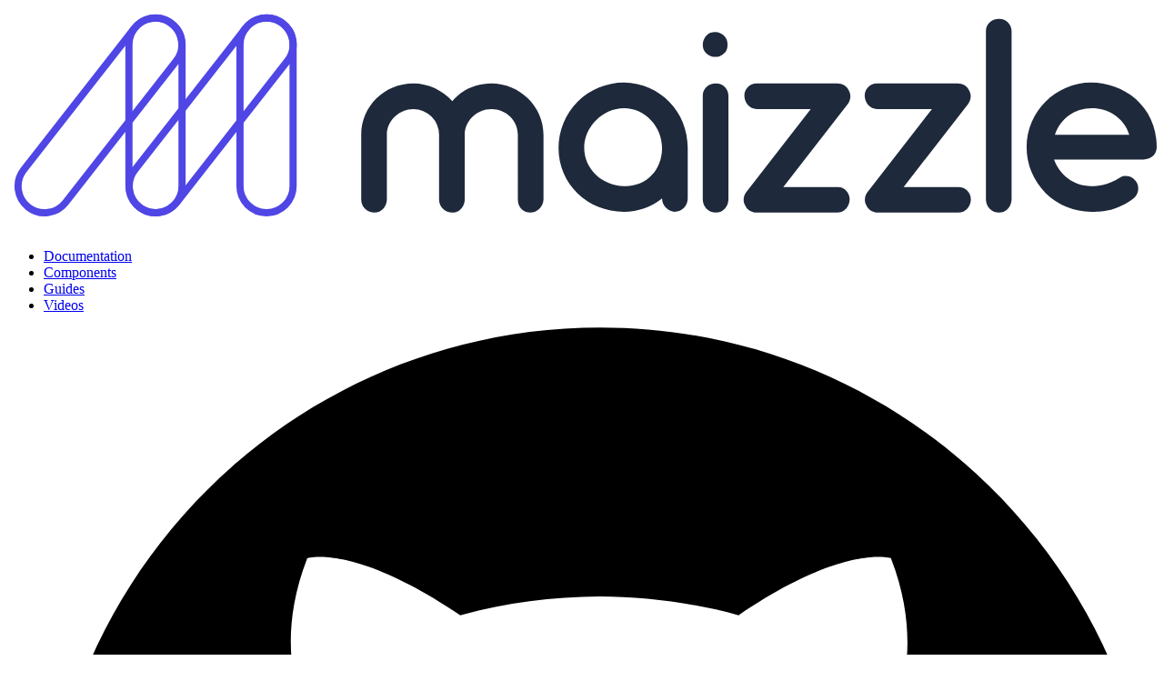

--- FILE ---
content_type: text/html; charset=utf-8
request_url: https://maizzle.com/
body_size: 46645
content:
<!DOCTYPE html><html  lang="en" style="scrollbar-gutter:stable" class="scroll-smooth"><head><meta charset="utf-8">
<meta name="viewport" content="width=device-width, initial-scale=1">
<title>Maizzle - Quickly build HTML emails with Tailwind CSS</title>
<link rel="preconnect" href="https://O3Q5HJSV88-dsn.algolia.net" crossorigin>
<style>@font-face{font-family:"Inter Fallback: Arial";src:local("Arial");size-adjust:107.0596%;ascent-override:90.4869%;descent-override:22.5554%;line-gap-override:0%}@font-face{font-family:Inter;src:local("Inter Variable Italic"),url(/_fonts/UcC53FwrK3iLTcvneQg7Ca725JhhKnNqk6L1UUMbndwVgHU-SB6HQ5Gm3Vcgx3qj0cg_Wze4ux2YBnw264Bp9JBOtqc.woff2) format(woff2);font-display:swap;unicode-range:U+1F00-1FFF;font-weight:100 900;font-style:italic}@font-face{font-family:Inter;src:local("Inter Variable Italic"),url(/_fonts/UcC53FwrK3iLTcvneQg7Ca725JhhKnNqk6L6UUMbndwVgHU-X7w6QUwy0G27X1sBOv3U2zKeLNfjYiwTzwCsHp_sD_I.woff2) format(woff2);font-display:swap;unicode-range:U+0370-0377,U+037A-037F,U+0384-038A,U+038C,U+038E-03A1,U+03A3-03FF;font-weight:100 900;font-style:italic}@font-face{font-family:Inter;src:local("Inter Variable Italic"),url(/_fonts/UcC53FwrK3iLTcvneQg7Ca725JhhKnNqk6L5UUMbndwV-VU4O6gA3mknWHXkXUMY7aShByLKqEZOCYay7MuxAVuU.woff2) format(woff2);font-display:swap;unicode-range:U+0000-00FF,U+0131,U+0152-0153,U+02BB-02BC,U+02C6,U+02DA,U+02DC,U+0304,U+0308,U+0329,U+2000-206F,U+20AC,U+2122,U+2191,U+2193,U+2212,U+2215,U+FEFF,U+FFFD;font-weight:100 900;font-style:italic}@font-face{font-family:Inter;src:local("Inter Variable"),url(/_fonts/UcC73FwrK3iLTeHuS_nVMrMxCp50SjIa2JL7W0Q5n-wU-noxSJKtVKEVnythGOQu3KozvszjDOTsJmBloptS0j1U.woff2) format(woff2);font-display:swap;unicode-range:U+0460-052F,U+1C80-1C8A,U+20B4,U+2DE0-2DFF,U+A640-A69F,U+FE2E-FE2F;font-weight:100 900;font-style:normal}@font-face{font-family:Inter;src:local("Inter Variable"),url(/_fonts/UcC73FwrK3iLTeHuS_nVMrMxCp50SjIa1pL7W0Q5n-wU-k61Y5mwieeHUzISWavQeKX6iyBBLnhRtxyom_DNxZzo.woff2) format(woff2);font-display:swap;unicode-range:U+0370-0377,U+037A-037F,U+0384-038A,U+038C,U+038E-03A1,U+03A3-03FF;font-weight:100 900;font-style:normal}@font-face{font-family:Inter;src:local("Inter Variable"),url(/_fonts/UcC73FwrK3iLTeHuS_nVMrMxCp50SjIa2pL7W0Q5n-wU-FAPjTJvN2otlgkrcoQlc70SE03hjkWoDwAr5QrM_lH4.woff2) format(woff2);font-display:swap;unicode-range:U+0102-0103,U+0110-0111,U+0128-0129,U+0168-0169,U+01A0-01A1,U+01AF-01B0,U+0300-0301,U+0303-0304,U+0308-0309,U+0323,U+0329,U+1EA0-1EF9,U+20AB;font-weight:100 900;font-style:normal}@font-face{font-family:Inter;src:local("Inter Thin Italic"),url(/_fonts/font-IqRfCUGG2MMNKed__aYjxtLHG_Mqr6tllp4KYyOrvWg.woff) format(woff);font-display:swap;font-weight:100;font-style:italic}@font-face{font-family:Inter;src:local("Inter ExtraLight Italic"),url(/_fonts/font-NDHLH7bUCAnUlcIkgMZQ9ZagIXOhEZTAbci1WlKMat0.woff) format(woff);font-display:swap;font-weight:200;font-style:italic}@font-face{font-family:Inter;src:local("Inter Medium Italic"),url(/_fonts/font-95xU6TxNKBk9BlTCnCXSPdOT6_wTWI5ElydsjdmPSnU.woff) format(woff);font-display:swap;font-weight:500;font-style:italic}@font-face{font-family:Inter;src:local("Inter SemiBold Italic"),url(/_fonts/font-r3lJlSMiVuC84W6n8Dn1sHABtGx6Db34Oi_ViOFfm5c.woff) format(woff);font-display:swap;font-weight:600;font-style:italic}@font-face{font-family:Inter;src:local("Inter Black Italic"),url(/_fonts/font-A_7EWeTz9d7BalAeVBKrEKMmcIP4XDXlUHD9m4srB_w.woff) format(woff);font-display:swap;font-weight:900;font-style:italic}@font-face{font-family:Inter;src:local("Inter Thin"),url(/_fonts/font-vzbzp3_62eKEYjYNwlx4S8UVunaIQq6_TQTeG5jarNc.woff) format(woff);font-display:swap;font-weight:100;font-style:normal}@font-face{font-family:Inter;src:local("Inter Regular"),local("Inter"),url(/_fonts/font-RvZUU2X45U7WIDI083h9MozPZMSPdvOCkgsORsWvPOw.woff) format(woff);font-display:swap;font-weight:400;font-style:normal}@font-face{font-family:Inter;src:local("Inter Medium"),url(/_fonts/font-nLq_HMAmNe2gpAE1XdFZGjhZQSqHqGVFpXfVWZwq6po.woff) format(woff);font-display:swap;font-weight:500;font-style:normal}@font-face{font-family:Inter;src:local("Inter ExtraBold"),url(/_fonts/font-mLTB8tcCyaHsRQXEu6eHN669J4NKt9ePR_WnxhxAJQQ.woff) format(woff);font-display:swap;font-weight:800;font-style:normal}@font-face{font-family:Inter;src:local("Inter Black"),url(/_fonts/font-03XMeGBs9UB_Dy5DlCtb13E5pNWqzzPWv3Woh0qq1wo.woff) format(woff);font-display:swap;font-weight:900;font-style:normal}@font-face{font-family:Inter;src:local("Inter Variable Italic"),url(/_fonts/UcC53FwrK3iLTcvneQg7Ca725JhhKnNqk6L0UUMbndwVgHU-AuN8M25eo79PWJa2sA8bcOzJYOX3pV7Xznm4ZDHm7L4.woff2) format(woff2);font-display:swap;unicode-range:U+0460-052F,U+1C80-1C8A,U+20B4,U+2DE0-2DFF,U+A640-A69F,U+FE2E-FE2F;font-weight:100 900;font-style:italic}@font-face{font-family:Inter;src:local("Inter Variable Italic"),url(/_fonts/UcC53FwrK3iLTcvneQg7Ca725JhhKnNqk6L9UUMbndwVgHU-6gJALEDS7yNhRMCqenJPe8GZSicXSdryDX23b39FgW8.woff2) format(woff2);font-display:swap;unicode-range:U+0301,U+0400-045F,U+0490-0491,U+04B0-04B1,U+2116;font-weight:100 900;font-style:italic}@font-face{font-family:Inter;src:local("Inter Variable Italic"),url(/_fonts/UcC53FwrK3iLTcvneQg7Ca725JhhKnNqk6L2UUMbndwVgHU-jb38HpZEzI0_yhPLZ-Yy9g2MdhSlJbWEEPtE4J-7mA4.woff2) format(woff2);font-display:swap;unicode-range:U+0102-0103,U+0110-0111,U+0128-0129,U+0168-0169,U+01A0-01A1,U+01AF-01B0,U+0300-0301,U+0303-0304,U+0308-0309,U+0323,U+0329,U+1EA0-1EF9,U+20AB;font-weight:100 900;font-style:italic}@font-face{font-family:Inter;src:local("Inter Variable Italic"),url(/_fonts/UcC53FwrK3iLTcvneQg7Ca725JhhKnNqk6L3UUMbndwVgHU-m6Ab3Re0t4DnCyR1DwEHCEvwfevkTcA65xJQ4ZPG4co.woff2) format(woff2);font-display:swap;unicode-range:U+0100-02BA,U+02BD-02C5,U+02C7-02CC,U+02CE-02D7,U+02DD-02FF,U+0304,U+0308,U+0329,U+1D00-1DBF,U+1E00-1E9F,U+1EF2-1EFF,U+2020,U+20A0-20AB,U+20AD-20C0,U+2113,U+2C60-2C7F,U+A720-A7FF;font-weight:100 900;font-style:italic}@font-face{font-family:Inter;src:local("Inter Variable"),url(/_fonts/UcC73FwrK3iLTeHuS_nVMrMxCp50SjIa0ZL7W0Q5n-wU-a0beAYA6HgY0fQ5vpHiCL_P_ChfPRJkoN6xel0ZbT_M.woff2) format(woff2);font-display:swap;unicode-range:U+0301,U+0400-045F,U+0490-0491,U+04B0-04B1,U+2116;font-weight:100 900;font-style:normal}@font-face{font-family:Inter;src:local("Inter Variable"),url(/_fonts/UcC73FwrK3iLTeHuS_nVMrMxCp50SjIa2ZL7W0Q5n-wU-z0cz_vXe9FMQpUr1XPibpV3rF_SBN35ESvr3xAG3hgg.woff2) format(woff2);font-display:swap;unicode-range:U+1F00-1FFF;font-weight:100 900;font-style:normal}@font-face{font-family:Inter;src:local("Inter Variable"),url(/_fonts/UcC73FwrK3iLTeHuS_nVMrMxCp50SjIa25L7W0Q5n-wU-dCKEZ5lgZTVD30ATELD5lKDbBeBCP_ph7B4YtZQnSns.woff2) format(woff2);font-display:swap;unicode-range:U+0100-02BA,U+02BD-02C5,U+02C7-02CC,U+02CE-02D7,U+02DD-02FF,U+0304,U+0308,U+0329,U+1D00-1DBF,U+1E00-1E9F,U+1EF2-1EFF,U+2020,U+20A0-20AB,U+20AD-20C0,U+2113,U+2C60-2C7F,U+A720-A7FF;font-weight:100 900;font-style:normal}@font-face{font-family:Inter;src:local("Inter Variable"),url(/_fonts/UcC73FwrK3iLTeHuS_nVMrMxCp50SjIa1ZL7W0Q5nw-2hVuuQIZ4GSGMgNv6dvlqz7cfD6lr7xLohUph7OCgFg.woff2) format(woff2);font-display:swap;unicode-range:U+0000-00FF,U+0131,U+0152-0153,U+02BB-02BC,U+02C6,U+02DA,U+02DC,U+0304,U+0308,U+0329,U+2000-206F,U+20AC,U+2122,U+2191,U+2193,U+2212,U+2215,U+FEFF,U+FFFD;font-weight:100 900;font-style:normal}@font-face{font-family:Inter;src:local("Inter Light Italic"),url(/_fonts/font-GF9mXYcOy8rX6HKxMAHPHOTtUHx6_Er0bB9QtZKU0dw.woff) format(woff);font-display:swap;font-weight:300;font-style:italic}@font-face{font-family:Inter;src:local("Inter Regular Italic"),local("Inter Italic"),url(/_fonts/font-4kZc4IwOXqryLeYzsaTvEKd54SPfeeGKPyDAZei18kw.woff) format(woff);font-display:swap;font-weight:400;font-style:italic}@font-face{font-family:Inter;src:local("Inter Bold Italic"),url(/_fonts/font-qGxUO574Xoa2FaIMnapeY8IHMsgG5kkPG1Zpkm11GyM.woff) format(woff);font-display:swap;font-weight:700;font-style:italic}@font-face{font-family:Inter;src:local("Inter ExtraBold Italic"),url(/_fonts/font-CVM_RooZio7s23QUr_2TSuUkda4Ux_WGbPAeFiY5rJw.woff) format(woff);font-display:swap;font-weight:800;font-style:italic}@font-face{font-family:Inter;src:local("Inter ExtraLight"),url(/_fonts/font-CNX1AQg_y3jvGrToyNbdAu9rWsnIG37d0KSj60o4Y0s.woff) format(woff);font-display:swap;font-weight:200;font-style:normal}@font-face{font-family:Inter;src:local("Inter Light"),url(/_fonts/font-xNw6nxhqcWxOJlkmUOQ5H2SGRwgWAFkZpp3KdEVT0Xg.woff) format(woff);font-display:swap;font-weight:300;font-style:normal}@font-face{font-family:Inter;src:local("Inter SemiBold"),url(/_fonts/font-Xm4_FXczHI3lFXIOP0_6c3KUSxdYYchdqMgpvIrX39I.woff) format(woff);font-display:swap;font-weight:600;font-style:normal}@font-face{font-family:Inter;src:local("Inter Bold"),url(/_fonts/font-_9ZFq_1MEu2U8U7grtD7YMgvO0dPbqjpniegoQ7pnKc.woff) format(woff);font-display:swap;font-weight:700;font-style:normal}/*! tailwindcss v4.1.18 | MIT License | https://tailwindcss.com */@layer properties{@supports ((-webkit-hyphens:none) and (not (margin-trim:inline))) or ((-moz-orient:inline) and (not (color:rgb(from red r g b)))){*,::backdrop,:after,:before{--tw-translate-x:0;--tw-translate-y:0;--tw-translate-z:0;--tw-scale-x:1;--tw-scale-y:1;--tw-scale-z:1;--tw-rotate-x:initial;--tw-rotate-y:initial;--tw-rotate-z:initial;--tw-skew-x:initial;--tw-skew-y:initial;--tw-space-y-reverse:0;--tw-divide-y-reverse:0;--tw-border-style:solid;--tw-gradient-position:initial;--tw-gradient-from:#0000;--tw-gradient-via:#0000;--tw-gradient-to:#0000;--tw-gradient-stops:initial;--tw-gradient-via-stops:initial;--tw-gradient-from-position:0%;--tw-gradient-via-position:50%;--tw-gradient-to-position:100%;--tw-leading:initial;--tw-font-weight:initial;--tw-tracking:initial;--tw-shadow:0 0 #0000;--tw-shadow-color:initial;--tw-shadow-alpha:100%;--tw-inset-shadow:0 0 #0000;--tw-inset-shadow-color:initial;--tw-inset-shadow-alpha:100%;--tw-ring-color:initial;--tw-ring-shadow:0 0 #0000;--tw-inset-ring-color:initial;--tw-inset-ring-shadow:0 0 #0000;--tw-ring-inset:initial;--tw-ring-offset-width:0px;--tw-ring-offset-color:#fff;--tw-ring-offset-shadow:0 0 #0000;--tw-blur:initial;--tw-brightness:initial;--tw-contrast:initial;--tw-grayscale:initial;--tw-hue-rotate:initial;--tw-invert:initial;--tw-opacity:initial;--tw-saturate:initial;--tw-sepia:initial;--tw-drop-shadow:initial;--tw-drop-shadow-color:initial;--tw-drop-shadow-alpha:100%;--tw-drop-shadow-size:initial;--tw-backdrop-blur:initial;--tw-backdrop-brightness:initial;--tw-backdrop-contrast:initial;--tw-backdrop-grayscale:initial;--tw-backdrop-hue-rotate:initial;--tw-backdrop-invert:initial;--tw-backdrop-opacity:initial;--tw-backdrop-saturate:initial;--tw-backdrop-sepia:initial;--tw-duration:initial;--tw-ease:initial;--tw-content:"";--tw-outline-style:solid}}}@layer theme{:host,:root{--font-sans:ui-sans-serif,system-ui,sans-serif,"Apple Color Emoji","Segoe UI Emoji","Segoe UI Symbol","Noto Color Emoji";--font-mono:ui-monospace,SFMono-Regular,Menlo,Monaco,Consolas,"Liberation Mono","Courier New",monospace;--color-red-500:oklch(63.7% .237 25.331);--color-amber-300:oklch(87.9% .169 91.605);--color-amber-500:oklch(76.9% .188 70.08);--color-green-500:oklch(72.3% .219 149.579);--color-teal-50:oklch(98.4% .014 180.72);--color-teal-300:oklch(85.5% .138 181.071);--color-teal-500:oklch(70.4% .14 182.503);--color-blue-100:oklch(93.2% .032 255.585);--color-blue-400:oklch(70.7% .165 254.624);--color-blue-500:oklch(62.3% .214 259.815);--color-blue-600:oklch(54.6% .245 262.881);--color-blue-700:oklch(48.8% .243 264.376);--color-indigo-200:oklch(87% .065 274.039);--color-indigo-400:oklch(67.3% .182 276.935);--color-indigo-500:oklch(58.5% .233 277.117);--color-indigo-600:oklch(51.1% .262 276.966);--color-indigo-700:oklch(45.7% .24 277.023);--color-indigo-800:oklch(39.8% .195 277.366);--color-rose-50:oklch(96.9% .015 12.422);--color-rose-400:oklch(71.2% .194 13.428);--color-rose-500:oklch(64.5% .246 16.439);--color-slate-50:oklch(98.4% .003 247.858);--color-slate-100:oklch(96.8% .007 247.896);--color-slate-200:oklch(92.9% .013 255.508);--color-slate-300:oklch(86.9% .022 252.894);--color-slate-400:oklch(70.4% .04 256.788);--color-slate-500:oklch(55.4% .046 257.417);--color-slate-600:oklch(44.6% .043 257.281);--color-slate-700:oklch(37.2% .044 257.287);--color-slate-800:oklch(27.9% .041 260.031);--color-slate-900:oklch(20.8% .042 265.755);--color-slate-950:oklch(12.9% .042 264.695);--color-gray-50:oklch(98.5% .002 247.839);--color-gray-200:oklch(92.8% .006 264.531);--color-gray-300:oklch(87.2% .01 258.338);--color-gray-500:oklch(55.1% .027 264.364);--color-gray-600:oklch(44.6% .03 256.802);--color-gray-700:oklch(37.3% .034 259.733);--color-gray-900:oklch(21% .034 264.665);--color-gray-950:oklch(13% .028 261.692);--color-zinc-50:oklch(98.5% 0 0);--color-zinc-100:oklch(96.7% .001 286.375);--color-black:#000;--color-white:#fff;--spacing:.25rem;--container-xs:20rem;--container-xl:36rem;--container-2xl:42rem;--container-3xl:48rem;--container-4xl:56rem;--container-5xl:64rem;--container-7xl:80rem;--text-xs:.75rem;--text-xs--line-height:1.33333;--text-sm:.875rem;--text-sm--line-height:1.42857;--text-base:1rem;--text-base--line-height:1.5;--text-lg:1.125rem;--text-lg--line-height:1.55556;--text-xl:1.25rem;--text-xl--line-height:1.4;--text-2xl:1.5rem;--text-2xl--line-height:1.33333;--text-3xl:1.875rem;--text-3xl--line-height:1.2;--text-4xl:2.25rem;--text-4xl--line-height:1.11111;--text-5xl:3rem;--text-5xl--line-height:1;--text-7xl:4.5rem;--text-7xl--line-height:1;--font-weight-normal:400;--font-weight-medium:500;--font-weight-semibold:600;--font-weight-bold:700;--tracking-tight:-.025em;--leading-snug:1.375;--leading-normal:1.5;--radius-md:.375rem;--radius-lg:.5rem;--radius-xl:.75rem;--radius-2xl:1rem;--ease-out:cubic-bezier(0,0,.2,1);--blur-sm:8px;--blur-3xl:64px;--default-transition-duration:.15s;--default-transition-timing-function:cubic-bezier(.4,0,.2,1);--default-font-family:var(--font-sans);--default-mono-font-family:var(--font-mono)}}@layer base{*,::backdrop,:after,:before{border:0 solid;box-sizing:border-box;margin:0;padding:0}::file-selector-button{border:0 solid;box-sizing:border-box;margin:0;padding:0}:host,html{-webkit-text-size-adjust:100%;font-family:var(--default-font-family,ui-sans-serif,system-ui,sans-serif,"Apple Color Emoji","Segoe UI Emoji","Segoe UI Symbol","Noto Color Emoji");font-feature-settings:var(--default-font-feature-settings,normal);font-variation-settings:var(--default-font-variation-settings,normal);line-height:1.5;-moz-tab-size:4;-o-tab-size:4;tab-size:4;-webkit-tap-highlight-color:transparent}hr{border-top-width:1px;color:inherit;height:0}abbr:where([title]){-webkit-text-decoration:underline dotted;text-decoration:underline dotted}h1,h2,h3,h4,h5,h6{font-size:inherit;font-weight:inherit}a{color:inherit;-webkit-text-decoration:inherit;text-decoration:inherit}b,strong{font-weight:bolder}code,kbd,pre,samp{font-family:var(--default-mono-font-family,ui-monospace,SFMono-Regular,Menlo,Monaco,Consolas,"Liberation Mono","Courier New",monospace);font-feature-settings:var(--default-mono-font-feature-settings,normal);font-size:1em;font-variation-settings:var(--default-mono-font-variation-settings,normal)}small{font-size:80%}sub,sup{font-size:75%;line-height:0;position:relative;vertical-align:baseline}sub{bottom:-.25em}sup{top:-.5em}table{border-collapse:collapse;border-color:inherit;text-indent:0}:-moz-focusring{outline:auto}progress{vertical-align:baseline}summary{display:list-item}menu,ol,ul{list-style:none}audio,canvas,embed,iframe,img,object,svg,video{display:block;vertical-align:middle}img,video{height:auto;max-width:100%}button,input,optgroup,select,textarea{background-color:#0000;border-radius:0;color:inherit;font:inherit;font-feature-settings:inherit;font-variation-settings:inherit;letter-spacing:inherit;opacity:1}::file-selector-button{background-color:#0000;border-radius:0;color:inherit;font:inherit;font-feature-settings:inherit;font-variation-settings:inherit;letter-spacing:inherit;opacity:1}:where(select:is([multiple],[size])) optgroup{font-weight:bolder}:where(select:is([multiple],[size])) optgroup option{padding-inline-start:20px}::file-selector-button{margin-inline-end:4px}::-moz-placeholder{opacity:1}::placeholder{opacity:1}@supports (not (-webkit-appearance:-apple-pay-button)) or (contain-intrinsic-size:1px){::-moz-placeholder{color:currentColor}::placeholder{color:currentColor}@supports (color:color-mix(in lab,red,red)){::-moz-placeholder{color:color-mix(in oklab,currentcolor 50%,transparent)}::placeholder{color:color-mix(in oklab,currentcolor 50%,transparent)}}}textarea{resize:vertical}::-webkit-search-decoration{-webkit-appearance:none}::-webkit-date-and-time-value{min-height:1lh;text-align:inherit}::-webkit-datetime-edit{display:inline-flex}::-webkit-datetime-edit-fields-wrapper{padding:0}::-webkit-datetime-edit,::-webkit-datetime-edit-year-field{padding-block:0}::-webkit-datetime-edit-day-field,::-webkit-datetime-edit-month-field{padding-block:0}::-webkit-datetime-edit-hour-field,::-webkit-datetime-edit-minute-field{padding-block:0}::-webkit-datetime-edit-millisecond-field,::-webkit-datetime-edit-second-field{padding-block:0}::-webkit-datetime-edit-meridiem-field{padding-block:0}::-webkit-calendar-picker-indicator{line-height:1}:-moz-ui-invalid{box-shadow:none}button,input:where([type=button],[type=reset],[type=submit]){-webkit-appearance:button;-moz-appearance:button;appearance:button}::file-selector-button{-webkit-appearance:button;-moz-appearance:button;appearance:button}::-webkit-inner-spin-button,::-webkit-outer-spin-button{height:auto}[hidden]:where(:not([hidden=until-found])){display:none!important}}@layer components;@layer utilities{.pointer-events-auto{pointer-events:auto}.pointer-events-none{pointer-events:none}.visible{visibility:visible}.sr-only{border-width:0;clip-path:inset(50%);height:1px;margin:-1px;overflow:hidden;padding:0;white-space:nowrap;width:1px}.absolute,.sr-only{position:absolute}.fixed{position:fixed}.relative{position:relative}.static{position:static}.sticky{position:sticky}.inset-0{inset:calc(var(--spacing)*0)}.inset-x-0{inset-inline:calc(var(--spacing)*0)}.top-0{top:calc(var(--spacing)*0)}.top-1\/2{top:50%}.top-4{top:calc(var(--spacing)*4)}.top-24{top:calc(var(--spacing)*24)}.top-28{top:calc(var(--spacing)*28)}.top-32{top:calc(var(--spacing)*32)}.-right-12{right:calc(var(--spacing)*-12)}.-right-96{right:calc(var(--spacing)*-96)}.right-0{right:calc(var(--spacing)*0)}.right-4{right:calc(var(--spacing)*4)}.right-20{right:calc(var(--spacing)*20)}.-bottom-4{bottom:calc(var(--spacing)*-4)}.bottom-0{bottom:calc(var(--spacing)*0)}.bottom-72{bottom:calc(var(--spacing)*72)}.-left-44{left:calc(var(--spacing)*-44)}.left-0{left:calc(var(--spacing)*0)}.left-4{left:calc(var(--spacing)*4)}.left-5{left:calc(var(--spacing)*5)}.isolate{isolation:isolate}.-z-10{z-index:-10}.z-0{z-index:0}.z-1{z-index:1}.z-10{z-index:10}.z-20{z-index:20}.z-30{z-index:30}.z-50{z-index:50}.z-\[-1\]{z-index:-1}.z-\[60\]{z-index:60}.col-span-1{grid-column:span 1/span 1}.col-span-2{grid-column:span 2/span 2}.col-span-3{grid-column:span 3/span 3}.col-span-4{grid-column:span 4/span 4}.col-span-5{grid-column:span 5/span 5}.col-span-6{grid-column:span 6/span 6}.col-span-7{grid-column:span 7/span 7}.col-span-8{grid-column:span 8/span 8}.col-span-9{grid-column:span 9/span 9}.col-span-12{grid-column:span 12/span 12}.container{width:100%}@media(min-width:40rem){.container{max-width:40rem}}@media(min-width:48rem){.container{max-width:48rem}}@media(min-width:64rem){.container{max-width:64rem}}@media(min-width:80rem){.container{max-width:80rem}}@media(min-width:96rem){.container{max-width:96rem}}.m-0{margin:calc(var(--spacing)*0)}.mx-0\.5{margin-inline:calc(var(--spacing)*.5)}.mx-2{margin-inline:calc(var(--spacing)*2)}.mx-6{margin-inline:calc(var(--spacing)*6)}.mx-auto{margin-inline:auto}.\!my-0{margin-block:calc(var(--spacing)*0)!important}.my-0{margin-block:calc(var(--spacing)*0)}.my-2{margin-block:calc(var(--spacing)*2)}.my-3{margin-block:calc(var(--spacing)*3)}.my-4{margin-block:calc(var(--spacing)*4)}.my-8{margin-block:calc(var(--spacing)*8)}.my-16{margin-block:calc(var(--spacing)*16)}.prose{color:var(--tw-prose-body);max-width:65ch}.prose :where(p):not(:where([class~=not-prose],[class~=not-prose] *)){margin-bottom:1.25em;margin-top:1.25em}.prose :where([class~=lead]):not(:where([class~=not-prose],[class~=not-prose] *)){color:var(--tw-prose-lead);font-size:1.25em;line-height:1.6;margin-bottom:1.2em;margin-top:1.2em}.prose :where(a):not(:where([class~=not-prose],[class~=not-prose] *)){color:var(--tw-prose-links);font-weight:500;text-decoration:underline}.prose :where(strong):not(:where([class~=not-prose],[class~=not-prose] *)){color:var(--tw-prose-bold);font-weight:600}.prose :where(a strong):not(:where([class~=not-prose],[class~=not-prose] *)),.prose :where(blockquote strong):not(:where([class~=not-prose],[class~=not-prose] *)),.prose :where(thead th strong):not(:where([class~=not-prose],[class~=not-prose] *)){color:inherit}.prose :where(ol):not(:where([class~=not-prose],[class~=not-prose] *)){list-style-type:decimal;margin-bottom:1.25em;margin-top:1.25em;padding-inline-start:1.625em}.prose :where(ol[type=A]):not(:where([class~=not-prose],[class~=not-prose] *)){list-style-type:upper-alpha}.prose :where(ol[type=a]):not(:where([class~=not-prose],[class~=not-prose] *)){list-style-type:lower-alpha}.prose :where(ol[type=A s]):not(:where([class~=not-prose],[class~=not-prose] *)){list-style-type:upper-alpha}.prose :where(ol[type=a s]):not(:where([class~=not-prose],[class~=not-prose] *)){list-style-type:lower-alpha}.prose :where(ol[type=I]):not(:where([class~=not-prose],[class~=not-prose] *)){list-style-type:upper-roman}.prose :where(ol[type=i]):not(:where([class~=not-prose],[class~=not-prose] *)){list-style-type:lower-roman}.prose :where(ol[type=I s]):not(:where([class~=not-prose],[class~=not-prose] *)){list-style-type:upper-roman}.prose :where(ol[type=i s]):not(:where([class~=not-prose],[class~=not-prose] *)){list-style-type:lower-roman}.prose :where(ol[type="1"]):not(:where([class~=not-prose],[class~=not-prose] *)){list-style-type:decimal}.prose :where(ul):not(:where([class~=not-prose],[class~=not-prose] *)){list-style-type:disc;margin-bottom:1.25em;margin-top:1.25em;padding-inline-start:1.625em}.prose :where(ol>li):not(:where([class~=not-prose],[class~=not-prose] *))::marker{color:var(--tw-prose-counters);font-weight:400}.prose :where(ul>li):not(:where([class~=not-prose],[class~=not-prose] *))::marker{color:var(--tw-prose-bullets)}.prose :where(dt):not(:where([class~=not-prose],[class~=not-prose] *)){color:var(--tw-prose-headings);font-weight:600;margin-top:1.25em}.prose :where(hr):not(:where([class~=not-prose],[class~=not-prose] *)){border-color:var(--tw-prose-hr);border-top-width:1px;margin-bottom:3em;margin-top:3em}.prose :where(blockquote):not(:where([class~=not-prose],[class~=not-prose] *)){border-inline-start-color:var(--tw-prose-quote-borders);border-inline-start-width:.25rem;color:var(--tw-prose-quotes);font-style:italic;font-weight:500;margin-bottom:1.6em;margin-top:1.6em;padding-inline-start:1em;quotes:"“""”""‘""’"}.prose :where(blockquote p:first-of-type):not(:where([class~=not-prose],[class~=not-prose] *)):before{content:open-quote}.prose :where(blockquote p:last-of-type):not(:where([class~=not-prose],[class~=not-prose] *)):after{content:close-quote}.prose :where(h1):not(:where([class~=not-prose],[class~=not-prose] *)){color:var(--tw-prose-headings);font-size:2.25em;font-weight:800;line-height:1.11111;margin-bottom:.888889em;margin-top:0}.prose :where(h1 strong):not(:where([class~=not-prose],[class~=not-prose] *)){color:inherit;font-weight:900}.prose :where(h2):not(:where([class~=not-prose],[class~=not-prose] *)){color:var(--tw-prose-headings);font-size:1.5em;font-weight:700;line-height:1.33333;margin-bottom:1em;margin-top:2em}.prose :where(h2 strong):not(:where([class~=not-prose],[class~=not-prose] *)){color:inherit;font-weight:800}.prose :where(h3):not(:where([class~=not-prose],[class~=not-prose] *)){color:var(--tw-prose-headings);font-size:1.25em;font-weight:600;line-height:1.6;margin-bottom:.6em;margin-top:1.6em}.prose :where(h3 strong):not(:where([class~=not-prose],[class~=not-prose] *)){color:inherit;font-weight:700}.prose :where(h4):not(:where([class~=not-prose],[class~=not-prose] *)){color:var(--tw-prose-headings);font-weight:600;line-height:1.5;margin-bottom:.5em;margin-top:1.5em}.prose :where(h4 strong):not(:where([class~=not-prose],[class~=not-prose] *)){color:inherit;font-weight:700}.prose :where(img):not(:where([class~=not-prose],[class~=not-prose] *)){margin-bottom:2em;margin-top:2em}.prose :where(picture):not(:where([class~=not-prose],[class~=not-prose] *)){display:block;margin-bottom:2em;margin-top:2em}.prose :where(video):not(:where([class~=not-prose],[class~=not-prose] *)){margin-bottom:2em;margin-top:2em}.prose :where(kbd):not(:where([class~=not-prose],[class~=not-prose] *)){border-radius:.3125rem;box-shadow:0 0 0 1px var(--tw-prose-kbd-shadows),0 3px 0 var(--tw-prose-kbd-shadows);color:var(--tw-prose-kbd);font-family:inherit;font-size:.875em;font-weight:500;padding-inline-end:.375em;padding-bottom:.1875em;padding-top:.1875em;padding-inline-start:.375em}.prose :where(code):not(:where([class~=not-prose],[class~=not-prose] *)){color:var(--tw-prose-code);font-size:.875em;font-weight:600}.prose :where(code):not(:where([class~=not-prose],[class~=not-prose] *)):after,.prose :where(code):not(:where([class~=not-prose],[class~=not-prose] *)):before{content:"`"}.prose :where(a code):not(:where([class~=not-prose],[class~=not-prose] *)),.prose :where(h1 code):not(:where([class~=not-prose],[class~=not-prose] *)){color:inherit}.prose :where(h2 code):not(:where([class~=not-prose],[class~=not-prose] *)){color:inherit;font-size:.875em}.prose :where(h3 code):not(:where([class~=not-prose],[class~=not-prose] *)){color:inherit;font-size:.9em}.prose :where(blockquote code):not(:where([class~=not-prose],[class~=not-prose] *)),.prose :where(h4 code):not(:where([class~=not-prose],[class~=not-prose] *)),.prose :where(thead th code):not(:where([class~=not-prose],[class~=not-prose] *)){color:inherit}.prose :where(pre):not(:where([class~=not-prose],[class~=not-prose] *)){background-color:var(--tw-prose-pre-bg);border-radius:.375rem;color:var(--tw-prose-pre-code);font-size:.875em;font-weight:400;line-height:1.71429;margin-bottom:1.71429em;margin-top:1.71429em;overflow-x:auto;padding-inline-end:1.14286em;padding-bottom:.857143em;padding-top:.857143em;padding-inline-start:1.14286em}.prose :where(pre code):not(:where([class~=not-prose],[class~=not-prose] *)){background-color:#0000;border-radius:0;border-width:0;color:inherit;font-family:inherit;font-size:inherit;font-weight:inherit;line-height:inherit;padding:0}.prose :where(pre code):not(:where([class~=not-prose],[class~=not-prose] *)):after,.prose :where(pre code):not(:where([class~=not-prose],[class~=not-prose] *)):before{content:none}.prose :where(table):not(:where([class~=not-prose],[class~=not-prose] *)){font-size:.875em;line-height:1.71429;margin-bottom:2em;margin-top:2em;table-layout:auto;width:100%}.prose :where(thead):not(:where([class~=not-prose],[class~=not-prose] *)){border-bottom-color:var(--tw-prose-th-borders);border-bottom-width:1px}.prose :where(thead th):not(:where([class~=not-prose],[class~=not-prose] *)){color:var(--tw-prose-headings);font-weight:600;padding-inline-end:.571429em;padding-bottom:.571429em;padding-inline-start:.571429em;vertical-align:bottom}.prose :where(tbody tr):not(:where([class~=not-prose],[class~=not-prose] *)){border-bottom-color:var(--tw-prose-td-borders);border-bottom-width:1px}.prose :where(tbody tr:last-child):not(:where([class~=not-prose],[class~=not-prose] *)){border-bottom-width:0}.prose :where(tbody td):not(:where([class~=not-prose],[class~=not-prose] *)){vertical-align:baseline}.prose :where(tfoot):not(:where([class~=not-prose],[class~=not-prose] *)){border-top-color:var(--tw-prose-th-borders);border-top-width:1px}.prose :where(tfoot td):not(:where([class~=not-prose],[class~=not-prose] *)){vertical-align:top}.prose :where(th,td):not(:where([class~=not-prose],[class~=not-prose] *)){text-align:start}.prose :where(figure>*):not(:where([class~=not-prose],[class~=not-prose] *)){margin-bottom:0;margin-top:0}.prose :where(figcaption):not(:where([class~=not-prose],[class~=not-prose] *)){color:var(--tw-prose-captions);font-size:.875em;line-height:1.42857;margin-top:.857143em}.prose{--tw-prose-body:oklch(37.3% .034 259.733);--tw-prose-headings:oklch(21% .034 264.665);--tw-prose-lead:oklch(44.6% .03 256.802);--tw-prose-links:oklch(21% .034 264.665);--tw-prose-bold:oklch(21% .034 264.665);--tw-prose-counters:oklch(55.1% .027 264.364);--tw-prose-bullets:oklch(87.2% .01 258.338);--tw-prose-hr:oklch(92.8% .006 264.531);--tw-prose-quotes:oklch(21% .034 264.665);--tw-prose-quote-borders:oklch(92.8% .006 264.531);--tw-prose-captions:oklch(55.1% .027 264.364);--tw-prose-kbd:oklch(21% .034 264.665);--tw-prose-kbd-shadows:oklab(21% -.00316127 -.0338527/.1);--tw-prose-code:oklch(21% .034 264.665);--tw-prose-pre-code:oklch(92.8% .006 264.531);--tw-prose-pre-bg:oklch(27.8% .033 256.848);--tw-prose-th-borders:oklch(87.2% .01 258.338);--tw-prose-td-borders:oklch(92.8% .006 264.531);--tw-prose-invert-body:oklch(87.2% .01 258.338);--tw-prose-invert-headings:#fff;--tw-prose-invert-lead:oklch(70.7% .022 261.325);--tw-prose-invert-links:#fff;--tw-prose-invert-bold:#fff;--tw-prose-invert-counters:oklch(70.7% .022 261.325);--tw-prose-invert-bullets:oklch(44.6% .03 256.802);--tw-prose-invert-hr:oklch(37.3% .034 259.733);--tw-prose-invert-quotes:oklch(96.7% .003 264.542);--tw-prose-invert-quote-borders:oklch(37.3% .034 259.733);--tw-prose-invert-captions:oklch(70.7% .022 261.325);--tw-prose-invert-kbd:#fff;--tw-prose-invert-kbd-shadows:#ffffff1a;--tw-prose-invert-code:#fff;--tw-prose-invert-pre-code:oklch(87.2% .01 258.338);--tw-prose-invert-pre-bg:#00000080;--tw-prose-invert-th-borders:oklch(44.6% .03 256.802);--tw-prose-invert-td-borders:oklch(37.3% .034 259.733);font-size:1rem;line-height:1.75}.prose :where(picture>img):not(:where([class~=not-prose],[class~=not-prose] *)){margin-bottom:0;margin-top:0}.prose :where(li):not(:where([class~=not-prose],[class~=not-prose] *)){margin-bottom:.5em;margin-top:.5em}.prose :where(ol>li):not(:where([class~=not-prose],[class~=not-prose] *)),.prose :where(ul>li):not(:where([class~=not-prose],[class~=not-prose] *)){padding-inline-start:.375em}.prose :where(.prose>ul>li p):not(:where([class~=not-prose],[class~=not-prose] *)){margin-bottom:.75em;margin-top:.75em}.prose :where(.prose>ul>li>p:first-child):not(:where([class~=not-prose],[class~=not-prose] *)){margin-top:1.25em}.prose :where(.prose>ul>li>p:last-child):not(:where([class~=not-prose],[class~=not-prose] *)){margin-bottom:1.25em}.prose :where(.prose>ol>li>p:first-child):not(:where([class~=not-prose],[class~=not-prose] *)){margin-top:1.25em}.prose :where(.prose>ol>li>p:last-child):not(:where([class~=not-prose],[class~=not-prose] *)){margin-bottom:1.25em}.prose :where(ul ul,ul ol,ol ul,ol ol):not(:where([class~=not-prose],[class~=not-prose] *)){margin-bottom:.75em;margin-top:.75em}.prose :where(dl):not(:where([class~=not-prose],[class~=not-prose] *)){margin-bottom:1.25em;margin-top:1.25em}.prose :where(dd):not(:where([class~=not-prose],[class~=not-prose] *)){margin-top:.5em;padding-inline-start:1.625em}.prose :where(h2+*):not(:where([class~=not-prose],[class~=not-prose] *)),.prose :where(h3+*):not(:where([class~=not-prose],[class~=not-prose] *)),.prose :where(h4+*):not(:where([class~=not-prose],[class~=not-prose] *)),.prose :where(hr+*):not(:where([class~=not-prose],[class~=not-prose] *)){margin-top:0}.prose :where(thead th:first-child):not(:where([class~=not-prose],[class~=not-prose] *)){padding-inline-start:0}.prose :where(thead th:last-child):not(:where([class~=not-prose],[class~=not-prose] *)){padding-inline-end:0}.prose :where(tbody td,tfoot td):not(:where([class~=not-prose],[class~=not-prose] *)){padding-inline-end:.571429em;padding-bottom:.571429em;padding-top:.571429em;padding-inline-start:.571429em}.prose :where(tbody td:first-child,tfoot td:first-child):not(:where([class~=not-prose],[class~=not-prose] *)){padding-inline-start:0}.prose :where(tbody td:last-child,tfoot td:last-child):not(:where([class~=not-prose],[class~=not-prose] *)){padding-inline-end:0}.prose :where(figure):not(:where([class~=not-prose],[class~=not-prose] *)){margin-bottom:2em;margin-top:2em}.prose :where(.prose>:first-child):not(:where([class~=not-prose],[class~=not-prose] *)){margin-top:0}.prose :where(.prose>:last-child):not(:where([class~=not-prose],[class~=not-prose] *)){margin-bottom:0}.-mt-1{margin-top:calc(var(--spacing)*-1)}.-mt-4{margin-top:calc(var(--spacing)*-4)}.-mt-24{margin-top:calc(var(--spacing)*-24)}.-mt-36{margin-top:calc(var(--spacing)*-36)}.-mt-\[88px\]{margin-top:-88px}.mt-0{margin-top:calc(var(--spacing)*0)}.mt-1\.5{margin-top:calc(var(--spacing)*1.5)}.mt-2{margin-top:calc(var(--spacing)*2)}.mt-2\.5{margin-top:calc(var(--spacing)*2.5)}.mt-3\.5{margin-top:calc(var(--spacing)*3.5)}.mt-4{margin-top:calc(var(--spacing)*4)}.mt-5{margin-top:calc(var(--spacing)*5)}.mt-6{margin-top:calc(var(--spacing)*6)}.mt-8{margin-top:calc(var(--spacing)*8)}.mt-10{margin-top:calc(var(--spacing)*10)}.mt-12{margin-top:calc(var(--spacing)*12)}.mt-16{margin-top:calc(var(--spacing)*16)}.mt-\[88px\]{margin-top:88px}.mt-px{margin-top:1px}.-mr-1{margin-right:calc(var(--spacing)*-1)}.mr-2{margin-right:calc(var(--spacing)*2)}.mr-4{margin-right:calc(var(--spacing)*4)}.mr-6{margin-right:calc(var(--spacing)*6)}.mr-10{margin-right:calc(var(--spacing)*10)}.mr-auto{margin-right:auto}.-mb-4{margin-bottom:calc(var(--spacing)*-4)}.-mb-px{margin-bottom:-1px}.mb-0\.5{margin-bottom:calc(var(--spacing)*.5)}.mb-1{margin-bottom:calc(var(--spacing)*1)}.mb-3{margin-bottom:calc(var(--spacing)*3)}.mb-4{margin-bottom:calc(var(--spacing)*4)}.mb-5{margin-bottom:calc(var(--spacing)*5)}.mb-6{margin-bottom:calc(var(--spacing)*6)}.mb-7{margin-bottom:calc(var(--spacing)*7)}.mb-8{margin-bottom:calc(var(--spacing)*8)}.mb-9{margin-bottom:calc(var(--spacing)*9)}.mb-10{margin-bottom:calc(var(--spacing)*10)}.mb-12{margin-bottom:calc(var(--spacing)*12)}.mb-14{margin-bottom:calc(var(--spacing)*14)}.mb-16{margin-bottom:calc(var(--spacing)*16)}.mb-20{margin-bottom:calc(var(--spacing)*20)}.-ml-4{margin-left:calc(var(--spacing)*-4)}.ml-2{margin-left:calc(var(--spacing)*2)}.ml-\[-22rem\]{margin-left:-22rem}.ml-\[max\(50\%\,38rem\)\]{margin-left:max(50%,38rem)}.ml-auto{margin-left:auto}.line-clamp-3{-webkit-line-clamp:3;-webkit-box-orient:vertical;display:-webkit-box;overflow:hidden}.block{display:block}.contents{display:contents}.flex{display:flex}.grid{display:grid}.hidden{display:none}.inline{display:inline}.inline-block{display:inline-block}.inline-flex{display:inline-flex}.table{display:table}.aspect-\[1313\/771\]{aspect-ratio:1313/771}.size-4{height:calc(var(--spacing)*4);width:calc(var(--spacing)*4)}.h-2\.5{height:calc(var(--spacing)*2.5)}.h-3{height:calc(var(--spacing)*3)}.h-4{height:calc(var(--spacing)*4)}.h-5{height:calc(var(--spacing)*5)}.h-6{height:calc(var(--spacing)*6)}.h-7{height:calc(var(--spacing)*7)}.h-8{height:calc(var(--spacing)*8)}.h-9{height:calc(var(--spacing)*9)}.h-10{height:calc(var(--spacing)*10)}.h-12{height:calc(var(--spacing)*12)}.h-16{height:calc(var(--spacing)*16)}.h-24{height:calc(var(--spacing)*24)}.h-44{height:calc(var(--spacing)*44)}.h-80{height:calc(var(--spacing)*80)}.h-96{height:calc(var(--spacing)*96)}.h-\[32rem\]{height:32rem}.h-\[480px\]{height:480px}.h-\[600px\]{height:600px}.h-\[650px\]{height:650px}.h-auto{height:auto}.h-full{height:100%}.h-px{height:1px}.max-h-\[calc\(100vh-6rem\)\]{max-height:calc(100vh - 6rem)}.min-h-\[550px\]{min-height:550px}.min-h-full{min-height:100%}.min-h-screen{min-height:100vh}.w-1{width:calc(var(--spacing)*1)}.w-1\.5{width:calc(var(--spacing)*1.5)}.w-1\/2{width:50%}.w-1\/3{width:33.3333%}.w-2\.5{width:calc(var(--spacing)*2.5)}.w-2\/3{width:66.6667%}.w-3{width:calc(var(--spacing)*3)}.w-4{width:calc(var(--spacing)*4)}.w-4\/6{width:66.6667%}.w-4\/12{width:33.3333%}.w-5{width:calc(var(--spacing)*5)}.w-6{width:calc(var(--spacing)*6)}.w-7{width:calc(var(--spacing)*7)}.w-8{width:calc(var(--spacing)*8)}.w-8\/12{width:66.6667%}.w-10{width:calc(var(--spacing)*10)}.w-11{width:calc(var(--spacing)*11)}.w-12{width:calc(var(--spacing)*12)}.w-24{width:calc(var(--spacing)*24)}.w-28{width:calc(var(--spacing)*28)}.w-32{width:calc(var(--spacing)*32)}.w-40{width:calc(var(--spacing)*40)}.w-48{width:calc(var(--spacing)*48)}.w-56{width:calc(var(--spacing)*56)}.w-60{width:calc(var(--spacing)*60)}.w-64{width:calc(var(--spacing)*64)}.w-72{width:calc(var(--spacing)*72)}.w-\[6\.5rem\]{width:6.5rem}.w-\[44rem\]{width:44rem}.w-\[82\.0625rem\]{width:82.0625rem}.w-\[300px\]{width:300px}.w-\[400px\]{width:400px}.w-\[600px\]{width:600px}.w-auto{width:auto}.w-full{width:100%}.w-px{width:1px}.max-w-2xl{max-width:var(--container-2xl)}.max-w-3xl{max-width:var(--container-3xl)}.max-w-4xl{max-width:var(--container-4xl)}.max-w-5xl{max-width:var(--container-5xl)}.max-w-7xl{max-width:var(--container-7xl)}.max-w-\[65ch\]{max-width:65ch}.max-w-\[75ch\]{max-width:75ch}.max-w-\[80ch\]{max-width:80ch}.max-w-\[600px\]{max-width:600px}.max-w-full{max-width:100%}.max-w-max{max-width:-moz-max-content;max-width:max-content}.max-w-xl{max-width:var(--container-xl)}.max-w-xs{max-width:var(--container-xs)}.flex-1{flex:1}.flex-auto{flex:auto}.flex-none{flex:none}.shrink-0{flex-shrink:0}.grow{flex-grow:1}.grow-0{flex-grow:0}.origin-top-left{transform-origin:0 0}.origin-top-right{transform-origin:100% 0}.-translate-x-full{--tw-translate-x:-100%}.-translate-x-full,.translate-x-0{translate:var(--tw-translate-x)var(--tw-translate-y)}.translate-x-0{--tw-translate-x:calc(var(--spacing)*0)}.-translate-y-1\/2{--tw-translate-y:-50%}.-translate-y-1\/2,.-translate-y-1\/4{translate:var(--tw-translate-x)var(--tw-translate-y)}.-translate-y-1\/4{--tw-translate-y:-25%}.translate-y-0\.5{--tw-translate-y:calc(var(--spacing)*.5);translate:var(--tw-translate-x)var(--tw-translate-y)}.scale-150{--tw-scale-x:150%;--tw-scale-y:150%;--tw-scale-z:150%}.scale-150,.scale-x-\[-1\]{scale:var(--tw-scale-x)var(--tw-scale-y)}.scale-x-\[-1\]{--tw-scale-x:-1}.scale-\[1\.2\]{scale:1.2}.-rotate-45{rotate:-45deg}.rotate-180{rotate:180deg}.rotate-\[30deg\]{rotate:30deg}.transform{transform:var(--tw-rotate-x,)var(--tw-rotate-y,)var(--tw-rotate-z,)var(--tw-skew-x,)var(--tw-skew-y,)}.transform-gpu{transform:translateZ(0)var(--tw-rotate-x,)var(--tw-rotate-y,)var(--tw-rotate-z,)var(--tw-skew-x,)var(--tw-skew-y,)}.cursor-default{cursor:default}.cursor-pointer{cursor:pointer}.scroll-pt-\[100px\]{scroll-padding-top:100px}.appearance-none{-webkit-appearance:none;-moz-appearance:none;appearance:none}.grid-cols-1{grid-template-columns:repeat(1,minmax(0,1fr))}.grid-cols-2{grid-template-columns:repeat(2,minmax(0,1fr))}.grid-cols-3{grid-template-columns:repeat(3,minmax(0,1fr))}.grid-cols-12{grid-template-columns:repeat(12,minmax(0,1fr))}.grid-rows-1{grid-template-rows:repeat(1,minmax(0,1fr))}.flex-col{flex-direction:column}.flex-row{flex-direction:row}.flex-wrap{flex-wrap:wrap}.place-items-center{place-items:center}.content-around{align-content:space-around}.content-between{align-content:space-between}.items-center{align-items:center}.items-end{align-items:flex-end}.items-start{align-items:flex-start}.justify-between{justify-content:space-between}.justify-center{justify-content:center}.justify-end{justify-content:flex-end}.justify-start{justify-content:flex-start}.gap-1{gap:calc(var(--spacing)*1)}.gap-1\.5{gap:calc(var(--spacing)*1.5)}.gap-2{gap:calc(var(--spacing)*2)}.gap-4{gap:calc(var(--spacing)*4)}.gap-5{gap:calc(var(--spacing)*5)}.gap-6{gap:calc(var(--spacing)*6)}.gap-7{gap:calc(var(--spacing)*7)}.gap-8{gap:calc(var(--spacing)*8)}.gap-10{gap:calc(var(--spacing)*10)}.gap-14{gap:calc(var(--spacing)*14)}.gap-16{gap:calc(var(--spacing)*16)}:where(.space-y-2>:not(:last-child)){--tw-space-y-reverse:0;margin-block-end:calc(var(--spacing)*2*(1 - var(--tw-space-y-reverse)));margin-block-start:calc(var(--spacing)*2*var(--tw-space-y-reverse))}:where(.space-y-2\.5>:not(:last-child)){--tw-space-y-reverse:0;margin-block-end:calc(var(--spacing)*2.5*(1 - var(--tw-space-y-reverse)));margin-block-start:calc(var(--spacing)*2.5*var(--tw-space-y-reverse))}:where(.space-y-4>:not(:last-child)){--tw-space-y-reverse:0;margin-block-end:calc(var(--spacing)*4*(1 - var(--tw-space-y-reverse)));margin-block-start:calc(var(--spacing)*4*var(--tw-space-y-reverse))}:where(.space-y-6>:not(:last-child)){--tw-space-y-reverse:0;margin-block-end:calc(var(--spacing)*6*(1 - var(--tw-space-y-reverse)));margin-block-start:calc(var(--spacing)*6*var(--tw-space-y-reverse))}:where(.space-y-8>:not(:last-child)){--tw-space-y-reverse:0;margin-block-end:calc(var(--spacing)*8*(1 - var(--tw-space-y-reverse)));margin-block-start:calc(var(--spacing)*8*var(--tw-space-y-reverse))}:where(.space-y-10>:not(:last-child)){--tw-space-y-reverse:0;margin-block-end:calc(var(--spacing)*10*(1 - var(--tw-space-y-reverse)));margin-block-start:calc(var(--spacing)*10*var(--tw-space-y-reverse))}:where(.space-y-16>:not(:last-child)){--tw-space-y-reverse:0;margin-block-end:calc(var(--spacing)*16*(1 - var(--tw-space-y-reverse)));margin-block-start:calc(var(--spacing)*16*var(--tw-space-y-reverse))}.gap-x-4{-moz-column-gap:calc(var(--spacing)*4);column-gap:calc(var(--spacing)*4)}.gap-y-8{row-gap:calc(var(--spacing)*8)}:where(.divide-y>:not(:last-child)){--tw-divide-y-reverse:0;border-bottom-style:var(--tw-border-style);border-bottom-width:calc(1px*(1 - var(--tw-divide-y-reverse)));border-top-style:var(--tw-border-style);border-top-width:calc(1px*var(--tw-divide-y-reverse))}:where(.divide-slate-100>:not(:last-child)){border-color:var(--color-slate-100)}.self-start{align-self:flex-start}.justify-self-start{justify-self:flex-start}.truncate{overflow:hidden;text-overflow:ellipsis;white-space:nowrap}.overflow-auto{overflow:auto}.overflow-hidden{overflow:hidden}.overflow-y-auto{overflow-y:auto}.overflow-y-hidden{overflow-y:hidden}.scroll-smooth{scroll-behavior:smooth}.rounded{border-radius:.25rem}.rounded-2xl{border-radius:var(--radius-2xl)}.rounded-full{border-radius:3.40282e+38px}.rounded-lg{border-radius:var(--radius-lg)}.rounded-md{border-radius:var(--radius-md)}.rounded-xl{border-radius:var(--radius-xl)}.rounded-t{border-top-left-radius:.25rem;border-top-right-radius:.25rem}.rounded-t-2xl{border-top-left-radius:var(--radius-2xl);border-top-right-radius:var(--radius-2xl)}.rounded-t-md{border-top-left-radius:var(--radius-md);border-top-right-radius:var(--radius-md)}.rounded-t-none{border-top-left-radius:0;border-top-right-radius:0}.rounded-tl{border-top-left-radius:.25rem}.rounded-tr{border-top-right-radius:.25rem}.rounded-b{border-bottom-left-radius:.25rem;border-bottom-right-radius:.25rem}.rounded-b-2xl{border-bottom-left-radius:var(--radius-2xl);border-bottom-right-radius:var(--radius-2xl)}.rounded-b-md{border-bottom-left-radius:var(--radius-md);border-bottom-right-radius:var(--radius-md)}.rounded-br{border-bottom-right-radius:.25rem}.rounded-br-2xl{border-bottom-right-radius:var(--radius-2xl)}.rounded-bl{border-bottom-left-radius:.25rem}.rounded-bl-2xl{border-bottom-left-radius:var(--radius-2xl)}.border{border-style:var(--tw-border-style);border-width:1px}.border-0{border-style:var(--tw-border-style);border-width:0}.border-2{border-style:var(--tw-border-style);border-width:2px}.border-t{border-top-style:var(--tw-border-style);border-top-width:1px}.border-t-0{border-top-style:var(--tw-border-style);border-top-width:0}.border-b{border-bottom-style:var(--tw-border-style);border-bottom-width:1px}.border-l{border-left-style:var(--tw-border-style);border-left-width:1px}.border-solid{--tw-border-style:solid;border-style:solid}.border-black{border-color:var(--color-black)}.border-gray-200{border-color:var(--color-gray-200)}.border-gray-900\/10{border-color:#1018281a}@supports (color:color-mix(in lab,red,red)){.border-gray-900\/10{border-color:color-mix(in oklab,var(--color-gray-900)10%,transparent)}}.border-indigo-500{border-color:var(--color-indigo-500)}.border-indigo-600{border-color:var(--color-indigo-600)}.border-slate-100{border-color:var(--color-slate-100)}.border-slate-200{border-color:var(--color-slate-200)}.border-slate-300{border-color:var(--color-slate-300)}.border-slate-600{border-color:var(--color-slate-600)}.bg-amber-300{background-color:var(--color-amber-300)}.bg-blue-100{background-color:var(--color-blue-100)}.bg-blue-500{background-color:var(--color-blue-500)}.bg-blue-700{background-color:var(--color-blue-700)}.bg-gray-50{background-color:var(--color-gray-50)}.bg-gray-200{background-color:var(--color-gray-200)}.bg-gray-300{background-color:var(--color-gray-300)}.bg-green-500{background-color:var(--color-green-500)}.bg-indigo-200{background-color:var(--color-indigo-200)}.bg-indigo-500{background-color:var(--color-indigo-500)}.bg-indigo-600{background-color:var(--color-indigo-600)}.bg-indigo-700{background-color:var(--color-indigo-700)}.bg-indigo-800{background-color:var(--color-indigo-800)}.bg-rose-400{background-color:var(--color-rose-400)}.bg-rose-500{background-color:var(--color-rose-500)}.bg-slate-50{background-color:var(--color-slate-50)}.bg-slate-100{background-color:var(--color-slate-100)}.bg-slate-200{background-color:var(--color-slate-200)}.bg-slate-300{background-color:var(--color-slate-300)}.bg-slate-500{background-color:var(--color-slate-500)}.bg-slate-800{background-color:var(--color-slate-800)}.bg-slate-900{background-color:var(--color-slate-900)}.bg-white{background-color:var(--color-white)}.bg-white\/30{background-color:#ffffff4d}@supports (color:color-mix(in lab,red,red)){.bg-white\/30{background-color:color-mix(in oklab,var(--color-white)30%,transparent)}}.bg-white\/80{background-color:#fffc}@supports (color:color-mix(in lab,red,red)){.bg-white\/80{background-color:color-mix(in oklab,var(--color-white)80%,transparent)}}.bg-white\/95{background-color:#fffffff2}@supports (color:color-mix(in lab,red,red)){.bg-white\/95{background-color:color-mix(in oklab,var(--color-white)95%,transparent)}}.bg-white\/\[0\.85\]{background-color:#ffffffd9}@supports (color:color-mix(in lab,red,red)){.bg-white\/\[0\.85\]{background-color:color-mix(in oklab,var(--color-white)85%,transparent)}}.bg-gradient-to-b{--tw-gradient-position:to bottom in oklab}.bg-gradient-to-b,.bg-gradient-to-t{background-image:linear-gradient(var(--tw-gradient-stops))}.bg-gradient-to-t{--tw-gradient-position:to top in oklab}.bg-gradient-to-tr{--tw-gradient-position:to top right in oklab;background-image:linear-gradient(var(--tw-gradient-stops))}.from-\[\#ff80b5\]{--tw-gradient-from:#ff80b5;--tw-gradient-stops:var(--tw-gradient-via-stops,var(--tw-gradient-position),var(--tw-gradient-from)var(--tw-gradient-from-position),var(--tw-gradient-to)var(--tw-gradient-to-position))}.from-slate-50{--tw-gradient-from:var(--color-slate-50);--tw-gradient-stops:var(--tw-gradient-via-stops,var(--tw-gradient-position),var(--tw-gradient-from)var(--tw-gradient-from-position),var(--tw-gradient-to)var(--tw-gradient-to-position))}.from-slate-50\/75{--tw-gradient-from:#f8fafcbf}@supports (color:color-mix(in lab,red,red)){.from-slate-50\/75{--tw-gradient-from:color-mix(in oklab,var(--color-slate-50)75%,transparent)}}.from-slate-50\/75{--tw-gradient-stops:var(--tw-gradient-via-stops,var(--tw-gradient-position),var(--tw-gradient-from)var(--tw-gradient-from-position),var(--tw-gradient-to)var(--tw-gradient-to-position))}.from-transparent{--tw-gradient-from:transparent;--tw-gradient-stops:var(--tw-gradient-via-stops,var(--tw-gradient-position),var(--tw-gradient-from)var(--tw-gradient-from-position),var(--tw-gradient-to)var(--tw-gradient-to-position))}.from-white{--tw-gradient-from:var(--color-white);--tw-gradient-stops:var(--tw-gradient-via-stops,var(--tw-gradient-position),var(--tw-gradient-from)var(--tw-gradient-from-position),var(--tw-gradient-to)var(--tw-gradient-to-position))}.to-\[\#9089fc\]{--tw-gradient-to:#9089fc;--tw-gradient-stops:var(--tw-gradient-via-stops,var(--tw-gradient-position),var(--tw-gradient-from)var(--tw-gradient-from-position),var(--tw-gradient-to)var(--tw-gradient-to-position))}.to-slate-50{--tw-gradient-to:var(--color-slate-50);--tw-gradient-stops:var(--tw-gradient-via-stops,var(--tw-gradient-position),var(--tw-gradient-from)var(--tw-gradient-from-position),var(--tw-gradient-to)var(--tw-gradient-to-position))}.to-white{--tw-gradient-to:var(--color-white);--tw-gradient-stops:var(--tw-gradient-via-stops,var(--tw-gradient-position),var(--tw-gradient-from)var(--tw-gradient-from-position),var(--tw-gradient-to)var(--tw-gradient-to-position))}.bg-cover{background-size:cover}.bg-center{background-position:50%}.bg-top{background-position:top}.bg-no-repeat{background-repeat:no-repeat}.fill-current{fill:currentColor}.p-0{padding:calc(var(--spacing)*0)}.p-2{padding:calc(var(--spacing)*2)}.p-4{padding:calc(var(--spacing)*4)}.p-6{padding:calc(var(--spacing)*6)}.p-12{padding:calc(var(--spacing)*12)}.px-0{padding-inline:calc(var(--spacing)*0)}.px-1{padding-inline:calc(var(--spacing)*1)}.px-1\.5{padding-inline:calc(var(--spacing)*1.5)}.px-2{padding-inline:calc(var(--spacing)*2)}.px-2\.5{padding-inline:calc(var(--spacing)*2.5)}.px-3{padding-inline:calc(var(--spacing)*3)}.px-3\.5{padding-inline:calc(var(--spacing)*3.5)}.px-4{padding-inline:calc(var(--spacing)*4)}.px-6{padding-inline:calc(var(--spacing)*6)}.px-8{padding-inline:calc(var(--spacing)*8)}.py-0\.5{padding-block:calc(var(--spacing)*.5)}.py-1{padding-block:calc(var(--spacing)*1)}.py-2{padding-block:calc(var(--spacing)*2)}.py-2\.5{padding-block:calc(var(--spacing)*2.5)}.py-3{padding-block:calc(var(--spacing)*3)}.py-4{padding-block:calc(var(--spacing)*4)}.py-5{padding-block:calc(var(--spacing)*5)}.py-6{padding-block:calc(var(--spacing)*6)}.py-8{padding-block:calc(var(--spacing)*8)}.py-12{padding-block:calc(var(--spacing)*12)}.py-20{padding-block:calc(var(--spacing)*20)}.py-24{padding-block:calc(var(--spacing)*24)}.pt-4{padding-top:calc(var(--spacing)*4)}.pt-5{padding-top:calc(var(--spacing)*5)}.pt-8{padding-top:calc(var(--spacing)*8)}.pt-10{padding-top:calc(var(--spacing)*10)}.pt-12{padding-top:calc(var(--spacing)*12)}.pt-16{padding-top:calc(var(--spacing)*16)}.pt-20{padding-top:calc(var(--spacing)*20)}.pt-24{padding-top:calc(var(--spacing)*24)}.pt-32{padding-top:calc(var(--spacing)*32)}.pt-36{padding-top:calc(var(--spacing)*36)}.pr-2{padding-right:calc(var(--spacing)*2)}.pr-8{padding-right:calc(var(--spacing)*8)}.pb-0{padding-bottom:calc(var(--spacing)*0)}.pb-8{padding-bottom:calc(var(--spacing)*8)}.pb-10{padding-bottom:calc(var(--spacing)*10)}.pb-12{padding-bottom:calc(var(--spacing)*12)}.pb-20{padding-bottom:calc(var(--spacing)*20)}.pb-32{padding-bottom:calc(var(--spacing)*32)}.pb-36{padding-bottom:calc(var(--spacing)*36)}.pl-2{padding-left:calc(var(--spacing)*2)}.pl-4{padding-left:calc(var(--spacing)*4)}.pl-8{padding-left:calc(var(--spacing)*8)}.pl-12{padding-left:calc(var(--spacing)*12)}.text-center{text-align:center}.text-left{text-align:left}.text-right{text-align:right}.font-inter{font-family:Inter,"Inter Fallback: Arial",ui-sans-serif,system-ui,sans-serif,Apple Color Emoji,Segoe UI Emoji,Segoe UI Symbol,Noto Color Emoji}.font-mono{font-family:var(--font-mono)}.font-sans{font-family:var(--font-sans)}.text-2xl{line-height:var(--tw-leading,var(--text-2xl--line-height))}.text-2xl,.text-2xl\/8{font-size:var(--text-2xl)}.text-2xl\/8{line-height:calc(var(--spacing)*8)}.text-3xl{font-size:var(--text-3xl);line-height:var(--tw-leading,var(--text-3xl--line-height))}.text-4xl{font-size:var(--text-4xl);line-height:var(--tw-leading,var(--text-4xl--line-height))}.text-4xl\/snug{font-size:var(--text-4xl);line-height:var(--leading-snug)}.text-5xl\/snug{font-size:var(--text-5xl);line-height:var(--leading-snug)}.text-7xl{font-size:var(--text-7xl);line-height:var(--tw-leading,var(--text-7xl--line-height))}.text-base{line-height:var(--tw-leading,var(--text-base--line-height))}.text-base,.text-base\/6{font-size:var(--text-base)}.text-base\/6{line-height:calc(var(--spacing)*6)}.text-base\/10{font-size:var(--text-base);line-height:calc(var(--spacing)*10)}.text-lg{font-size:var(--text-lg);line-height:var(--tw-leading,var(--text-lg--line-height))}.text-sm{line-height:var(--tw-leading,var(--text-sm--line-height))}.text-sm,.text-sm\/6{font-size:var(--text-sm)}.text-sm\/6{line-height:calc(var(--spacing)*6)}.text-sm\/\[100\%\]{font-size:var(--text-sm);line-height:100%}.text-sm\/none{font-size:var(--text-sm);line-height:1}.text-xl{font-size:var(--text-xl);line-height:var(--tw-leading,var(--text-xl--line-height))}.text-xs{font-size:var(--text-xs);line-height:var(--tw-leading,var(--text-xs--line-height))}.text-\[11px\]{font-size:11px}.text-\[68px\]{font-size:68px}.leading-4{--tw-leading:calc(var(--spacing)*4);line-height:calc(var(--spacing)*4)}.leading-5{--tw-leading:calc(var(--spacing)*5);line-height:calc(var(--spacing)*5)}.leading-6{--tw-leading:calc(var(--spacing)*6);line-height:calc(var(--spacing)*6)}.leading-7{--tw-leading:calc(var(--spacing)*7);line-height:calc(var(--spacing)*7)}.leading-8{--tw-leading:calc(var(--spacing)*8);line-height:calc(var(--spacing)*8)}.leading-10{--tw-leading:calc(var(--spacing)*10);line-height:calc(var(--spacing)*10)}.leading-16{--tw-leading:calc(var(--spacing)*16);line-height:calc(var(--spacing)*16)}.leading-normal{--tw-leading:var(--leading-normal);line-height:var(--leading-normal)}.leading-px{--tw-leading:1px;line-height:1px}.font-bold{--tw-font-weight:var(--font-weight-bold);font-weight:var(--font-weight-bold)}.font-medium{--tw-font-weight:var(--font-weight-medium);font-weight:var(--font-weight-medium)}.font-normal{--tw-font-weight:var(--font-weight-normal);font-weight:var(--font-weight-normal)}.font-semibold{--tw-font-weight:var(--font-weight-semibold);font-weight:var(--font-weight-semibold)}.tracking-tight{--tw-tracking:var(--tracking-tight);letter-spacing:var(--tracking-tight)}.break-words{overflow-wrap:break-word}.\[word-break\:break-word\]{word-break:break-word}.whitespace-nowrap{white-space:nowrap}.\!text-indigo-500{color:var(--color-indigo-500)!important}.\!text-indigo-600{color:var(--color-indigo-600)!important}.text-amber-500{color:var(--color-amber-500)}.text-black{color:var(--color-black)}.text-blue-500{color:var(--color-blue-500)}.text-blue-600{color:var(--color-blue-600)}.text-gray-500{color:var(--color-gray-500)}.text-gray-600{color:var(--color-gray-600)}.text-gray-700{color:var(--color-gray-700)}.text-gray-900{color:var(--color-gray-900)}.text-indigo-500{color:var(--color-indigo-500)}.text-indigo-600{color:var(--color-indigo-600)}.text-indigo-700{color:var(--color-indigo-700)}.text-red-500{color:var(--color-red-500)}.text-rose-400{color:var(--color-rose-400)}.text-slate-50{color:var(--color-slate-50)}.text-slate-200{color:var(--color-slate-200)}.text-slate-300{color:var(--color-slate-300)}.text-slate-400{color:var(--color-slate-400)}.text-slate-500{color:var(--color-slate-500)}.text-slate-600{color:var(--color-slate-600)}.text-slate-700{color:var(--color-slate-700)}.text-slate-800{color:var(--color-slate-800)}.text-slate-900{color:var(--color-slate-900)}.text-slate-950{color:var(--color-slate-950)}.text-white{color:var(--color-white)}.capitalize{text-transform:capitalize}.lowercase{text-transform:lowercase}.uppercase{text-transform:uppercase}.italic{font-style:italic}.no-underline{text-decoration-line:none}.underline{text-decoration-line:underline}.\[-webkit-font-smoothing\:antialiased\]{-webkit-font-smoothing:antialiased}.placeholder-slate-400::-moz-placeholder{color:var(--color-slate-400)}.placeholder-slate-400::placeholder{color:var(--color-slate-400)}.opacity-0{opacity:0}.opacity-5{opacity:.05}.opacity-30{opacity:.3}.opacity-35{opacity:.35}.opacity-40{opacity:.4}.opacity-50{opacity:.5}.opacity-100{opacity:1}.opacity-\[0\.15\]{opacity:.15}.shadow{--tw-shadow:0 1px 3px 0 var(--tw-shadow-color,#0000001a),0 1px 2px -1px var(--tw-shadow-color,#0000001a)}.shadow,.shadow-2xl{box-shadow:var(--tw-inset-shadow),var(--tw-inset-ring-shadow),var(--tw-ring-offset-shadow),var(--tw-ring-shadow),var(--tw-shadow)}.shadow-2xl{--tw-shadow:0 25px 50px -12px var(--tw-shadow-color,#00000040)}.shadow-lg{--tw-shadow:0 10px 15px -3px var(--tw-shadow-color,#0000001a),0 4px 6px -4px var(--tw-shadow-color,#0000001a)}.shadow-lg,.shadow-md{box-shadow:var(--tw-inset-shadow),var(--tw-inset-ring-shadow),var(--tw-ring-offset-shadow),var(--tw-ring-shadow),var(--tw-shadow)}.shadow-md{--tw-shadow:0 4px 6px -1px var(--tw-shadow-color,#0000001a),0 2px 4px -2px var(--tw-shadow-color,#0000001a)}.shadow-sm{--tw-shadow:0 1px 3px 0 var(--tw-shadow-color,#0000001a),0 1px 2px -1px var(--tw-shadow-color,#0000001a)}.shadow-sm,.shadow-xl{box-shadow:var(--tw-inset-shadow),var(--tw-inset-ring-shadow),var(--tw-ring-offset-shadow),var(--tw-ring-shadow),var(--tw-shadow)}.shadow-xl{--tw-shadow:0 20px 25px -5px var(--tw-shadow-color,#0000001a),0 8px 10px -6px var(--tw-shadow-color,#0000001a)}.shadow-xs{--tw-shadow:0 1px 2px 0 var(--tw-shadow-color,#0000000d)}.ring-1,.shadow-xs{box-shadow:var(--tw-inset-shadow),var(--tw-inset-ring-shadow),var(--tw-ring-offset-shadow),var(--tw-ring-shadow),var(--tw-shadow)}.ring-1{--tw-ring-shadow:var(--tw-ring-inset,)0 0 0 calc(1px + var(--tw-ring-offset-width))var(--tw-ring-color,currentcolor)}.ring-black\/5{--tw-ring-color:#0000000d}@supports (color:color-mix(in lab,red,red)){.ring-black\/5{--tw-ring-color:color-mix(in oklab,var(--color-black)5%,transparent)}}.ring-gray-900\/5{--tw-ring-color:#1018280d}@supports (color:color-mix(in lab,red,red)){.ring-gray-900\/5{--tw-ring-color:color-mix(in oklab,var(--color-gray-900)5%,transparent)}}.ring-slate-900\/5{--tw-ring-color:#0f172b0d}@supports (color:color-mix(in lab,red,red)){.ring-slate-900\/5{--tw-ring-color:color-mix(in oklab,var(--color-slate-900)5%,transparent)}}.ring-teal-300{--tw-ring-color:var(--color-teal-300)}.blur{--tw-blur:blur(8px)}.blur,.blur-3xl{filter:var(--tw-blur,)var(--tw-brightness,)var(--tw-contrast,)var(--tw-grayscale,)var(--tw-hue-rotate,)var(--tw-invert,)var(--tw-saturate,)var(--tw-sepia,)var(--tw-drop-shadow,)}.blur-3xl{--tw-blur:blur(var(--blur-3xl))}.filter{filter:var(--tw-blur,)var(--tw-brightness,)var(--tw-contrast,)var(--tw-grayscale,)var(--tw-hue-rotate,)var(--tw-invert,)var(--tw-saturate,)var(--tw-sepia,)var(--tw-drop-shadow,)}.backdrop-blur-\[1px\]{--tw-backdrop-blur:blur(1px)}.backdrop-blur-\[1px\],.backdrop-blur-\[2px\]{-webkit-backdrop-filter:var(--tw-backdrop-blur,)var(--tw-backdrop-brightness,)var(--tw-backdrop-contrast,)var(--tw-backdrop-grayscale,)var(--tw-backdrop-hue-rotate,)var(--tw-backdrop-invert,)var(--tw-backdrop-opacity,)var(--tw-backdrop-saturate,)var(--tw-backdrop-sepia,);backdrop-filter:var(--tw-backdrop-blur,)var(--tw-backdrop-brightness,)var(--tw-backdrop-contrast,)var(--tw-backdrop-grayscale,)var(--tw-backdrop-hue-rotate,)var(--tw-backdrop-invert,)var(--tw-backdrop-opacity,)var(--tw-backdrop-saturate,)var(--tw-backdrop-sepia,)}.backdrop-blur-\[2px\]{--tw-backdrop-blur:blur(2px)}.backdrop-blur-\[3px\]{--tw-backdrop-blur:blur(3px)}.backdrop-blur-\[3px\],.backdrop-blur-sm{-webkit-backdrop-filter:var(--tw-backdrop-blur,)var(--tw-backdrop-brightness,)var(--tw-backdrop-contrast,)var(--tw-backdrop-grayscale,)var(--tw-backdrop-hue-rotate,)var(--tw-backdrop-invert,)var(--tw-backdrop-opacity,)var(--tw-backdrop-saturate,)var(--tw-backdrop-sepia,);backdrop-filter:var(--tw-backdrop-blur,)var(--tw-backdrop-brightness,)var(--tw-backdrop-contrast,)var(--tw-backdrop-grayscale,)var(--tw-backdrop-hue-rotate,)var(--tw-backdrop-invert,)var(--tw-backdrop-opacity,)var(--tw-backdrop-saturate,)var(--tw-backdrop-sepia,)}.backdrop-blur-sm{--tw-backdrop-blur:blur(var(--blur-sm))}.transition{transition-duration:var(--tw-duration,var(--default-transition-duration));transition-property:color,background-color,border-color,outline-color,text-decoration-color,fill,stroke,--tw-gradient-from,--tw-gradient-via,--tw-gradient-to,opacity,box-shadow,transform,translate,scale,rotate,filter,backdrop-filter,display,content-visibility,overlay,pointer-events;transition-timing-function:var(--tw-ease,var(--default-transition-timing-function))}.transition-all{transition-duration:var(--tw-duration,var(--default-transition-duration));transition-property:all;transition-timing-function:var(--tw-ease,var(--default-transition-timing-function))}.transition-colors{transition-duration:var(--tw-duration,var(--default-transition-duration));transition-property:color,background-color,border-color,outline-color,text-decoration-color,fill,stroke,--tw-gradient-from,--tw-gradient-via,--tw-gradient-to;transition-timing-function:var(--tw-ease,var(--default-transition-timing-function))}.transition-opacity{transition-duration:var(--tw-duration,var(--default-transition-duration));transition-property:opacity;transition-timing-function:var(--tw-ease,var(--default-transition-timing-function))}.transition-shadow{transition-duration:var(--tw-duration,var(--default-transition-duration));transition-property:box-shadow;transition-timing-function:var(--tw-ease,var(--default-transition-timing-function))}.transition-transform{transition-duration:var(--tw-duration,var(--default-transition-duration));transition-property:transform,translate,scale,rotate;transition-timing-function:var(--tw-ease,var(--default-transition-timing-function))}.duration-300{--tw-duration:.3s;transition-duration:.3s}.ease-out{--tw-ease:var(--ease-out);transition-timing-function:var(--ease-out)}.prose-slate{--tw-prose-body:oklch(37.2% .044 257.287);--tw-prose-headings:oklch(20.8% .042 265.755);--tw-prose-lead:oklch(44.6% .043 257.281);--tw-prose-links:oklch(20.8% .042 265.755);--tw-prose-bold:oklch(20.8% .042 265.755);--tw-prose-counters:oklch(55.4% .046 257.417);--tw-prose-bullets:oklch(86.9% .022 252.894);--tw-prose-hr:oklch(92.9% .013 255.508);--tw-prose-quotes:oklch(20.8% .042 265.755);--tw-prose-quote-borders:oklch(92.9% .013 255.508);--tw-prose-captions:oklch(55.4% .046 257.417);--tw-prose-kbd:oklch(20.8% .042 265.755);--tw-prose-kbd-shadows:oklab(20.8% -.00310889 -.0418848/.1);--tw-prose-code:oklch(20.8% .042 265.755);--tw-prose-pre-code:oklch(92.9% .013 255.508);--tw-prose-pre-bg:oklch(27.9% .041 260.031);--tw-prose-th-borders:oklch(86.9% .022 252.894);--tw-prose-td-borders:oklch(92.9% .013 255.508);--tw-prose-invert-body:oklch(86.9% .022 252.894);--tw-prose-invert-headings:#fff;--tw-prose-invert-lead:oklch(70.4% .04 256.788);--tw-prose-invert-links:#fff;--tw-prose-invert-bold:#fff;--tw-prose-invert-counters:oklch(70.4% .04 256.788);--tw-prose-invert-bullets:oklch(44.6% .043 257.281);--tw-prose-invert-hr:oklch(37.2% .044 257.287);--tw-prose-invert-quotes:oklch(96.8% .007 247.896);--tw-prose-invert-quote-borders:oklch(37.2% .044 257.287);--tw-prose-invert-captions:oklch(70.4% .04 256.788);--tw-prose-invert-kbd:#fff;--tw-prose-invert-kbd-shadows:#ffffff1a;--tw-prose-invert-code:#fff;--tw-prose-invert-pre-code:oklch(86.9% .022 252.894);--tw-prose-invert-pre-bg:#00000080;--tw-prose-invert-th-borders:oklch(44.6% .043 257.281);--tw-prose-invert-td-borders:oklch(37.2% .044 257.287)}.\[border-bottom\:1px_solid_\#000\]{border-bottom:1px solid #000}.\[border\:1px_solid_\#3f83f8\]{border:1px solid #3f83f8}.\[border\:1px_solid_theme\(colors\.gray\.300\)\]{border:1px solid oklch(87.2% .01 258.338)}.\[scrollbar-gutter\:stable\]{scrollbar-gutter:stable}.\[text-decoration\:none\]{text-decoration:none}:is(.\*\:rounded>*){border-radius:.25rem}:is(.\*\:shadow-lg>*){--tw-shadow:0 10px 15px -3px var(--tw-shadow-color,#0000001a),0 4px 6px -4px var(--tw-shadow-color,#0000001a);box-shadow:var(--tw-inset-shadow),var(--tw-inset-ring-shadow),var(--tw-ring-offset-shadow),var(--tw-ring-shadow),var(--tw-shadow)}@media(hover:hover){.group-hover\:translate-x-1:is(:where(.group):hover *){--tw-translate-x:calc(var(--spacing)*1);translate:var(--tw-translate-x)var(--tw-translate-y)}.group-hover\:text-gray-600:is(:where(.group):hover *){color:var(--color-gray-600)}.group-hover\:text-indigo-500:is(:where(.group):hover *){color:var(--color-indigo-500)}.group-hover\:text-slate-500:is(:where(.group):hover *){color:var(--color-slate-500)}.group-hover\:text-slate-800:is(:where(.group):hover *){color:var(--color-slate-800)}}.selection\:bg-white ::-moz-selection{background-color:var(--color-white)}.selection\:bg-white ::selection{background-color:var(--color-white)}.selection\:bg-white::-moz-selection{background-color:var(--color-white)}.selection\:bg-white::selection{background-color:var(--color-white)}.selection\:text-gray-950 ::-moz-selection{color:var(--color-gray-950)}.selection\:text-gray-950 ::selection{color:var(--color-gray-950)}.selection\:text-gray-950::-moz-selection{color:var(--color-gray-950)}.selection\:text-gray-950::selection{color:var(--color-gray-950)}.before\:absolute:before{content:var(--tw-content);position:absolute}.before\:top-0\.5:before{content:var(--tw-content);top:calc(var(--spacing)*.5)}.before\:top-\[3px\]:before{content:var(--tw-content);top:3px}.before\:-ml-5:before{content:var(--tw-content);margin-left:calc(var(--spacing)*-5)}.before\:hidden:before{content:var(--tw-content);display:none}.before\:text-base:before{content:var(--tw-content);font-size:var(--text-base);line-height:var(--tw-leading,var(--text-base--line-height))}.before\:text-lg:before{content:var(--tw-content);font-size:var(--text-lg);line-height:var(--tw-leading,var(--text-lg--line-height))}.before\:font-semibold:before{content:var(--tw-content);--tw-font-weight:var(--font-weight-semibold);font-weight:var(--font-weight-semibold)}.before\:opacity-0:before{content:var(--tw-content);opacity:0}.before\:transition-opacity:before{content:var(--tw-content);transition-duration:var(--tw-duration,var(--default-transition-duration));transition-property:opacity;transition-timing-function:var(--tw-ease,var(--default-transition-timing-function))}.before\:content-\[\'\#\'\]:before{--tw-content:"#";content:var(--tw-content)}.first\:pt-0:first-child{padding-top:calc(var(--spacing)*0)}@media(hover:hover){.hover\:scale-96:hover{--tw-scale-x:96%;--tw-scale-y:96%;--tw-scale-z:96%;scale:var(--tw-scale-x)var(--tw-scale-y)}.hover\:rotate-180:hover{rotate:180deg}.hover\:border-indigo-600:hover{border-color:var(--color-indigo-600)}.hover\:border-slate-300:hover{border-color:var(--color-slate-300)}.hover\:border-slate-400\/75:hover{border-color:#90a1b9bf}@supports (color:color-mix(in lab,red,red)){.hover\:border-slate-400\/75:hover{border-color:color-mix(in oklab,var(--color-slate-400)75%,transparent)}}.hover\:bg-black:hover{background-color:var(--color-black)}.hover\:bg-blue-500:hover{background-color:var(--color-blue-500)}.hover\:bg-indigo-500:hover{background-color:var(--color-indigo-500)}.hover\:bg-indigo-600:hover{background-color:var(--color-indigo-600)}.hover\:bg-indigo-700:hover{background-color:var(--color-indigo-700)}.hover\:bg-slate-50:hover{background-color:var(--color-slate-50)}.hover\:bg-slate-100:hover{background-color:var(--color-slate-100)}.hover\:bg-slate-800:hover{background-color:var(--color-slate-800)}.hover\:\!text-indigo-500:hover{color:var(--color-indigo-500)!important}.hover\:\!text-indigo-600:hover{color:var(--color-indigo-600)!important}.hover\:text-blue-400:hover{color:var(--color-blue-400)}.hover\:text-indigo-500:hover{color:var(--color-indigo-500)}.hover\:text-indigo-600:hover{color:var(--color-indigo-600)}.hover\:text-indigo-700:hover{color:var(--color-indigo-700)}.hover\:text-slate-500:hover{color:var(--color-slate-500)}.hover\:text-slate-600:hover{color:var(--color-slate-600)}.hover\:text-slate-700:hover{color:var(--color-slate-700)}.hover\:text-slate-800:hover{color:var(--color-slate-800)}.hover\:text-slate-900:hover{color:var(--color-slate-900)}.hover\:text-slate-950:hover{color:var(--color-slate-950)}.hover\:text-teal-500:hover{color:var(--color-teal-500)}.hover\:text-white:hover{color:var(--color-white)}.hover\:underline:hover{text-decoration-line:underline}.hover\:shadow-xl:hover{--tw-shadow:0 20px 25px -5px var(--tw-shadow-color,#0000001a),0 8px 10px -6px var(--tw-shadow-color,#0000001a);box-shadow:var(--tw-inset-shadow),var(--tw-inset-ring-shadow),var(--tw-ring-offset-shadow),var(--tw-ring-shadow),var(--tw-shadow)}.hover\:ring-indigo-500:hover{--tw-ring-color:var(--color-indigo-500)}.hover\:\[border\:1px_solid_\#000\]:hover{border:1px solid #000}.hover\:before\:opacity-100:hover:before{content:var(--tw-content);opacity:1}}.focus\:border-transparent:focus{border-color:#0000}.focus\:ring-2:focus{--tw-ring-shadow:var(--tw-ring-inset,)0 0 0 calc(2px + var(--tw-ring-offset-width))var(--tw-ring-color,currentcolor);box-shadow:var(--tw-inset-shadow),var(--tw-inset-ring-shadow),var(--tw-ring-offset-shadow),var(--tw-ring-shadow),var(--tw-shadow)}.focus\:outline-none:focus{--tw-outline-style:none;outline-style:none}.focus-visible\:ring-2:focus-visible{--tw-ring-shadow:var(--tw-ring-inset,)0 0 0 calc(2px + var(--tw-ring-offset-width))var(--tw-ring-color,currentcolor);box-shadow:var(--tw-inset-shadow),var(--tw-inset-ring-shadow),var(--tw-ring-offset-shadow),var(--tw-ring-shadow),var(--tw-shadow)}.focus-visible\:ring-indigo-400:focus-visible{--tw-ring-color:var(--color-indigo-400)}.focus-visible\:ring-offset-2:focus-visible{--tw-ring-offset-width:2px;--tw-ring-offset-shadow:var(--tw-ring-inset,)0 0 0 var(--tw-ring-offset-width)var(--tw-ring-offset-color)}.focus-visible\:ring-offset-slate-900:focus-visible{--tw-ring-offset-color:var(--color-slate-900)}.focus-visible\:ring-offset-white:focus-visible{--tw-ring-offset-color:var(--color-white)}.focus-visible\:outline-2:focus-visible{outline-style:var(--tw-outline-style);outline-width:2px}.focus-visible\:outline-offset-2:focus-visible{outline-offset:2px}.focus-visible\:outline-indigo-600:focus-visible{outline-color:var(--color-indigo-600)}@media(min-width:40rem){.sm\:top-0{top:calc(var(--spacing)*0)}.sm\:top-8{top:calc(var(--spacing)*8)}.sm\:right-8{right:calc(var(--spacing)*8)}.sm\:right-10{right:calc(var(--spacing)*10)}.sm\:left-8{left:calc(var(--spacing)*8)}.sm\:col-span-3{grid-column:span 3/span 3}.sm\:col-span-9{grid-column:span 9/span 9}.sm\:my-4{margin-block:calc(var(--spacing)*4)}.sm\:mt-16{margin-top:calc(var(--spacing)*16)}.sm\:mt-20{margin-top:calc(var(--spacing)*20)}.sm\:mt-24{margin-top:calc(var(--spacing)*24)}.sm\:mb-12{margin-bottom:calc(var(--spacing)*12)}.sm\:mb-36{margin-bottom:calc(var(--spacing)*36)}.sm\:block{display:block}.sm\:hidden{display:none}.sm\:inline-block{display:inline-block}.sm\:table{display:table}.sm\:table-caption{display:table-caption}.sm\:table-footer-group{display:table-footer-group}.sm\:table-header-group{display:table-header-group}.sm\:h-20{height:calc(var(--spacing)*20)}.sm\:w-1\/2{width:50%}.sm\:w-4{width:calc(var(--spacing)*4)}.sm\:w-4\/12{width:33.3333%}.sm\:w-8\/12{width:66.6667%}.sm\:w-16{width:calc(var(--spacing)*16)}.sm\:w-96{width:calc(var(--spacing)*96)}.sm\:w-full{width:100%}.sm\:max-w-\[400px\]{max-width:400px}.sm\:scale-100{--tw-scale-x:100%;--tw-scale-y:100%;--tw-scale-z:100%;scale:var(--tw-scale-x)var(--tw-scale-y)}.sm\:scale-\[-1\]{scale:-1}.sm\:grid-cols-2{grid-template-columns:repeat(2,minmax(0,1fr))}.sm\:items-center{align-items:center}.sm\:justify-between{justify-content:space-between}.sm\:gap-8{gap:calc(var(--spacing)*8)}.sm\:gap-16{gap:calc(var(--spacing)*16)}:where(.sm\:space-y-0>:not(:last-child)){--tw-space-y-reverse:0;margin-block-end:calc(var(--spacing)*0*(1 - var(--tw-space-y-reverse)));margin-block-start:calc(var(--spacing)*0*var(--tw-space-y-reverse))}.sm\:rounded-2xl{border-radius:var(--radius-2xl)}.sm\:bg-black{background-color:var(--color-black)}.sm\:bg-white{background-color:var(--color-white)}.sm\:p-8{padding:calc(var(--spacing)*8)}.sm\:px-2{padding-inline:calc(var(--spacing)*2)}.sm\:px-4{padding-inline:calc(var(--spacing)*4)}.sm\:px-6{padding-inline:calc(var(--spacing)*6)}.sm\:px-8{padding-inline:calc(var(--spacing)*8)}.sm\:py-8{padding-block:calc(var(--spacing)*8)}.sm\:py-24{padding-block:calc(var(--spacing)*24)}.sm\:py-32{padding-block:calc(var(--spacing)*32)}.sm\:pt-8{padding-top:calc(var(--spacing)*8)}.sm\:pt-16{padding-top:calc(var(--spacing)*16)}.sm\:pt-40{padding-top:calc(var(--spacing)*40)}.sm\:text-left{text-align:left}.sm\:\!text-xl{font-size:var(--text-xl)!important;line-height:var(--tw-leading,var(--text-xl--line-height))!important}.sm\:text-4xl{font-size:var(--text-4xl);line-height:var(--tw-leading,var(--text-4xl--line-height))}.sm\:text-5xl{font-size:var(--text-5xl);line-height:var(--tw-leading,var(--text-5xl--line-height))}.sm\:text-base{font-size:var(--text-base);line-height:var(--tw-leading,var(--text-base--line-height))}.sm\:leading-2{--tw-leading:calc(var(--spacing)*2);line-height:calc(var(--spacing)*2)}.sm\:leading-4{--tw-leading:calc(var(--spacing)*4);line-height:calc(var(--spacing)*4)}.sm\:leading-7{--tw-leading:calc(var(--spacing)*7);line-height:calc(var(--spacing)*7)}.sm\:leading-10{--tw-leading:calc(var(--spacing)*10);line-height:calc(var(--spacing)*10)}.sm\:ring-1{--tw-ring-shadow:var(--tw-ring-inset,)0 0 0 calc(1px + var(--tw-ring-offset-width))var(--tw-ring-color,currentcolor);box-shadow:var(--tw-inset-shadow),var(--tw-inset-ring-shadow),var(--tw-ring-offset-shadow),var(--tw-ring-shadow),var(--tw-shadow)}.sm\:ring-gray-900\/5{--tw-ring-color:#1018280d}@supports (color:color-mix(in lab,red,red)){.sm\:ring-gray-900\/5{--tw-ring-color:color-mix(in oklab,var(--color-gray-900)5%,transparent)}}.sm\:\[border\:none\]{border:none}}.before\:sm\:block:before{content:var(--tw-content)}@media(min-width:40rem){.before\:sm\:block:before{display:block}}@media(min-width:48rem){.md\:-right-28{right:calc(var(--spacing)*-28)}.md\:-bottom-8{bottom:calc(var(--spacing)*-8)}.md\:col-span-2{grid-column:span 2/span 2}.md\:-mt-64{margin-top:calc(var(--spacing)*-64)}.md\:-mt-72{margin-top:calc(var(--spacing)*-72)}.md\:mr-0{margin-right:calc(var(--spacing)*0)}.md\:mb-0{margin-bottom:calc(var(--spacing)*0)}.md\:mb-12{margin-bottom:calc(var(--spacing)*12)}.md\:mb-32{margin-bottom:calc(var(--spacing)*32)}.md\:block{display:block}.md\:flex{display:flex}.md\:grid{display:grid}.md\:hidden{display:none}.md\:w-2\/3{width:66.6667%}.md\:scale-100{--tw-scale-x:100%;--tw-scale-y:100%;--tw-scale-z:100%;scale:var(--tw-scale-x)var(--tw-scale-y)}.md\:grid-cols-2{grid-template-columns:repeat(2,minmax(0,1fr))}.md\:grid-cols-3{grid-template-columns:repeat(3,minmax(0,1fr))}.md\:flex-row{flex-direction:row}.md\:flex-wrap{flex-wrap:wrap}.md\:justify-between{justify-content:space-between}.md\:overflow-visible{overflow:visible}.md\:py-12{padding-block:calc(var(--spacing)*12)}.md\:py-44{padding-block:calc(var(--spacing)*44)}.md\:pt-44{padding-top:calc(var(--spacing)*44)}.md\:pt-\[88px\]{padding-top:88px}.md\:pb-44{padding-bottom:calc(var(--spacing)*44)}.md\:pl-12{padding-left:calc(var(--spacing)*12)}.md\:text-4xl{font-size:var(--text-4xl);line-height:var(--tw-leading,var(--text-4xl--line-height))}.md\:text-lg{font-size:var(--text-lg);line-height:var(--tw-leading,var(--text-lg--line-height))}.md\:text-xl{font-size:var(--text-xl);line-height:var(--tw-leading,var(--text-xl--line-height))}.md\:opacity-70{opacity:.7}}@media(min-width:64rem){.lg\:sticky{position:sticky}.lg\:bottom-0{bottom:calc(var(--spacing)*0)}.lg\:left-0{left:calc(var(--spacing)*0)}.lg\:order-1{order:1}.lg\:order-2{order:2}.lg\:col-span-1{grid-column:span 1/span 1}.lg\:col-span-2{grid-column:span 2/span 2}.lg\:col-span-3{grid-column:span 3/span 3}.lg\:col-span-8{grid-column:span 8/span 8}.lg\:col-span-9{grid-column:span 9/span 9}.lg\:m-0{margin:calc(var(--spacing)*0)}.lg\:mt-4{margin-top:calc(var(--spacing)*4)}.lg\:mt-8{margin-top:calc(var(--spacing)*8)}.lg\:mr-0{margin-right:calc(var(--spacing)*0)}.lg\:mb-0{margin-bottom:calc(var(--spacing)*0)}.lg\:ml-0{margin-left:calc(var(--spacing)*0)}.lg\:block{display:block}.lg\:flex{display:flex}.lg\:grid{display:grid}.lg\:hidden{display:none}.lg\:max-h-\[calc\(100vh-7rem\)\]{max-height:calc(100vh - 7rem)}.lg\:w-1\/2{width:50%}.lg\:w-full{width:100%}.lg\:max-w-\[16rem\]{max-width:16rem}.lg\:max-w-full{max-width:100%}.lg\:grid-cols-2{grid-template-columns:repeat(2,minmax(0,1fr))}.lg\:grid-cols-3{grid-template-columns:repeat(3,minmax(0,1fr))}.lg\:grid-cols-12{grid-template-columns:repeat(12,minmax(0,1fr))}.lg\:gap-32{gap:calc(var(--spacing)*32)}.lg\:overflow-y-auto{overflow-y:auto}.lg\:px-0{padding-inline:calc(var(--spacing)*0)}.lg\:px-8{padding-inline:calc(var(--spacing)*8)}.lg\:text-5xl{font-size:var(--text-5xl);line-height:var(--tw-leading,var(--text-5xl--line-height))}}@media(min-width:80rem){.xl\:absolute{position:absolute}.xl\:col-span-9{grid-column:span 9/span 9}.xl\:col-start-2{grid-column-start:2}.xl\:row-span-2{grid-row:span 2/span 2}.xl\:row-start-1{grid-row-start:1}.xl\:row-end-1{grid-row-end:1}.xl\:mx-0{margin-inline:calc(var(--spacing)*0)}.xl\:-my-12{margin-block:calc(var(--spacing)*-12)}.xl\:mt-8{margin-top:calc(var(--spacing)*8)}.xl\:mr-\[calc\(50\%-12rem\)\]{margin-right:calc(50% - 12rem)}.xl\:ml-0{margin-left:calc(var(--spacing)*0)}.xl\:contents{display:contents}.xl\:grid{display:grid}.xl\:max-w-\[340px\]{max-width:340px}.xl\:max-w-none{max-width:none}.xl\:grid-flow-col{grid-auto-flow:column}.xl\:grid-cols-4{grid-template-columns:repeat(4,minmax(0,1fr))}.xl\:justify-end{justify-content:flex-end}:where(.xl\:space-y-0>:not(:last-child)){--tw-space-y-reverse:0;margin-block-end:calc(var(--spacing)*0*(1 - var(--tw-space-y-reverse)));margin-block-start:calc(var(--spacing)*0*var(--tw-space-y-reverse))}.xl\:py-4{padding-block:calc(var(--spacing)*4)}}@media(min-width:96rem){.\32xl\:col-span-4{grid-column:span 4/span 4}.\32xl\:col-span-5{grid-column:span 5/span 5}.\32xl\:col-span-7{grid-column:span 7/span 7}.\32xl\:col-span-8{grid-column:span 8/span 8}.\32xl\:opacity-100{opacity:1}}@media(prefers-color-scheme:dark){.dark\:text-white{color:var(--color-white)}}@media print{.print\:hidden{display:none}}.prose-headings\:text-slate-800 :where(h1,h2,h3,h4,h5,h6,th):not(:where([class~=not-prose],[class~=not-prose] *)){color:var(--color-slate-800)}.prose-h1\:font-bold :where(h1):not(:where([class~=not-prose],[class~=not-prose] *)){--tw-font-weight:var(--font-weight-bold);font-weight:var(--font-weight-bold)}.prose-p\:text-slate-600 :where(p):not(:where([class~=not-prose],[class~=not-prose] *)){color:var(--color-slate-600)}.prose-a\:decoration-slate-200 :where(a):not(:where([class~=not-prose],[class~=not-prose] *)){text-decoration-color:var(--color-slate-200)}.prose-a\:underline-offset-\[3px\] :where(a):not(:where([class~=not-prose],[class~=not-prose] *)){text-underline-offset:3px}@media(hover:hover){.prose-a\:hover\:decoration-slate-300 :where(a):not(:where([class~=not-prose],[class~=not-prose] *)):hover{text-decoration-color:var(--color-slate-300)}}}:root{--shiki-light:#1e3a8a}.shiki,.shiki span{background-color:var(--shiki-light-bg);color:var(--shiki-light);font-style:var(--shiki-light-font-style);font-weight:var(--shiki-light-font-weight);-webkit-text-decoration:var(--shiki-light-text-decoration);text-decoration:var(--shiki-light-text-decoration)}@media(prefers-color-scheme:dark){.shiki,.shiki span{background-color:var(--shiki-dark-bg)!important;color:var(--shiki-dark)!important;font-style:var(--shiki-dark-font-style)!important;font-weight:var(--shiki-dark-font-weight)!important;-webkit-text-decoration:var(--shiki-dark-text-decoration)!important;text-decoration:var(--shiki-dark-text-decoration)!important}}.prose h2 code,.prose h3 code,.prose h4 code{background-color:#0000!important}.prose abbr,abbr{cursor:help;text-decoration-color:var(--color-slate-500);text-decoration-line:underline;text-decoration-thickness:1px;text-underline-offset:2px}.prose h4,.prose ol,.prose ul{margin-bottom:calc(var(--spacing)*6)}.prose td,.prose th{text-align:left}.prose .shiki pre{background-color:var(--color-white);margin:calc(var(--spacing)*0);padding:calc(var(--spacing)*0);--tw-leading:calc(var(--spacing)*7);display:grid;line-height:calc(var(--spacing)*7)}.prose .shiki pre ::-moz-selection{background-color:var(--color-blue-500)}.prose .shiki pre ::selection{background-color:var(--color-blue-500)}.prose .shiki pre::-moz-selection{background-color:var(--color-blue-500)}.prose .shiki pre::selection{background-color:var(--color-blue-500)}.prose .shiki pre ::-moz-selection{color:var(--color-white)}.prose .shiki pre ::selection{color:var(--color-white)}.prose .shiki pre::-moz-selection{color:var(--color-white)}.prose .shiki pre::selection{color:var(--color-white)}.prose .shiki code{background-color:#0000;display:grid;padding:calc(var(--spacing)*0);padding-block:calc(var(--spacing)*4);width:100%}.prose :not(pre) code{background-color:var(--color-slate-100);padding-block:calc(var(--spacing)*.5);padding-inline:calc(var(--spacing)*1);--tw-font-weight:var(--font-weight-normal);border-radius:.25rem;color:var(--color-slate-700);font-weight:var(--font-weight-normal)}.prose :not(pre) code:after,.prose :not(pre) code:before{content:var(--tw-content);--tw-content:none;content:none}.prose .shiki .line.add,.prose .shiki .line.remove{padding-block:calc(var(--spacing)*1)}.prose .shiki .line.add:not(.highlight){background-color:var(--color-teal-50)}.prose .shiki .line.add:not(.highlight) span{color:var(--color-teal-500)!important}.prose .shiki .line.add:not(.highlight):before{color:var(--color-teal-500);content:"+";display:block;height:calc(var(--spacing)*4);margin-left:calc(var(--spacing)*-3);position:absolute;width:calc(var(--spacing)*4)}.prose .shiki .line.remove:not(.highlight){background-color:#fff1f280}@supports (color:color-mix(in lab,red,red)){.prose .shiki .line.remove:not(.highlight){background-color:color-mix(in oklab,var(--color-rose-50)50%,transparent)}}.prose .shiki .line.remove:not(.highlight) span{color:#ff667fbf!important}@supports (color:color-mix(in lab,red,red)){.prose .shiki .line.remove:not(.highlight) span{color:color-mix(in oklab,var(--color-rose-400)75%,transparent)!important}}.prose .shiki .line.remove:not(.highlight):before{color:#ff667fbf;content:"-";display:block;height:calc(var(--spacing)*4);margin-left:calc(var(--spacing)*-3);position:absolute;width:calc(var(--spacing)*4)}@supports (color:color-mix(in lab,red,red)){.prose .shiki .line.remove:not(.highlight):before{color:color-mix(in oklab,var(--color-rose-400)75%,transparent)}}.prose .shiki .line.add.highlight:after,.prose .shiki .line.remove.highlight:after{left:calc(var(--spacing)*3);top:3px;--tw-font-weight:var(--font-weight-semibold);color:var(--color-indigo-500);font-weight:var(--font-weight-semibold);height:100%;position:absolute}.prose .shiki .line.add.highlight:after{content:"+"}.prose .shiki .line.remove.highlight:before{content:"-"}.shiki.has-focused .line:not(.focused){opacity:.7;--tw-blur:blur(2px);transition-duration:var(--tw-duration,var(--default-transition-duration));transition-property:all;transition-timing-function:var(--tw-ease,var(--default-transition-timing-function));--tw-duration:.3s;transition-duration:.3s}.shiki.has-focused .line:not(.focused),.shiki.has-focused:hover .line:not(.focused){filter:var(--tw-blur,)var(--tw-brightness,)var(--tw-contrast,)var(--tw-grayscale,)var(--tw-hue-rotate,)var(--tw-invert,)var(--tw-saturate,)var(--tw-sepia,)var(--tw-drop-shadow,)}.shiki.has-focused:hover .line:not(.focused){opacity:1;--tw-blur: }.prose .frame:not(.frame-none)+.shiki pre{border-top-left-radius:0;border-top-right-radius:0}.prose .frame-terminal+.shiki:not(.no-root) .line:not(.empty):before{content:"➜";--tw-translate-y:1px;color:var(--color-slate-400);display:inline-block;font-size:var(--text-base);line-height:var(--tw-leading,var(--text-base--line-height));padding-right:calc(var(--spacing)*4);translate:var(--tw-translate-x)var(--tw-translate-y)}.prose .shiki.blur-lines pre:has(.line.highlight) .line:not(.highlight){--tw-blur:blur(.095rem);filter:var(--tw-blur,)var(--tw-brightness,)var(--tw-contrast,)var(--tw-grayscale,)var(--tw-hue-rotate,)var(--tw-invert,)var(--tw-saturate,)var(--tw-sepia,)var(--tw-drop-shadow,);transition:filter .35s,opacity .35s}.prose .shiki.blur-lines pre:has(.line.highlight):hover .line:not(.highlight){--tw-blur: ;filter:var(--tw-blur,)var(--tw-brightness,)var(--tw-contrast,)var(--tw-grayscale,)var(--tw-hue-rotate,)var(--tw-invert,)var(--tw-saturate,)var(--tw-sepia,)var(--tw-drop-shadow,)}.prose .shiki .line{display:block;padding-inline:calc(var(--spacing)*6)}.prose pre.shiki .line.highlight{background-color:#f1f5f9bf;position:relative;width:100%}@supports (color:color-mix(in lab,red,red)){.prose pre.shiki .line.highlight{background-color:color-mix(in oklab,var(--color-slate-100)75%,transparent)}}.prose pre.shiki .line.highlight{padding-block:calc(var(--spacing)*1)}.prose pre.shiki .line.highlight:before{background-color:var(--color-indigo-500);content:"";height:100%;left:calc(var(--spacing)*0);position:absolute;top:calc(var(--spacing)*0);width:3px}.prose pre.shiki .line.highlight span:first-letter{opacity:0!important}.prose .example-preview>div:first-child{background-color:var(--color-slate-100);border-top-left-radius:var(--radius-md);border-top-right-radius:var(--radius-md);display:flex;justify-content:center;padding-block:calc(var(--spacing)*10)}.prose .example-preview .shiki{border-color:var(--color-slate-100);border-top-left-radius:0;border-top-right-radius:0;padding-block:calc(var(--spacing)*4)}.prose .example-preview code{background-color:#0000;padding:calc(var(--spacing)*0);width:100%}.animate-spin-fast{animation:spin .5s linear infinite}@keyframes spin{to{transform:rotate(1turn)}}.completed .ti-cursor{display:none!important}:root{--docsearch-primary-color:#5468ff;--docsearch-text-color:#1c1e21;--docsearch-spacing:12px;--docsearch-icon-stroke-width:1.4;--docsearch-highlight-color:var(--docsearch-primary-color);--docsearch-muted-color:#969faf;--docsearch-container-background:#656c85cc;--docsearch-logo-color:#5468ff;--docsearch-modal-width:560px;--docsearch-modal-height:600px;--docsearch-modal-background:#f5f6f7;--docsearch-modal-shadow:inset 1px 1px 0 0 #ffffff80,0 3px 8px 0 #555a64;--docsearch-searchbox-height:56px;--docsearch-searchbox-background:#ebedf0;--docsearch-searchbox-focus-background:#fff;--docsearch-searchbox-shadow:inset 0 0 0 2px var(--docsearch-primary-color);--docsearch-hit-height:56px;--docsearch-hit-color:#444950;--docsearch-hit-active-color:#fff;--docsearch-hit-background:#fff;--docsearch-hit-shadow:0 1px 3px 0 #d4d9e1;--docsearch-key-gradient:linear-gradient(-225deg,#d5dbe4,#f8f8f8);--docsearch-key-shadow:inset 0 -2px 0 0 #cdcde6,inset 0 0 1px 1px #fff,0 1px 2px 1px #1e235a66;--docsearch-key-pressed-shadow:inset 0 -2px 0 0 #cdcde6,inset 0 0 1px 1px #fff,0 1px 1px 0 #1e235a66;--docsearch-footer-height:44px;--docsearch-footer-background:#fff;--docsearch-footer-shadow:0 -1px 0 0 #e0e3e8,0 -3px 6px 0 #45629b1f}html[data-theme=dark]{--docsearch-text-color:#f5f6f7;--docsearch-container-background:#090a11cc;--docsearch-modal-background:#15172a;--docsearch-modal-shadow:inset 1px 1px 0 0 #2c2e40,0 3px 8px 0 #000309;--docsearch-searchbox-background:#090a11;--docsearch-searchbox-focus-background:#000;--docsearch-hit-color:#bec3c9;--docsearch-hit-shadow:none;--docsearch-hit-background:#090a11;--docsearch-key-gradient:linear-gradient(-26.5deg,#565872,#31355b);--docsearch-key-shadow:inset 0 -2px 0 0 #282d55,inset 0 0 1px 1px #51577d,0 2px 2px 0 #0304094d;--docsearch-key-pressed-shadow:inset 0 -2px 0 0 #282d55,inset 0 0 1px 1px #51577d,0 1px 1px 0 #0304094d;--docsearch-footer-background:#1e2136;--docsearch-footer-shadow:inset 0 1px 0 0 #494c6a80,0 -4px 8px 0 #0003;--docsearch-logo-color:#fff;--docsearch-muted-color:#7f8497}.DocSearch--active{overflow:hidden!important}.DocSearch-Container,.DocSearch-Container *{box-sizing:border-box}.DocSearch-Container{background-color:var(--docsearch-container-background);height:100vh;left:0;position:fixed;top:0;width:100vw;z-index:200}.DocSearch-Container a{text-decoration:none}.DocSearch-Link{-webkit-appearance:none;-moz-appearance:none;appearance:none;background:0 0;border:0;color:var(--docsearch-highlight-color);cursor:pointer;font:inherit;margin:0;padding:0}.DocSearch-Modal{background:var(--docsearch-modal-background);border-radius:6px;box-shadow:var(--docsearch-modal-shadow);flex-direction:column;margin:60px auto auto;max-width:var(--docsearch-modal-width);position:relative}.DocSearch-SearchBar{display:flex;padding:var(--docsearch-spacing)var(--docsearch-spacing)0}.DocSearch-Form{align-items:center;background:var(--docsearch-searchbox-focus-background);border-radius:4px;box-shadow:var(--docsearch-searchbox-shadow);display:flex;height:var(--docsearch-searchbox-height);margin:0;padding:0 var(--docsearch-spacing);position:relative;width:100%}.DocSearch-Input{-webkit-appearance:none;-moz-appearance:none;appearance:none;background:0 0;border:0;color:var(--docsearch-text-color);flex:1;font:inherit;font-size:1.2em;height:100%;outline:none;padding:0 0 0 8px;width:80%}.DocSearch-Input::-moz-placeholder{color:var(--docsearch-muted-color);opacity:1}.DocSearch-Input::placeholder{color:var(--docsearch-muted-color);opacity:1}.DocSearch-Input::-webkit-search-cancel-button,.DocSearch-Input::-webkit-search-decoration{display:none}.DocSearch-Input::-webkit-search-results-button,.DocSearch-Input::-webkit-search-results-decoration{display:none}.DocSearch-LoadingIndicator,.DocSearch-MagnifierLabel,.DocSearch-Reset{margin:0;padding:0}.DocSearch-MagnifierLabel,.DocSearch-Reset{align-items:center;color:var(--docsearch-highlight-color);display:flex;justify-content:center}.DocSearch-Container--Stalled .DocSearch-MagnifierLabel,.DocSearch-LoadingIndicator{display:none}.DocSearch-Container--Stalled .DocSearch-LoadingIndicator{align-items:center;color:var(--docsearch-highlight-color);display:flex;justify-content:center}@media screen and (prefers-reduced-motion:reduce){.DocSearch-Reset{animation:none;-webkit-appearance:none;-moz-appearance:none;appearance:none;background:0 0;border:0;border-radius:50%;color:var(--docsearch-icon-color);cursor:pointer;right:0;stroke-width:var(--docsearch-icon-stroke-width)}}.DocSearch-Reset{animation:fade-in .1s ease-in forwards;-webkit-appearance:none;-moz-appearance:none;appearance:none;background:0 0;border:0;border-radius:50%;color:var(--docsearch-icon-color);cursor:pointer;padding:2px;right:0;stroke-width:var(--docsearch-icon-stroke-width)}.DocSearch-Reset[hidden]{display:none}.DocSearch-Reset:hover{color:var(--docsearch-highlight-color)}.DocSearch-LoadingIndicator svg,.DocSearch-MagnifierLabel svg{height:24px;width:24px}.DocSearch-Cancel{display:none}.DocSearch-Dropdown{max-height:calc(var(--docsearch-modal-height) - var(--docsearch-searchbox-height) - var(--docsearch-spacing) - var(--docsearch-footer-height));min-height:var(--docsearch-spacing);overflow-y:auto;overflow-y:overlay;padding:0 var(--docsearch-spacing);scrollbar-color:var(--docsearch-muted-color)var(--docsearch-modal-background);scrollbar-width:thin}.DocSearch-Dropdown::-webkit-scrollbar{width:12px}.DocSearch-Dropdown::-webkit-scrollbar-track{background:0 0}.DocSearch-Dropdown::-webkit-scrollbar-thumb{background-color:var(--docsearch-muted-color);border:3px solid var(--docsearch-modal-background);border-radius:20px}.DocSearch-Dropdown ul{list-style:none;margin:0;padding:0}.DocSearch-Label{font-size:.75em;line-height:1.6em}.DocSearch-Help,.DocSearch-Label{color:var(--docsearch-muted-color)}.DocSearch-Help{font-size:.9em;margin:0;-webkit-user-select:none;-moz-user-select:none;user-select:none}.DocSearch-Title{font-size:1.2em}.DocSearch-Logo a{display:flex}.DocSearch-Logo svg{color:var(--docsearch-logo-color);margin-left:8px}.DocSearch-Hits:last-of-type{margin-bottom:24px}.DocSearch-Hits mark{background:0 0;color:var(--docsearch-highlight-color)}.DocSearch-HitsFooter{color:var(--docsearch-muted-color);display:flex;font-size:.85em;justify-content:center;margin-bottom:var(--docsearch-spacing);padding:var(--docsearch-spacing)}.DocSearch-HitsFooter a{border-bottom:1px solid;color:inherit}.DocSearch-Hit{border-radius:4px;display:flex;padding-bottom:4px;position:relative}@media screen and (prefers-reduced-motion:reduce){.DocSearch-Hit--deleting{transition:none}}.DocSearch-Hit--deleting{opacity:0;transition:all .25s linear}@media screen and (prefers-reduced-motion:reduce){.DocSearch-Hit--favoriting{transition:none}}.DocSearch-Hit--favoriting{transform:scale(0);transform-origin:top;transition:all .25s linear .25s}.DocSearch-Hit a{background:var(--docsearch-hit-background);border-radius:4px;box-shadow:var(--docsearch-hit-shadow);display:block;padding-left:var(--docsearch-spacing);width:100%}.DocSearch-Hit-source{background:var(--docsearch-modal-background);color:var(--docsearch-highlight-color);font-size:.85em;font-weight:600;line-height:32px;margin:0 -4px;padding:8px 4px 0;position:sticky;top:0;z-index:10}.DocSearch-Hit-Tree{color:var(--docsearch-muted-color);height:var(--docsearch-hit-height);opacity:.5;stroke-width:var(--docsearch-icon-stroke-width);width:24px}.DocSearch-Hit[aria-selected=true] a{background-color:var(--docsearch-highlight-color)}.DocSearch-Hit[aria-selected=true] mark{text-decoration:underline}.DocSearch-Hit-Container{align-items:center;color:var(--docsearch-hit-color);display:flex;flex-direction:row;height:var(--docsearch-hit-height);padding:0 var(--docsearch-spacing)0 0}.DocSearch-Hit-icon{height:20px;width:20px}.DocSearch-Hit-action,.DocSearch-Hit-icon{color:var(--docsearch-muted-color);stroke-width:var(--docsearch-icon-stroke-width)}.DocSearch-Hit-action{align-items:center;display:flex;height:22px;width:22px}.DocSearch-Hit-action svg{display:block;height:18px;width:18px}.DocSearch-Hit-action+.DocSearch-Hit-action{margin-left:6px}.DocSearch-Hit-action-button{-webkit-appearance:none;-moz-appearance:none;appearance:none;background:0 0;border:0;border-radius:50%;color:inherit;cursor:pointer;padding:2px}svg.DocSearch-Hit-Select-Icon{display:none}.DocSearch-Hit[aria-selected=true] .DocSearch-Hit-Select-Icon{display:block}.DocSearch-Hit-action-button:focus,.DocSearch-Hit-action-button:hover{background:#0003;transition:background-color .1s ease-in}@media screen and (prefers-reduced-motion:reduce){.DocSearch-Hit-action-button:focus,.DocSearch-Hit-action-button:hover{transition:none}}.DocSearch-Hit-action-button:focus path,.DocSearch-Hit-action-button:hover path{fill:#fff}.DocSearch-Hit-content-wrapper{display:flex;flex:auto;flex-direction:column;font-weight:500;justify-content:center;line-height:1.2em;margin:0 8px;overflow-x:hidden;position:relative;text-overflow:ellipsis;white-space:nowrap;width:80%}.DocSearch-Hit-title{font-size:.9em}.DocSearch-Hit-path{color:var(--docsearch-muted-color);font-size:.75em}.DocSearch-Hit[aria-selected=true] .DocSearch-Hit-Tree,.DocSearch-Hit[aria-selected=true] .DocSearch-Hit-action,.DocSearch-Hit[aria-selected=true] .DocSearch-Hit-icon,.DocSearch-Hit[aria-selected=true] .DocSearch-Hit-path,.DocSearch-Hit[aria-selected=true] .DocSearch-Hit-text,.DocSearch-Hit[aria-selected=true] .DocSearch-Hit-title,.DocSearch-Hit[aria-selected=true] mark{color:var(--docsearch-hit-active-color)!important}@media screen and (prefers-reduced-motion:reduce){.DocSearch-Hit-action-button:focus,.DocSearch-Hit-action-button:hover{background:#0003;transition:none}}.DocSearch-ErrorScreen,.DocSearch-NoResults,.DocSearch-StartScreen{font-size:.9em;margin:0 auto;padding:36px 0;text-align:center;width:80%}.DocSearch-Screen-Icon{color:var(--docsearch-muted-color);padding-bottom:12px}.DocSearch-NoResults-Prefill-List{display:inline-block;padding-bottom:24px;text-align:left}.DocSearch-NoResults-Prefill-List ul{display:inline-block;padding:8px 0 0}.DocSearch-NoResults-Prefill-List li{list-style-position:inside;list-style-type:"» "}.DocSearch-Prefill{-webkit-appearance:none;-moz-appearance:none;appearance:none;background:0 0;border:0;border-radius:1em;color:var(--docsearch-highlight-color);cursor:pointer;display:inline-block;font-size:1em;font-weight:700;padding:0}.DocSearch-Prefill:focus,.DocSearch-Prefill:hover{outline:none;text-decoration:underline}.DocSearch-Footer{align-items:center;background:var(--docsearch-footer-background);border-radius:0 0 8px 8px;box-shadow:var(--docsearch-footer-shadow);display:flex;flex-direction:row-reverse;flex-shrink:0;height:var(--docsearch-footer-height);justify-content:space-between;padding:0 var(--docsearch-spacing);position:relative;-webkit-user-select:none;-moz-user-select:none;user-select:none;width:100%;z-index:300}.DocSearch-Commands{color:var(--docsearch-muted-color);display:flex;list-style:none;margin:0;padding:0}.DocSearch-Commands li{align-items:center;display:flex}.DocSearch-Commands li:not(:last-of-type){margin-right:.8em}.DocSearch-Commands-Key{align-items:center;background:var(--docsearch-key-gradient);border:0;border-radius:2px;box-shadow:var(--docsearch-key-shadow);color:var(--docsearch-muted-color);display:flex;height:18px;justify-content:center;margin-right:.4em;padding:0 0 1px;width:20px}.DocSearch-VisuallyHiddenForAccessibility{clip:rect(0 0 0 0);clip-path:inset(50%);height:1px;overflow:hidden;position:absolute;white-space:nowrap;width:1px}@media(max-width:768px){:root{--docsearch-spacing:10px;--docsearch-footer-height:40px}.DocSearch-Dropdown{height:100%}.DocSearch-Container{height:100vh;height:-webkit-fill-available;height:calc(var(--docsearch-vh,1vh)*100);position:absolute}.DocSearch-Footer{border-radius:0;bottom:0;position:absolute}.DocSearch-Hit-content-wrapper{display:flex;position:relative;width:80%}.DocSearch-Modal{border-radius:0;box-shadow:none;height:100vh;height:-webkit-fill-available;height:calc(var(--docsearch-vh,1vh)*100);margin:0;max-width:100%;width:100%}.DocSearch-Dropdown{max-height:calc(var(--docsearch-vh,1vh)*100 - var(--docsearch-searchbox-height) - var(--docsearch-spacing) - var(--docsearch-footer-height))}.DocSearch-Cancel{-webkit-appearance:none;-moz-appearance:none;appearance:none;background:0 0;border:0;color:var(--docsearch-highlight-color);cursor:pointer;display:inline-block;flex:none;font:inherit;font-size:1em;font-weight:500;margin-left:var(--docsearch-spacing);outline:none;overflow:hidden;padding:0;-webkit-user-select:none;-moz-user-select:none;user-select:none;white-space:nowrap}.DocSearch-Commands,.DocSearch-Hit-Tree{display:none}}@keyframes fade-in{0%{opacity:0}to{opacity:1}}.DocSearch.DocSearch-Container{background-color:#ffffffe6;position:fixed}@supports (color:color-mix(in lab,red,red)){.DocSearch.DocSearch-Container{background-color:color-mix(in oklab,var(--color-white)90%,transparent)}}.DocSearch.DocSearch-Container{font-family:Inter,"Inter Fallback: Arial",ui-sans-serif,system-ui,sans-serif,Apple Color Emoji,Segoe UI Emoji,Segoe UI Symbol,Noto Color Emoji}@media(min-width:48rem){.DocSearch .DocSearch-Modal{max-width:65ch}}@media(min-width:96rem){.DocSearch .DocSearch-Modal{max-width:68.5ch}}.DocSearch .DocSearch-Modal{background-color:var(--color-white);border-color:var(--color-slate-200);border-style:var(--tw-border-style);border-width:1px;--tw-shadow:0 25px 50px -12px var(--tw-shadow-color,#00000040);box-shadow:var(--tw-inset-shadow),var(--tw-inset-ring-shadow),var(--tw-ring-offset-shadow),var(--tw-ring-shadow),var(--tw-shadow);--tw-shadow-color:#4f39f61a}@supports (color:color-mix(in lab,red,red)){.DocSearch .DocSearch-Modal{--tw-shadow-color:color-mix(in oklab,color-mix(in oklab,var(--color-indigo-600)10%,transparent)var(--tw-shadow-alpha),transparent)}}.DocSearch .DocSearch-SearchBar{border-bottom-style:var(--tw-border-style);border-bottom-width:1px;border-color:var(--color-slate-200);padding-block:calc(var(--spacing)*1);padding-inline:calc(var(--spacing)*2)}.DocSearch .DocSearch-Form{--tw-shadow:0 0 #0000;box-shadow:var(--tw-inset-shadow),var(--tw-inset-ring-shadow),var(--tw-ring-offset-shadow),var(--tw-ring-shadow),var(--tw-shadow);height:calc(var(--spacing)*11);width:100%}.DocSearch .DocSearch-Input{font-size:var(--text-base);line-height:var(--tw-leading,var(--text-base--line-height))}@media(min-width:40rem){.DocSearch .DocSearch-Input{font-size:var(--text-sm);line-height:var(--tw-leading,var(--text-sm--line-height))}}.DocSearch .DocSearch-Input{padding-left:calc(var(--spacing)*4)}@media(min-width:40rem){.DocSearch .DocSearch-Input{padding-left:calc(var(--spacing)*2)}}.DocSearch .DocSearch-LoadingIndicator svg,.DocSearch .DocSearch-MagnifierLabel svg{color:var(--color-indigo-600);height:calc(var(--spacing)*4);width:calc(var(--spacing)*4)}.DocSearch .DocSearch-Reset:hover{color:var(--color-indigo-600)}.DocSearch .DocSearch-Hit-source{color:var(--color-slate-800)}:where(.DocSearch .DocSearch-Dropdown ul>:not(:last-child)){--tw-space-y-reverse:0;margin-block-end:calc(var(--spacing)*1*(1 - var(--tw-space-y-reverse)));margin-block-start:calc(var(--spacing)*1*var(--tw-space-y-reverse))}.DocSearch .DocSearch-Hit-source{background-color:var(--color-white);padding-bottom:calc(var(--spacing)*2)}.DocSearch .DocSearch-Hit a,.DocSearch .DocSearch-Hit[aria-selected=true] a{background-color:var(--color-white);border-color:var(--color-slate-200);border-style:var(--tw-border-style);border-width:1px;--tw-shadow:0 0 #0000;box-shadow:var(--tw-inset-shadow),var(--tw-inset-ring-shadow),var(--tw-ring-offset-shadow),var(--tw-ring-shadow),var(--tw-shadow)}.DocSearch .DocSearch-Hit[aria-selected=true] a{border-color:var(--color-indigo-600)}.DocSearch .DocSearch-Hit .DocSearch-Hit-icon,.DocSearch .DocSearch-Hit .DocSearch-Hit-path{color:var(--color-slate-400)}.DocSearch .DocSearch-Hit .DocSearch-Hit-title,.DocSearch .DocSearch-Hit[aria-selected=true] .DocSearch-Hit-action,.DocSearch .DocSearch-Hit[aria-selected=true] .DocSearch-Hit-icon,.DocSearch .DocSearch-Hit[aria-selected=true] .DocSearch-Hit-path,.DocSearch .DocSearch-Hit[aria-selected=true] .DocSearch-Hit-title{color:var(--color-slate-600)!important}.DocSearch .DocSearch-Hit mark,.DocSearch .DocSearch-Hit[aria-selected=true] mark{color:var(--color-indigo-600)!important;text-decoration-line:underline!important}.DocSearch .DocSearch-Footer{border-color:var(--color-slate-200);border-top-style:var(--tw-border-style);border-top-width:1px;--tw-shadow:0 0 #0000;box-shadow:var(--tw-inset-shadow),var(--tw-inset-ring-shadow),var(--tw-ring-offset-shadow),var(--tw-ring-shadow),var(--tw-shadow)}.DocSearch .DocSearch-Commands{display:none}.DocSearch .DocSearch-Hit-action-button{padding:calc(var(--spacing)*1)}.DocSearch .DocSearch-Hit-action-button:hover{background-color:var(--color-slate-100)}.DocSearch .DocSearch-Hit-action-button svg{color:var(--color-slate-500)}.DocSearch-Button{align-items:center;border-radius:var(--radius-xl)!important;display:flex;height:calc(var(--spacing)*11)!important;justify-content:space-between;padding-inline:calc(var(--spacing)*3)!important;width:calc(var(--spacing)*72)!important;--tw-border-style:solid!important;border-color:var(--color-slate-300)!important;border-style:solid!important;border-width:1px!important}@media(hover:hover){.DocSearch-Button:hover{border-color:#90a1b9bf!important}@supports (color:color-mix(in lab,red,red)){.DocSearch-Button:hover{border-color:color-mix(in oklab,var(--color-slate-400)75%,transparent)!important}}.DocSearch-Button:hover{--tw-shadow:0 0 #0000!important;box-shadow:var(--tw-inset-shadow),var(--tw-inset-ring-shadow),var(--tw-ring-offset-shadow),var(--tw-ring-shadow),var(--tw-shadow)!important}}.DocSearch-Button{background-color:var(--color-white)!important}.DocSearch-Button:focus{--tw-outline-style:none;outline-style:none}.DocSearch-Button:focus-visible{--tw-ring-shadow:var(--tw-ring-inset,)0 0 0 calc(2px + var(--tw-ring-offset-width))var(--tw-ring-color,currentcolor);box-shadow:var(--tw-inset-shadow),var(--tw-inset-ring-shadow),var(--tw-ring-offset-shadow),var(--tw-ring-shadow),var(--tw-shadow);--tw-ring-color:var(--color-indigo-400);--tw-ring-offset-width:2px;--tw-ring-offset-shadow:var(--tw-ring-inset,)0 0 0 var(--tw-ring-offset-width)var(--tw-ring-offset-color);--tw-ring-offset-color:var(--color-white)}.DocSearch-Button:hover,.DocSearch-Search-Icon{color:var(--color-slate-400)!important}.DocSearch-Search-Icon{height:calc(var(--spacing)*4);width:calc(var(--spacing)*4)}.DocSearch-Button-Placeholder{color:#0000}.DocSearch-Button-Placeholder:before{content:"Search docs";font-size:var(--text-base);line-height:var(--tw-leading,var(--text-base--line-height));--tw-font-weight:var(--font-weight-normal);color:var(--color-slate-400);font-weight:var(--font-weight-normal)}.DocSearch-Button-Keys{border-color:var(--color-slate-300);border-radius:var(--radius-md);border-style:var(--tw-border-style);border-width:1px;padding-block:calc(var(--spacing)*1);padding-inline:calc(var(--spacing)*2)}.DocSearch-Button-Keys:before{content:"Ctrl K";font-size:var(--text-xs);line-height:var(--tw-leading,var(--text-xs--line-height))}.DocSearch-Button-Key{display:none!important}#carbonads{display:block;line-height:1.5;overflow:hidden}@media(min-width:64rem){#carbonads{max-width:130px}}#carbonads a,#carbonads a:hover{color:inherit}#carbonads span{display:block;overflow:hidden}.carbon-img{display:block;line-height:1;margin:0 auto 8px}.carbon-img img{border-radius:8px}.carbon-text{display:block;font-size:.875rem;margin-bottom:8px}.carbon-poweredby{display:block;font-size:.625rem;font-weight:600;letter-spacing:1px;line-height:1;text-transform:uppercase}.custom-scrollbar::-webkit-scrollbar{padding:calc(var(--spacing)*.5);width:calc(var(--spacing)*4)}.custom-scrollbar::-webkit-scrollbar-track{background-color:var(--color-slate-100);border-radius:var(--radius-lg)}.custom-scrollbar::-webkit-scrollbar-thumb{background-color:var(--color-slate-300);border-radius:var(--radius-lg)}@media(hover:hover){.custom-scrollbar::-webkit-scrollbar-thumb:hover{background-color:var(--color-slate-400)}}.custom-scrollbar::-webkit-scrollbar-thumb{--tw-border-style:solid;border-color:var(--color-slate-100);border-style:solid;border-width:3px}.checkbox:checked+label:before{background-color:var(--color-slate-800);background-image:url("data:image/svg+xml;charset=utf-8,%3Csvg xmlns='http://www.w3.org/2000/svg' fill='none' stroke='%23e2e8f0' stroke-width='2' class='h-6 w-6' viewBox='0 0 24 24'%3E%3Cpath stroke-linecap='round' stroke-linejoin='round' d='m5 13 4 4L19 7'/%3E%3C/svg%3E");border-color:var(--color-slate-600);border-radius:var(--radius-md);border-style:var(--tw-border-style);border-width:2px;color:var(--color-slate-200)}.checkbox:focus+label:before{border-color:var(--color-teal-300);border-style:var(--tw-border-style);border-width:2px;--tw-outline-style:none;outline-style:none}.checkbox:focus+label:before:focus-visible{--tw-ring-shadow:var(--tw-ring-inset,)0 0 0 calc(2px + var(--tw-ring-offset-width))var(--tw-ring-color,currentcolor);box-shadow:var(--tw-inset-shadow),var(--tw-inset-ring-shadow),var(--tw-ring-offset-shadow),var(--tw-ring-shadow),var(--tw-shadow);--tw-ring-color:var(--color-teal-300);--tw-ring-offset-width:2px;--tw-ring-offset-shadow:var(--tw-ring-inset,)0 0 0 var(--tw-ring-offset-width)var(--tw-ring-offset-color);--tw-ring-offset-color:var(--color-white)}.checkbox+label:before{align-items:center;background-color:var(--color-slate-800);border-color:var(--color-slate-600);border-radius:var(--radius-md);border-style:var(--tw-border-style);border-width:1px;content:".";display:inline-flex;height:calc(var(--spacing)*5);justify-content:center;margin-right:calc(var(--spacing)*2);text-indent:-9999px;vertical-align:baseline;width:calc(var(--spacing)*5)}.lazyload{opacity:0;transition-duration:var(--tw-duration,var(--default-transition-duration));transition-property:opacity;transition-timing-function:var(--tw-ease,var(--default-transition-timing-function));--tw-duration:.7s;transition-duration:.7s}.lazyload.loaded,.lazyload.loaded .overlay{opacity:1}.loader-wrapper{background-color:var(--color-zinc-50)}.animated-loader .loader-wrapper:before{animation:shine 1s infinite;background:#ffffff03 linear-gradient(120deg,#191c2000 33%,#191c20cc 50%,#191c2000 66%) 0 0/300% 100%;border-radius:inherit;content:"";inset:calc(var(--spacing)*0);position:absolute}.animated-loader.light .loader-wrapper{background-color:var(--color-zinc-100)}.animated-loader.light .loader-wrapper:before{animation:shine 1s infinite;background:#ffffff03 linear-gradient(120deg,#fff0 33%,#fffc 50%,#fff0 66%) 0 0/300% 100%;border-radius:inherit;content:"";inset:calc(var(--spacing)*0);position:absolute}@keyframes shine{0%{background-position:100%}}.animated-loader .lazyload.error:before{opacity:0}@media print{.animated-loader .lazyload{display:none}.animated-loader .lazyload.loaded{display:block}}.preloader{left:calc(var(--spacing)*0);z-index:0}.preloader,.preloader .loading:after{height:100%;position:absolute;top:calc(var(--spacing)*0);width:100%}.preloader .loading:after{animation:loading-placeholder 1.5s ease-in-out infinite;background-color:var(--color-gray-200);bottom:calc(var(--spacing)*0);content:"";display:block;transform:translate(0)}@keyframes loading-placeholder{0%{transform:translate(-100%)}to{transform:translate(100%)}}#__nuxt{height:100%}.home-code-sample pre{border-bottom-left-radius:var(--radius-md);border-bottom-right-radius:var(--radius-md);padding:calc(var(--spacing)*6);--tw-gradient-position:to bottom right in oklab;background-image:linear-gradient(var(--tw-gradient-stops));--tw-gradient-from:color-mix(in oklab,var(--color-white)75%,transparent);--tw-gradient-to:color-mix(in oklab,var(--color-slate-50)20%,transparent);--tw-gradient-stops:var(--tw-gradient-via-stops,var(--tw-gradient-position),var(--tw-gradient-from)var(--tw-gradient-from-position),var(--tw-gradient-to)var(--tw-gradient-to-position));overflow-x:auto}.home-code-sample .shiki{border-top-left-radius:0;border-top-right-radius:0;border-top-style:var(--tw-border-style);border-top-width:0}@property --tw-translate-x{syntax:"*";inherits:false;initial-value:0}@property --tw-translate-y{syntax:"*";inherits:false;initial-value:0}@property --tw-translate-z{syntax:"*";inherits:false;initial-value:0}@property --tw-scale-x{syntax:"*";inherits:false;initial-value:1}@property --tw-scale-y{syntax:"*";inherits:false;initial-value:1}@property --tw-scale-z{syntax:"*";inherits:false;initial-value:1}@property --tw-rotate-x{syntax:"*";inherits:false}@property --tw-rotate-y{syntax:"*";inherits:false}@property --tw-rotate-z{syntax:"*";inherits:false}@property --tw-skew-x{syntax:"*";inherits:false}@property --tw-skew-y{syntax:"*";inherits:false}@property --tw-space-y-reverse{syntax:"*";inherits:false;initial-value:0}@property --tw-divide-y-reverse{syntax:"*";inherits:false;initial-value:0}@property --tw-border-style{syntax:"*";inherits:false;initial-value:solid}@property --tw-gradient-position{syntax:"*";inherits:false}@property --tw-gradient-from{syntax:"<color>";inherits:false;initial-value:#0000}@property --tw-gradient-via{syntax:"<color>";inherits:false;initial-value:#0000}@property --tw-gradient-to{syntax:"<color>";inherits:false;initial-value:#0000}@property --tw-gradient-stops{syntax:"*";inherits:false}@property --tw-gradient-via-stops{syntax:"*";inherits:false}@property --tw-gradient-from-position{syntax:"<length-percentage>";inherits:false;initial-value:0%}@property --tw-gradient-via-position{syntax:"<length-percentage>";inherits:false;initial-value:50%}@property --tw-gradient-to-position{syntax:"<length-percentage>";inherits:false;initial-value:100%}@property --tw-leading{syntax:"*";inherits:false}@property --tw-font-weight{syntax:"*";inherits:false}@property --tw-tracking{syntax:"*";inherits:false}@property --tw-shadow{syntax:"*";inherits:false;initial-value:0 0 #0000}@property --tw-shadow-color{syntax:"*";inherits:false}@property --tw-shadow-alpha{syntax:"<percentage>";inherits:false;initial-value:100%}@property --tw-inset-shadow{syntax:"*";inherits:false;initial-value:0 0 #0000}@property --tw-inset-shadow-color{syntax:"*";inherits:false}@property --tw-inset-shadow-alpha{syntax:"<percentage>";inherits:false;initial-value:100%}@property --tw-ring-color{syntax:"*";inherits:false}@property --tw-ring-shadow{syntax:"*";inherits:false;initial-value:0 0 #0000}@property --tw-inset-ring-color{syntax:"*";inherits:false}@property --tw-inset-ring-shadow{syntax:"*";inherits:false;initial-value:0 0 #0000}@property --tw-ring-inset{syntax:"*";inherits:false}@property --tw-ring-offset-width{syntax:"<length>";inherits:false;initial-value:0}@property --tw-ring-offset-color{syntax:"*";inherits:false;initial-value:#fff}@property --tw-ring-offset-shadow{syntax:"*";inherits:false;initial-value:0 0 #0000}@property --tw-blur{syntax:"*";inherits:false}@property --tw-brightness{syntax:"*";inherits:false}@property --tw-contrast{syntax:"*";inherits:false}@property --tw-grayscale{syntax:"*";inherits:false}@property --tw-hue-rotate{syntax:"*";inherits:false}@property --tw-invert{syntax:"*";inherits:false}@property --tw-opacity{syntax:"*";inherits:false}@property --tw-saturate{syntax:"*";inherits:false}@property --tw-sepia{syntax:"*";inherits:false}@property --tw-drop-shadow{syntax:"*";inherits:false}@property --tw-drop-shadow-color{syntax:"*";inherits:false}@property --tw-drop-shadow-alpha{syntax:"<percentage>";inherits:false;initial-value:100%}@property --tw-drop-shadow-size{syntax:"*";inherits:false}@property --tw-backdrop-blur{syntax:"*";inherits:false}@property --tw-backdrop-brightness{syntax:"*";inherits:false}@property --tw-backdrop-contrast{syntax:"*";inherits:false}@property --tw-backdrop-grayscale{syntax:"*";inherits:false}@property --tw-backdrop-hue-rotate{syntax:"*";inherits:false}@property --tw-backdrop-invert{syntax:"*";inherits:false}@property --tw-backdrop-opacity{syntax:"*";inherits:false}@property --tw-backdrop-saturate{syntax:"*";inherits:false}@property --tw-backdrop-sepia{syntax:"*";inherits:false}@property --tw-duration{syntax:"*";inherits:false}@property --tw-ease{syntax:"*";inherits:false}@property --tw-content{syntax:"*";inherits:false;initial-value:""}@property --tw-outline-style{syntax:"*";inherits:false;initial-value:solid}</style>
<link rel="preload" as="fetch" crossorigin="anonymous" href="/_payload.json?8c172953-5cb1-40f3-b624-89129573c21e">
<link rel="modulepreload" as="script" crossorigin href="/_nuxt/W4bcOLYA.js">
<link rel="modulepreload" as="script" crossorigin href="/_nuxt/8OncBVDg.js">
<link rel="modulepreload" as="script" crossorigin href="/_nuxt/ChlHg23P.js">
<link rel="modulepreload" as="script" crossorigin href="/_nuxt/BrlSJi-N.js">
<link rel="modulepreload" as="script" crossorigin href="/_nuxt/By827ycS.js">
<link rel="modulepreload" as="script" crossorigin href="/_nuxt/B26Vx7Qg.js">
<link rel="modulepreload" as="script" crossorigin href="/_nuxt/CENo6eHT.js">
<link rel="modulepreload" as="script" crossorigin href="/_nuxt/DWnI6XF3.js">
<link rel="modulepreload" as="script" crossorigin href="/_nuxt/DuEReYag.js">
<link rel="modulepreload" as="script" crossorigin href="/_nuxt/7JgstTsL.js">
<link rel="modulepreload" as="script" crossorigin href="/_nuxt/CexqmFy9.js">
<link rel="modulepreload" as="script" crossorigin href="/_nuxt/DE786fQz.js">
<link rel="modulepreload" as="script" crossorigin href="/_nuxt/5sSesja0.js">
<link rel="modulepreload" as="script" crossorigin href="/_nuxt/BrizQlmL.js">
<link rel="modulepreload" as="script" crossorigin href="/_nuxt/JebM200Z.js">
<link rel="modulepreload" as="script" crossorigin href="/_nuxt/CGnrneFW.js">
<link rel="preload" as="fetch" fetchpriority="low" crossorigin="anonymous" href="/_nuxt/builds/meta/8c172953-5cb1-40f3-b624-89129573c21e.json">
<link rel="prefetch" as="script" crossorigin href="/_nuxt/DLCObdRx.js">
<link rel="prefetch" as="script" crossorigin href="/_nuxt/CDVXculL.js">
<meta property="og:image" content="https://maizzle.com/__og-image__/static/og.png">
<meta property="og:image:type" content="image/png">
<meta name="twitter:card" content="summary_large_image">
<meta name="twitter:image" content="https://maizzle.com/__og-image__/static/og.png">
<meta name="twitter:image:src" content="https://maizzle.com/__og-image__/static/og.png">
<meta property="og:image:width" content="1200">
<meta name="twitter:image:width" content="1200">
<meta property="og:image:height" content="600">
<meta name="twitter:image:height" content="600">
<meta name="description" content="Maizzle is a framework that helps you quickly build HTML emails with Tailwind CSS and advanced, email-specific post-processing.">
<meta property="og:site_name" content="Maizzle">
<meta property="og:type" content="website">
<meta property="og:url" content="https://maizzle.com">
<meta property="og:title" content="Maizzle - Quickly build HTML emails with Tailwind CSS">
<meta property="og:description" content="Maizzle is a framework that helps you quickly build HTML emails with Tailwind CSS and advanced, email-specific post-processing.">
<link rel="icon" type="image/png" sizes="32x32" href="/favicon/favicon.png">
<link rel="apple-touch-icon" href="/favicon/apple-touch-icon.png">
<script type="module" src="/_nuxt/W4bcOLYA.js" crossorigin></script></head><body><div id="__nuxt"><div><main class="font-inter min-h-screen flex flex-col"><header class="header flex items-center md:justify-between sticky top-0 z-30 transition duration-300 bg-white/95 backdrop-blur-sm w-full max-w-7xl px-6 py-6 mx-auto rounded-br-2xl rounded-bl-2xl"><a aria-current="page" href="/" class="router-link-active router-link-exact-active w-40 rounded focus:outline-none focus-visible:ring-2 focus-visible:ring-indigo-400 focus-visible:ring-offset-2 focus-visible:ring-offset-white" aria-label="Homepage"><svg fill="none" xmlns="http://www.w3.org/2000/svg" viewbox="0 0 160 31"><path d="M24.324 5.188a3.695 3.695 0 0 0-7.39 0v19.708a3.695 3.695 0 0 0 7.39 0V5.188Z" stroke="#4F46E5" stroke-miterlimit="10"></path><path d="M39.001 7.464a3.695 3.695 0 1 0-5.82-4.554L17.75 22.632a3.695 3.695 0 0 0 5.82 4.554L39 7.464ZM23.528 7.465a3.695 3.695 0 0 0-5.82-4.554L2.277 22.633a3.695 3.695 0 0 0 5.82 4.554L23.529 7.465Z" stroke="#4F46E5" stroke-miterlimit="10"></path><path d="M39.782 5.188a3.695 3.695 0 1 0-7.39 0v19.708a3.695 3.695 0 0 0 7.39 0V5.188Z" stroke="#4F46E5" stroke-miterlimit="10"></path><path d="M74.64 17.863v8.868c0 .986-.862 1.848-1.847 1.848s-1.724-.74-1.724-1.848V17.74c0-1.971-1.602-3.572-3.695-3.572-1.971 0-3.696 1.6-3.696 3.572v8.991c0 .986-.739 1.848-1.724 1.848-.986 0-1.848-.74-1.848-1.848V17.74a3.575 3.575 0 0 0-3.572-3.572c-1.97 0-3.695 1.6-3.695 3.572v8.991c0 .986-.739 1.848-1.724 1.848-.986 0-1.848-.74-1.848-1.848V17.74c0-3.942 3.202-7.144 7.267-7.144 2.094 0 4.065.985 5.42 2.463 1.355-1.601 3.325-2.463 5.42-2.463 3.941 0 7.267 3.202 7.267 7.144v.123ZM94.718 19.587v7.021c0 .986-.739 1.848-1.847 1.848-.74 0-1.725-.74-1.725-1.848-1.601 1.232-3.326 1.848-5.296 1.848-5.05 0-9.115-3.819-9.115-8.869a9.094 9.094 0 0 1 9.115-9.114c5.05.123 8.868 4.064 8.868 9.114Zm-3.572 0c0-2.956-2.34-5.543-5.296-5.543-2.957 0-5.543 2.587-5.543 5.543 0 2.957 2.586 5.297 5.543 5.297 3.079.123 5.296-2.217 5.296-5.297ZM97.305 6.408c-.37-.37-.493-.74-.493-1.232 0-.493.246-.985.493-1.232.37-.37.739-.492 1.231-.492.493 0 .986.246 1.232.492.37.37.493.74.493 1.232 0 .493-.123.985-.493 1.232-.37.37-.739.492-1.232.492-.37 0-.862-.123-1.231-.492Zm-.493 20.323V12.32c0-.985.739-1.724 1.848-1.724.985 0 1.724.739 1.724 1.724v14.411c0 .986-.74 1.848-1.724 1.848-1.109 0-1.848-.862-1.848-1.848ZM117.259 26.731c0 .986-.739 1.848-1.725 1.848h-11.208c-.739 0-1.355-.37-1.602-.985-.369-.616-.246-1.355.124-1.848l8.991-11.578h-7.513c-.986 0-1.725-.863-1.725-1.848 0-.985.739-1.724 1.725-1.724h11.208c.739 0 1.355.37 1.602.985.369.616.246 1.355-.124 1.848l-8.991 11.578h7.637c.862 0 1.601.739 1.601 1.724ZM134.134 26.731c0 .986-.739 1.848-1.725 1.848H121.2c-.739 0-1.355-.37-1.601-.985-.369-.616-.246-1.355.123-1.848l8.992-11.578h-7.637c-.985 0-1.724-.863-1.724-1.848 0-.985.739-1.724 1.724-1.724h11.209c.739 0 1.355.37 1.601.985.37.616.247 1.355-.123 1.848l-8.992 11.578h7.637c.986 0 1.725.739 1.725 1.724ZM136.228 26.731V3.328c0-.985.739-1.724 1.847-1.724.986 0 1.725.739 1.725 1.724v23.403c0 .986-.739 1.848-1.725 1.848-1.108 0-1.847-.862-1.847-1.848ZM160 19.464c0 .986-.739 1.725-1.848 1.725h-12.44c.739 2.093 2.71 3.695 5.173 3.695.862 0 2.34-.123 4.065-1.232.862-.493 1.971 0 2.34.862.37.863 0 1.848-.862 2.34-2.34 1.602-4.188 1.602-5.543 1.602a8.963 8.963 0 0 1-8.992-8.992c0-4.927 4.065-8.991 8.992-8.991 4.434 0 9.115 3.202 9.115 8.991Zm-14.165-1.724h10.347c-.739-2.464-3.08-3.695-5.174-3.695-2.463 0-4.434 1.478-5.173 3.695Z" fill="#1E293B"></path></svg></a><nav role="menu" aria-label="Main Navigation" class="navigation lg:w-full ml-auto lg:ml-0 mr-6 lg:mr-0 flex items-center gap-7 text-base"><ul class="ml-auto hidden lg:flex gap-10 items-center" role="none"><li><a href="/docs/introduction" class="text-slate-600 hover:text-slate-800 rounded focus:outline-none focus-visible:ring-2 focus-visible:ring-indigo-400 focus-visible:ring-offset-2 focus-visible:ring-offset-white" role="menuitem"> Documentation </a></li><li><a href="https://mailviews.com" role="menuitem" class="text-slate-600 hover:text-slate-800 rounded focus:outline-none focus-visible:ring-2 focus-visible:ring-indigo-400 focus-visible:ring-offset-2 focus-visible:ring-offset-white"> Components </a></li><li><a href="/guides" class="text-slate-600 hover:text-slate-800 rounded focus:outline-none focus-visible:ring-2 focus-visible:ring-indigo-400 focus-visible:ring-offset-2 focus-visible:ring-offset-white" role="menuitem"> Guides </a></li><li><a href="https://laracasts.com/series/build-html-emails-with-maizzle" role="menuitem" class="text-slate-600 hover:text-slate-800 rounded focus:outline-none focus-visible:ring-2 focus-visible:ring-indigo-400 focus-visible:ring-offset-2 focus-visible:ring-offset-white"> Videos </a></li><li><a href="https://github.com/maizzle" class="text-slate-400 hover:text-slate-500" rel="nofollow" role="menuitem"><svg class="w-5 h-5 fill-current" viewBox="0 0 24 24" aria-labelledby="gh-title" role="img"><title id="gh-title">GitHub</title><path d="M12 .297c-6.63 0-12 5.373-12 12 0 5.303 3.438 9.8 8.205 11.385.6.113.82-.258.82-.577 0-.285-.01-1.04-.015-2.04-3.338.724-4.042-1.61-4.042-1.61C4.422 18.07 3.633 17.7 3.633 17.7c-1.087-.744.084-.729.084-.729 1.205.084 1.838 1.236 1.838 1.236 1.07 1.835 2.809 1.305 3.495.998.108-.776.417-1.305.76-1.605-2.665-.3-5.466-1.332-5.466-5.93 0-1.31.465-2.38 1.235-3.22-.135-.303-.54-1.523.105-3.176 0 0 1.005-.322 3.3 1.23.96-.267 1.98-.399 3-.405 1.02.006 2.04.138 3 .405 2.28-1.552 3.285-1.23 3.285-1.23.645 1.653.24 2.873.12 3.176.765.84 1.23 1.91 1.23 3.22 0 4.61-2.805 5.625-5.475 5.92.42.36.81 1.096.81 2.22 0 1.606-.015 2.896-.015 3.286 0 .315.21.69.825.57C20.565 22.092 24 17.592 24 12.297c0-6.627-5.373-12-12-12"></path></svg></a></li></ul></nav><div class="relative lg:hidden"><button class="w-10 h-10 flex items-center justify-end rounded-md focus:outline-none focus-visible:ring-2 focus-visible:ring-indigo-400 focus-visible:ring-offset-2 focus-visible:ring-offset-white transition-colors duration-300"><span class="sr-only">Open menu</span><svg style="" class="w-7" fill="none" viewBox="0 0 24 24" stroke="currentColor" aria-hidden="true"><path stroke-linecap="round" stroke-linejoin="round" stroke-width="2" d="M4 6h16M4 12h16m-7 6h7"></path></svg><svg style="display:none;" class="h-7 w-7 text-slate-800" fill="none" viewBox="0 0 24 24" stroke="currentColor" stroke-width="2"><path stroke-linecap="round" stroke-linejoin="round" d="M6 18L18 6M6 6l12 12"></path></svg></button><div style="display:none;" class="navigation absolute right-0 mt-3.5 w-60 rounded-lg shadow-lg border border-slate-200 bg-white" role="menu" aria-orientation="vertical" aria-labelledby="avatar-button" tabindex="-1"><div class="py-1" role="none"><a href="https://laracasts.com/series/build-html-emails-with-maizzle" role="menuitem" class="mobile-menu-item text-gray-700 hover:bg-slate-50 block px-4 py-2 text-sm" tabindex="-1"> Laracasts Series </a><a href="/docs/introduction" class="mobile-menu-item text-gray-700 hover:bg-slate-50 block px-4 py-2 text-sm" role="menuitem" tabindex="-1"> Documentation </a><a href="https://mailviews.com" target="_blank" role="menuitem" class="mobile-menu-item text-gray-700 hover:bg-slate-50 block px-4 py-2 text-sm" tabindex="-1"> Components </a><a href="/guides" class="mobile-menu-item text-gray-700 hover:bg-slate-50 block px-4 py-2 text-sm" role="menuitem" tabindex="-1"> Guides </a></div></div></div></header><div class="flex-1 relative -mt-[88px]"><div class="absolute inset-x-0 top-0 -translate-y-1/4 -z-10 flex transform-gpu overflow-hidden pt-32 opacity-5 blur-3xl sm:pt-40 xl:justify-end" aria-hidden="true"><div class="ml-[-22rem] aspect-[1313/771] w-[82.0625rem] flex-none origin-top-right rotate-[30deg] bg-gradient-to-tr from-[#ff80b5] to-[#9089fc] xl:ml-0 xl:mr-[calc(50%-12rem)]" style="clip-path:polygon(74.1% 44.1%, 100% 61.6%, 97.5% 26.9%, 85.5% 0.1%, 80.7% 2%, 72.5% 32.5%, 60.2% 62.4%, 52.4% 68.1%, 47.5% 58.3%, 45.2% 34.5%, 27.5% 76.7%, 0.1% 64.9%, 17.9% 100%, 27.6% 76.8%, 76.1% 97.7%, 74.1% 44.1%);"></div></div><section class="max-w-7xl pt-16 pb-20 md:pt-[88px] md:pb-44 px-6 mx-auto relative overflow-hidden"><svg width="686" height="1317" viewbox="0 0 686 1317" fill="none" class="absolute scale-[1.2] sm:scale-100 top-32 sm:top-0 right-20 sm:right-10 z-0 text-slate-300"><g><path d="M547.171 0.421631C571.117 94.8296 640.259 156.216 672.319 243.001C698.197 312.43 681.202 392.021 650.687 469.916C630.602 521.141 610.13 568.133 601.632 611.738C593.134 654.075 590.43 695.985 595.066 740.86C604.336 825.953 589.658 908.505 572.277 990.636C549.488 1099.01 508.543 1204.85 546.011 1316.62" stroke="currentColor" stroke-width="0.5" stroke-miterlimit="10"></path></g><g><path d="M517.041 0.421631C540.99 94.4054 613.606 154.521 647.983 240.46C675.793 309.891 658.413 389.48 627.898 467.799C607.813 519.025 587.341 566.441 578.071 609.621C569.188 651.956 566.096 694.292 569.96 739.168C577.683 824.261 563.007 907.237 545.624 989.789C522.835 1098.59 481.12 1204.43 515.497 1316.62" stroke="currentColor" stroke-width="0.5" stroke-miterlimit="10"></path></g><g><path d="M486.526 0.42392C510.475 94.4054 586.181 152.405 622.876 237.922C652.231 306.928 635.236 386.94 604.336 465.261C584.251 516.486 563.392 564.324 554.122 607.505C544.851 649.841 541.375 692.598 544.466 737.051C550.647 822.144 535.968 905.121 518.586 988.097C495.796 1096.9 452.922 1203.58 484.982 1315.77" stroke="currentColor" stroke-width="0.5" stroke-miterlimit="10"></path></g><g><path d="M456.399 0C480.733 93.9838 559.53 149.866 598.156 234.959C629.443 303.964 612.062 384.401 581.547 462.72C561.462 513.946 540.218 561.784 530.947 604.966C521.677 647.725 517.428 690.06 519.745 734.935C524.381 820.45 509.703 903.426 492.322 986.827C469.533 1096.05 425.884 1203.16 455.242 1315.77" stroke="currentColor" stroke-width="0.5" stroke-miterlimit="10"></path></g><g><path d="M426.271 0C450.605 93.5595 532.877 147.747 573.822 232.419C607.04 301.001 589.658 381.861 558.758 460.604C538.673 512.253 517.428 560.091 507.386 603.272C497.728 646.031 493.094 688.789 494.639 733.664C497.728 819.179 483.437 902.58 465.669 985.981C442.493 1095.63 398.074 1202.73 424.725 1315.77" stroke="currentColor" stroke-width="0.5" stroke-miterlimit="10"></path></g><g><path d="M395.757 0C420.091 93.5595 505.841 145.631 548.715 229.878C583.479 298.46 566.096 379.744 535.196 458.487C515.111 510.137 493.48 558.397 483.437 601.155C473.395 643.914 468.373 687.095 469.146 731.97C470.69 817.487 456.399 901.31 438.631 985.132C415.457 1095.21 370.263 1202.73 394.212 1315.77" stroke="currentColor" stroke-width="0.5" stroke-miterlimit="10"></path></g><g><path d="M365.627 0C390.348 93.5595 479.188 143.938 523.994 227.339C560.69 295.499 542.922 377.205 512.02 456.371C491.935 508.02 469.918 556.282 459.876 599.463C449.446 642.646 443.652 685.826 444.039 730.277C444.425 815.795 429.746 900.042 411.98 983.864C388.804 1094.36 342.453 1202.31 364.083 1315.35" stroke="currentColor" stroke-width="0.5" stroke-miterlimit="10"></path></g><g><path d="M335.115 0C359.834 93.1376 452.15 141.822 499.273 225.223C537.9 293.38 520.132 375.087 489.231 454.676C469.146 506.325 447.129 555.01 436.699 597.768C426.271 640.951 420.091 684.132 419.318 729.007C417.774 814.946 403.482 899.193 385.714 983.44C362.538 1094.36 315.415 1202.73 334.34 1315.77" stroke="currentColor" stroke-width="0.5" stroke-miterlimit="10"></path></g><g><path d="M304.985 0C329.706 93.1375 425.112 139.705 474.554 222.682C514.724 290.418 496.956 372.97 466.056 452.559C445.969 504.209 423.567 553.317 412.752 596.076C401.938 639.681 395.37 682.861 393.825 727.736C390.736 813.678 376.444 897.923 358.676 982.594C335.5 1093.93 287.604 1202.31 303.441 1316.19" stroke="currentColor" stroke-width="0.5" stroke-miterlimit="10"></path></g><g><path d="M274.47 0C299.191 93.1376 398.074 137.589 449.446 220.141C491.548 287.877 473.78 370.431 442.493 450.443C422.408 502.092 399.618 551.201 388.804 593.959C377.602 637.564 370.65 681.169 368.331 725.62C363.697 811.559 349.406 896.23 331.638 981.323C308.462 1093.09 259.407 1201.89 272.926 1315.77" stroke="currentColor" stroke-width="0.5" stroke-miterlimit="10"></path></g><g><path d="M244.343 0C269.45 92.7133 371.423 135.472 425.112 217.6C469.146 284.914 450.993 367.891 420.091 448.326C400.006 500.397 377.217 549.506 366.015 592.265C354.428 635.869 347.089 679.474 343.998 724.35C337.819 810.291 323.526 895.384 305.758 980.477C282.583 1092.66 232.756 1201.89 243.571 1315.77" stroke="currentColor" stroke-width="0.5" stroke-miterlimit="10"></path></g><g><path d="M214.214 0C239.322 92.7133 344.77 133.355 400.391 215.059C445.969 281.951 427.816 365.774 396.914 446.21C376.829 498.281 353.653 547.814 342.453 590.148C330.864 634.177 322.753 677.782 318.891 722.657C311.166 809.021 296.875 894.114 279.107 979.631C255.545 1092.24 204.945 1201.46 213.056 1315.77" stroke="currentColor" stroke-width="0.5" stroke-miterlimit="10"></path></g><g><path d="M183.701 0C208.807 92.7133 317.732 131.661 375.285 212.521C422.795 279.41 404.64 363.233 373.353 444.093C353.268 496.164 329.706 545.697 318.119 588.455C306.145 632.485 297.647 676.511 293.011 721.387C283.741 807.75 269.449 893.267 251.681 978.782C228.12 1091.82 176.748 1201.46 182.156 1316.19" stroke="currentColor" stroke-width="0.5" stroke-miterlimit="10"></path></g><g><path d="M153.573 0C179.065 92.2914 291.081 129.546 350.951 209.982C400.391 276.448 381.851 360.695 350.564 441.554C330.479 493.626 306.917 543.58 294.943 585.917C282.583 629.944 273.698 674.395 268.292 718.848C257.09 805.212 243.571 890.727 225.417 977.09C201.854 1090.13 149.324 1200.62 152.414 1315.35" stroke="currentColor" stroke-width="0.5" stroke-miterlimit="10"></path></g><g><path d="M123.444 0C148.937 92.2914 264.428 127.43 326.229 207.441C377.216 273.907 358.676 358.578 327.774 439.438C307.689 491.509 283.74 541.464 271.768 584.222C259.021 628.673 249.751 672.703 243.57 717.578C230.824 803.941 217.305 889.881 199.152 976.244C175.588 1089.7 122.284 1200.2 122.284 1315.35" stroke="currentColor" stroke-width="0.5" stroke-miterlimit="10"></path></g><g><path d="M92.9312 0C118.423 92.2891 237.39 125.311 301.123 205.325C354.04 271.366 335.5 356.459 304.213 437.743C284.128 490.239 259.794 540.193 247.432 582.528C234.301 626.981 224.643 671.432 217.692 716.307C203.401 803.093 189.88 889.032 171.727 975.82C148.165 1089.7 93.7016 1200.62 91.3845 1315.77" stroke="currentColor" stroke-width="0.5" stroke-miterlimit="10"></path></g><g><path d="M62.8017 0C88.2952 91.8671 210.739 123.194 276.79 202.784C331.638 268.403 312.711 354.342 281.424 435.627C261.339 488.122 237.005 538.501 224.258 580.835C211.124 625.286 201.082 670.162 192.971 714.613C177.135 801.4 163.616 887.764 145.461 974.549C121.899 1088.85 66.6655 1200.19 61.6422 1315.77" stroke="currentColor" stroke-width="0.5" stroke-miterlimit="10"></path></g><g><path d="M32.2873 0C58.1659 91.8671 183.701 121.078 251.682 200.245C308.462 265.865 289.537 351.804 258.25 433.51C238.163 486.005 213.443 536.384 200.697 579.143C187.176 624.016 176.748 668.469 167.863 713.344C150.482 800.13 136.963 886.918 118.81 974.127C95.2486 1088.86 38.8533 1200.2 31.1278 1316.19" stroke="currentColor" stroke-width="0.5" stroke-miterlimit="10"></path></g><g><path d="M2.15953 0C28.0381 91.8671 156.663 118.961 226.962 197.702C322.753 304.812 210.352 468.224 177.135 577.024C136.576 709.109 119.582 840.348 92.1568 972.857C68.5953 1088.01 11.4297 1199.77 1 1315.77" stroke="currentColor" stroke-width="0.5" stroke-miterlimit="10"></path></g></svg><div class="mt-[88px] relative z-10"><h1 class="mb-9 mx-auto text-4xl lg:text-5xl text-center font-bold text-slate-800"> Quickly <span class="text-indigo-600">build HTML emails</span><br>with Tailwind CSS </h1><p class="max-w-5xl mb-14 mx-auto text-lg md:text-xl text-center text-slate-500">Maizzle is a framework that helps you quickly build HTML emails with <br>Tailwind CSS and advanced email optimizations.</p><div class="w-full mb-20 md:mb-32 mx-auto flex flex-col md:flex-row items-center justify-center gap-5"><div id="docsearch" class="hidden"></div><button class="w-72 pl-4 pr-2 py-2 flex items-center justify-between border rounded-xl border-slate-300 hover:border-slate-400/75 bg-white text-slate-500 focus:outline-none focus-visible:ring-2 focus-visible:ring-indigo-400 focus-visible:ring-offset-2 focus-visible:ring-offset-white"><span class="flex items-center gap-2"><svg class="h-4 w-4 text-slate-500" fill="none" viewBox="0 0 24 24" stroke="currentColor" stroke-width="2"><path stroke-linecap="round" stroke-linejoin="round" d="M21 21l-6-6m2-5a7 7 0 11-14 0 7 7 0 0114 0z"></path></svg> Search docs </span><span class="px-2 py-1 border rounded-md text-xs border-slate-300">Ctrl K</span></button><span class="text-slate-500">or</span><a href="/docs/introduction" class="px-6 py-2.5 inline-flex rounded-xl text-base bg-indigo-600 hover:bg-indigo-700 text-white focus:outline-none focus-visible:ring-2 focus-visible:ring-indigo-400 focus-visible:ring-offset-2 focus-visible:ring-offset-white transition-colors">Get started</a></div><div class="grid grid-cols-1 md:grid-cols-3 gap-14"><div><div class="w-12 h-12 mb-6 flex items-center rounded-md bg-slate-100 text-slate-800"><svg class="h-8 w-8 mx-auto" fill="none" viewBox="0 0 24 24" stroke="currentColor" stroke-width="1"><path stroke-linecap="round" stroke-linejoin="round" d="M8 9l3 3-3 3m5 0h3M5 20h14a2 2 0 002-2V6a2 2 0 00-2-2H5a2 2 0 00-2 2v12a2 2 0 002 2z"></path></svg></div><h2 class="mb-6 text-xl font-semibold text-slate-800"> Command </h2><p class="text-base text-slate-500"> Use the <code class="py-0.5 px-1.5 rounded-md border border-slate-200 bg-slate-50">@maizzle/cli</code> tool to quickly scaffold a Maizzle project and start developing your email templates. </p></div><div><div class="w-12 h-12 mb-6 flex items-center rounded-md bg-slate-100 text-slate-800"><svg xmlns="http://www.w3.org/2000/svg" class="w-8 mx-auto" fill="none" viewBox="0 0 24 24" stroke="currentColor" stroke-width="1"><path stroke-linecap="round" stroke-linejoin="round" d="M10 20l4-16m4 4l4 4-4 4M6 16l-4-4 4-4"></path></svg></div><h2 class="mb-6 text-xl font-semibold text-slate-800"> Code </h2><p class="text-base text-slate-500"> Code emails in HTML and style them with Tailwind CSS. Maizzle takes care of all email optimizations, like CSS inlining. </p></div><div><div class="w-12 h-12 mb-6 flex items-center rounded-md bg-slate-100 text-slate-800"><svg xmlns="http://www.w3.org/2000/svg" class="h-8 w-8 mx-auto" fill="none" viewBox="0 0 24 24" stroke="currentColor" stroke-width="1"><path stroke-linecap="round" stroke-linejoin="round" d="M12 6V4m0 2a2 2 0 100 4m0-4a2 2 0 110 4m-6 8a2 2 0 100-4m0 4a2 2 0 110-4m0 4v2m0-6V4m6 6v10m6-2a2 2 0 100-4m0 4a2 2 0 110-4m0 4v2m0-6V4"></path></svg></div><h2 class="mb-6 text-xl font-semibold text-slate-800"> Customize </h2><p class="text-base text-slate-500"> Responsive or hybrid? Mobile first or desktop first? Stay in control and code your emails however you like. </p></div></div></div></section><section id="supercharge" class="pt-20 md:pt-44 pb-0 relative"><div class="w-full h-[32rem] absolute top-0 left-0 z-0 block bg-gradient-to-b from-slate-50/75"></div><div class="absolute inset-x-0 top-0 -z-10 flex transform-gpu overflow-hidden pt-32 opacity-5 blur-3xl sm:pt-40 xl:justify-end" aria-hidden="true"><div class="ml-[-22rem] aspect-[1313/771] w-[82.0625rem] flex-none origin-top-right rotate-[30deg] bg-gradient-to-tr from-[#ff80b5] to-[#9089fc] xl:ml-0 xl:mr-[calc(50%-12rem)]" style="clip-path:polygon(74.1% 44.1%, 100% 61.6%, 97.5% 26.9%, 85.5% 0.1%, 80.7% 2%, 72.5% 32.5%, 60.2% 62.4%, 52.4% 68.1%, 47.5% 58.3%, 45.2% 34.5%, 27.5% 76.7%, 0.1% 64.9%, 17.9% 100%, 27.6% 76.8%, 76.1% 97.7%, 74.1% 44.1%);"></div></div><div class="max-w-7xl px-6 mx-auto grid grid-cols-1 lg:grid-cols-2 gap-16 lg:gap-32 relative z-10"><div class="relative"><div class="lg:sticky top-28"><div class="relative leading-7"><div class="relative z-10 home-code-sample"><div class="flex justify-between items-center px-6 border border-slate-200 rounded-t-2xl bg-white relative z-10"><span class="h-10 flex items-center border-b border-indigo-600 -mb-px text-xs">tailwind.config.js</span><svg style="display:none;" class="my-2 h-5 w-5 text-slate-400 hover:text-slate-600 cursor-pointer" fill="none" viewBox="0 0 24 24" stroke="currentColor" stroke-width="2"><path stroke-linecap="round" stroke-linejoin="round" d="M8 16H6a2 2 0 01-2-2V6a2 2 0 012-2h8a2 2 0 012 2v2m-6 12h8a2 2 0 002-2v-8a2 2 0 00-2-2h-8a2 2 0 00-2 2v8a2 2 0 002 2z"></path></svg><svg style="display:none;" class="h-5 w-5 text-slate-400 pointer-events-none" fill="none" viewBox="0 0 24 24" stroke="currentColor" stroke-width="2"><path stroke-linecap="round" stroke-linejoin="round" d="M5 13l4 4L19 7"></path></svg></div><div class="relative z-20 border border-t-0 border-slate-200 rounded-b-2xl backdrop-blur-[3px] bg-white"><!--[--><div><pre class="language-js shiki shiki-themes tailwind-css tailwind-css" code="/** @type {import(&#39;tailwindcss&#39;).Config} */

module.exports = {
  presets: [
    require(&#39;tailwindcss-preset-email&#39;)
  ],
  theme: {
    extend: {
      colors: {
        blue: {
          brand: &#39;#286dbd&#39;,
        },
      },
    }
  },
}
" language="js" meta style=""><code><span class="line" line="1"><span class="sEbJ7">/** </span><span class="sxzWC">@</span><span class="sCl4T">type</span><span class="sxzWC"> {</span><span class="sbpyc">import(&#39;tailwindcss&#39;).Config</span><span class="sxzWC">}</span><span class="sEbJ7"> */
</span></span><span class="line" line="2"><span emptylineplaceholder="true">
</span></span><span class="line" line="3"><span class="sxEqg">module</span><span class="saWWq">.</span><span class="sxEqg">exports</span><span class="s2xjK"> =</span><span class="saWWq"> {
</span></span><span class="line" line="4"><span class="sG0Rm">  presets</span><span class="saWWq">:</span><span class="sG0Rm"> [
</span></span><span class="line" line="5"><span class="spYbl">    require</span><span class="sG0Rm">(</span><span class="sG0Rm">&#39;tailwindcss-preset-email&#39;</span><span class="sG0Rm">)
</span></span><span class="line" line="6"><span class="sG0Rm">  ]</span><span class="saWWq">,
</span></span><span class="line" line="7"><span class="sG0Rm">  theme</span><span class="saWWq">:</span><span class="saWWq"> {
</span></span><span class="line" line="8"><span class="sG0Rm">    extend</span><span class="saWWq">:</span><span class="saWWq"> {
</span></span><span class="line" line="9"><span class="sG0Rm">      colors</span><span class="saWWq">:</span><span class="saWWq"> {
</span></span><span class="line" line="10"><span class="sG0Rm">        blue</span><span class="saWWq">:</span><span class="saWWq"> {
</span></span><span class="line" line="11"><span class="sG0Rm">          brand</span><span class="saWWq">:</span><span class="sG0Rm"> &#39;#286dbd&#39;</span><span class="saWWq">,
</span></span><span class="line" line="12"><span class="saWWq">        },
</span></span><span class="line" line="13"><span class="saWWq">      },
</span></span><span class="line" line="14"><span class="saWWq">    }
</span></span><span class="line" line="15"><span class="saWWq">  },
</span></span><span class="line" line="16"><span class="saWWq">}
</span></span></code></pre><style>html pre.shiki code .sEbJ7, html code.shiki .sEbJ7{--shiki-light:#94A3B8;--shiki-light-font-style:italic;--shiki-dark:#94A3B8;--shiki-dark-font-style:italic}html pre.shiki code .sxzWC, html code.shiki .sxzWC{--shiki-light:#44403C;--shiki-light-font-style:italic;--shiki-dark:#44403C;--shiki-dark-font-style:italic}html pre.shiki code .sCl4T, html code.shiki .sCl4T{--shiki-light:#3730A3;--shiki-light-font-style:italic;--shiki-dark:#3730A3;--shiki-dark-font-style:italic}html pre.shiki code .sbpyc, html code.shiki .sbpyc{--shiki-light:#EC4899;--shiki-light-font-style:italic;--shiki-dark:#EC4899;--shiki-dark-font-style:italic}html pre.shiki code .sxEqg, html code.shiki .sxEqg{--shiki-light:#EC4899;--shiki-dark:#EC4899}html pre.shiki code .saWWq, html code.shiki .saWWq{--shiki-light:#44403C;--shiki-dark:#44403C}html pre.shiki code .s2xjK, html code.shiki .s2xjK{--shiki-light:#35393E;--shiki-dark:#35393E}html pre.shiki code .sG0Rm, html code.shiki .sG0Rm{--shiki-light:#1D4ED8;--shiki-dark:#1D4ED8}html pre.shiki code .spYbl, html code.shiki .spYbl{--shiki-light:#00BF99;--shiki-dark:#00BF99}html .light .shiki span {color: var(--shiki-light);background: var(--shiki-light-bg);font-style: var(--shiki-light-font-style);font-weight: var(--shiki-light-font-weight);text-decoration: var(--shiki-light-text-decoration);}html.light .shiki span {color: var(--shiki-light);background: var(--shiki-light-bg);font-style: var(--shiki-light-font-style);font-weight: var(--shiki-light-font-weight);text-decoration: var(--shiki-light-text-decoration);}html .dark .shiki span {color: var(--shiki-dark);background: var(--shiki-dark-bg);font-style: var(--shiki-dark-font-style);font-weight: var(--shiki-dark-font-weight);text-decoration: var(--shiki-dark-text-decoration);}html.dark .shiki span {color: var(--shiki-dark);background: var(--shiki-dark-bg);font-style: var(--shiki-dark-font-style);font-weight: var(--shiki-dark-font-weight);text-decoration: var(--shiki-dark-text-decoration);}</style></div><!--]--></div><div class="top-4 sm:top-8 right-4 sm:right-8 backdrop-blur-[2px] w-full h-full rounded-2xl absolute z-0 border border-slate-200"></div></div></div></div></div><div><h3 class="mb-7 text-3xl md:text-4xl font-bold text-slate-800"><span class="text-indigo-600">Supercharge</span> your email development workflow </h3><p class="mb-12 text-lg md:text-xl text-slate-500"> Maizzle empowers you with modern web development tools, enabling fast HTML email coding while keeping your entire team on-brand. </p><a href="https://tailwindcss.com" class="inline-block mb-7" aria-label="Tailwind CSS"><svg viewbox="0 0 248 31" class="text-slate-900 dark:text-white w-auto h-5"><path fill-rule="evenodd" clip-rule="evenodd" d="M25.517 0C18.712 0 14.46 3.382 12.758 10.146c2.552-3.382 5.529-4.65 8.931-3.805 1.941.482 3.329 1.882 4.864 3.432 2.502 2.524 5.398 5.445 11.722 5.445 6.804 0 11.057-3.382 12.758-10.145-2.551 3.382-5.528 4.65-8.93 3.804-1.942-.482-3.33-1.882-4.865-3.431C34.736 2.92 31.841 0 25.517 0zM12.758 15.218C5.954 15.218 1.701 18.6 0 25.364c2.552-3.382 5.529-4.65 8.93-3.805 1.942.482 3.33 1.882 4.865 3.432 2.502 2.524 5.397 5.445 11.722 5.445 6.804 0 11.057-3.381 12.758-10.145-2.552 3.382-5.529 4.65-8.931 3.805-1.941-.483-3.329-1.883-4.864-3.432-2.502-2.524-5.398-5.446-11.722-5.446z" fill="#38bdf8"></path><path fill-rule="evenodd" clip-rule="evenodd" d="M76.546 12.825h-4.453v8.567c0 2.285 1.508 2.249 4.453 2.106v3.463c-5.962.714-8.332-.928-8.332-5.569v-8.567H64.91V9.112h3.304V4.318l3.879-1.143v5.937h4.453v3.713zM93.52 9.112h3.878v17.849h-3.878v-2.57c-1.365 1.891-3.484 3.034-6.285 3.034-4.884 0-8.942-4.105-8.942-9.389 0-5.318 4.058-9.388 8.942-9.388 2.801 0 4.92 1.142 6.285 2.999V9.112zm-5.674 14.636c3.232 0 5.674-2.392 5.674-5.712s-2.442-5.711-5.674-5.711-5.674 2.392-5.674 5.711c0 3.32 2.442 5.712 5.674 5.712zm16.016-17.313c-1.364 0-2.477-1.142-2.477-2.463a2.475 2.475 0 012.477-2.463 2.475 2.475 0 012.478 2.463c0 1.32-1.113 2.463-2.478 2.463zm-1.939 20.526V9.112h3.879v17.849h-3.879zm8.368 0V.9h3.878v26.06h-3.878zm29.053-17.849h4.094l-5.638 17.849h-3.807l-3.735-12.03-3.771 12.03h-3.806l-5.639-17.849h4.094l3.484 12.315 3.771-12.315h3.699l3.734 12.315 3.52-12.315zm8.906-2.677c-1.365 0-2.478-1.142-2.478-2.463a2.475 2.475 0 012.478-2.463 2.475 2.475 0 012.478 2.463c0 1.32-1.113 2.463-2.478 2.463zm-1.939 20.526V9.112h3.878v17.849h-3.878zm17.812-18.313c4.022 0 6.895 2.713 6.895 7.354V26.96h-3.878V16.394c0-2.713-1.58-4.14-4.022-4.14-2.55 0-4.561 1.499-4.561 5.14v9.567h-3.879V9.112h3.879v2.285c1.185-1.856 3.124-2.749 5.566-2.749zm25.282-6.675h3.879V26.96h-3.879v-2.57c-1.364 1.892-3.483 3.034-6.284 3.034-4.884 0-8.942-4.105-8.942-9.389 0-5.318 4.058-9.388 8.942-9.388 2.801 0 4.92 1.142 6.284 2.999V1.973zm-5.674 21.775c3.232 0 5.674-2.392 5.674-5.712s-2.442-5.711-5.674-5.711-5.674 2.392-5.674 5.711c0 3.32 2.442 5.712 5.674 5.712zm22.553 3.677c-5.423 0-9.481-4.105-9.481-9.389 0-5.318 4.058-9.388 9.481-9.388 3.519 0 6.572 1.82 8.008 4.605l-3.34 1.928c-.79-1.678-2.549-2.749-4.704-2.749-3.16 0-5.566 2.392-5.566 5.604 0 3.213 2.406 5.605 5.566 5.605 2.155 0 3.914-1.107 4.776-2.749l3.34 1.892c-1.508 2.82-4.561 4.64-8.08 4.64zm14.472-13.387c0 3.249 9.661 1.285 9.661 7.89 0 3.57-3.125 5.497-7.003 5.497-3.591 0-6.177-1.607-7.326-4.177l3.34-1.927c.574 1.606 2.011 2.57 3.986 2.57 1.724 0 3.052-.571 3.052-2 0-3.176-9.66-1.391-9.66-7.781 0-3.356 2.909-5.462 6.572-5.462 2.945 0 5.387 1.357 6.644 3.713l-3.268 1.82c-.647-1.392-1.904-2.035-3.376-2.035-1.401 0-2.622.607-2.622 1.892zm16.556 0c0 3.249 9.66 1.285 9.66 7.89 0 3.57-3.124 5.497-7.003 5.497-3.591 0-6.176-1.607-7.326-4.177l3.34-1.927c.575 1.606 2.011 2.57 3.986 2.57 1.724 0 3.053-.571 3.053-2 0-3.176-9.66-1.391-9.66-7.781 0-3.356 2.908-5.462 6.572-5.462 2.944 0 5.386 1.357 6.643 3.713l-3.268 1.82c-.646-1.392-1.903-2.035-3.375-2.035-1.401 0-2.622.607-2.622 1.892z" fill="currentColor"></path></svg></a><p class="mb-7 text-slate-500"> Who said CSS frameworks are just for websites? Maizzle uses Tailwind CSS, so you can quickly code beautiful HTML emails. </p><h3 class="mb-6 text-lg md:text-xl font-semibold text-slate-800">Utility-first CSS</h3><p class="mb-8 text-base text-slate-500"> Tailwind CSS provides low-level utility classes that help you style HTML emails much faster and with better control than writing inline CSS. </p><h4 class="mb-6 text-lg md:text-xl font-semibold text-slate-800">Powerful modifiers</h4><p class="mb-8 text-base text-slate-500"> Use modifiers like <code class="bg-slate-50 px-1.5 py-0.5 border border-slate-200 rounded-md text-sm">hover:bg-blue-500</code> or <code class="bg-slate-50 px-1.5 py-0.5 border border-slate-200 rounded-md text-sm">sm:w-full</code> to easily add hover effects or style responsive emails - no more context switching. </p><h4 class="mb-6 text-lg md:text-xl font-semibold text-slate-800">Make it your own</h4><p class="text-base text-slate-500"> Easily create or bring in your own Email Design System, keeping everyone in your email team on-brand. </p></div></div></section><section id="byohtml" class="pt-20 md:pt-44 pb-0 relative"><svg viewbox="0 0 896 1493" fill="none" class="absolute top-0 mt-0 md:-mt-72 w-auto md:w-2/3 lg:w-1/2 left-0 z-0 text-slate-300"><path stroke="currentColor" stroke-width="0.5" stroke-miterlimit="10" d="M-.4 1032.8c52.7 18.5 112.2 46.5 182.4 91.3 181.1 115.1 490.5-329.3 449.1-536-26.4-131.9-119.3-95.9-251.6-94.2-75.2 1.3-156.2 18.8-251.5-38.8-46.9-27.5-89-44.6-128.2-53.5"></path><path stroke="currentColor" stroke-width="0.5" stroke-miterlimit="10" d="M-.1 1077.4c70.5 26.6 113.6 40.4 189.9 71.4 201.7 81.5 495.7-340.4 452.2-557.6C615.3 457.3 521 471 389.3 461.8c-82.2-6-181-13-282.1-56.9-39-16.7-74.1-26.9-107.5-32"></path><path stroke="currentColor" stroke-width="0.5" stroke-miterlimit="10" d="M-.3 1121.9c58.8 15.9 122.8 31.2 194 46.4C417.2 1215.9 694.6 817.1 649 589c-27.2-136.1-122.5-145.1-254-164.7-89.5-13.2-197.5-17.3-306.8-47.5C56.4 368.1 27.7 363-.5 361"></path><path stroke="currentColor" stroke-width="0.5" stroke-miterlimit="10" d="M-.3 1162.5c61.4 12.9 127.1 21.4 197.9 25.3 245.8 12.5 505.8-362.2 458.1-600.8-27.6-138-124.2-171.1-255.1-200-96.6-21.2-213.1-23-331.5-37.8-24.5-3.1-46.9-4.4-69.4-3.8"></path><path stroke="currentColor" stroke-width="0.5" stroke-miterlimit="10" d="M-.6 1201.9c63.8 9.5 131 11.3 202 5.1 268.4-23.4 511-373.3 461.1-622.8C634.5 444 537.3 386.6 406.2 349 302.9 319.4 127.8 318.1-.4 320.7"></path><path stroke="currentColor" stroke-width="0.5" stroke-miterlimit="10" d="M-.2 1239.7c65.6 5.3 134.4 1.3 205.6-13.3 290.3-60 516.2-384.4 464.2-644.4-28.4-142.2-125.9-224.5-257.5-270.5C302.3 273 169.5 270.2 31.6 293c-11.2 1.9-20.9 3.8-31.8 6.3"></path><path stroke="currentColor" stroke-width="0.5" stroke-miterlimit="10" d="M0 1274.6c68.6 2 138.2-7.7 211.1-30.4 312.3-97.1 521.5-395.2 467.3-666.1-54.2-270.9-351.1-412-663.5-315-5.6 1.7-9.9 3.2-15.3 5.1"></path><path stroke="currentColor" stroke-width="0.5" stroke-miterlimit="10" d="M0 1285.5c66.4.7 133.8-9.3 204.3-31.2 318.6-99 532-403.2 476.8-679.6-55.3-276.3-358.2-420-676.8-321-2 .6-2.6.8-4.6 1.4"></path><path stroke="currentColor" stroke-width="0.5" stroke-miterlimit="10" d="M0 1294.4c65.1-.3 131-10.5 199.7-31.9 324.8-101 542.5-411.3 486.2-693C629.7 288.6 323.5 142-.2 241"></path><path stroke="currentColor" stroke-width="0.5" stroke-miterlimit="10" d="M.1 1302.9c63.3-1.2 127.5-11.6 194.1-32.3 331.1-102.9 552.8-418.8 495.3-706C632.9 281.2 326.1 132.1-.2 227.1"></path><path stroke="currentColor" stroke-width="0.5" stroke-miterlimit="10" d="M-.1 1311.7c61.8-2 124.3-12.6 189-32.7 337.4-104.9 563.3-426.9 504.8-719.5C636.4 273.4 328.8 121.7-.2 213.1"></path><path stroke="currentColor" stroke-width="0.5" stroke-miterlimit="10" d="M-.4 1320.4c60.3-2.7 121.3-13.5 184.3-33 343.3-106.7 573.4-434.8 513.9-732.5-57.7-288.7-366.3-443.2-698-355"></path><path stroke="currentColor" stroke-width="0.5" stroke-miterlimit="10" d="M-.2 186c334.8-85.2 644.5 71.9 702.8 363.6 60.6 303.3-173.7 637.3-523.3 746-61.1 19-120.7 29.9-179.4 33.2"></path></svg><div class="absolute inset-x-0 top-24 -z-10 flex scale-x-[-1] transform-gpu overflow-hidden pt-32 opacity-5 blur-3xl sm:pt-40 xl:justify-end" aria-hidden="true"><div class="ml-[-22rem] aspect-[1313/771] w-[82.0625rem] flex-none origin-top-right rotate-[30deg] bg-gradient-to-tr from-[#ff80b5] to-[#9089fc] xl:ml-0 xl:mr-[calc(50%-12rem)]" style="clip-path:polygon(74.1% 44.1%, 100% 61.6%, 97.5% 26.9%, 85.5% 0.1%, 80.7% 2%, 72.5% 32.5%, 60.2% 62.4%, 52.4% 68.1%, 47.5% 58.3%, 45.2% 34.5%, 27.5% 76.7%, 0.1% 64.9%, 17.9% 100%, 27.6% 76.8%, 76.1% 97.7%, 74.1% 44.1%);"></div></div><div class="max-w-7xl px-6 mx-auto grid grid-cols-1 lg:grid-cols-2 gap-16 lg:gap-32 relative z-10"><div class="lg:order-2"><div class="relative leading-7"><div class="relative z-10 home-code-sample"><div class="flex justify-between items-center px-6 border border-slate-200 rounded-t-2xl bg-white relative z-10"><span class="h-10 flex items-center border-b border-indigo-600 -mb-px text-xs">src/templates/example.html</span><svg style="display:none;" class="my-2 h-5 w-5 text-slate-400 hover:text-slate-600 cursor-pointer" fill="none" viewBox="0 0 24 24" stroke="currentColor" stroke-width="2"><path stroke-linecap="round" stroke-linejoin="round" d="M8 16H6a2 2 0 01-2-2V6a2 2 0 012-2h8a2 2 0 012 2v2m-6 12h8a2 2 0 002-2v-8a2 2 0 00-2-2h-8a2 2 0 00-2 2v8a2 2 0 002 2z"></path></svg><svg style="display:none;" class="h-5 w-5 text-slate-400 pointer-events-none" fill="none" viewBox="0 0 24 24" stroke="currentColor" stroke-width="2"><path stroke-linecap="round" stroke-linejoin="round" d="M5 13l4 4L19 7"></path></svg></div><div class="relative z-20 border border-t-0 border-slate-200 rounded-b-2xl backdrop-blur-[3px] bg-white"><!--[--><div><pre class="language-html shiki shiki-themes tailwind-css tailwind-css" code="&lt;x-main&gt;
  &lt;table class=&quot;mx-auto font-inter&quot;&gt;
    &lt;tr&gt;
      &lt;td class=&quot;w-[600px] max-w-full bg-white&quot;&gt;
        &lt;h1 class=&quot;text-2xl/8 text-slate-950&quot;&gt;
          BYOHTML
        &lt;/h1&gt;

        &lt;p class=&quot;text-base/6 text-slate-600&quot;&gt;
          Bring your own HTML
        &lt;/p&gt;

        &lt;x-button href=&quot;https://maizzle.com&quot;&gt;
          Read more
        &lt;/x-button&gt;
      &lt;/td&gt;
    &lt;/tr&gt;
  &lt;/table&gt;
&lt;/x-main&gt;
" language="html" meta style=""><code><span class="line" line="1"><span class="sHzcr">&lt;</span><span class="sxEqg">x-main</span><span class="sHzcr">&gt;
</span></span><span class="line" line="2"><span class="sHzcr">  &lt;</span><span class="sxEqg">table</span><span class="sYLZx"> class</span><span class="sHzcr">=</span><span class="sYLZx">&quot;</span><span class="sG0Rm">mx-auto font-inter</span><span class="sYLZx">&quot;</span><span class="sHzcr">&gt;
</span></span><span class="line" line="3"><span class="sHzcr">    &lt;</span><span class="sxEqg">tr</span><span class="sHzcr">&gt;
</span></span><span class="line" line="4"><span class="sHzcr">      &lt;</span><span class="sxEqg">td</span><span class="sYLZx"> class</span><span class="sHzcr">=</span><span class="sYLZx">&quot;</span><span class="sG0Rm">w-[600px] max-w-full bg-white</span><span class="sYLZx">&quot;</span><span class="sHzcr">&gt;
</span></span><span class="line" line="5"><span class="sHzcr">        &lt;</span><span class="sxEqg">h1</span><span class="sYLZx"> class</span><span class="sHzcr">=</span><span class="sYLZx">&quot;</span><span class="sG0Rm">text-2xl/8 text-slate-950</span><span class="sYLZx">&quot;</span><span class="sHzcr">&gt;
</span></span><span class="line" line="6"><span class="sG0Rm">          BYOHTML
</span></span><span class="line" line="7"><span class="sHzcr">        &lt;/</span><span class="sxEqg">h1</span><span class="sHzcr">&gt;
</span></span><span class="line" line="8"><span emptylineplaceholder="true">
</span></span><span class="line" line="9"><span class="sHzcr">        &lt;</span><span class="sxEqg">p</span><span class="sYLZx"> class</span><span class="sHzcr">=</span><span class="sYLZx">&quot;</span><span class="sG0Rm">text-base/6 text-slate-600</span><span class="sYLZx">&quot;</span><span class="sHzcr">&gt;
</span></span><span class="line" line="10"><span class="sG0Rm">          Bring your own HTML
</span></span><span class="line" line="11"><span class="sHzcr">        &lt;/</span><span class="sxEqg">p</span><span class="sHzcr">&gt;
</span></span><span class="line" line="12"><span emptylineplaceholder="true">
</span></span><span class="line" line="13"><span class="sHzcr">        &lt;</span><span class="sxEqg">x-button</span><span class="sYLZx"> href</span><span class="sHzcr">=</span><span class="sYLZx">&quot;</span><span class="sG0Rm">https://maizzle.com</span><span class="sYLZx">&quot;</span><span class="sHzcr">&gt;
</span></span><span class="line" line="14"><span class="sG0Rm">          Read more
</span></span><span class="line" line="15"><span class="sHzcr">        &lt;/</span><span class="sxEqg">x-button</span><span class="sHzcr">&gt;
</span></span><span class="line" line="16"><span class="sHzcr">      &lt;/</span><span class="sxEqg">td</span><span class="sHzcr">&gt;
</span></span><span class="line" line="17"><span class="sHzcr">    &lt;/</span><span class="sxEqg">tr</span><span class="sHzcr">&gt;
</span></span><span class="line" line="18"><span class="sHzcr">  &lt;/</span><span class="sxEqg">table</span><span class="sHzcr">&gt;
</span></span><span class="line" line="19"><span class="sHzcr">&lt;/</span><span class="sxEqg">x-main</span><span class="sHzcr">&gt;
</span></span></code></pre><style>html pre.shiki code .sHzcr, html code.shiki .sHzcr{--shiki-light:#CBD5E1;--shiki-dark:#CBD5E1}html pre.shiki code .sxEqg, html code.shiki .sxEqg{--shiki-light:#EC4899;--shiki-dark:#EC4899}html pre.shiki code .sYLZx, html code.shiki .sYLZx{--shiki-light:#0EA5E9;--shiki-dark:#0EA5E9}html pre.shiki code .sG0Rm, html code.shiki .sG0Rm{--shiki-light:#1D4ED8;--shiki-dark:#1D4ED8}html .light .shiki span {color: var(--shiki-light);background: var(--shiki-light-bg);font-style: var(--shiki-light-font-style);font-weight: var(--shiki-light-font-weight);text-decoration: var(--shiki-light-text-decoration);}html.light .shiki span {color: var(--shiki-light);background: var(--shiki-light-bg);font-style: var(--shiki-light-font-style);font-weight: var(--shiki-light-font-weight);text-decoration: var(--shiki-light-text-decoration);}html .dark .shiki span {color: var(--shiki-dark);background: var(--shiki-dark-bg);font-style: var(--shiki-dark-font-style);font-weight: var(--shiki-dark-font-weight);text-decoration: var(--shiki-dark-text-decoration);}html.dark .shiki span {color: var(--shiki-dark);background: var(--shiki-dark-bg);font-style: var(--shiki-dark-font-style);font-weight: var(--shiki-dark-font-weight);text-decoration: var(--shiki-dark-text-decoration);}</style></div><!--]--></div><div class="top-4 sm:top-8 right-4 sm:right-8 bg-white/30 backdrop-blur-[2px] w-full h-full rounded-2xl absolute z-0 border border-slate-200"></div></div></div></div><div class="lg:order-1"><h3 class="mb-7 text-3xl md:text-4xl font-bold text-indigo-600"> BYOHTML™ </h3><p class="mb-12 text-lg md:text-xl text-slate-500"> Code with markup you already know. </p><h4 class="mb-6 text-lg md:text-xl font-semibold text-slate-800"> Bring Your Own HTML </h4><p class="mb-8 text-base text-slate-500"> No need to learn custom syntax or adapt your templates to it. Use your existing HTML if you like, it&#39;ll just work.</p><h3 class="mb-6 text-lg md:text-xl font-semibold text-slate-800"> Supercharged with PostHTML </h3><p class="mb-8 text-base text-slate-500"> Maizzle uses PostHTML to enhance your email code with powerful components that reduce duplication and help you move faster. </p></div></div></section><section id="environments" class="pt-5 pb-20 md:py-44 relative"><div class="absolute inset-x-0 top-24 -z-10 flex transform-gpu overflow-hidden pt-32 opacity-5 blur-3xl sm:pt-40 xl:justify-end" aria-hidden="true"><div class="ml-[-22rem] aspect-[1313/771] w-[82.0625rem] flex-none origin-top-right rotate-[30deg] bg-gradient-to-tr from-[#ff80b5] to-[#9089fc] xl:ml-0 xl:mr-[calc(50%-12rem)]" style="clip-path:polygon(74.1% 44.1%, 100% 61.6%, 97.5% 26.9%, 85.5% 0.1%, 80.7% 2%, 72.5% 32.5%, 60.2% 62.4%, 52.4% 68.1%, 47.5% 58.3%, 45.2% 34.5%, 27.5% 76.7%, 0.1% 64.9%, 17.9% 100%, 27.6% 76.8%, 76.1% 97.7%, 74.1% 44.1%);"></div></div><div class="max-w-7xl px-6 mx-auto grid grid-cols-1 lg:grid-cols-2 gap-16 lg:gap-32 relative z-10"><div><div class="lg:sticky top-28"><div class="relative leading-7"><div class="relative z-10 home-code-sample"><div class="flex justify-between items-center px-6 border border-slate-200 rounded-t-2xl bg-white relative z-10"><span class="h-10 flex items-center border-b border-indigo-600 -mb-px text-xs">config.production.js</span><svg style="display:none;" class="my-2 h-5 w-5 text-slate-400 hover:text-slate-600 cursor-pointer" fill="none" viewBox="0 0 24 24" stroke="currentColor" stroke-width="2"><path stroke-linecap="round" stroke-linejoin="round" d="M8 16H6a2 2 0 01-2-2V6a2 2 0 012-2h8a2 2 0 012 2v2m-6 12h8a2 2 0 002-2v-8a2 2 0 00-2-2h-8a2 2 0 00-2 2v8a2 2 0 002 2z"></path></svg><svg style="display:none;" class="h-5 w-5 text-slate-400 pointer-events-none" fill="none" viewBox="0 0 24 24" stroke="currentColor" stroke-width="2"><path stroke-linecap="round" stroke-linejoin="round" d="M5 13l4 4L19 7"></path></svg></div><div class="relative z-20 border border-t-0 border-slate-200 rounded-b-2xl backdrop-blur-[3px] bg-white"><!--[--><div><pre class="language-js shiki shiki-themes tailwind-css tailwind-css" code="/** @type {import(&#39;@maizzle/framework&#39;).Config} */

export default {
  build: {
    content: [&#39;emails/**/*.html&#39;],
    output: {
      path: &#39;build_production&#39;,
    },
  },
  css: {
    inline: true,
    purge: true,
    shorthand: true,
  },
  prettify: true,
}
" language="js" meta style=""><code><span class="line" line="1"><span class="sEbJ7">/** </span><span class="sxzWC">@</span><span class="sCl4T">type</span><span class="sxzWC"> {</span><span class="sbpyc">import(&#39;@maizzle/framework&#39;).Config</span><span class="sxzWC">}</span><span class="sEbJ7"> */
</span></span><span class="line" line="2"><span emptylineplaceholder="true">
</span></span><span class="line" line="3"><span class="sxEqg">export</span><span class="sxEqg"> default</span><span class="saWWq"> {
</span></span><span class="line" line="4"><span class="sG0Rm">  build</span><span class="saWWq">:</span><span class="saWWq"> {
</span></span><span class="line" line="5"><span class="sG0Rm">    content</span><span class="saWWq">:</span><span class="sG0Rm"> [</span><span class="sG0Rm">&#39;emails/**/*.html&#39;</span><span class="sG0Rm">]</span><span class="saWWq">,
</span></span><span class="line" line="6"><span class="sG0Rm">    output</span><span class="saWWq">:</span><span class="saWWq"> {
</span></span><span class="line" line="7"><span class="sG0Rm">      path</span><span class="saWWq">:</span><span class="sG0Rm"> &#39;build_production&#39;</span><span class="saWWq">,
</span></span><span class="line" line="8"><span class="saWWq">    },
</span></span><span class="line" line="9"><span class="saWWq">  },
</span></span><span class="line" line="10"><span class="sG0Rm">  css</span><span class="saWWq">:</span><span class="saWWq"> {
</span></span><span class="line" line="11"><span class="sG0Rm">    inline</span><span class="saWWq">:</span><span class="sxEqg"> true</span><span class="saWWq">,
</span></span><span class="line" line="12"><span class="sG0Rm">    purge</span><span class="saWWq">:</span><span class="sxEqg"> true</span><span class="saWWq">,
</span></span><span class="line" line="13"><span class="sG0Rm">    shorthand</span><span class="saWWq">:</span><span class="sxEqg"> true</span><span class="saWWq">,
</span></span><span class="line" line="14"><span class="saWWq">  },
</span></span><span class="line" line="15"><span class="sG0Rm">  prettify</span><span class="saWWq">:</span><span class="sxEqg"> true</span><span class="saWWq">,
</span></span><span class="line" line="16"><span class="saWWq">}
</span></span></code></pre><style>html pre.shiki code .sEbJ7, html code.shiki .sEbJ7{--shiki-light:#94A3B8;--shiki-light-font-style:italic;--shiki-dark:#94A3B8;--shiki-dark-font-style:italic}html pre.shiki code .sxzWC, html code.shiki .sxzWC{--shiki-light:#44403C;--shiki-light-font-style:italic;--shiki-dark:#44403C;--shiki-dark-font-style:italic}html pre.shiki code .sCl4T, html code.shiki .sCl4T{--shiki-light:#3730A3;--shiki-light-font-style:italic;--shiki-dark:#3730A3;--shiki-dark-font-style:italic}html pre.shiki code .sbpyc, html code.shiki .sbpyc{--shiki-light:#EC4899;--shiki-light-font-style:italic;--shiki-dark:#EC4899;--shiki-dark-font-style:italic}html pre.shiki code .sxEqg, html code.shiki .sxEqg{--shiki-light:#EC4899;--shiki-dark:#EC4899}html pre.shiki code .saWWq, html code.shiki .saWWq{--shiki-light:#44403C;--shiki-dark:#44403C}html pre.shiki code .sG0Rm, html code.shiki .sG0Rm{--shiki-light:#1D4ED8;--shiki-dark:#1D4ED8}html .light .shiki span {color: var(--shiki-light);background: var(--shiki-light-bg);font-style: var(--shiki-light-font-style);font-weight: var(--shiki-light-font-weight);text-decoration: var(--shiki-light-text-decoration);}html.light .shiki span {color: var(--shiki-light);background: var(--shiki-light-bg);font-style: var(--shiki-light-font-style);font-weight: var(--shiki-light-font-weight);text-decoration: var(--shiki-light-text-decoration);}html .dark .shiki span {color: var(--shiki-dark);background: var(--shiki-dark-bg);font-style: var(--shiki-dark-font-style);font-weight: var(--shiki-dark-font-weight);text-decoration: var(--shiki-dark-text-decoration);}html.dark .shiki span {color: var(--shiki-dark);background: var(--shiki-dark-bg);font-style: var(--shiki-dark-font-style);font-weight: var(--shiki-dark-font-weight);text-decoration: var(--shiki-dark-text-decoration);}</style></div><!--]--></div><div class="top-4 sm:top-8 right-4 sm:right-8 bg-white/30 backdrop-blur-[1px] w-full h-full rounded-2xl absolute z-0 border border-slate-200"></div></div></div></div></div><div><h3 class="mb-7 text-3xl md:text-4xl font-bold text-slate-800"> Build <span class="text-indigo-600">Environments</span></h3><p class="mb-7 text-lg md:text-xl text-slate-500"> Custom build scenarios, easily configured in JavaScript. </p><p class="mb-12 text-slate-500"> Using fake data locally, but need to fetch content from an API in production? Prettified email markup for your colleagues? All possible. </p><h3 class="mb-6 text-lg md:text-xl font-semibold text-slate-800"> CLI Commands </h3><p class="mb-8 text-base text-slate-500"> Each build environment config enables its own CLI build command, so you can build the same templates in as many ways as you need. </p><h4 class="mb-6 text-lg md:text-xl font-semibold text-slate-800"> Transformers </h4><p class="mb-8 text-base text-slate-500"> Choose which post-processing transformations Maizzle applies to your HTML emails, on a build environment-basis. </p><h4 class="mb-6 text-lg md:text-xl font-semibold text-slate-800"> Front Matter </h4><p class="text-base text-slate-500"> Define or override data for each template just before it&#39;s compiled, through YAML Front Matter variables. </p></div></div></section><section id="features" class="py-20 md:pt-44 relative"><div class="w-full h-96 absolute top-0 left-0 z-0 block bg-gradient-to-b from-slate-50"></div><div class="max-w-7xl mx-auto relative z-10"><div class="px-6"><h3 id="features-heading" class="mb-7 text-3xl md:text-4xl font-bold text-slate-800"> Maizzle <span class="text-indigo-600">Features</span></h3><div class="w-full grid grid-cols-1 md:grid-cols-3"><p class="mb-8 md:col-span-2 lg:col-span-1 text-slate-500"> Customizable tools, crafted for email development. </p></div></div><div class="pt-4 px-6 overflow-y-hidden"><div class="h-[650px] grid grid-cols-1 md:grid-cols-2 lg:grid-cols-3 gap-8 relative"><!--[--><a href="/docs/tailwindcss" class="group relative rounded-2xl ring-1 ring-slate-900/5 bg-white hover:ring-indigo-500 transition-all focus:outline-none focus-visible:ring-2 focus-visible:ring-indigo-400 focus-visible:ring-offset-2 focus-visible:ring-offset-white"><div class="px-6 py-5 rounded-lg relative z-1"><p class="mb-5 font-bold text-xl text-slate-700">Tailwind CSS</p><p class="text-base text-slate-500">Quickly style HTML emails with CSS utility classes. Move faster by avoiding context switching and never leaving your HTML.</p></div></a><a href="/starters" class="group relative rounded-2xl ring-1 ring-slate-900/5 bg-white hover:ring-indigo-500 transition-all focus:outline-none focus-visible:ring-2 focus-visible:ring-indigo-400 focus-visible:ring-offset-2 focus-visible:ring-offset-white"><div class="px-6 py-5 rounded-lg relative z-1"><p class="mb-5 font-bold text-xl text-slate-700">Starters</p><p class="text-base text-slate-500">Free, open source Tailwind CSS email templates built with Maizzle. Simply clone a repository and start building your emails.</p></div></a><a href="/docs/introduction#byohtml" class="group relative rounded-2xl ring-1 ring-slate-900/5 bg-white hover:ring-indigo-500 transition-all focus:outline-none focus-visible:ring-2 focus-visible:ring-indigo-400 focus-visible:ring-offset-2 focus-visible:ring-offset-white"><div class="px-6 py-5 rounded-lg relative z-1"><p class="mb-5 font-bold text-xl text-slate-700">BYOHTML™</p><p class="text-base text-slate-500">Write your own HTML markup and style it with Tailwind CSS. You don't have to learn custom tags or attributes.</p></div></a><a href="/docs/environments" class="group relative rounded-2xl ring-1 ring-slate-900/5 bg-white hover:ring-indigo-500 transition-all focus:outline-none focus-visible:ring-2 focus-visible:ring-indigo-400 focus-visible:ring-offset-2 focus-visible:ring-offset-white"><div class="px-6 py-5 rounded-lg relative z-1"><p class="mb-5 font-bold text-xl text-slate-700">Build Environments</p><p class="text-base text-slate-500">Distinct configurations for any number of build scenarios, from local development to production-ready email templates.</p></div></a><a href="/docs/transformers" class="group relative rounded-2xl ring-1 ring-slate-900/5 bg-white hover:ring-indigo-500 transition-all focus:outline-none focus-visible:ring-2 focus-visible:ring-indigo-400 focus-visible:ring-offset-2 focus-visible:ring-offset-white"><div class="px-6 py-5 rounded-lg relative z-1"><p class="mb-5 font-bold text-xl text-slate-700">Transformers</p><p class="text-base text-slate-500">HTML email-specific optimizations, customizable globally or for each template through Front Matter.</p></div></a><a href="/docs/events" class="group relative rounded-2xl ring-1 ring-slate-900/5 bg-white hover:ring-indigo-500 transition-all focus:outline-none focus-visible:ring-2 focus-visible:ring-indigo-400 focus-visible:ring-offset-2 focus-visible:ring-offset-white"><div class="px-6 py-5 rounded-lg relative z-1"><p class="mb-5 font-bold text-xl text-slate-700">Events</p><p class="text-base text-slate-500">Run your own JavaScript code at key steps in the build process, for even greater customization and control.</p></div></a><a href="/docs/configuration/server" class="group relative rounded-2xl ring-1 ring-slate-900/5 bg-white hover:ring-indigo-500 transition-all focus:outline-none focus-visible:ring-2 focus-visible:ring-indigo-400 focus-visible:ring-offset-2 focus-visible:ring-offset-white"><div class="px-6 py-5 rounded-lg relative z-1"><p class="mb-5 font-bold text-xl text-slate-700">Dev Server</p><p class="text-base text-slate-500">Develop locally with a live preview server that updates super fast as you make changes to your emails.</p></div></a><a href="/docs/introduction#configure-it-out" class="group relative rounded-2xl ring-1 ring-slate-900/5 bg-white hover:ring-indigo-500 transition-all focus:outline-none focus-visible:ring-2 focus-visible:ring-indigo-400 focus-visible:ring-offset-2 focus-visible:ring-offset-white"><div class="px-6 py-5 rounded-lg relative z-1"><p class="mb-5 font-bold text-xl text-slate-700">Configured in JavaScript</p><p class="text-base text-slate-500">Maizzle is configured in JavaScript, so you can even <code class="bg-slate-50 px-1.5 py-0.5 border border-slate-200 rounded-md text-sm">import()</code> packages or fetch template data from an API.</p></div></a><a href="/docs/templates" class="group relative rounded-2xl ring-1 ring-slate-900/5 bg-white hover:ring-indigo-500 transition-all focus:outline-none focus-visible:ring-2 focus-visible:ring-indigo-400 focus-visible:ring-offset-2 focus-visible:ring-offset-white"><div class="px-6 py-5 rounded-lg relative z-1"><p class="mb-5 font-bold text-xl text-slate-700">Powerful Templating</p><p class="text-base text-slate-500">Maizzle uses PostHTML enhanced with custom plugins, giving you powerful templating tools.</p></div></a><a href="/docs/markdown" class="group relative rounded-2xl ring-1 ring-slate-900/5 bg-white hover:ring-indigo-500 transition-all focus:outline-none focus-visible:ring-2 focus-visible:ring-indigo-400 focus-visible:ring-offset-2 focus-visible:ring-offset-white"><div class="px-6 py-5 rounded-lg relative z-1"><p class="mb-5 font-bold text-xl text-slate-700">Markdown</p><p class="text-base text-slate-500">You can use GitHub Flavored Markdown in your templates. And it's fully configurable, even through Front Matter.</p></div></a><a href="/docs/cli" class="group relative rounded-2xl ring-1 ring-slate-900/5 bg-white hover:ring-indigo-500 transition-all focus:outline-none focus-visible:ring-2 focus-visible:ring-indigo-400 focus-visible:ring-offset-2 focus-visible:ring-offset-white"><div class="px-6 py-5 rounded-lg relative z-1"><p class="mb-5 font-bold text-xl text-slate-700">CLI Tool</p><p class="text-base text-slate-500">Quickly scaffold a new project from any Maizzle Starter, develop locally, and then build your emails for production.</p></div></a><a href="/docs/api" class="group relative rounded-2xl ring-1 ring-slate-900/5 bg-white hover:ring-indigo-500 transition-all focus:outline-none focus-visible:ring-2 focus-visible:ring-indigo-400 focus-visible:ring-offset-2 focus-visible:ring-offset-white"><div class="px-6 py-5 rounded-lg relative z-1"><p class="mb-5 font-bold text-xl text-slate-700">APIs</p><p class="text-base text-slate-500">Use Maizzle or its Transformers in your application and compile or process your HTML emails.</p></div></a><a href="/docs/templates#front-matter" class="group relative rounded-2xl ring-1 ring-slate-900/5 bg-white hover:ring-indigo-500 transition-all focus:outline-none focus-visible:ring-2 focus-visible:ring-indigo-400 focus-visible:ring-offset-2 focus-visible:ring-offset-white"><div class="px-6 py-5 rounded-lg relative z-1"><p class="mb-5 font-bold text-xl text-slate-700">Front Matter</p><p class="text-base text-slate-500">Define custom data or override any configuration options right from a template, with Front Matter variables.</p></div></a><a href="/docs/transformers/inline-css" class="group relative rounded-2xl ring-1 ring-slate-900/5 bg-white hover:ring-indigo-500 transition-all focus:outline-none focus-visible:ring-2 focus-visible:ring-indigo-400 focus-visible:ring-offset-2 focus-visible:ring-offset-white"><div class="px-6 py-5 rounded-lg relative z-1"><p class="mb-5 font-bold text-xl text-slate-700">CSS Inlining</p><p class="text-base text-slate-500">Automatic, configurable, email-optimized CSS inlining. Enabled by default when building for production.</p></div></a><a href="/docs/transformers/minify" class="group relative rounded-2xl ring-1 ring-slate-900/5 bg-white hover:ring-indigo-500 transition-all focus:outline-none focus-visible:ring-2 focus-visible:ring-indigo-400 focus-visible:ring-offset-2 focus-visible:ring-offset-white"><div class="px-6 py-5 rounded-lg relative z-1"><p class="mb-5 font-bold text-xl text-slate-700">Minify</p><p class="text-base text-slate-500">Email-safe code minification that can help make your production HTML emails weigh less and avoid clipping.</p></div></a><a href="/docs/transformers/prettify" class="group relative rounded-2xl ring-1 ring-slate-900/5 bg-white hover:ring-indigo-500 transition-all focus:outline-none focus-visible:ring-2 focus-visible:ring-indigo-400 focus-visible:ring-offset-2 focus-visible:ring-offset-white"><div class="px-6 py-5 rounded-lg relative z-1"><p class="mb-5 font-bold text-xl text-slate-700">Prettify</p><p class="text-base text-slate-500">Need to send an HTML email to a human for review? Maizzle can pretty-print the markup, making it more readable.</p></div></a><a href="/docs/transformers/purge-css#uglify" class="group relative rounded-2xl ring-1 ring-slate-900/5 bg-white hover:ring-indigo-500 transition-all focus:outline-none focus-visible:ring-2 focus-visible:ring-indigo-400 focus-visible:ring-offset-2 focus-visible:ring-offset-white"><div class="px-6 py-5 rounded-lg relative z-1"><p class="mb-5 font-bold text-xl text-slate-700">Uglify Classes</p><p class="text-base text-slate-500">Rewrite CSS class names to be as short as possible, so your production emails are even lighter!</p></div></a><a href="/docs/transformers/base-url" class="group relative rounded-2xl ring-1 ring-slate-900/5 bg-white hover:ring-indigo-500 transition-all focus:outline-none focus-visible:ring-2 focus-visible:ring-indigo-400 focus-visible:ring-offset-2 focus-visible:ring-offset-white"><div class="px-6 py-5 rounded-lg relative z-1"><p class="mb-5 font-bold text-xl text-slate-700">CDN friendly</p><p class="text-base text-slate-500">Already using a <abbr title="Content Delivery Network">CDN</abbr>? Define a base path or URL and Maizzle will prepend it to your media sources.</p></div></a><a href="/docs/transformers/url-parameters" class="group relative rounded-2xl ring-1 ring-slate-900/5 bg-white hover:ring-indigo-500 transition-all focus:outline-none focus-visible:ring-2 focus-visible:ring-indigo-400 focus-visible:ring-offset-2 focus-visible:ring-offset-white"><div class="px-6 py-5 rounded-lg relative z-1"><p class="mb-5 font-bold text-xl text-slate-700">URL Parameters</p><p class="text-base text-slate-500">Use Front Matter to add URL parameters to links in your templates - they will all be appended automatically.</p></div></a><a href="/docs/examples/google-fonts" class="group relative rounded-2xl ring-1 ring-slate-900/5 bg-white hover:ring-indigo-500 transition-all focus:outline-none focus-visible:ring-2 focus-visible:ring-indigo-400 focus-visible:ring-offset-2 focus-visible:ring-offset-white"><div class="px-6 py-5 rounded-lg relative z-1"><p class="mb-5 font-bold text-xl text-slate-700">Custom Fonts</p><p class="text-base text-slate-500">Easily pull in Google Fonts or any other custom web fonts, then use them through Tailwind CSS utility classes.</p></div></a><a href="/docs/plaintext" class="group relative rounded-2xl ring-1 ring-slate-900/5 bg-white hover:ring-indigo-500 transition-all focus:outline-none focus-visible:ring-2 focus-visible:ring-indigo-400 focus-visible:ring-offset-2 focus-visible:ring-offset-white"><div class="px-6 py-5 rounded-lg relative z-1"><p class="mb-5 font-bold text-xl text-slate-700">Plaintext Versions</p><p class="text-base text-slate-500">Optionally generate optimized plaintext versions from your HTML emails. Or have your <abbr title="Email Service Provider">ESP</abbr> do it. Your call.</p></div></a><a href="/docs/introduction#build-system" class="group relative rounded-2xl ring-1 ring-slate-900/5 bg-white hover:ring-indigo-500 transition-all focus:outline-none focus-visible:ring-2 focus-visible:ring-indigo-400 focus-visible:ring-offset-2 focus-visible:ring-offset-white"><div class="px-6 py-5 rounded-lg relative z-1"><p class="mb-5 font-bold text-xl text-slate-700">Build System</p><p class="text-base text-slate-500">Simple and fast Node.js build system that takes care of all the transformations necessary for HTML emails.</p></div></a><a href="/guides/amp-email" class="group relative rounded-2xl ring-1 ring-slate-900/5 bg-white hover:ring-indigo-500 transition-all focus:outline-none focus-visible:ring-2 focus-visible:ring-indigo-400 focus-visible:ring-offset-2 focus-visible:ring-offset-white"><div class="px-6 py-5 rounded-lg relative z-1"><p class="mb-5 font-bold text-xl text-slate-700">⚡4email</p><p class="text-base text-slate-500">Code interactive AMP emails, with realtime information and inline actions. Use our AMP Starter or code your own.</p></div></a><!--]--></div></div><div class="h-96 absolute w-full px-6 flex items-end bottom-0 left-0 z-10 bg-gradient-to-t from-white"><button type="button" class="px-6 rounded-xl transition-colors py-2.5 mb-16 mx-auto inline-flex text-base bg-indigo-600 hover:bg-indigo-700 text-white focus:outline-none focus-visible:ring-2 focus-visible:ring-indigo-400 focus-visible:ring-offset-2 focus-visible:ring-offset-white duration-300 cursor-pointer"><span style=""> View all features </span><span style="display:none;"><svg class="h-6 w-6" fill="none" viewBox="0 0 24 24" stroke="currentColor" stroke-width="2"><path stroke-linecap="round" stroke-linejoin="round" d="M6 18L18 6M6 6l12 12"></path></svg></span></button></div></div></section><div class="relative isolate bg-white pb-32 sm:pt-8"><svg viewbox="0 0 896 1493" fill="none" class="absolute top-0 -mt-36 md:-mt-64 w-full md:w-2/3 lg:w-1/2 right-0 sm:scale-[-1] -z-10 text-slate-300"><path stroke="currentColor" stroke-width="0.5" stroke-miterlimit="10" d="M-.4 1032.8c52.7 18.5 112.2 46.5 182.4 91.3 181.1 115.1 490.5-329.3 449.1-536-26.4-131.9-119.3-95.9-251.6-94.2-75.2 1.3-156.2 18.8-251.5-38.8-46.9-27.5-89-44.6-128.2-53.5"></path><path stroke="currentColor" stroke-width="0.5" stroke-miterlimit="10" d="M-.1 1077.4c70.5 26.6 113.6 40.4 189.9 71.4 201.7 81.5 495.7-340.4 452.2-557.6C615.3 457.3 521 471 389.3 461.8c-82.2-6-181-13-282.1-56.9-39-16.7-74.1-26.9-107.5-32"></path><path stroke="currentColor" stroke-width="0.5" stroke-miterlimit="10" d="M-.3 1121.9c58.8 15.9 122.8 31.2 194 46.4C417.2 1215.9 694.6 817.1 649 589c-27.2-136.1-122.5-145.1-254-164.7-89.5-13.2-197.5-17.3-306.8-47.5C56.4 368.1 27.7 363-.5 361"></path><path stroke="currentColor" stroke-width="0.5" stroke-miterlimit="10" d="M-.3 1162.5c61.4 12.9 127.1 21.4 197.9 25.3 245.8 12.5 505.8-362.2 458.1-600.8-27.6-138-124.2-171.1-255.1-200-96.6-21.2-213.1-23-331.5-37.8-24.5-3.1-46.9-4.4-69.4-3.8"></path><path stroke="currentColor" stroke-width="0.5" stroke-miterlimit="10" d="M-.6 1201.9c63.8 9.5 131 11.3 202 5.1 268.4-23.4 511-373.3 461.1-622.8C634.5 444 537.3 386.6 406.2 349 302.9 319.4 127.8 318.1-.4 320.7"></path><path stroke="currentColor" stroke-width="0.5" stroke-miterlimit="10" d="M-.2 1239.7c65.6 5.3 134.4 1.3 205.6-13.3 290.3-60 516.2-384.4 464.2-644.4-28.4-142.2-125.9-224.5-257.5-270.5C302.3 273 169.5 270.2 31.6 293c-11.2 1.9-20.9 3.8-31.8 6.3"></path><path stroke="currentColor" stroke-width="0.5" stroke-miterlimit="10" d="M0 1274.6c68.6 2 138.2-7.7 211.1-30.4 312.3-97.1 521.5-395.2 467.3-666.1-54.2-270.9-351.1-412-663.5-315-5.6 1.7-9.9 3.2-15.3 5.1"></path><path stroke="currentColor" stroke-width="0.5" stroke-miterlimit="10" d="M0 1285.5c66.4.7 133.8-9.3 204.3-31.2 318.6-99 532-403.2 476.8-679.6-55.3-276.3-358.2-420-676.8-321-2 .6-2.6.8-4.6 1.4"></path><path stroke="currentColor" stroke-width="0.5" stroke-miterlimit="10" d="M0 1294.4c65.1-.3 131-10.5 199.7-31.9 324.8-101 542.5-411.3 486.2-693C629.7 288.6 323.5 142-.2 241"></path><path stroke="currentColor" stroke-width="0.5" stroke-miterlimit="10" d="M.1 1302.9c63.3-1.2 127.5-11.6 194.1-32.3 331.1-102.9 552.8-418.8 495.3-706C632.9 281.2 326.1 132.1-.2 227.1"></path><path stroke="currentColor" stroke-width="0.5" stroke-miterlimit="10" d="M-.1 1311.7c61.8-2 124.3-12.6 189-32.7 337.4-104.9 563.3-426.9 504.8-719.5C636.4 273.4 328.8 121.7-.2 213.1"></path><path stroke="currentColor" stroke-width="0.5" stroke-miterlimit="10" d="M-.4 1320.4c60.3-2.7 121.3-13.5 184.3-33 343.3-106.7 573.4-434.8 513.9-732.5-57.7-288.7-366.3-443.2-698-355"></path><path stroke="currentColor" stroke-width="0.5" stroke-miterlimit="10" d="M-.2 186c334.8-85.2 644.5 71.9 702.8 363.6 60.6 303.3-173.7 637.3-523.3 746-61.1 19-120.7 29.9-179.4 33.2"></path></svg><div class="absolute inset-x-0 top-1/2 -z-10 -translate-y-1/2 transform-gpu overflow-hidden opacity-[0.15] blur-3xl" aria-hidden="true"><div class="ml-[max(50%,38rem)] aspect-[1313/771] w-[82.0625rem] bg-gradient-to-tr from-[#ff80b5] to-[#9089fc]" style="clip-path:polygon(74.1% 44.1%, 100% 61.6%, 97.5% 26.9%, 85.5% 0.1%, 80.7% 2%, 72.5% 32.5%, 60.2% 62.4%, 52.4% 68.1%, 47.5% 58.3%, 45.2% 34.5%, 27.5% 76.7%, 0.1% 64.9%, 17.9% 100%, 27.6% 76.8%, 76.1% 97.7%, 74.1% 44.1%);"></div></div><div class="absolute inset-x-0 top-0 -z-10 flex transform-gpu overflow-hidden pt-32 opacity-[0.15] blur-3xl sm:pt-40 xl:justify-end" aria-hidden="true"><div class="ml-[-22rem] aspect-[1313/771] w-[82.0625rem] flex-none origin-top-right rotate-[30deg] bg-gradient-to-tr from-[#ff80b5] to-[#9089fc] xl:ml-0 xl:mr-[calc(50%-12rem)]" style="clip-path:polygon(74.1% 44.1%, 100% 61.6%, 97.5% 26.9%, 85.5% 0.1%, 80.7% 2%, 72.5% 32.5%, 60.2% 62.4%, 52.4% 68.1%, 47.5% 58.3%, 45.2% 34.5%, 27.5% 76.7%, 0.1% 64.9%, 17.9% 100%, 27.6% 76.8%, 76.1% 97.7%, 74.1% 44.1%);"></div></div><div class="mx-auto max-w-7xl px-6 lg:px-8"><div class="mx-auto max-w-xl text-center"><h2 class="text-lg font-semibold leading-8 tracking-tight text-indigo-600">Happy Campers</h2><p class="mt-2 text-3xl font-bold tracking-tight text-gray-900 sm:text-4xl">What people say about Maizzle</p></div><div class="mx-auto mt-16 grid max-w-2xl grid-cols-1 grid-rows-1 gap-8 text-sm leading-6 text-gray-900 sm:mt-20 sm:grid-cols-2 xl:mx-0 xl:max-w-none xl:grid-flow-col xl:grid-cols-4"><figure class="col-span-2 hidden sm:block sm:rounded-2xl sm:bg-white sm:ring-1 sm:ring-gray-900/5 hover:ring-indigo-500 transition-all xl:col-start-2 xl:row-end-1"><a href="https://laravel-news.com" target="_blank" rel="noopener noreferrer"><blockquote class="p-12 text-xl font-semibold leading-8 tracking-tight text-gray-900"><p>“Maizzle is amazing! I use it for building all our emails, and being able to combine Tailwind with Maizzle&#39;s component system feels so modern and powerful. I can&#39;t imagine building email templates any other way.”</p></blockquote><div class="flex items-center gap-x-4 border-t border-gray-900/10 px-6 py-4"><span class="lazyload-wrapper block relative z-0 overflow-hidden h-10 w-10 rounded-full bg-gray-50"><span class="loader-wrapper mx-auto block"><span class="lazyload mx-auto block relative"><span class=""><img src="data:image/svg+xml;charset=utf-8,%3Csvg xmlns%3D&#39;http%3A%2F%2Fwww.w3.org%2F2000%2Fsvg&#39; viewBox%3D&#39;0 0 40 40&#39;%2F%3E" decoding="async" class="!my-0" data-src="/images/avatars/eric-barnes.jpg" width="40" height="40" alt="Eric L. Barnes"></span><!----></span></span></span><div class="flex-auto leading-normal"><div class="font-semibold">Eric L. Barnes</div><div class="text-gray-600">@ericlbarnes</div></div><div class="flex items-center"><span class="sr-only">Laravel News</span><svg class="w-8 h-8" fill="none" height="132" viewBox="0 0 134 132" width="134" xmlns="http://www.w3.org/2000/svg" xmlns:xlink="http://www.w3.org/1999/xlink"><linearGradient id="a"><stop offset="0" stop-color="#fff"></stop><stop offset=".1217" stop-color="#fffbfb"></stop><stop offset=".241" stop-color="#fff0ef"></stop><stop offset=".3594" stop-color="#ffdedc"></stop><stop offset=".4773" stop-color="#ffc3c0"></stop><stop offset=".5948" stop-color="#ffa29c"></stop><stop offset=".7121" stop-color="#ff7970"></stop><stop offset=".8272" stop-color="#ff493e"></stop><stop offset=".8616" stop-color="#ff392d"></stop><stop offset="1" stop-color="#ff2d20"></stop></linearGradient><linearGradient id="b" gradientUnits="userSpaceOnUse" x1="27.8771" x2="86.7363" xlink:href="#a" y1="65.8138" y2="65.8138"></linearGradient><linearGradient id="c" gradientUnits="userSpaceOnUse" x1="54.7828" x2="54.7828" xlink:href="#a" y1="57.2727" y2="86.9087"></linearGradient><path d="m129.001 0h-124.22756c-2.20914 0-4.000002 1.79086-4.000002 4v123.628c0 2.209 1.790872 4 4.000012 4h124.22755c2.209 0 4-1.791 4-4v-123.628c0-2.20914-1.791-4-4-4z" fill="#ff2d20"></path><path d="m81.5414 89.0681h-42.8088v-56.1614h-10.8537v65.8141h9.0356 1.8181 47.9877z" fill="url(#b)"></path><path d="m105.894 32.9067h-10.3027v55.229l-30.0267-55.229h-15.8673v48.3734h10.1374v-37.7883l30.0268 55.229h16.0325z" fill="#fff"></path><path d="m59.8347 57.2583h-10.1374v29.6163h10.1374z" fill="url(#c)"></path></svg><p class="font-display text-brand-500 ml-2 text-base font-bold leading-normal"> Laravel News </p></div></div></a></figure><div class="space-y-8 xl:contents xl:space-y-0"><figure class="rounded-2xl sm:hidden bg-white p-6 ring-1 ring-gray-900/5"><a href="https://laravel-news.com" target="_blank" rel="noopener noreferrer"><blockquote class="text-gray-900"><p>“Maizzle is amazing! I use it for building all our emails, and being able to combine Tailwind with Maizzle&#39;s component system feels so modern and powerful. I can&#39;t imagine building email templates any other way.”</p></blockquote><div class="mt-6 flex items-center gap-x-4"><svg class="w-8 h-8" fill="none" height="132" viewBox="0 0 134 132" width="134" xmlns="http://www.w3.org/2000/svg" xmlns:xlink="http://www.w3.org/1999/xlink"><linearGradient id="a"><stop offset="0" stop-color="#fff"></stop><stop offset=".1217" stop-color="#fffbfb"></stop><stop offset=".241" stop-color="#fff0ef"></stop><stop offset=".3594" stop-color="#ffdedc"></stop><stop offset=".4773" stop-color="#ffc3c0"></stop><stop offset=".5948" stop-color="#ffa29c"></stop><stop offset=".7121" stop-color="#ff7970"></stop><stop offset=".8272" stop-color="#ff493e"></stop><stop offset=".8616" stop-color="#ff392d"></stop><stop offset="1" stop-color="#ff2d20"></stop></linearGradient><linearGradient id="b" gradientUnits="userSpaceOnUse" x1="27.8771" x2="86.7363" xlink:href="#a" y1="65.8138" y2="65.8138"></linearGradient><linearGradient id="c" gradientUnits="userSpaceOnUse" x1="54.7828" x2="54.7828" xlink:href="#a" y1="57.2727" y2="86.9087"></linearGradient><path d="m129.001 0h-124.22756c-2.20914 0-4.000002 1.79086-4.000002 4v123.628c0 2.209 1.790872 4 4.000012 4h124.22755c2.209 0 4-1.791 4-4v-123.628c0-2.20914-1.791-4-4-4z" fill="#ff2d20"></path><path d="m81.5414 89.0681h-42.8088v-56.1614h-10.8537v65.8141h9.0356 1.8181 47.9877z" fill="url(#b)"></path><path d="m105.894 32.9067h-10.3027v55.229l-30.0267-55.229h-15.8673v48.3734h10.1374v-37.7883l30.0268 55.229h16.0325z" fill="#fff"></path><path d="m59.8347 57.2583h-10.1374v29.6163h10.1374z" fill="url(#c)"></path></svg><div class="leading-normal"><div class="font-semibold">Eric L. Barnes</div><div class="text-gray-600">Laravel News</div></div></div></a></figure><div class="space-y-8 gap-y-8 xl:row-span-2"><figure class="rounded-2xl bg-white ring-1 ring-gray-900/5 hover:ring-indigo-500 transition-all"><a href="https://twitter.com/tobias_petry" target="_blank" rel="noopener noreferrer" class="block p-6"><blockquote class="text-gray-900"><p>“I can finally build emails in a modern way with Maizzle. The power of Tailwind combined with Maizzle components finally enables me to create a re-usable design system for mails.”</p></blockquote><div class="mt-6"><a href="https://twitter.com/tobias_petry" target="_blank" class="flex items-center gap-x-4"><span class="lazyload-wrapper block relative z-0 overflow-hidden h-10 w-10 rounded-full bg-gray-50"><span class="loader-wrapper mx-auto block"><span class="lazyload mx-auto block relative"><span class=""><img src="data:image/svg+xml;charset=utf-8,%3Csvg xmlns%3D&#39;http%3A%2F%2Fwww.w3.org%2F2000%2Fsvg&#39; viewBox%3D&#39;0 0 40 40&#39;%2F%3E" decoding="async" class="!my-0" data-src="/images/avatars/tobias-petry.jpg" width="40" height="40" alt="Tobias Petry"></span><!----></span></span></span><div class="leading-normal"><div class="font-semibold">Tobias Petry</div><div class="text-gray-600">@tobias_petry</div></div></a></div></a></figure></div><div class="space-y-8 xl:row-start-1"><figure class="rounded-2xl bg-white ring-1 ring-gray-900/5 hover:ring-indigo-500 transition-all"><a href="https://foundartists.com/" target="_blank" rel="noopener noreferrer" class="block p-6"><blockquote class="text-gray-900"><p>“Maizzle allows us to produce better, more consistent emails, in less time and without any of the typical nasty black-box &#39;magic&#39; that often plagues other frameworks.”</p></blockquote><div class="mt-6 flex items-center gap-x-4"><svg viewBox="0 0 72 72" width="32" height="32" xmlns="http://www.w3.org/2000/svg"><path fill="#ff0089" d="M0 0h72v72H0z"></path><path fill="#fff" d="M21.8 17.8h28.4v7.3H30v7.7h17.8v7.3H30v14.1h-8.2z"></path></svg><div class="leading-normal"><div class="font-semibold">Michael Warning</div><div class="text-gray-600">Found</div></div></div></a></figure></div></div><div class="space-y-8 xl:contents xl:space-y-0"><div class="space-y-8 xl:row-start-1"><figure class="rounded-2xl bg-white ring-1 ring-gray-900/5 hover:ring-indigo-500 transition-all"><a href="https://www.tedgoas.com/" target="_blank" rel="noopener noreferrer" class="p-6 block"><blockquote class="text-gray-900"><p>“Maizzle is a 💯 option for building properly-rendering email code using modern web technologies like Tailwind CSS, static site generators, and JavaScript.”</p></blockquote><div class="mt-6 flex items-center gap-x-4"><svg class="simple-logo" width="29" height="22" xmlns="http://www.w3.org/2000/svg" viewBox="0 0 29 22" fill="none" data-title="Dialpad"><path d="M21.1355 3.81281C19.4319 3.81113 17.7852 4.43774 16.4989 5.57712C15.2126 6.7165 14.3735 8.29182 14.1363 10.0126V0.108626C14.1364 0.0869409 14.1301 0.0657361 14.1182 0.0477565C14.1063 0.029777 14.0894 0.0158506 14.0697 0.00778021C14.05 -0.000290209 14.0283 -0.00213304 14.0075 0.00249027C13.9868 0.00711357 13.9678 0.0179901 13.9532 0.033712L9.81917 4.37782C8.94818 4.00357 8.01241 3.81144 7.06729 3.81281C3.16599 3.81281 0 7.0305 0 11C0 14.9696 3.16422 18.1873 7.06817 18.1873C8.77163 18.189 10.4183 17.5625 11.7045 16.4233C12.9908 15.2841 13.83 13.709 14.0673 11.9884V21.8914C14.0673 21.9889 14.1832 22.0359 14.2496 21.9664L18.3845 17.6223C19.2552 17.9964 20.1907 18.1885 21.1355 18.1873C25.0386 18.1873 28.2028 14.9696 28.2028 11C28.2028 7.0305 25.0386 3.81281 21.1355 3.81281Z" fill="#7C52FF"></path></svg><div class="leading-normal"><div class="font-semibold">Ted Goas</div><div class="text-gray-600">Dialpad</div></div></div></a></figure></div><div class="space-y-8 xl:row-span-2"><figure class="rounded-2xl bg-white ring-1 ring-gray-900/5 hover:ring-indigo-500 transition-all"><a href="https://www.tilt-studio.fr/" target="_blank" rel="noopener noreferrer" class="block p-6"><blockquote class="text-gray-900"><p>“Maizzle lets me structure my code the way I want to while helping me automate things like links tracking or styles inlining. I love being able to easily generate a version for local development and one properly packed to deliver to clients.”</p></blockquote><div class="mt-6 flex items-center gap-x-4"><svg viewBox="0 0 28 32" width="28" height="32" xmlns="http://www.w3.org/2000/svg"><path fill="#9bc947" d="M14 31.8c0-7.5-4.8-6.5-9.7-10.7C-1.1 16.5-1 6.7 4.3 3S18.5-.8 23.8 3s5.4 13.6 0 18.2c-4.9 4.1-9.7 3.2-9.7 10.7"></path><path d="M21.7 4.7C17.4 1.5 10.4 1.5 6 4.7c-2.2 1.6-3.3 4.5-3.3 7.5-.1 2.9 1.1 5.8 3.3 7.5 4.3 3.2 11.3 3.2 15.7 0 2.2-1.6 3.3-4.5 3.3-7.5.1-2.9-1-5.8-3.3-7.5z" fill="#fff"></path><path fill="#9bc947" d="M14.9 5.8c-.1.8-.5 1.6-1.1 2.2-.6-.6-1-1.3-1.1-2.2.1-.8.5-1.6 1.1-2.2.6.6 1 1.4 1.1 2.2zm0 12.8c-.1.8-.5 1.6-1.1 2.2-.6-.6-1-1.3-1.1-2.2.1-.8.5-1.6 1.1-2.2.6.6 1 1.4 1.1 2.2z"></path><path d="M7.4 11.2c.8.1 1.6.5 2.2 1.1-.6.6-1.3 1-2.2 1.1-.8-.1-1.6-.5-2.2-1.1.6-.7 1.4-1.1 2.2-1.1zm12.9 0c.8.1 1.6.5 2.2 1.1-.6.6-1.3 1-2.2 1.1-.8-.1-1.6-.5-2.2-1.1.6-.7 1.3-1.1 2.2-1.1z" fill="#b3d143"></path><path fill="#9bc947" d="M7.4 11.2c.8.1 1.6.5 2.2 1.1-.6.6-1.3 1-2.2 1.1-.8-.1-1.6-.5-2.2-1.1.6-.7 1.4-1.1 2.2-1.1zm12.9 0c.8.1 1.6.5 2.2 1.1-.6.6-1.3 1-2.2 1.1-.8-.1-1.6-.5-2.2-1.1.6-.7 1.3-1.1 2.2-1.1zM8.5 16c.6-.5 1.5-.8 2.3-.8 0 .8-.2 1.6-.8 2.3-.6.5-1.5.8-2.3.8 0-.8.3-1.7.8-2.3zm9.1-9.1c.6-.5 1.5-.8 2.3-.8 0 .8-.2 1.6-.8 2.3-.6.5-1.5.8-2.3.8 0-.8.3-1.6.8-2.3zm0 10.6c-.5-.6-.8-1.5-.8-2.3.8 0 1.6.2 2.3.8.5.6.8 1.5.8 2.3-.8 0-1.6-.3-2.3-.8zM8.5 8.4C8 7.8 7.7 7 7.7 6.1c.8 0 1.6.2 2.3.8.5.6.8 1.5.8 2.3-.8 0-1.6-.3-2.3-.8zm8.2 4c0 1.4-1.3 2.5-2.9 2.5s-2.9-1.1-2.9-2.5.6-2.9 2.9-2.9 2.9 1.5 2.9 2.9z"></path></svg><div class="leading-normal"><div class="font-semibold">Rémi Parmentier</div><div class="text-gray-600">Tilt Studio</div></div></div></a></figure></div></div></div></div></div><section id="mailviews" class="relative sm:mt-24"><div class="absolute inset-x-0 rotate-180 top-24 -z-10 flex scale-x-[-1] transform-gpu overflow-hidden pt-32 opacity-5 blur-3xl sm:pt-40 xl:justify-end" aria-hidden="true"><div class="ml-[-22rem] aspect-[1313/771] w-[82.0625rem] flex-none origin-top-right rotate-[30deg] bg-gradient-to-tr from-[#ff80b5] to-[#9089fc] xl:ml-0 xl:mr-[calc(50%-12rem)]" style="clip-path:polygon(74.1% 44.1%, 100% 61.6%, 97.5% 26.9%, 85.5% 0.1%, 80.7% 2%, 72.5% 32.5%, 60.2% 62.4%, 52.4% 68.1%, 47.5% 58.3%, 45.2% 34.5%, 27.5% 76.7%, 0.1% 64.9%, 17.9% 100%, 27.6% 76.8%, 76.1% 97.7%, 74.1% 44.1%);"></div></div><div class="max-w-7xl px-6 mx-auto relative"><div class="pl-8 md:pl-12 pr-8 relative rounded-2xl overflow-hidden md:overflow-visible bg-slate-900 selection:bg-white selection:text-gray-950"><svg viewbox="0 0 1232 567" class="absolute top-0 left-0 z-0 scale-150 md:scale-100 origin-top-left"><g opacity=".6"><linearGradient id="SVGID_1_" gradientUnits="userSpaceOnUse" x1="395.224" y1="436.923" x2="395.224" y2="-37.026" gradientTransform="matrix(1 0 0 -1 0 568)"><stop offset="0" stop-color="#64748b"></stop><stop offset="1" stop-color="#64748b" stop-opacity="0"></stop></linearGradient><path d="M662.6 613.2c18.3-15.5 34.4-30.7 48.4-45.6C964 299.1 551 134 341 134 132.8 134 271.9 250.2-.2 494.8" fill="none" stroke="url(#SVGID_1_)" stroke-width=".5" stroke-miterlimit="10" stroke-opacity=".6"></path><linearGradient id="SVGID_00000093163827625420358040000007277811301759148970_" gradientUnits="userSpaceOnUse" x1="393.915" y1="460.334" x2="393.915" y2="-18.352" gradientTransform="matrix(1 0 0 -1 0 568)"><stop offset="0" stop-color="#64748b"></stop><stop offset="1" stop-color="#64748b" stop-opacity="0"></stop></linearGradient><path d="M689.6 586.2c5.9-6.3 11.5-12.5 16.8-18.7 253.4-295-144.1-459.6-372.7-459.6-142.4 0-144.2 55.8-214.2 162.1-17.5 27-40.4 60-66.5 93.5C32.6 387 15.8 406.9-.2 425.9" fill="none" stroke="url(#SVGID_00000093163827625420358040000007277811301759148970_)" stroke-width=".5" stroke-miterlimit="10" stroke-opacity=".65"></path><linearGradient id="SVGID_00000008118317331746781220000017223231997401178246_" gradientUnits="userSpaceOnUse" x1="396.957" y1="481.176" x2="396.957" y2="-6.714" gradientTransform="matrix(1 0 0 -1 0 568)"><stop offset="0" stop-color="#64748b"></stop><stop offset="1" stop-color="#64748b" stop-opacity="0"></stop></linearGradient><path d="M724 574.6c1.6-2.2 3.2-4.5 4.7-6.7C944.5 257.1 577 87.1 333.7 87.1 193 87.1 169 139.3 93.4 239.8c-20.9 28-45 58.8-71 93.9-7.4 10.1-15 20.5-22.6 31.1" fill="none" stroke="url(#SVGID_00000008118317331746781220000017223231997401178246_)" stroke-width=".5" stroke-miterlimit="10" stroke-opacity=".7"></path><linearGradient id="SVGID_00000101802248128698136830000008956512938873039536_" gradientUnits="userSpaceOnUse" x1="395.128" y1="502.353" x2="395.128" y2=".503" gradientTransform="matrix(1 0 0 -1 0 568)"><stop offset="0" stop-color="#64748b"></stop><stop offset="1" stop-color="#64748b" stop-opacity="0"></stop></linearGradient><path d="M755.5 567.4c.8-1.6 1.6-3.2 2.5-4.8C918.6 252.1 590.1 65.9 333.7 65.9c-139 0-186.7 52.3-267 147.2-21.5 25.6-44 52.9-66.7 83.7-3.4 4.6-6.8 9.3-10.2 14" fill="none" stroke="url(#SVGID_00000101802248128698136830000008956512938873039536_)" stroke-width=".5" stroke-miterlimit="10" stroke-opacity=".8"></path><linearGradient id="SVGID_00000138564321854035885440000017487360496699249804_" gradientUnits="userSpaceOnUse" x1="406.111" y1="522.849" x2="406.111" y2="-.132" gradientTransform="matrix(1 0 0 -1 0 568)"><stop offset="0" stop-color="#64748b"></stop><stop offset="1" stop-color="#64748b" stop-opacity="0"></stop></linearGradient><path d="M787 568.1c1.9-5.6 3.8-11.1 5.6-16.7 101.3-302.7-190.5-506-458.6-506-136.9 0-209.3 51.6-294.1 141.8-13.5 14.4-26.8 29.4-40 45.2-.3.4-.6.8-.9 1.1" fill="none" stroke="url(#SVGID_00000138564321854035885440000017487360496699249804_)" stroke-width=".5" stroke-miterlimit="10" stroke-opacity=".85"></path><linearGradient id="SVGID_00000088118514700134036860000016019718456664815249_" gradientUnits="userSpaceOnUse" x1="416.419" y1="543.688" x2="416.419" y2=".117" gradientTransform="matrix(1 0 0 -1 0 568)"><stop offset="0" stop-color="#64748b"></stop><stop offset="1" stop-color="#64748b" stop-opacity="0"></stop></linearGradient><path d="M821.6 567.8c1.8-9.3 3.5-18.7 5-28.1 48-294.8-213.2-515.1-492.9-515.1-135.2 0-232.4 50.6-321.3 136.3-4 3.9-8 7.8-12 11.9" fill="none" stroke="url(#SVGID_00000088118514700134036860000016019718456664815249_)" stroke-width=".5" stroke-miterlimit="10" stroke-opacity=".9"></path><linearGradient id="SVGID_00000021080065491373184650000001259241485935499711_" gradientUnits="userSpaceOnUse" x1="424.449" y1="562.25" x2="424.449" y2=".527" gradientTransform="matrix(1 0 0 -1 0 568)"><stop offset="0" stop-color="#64748b"></stop><stop offset="1" stop-color="#64748b" stop-opacity="0"></stop></linearGradient><path d="M860.7 567.5c.9-12.2 1.3-24.6 1.3-37.1C862 240.7 626.2 6 335.2 6 207.9 6 91.2 51 0 125.7c-4.5 3.7-8.9 7.4-13.2 11.2" fill="none" stroke="url(#SVGID_00000021080065491373184650000001259241485935499711_)" stroke-width=".5" stroke-miterlimit="10" stroke-opacity=".9"></path><linearGradient id="SVGID_00000145773232749598154950000005398264466461369244_" gradientUnits="userSpaceOnUse" x1="102.282" y1="568.337" x2="102.282" y2="446.573" gradientTransform="matrix(1 0 0 -1 0 568)"><stop offset="0" stop-color="#64748b"></stop><stop offset="1" stop-color="#64748b" stop-opacity="0"></stop></linearGradient><path d="M222.4-.1C139.7 17.8 64 54.7.3 106c-6.1 4.9-12.2 10-18.1 15.2" fill="none" stroke="url(#SVGID_00000145773232749598154950000005398264466461369244_)" stroke-width=".5" stroke-miterlimit="10" stroke-opacity=".9"></path><linearGradient id="SVGID_00000067212253768007005530000006550051994208022184_" gradientUnits="userSpaceOnUse" x1="663.898" y1="568.366" x2="663.898" y2=".198" gradientTransform="matrix(1 0 0 -1 0 568)"><stop offset="0" stop-color="#64748b"></stop><stop offset="1" stop-color="#64748b" stop-opacity="0"></stop></linearGradient><path d="M873.1 567.8c1.2-14.9 1.9-29.9 1.9-45.1C875 266.6 694 52.4 452.6-.1" fill="none" stroke="url(#SVGID_00000067212253768007005530000006550051994208022184_)" stroke-width=".5" stroke-miterlimit="10" stroke-opacity=".9"></path><linearGradient id="SVGID_00000023995330566059732510000016904029226035682976_" gradientUnits="userSpaceOnUse" x1="72.481" y1="568.145" x2="72.481" y2="460.238" gradientTransform="matrix(1 0 0 -1 0 568)"><stop offset="0" stop-color="#64748b"></stop><stop offset="1" stop-color="#64748b" stop-opacity="0"></stop></linearGradient><path d="M165.9.1C105.2 20.5 49.2 51.1.1 90.1c-7.1 5.7-14.1 11.5-21 17.5" fill="none" stroke="url(#SVGID_00000023995330566059732510000016904029226035682976_)" stroke-width=".5" stroke-miterlimit="10" stroke-opacity=".9"></path><linearGradient id="SVGID_00000084529668997455041430000009048707503495998110_" gradientUnits="userSpaceOnUse" x1="702.653" y1="568.417" x2="702.653" y2=".555" gradientTransform="matrix(1 0 0 -1 0 568)"><stop offset="0" stop-color="#64748b"></stop><stop offset="1" stop-color="#64748b" stop-opacity="0"></stop></linearGradient><path d="M887.1 567.4c1.5-16.5 2.3-33.3 2.3-50.2 0-240.4-156.7-444.7-373.7-517.4" fill="none" stroke="url(#SVGID_00000084529668997455041430000009048707503495998110_)" stroke-width=".5" stroke-miterlimit="10" stroke-opacity=".9"></path><linearGradient id="SVGID_00000002357335940491428160000011401461638007486635_" gradientUnits="userSpaceOnUse" x1="50.323" y1="568.11" x2="50.323" y2="473.902" gradientTransform="matrix(1 0 0 -1 0 568)"><stop offset="0" stop-color="#64748b"></stop><stop offset="1" stop-color="#64748b" stop-opacity="0"></stop></linearGradient><path d="M124.7.1C79.8 19.3 38 44.2.2 73.8-8 80.3-16.1 87-23.9 93.9" fill="none" stroke="url(#SVGID_00000002357335940491428160000011401461638007486635_)" stroke-width=".5" stroke-miterlimit="10" stroke-opacity=".9"></path><linearGradient id="SVGID_00000008847753846660094840000015818292459396122497_" gradientUnits="userSpaceOnUse" x1="733.86" y1="568.583" x2="733.86" y2=".096" gradientTransform="matrix(1 0 0 -1 0 568)"><stop offset="0" stop-color="#64748b"></stop><stop offset="1" stop-color="#64748b" stop-opacity="0"></stop></linearGradient><path d="M900.6 567.9c1.9-18.7 2.9-37.7 2.9-56.9 0-229.1-140.6-426.3-339.4-511.4" fill="none" stroke="url(#SVGID_00000008847753846660094840000015818292459396122497_)" stroke-width=".5" stroke-miterlimit="10" stroke-opacity=".9"></path><linearGradient id="SVGID_00000071530734906852121930000003710151340619118744_" gradientUnits="userSpaceOnUse" x1="31.729" y1="567.864" x2="31.729" y2="487.91" gradientTransform="matrix(1 0 0 -1 0 568)"><stop offset="0" stop-color="#64748b"></stop><stop offset="1" stop-color="#64748b" stop-opacity="0"></stop></linearGradient><path d="M90.5.4C58.8 16.5 28.8 35.5.8 57-8.7 64.4-18 72-27 79.9" fill="none" stroke="url(#SVGID_00000071530734906852121930000003710151340619118744_)" stroke-width=".5" stroke-miterlimit="10" stroke-opacity=".9"></path><linearGradient id="SVGID_00000073711638633351274210000013758488776936629906_" gradientUnits="userSpaceOnUse" x1="762.044" y1="568.576" x2="762.044" y2="-.001" gradientTransform="matrix(1 0 0 -1 0 568)"><stop offset="0" stop-color="#64748b"></stop><stop offset="1" stop-color="#64748b" stop-opacity="0"></stop></linearGradient><path d="M914.4 568c2.3-20.7 3.5-41.8 3.5-63.1 0-220.5-127.2-411.7-311.8-505.2" fill="none" stroke="url(#SVGID_00000073711638633351274210000013758488776936629906_)" stroke-width=".5" stroke-miterlimit="10" stroke-opacity=".9"></path><linearGradient id="SVGID_00000029760933788578725850000017167464261626102932_" gradientUnits="userSpaceOnUse" x1="14.908" y1="567.617" x2="14.908" y2="501.572" gradientTransform="matrix(1 0 0 -1 0 568)"><stop offset="0" stop-color="#64748b"></stop><stop offset="1" stop-color="#64748b" stop-opacity="0"></stop></linearGradient><path d="M60.7.6C39.5 12.9 19.2 26.5-.2 41.2c-10.5 8-20.7 16.3-30.6 25" fill="none" stroke="url(#SVGID_00000029760933788578725850000017167464261626102932_)" stroke-width=".5" stroke-miterlimit="10" stroke-opacity=".9"></path><linearGradient id="SVGID_00000140727275683537760730000010508272459454525084_" gradientUnits="userSpaceOnUse" x1="787.145" y1="568.335" x2="787.145" y2=".274" gradientTransform="matrix(1 0 0 -1 0 568)"><stop offset="0" stop-color="#64748b"></stop><stop offset="1" stop-color="#64748b" stop-opacity="0"></stop></linearGradient><path d="M927.5 567.7c2.7-22.5 4.1-45.4 4.1-68.6 0-213.2-116.2-399.4-289.1-499.2" fill="none" stroke="url(#SVGID_00000140727275683537760730000010508272459454525084_)" stroke-width=".5" stroke-miterlimit="10" stroke-opacity=".9"></path><linearGradient id="SVGID_00000131325537367072733260000001118596858523431311_" gradientUnits="userSpaceOnUse" x1="810.36" y1="568.981" x2="810.36" y2="-.176" gradientTransform="matrix(1 0 0 -1 0 568)"><stop offset="0" stop-color="#64748b"></stop><stop offset="1" stop-color="#64748b" stop-opacity="0"></stop></linearGradient><path d="M674.6-.8C837.9 103.7 946 286.1 946 493.6c0 25.3-1.6 50.1-4.7 74.5" fill="none" stroke="url(#SVGID_00000131325537367072733260000001118596858523431311_)" stroke-width=".5" stroke-miterlimit="10" stroke-opacity=".9"></path><linearGradient id="SVGID_00000108310176572330123580000018250381369470229174_" gradientUnits="userSpaceOnUse" x1="17.702" y1="567.783" x2="17.702" y2="542.404" gradientTransform="matrix(1 0 0 -1 0 568)"><stop offset="0" stop-color="#64748b"></stop><stop offset="1" stop-color="#64748b" stop-opacity="0"></stop></linearGradient><path d="M-.2 25.4C11.4 16.7 23.3 8.3 35.5.4" fill="none" stroke="url(#SVGID_00000108310176572330123580000018250381369470229174_)" stroke-width=".5" stroke-miterlimit="10" stroke-opacity=".9"></path></g></svg><div class="grid grid-cols-1 md:grid-cols-2 lg:grid-cols-3 gap-6 relative z-10"><div class="grid min-h-[550px] py-8 md:py-12 content-around"><div class="relative z-20"><svg width="165" height="25" fill="none" xmlns="http://www.w3.org/2000/svg" viewbox="0 0 165 25"><path d="M31.664 6.06a3 3 0 1 0-4.726-3.697L14.411 18.374a3 3 0 1 0 4.725 3.698L31.664 6.06Z" stroke="#2DD4BF" stroke-miterlimit="10"></path><path d="M43.705 1.855a3.003 3.003 0 0 0-4.21.51l-7.19 9.2v-7.35c0-1.65-1.35-3-3-3s-3 1.35-3 3v16c0 .74.29 1.42.74 1.95.12.14.24.26.38.38.02.02.03.04.05.05.01 0 .03.01.04.02.11.08.23.15.35.22.06.04.12.07.19.1.09.04.18.07.27.1.1.04.21.07.31.1l.18.03c.15.03.3.04.45.05h.08c.88 0 1.75-.39 2.34-1.13l12.53-16.01c1.02-1.3.79-3.19-.51-4.21v-.01ZM19.102 6.06a3 3 0 1 0-4.726-3.697L1.85 18.375a3 3 0 0 0 4.725 3.697L19.102 6.061Z" stroke="#2DD4BF" stroke-miterlimit="10"></path><g clip-path="url(#a)" fill="#fff"><path d="M88.307 5.313c-.443 0-.834.161-1.164.484a1.508 1.508 0 0 0-.473 1.11c0 .433.154.816.473 1.139.33.302.721.464 1.164.464.443 0 .824-.152 1.133-.464a1.55 1.55 0 0 0 .494-1.14c0-.433-.165-.807-.494-1.11a1.514 1.514 0 0 0-1.133-.483ZM88.307 10.668c-.36 0-.67.11-.916.343-.227.222-.35.524-.35.897v10.77c0 .354.113.656.35.898.247.222.556.343.916.343s.68-.11.917-.343c.226-.242.35-.544.35-.897v-10.78c0-.374-.113-.666-.35-.898-.237-.232-.536-.343-.917-.343v.01ZM95.887 5.343A1.225 1.225 0 0 0 95 5c-.36 0-.659.11-.886.343a1.19 1.19 0 0 0-.35.867V22.69c0 .353.114.645.35.867.237.222.526.343.886.343s.66-.11.886-.343a1.19 1.19 0 0 0 .35-.867V6.21c0-.353-.113-.645-.35-.867ZM65.31 12.937c-.39-.787-.957-1.392-1.678-1.795-.72-.404-1.555-.605-2.492-.605-1.071 0-2.03.221-2.863.675a4.947 4.947 0 0 0-1.473 1.23l-.33.444-.329-.443a4.948 4.948 0 0 0-1.473-1.23c-.844-.454-1.792-.676-2.863-.676-.937 0-1.771.201-2.492.605a4.048 4.048 0 0 0-1.679 1.795c-.411.776-.617 1.714-.617 2.834v6.918c0 .353.113.655.35.898.226.221.535.342.916.342s.67-.11.917-.342c.226-.242.35-.545.35-.898v-6.918c0-1.019.257-1.765.762-2.25.515-.504 1.174-.746 1.998-.746.824 0 1.565.293 2.121.868.546.585.814 1.32.814 2.228V22.7c0 .353.113.656.35.898.216.211.515.322.865.332h.041c.35-.02.65-.12.865-.342.227-.242.35-.545.35-.898v-6.828c0-.907.268-1.643.814-2.228.556-.585 1.267-.868 2.122-.868s1.493.252 1.998.747c.514.484.762 1.23.762 2.249v6.918c0 .353.113.655.35.897.247.222.556.343.916.343s.68-.11.917-.343c.227-.242.35-.544.35-.897V15.76c0-1.11-.206-2.058-.618-2.834l-.02.01ZM79.708 11.464c-1.02-.595-2.173-.897-3.46-.897-1.288 0-2.451.302-3.481.897a6.75 6.75 0 0 0-2.451 2.4c-.597 1.02-.886 2.159-.886 3.44 0 1.28.268 2.42.814 3.439a6.594 6.594 0 0 0 2.276 2.4c.958.585 2.039.867 3.233.867 1.195 0 2.287-.292 3.234-.867a6.305 6.305 0 0 0 1.535-1.352v.918c0 .353.113.656.35.898.247.222.556.343.916.343s.66-.111.886-.343c.247-.242.37-.545.37-.898v-5.395c0-1.271-.308-2.42-.916-3.44a6.513 6.513 0 0 0-2.42-2.4v-.01Zm.35 8.16a4.403 4.403 0 0 1-1.555 1.623c-.659.383-1.41.585-2.245.585-.834 0-1.576-.192-2.245-.585a4.657 4.657 0 0 1-1.586-1.624c-.381-.696-.566-1.472-.566-2.32 0-.847.185-1.643.566-2.319a4.337 4.337 0 0 1 1.586-1.624 4.3 4.3 0 0 1 2.245-.605c.824 0 1.586.202 2.245.605.66.384 1.174.928 1.555 1.624.381.676.567 1.452.567 2.32 0 .867-.186 1.633-.567 2.32ZM115.969 5.313c-.443 0-.834.161-1.164.484a1.507 1.507 0 0 0-.473 1.11c0 .433.154.816.473 1.139.33.302.721.464 1.164.464.443 0 .824-.152 1.133-.464a1.55 1.55 0 0 0 .494-1.14c0-.433-.165-.807-.494-1.11a1.514 1.514 0 0 0-1.133-.483ZM131.211 11.414c-.927-.565-2.029-.847-3.316-.847-1.288 0-2.451.292-3.461.867a6.084 6.084 0 0 0-2.368 2.37c-.556.999-.845 2.158-.845 3.49 0 1.33.299 2.47.886 3.489a6.554 6.554 0 0 0 2.492 2.37c1.071.565 2.286.847 3.656.847.762 0 1.545-.141 2.369-.413.844-.273 1.544-.626 2.101-1.07.278-.211.412-.463.391-.746-.021-.292-.165-.554-.443-.797a1.036 1.036 0 0 0-.762-.241c-.278 0-.546.09-.793.262-.33.242-.762.464-1.308.655a4.747 4.747 0 0 1-1.555.262c-.937 0-1.771-.201-2.492-.605a4.492 4.492 0 0 1-1.71-1.643 4.37 4.37 0 0 1-.546-1.523h9.393c.329 0 .597-.101.813-.293.217-.212.32-.464.32-.776 0-1.271-.248-2.4-.742-3.369a5.222 5.222 0 0 0-2.101-2.3l.021.011Zm-5.737 1.835c.68-.403 1.483-.605 2.421-.605.823 0 1.524.182 2.1.555.577.373 1.02.877 1.339 1.523.217.444.34.948.412 1.472h-8.197c.082-.453.216-.887.412-1.28.35-.706.844-1.271 1.503-1.675l.01.01ZM164.537 18.332c-.309-.504-.835-.938-1.556-1.31-.71-.374-1.678-.676-2.914-.918-.886-.182-1.565-.353-2.029-.535-.463-.192-.772-.403-.937-.625a1.53 1.53 0 0 1-.227-.797c0-.464.248-.827.742-1.069.515-.242 1.133-.363 1.854-.363.628 0 1.174.07 1.658.222a3.47 3.47 0 0 1 1.339.797c.247.222.556.373.916.433.361.06.68 0 .937-.171.268-.192.402-.424.423-.706.02-.293-.093-.565-.32-.827-.494-.595-1.163-1.07-1.998-1.402-.844-.343-1.802-.504-2.894-.504-.844 0-1.647.141-2.42.413-.772.263-1.411.666-1.905 1.21-.494.535-.741 1.21-.741 2.038 0 .938.37 1.724 1.112 2.37.762.645 1.967 1.13 3.635 1.452 1.288.222 2.163.514 2.647.867.494.353.731.777.721 1.26-.021.485-.278.878-.793 1.19-.494.303-1.215.465-2.173.465a5.524 5.524 0 0 1-2.08-.383c-.608-.273-1.051-.565-1.339-.868a1.297 1.297 0 0 0-.845-.413c-.309-.05-.638.06-.968.312a1.23 1.23 0 0 0-.494.827 1.05 1.05 0 0 0 .319.868c.546.534 1.298.978 2.276 1.33.989.344 2.06.505 3.213.505 1.154 0 2.142-.181 2.915-.534.793-.353 1.38-.827 1.781-1.433.412-.595.618-1.27.618-2.006 0-.646-.154-1.21-.473-1.695ZM115.969 10.668c-.361 0-.67.11-.917.343-.226.222-.35.524-.35.897v10.77c0 .354.113.656.35.898.247.222.556.343.917.343.36 0 .68-.11.916-.343.227-.242.351-.544.351-.897v-10.78c0-.374-.114-.666-.351-.898-.236-.232-.535-.343-.916-.343v.01ZM151.149 10.668c-.629 0-1.051.373-1.288 1.11l-2.708 8.32-2.235-8.523a1.104 1.104 0 0 0-.422-.655c-.196-.182-.464-.262-.793-.262-.35 0-.618.09-.814.262-.196.161-.34.383-.422.655l-2.523 8.35-2.668-8.158c-.133-.403-.308-.686-.514-.847-.196-.182-.454-.262-.763-.262-.473 0-.792.161-.937.484-.134.302-.134.706 0 1.21l3.656 10.75c.083.222.227.424.443.585.227.142.474.222.742.222.278 0 .525-.07.741-.222.227-.16.381-.353.443-.585l2.544-8.784 2.42 8.784c.062.222.216.424.443.585.226.142.473.222.741.222.278 0 .525-.07.742-.222.216-.16.35-.353.422-.585l3.656-10.75c.185-.504.185-.908.02-1.21-.164-.323-.473-.484-.937-.484l.011.01ZM111.324 10.83a1.265 1.265 0 0 0-.937-.071c-.299.1-.515.282-.669.554l-4.254 9.077-4.294-9.077a1.102 1.102 0 0 0-.669-.554c-.279-.101-.557-.071-.845.07-.309.141-.525.353-.639.625-.102.263-.082.525.052.797l5.242 10.821c.278.535.68.797 1.184.797.505 0 .886-.262 1.133-.797l5.242-10.82c.134-.273.144-.545.052-.828-.103-.272-.299-.474-.598-.605v.01Z"></path></g><defs><clipPath id="a"><path fill="#fff" transform="translate(47 5)" d="M0 0h118v19H0z"></path></clipPath></defs></svg></div><div><p class="mb-7 text-3xl font-bold text-white"> Build stunning emails in less time with modular HTML components. </p><p class="mb-7 text-lg text-slate-400"> A vast collection of super high quality, production-ready Tailwind CSS email templates and components that help you quickly build HTML emails. </p></div><a href="https://mailviews.com" target="_blank" class="py-2.5 px-6 flex grow-0 justify-self-start items-center rounded-xl text-base bg-indigo-600 hover:bg-indigo-700 text-white focus:outline-none focus-visible:ring-2 focus-visible:ring-indigo-400 focus-visible:ring-offset-2 focus-visible:ring-offset-slate-900 transition-colors duration-300"> Visit Mailviews </a></div><div class="h-80 col-span-1 lg:col-span-2 hidden md:grid justify-end"><div class="grid grid-cols-3 gap-4 items-center -mt-24"><div class="grid gap-4"><a href="https://mailviews.com/components/marketing/cta#cta-with-background-image" target="_blank" class="*:rounded shadow-xl hover:scale-96 transition-all"><img src="/images/mailviews/mailviews-card-1.jpg" alt="" loading="lazy" width="218"></a><a href="https://mailviews.com/components/marketing/logos#basic-logo-cloud" target="_blank" class="*:rounded shadow-xl hover:scale-96 transition-all"><img src="/images/mailviews/mailviews-card-2.jpg" alt="" loading="lazy" width="218"></a><a href="https://mailviews.com/components/marketing/cta#cta-with-image-strip" target="_blank" class="*:rounded shadow-xl hover:scale-96 transition-all"><img src="/images/mailviews/mailviews-card-3.jpg" alt="" loading="lazy" width="218"></a></div><div class="grid gap-4 *:rounded *:shadow-lg"><a href="https://mailviews.com/components/ui-elements/buttons" target="_blank" class="*:rounded shadow-xl hover:scale-96 transition-all"><img src="/images/mailviews/mailviews-card-4.jpg" alt="" loading="lazy" width="218"></a><a href="https://mailviews.com/components/marketing/coupons#coupons-with-content-overlayed" target="_blank" class="*:rounded shadow-xl hover:scale-96 transition-all"><img src="/images/mailviews/mailviews-card-5.jpg" alt="" loading="lazy" width="218"></a><a href="https://mailviews.com/components/marketing/heroes#hero-with-overlapped-image" target="_blank" class="*:rounded shadow-xl hover:scale-96 transition-all"><img src="/images/mailviews/mailviews-card-6.jpg" alt="" loading="lazy" width="218"></a></div><div class="grid gap-4 *:rounded *:shadow-lg"><a href="https://mailviews.com/components/marketing/heroes#hero-block-overlay" target="_blank" class="*:rounded shadow-xl hover:scale-96 transition-all"><img src="/images/mailviews/mailviews-card-7.jpg" alt="" loading="lazy" width="218"></a><a href="https://mailviews.com/components/ui-elements/avatars#grouped-overlapped-avatars-with-plus-count" target="_blank" class="*:rounded shadow-xl hover:scale-96 transition-all"><img src="/images/mailviews/mailviews-card-8.jpg" alt="" loading="lazy" width="218"></a><a href="https://mailviews.com/components/marketing/heroes#hero-with-overlay-gradient" target="_blank" class="*:rounded shadow-xl hover:scale-96 transition-all"><img src="/images/mailviews/mailviews-card-9.jpg" alt="" loading="lazy" width="218"></a></div></div></div></div></div></div></section><section id="guides" class="pt-20 md:pt-44 relative"><div class="max-w-7xl px-6 mx-auto relative z-10"><header class="mx-auto max-w-xl text-center mb-6 sm:mb-12"><h3 class="text-lg font-semibold leading-8 tracking-tight text-indigo-600">Maizzle Guides</h3><p class="mt-2 text-3xl font-bold tracking-tight text-gray-900 sm:text-4xl">Learn how to create HTML emails with Tailwind CSS in Maizzle.</p></header><div class="grid grid-cols-1 md:grid-cols-2 lg:grid-cols-3 gap-8 relative"><!--[--><div class="group relative"><a href="/guides/mailchimp-package" class="relative text-slate-700 hover:text-indigo-600 focus:outline-none focus-visible:ring-2 focus-visible:ring-indigo-400 focus-visible:ring-offset-2 focus-visible:ring-offset-white transition-colors"><div class="h-full px-6 py-6 rounded-2xl ring-1 ring-slate-900/5 bg-white hover:ring-indigo-500 transition-all flex flex-col md:flex-row md:flex-wrap flex-1 content-between relative z-1"><div><time class="mb-5 block text-sm text-slate-500" datetime="2023-08-04">August 4, 2023</time><p class="mb-5 font-bold text-xl text-slate-700">Automating Mailchimp template zip packaging with Maizzle</p><p class="text-base text-slate-500">Using events in Maizzle to automatically package email templates and their images into a zip archive that can be uploaded to Mailchimp.</p></div></div></a></div><div class="group relative"><a href="/guides/markdown-emails" class="relative text-slate-700 hover:text-indigo-600 focus:outline-none focus-visible:ring-2 focus-visible:ring-indigo-400 focus-visible:ring-offset-2 focus-visible:ring-offset-white transition-colors"><div class="h-full px-6 py-6 rounded-2xl ring-1 ring-slate-900/5 bg-white hover:ring-indigo-500 transition-all flex flex-col md:flex-row md:flex-wrap flex-1 content-between relative z-1"><div><time class="mb-5 block text-sm text-slate-500" datetime="2022-12-05">December 5, 2022</time><p class="mb-5 font-bold text-xl text-slate-700">How to create an HTML email newsletter from Markdown files</p><p class="text-base text-slate-500">Learn how to create responsive HTML emails from Markdown files in Maizzle. Write your newsletter in .md files, import components and style it all with Tailwind CSS.</p></div></div></a></div><div class="group relative"><a href="/guides/amp-email" class="relative text-slate-700 hover:text-indigo-600 focus:outline-none focus-visible:ring-2 focus-visible:ring-indigo-400 focus-visible:ring-offset-2 focus-visible:ring-offset-white transition-colors"><div class="h-full px-6 py-6 rounded-2xl ring-1 ring-slate-900/5 bg-white hover:ring-indigo-500 transition-all flex flex-col md:flex-row md:flex-wrap flex-1 content-between relative z-1"><div><time class="mb-5 block text-sm text-slate-500" datetime="2021-03-03">March 3, 2021</time><p class="mb-5 font-bold text-xl text-slate-700">How to create an AMP for Email template</p><p class="text-base text-slate-500">Use AMP for Email in Maizzle to easily create interactive HTML emails with realtime information and in-line actions.</p></div></div></a></div><div class="group relative"><a href="/guides/rss-feed" class="relative text-slate-700 hover:text-indigo-600 focus:outline-none focus-visible:ring-2 focus-visible:ring-indigo-400 focus-visible:ring-offset-2 focus-visible:ring-offset-white transition-colors"><div class="h-full px-6 py-6 rounded-2xl ring-1 ring-slate-900/5 bg-white hover:ring-indigo-500 transition-all flex flex-col md:flex-row md:flex-wrap flex-1 content-between relative z-1"><div><time class="mb-5 block text-sm text-slate-500" datetime="2020-03-04">March 4, 2020</time><p class="mb-5 font-bold text-xl text-slate-700">How to create an email newsletter from an RSS feed</p><p class="text-base text-slate-500">Learn how to use Maizzle Events and RSS parsing libraries to create an email newsletter from an (atom) RSS feed.</p></div></div></a></div><div class="group relative"><a href="/guides/wordpress-api" class="relative text-slate-700 hover:text-indigo-600 focus:outline-none focus-visible:ring-2 focus-visible:ring-indigo-400 focus-visible:ring-offset-2 focus-visible:ring-offset-white transition-colors"><div class="h-full px-6 py-6 rounded-2xl ring-1 ring-slate-900/5 bg-white hover:ring-indigo-500 transition-all flex flex-col md:flex-row md:flex-wrap flex-1 content-between relative z-1"><div><time class="mb-5 block text-sm text-slate-500" datetime="2020-03-02">March 2, 2020</time><p class="mb-5 font-bold text-xl text-slate-700">Using the WordPress API to create a newsletter from your posts</p><p class="text-base text-slate-500">Learn how to use the WordPress API and Maizzle to create an HTML email newsletter with your latest posts.</p></div></div></a></div><div class="group relative"><a href="/guides/gradients" class="relative text-slate-700 hover:text-indigo-600 focus:outline-none focus-visible:ring-2 focus-visible:ring-indigo-400 focus-visible:ring-offset-2 focus-visible:ring-offset-white transition-colors"><div class="h-full px-6 py-6 rounded-2xl ring-1 ring-slate-900/5 bg-white hover:ring-indigo-500 transition-all flex flex-col md:flex-row md:flex-wrap flex-1 content-between relative z-1"><div><time class="mb-5 block text-sm text-slate-500" datetime="2020-02-21">February 21, 2020</time><p class="mb-5 font-bold text-xl text-slate-700">How to use CSS background gradients in HTML emails</p><p class="text-base text-slate-500">Learn how to add CSS background image gradients with Outlook VML fallback to your HTML email templates in Maizzle.</p></div></div></a></div><!--]--></div><footer class="text-center mt-12 sm:mt-16"><a href="/guides" class="px-6 py-2.5 mr-auto md:mr-0 mb-6 md:mb-12 inline-flex rounded-xl text-base text-white bg-indigo-600 hover:bg-indigo-700 focus:outline-none focus-visible:ring-2 focus-visible:ring-indigo-400 focus-visible:ring-offset-2 focus-visible:ring-offset-white transition-colors"> View all guides </a></footer></div></section><footer class="relative"><svg viewbox="0 0 671 1231" fill="none" class="max-w-3xl mt-0 absolute bottom-72 lg:bottom-0 -left-44 lg:left-0 w-auto md:w-2/3 lg:w-1/2 z-0 text-slate-300"><path stroke="currentColor" stroke-width="0.5" stroke-miterlimit="10" d="M-.2 1111.5c242.8-65.3 176.1-401.2 78-537.6-29.9-41.6-53-57.5-78-59.4"></path><path stroke="currentColor" stroke-width="0.5" stroke-miterlimit="10" d="M-.3 1125.1c271.3-73.9 198.4-424.7 90-575.5C57 504.2 30 486.4-.3 482.8"></path><path stroke="currentColor" stroke-width="0.5" stroke-miterlimit="10" d="M-.3 1139.6c285.4-94.2 228.7-440.1 111.2-603.5-38.3-53.3-71.3-73-111.2-77.5"></path><path stroke="currentColor" stroke-width="0.5" stroke-miterlimit="10" d="M-.4 1156.6c281-119.4 253.9-460 127.9-635.3-41.1-57.1-80.1-80.7-127.8-88.8"></path><path stroke="currentColor" stroke-width="0.5" stroke-miterlimit="10" d="M-.4 1181.2c273.6-144 279.7-485.4 144.1-673.9-43.1-59.9-88.8-89.2-144-102.4"></path><path stroke="currentColor" stroke-width="0.5" stroke-miterlimit="10" d="M-.2 1212.3c3.4-2.2 6.8-4.5 10.2-6.7C266 1034.1 304.1 693 159.9 492.4c-44.8-62.3-97.8-98.7-160-117.8"></path><path stroke="currentColor" stroke-width="0.5" stroke-miterlimit="10" d="M28.2 1230.9c2.5-2.1 4.9-4.3 7.4-6.5 227.2-202.3 289.7-535.3 139.6-743.9C129.1 416.4 68.3 371.6-.4 346"></path><path stroke="currentColor" stroke-width="0.5" stroke-miterlimit="10" d="M45.2 1231.1c1-.9 2.1-1.8 3.1-2.8 231.8-206.4 295.5-546.1 142.5-758.9C141.1 400.3 74.9 353.1 0 328"></path><path stroke="currentColor" stroke-width="0.5" stroke-miterlimit="10" d="M64.1 1231.2c233-210.8 296.5-554.6 141.3-770.4C152.5 387.4 80.9 338 .2 313.3"></path><path stroke="currentColor" stroke-width="0.5" stroke-miterlimit="10" d="M82.5 1231.2c232.3-215.3 294.4-561.1 137.6-779.1C163.8 373.8 86.6 322.4-.2 298.5"></path><path stroke="currentColor" stroke-width="0.5" stroke-miterlimit="10" d="M101.3 1231.1C332.8 1011.3 393.1 663.2 235 443.3c-59.8-83-142.3-136.1-235-159.2"></path><path stroke="currentColor" stroke-width="0.5" stroke-miterlimit="10" d="M124.2 1231.2C359 1007.6 420.6 653.7 259.6 429.8 194.4 339.2 102.6 283.6-.1 263"></path><path stroke="currentColor" stroke-width="0.5" stroke-miterlimit="10" d="M-.2 250.5C112.1 268 213 325.9 283.4 423.7c161.8 225 102.8 579.3-129 807.5"></path></svg><div class="w-full max-w-7xl pt-36 pb-10 px-6 mx-auto relative overflow-hidden"><div class="h-[480px] absolute -bottom-4 md:-bottom-8 -right-96 md:-right-28 z-0 pointer-events-none overflow-hidden"><svg width="1200" height="583" fill="none" viewbox="0 0 42 28" class="text-slate-200" stroke-width="0.05"><path d="M39.782 4.787c0-1.883-1.654-3.41-3.695-3.41-2.04 0-3.695 1.527-3.695 3.41v18.185c0 1.883 1.654 3.41 3.695 3.41s3.695-1.527 3.695-3.41V4.787ZM24.324 4.787c0-1.883-1.654-3.41-3.695-3.41-2.04 0-3.695 1.527-3.695 3.41v18.185c0 1.883 1.654 3.41 3.695 3.41 2.04 0 3.695-1.527 3.695-3.41V4.787Z" stroke="currentColor" stroke-miterlimit="10"></path><path d="M39.001 6.887c1.258-1.483.974-3.626-.633-4.786-1.607-1.16-3.93-.899-5.187.584L17.75 20.883c-1.258 1.483-.975 3.626.632 4.787 1.608 1.16 3.93.898 5.188-.585L39 6.887ZM23.528 6.888c1.258-1.483.974-3.626-.633-4.786-1.607-1.16-3.93-.9-5.187.584L2.277 20.884c-1.258 1.483-.974 3.626.633 4.786 1.608 1.16 3.93.899 5.188-.584l15.43-18.198Z" stroke="currentColor" stroke-miterlimit="10"></path></svg></div><div class="relative z-20"><div class="mb-16 sm:mb-36 flex"><a aria-current="page" href="/" class="router-link-active router-link-exact-active w-11 h-7 mr-10 rounded focus:outline-none focus-visible:ring-2 focus-visible:ring-indigo-400 focus-visible:ring-offset-2 focus-visible:ring-offset-white transition-colors duration-300" aria-label="Homepage"><svg width="42" height="28" fill="none" viewbox="0 0 42 28" class="text-indigo-600"><path d="M39.782 4.787c0-1.883-1.654-3.41-3.695-3.41-2.04 0-3.695 1.527-3.695 3.41v18.185c0 1.883 1.654 3.41 3.695 3.41s3.695-1.527 3.695-3.41V4.787ZM24.324 4.787c0-1.883-1.654-3.41-3.695-3.41-2.04 0-3.695 1.527-3.695 3.41v18.185c0 1.883 1.654 3.41 3.695 3.41 2.04 0 3.695-1.527 3.695-3.41V4.787Z" stroke="currentColor" stroke-miterlimit="10"></path><path d="M39.001 6.887c1.258-1.483.974-3.626-.633-4.786-1.607-1.16-3.93-.899-5.187.584L17.75 20.883c-1.258 1.483-.975 3.626.632 4.787 1.608 1.16 3.93.898 5.188-.585L39 6.887ZM23.528 6.888c1.258-1.483.974-3.626-.633-4.786-1.607-1.16-3.93-.9-5.187.584L2.277 20.884c-1.258 1.483-.974 3.626.633 4.786 1.608 1.16 3.93.899 5.188-.584l15.43-18.198Z" stroke="currentColor" stroke-miterlimit="10"></path></svg></a><div class="flex flex-wrap gap-8 sm:gap-16"><nav class="navigation text-base space-y-4"><h4 class="text-sm uppercase text-slate-600 font-semibold"> Documentation </h4><ul role="none"><li class="mb-3"><a href="/docs/introduction" class="text-slate-500 hover:text-slate-800 rounded focus:outline-none focus-visible:ring-2 focus-visible:ring-indigo-400 focus-visible:ring-offset-2 focus-visible:ring-offset-white"> Get Started </a></li><li class="mb-3"><a href="/guides" class="text-slate-500 hover:text-slate-800 rounded focus:outline-none focus-visible:ring-2 focus-visible:ring-indigo-400 focus-visible:ring-offset-2 focus-visible:ring-offset-white"> Guides </a></li><li class="mb-3"><a href="/brand" class="text-slate-500 hover:text-slate-800 rounded focus:outline-none focus-visible:ring-2 focus-visible:ring-indigo-400 focus-visible:ring-offset-2 focus-visible:ring-offset-white"> Brand </a></li><li class="mb-3"><a href="/privacy" class="text-slate-500 hover:text-slate-800 rounded focus:outline-none focus-visible:ring-2 focus-visible:ring-indigo-400 focus-visible:ring-offset-2 focus-visible:ring-offset-white"> Privacy </a></li></ul></nav><nav class="navigation text-base space-y-4"><h4 class="text-sm uppercase text-slate-600 font-semibold"> Community </h4><ul role="none"><li class="mb-3"><a href="https://github.com/maizzle/framework/discussions" class="text-slate-500 hover:text-slate-800 rounded focus:outline-none focus-visible:ring-2 focus-visible:ring-indigo-400 focus-visible:ring-offset-2 focus-visible:ring-offset-white"> GitHub </a></li><li class="mb-3"><a href="https://twitter.com/maizzlejs" class="text-slate-500 hover:text-slate-800 rounded focus:outline-none focus-visible:ring-2 focus-visible:ring-indigo-400 focus-visible:ring-offset-2 focus-visible:ring-offset-white"> Twitter </a></li><li class="mb-3"><a href="https://maizzle.com/discord" class="text-slate-500 hover:text-slate-800 rounded focus:outline-none focus-visible:ring-2 focus-visible:ring-indigo-400 focus-visible:ring-offset-2 focus-visible:ring-offset-white"> Discord </a></li></ul></nav></div></div><div class="md:flex flex-col md:flex-row items-center justify-start md:justify-between"><p class="mb-6 md:mb-0 text-sm text-slate-400"> © 2026 Maizzle OÜ. All rights reserved. Made with <span class="text-rose-400">❤</span> for email, open sourced under the MIT license.</p><div class="flex items-center gap-5"><a href="https://mailviews.com/" class="text-slate-400 hover:text-teal-500 rounded focus:outline-none focus-visible:ring-2 focus-visible:ring-indigo-400 focus-visible:ring-offset-2 focus-visible:ring-offset-white"><span class="sr-only">Mailviews</span><svg class="w-10 h-5" viewBox="0 0 45 24" fill="none"><g clip-path="url(#mv-path)" stroke="currentColor" stroke-miterlimit="10" stroke-width="1.5"><path stroke="currentColor" d="M30.946 5.348a3 3 0 1 0-4.726-3.697L13.693 17.662a3 3 0 0 0 4.725 3.698L30.946 5.348Z"></path><path stroke="currentColor" d="M42.99 1.13a3.003 3.003 0 0 0-4.21.51l-7.19 9.2V3.5c0-1.65-1.35-3-3-3s-3 1.35-3 3v16c0 .74.29 1.42.74 1.95.12.14.24.26.38.38.02.02.03.04.05.05.01 0 .03.01.04.02.11.08.23.15.35.22.06.04.12.07.19.1.09.04.18.07.27.1.1.04.21.07.31.1l.18.03c.15.03.3.04.45.05h.08c.88 0 1.75-.39 2.34-1.13L43.5 5.35c1.02-1.3.79-3.19-.51-4.21v-.01ZM18.384 5.348a3 3 0 1 0-4.726-3.697L1.131 17.662a3 3 0 0 0 4.725 3.698L18.384 5.348Z"></path></g><defs><clipPath id="mv-path"><path fill="#fff" d="M0 0h44.63v23.01H0z"></path></clipPath></defs></svg></a><a href="https://twitter.com/maizzlejs" rel="noopener noreferrer nofollow" class="text-slate-400 hover:text-indigo-600 rounded focus:outline-none focus-visible:ring-2 focus-visible:ring-indigo-400 focus-visible:ring-offset-2 focus-visible:ring-offset-white"><span class="sr-only">Twitter</span><svg fill="currentColor" viewBox="0 0 24 24" class="h-7 w-7"><path d="M8.29 20.251c7.547 0 11.675-6.253 11.675-11.675 0-.178 0-.355-.012-.53A8.348 8.348 0 0022 5.92a8.19 8.19 0 01-2.357.646 4.118 4.118 0 001.804-2.27 8.224 8.224 0 01-2.605.996 4.107 4.107 0 00-6.993 3.743 11.65 11.65 0 01-8.457-4.287 4.106 4.106 0 001.27 5.477A4.072 4.072 0 012.8 9.713v.052a4.105 4.105 0 003.292 4.022 4.095 4.095 0 01-1.853.07 4.108 4.108 0 003.834 2.85A8.233 8.233 0 012 18.407a11.616 11.616 0 006.29 1.84"></path></svg></a><a href="https://github.com/maizzle" rel="noopener noreferrer nofollow" class="text-slate-400 hover:text-indigo-600 rounded focus:outline-none focus-visible:ring-2 focus-visible:ring-indigo-400 focus-visible:ring-offset-2 focus-visible:ring-offset-white"><span class="sr-only">GitHub</span><svg fill="currentColor" viewBox="0 0 24 24" class="h-7 w-7"><path fill-rule="evenodd" d="M12 2C6.477 2 2 6.484 2 12.017c0 4.425 2.865 8.18 6.839 9.504.5.092.682-.217.682-.483 0-.237-.008-.868-.013-1.703-2.782.605-3.369-1.343-3.369-1.343-.454-1.158-1.11-1.466-1.11-1.466-.908-.62.069-.608.069-.608 1.003.07 1.531 1.032 1.531 1.032.892 1.53 2.341 1.088 2.91.832.092-.647.35-1.088.636-1.338-2.22-.253-4.555-1.113-4.555-4.951 0-1.093.39-1.988 1.029-2.688-.103-.253-.446-1.272.098-2.65 0 0 .84-.27 2.75 1.026A9.564 9.564 0 0112 6.844c.85.004 1.705.115 2.504.337 1.909-1.296 2.747-1.027 2.747-1.027.546 1.379.202 2.398.1 2.651.64.7 1.028 1.595 1.028 2.688 0 3.848-2.339 4.695-4.566 4.943.359.309.678.92.678 1.855 0 1.338-.012 2.419-.012 2.747 0 .268.18.58.688.482A10.019 10.019 0 0022 12.017C22 6.484 17.522 2 12 2z" clip-rule="evenodd"></path></svg></a></div></div></div></div></footer></div></main></div></div><div id="teleports"></div><script src="https://scripts.withcabin.com/hello.js" async defer></script>

<script type="application/json" data-nuxt-data="nuxt-app" data-ssr="true" id="__NUXT_DATA__" data-src="/_payload.json?8c172953-5cb1-40f3-b624-89129573c21e">[{"state":1,"once":11,"_errors":12,"serverRendered":15,"path":16,"prerenderedAt":17},["Reactive",2],{"$ssite-config":3},{"_priority":4,"env":8,"name":9,"url":10},{"name":5,"env":6,"url":7},-10,-15,-3,"production","nuxt-app","https://maizzle.com",["Set"],["ShallowReactive",13],{"features-collection":14,"guides-collection":14,"code-config":14,"code-environment":14,"code-template":14},null,true,"/",1767636154046]</script>
<script>window.__NUXT__={};window.__NUXT__.config={public:{docsearch:{appId:"O3Q5HJSV88",apiKey:"c219dd150c753f261239c1e3087ce60f",indexName:"maizzle"},latestRelease:"v5.4.0",content:{wsUrl:""},mdc:{components:{prose:true,map:{}},headings:{anchorLinks:{h1:false,h2:true,h3:true,h4:true,h5:false,h6:false}}}},app:{baseURL:"/",buildId:"8c172953-5cb1-40f3-b624-89129573c21e",buildAssetsDir:"/_nuxt/",cdnURL:""}}</script><script defer src="https://static.cloudflareinsights.com/beacon.min.js/vcd15cbe7772f49c399c6a5babf22c1241717689176015" integrity="sha512-ZpsOmlRQV6y907TI0dKBHq9Md29nnaEIPlkf84rnaERnq6zvWvPUqr2ft8M1aS28oN72PdrCzSjY4U6VaAw1EQ==" data-cf-beacon='{"version":"2024.11.0","token":"5e13e286d7ce4ec594094e29869faa5e","r":1,"server_timing":{"name":{"cfCacheStatus":true,"cfEdge":true,"cfExtPri":true,"cfL4":true,"cfOrigin":true,"cfSpeedBrain":true},"location_startswith":null}}' crossorigin="anonymous"></script>
</body></html>

--- FILE ---
content_type: application/javascript
request_url: https://maizzle.com/_nuxt/ChlHg23P.js
body_size: 1410
content:
import v from"./BrlSJi-N.js";import{k as x,a as n,o as r,i as s,d as t,l as a,g as l,O as h,_ as p,j as u,b as d,v as f}from"./W4bcOLYA.js";import{v as w}from"./By827ycS.js";const k={class:"header flex items-center md:justify-between sticky top-0 z-30 transition duration-300 bg-white/95 backdrop-blur-sm"},_={role:"menu","aria-label":"Main Navigation",class:"navigation lg:w-full ml-auto lg:ml-0 mr-6 lg:mr-0 flex items-center gap-7 text-base"},y={class:"ml-auto hidden lg:flex gap-10 items-center",role:"none"},C={class:"relative lg:hidden"},M={class:"w-7",fill:"none",viewBox:"0 0 24 24",stroke:"currentColor","aria-hidden":"true"},z={class:"h-7 w-7 text-slate-800",fill:"none",viewBox:"0 0 24 24",stroke:"currentColor","stroke-width":"2"},B={class:"navigation absolute right-0 mt-3.5 w-60 rounded-lg shadow-lg border border-slate-200 bg-white",role:"menu","aria-orientation":"vertical","aria-labelledby":"avatar-button",tabindex:"-1"},j={class:"py-1",role:"none"},G={__name:"Header",setup(N){const i=x(!1),m=()=>{i.value=!i.value},g=()=>{i.value=!1};return(b,e)=>{const c=v,o=p;return r(),n("header",k,[s(o,{class:"w-40 rounded focus:outline-none focus-visible:ring-2 focus-visible:ring-indigo-400 focus-visible:ring-offset-2 focus-visible:ring-offset-white",to:"/","aria-label":"Homepage",onContextmenu:e[0]||(e[0]=h(L=>b.$router.push("/brand"),["right","prevent"]))},{default:l(()=>[s(c)]),_:1}),t("nav",_,[t("ul",y,[t("li",null,[s(o,{to:"/docs/introduction",role:"menuitem",class:"text-slate-600 hover:text-slate-800 rounded focus:outline-none focus-visible:ring-2 focus-visible:ring-indigo-400 focus-visible:ring-offset-2 focus-visible:ring-offset-white"},{default:l(()=>[...e[1]||(e[1]=[u(" Documentation ",-1)])]),_:1})]),e[3]||(e[3]=t("li",null,[t("a",{href:"https://mailviews.com",role:"menuitem",class:"text-slate-600 hover:text-slate-800 rounded focus:outline-none focus-visible:ring-2 focus-visible:ring-indigo-400 focus-visible:ring-offset-2 focus-visible:ring-offset-white"}," Components ")],-1)),t("li",null,[s(o,{to:"/guides",role:"menuitem",class:"text-slate-600 hover:text-slate-800 rounded focus:outline-none focus-visible:ring-2 focus-visible:ring-indigo-400 focus-visible:ring-offset-2 focus-visible:ring-offset-white"},{default:l(()=>[...e[2]||(e[2]=[u(" Guides ",-1)])]),_:1})]),e[4]||(e[4]=t("li",null,[t("a",{href:"https://laracasts.com/series/build-html-emails-with-maizzle",role:"menuitem",class:"text-slate-600 hover:text-slate-800 rounded focus:outline-none focus-visible:ring-2 focus-visible:ring-indigo-400 focus-visible:ring-offset-2 focus-visible:ring-offset-white"}," Videos ")],-1)),e[5]||(e[5]=t("li",null,[t("a",{href:"https://github.com/maizzle",class:"text-slate-400 hover:text-slate-500",rel:"nofollow",role:"menuitem"},[t("svg",{class:"w-5 h-5 fill-current",viewBox:"0 0 24 24","aria-labelledby":"gh-title",role:"img"},[t("title",{id:"gh-title"},"GitHub"),t("path",{d:"M12 .297c-6.63 0-12 5.373-12 12 0 5.303 3.438 9.8 8.205 11.385.6.113.82-.258.82-.577 0-.285-.01-1.04-.015-2.04-3.338.724-4.042-1.61-4.042-1.61C4.422 18.07 3.633 17.7 3.633 17.7c-1.087-.744.084-.729.084-.729 1.205.084 1.838 1.236 1.838 1.236 1.07 1.835 2.809 1.305 3.495.998.108-.776.417-1.305.76-1.605-2.665-.3-5.466-1.332-5.466-5.93 0-1.31.465-2.38 1.235-3.22-.135-.303-.54-1.523.105-3.176 0 0 1.005-.322 3.3 1.23.96-.267 1.98-.399 3-.405 1.02.006 2.04.138 3 .405 2.28-1.552 3.285-1.23 3.285-1.23.645 1.653.24 2.873.12 3.176.765.84 1.23 1.91 1.23 3.22 0 4.61-2.805 5.625-5.475 5.92.42.36.81 1.096.81 2.22 0 1.606-.015 2.896-.015 3.286 0 .315.21.69.825.57C20.565 22.092 24 17.592 24 12.297c0-6.627-5.373-12-12-12"})])])],-1))])]),a((r(),n("div",C,[t("button",{class:"w-10 h-10 flex items-center justify-end rounded-md focus:outline-none focus-visible:ring-2 focus-visible:ring-indigo-400 focus-visible:ring-offset-2 focus-visible:ring-offset-white transition-colors duration-300",onClick:m},[e[8]||(e[8]=t("span",{class:"sr-only"},"Open menu",-1)),a((r(),n("svg",M,[...e[6]||(e[6]=[t("path",{"stroke-linecap":"round","stroke-linejoin":"round","stroke-width":"2",d:"M4 6h16M4 12h16m-7 6h7"},null,-1)])],512)),[[f,!d(i)]]),a((r(),n("svg",z,[...e[7]||(e[7]=[t("path",{"stroke-linecap":"round","stroke-linejoin":"round",d:"M6 18L18 6M6 6l12 12"},null,-1)])],512)),[[f,d(i)]])]),a(t("div",B,[t("div",j,[e[11]||(e[11]=t("a",{href:"https://laracasts.com/series/build-html-emails-with-maizzle",role:"menuitem",class:"mobile-menu-item text-gray-700 hover:bg-slate-50 block px-4 py-2 text-sm",tabindex:"-1"}," Laracasts Series ",-1)),s(o,{to:"/docs/introduction",role:"menuitem",class:"mobile-menu-item text-gray-700 hover:bg-slate-50 block px-4 py-2 text-sm",tabindex:"-1"},{default:l(()=>[...e[9]||(e[9]=[u(" Documentation ",-1)])]),_:1}),e[12]||(e[12]=t("a",{href:"https://mailviews.com",target:"_blank",role:"menuitem",class:"mobile-menu-item text-gray-700 hover:bg-slate-50 block px-4 py-2 text-sm",tabindex:"-1"}," Components ",-1)),s(o,{to:"/guides",role:"menuitem",class:"mobile-menu-item text-gray-700 hover:bg-slate-50 block px-4 py-2 text-sm",tabindex:"-1"},{default:l(()=>[...e[10]||(e[10]=[u(" Guides ",-1)])]),_:1})])],512),[[f,d(i)]])])),[[d(w),g]])])}}};export{G as default};


--- FILE ---
content_type: application/javascript
request_url: https://maizzle.com/_nuxt/8OncBVDg.js
body_size: -209
content:
import s from"./ChlHg23P.js";import{_ as n}from"./B26Vx7Qg.js";import{h as r,a,o as c,i as o}from"./W4bcOLYA.js";import"./BrlSJi-N.js";import"./By827ycS.js";const m={class:"font-inter min-h-screen flex flex-col"},h={__name:"home",setup(_){return r({htmlAttrs:{class:"scroll-smooth"}}),(l,p)=>{const e=s,t=n;return c(),a("main",m,[o(e,{class:"w-full max-w-7xl px-6 py-6 mx-auto rounded-br-2xl rounded-bl-2xl"}),o(t)])}}};export{h as default};


--- FILE ---
content_type: application/javascript
request_url: https://maizzle.com/_nuxt/Cb7kNivH.js
body_size: 1274
content:
import{_ as M}from"./DuEReYag.js";import{u as $,w as z,c as x,a as f,P as g,b as n,o as p,d as t,e as w,f as y,g as v,t as k,_ as B,h as H,i as h,j as b}from"./W4bcOLYA.js";import{u as C,q as N}from"./7JgstTsL.js";import{_ as S}from"./DpmxExYb.js";const V={key:0,class:"max-w-[80ch] mx-auto 3xl:pl-4 pt-8 space-y-10"},E={class:"flex justify-between"},I={class:"text-right"},L={key:1,class:"border-slate-200"},P={__name:"BottomNav",async setup(j){let a,u;const i=$(),{data:l}=([a,u]=z(()=>C("docs-bottom-nav",()=>N("navigation").first())),a=await a,u(),a),c=l.value.items.reduce((s,e)=>e.items?[...s,...e.items]:[...s,e],[]),d=x(()=>c.find(s=>s.path===i.path)),m=c.findIndex(s=>s.path===i.path),r=x(()=>d?c[m+1]:null),o=x(()=>d?c[m-1]:null);return(s,e)=>{const _=B;return(s._.provides[g]||s.$route).path.startsWith("/docs")&&(n(o)||n(r))?(p(),f("nav",V,[t("div",E,[t("div",null,[n(o)?(p(),w(_,{key:0,to:n(o).path,class:"group flex items-center gap-1 text-sm text-slate-800 font-medium"},{default:v(()=>[e[0]||(e[0]=t("svg",{class:"h-3 w-3 transition-colors text-slate-400 group-hover:text-slate-800",fill:"none",viewBox:"0 0 24 24",stroke:"currentColor","stroke-width":"2"},[t("path",{"stroke-linecap":"round","stroke-linejoin":"round",d:"M15 19l-7-7 7-7"})],-1)),t("span",null,k(n(o).title),1)]),_:1},8,["to"])):y("",!0)]),t("div",I,[n(r)?(p(),w(_,{key:0,to:n(r).path,class:"group flex items-center gap-1 text-sm text-slate-800 font-medium"},{default:v(()=>[t("span",null,k(n(r).title),1),e[1]||(e[1]=t("svg",{class:"h-3 w-3 transition-colors text-slate-400 group-hover:text-slate-800",fill:"none",viewBox:"0 0 24 24",stroke:"currentColor","stroke-width":"2"},[t("path",{"stroke-linecap":"round","stroke-linejoin":"round",d:"M9 5l7 7-7 7"})],-1))]),_:1},8,["to"])):y("",!0)])]),e[2]||(e[2]=t("hr",{class:"border-slate-200"},null,-1))])):(p(),f("hr",L))}}},R={class:"grid grid-cols-1 lg:grid-cols-12 col-span-12 lg:col-span-9 2xl:col-span-8 max-w-[65ch] lg:max-w-full mx-auto lg:m-0"},q={class:"col-span-9 2xl:col-span-7 3xl:col-span-6 px-4 sm:px-8 pb-12 mt-4 xl:mt-8 space-y-8"},A={class:"max-w-[80ch] mx-auto 3xl:pl-4"},F={class:"flex flex-wrap sm:items-center sm:justify-between space-y-6 sm:space-y-0 text-sm text-slate-500"},O={class:"flex gap-2"},T=["href"],G={class:"col-span-3 2xl:col-span-5 lg:mt-4"},Q={__name:"[...slug]",async setup(j){let a,u;const i=$(),{data:l}=([a,u]=z(()=>C(i.path,()=>N("docs").path(i.path).first(),"$JFi7f6lSsS")),a=await a,u(),a),c=l.value.body.toc,d=["/brand","/404"],m=x(()=>new Date().getFullYear());return H({title:l.value.title,meta:[{name:"description",content:l.value.description},{property:"og:url",content:`https://maizzle.com${i.path}`},{property:"og:title",content:l.value.title+" | Maizzle"},{property:"og:description",content:l.value.description},{property:"og:type",content:"article"}],link:[{rel:"canonical",href:`https://maizzle.com${i.path}`}]}),(r,o)=>{const s=M,e=P,_=B,D=S;return p(),f("div",R,[t("div",q,[h(s,{value:n(l),tag:"article",class:"max-w-[80ch] mx-auto prose prose-slate prose-headings:text-slate-800 prose-h1:font-bold prose-p:text-slate-600 prose-a:decoration-slate-200 prose-a:hover:decoration-slate-300 prose-a:underline-offset-[3px]"},{empty:v(()=>[...o[0]||(o[0]=[t("h1",null,"Document not found",-1)])]),_:1},8,["value"]),h(e),t("div",A,[t("div",F,[t("div",O,[t("span",null,"Copyright © "+k(n(m))+" Maizzle OÜ",1),h(_,{to:"/brand",class:"border-l border-slate-200 pl-2 hover:text-slate-900"},{default:v(()=>[...o[1]||(o[1]=[b("Brand policy",-1)])]),_:1})]),d.includes((r._.provides[g]||r.$route).path)?y("",!0):(p(),f("a",{key:0,href:`https://github.com/maizzle/maizzle.com/edit/main/content${(r._.provides[g]||r.$route).path}.md`,class:"flex gap-2 items-center hover:text-slate-900",target:"_blank"},[...o[2]||(o[2]=[t("svg",{class:"h-5 w-5",fill:"none",viewBox:"0 0 24 24",stroke:"currentColor","stroke-width":"2"},[t("path",{"stroke-linecap":"round","stroke-linejoin":"round",d:"M11 5H6a2 2 0 00-2 2v11a2 2 0 002 2h11a2 2 0 002-2v-5m-1.414-9.414a2 2 0 112.828 2.828L11.828 15H9v-2.828l8.586-8.586z"})],-1),b(" Edit this page on GitHub ",-1)])],8,T))])])]),t("aside",G,[h(D,{toc:n(c)},null,8,["toc"])])])}}};export{Q as default};


--- FILE ---
content_type: application/javascript
request_url: https://maizzle.com/_nuxt/DuEReYag.js
body_size: 10302
content:
const __vite__mapDeps=(i,m=__vite__mapDeps,d=(m.f||(m.f=["./BbC8Mbf0.js","./W4bcOLYA.js","./fCvB0FCg.js","./B2A6n0SU.js","./DxTvedgf.js","./DxwFbcl-.js","./BMz_aWF4.js"])))=>i.map(i=>d[i]);
import{y as ln,C as J,D as Dn,E as tn,c as E,G as Ln,H as Mn,I as on,J as W,T as H,K as Rn,L as _n,M as _,N as An,e as En,m as In,o as Bn,b as Q,n as Un}from"./W4bcOLYA.js";import{p as I,k as rn}from"./7JgstTsL.js";const j=["a","abbr","address","area","article","aside","audio","b","base","bdi","bdo","blockquote","body","br","button","canvas","caption","cite","code","col","colgroup","data","datalist","dd","del","details","dfn","dialog","div","dl","dt","em","embed","fieldset","figcaption","figure","footer","form","h1","h2","h3","h4","h5","h6","head","header","hgroup","hr","html","i","iframe","img","input","ins","kbd","label","legend","li","link","main","map","mark","math","menu","menuitem","meta","meter","nav","noscript","object","ol","optgroup","option","output","p","param","picture","pre","progress","q","rb","rp","rt","rtc","ruby","s","samp","script","section","select","slot","small","source","span","strong","style","sub","summary","sup","svg","table","tbody","td","template","textarea","tfoot","th","thead","time","title","tr","track","u","ul","var","video","wbr"];class z{constructor(e,l,o){this.property=e,this.normal=l,o&&(this.space=o)}}z.prototype.property={};z.prototype.normal={};z.prototype.space=null;function an(n,e){const l={},o={};let r=-1;for(;++r<n.length;)Object.assign(l,n[r].property),Object.assign(o,n[r].normal);return new z(l,o,e)}function K(n){return n.toLowerCase()}class S{constructor(e,l){this.property=e,this.attribute=l}}S.prototype.space=null;S.prototype.boolean=!1;S.prototype.booleanish=!1;S.prototype.overloadedBoolean=!1;S.prototype.number=!1;S.prototype.commaSeparated=!1;S.prototype.spaceSeparated=!1;S.prototype.commaOrSpaceSeparated=!1;S.prototype.mustUseProperty=!1;S.prototype.defined=!1;let jn=0;const u=A(),y=A(),un=A(),t=A(),f=A(),B=A(),C=A();function A(){return 2**++jn}const X=Object.freeze(Object.defineProperty({__proto__:null,boolean:u,booleanish:y,commaOrSpaceSeparated:C,commaSeparated:B,number:t,overloadedBoolean:un,spaceSeparated:f},Symbol.toStringTag,{value:"Module"})),q=Object.keys(X);class Z extends S{constructor(e,l,o,r){let a=-1;if(super(e,l),nn(this,"space",r),typeof o=="number")for(;++a<q.length;){const s=q[a];nn(this,q[a],(o&X[s])===X[s])}}}Z.prototype.defined=!0;function nn(n,e,l){l&&(n[e]=l)}const zn={}.hasOwnProperty;function U(n){const e={},l={};let o;for(o in n.properties)if(zn.call(n.properties,o)){const r=n.properties[o],a=new Z(o,n.transform(n.attributes||{},o),r,n.space);n.mustUseProperty&&n.mustUseProperty.includes(o)&&(a.mustUseProperty=!0),e[o]=a,l[K(o)]=o,l[K(a.attribute)]=o}return new z(e,l,n.space)}const sn=U({space:"xlink",transform(n,e){return"xlink:"+e.slice(5).toLowerCase()},properties:{xLinkActuate:null,xLinkArcRole:null,xLinkHref:null,xLinkRole:null,xLinkShow:null,xLinkTitle:null,xLinkType:null}}),cn=U({space:"xml",transform(n,e){return"xml:"+e.slice(3).toLowerCase()},properties:{xmlLang:null,xmlBase:null,xmlSpace:null}});function pn(n,e){return e in n?n[e]:e}function dn(n,e){return pn(n,e.toLowerCase())}const gn=U({space:"xmlns",attributes:{xmlnsxlink:"xmlns:xlink"},transform:dn,properties:{xmlns:null,xmlnsXLink:null}}),fn=U({transform(n,e){return e==="role"?e:"aria-"+e.slice(4).toLowerCase()},properties:{ariaActiveDescendant:null,ariaAtomic:y,ariaAutoComplete:null,ariaBusy:y,ariaChecked:y,ariaColCount:t,ariaColIndex:t,ariaColSpan:t,ariaControls:f,ariaCurrent:null,ariaDescribedBy:f,ariaDetails:null,ariaDisabled:y,ariaDropEffect:f,ariaErrorMessage:null,ariaExpanded:y,ariaFlowTo:f,ariaGrabbed:y,ariaHasPopup:null,ariaHidden:y,ariaInvalid:null,ariaKeyShortcuts:null,ariaLabel:null,ariaLabelledBy:f,ariaLevel:t,ariaLive:null,ariaModal:y,ariaMultiLine:y,ariaMultiSelectable:y,ariaOrientation:null,ariaOwns:f,ariaPlaceholder:null,ariaPosInSet:t,ariaPressed:y,ariaReadOnly:y,ariaRelevant:null,ariaRequired:y,ariaRoleDescription:f,ariaRowCount:t,ariaRowIndex:t,ariaRowSpan:t,ariaSelected:y,ariaSetSize:t,ariaSort:null,ariaValueMax:t,ariaValueMin:t,ariaValueNow:t,ariaValueText:null,role:null}}),Hn=U({space:"html",attributes:{acceptcharset:"accept-charset",classname:"class",htmlfor:"for",httpequiv:"http-equiv"},transform:dn,mustUseProperty:["checked","multiple","muted","selected"],properties:{abbr:null,accept:B,acceptCharset:f,accessKey:f,action:null,allow:null,allowFullScreen:u,allowPaymentRequest:u,allowUserMedia:u,alt:null,as:null,async:u,autoCapitalize:null,autoComplete:f,autoFocus:u,autoPlay:u,blocking:f,capture:null,charSet:null,checked:u,cite:null,className:f,cols:t,colSpan:null,content:null,contentEditable:y,controls:u,controlsList:f,coords:t|B,crossOrigin:null,data:null,dateTime:null,decoding:null,default:u,defer:u,dir:null,dirName:null,disabled:u,download:un,draggable:y,encType:null,enterKeyHint:null,fetchPriority:null,form:null,formAction:null,formEncType:null,formMethod:null,formNoValidate:u,formTarget:null,headers:f,height:t,hidden:u,high:t,href:null,hrefLang:null,htmlFor:f,httpEquiv:f,id:null,imageSizes:null,imageSrcSet:null,inert:u,inputMode:null,integrity:null,is:null,isMap:u,itemId:null,itemProp:f,itemRef:f,itemScope:u,itemType:f,kind:null,label:null,lang:null,language:null,list:null,loading:null,loop:u,low:t,manifest:null,max:null,maxLength:t,media:null,method:null,min:null,minLength:t,multiple:u,muted:u,name:null,nonce:null,noModule:u,noValidate:u,onAbort:null,onAfterPrint:null,onAuxClick:null,onBeforeMatch:null,onBeforePrint:null,onBeforeToggle:null,onBeforeUnload:null,onBlur:null,onCancel:null,onCanPlay:null,onCanPlayThrough:null,onChange:null,onClick:null,onClose:null,onContextLost:null,onContextMenu:null,onContextRestored:null,onCopy:null,onCueChange:null,onCut:null,onDblClick:null,onDrag:null,onDragEnd:null,onDragEnter:null,onDragExit:null,onDragLeave:null,onDragOver:null,onDragStart:null,onDrop:null,onDurationChange:null,onEmptied:null,onEnded:null,onError:null,onFocus:null,onFormData:null,onHashChange:null,onInput:null,onInvalid:null,onKeyDown:null,onKeyPress:null,onKeyUp:null,onLanguageChange:null,onLoad:null,onLoadedData:null,onLoadedMetadata:null,onLoadEnd:null,onLoadStart:null,onMessage:null,onMessageError:null,onMouseDown:null,onMouseEnter:null,onMouseLeave:null,onMouseMove:null,onMouseOut:null,onMouseOver:null,onMouseUp:null,onOffline:null,onOnline:null,onPageHide:null,onPageShow:null,onPaste:null,onPause:null,onPlay:null,onPlaying:null,onPopState:null,onProgress:null,onRateChange:null,onRejectionHandled:null,onReset:null,onResize:null,onScroll:null,onScrollEnd:null,onSecurityPolicyViolation:null,onSeeked:null,onSeeking:null,onSelect:null,onSlotChange:null,onStalled:null,onStorage:null,onSubmit:null,onSuspend:null,onTimeUpdate:null,onToggle:null,onUnhandledRejection:null,onUnload:null,onVolumeChange:null,onWaiting:null,onWheel:null,open:u,optimum:t,pattern:null,ping:f,placeholder:null,playsInline:u,popover:null,popoverTarget:null,popoverTargetAction:null,poster:null,preload:null,readOnly:u,referrerPolicy:null,rel:f,required:u,reversed:u,rows:t,rowSpan:t,sandbox:f,scope:null,scoped:u,seamless:u,selected:u,shadowRootClonable:u,shadowRootDelegatesFocus:u,shadowRootMode:null,shape:null,size:t,sizes:null,slot:null,span:t,spellCheck:y,src:null,srcDoc:null,srcLang:null,srcSet:null,start:t,step:null,style:null,tabIndex:t,target:null,title:null,translate:null,type:null,typeMustMatch:u,useMap:null,value:y,width:t,wrap:null,writingSuggestions:null,align:null,aLink:null,archive:f,axis:null,background:null,bgColor:null,border:t,borderColor:null,bottomMargin:t,cellPadding:null,cellSpacing:null,char:null,charOff:null,classId:null,clear:null,code:null,codeBase:null,codeType:null,color:null,compact:u,declare:u,event:null,face:null,frame:null,frameBorder:null,hSpace:t,leftMargin:t,link:null,longDesc:null,lowSrc:null,marginHeight:t,marginWidth:t,noResize:u,noHref:u,noShade:u,noWrap:u,object:null,profile:null,prompt:null,rev:null,rightMargin:t,rules:null,scheme:null,scrolling:y,standby:null,summary:null,text:null,topMargin:t,valueType:null,version:null,vAlign:null,vLink:null,vSpace:t,allowTransparency:null,autoCorrect:null,autoSave:null,disablePictureInPicture:u,disableRemotePlayback:u,prefix:null,property:null,results:t,security:null,unselectable:null}}),Vn=U({space:"svg",attributes:{accentHeight:"accent-height",alignmentBaseline:"alignment-baseline",arabicForm:"arabic-form",baselineShift:"baseline-shift",capHeight:"cap-height",className:"class",clipPath:"clip-path",clipRule:"clip-rule",colorInterpolation:"color-interpolation",colorInterpolationFilters:"color-interpolation-filters",colorProfile:"color-profile",colorRendering:"color-rendering",crossOrigin:"crossorigin",dataType:"datatype",dominantBaseline:"dominant-baseline",enableBackground:"enable-background",fillOpacity:"fill-opacity",fillRule:"fill-rule",floodColor:"flood-color",floodOpacity:"flood-opacity",fontFamily:"font-family",fontSize:"font-size",fontSizeAdjust:"font-size-adjust",fontStretch:"font-stretch",fontStyle:"font-style",fontVariant:"font-variant",fontWeight:"font-weight",glyphName:"glyph-name",glyphOrientationHorizontal:"glyph-orientation-horizontal",glyphOrientationVertical:"glyph-orientation-vertical",hrefLang:"hreflang",horizAdvX:"horiz-adv-x",horizOriginX:"horiz-origin-x",horizOriginY:"horiz-origin-y",imageRendering:"image-rendering",letterSpacing:"letter-spacing",lightingColor:"lighting-color",markerEnd:"marker-end",markerMid:"marker-mid",markerStart:"marker-start",navDown:"nav-down",navDownLeft:"nav-down-left",navDownRight:"nav-down-right",navLeft:"nav-left",navNext:"nav-next",navPrev:"nav-prev",navRight:"nav-right",navUp:"nav-up",navUpLeft:"nav-up-left",navUpRight:"nav-up-right",onAbort:"onabort",onActivate:"onactivate",onAfterPrint:"onafterprint",onBeforePrint:"onbeforeprint",onBegin:"onbegin",onCancel:"oncancel",onCanPlay:"oncanplay",onCanPlayThrough:"oncanplaythrough",onChange:"onchange",onClick:"onclick",onClose:"onclose",onCopy:"oncopy",onCueChange:"oncuechange",onCut:"oncut",onDblClick:"ondblclick",onDrag:"ondrag",onDragEnd:"ondragend",onDragEnter:"ondragenter",onDragExit:"ondragexit",onDragLeave:"ondragleave",onDragOver:"ondragover",onDragStart:"ondragstart",onDrop:"ondrop",onDurationChange:"ondurationchange",onEmptied:"onemptied",onEnd:"onend",onEnded:"onended",onError:"onerror",onFocus:"onfocus",onFocusIn:"onfocusin",onFocusOut:"onfocusout",onHashChange:"onhashchange",onInput:"oninput",onInvalid:"oninvalid",onKeyDown:"onkeydown",onKeyPress:"onkeypress",onKeyUp:"onkeyup",onLoad:"onload",onLoadedData:"onloadeddata",onLoadedMetadata:"onloadedmetadata",onLoadStart:"onloadstart",onMessage:"onmessage",onMouseDown:"onmousedown",onMouseEnter:"onmouseenter",onMouseLeave:"onmouseleave",onMouseMove:"onmousemove",onMouseOut:"onmouseout",onMouseOver:"onmouseover",onMouseUp:"onmouseup",onMouseWheel:"onmousewheel",onOffline:"onoffline",onOnline:"ononline",onPageHide:"onpagehide",onPageShow:"onpageshow",onPaste:"onpaste",onPause:"onpause",onPlay:"onplay",onPlaying:"onplaying",onPopState:"onpopstate",onProgress:"onprogress",onRateChange:"onratechange",onRepeat:"onrepeat",onReset:"onreset",onResize:"onresize",onScroll:"onscroll",onSeeked:"onseeked",onSeeking:"onseeking",onSelect:"onselect",onShow:"onshow",onStalled:"onstalled",onStorage:"onstorage",onSubmit:"onsubmit",onSuspend:"onsuspend",onTimeUpdate:"ontimeupdate",onToggle:"ontoggle",onUnload:"onunload",onVolumeChange:"onvolumechange",onWaiting:"onwaiting",onZoom:"onzoom",overlinePosition:"overline-position",overlineThickness:"overline-thickness",paintOrder:"paint-order",panose1:"panose-1",pointerEvents:"pointer-events",referrerPolicy:"referrerpolicy",renderingIntent:"rendering-intent",shapeRendering:"shape-rendering",stopColor:"stop-color",stopOpacity:"stop-opacity",strikethroughPosition:"strikethrough-position",strikethroughThickness:"strikethrough-thickness",strokeDashArray:"stroke-dasharray",strokeDashOffset:"stroke-dashoffset",strokeLineCap:"stroke-linecap",strokeLineJoin:"stroke-linejoin",strokeMiterLimit:"stroke-miterlimit",strokeOpacity:"stroke-opacity",strokeWidth:"stroke-width",tabIndex:"tabindex",textAnchor:"text-anchor",textDecoration:"text-decoration",textRendering:"text-rendering",transformOrigin:"transform-origin",typeOf:"typeof",underlinePosition:"underline-position",underlineThickness:"underline-thickness",unicodeBidi:"unicode-bidi",unicodeRange:"unicode-range",unitsPerEm:"units-per-em",vAlphabetic:"v-alphabetic",vHanging:"v-hanging",vIdeographic:"v-ideographic",vMathematical:"v-mathematical",vectorEffect:"vector-effect",vertAdvY:"vert-adv-y",vertOriginX:"vert-origin-x",vertOriginY:"vert-origin-y",wordSpacing:"word-spacing",writingMode:"writing-mode",xHeight:"x-height",playbackOrder:"playbackorder",timelineBegin:"timelinebegin"},transform:pn,properties:{about:C,accentHeight:t,accumulate:null,additive:null,alignmentBaseline:null,alphabetic:t,amplitude:t,arabicForm:null,ascent:t,attributeName:null,attributeType:null,azimuth:t,bandwidth:null,baselineShift:null,baseFrequency:null,baseProfile:null,bbox:null,begin:null,bias:t,by:null,calcMode:null,capHeight:t,className:f,clip:null,clipPath:null,clipPathUnits:null,clipRule:null,color:null,colorInterpolation:null,colorInterpolationFilters:null,colorProfile:null,colorRendering:null,content:null,contentScriptType:null,contentStyleType:null,crossOrigin:null,cursor:null,cx:null,cy:null,d:null,dataType:null,defaultAction:null,descent:t,diffuseConstant:t,direction:null,display:null,dur:null,divisor:t,dominantBaseline:null,download:u,dx:null,dy:null,edgeMode:null,editable:null,elevation:t,enableBackground:null,end:null,event:null,exponent:t,externalResourcesRequired:null,fill:null,fillOpacity:t,fillRule:null,filter:null,filterRes:null,filterUnits:null,floodColor:null,floodOpacity:null,focusable:null,focusHighlight:null,fontFamily:null,fontSize:null,fontSizeAdjust:null,fontStretch:null,fontStyle:null,fontVariant:null,fontWeight:null,format:null,fr:null,from:null,fx:null,fy:null,g1:B,g2:B,glyphName:B,glyphOrientationHorizontal:null,glyphOrientationVertical:null,glyphRef:null,gradientTransform:null,gradientUnits:null,handler:null,hanging:t,hatchContentUnits:null,hatchUnits:null,height:null,href:null,hrefLang:null,horizAdvX:t,horizOriginX:t,horizOriginY:t,id:null,ideographic:t,imageRendering:null,initialVisibility:null,in:null,in2:null,intercept:t,k:t,k1:t,k2:t,k3:t,k4:t,kernelMatrix:C,kernelUnitLength:null,keyPoints:null,keySplines:null,keyTimes:null,kerning:null,lang:null,lengthAdjust:null,letterSpacing:null,lightingColor:null,limitingConeAngle:t,local:null,markerEnd:null,markerMid:null,markerStart:null,markerHeight:null,markerUnits:null,markerWidth:null,mask:null,maskContentUnits:null,maskUnits:null,mathematical:null,max:null,media:null,mediaCharacterEncoding:null,mediaContentEncodings:null,mediaSize:t,mediaTime:null,method:null,min:null,mode:null,name:null,navDown:null,navDownLeft:null,navDownRight:null,navLeft:null,navNext:null,navPrev:null,navRight:null,navUp:null,navUpLeft:null,navUpRight:null,numOctaves:null,observer:null,offset:null,onAbort:null,onActivate:null,onAfterPrint:null,onBeforePrint:null,onBegin:null,onCancel:null,onCanPlay:null,onCanPlayThrough:null,onChange:null,onClick:null,onClose:null,onCopy:null,onCueChange:null,onCut:null,onDblClick:null,onDrag:null,onDragEnd:null,onDragEnter:null,onDragExit:null,onDragLeave:null,onDragOver:null,onDragStart:null,onDrop:null,onDurationChange:null,onEmptied:null,onEnd:null,onEnded:null,onError:null,onFocus:null,onFocusIn:null,onFocusOut:null,onHashChange:null,onInput:null,onInvalid:null,onKeyDown:null,onKeyPress:null,onKeyUp:null,onLoad:null,onLoadedData:null,onLoadedMetadata:null,onLoadStart:null,onMessage:null,onMouseDown:null,onMouseEnter:null,onMouseLeave:null,onMouseMove:null,onMouseOut:null,onMouseOver:null,onMouseUp:null,onMouseWheel:null,onOffline:null,onOnline:null,onPageHide:null,onPageShow:null,onPaste:null,onPause:null,onPlay:null,onPlaying:null,onPopState:null,onProgress:null,onRateChange:null,onRepeat:null,onReset:null,onResize:null,onScroll:null,onSeeked:null,onSeeking:null,onSelect:null,onShow:null,onStalled:null,onStorage:null,onSubmit:null,onSuspend:null,onTimeUpdate:null,onToggle:null,onUnload:null,onVolumeChange:null,onWaiting:null,onZoom:null,opacity:null,operator:null,order:null,orient:null,orientation:null,origin:null,overflow:null,overlay:null,overlinePosition:t,overlineThickness:t,paintOrder:null,panose1:null,path:null,pathLength:t,patternContentUnits:null,patternTransform:null,patternUnits:null,phase:null,ping:f,pitch:null,playbackOrder:null,pointerEvents:null,points:null,pointsAtX:t,pointsAtY:t,pointsAtZ:t,preserveAlpha:null,preserveAspectRatio:null,primitiveUnits:null,propagate:null,property:C,r:null,radius:null,referrerPolicy:null,refX:null,refY:null,rel:C,rev:C,renderingIntent:null,repeatCount:null,repeatDur:null,requiredExtensions:C,requiredFeatures:C,requiredFonts:C,requiredFormats:C,resource:null,restart:null,result:null,rotate:null,rx:null,ry:null,scale:null,seed:null,shapeRendering:null,side:null,slope:null,snapshotTime:null,specularConstant:t,specularExponent:t,spreadMethod:null,spacing:null,startOffset:null,stdDeviation:null,stemh:null,stemv:null,stitchTiles:null,stopColor:null,stopOpacity:null,strikethroughPosition:t,strikethroughThickness:t,string:null,stroke:null,strokeDashArray:C,strokeDashOffset:null,strokeLineCap:null,strokeLineJoin:null,strokeMiterLimit:t,strokeOpacity:t,strokeWidth:null,style:null,surfaceScale:t,syncBehavior:null,syncBehaviorDefault:null,syncMaster:null,syncTolerance:null,syncToleranceDefault:null,systemLanguage:C,tabIndex:t,tableValues:null,target:null,targetX:t,targetY:t,textAnchor:null,textDecoration:null,textRendering:null,textLength:null,timelineBegin:null,title:null,transformBehavior:null,type:null,typeOf:C,to:null,transform:null,transformOrigin:null,u1:null,u2:null,underlinePosition:t,underlineThickness:t,unicode:null,unicodeBidi:null,unicodeRange:null,unitsPerEm:t,values:null,vAlphabetic:t,vMathematical:t,vectorEffect:null,vHanging:t,vIdeographic:t,version:null,vertAdvY:t,vertOriginX:t,vertOriginY:t,viewBox:null,viewTarget:null,visibility:null,width:null,widths:null,wordSpacing:null,writingMode:null,x:null,x1:null,x2:null,xChannelSelector:null,xHeight:t,y:null,y1:null,y2:null,yChannelSelector:null,z:null,zoomAndPan:null}}),Fn=/^data[-\w.:]+$/i,en=/-[a-z]/g,Nn=/[A-Z]/g;function qn(n,e){const l=K(e);let o=e,r=S;if(l in n.normal)return n.property[n.normal[l]];if(l.length>4&&l.slice(0,4)==="data"&&Fn.test(e)){if(e.charAt(4)==="-"){const a=e.slice(5).replace(en,Kn);o="data"+a.charAt(0).toUpperCase()+a.slice(1)}else{const a=e.slice(4);if(!en.test(a)){let s=a.replace(Nn,Wn);s.charAt(0)!=="-"&&(s="-"+s),e="data"+s}}r=Z}return new r(o,e)}function Wn(n){return"-"+n.toLowerCase()}function Kn(n){return n.charAt(1).toUpperCase()}const Xn=an([cn,sn,gn,fn,Hn],"html");an([cn,sn,gn,fn,Vn],"svg");const Yn=["p","h1","h2","h3","h4","h5","h6","li"];function V(n,e){return n.type===e||typeof n.type=="object"&&n.type.tag===e||n.tag===e}function G(n){return V(n,"text")||V(n,Symbol.for("v-txt"))}function mn(n){var e;return Array.isArray(n.children)||typeof n.children=="string"?n.children:typeof((e=n.children)==null?void 0:e.default)=="function"?n.children.default():[]}function F(n){if(!n)return"";if(Array.isArray(n))return n.map(F).join("");if(G(n))return n.value||n.children||"";const e=mn(n);return Array.isArray(e)?e.map(F).filter(Boolean).join(""):""}function hn(n,e=[]){if(Array.isArray(n))return n.flatMap(o=>hn(o,e));let l=n;return e.some(o=>o==="*"||V(n,o))&&(l=mn(n)||n,!Array.isArray(l)&&Yn.some(o=>V(n,o))&&(l=[l])),l}function yn(n,e=[]){return n=Array.isArray(n)?n:[n],e.length?n.flatMap(l=>yn(hn(l,[e[0]]),e.slice(1))).filter(l=>!(G(l)&&F(l).trim()==="")):n}function vn(n,e=[]){return typeof e=="string"&&(e=e.split(/[,\s]/).map(l=>l.trim()).filter(Boolean)),e.length?yn(n,e).reduce((l,o)=>(G(o)?typeof l[l.length-1]=="string"?l[l.length-1]+=o.children:l.push(o.children):l.push(o),l),[]):n}function $n(n,e){return e.reduce((l,o)=>{const r=Zn(n,o);return r!==void 0&&(l[o]=r),l},{})}function Zn(n,e){return e.split(".").reduce((l,o)=>l&&l[o],n)}const Y="default",bn=/^@|^v-on:/,Pn=/^:|^v-bind:/,Gn=/^v-model/,Jn=["select","textarea","input"],Qn=["math","svg"],ne=Object.fromEntries(["p","a","blockquote","code","pre","code","em","h1","h2","h3","h4","h5","h6","hr","img","ul","ol","li","strong","table","thead","tbody","td","th","tr","script"].map(n=>[n,`prose-${n}`])),ee=ln({name:"MDCRenderer",props:{body:{type:Object,required:!0},data:{type:Object,default:()=>({})},class:{type:[String,Object],default:void 0},tag:{type:[String,Boolean],default:void 0},prose:{type:Boolean,default:void 0},components:{type:Object,default:()=>({})},unwrap:{type:[Boolean,String],default:!1}},async setup(n){var d,c,p,g,b,O,w,P;const e=(p=(c=(d=Dn())==null?void 0:d.appContext)==null?void 0:c.app)==null?void 0:p.$nuxt,l=(e==null?void 0:e.$route)||(e==null?void 0:e._route),{mdc:o}=((g=e==null?void 0:e.$config)==null?void 0:g.public)||{},r={...(b=o==null?void 0:o.components)!=null&&b.prose&&n.prose!==!1?ne:{},...((O=o==null?void 0:o.components)==null?void 0:O.map)||{},...tn(((P=(w=n.data)==null?void 0:w.mdc)==null?void 0:P.components)||{}),...n.components},a=E(()=>{var R;const k=(((R=n.body)==null?void 0:R.children)||[]).map(T=>T.tag||T.type).filter(T=>!j.includes(T));return Array.from(new Set(k)).sort().join(".")}),s=Ln({...n.data});Mn(()=>n.data,k=>{Object.assign(s,k)}),await de(n.body,{tags:r});function m(k,R){const T=k.split(".").length-1;return k.split(".").reduce((M,i,h)=>h==T&&M?(M[i]=R,M[i]):typeof M=="object"?M[i]:void 0,s)}return{tags:r,contentKey:a,route:l,runtimeData:s,updateRuntimeData:m}},render(n){var O,w;const{tags:e,tag:l,body:o,data:r,contentKey:a,route:s,unwrap:m,runtimeData:d,updateRuntimeData:c}=n;if(!o)return null;const p={...r,tags:e,$route:s,runtimeData:d,updateRuntimeData:c},g=l!==!1?$(l||((O=p.component)==null?void 0:O.name)||p.component||"div"):void 0;return g?J(g,{...(w=p.component)==null?void 0:w.props,class:n.class,...this.$attrs,key:a},{default:b}):b==null?void 0:b();function b(){const P=Cn(o,J,{documentMeta:p,parentScope:p,resolveComponent:$});return P!=null&&P.default?m?vn(P.default(),typeof m=="string"?m.split(" "):["*"]):P.default():null}}});function le(n,e,l){const{documentMeta:o,parentScope:r,resolveComponent:a}=l;if(n.type==="text")return e(H,n.value);if(n.type==="comment")return e(Rn,null,n.value);const s=n.tag,m=kn(n,o.tags);if(n.tag==="binding")return te(n,e,o,r);const d=Sn(m)?g=>g:a;if(m==="script")return e("pre",{class:"script-to-pre"},`<script>
`+F(n)+`
<\/script>`);const c=d(m);typeof c=="object"&&(c.tag=s);const p=oe(n,o);return e(c,p,Cn(n,e,{documentMeta:o,parentScope:{...r,...p},resolveComponent:d}))}function Cn(n,e,l){const{documentMeta:o,parentScope:r,resolveComponent:a}=l,m=(n.children||[]).reduce((c,p)=>{if(!ce(p))return c[Y].children.push(p),c;const g=se(p);return c[g]=c[g]||{props:{},children:[]},p.type==="element"&&(c[g].props=p.props,c[g].children.push(...p.children||[])),c},{[Y]:{props:{},children:[]}});return Object.entries(m).reduce((c,[p,{props:g,children:b}])=>(b.length&&(c[p]=(O={})=>{const w=$n(O,Object.keys(g||{}));let P=b.map(k=>le(k,e,{documentMeta:o,parentScope:{...r,...w},resolveComponent:a}));return g!=null&&g.unwrap&&(P=vn(P,g.unwrap)),pe(P)}),c),{})}function te(n,e,l,o={}){var c,p;const r={...l.runtimeData,...o,$document:l,$doc:l},a=/\.|\[(\d+)\]/,m=((c=n.props)==null?void 0:c.value.trim().split(a).filter(Boolean)).reduce((g,b)=>{if(g&&b in g)return typeof g[b]=="function"?g[b]():g[b]},r),d=(p=n.props)==null?void 0:p.defaultValue;return e(H,m??d??"")}function oe(n,e){const{tag:l="",props:o={}}=n;return Object.keys(o).reduce(function(r,a){if(a==="__ignoreMap")return r;const s=o[a];if(Gn.test(a))return re(a,s,r,e,{native:Jn.includes(l)});if(a==="v-bind")return ae(a,s,r,e);if(bn.test(a))return ue(a,s,r,e);if(Pn.test(a))return ie(a,s,r,e);const{attribute:m}=qn(Xn,a);return Array.isArray(s)&&s.every(d=>typeof d=="string")?(r[m]=s.join(" "),r):(r[m]=s,r)},{})}function re(n,e,l,o,{native:r}){var d;const a=((d=n.match(/^v-model:([^=]+)/))==null?void 0:d[1])||"modelValue",s=r?"value":a,m=r?"onInput":`onUpdate:${a}`;return l[s]=N(e,o.runtimeData),l[m]=c=>{var p;o.updateRuntimeData(e,r?(p=c.target)==null?void 0:p.value:c)},l}function ae(n,e,l,o){const r=N(e,o);return l=Object.assign(l,r),l}function ue(n,e,l,o){return n=n.replace(bn,""),l.on=l.on||{},l.on[n]=()=>N(e,o),l}function ie(n,e,l,o){return n=n.replace(Pn,""),l[n]=N(e,o),l}const $=n=>{if(typeof n=="string"){if(j.includes(n))return n;const e=on(I(n),!1);return!n||(e==null?void 0:e.name)==="AsyncComponentWrapper"||typeof e=="string"?e:"setup"in e?W(()=>new Promise(l=>l(e))):e}return n};function N(n,e){const l=n.split(".").reduce((o,r)=>typeof o=="object"?o[r]:void 0,e);return typeof l>"u"?_n(n):l}function se(n){let e="";for(const l of Object.keys(n.props||{}))if(!(!l.startsWith("#")&&!l.startsWith("v-slot:"))){e=l.split(/[:#]/,2)[1];break}return e||Y}function ce(n){return n.tag==="template"}function Sn(n){return Qn.includes(n)}function pe(n){const e=[];for(const l of n){const o=e[e.length-1];l.type===H&&(o==null?void 0:o.type)===H?o.children=o.children+l.children:e.push(l)}return e}async function de(n,e){if(!n)return;const l=Array.from(new Set(o(n,e)));await Promise.all(l.map(async r=>{if(r!=null&&r.render||r!=null&&r.ssrRender||r!=null&&r.__ssrInlineRender)return;const a=$(r);a!=null&&a.__asyncLoader&&!a.__asyncResolved&&await a.__asyncLoader()}));function o(r,a){const s=r.tag;if(r.type==="text"||s==="binding"||r.type==="comment")return[];const m=kn(r,a.tags);if(Sn(m))return[];const d=[];r.type!=="root"&&!j.includes(m)&&d.push(m);for(const c of r.children||[])d.push(...o(c,a));return d}}function kn(n,e){var o;const l=n.tag;return!l||typeof((o=n.props)==null?void 0:o.__ignoreMap)<"u"?l:e[l]||e[I(l)]||e[rn(n.tag)]||l}function ge(n){return{type:"root",children:n.value.map(xn)}}function xn(n){if(typeof n=="string")return{type:"text",value:n};const[e,l,...o]=n;return{type:"element",tag:e,props:l,children:o.map(xn)}}const fe=()=>_(()=>import("./BbC8Mbf0.js"),__vite__mapDeps([0,1]),import.meta.url),me=()=>_(()=>import("./fCvB0FCg.js"),__vite__mapDeps([2,1]),import.meta.url),he=()=>_(()=>import("./B2A6n0SU.js"),__vite__mapDeps([3,1]),import.meta.url),ye=()=>_(()=>import("./DxTvedgf.js"),__vite__mapDeps([4,1]),import.meta.url),ve=()=>_(()=>import("./DxwFbcl-.js"),__vite__mapDeps([5,1]),import.meta.url),be=()=>_(()=>import("./BMz_aWF4.js"),__vite__mapDeps([6,1]),import.meta.url),wn=["PatternCode","PatternMasthead","PatternSubscribe","PatternTemplates","SiteFooter","SiteHeader","SiteInsignia","SiteLogo","ProseA","ProseBlockquote","ProseCode","ProseEm","ProseH1","ProseH5","ProseH6","ProseHr","ProseImg","ProseLi","ProseOl","ProseP","ProseScript","ProseStrong","ProseTable","ProseTbody","ProseTd","ProseTh","ProseThead","ProseTr","ProseUl"],On=["Alert","LatestRelease","ProseH2","ProseH3","ProseH4","ProsePre"],Pe=Object.freeze(Object.defineProperty({__proto__:null,Alert:fe,LatestRelease:me,ProseH2:he,ProseH3:ye,ProseH4:ve,ProsePre:be,globalComponents:wn,localComponents:On},Symbol.toStringTag,{value:"Module"})),ke=ln({__name:"ContentRenderer",props:{value:{type:Object,required:!0},excerpt:{type:Boolean,default:!1},tag:{type:String,default:"div"},components:{type:Object,default:()=>({})},data:{type:Object,default:()=>({})},prose:{type:Boolean,default:void 0},class:{type:[String,Object],default:void 0},unwrap:{type:[Boolean,String],default:!1}},setup(n){var k,R,T,M;const e=["render","ssrRender","__ssrInlineRender"],l=n,o=!1,r=E(()=>{let i=l.value.body||l.value;return l.excerpt&&l.value.excerpt&&(i=l.value.excerpt),i.type==="minimal"?ge(i):i}),a=E(()=>{var i,h;return!((h=(i=r.value)==null?void 0:i.children)!=null&&h.length)}),s=E(()=>{const{body:i,excerpt:h,...v}=l.value;return{...v,...l.data}}),m=Object.fromEntries(["p","a","blockquote","code","pre","code","em","h1","h2","h3","h4","h5","h6","hr","img","ul","ol","li","strong","table","thead","tbody","td","th","tr","script"].map(i=>[i,`prose-${i}`])),{mdc:d}=An().public||{},c={...(k=d==null?void 0:d.components)!=null&&k.prose&&l.prose!==!1?m:{},...((R=d==null?void 0:d.components)==null?void 0:R.map)||{},...tn(((M=(T=l.data)==null?void 0:T.mdc)==null?void 0:M.components)||{}),...l.components},p=E(()=>{}),g=E(()=>r.value?O(r.value,{tags:c}):{});function b(i){let h=i;if(typeof i=="string"){if(j.includes(i))return i;if(wn.includes(I(i))?h=on(i,!1):On.includes(I(i))&&(h=W(()=>_(()=>Promise.resolve().then(()=>Pe),void 0,import.meta.url).then(D=>{const L=D[I(i)];return L?L():void 0}))),typeof h=="string")return h}if(!h)return h;const v=h;return"__asyncLoader"in v?v:"setup"in v?W(()=>Promise.resolve(v)):v}function O(i,h){if(!i)return;const v=Array.from(new Set(w(i,h))),x={};for(const[D,L]of v)if(!x[D]){if(typeof L=="object"&&e.some(Tn=>Object.hasOwnProperty.call(L,Tn))){x[D]=L;continue}x[D]=b(L)}return x}function w(i,h){const v=i.tag;if(i.type==="text"||v==="binding"||i.type==="comment")return[];const x=P(i,h.tags),D=[];i.type!=="root"&&!j.includes(x)&&D.push([v,x]);for(const L of i.children||[])D.push(...w(L,h));return D}function P(i,h){var x;const v=i.tag;return!v||typeof((x=i.props)==null?void 0:x.__ignoreMap)<"u"?v:h[v]||h[I(v)]||h[rn(i.tag)]||v}return(i,h)=>a.value?In(i.$slots,"empty",{key:1,body:r.value,data:s.value,dataContentId:Q(o)?n.value.id:void 0}):(Bn(),En(ee,{key:p.value,body:r.value,data:s.value,class:Un(l.class),tag:l.tag,prose:l.prose,unwrap:l.unwrap,components:g.value,"data-content-id":Q(o)?n.value.id:void 0},null,8,["body","data","class","tag","prose","unwrap","components","data-content-id"]))}});export{ke as _};


--- FILE ---
content_type: application/javascript
request_url: https://maizzle.com/_nuxt/W4bcOLYA.js
body_size: 108047
content:
const __vite__mapDeps=(i,m=__vite__mapDeps,d=(m.f||(m.f=["./Cb7kNivH.js","./DuEReYag.js","./7JgstTsL.js","./DpmxExYb.js","./C6UyBeZx.js","./JebM200Z.js","./CQ2DFEkm.js","./CENo6eHT.js","./DWnI6XF3.js","./CexqmFy9.js","./DE786fQz.js","./5sSesja0.js","./BrizQlmL.js","./CGnrneFW.js","./BhWtOVSh.js","./B_uB3tB3.js","./ChlHg23P.js","./BrlSJi-N.js","./By827ycS.js","./DLCObdRx.js","./B26Vx7Qg.js","./CDVXculL.js","./8OncBVDg.js"])))=>i.map(i=>d[i]);
var ah=Object.defineProperty;var ch=(e,t,n)=>t in e?ah(e,t,{enumerable:!0,configurable:!0,writable:!0,value:n}):e[t]=n;var on=(e,t,n)=>ch(e,typeof t!="symbol"?t+"":t,n);(function(){const t=document.createElement("link").relList;if(t&&t.supports&&t.supports("modulepreload"))return;for(const o of document.querySelectorAll('link[rel="modulepreload"]'))r(o);new MutationObserver(o=>{for(const i of o)if(i.type==="childList")for(const s of i.addedNodes)s.tagName==="LINK"&&s.rel==="modulepreload"&&r(s)}).observe(document,{childList:!0,subtree:!0});function n(o){const i={};return o.integrity&&(i.integrity=o.integrity),o.referrerPolicy&&(i.referrerPolicy=o.referrerPolicy),o.crossOrigin==="use-credentials"?i.credentials="include":o.crossOrigin==="anonymous"?i.credentials="omit":i.credentials="same-origin",i}function r(o){if(o.ep)return;o.ep=!0;const i=n(o);fetch(o.href,i)}})();/**
* @vue/shared v3.5.19
* (c) 2018-present Yuxi (Evan) You and Vue contributors
* @license MIT
**//*! #__NO_SIDE_EFFECTS__ */function lh(e){const t=Object.create(null);for(const n of e.split(","))t[n]=1;return n=>n in t}const uh={},fh=()=>{},ph=Object.assign,dh=(e,t)=>{const n=e.indexOf(t);n>-1&&e.splice(n,1)},hh=Object.prototype.hasOwnProperty,yi=(e,t)=>hh.call(e,t),pn=Array.isArray,Hr=e=>$i(e)==="[object Map]",mh=e=>$i(e)==="[object Set]",po=e=>typeof e=="function",gh=e=>typeof e=="string",To=e=>typeof e=="symbol",hr=e=>e!==null&&typeof e=="object",yh=Object.prototype.toString,$i=e=>yh.call(e),vh=e=>$i(e).slice(8,-1),_h=e=>$i(e)==="[object Object]",Va=e=>gh(e)&&e!=="NaN"&&e[0]!=="-"&&""+parseInt(e,10)===e,dn=(e,t)=>!Object.is(e,t),bh=(e,t,n,r=!1)=>{Object.defineProperty(e,t,{configurable:!0,enumerable:!1,writable:r,value:n})};/**
* @vue/reactivity v3.5.19
* (c) 2018-present Yuxi (Evan) You and Vue contributors
* @license MIT
**/let Ye;class nf{constructor(t=!1){this.detached=t,this._active=!0,this._on=0,this.effects=[],this.cleanups=[],this._isPaused=!1,this.parent=Ye,!t&&Ye&&(this.index=(Ye.scopes||(Ye.scopes=[])).push(this)-1)}get active(){return this._active}pause(){if(this._active){this._isPaused=!0;let t,n;if(this.scopes)for(t=0,n=this.scopes.length;t<n;t++)this.scopes[t].pause();for(t=0,n=this.effects.length;t<n;t++)this.effects[t].pause()}}resume(){if(this._active&&this._isPaused){this._isPaused=!1;let t,n;if(this.scopes)for(t=0,n=this.scopes.length;t<n;t++)this.scopes[t].resume();for(t=0,n=this.effects.length;t<n;t++)this.effects[t].resume()}}run(t){if(this._active){const n=Ye;try{return Ye=this,t()}finally{Ye=n}}}on(){++this._on===1&&(this.prevScope=Ye,Ye=this)}off(){this._on>0&&--this._on===0&&(Ye=this.prevScope,this.prevScope=void 0)}stop(t){if(this._active){this._active=!1;let n,r;for(n=0,r=this.effects.length;n<r;n++)this.effects[n].stop();for(this.effects.length=0,n=0,r=this.cleanups.length;n<r;n++)this.cleanups[n]();if(this.cleanups.length=0,this.scopes){for(n=0,r=this.scopes.length;n<r;n++)this.scopes[n].stop(!0);this.scopes.length=0}if(!this.detached&&this.parent&&!t){const o=this.parent.scopes.pop();o&&o!==this&&(this.parent.scopes[this.index]=o,o.index=this.index)}this.parent=void 0}}}function wh(e){return new nf(e)}function rf(){return Ye}function ES(e,t=!1){Ye&&Ye.cleanups.push(e)}let Te;const _s=new WeakSet;class of{constructor(t){this.fn=t,this.deps=void 0,this.depsTail=void 0,this.flags=5,this.next=void 0,this.cleanup=void 0,this.scheduler=void 0,Ye&&Ye.active&&Ye.effects.push(this)}pause(){this.flags|=64}resume(){this.flags&64&&(this.flags&=-65,_s.has(this)&&(_s.delete(this),this.trigger()))}notify(){this.flags&2&&!(this.flags&32)||this.flags&8||af(this)}run(){if(!(this.flags&1))return this.fn();this.flags|=2,Dc(this),cf(this);const t=Te,n=Ot;Te=this,Ot=!0;try{return this.fn()}finally{lf(this),Te=t,Ot=n,this.flags&=-3}}stop(){if(this.flags&1){for(let t=this.deps;t;t=t.nextDep)za(t);this.deps=this.depsTail=void 0,Dc(this),this.onStop&&this.onStop(),this.flags&=-2}}trigger(){this.flags&64?_s.add(this):this.scheduler?this.scheduler():this.runIfDirty()}runIfDirty(){Ys(this)&&this.run()}get dirty(){return Ys(this)}}let sf=0,$r,Ur;function af(e,t=!1){if(e.flags|=8,t){e.next=Ur,Ur=e;return}e.next=$r,$r=e}function Wa(){sf++}function Ka(){if(--sf>0)return;if(Ur){let t=Ur;for(Ur=void 0;t;){const n=t.next;t.next=void 0,t.flags&=-9,t=n}}let e;for(;$r;){let t=$r;for($r=void 0;t;){const n=t.next;if(t.next=void 0,t.flags&=-9,t.flags&1)try{t.trigger()}catch(r){e||(e=r)}t=n}}if(e)throw e}function cf(e){for(let t=e.deps;t;t=t.nextDep)t.version=-1,t.prevActiveLink=t.dep.activeLink,t.dep.activeLink=t}function lf(e){let t,n=e.depsTail,r=n;for(;r;){const o=r.prevDep;r.version===-1?(r===n&&(n=o),za(r),Sh(r)):t=r,r.dep.activeLink=r.prevActiveLink,r.prevActiveLink=void 0,r=o}e.deps=t,e.depsTail=n}function Ys(e){for(let t=e.deps;t;t=t.nextDep)if(t.dep.version!==t.version||t.dep.computed&&(uf(t.dep.computed)||t.dep.version!==t.version))return!0;return!!e._dirty}function uf(e){if(e.flags&4&&!(e.flags&16)||(e.flags&=-17,e.globalVersion===ho)||(e.globalVersion=ho,!e.isSSR&&e.flags&128&&(!e.deps&&!e._dirty||!Ys(e))))return;e.flags|=2;const t=e.dep,n=Te,r=Ot;Te=e,Ot=!0;try{cf(e);const o=e.fn(e._value);(t.version===0||dn(o,e._value))&&(e.flags|=128,e._value=o,t.version++)}catch(o){throw t.version++,o}finally{Te=n,Ot=r,lf(e),e.flags&=-3}}function za(e,t=!1){const{dep:n,prevSub:r,nextSub:o}=e;if(r&&(r.nextSub=o,e.prevSub=void 0),o&&(o.prevSub=r,e.nextSub=void 0),n.subs===e&&(n.subs=r,!r&&n.computed)){n.computed.flags&=-5;for(let i=n.computed.deps;i;i=i.nextDep)za(i,!0)}!t&&!--n.sc&&n.map&&n.map.delete(n.key)}function Sh(e){const{prevDep:t,nextDep:n}=e;t&&(t.nextDep=n,e.prevDep=void 0),n&&(n.prevDep=t,e.nextDep=void 0)}let Ot=!0;const ff=[];function Yt(){ff.push(Ot),Ot=!1}function Zt(){const e=ff.pop();Ot=e===void 0?!0:e}function Dc(e){const{cleanup:t}=e;if(e.cleanup=void 0,t){const n=Te;Te=void 0;try{t()}finally{Te=n}}}let ho=0;class Eh{constructor(t,n){this.sub=t,this.dep=n,this.version=n.version,this.nextDep=this.prevDep=this.nextSub=this.prevSub=this.prevActiveLink=void 0}}class Ui{constructor(t){this.computed=t,this.version=0,this.activeLink=void 0,this.subs=void 0,this.map=void 0,this.key=void 0,this.sc=0,this.__v_skip=!0}track(t){if(!Te||!Ot||Te===this.computed)return;let n=this.activeLink;if(n===void 0||n.sub!==Te)n=this.activeLink=new Eh(Te,this),Te.deps?(n.prevDep=Te.depsTail,Te.depsTail.nextDep=n,Te.depsTail=n):Te.deps=Te.depsTail=n,pf(n);else if(n.version===-1&&(n.version=this.version,n.nextDep)){const r=n.nextDep;r.prevDep=n.prevDep,n.prevDep&&(n.prevDep.nextDep=r),n.prevDep=Te.depsTail,n.nextDep=void 0,Te.depsTail.nextDep=n,Te.depsTail=n,Te.deps===n&&(Te.deps=r)}return n}trigger(t){this.version++,ho++,this.notify(t)}notify(t){Wa();try{for(let n=this.subs;n;n=n.prevSub)n.sub.notify()&&n.sub.dep.notify()}finally{Ka()}}}function pf(e){if(e.dep.sc++,e.sub.flags&4){const t=e.dep.computed;if(t&&!e.dep.subs){t.flags|=20;for(let r=t.deps;r;r=r.nextDep)pf(r)}const n=e.dep.subs;n!==e&&(e.prevSub=n,n&&(n.nextSub=e)),e.dep.subs=e}}const vi=new WeakMap,An=Symbol(""),Zs=Symbol(""),mo=Symbol("");function Ze(e,t,n){if(Ot&&Te){let r=vi.get(e);r||vi.set(e,r=new Map);let o=r.get(n);o||(r.set(n,o=new Ui),o.map=r,o.key=n),o.track()}}function Vt(e,t,n,r,o,i){const s=vi.get(e);if(!s){ho++;return}const a=c=>{c&&c.trigger()};if(Wa(),t==="clear")s.forEach(a);else{const c=pn(e),f=c&&Va(n);if(c&&n==="length"){const l=Number(r);s.forEach((u,h)=>{(h==="length"||h===mo||!To(h)&&h>=l)&&a(u)})}else switch((n!==void 0||s.has(void 0))&&a(s.get(n)),f&&a(s.get(mo)),t){case"add":c?f&&a(s.get("length")):(a(s.get(An)),Hr(e)&&a(s.get(Zs)));break;case"delete":c||(a(s.get(An)),Hr(e)&&a(s.get(Zs)));break;case"set":Hr(e)&&a(s.get(An));break}}Ka()}function Oh(e,t){const n=vi.get(e);return n&&n.get(t)}function Fn(e){const t=be(e);return t===e?t:(Ze(t,"iterate",mo),_t(e)?t:t.map(We))}function Fi(e){return Ze(e=be(e),"iterate",mo),e}const Ph={__proto__:null,[Symbol.iterator](){return bs(this,Symbol.iterator,We)},concat(...e){return Fn(this).concat(...e.map(t=>pn(t)?Fn(t):t))},entries(){return bs(this,"entries",e=>(e[1]=We(e[1]),e))},every(e,t){return $t(this,"every",e,t,void 0,arguments)},filter(e,t){return $t(this,"filter",e,t,n=>n.map(We),arguments)},find(e,t){return $t(this,"find",e,t,We,arguments)},findIndex(e,t){return $t(this,"findIndex",e,t,void 0,arguments)},findLast(e,t){return $t(this,"findLast",e,t,We,arguments)},findLastIndex(e,t){return $t(this,"findLastIndex",e,t,void 0,arguments)},forEach(e,t){return $t(this,"forEach",e,t,void 0,arguments)},includes(...e){return ws(this,"includes",e)},indexOf(...e){return ws(this,"indexOf",e)},join(e){return Fn(this).join(e)},lastIndexOf(...e){return ws(this,"lastIndexOf",e)},map(e,t){return $t(this,"map",e,t,void 0,arguments)},pop(){return Tr(this,"pop")},push(...e){return Tr(this,"push",e)},reduce(e,...t){return Mc(this,"reduce",e,t)},reduceRight(e,...t){return Mc(this,"reduceRight",e,t)},shift(){return Tr(this,"shift")},some(e,t){return $t(this,"some",e,t,void 0,arguments)},splice(...e){return Tr(this,"splice",e)},toReversed(){return Fn(this).toReversed()},toSorted(e){return Fn(this).toSorted(e)},toSpliced(...e){return Fn(this).toSpliced(...e)},unshift(...e){return Tr(this,"unshift",e)},values(){return bs(this,"values",We)}};function bs(e,t,n){const r=Fi(e),o=r[t]();return r!==e&&!_t(e)&&(o._next=o.next,o.next=()=>{const i=o._next();return i.value&&(i.value=n(i.value)),i}),o}const Ch=Array.prototype;function $t(e,t,n,r,o,i){const s=Fi(e),a=s!==e&&!_t(e),c=s[t];if(c!==Ch[t]){const u=c.apply(e,i);return a?We(u):u}let f=n;s!==e&&(a?f=function(u,h){return n.call(this,We(u),h,e)}:n.length>2&&(f=function(u,h){return n.call(this,u,h,e)}));const l=c.call(s,f,r);return a&&o?o(l):l}function Mc(e,t,n,r){const o=Fi(e);let i=n;return o!==e&&(_t(e)?n.length>3&&(i=function(s,a,c){return n.call(this,s,a,c,e)}):i=function(s,a,c){return n.call(this,s,We(a),c,e)}),o[t](i,...r)}function ws(e,t,n){const r=be(e);Ze(r,"iterate",mo);const o=r[t](...n);return(o===-1||o===!1)&&Qa(n[0])?(n[0]=be(n[0]),r[t](...n)):o}function Tr(e,t,n=[]){Yt(),Wa();const r=be(e)[t].apply(e,n);return Ka(),Zt(),r}const Th=lh("__proto__,__v_isRef,__isVue"),df=new Set(Object.getOwnPropertyNames(Symbol).filter(e=>e!=="arguments"&&e!=="caller").map(e=>Symbol[e]).filter(To));function kh(e){To(e)||(e=String(e));const t=be(this);return Ze(t,"has",e),t.hasOwnProperty(e)}class hf{constructor(t=!1,n=!1){this._isReadonly=t,this._isShallow=n}get(t,n,r){if(n==="__v_skip")return t.__v_skip;const o=this._isReadonly,i=this._isShallow;if(n==="__v_isReactive")return!o;if(n==="__v_isReadonly")return o;if(n==="__v_isShallow")return i;if(n==="__v_raw")return r===(o?i?Hh:vf:i?yf:gf).get(t)||Object.getPrototypeOf(t)===Object.getPrototypeOf(r)?t:void 0;const s=pn(t);if(!o){let c;if(s&&(c=Ph[n]))return c;if(n==="hasOwnProperty")return kh}const a=Reflect.get(t,n,He(t)?t:r);return(To(n)?df.has(n):Th(n))||(o||Ze(t,"get",n),i)?a:He(a)?s&&Va(n)?a:a.value:hr(a)?o?_f(a):gn(a):a}}class mf extends hf{constructor(t=!1){super(!1,t)}set(t,n,r,o){let i=t[n];if(!this._isShallow){const c=Xt(i);if(!_t(r)&&!Xt(r)&&(i=be(i),r=be(r)),!pn(t)&&He(i)&&!He(r))return c||(i.value=r),!0}const s=pn(t)&&Va(n)?Number(n)<t.length:yi(t,n),a=Reflect.set(t,n,r,He(t)?t:o);return t===be(o)&&(s?dn(r,i)&&Vt(t,"set",n,r):Vt(t,"add",n,r)),a}deleteProperty(t,n){const r=yi(t,n);t[n];const o=Reflect.deleteProperty(t,n);return o&&r&&Vt(t,"delete",n,void 0),o}has(t,n){const r=Reflect.has(t,n);return(!To(n)||!df.has(n))&&Ze(t,"has",n),r}ownKeys(t){return Ze(t,"iterate",pn(t)?"length":An),Reflect.ownKeys(t)}}class xh extends hf{constructor(t=!1){super(!0,t)}set(t,n){return!0}deleteProperty(t,n){return!0}}const Rh=new mf,Ah=new xh,Ih=new mf(!0);const Xs=e=>e,Bo=e=>Reflect.getPrototypeOf(e);function jh(e,t,n){return function(...r){const o=this.__v_raw,i=be(o),s=Hr(i),a=e==="entries"||e===Symbol.iterator&&s,c=e==="keys"&&s,f=o[e](...r),l=n?Xs:t?_i:We;return!t&&Ze(i,"iterate",c?Zs:An),{next(){const{value:u,done:h}=f.next();return h?{value:u,done:h}:{value:a?[l(u[0]),l(u[1])]:l(u),done:h}},[Symbol.iterator](){return this}}}}function qo(e){return function(...t){return e==="delete"?!1:e==="clear"?void 0:this}}function Lh(e,t){const n={get(o){const i=this.__v_raw,s=be(i),a=be(o);e||(dn(o,a)&&Ze(s,"get",o),Ze(s,"get",a));const{has:c}=Bo(s),f=t?Xs:e?_i:We;if(c.call(s,o))return f(i.get(o));if(c.call(s,a))return f(i.get(a));i!==s&&i.get(o)},get size(){const o=this.__v_raw;return!e&&Ze(be(o),"iterate",An),Reflect.get(o,"size",o)},has(o){const i=this.__v_raw,s=be(i),a=be(o);return e||(dn(o,a)&&Ze(s,"has",o),Ze(s,"has",a)),o===a?i.has(o):i.has(o)||i.has(a)},forEach(o,i){const s=this,a=s.__v_raw,c=be(a),f=t?Xs:e?_i:We;return!e&&Ze(c,"iterate",An),a.forEach((l,u)=>o.call(i,f(l),f(u),s))}};return ph(n,e?{add:qo("add"),set:qo("set"),delete:qo("delete"),clear:qo("clear")}:{add(o){!t&&!_t(o)&&!Xt(o)&&(o=be(o));const i=be(this);return Bo(i).has.call(i,o)||(i.add(o),Vt(i,"add",o,o)),this},set(o,i){!t&&!_t(i)&&!Xt(i)&&(i=be(i));const s=be(this),{has:a,get:c}=Bo(s);let f=a.call(s,o);f||(o=be(o),f=a.call(s,o));const l=c.call(s,o);return s.set(o,i),f?dn(i,l)&&Vt(s,"set",o,i):Vt(s,"add",o,i),this},delete(o){const i=be(this),{has:s,get:a}=Bo(i);let c=s.call(i,o);c||(o=be(o),c=s.call(i,o)),a&&a.call(i,o);const f=i.delete(o);return c&&Vt(i,"delete",o,void 0),f},clear(){const o=be(this),i=o.size!==0,s=o.clear();return i&&Vt(o,"clear",void 0,void 0),s}}),["keys","values","entries",Symbol.iterator].forEach(o=>{n[o]=jh(o,e,t)}),n}function Ga(e,t){const n=Lh(e,t);return(r,o,i)=>o==="__v_isReactive"?!e:o==="__v_isReadonly"?e:o==="__v_raw"?r:Reflect.get(yi(n,o)&&o in r?n:r,o,i)}const Dh={get:Ga(!1,!1)},Mh={get:Ga(!1,!0)},Nh={get:Ga(!0,!1)};const gf=new WeakMap,yf=new WeakMap,vf=new WeakMap,Hh=new WeakMap;function $h(e){switch(e){case"Object":case"Array":return 1;case"Map":case"Set":case"WeakMap":case"WeakSet":return 2;default:return 0}}function Uh(e){return e.__v_skip||!Object.isExtensible(e)?0:$h(vh(e))}function gn(e){return Xt(e)?e:Ja(e,!1,Rh,Dh,gf)}function un(e){return Ja(e,!1,Ih,Mh,yf)}function _f(e){return Ja(e,!0,Ah,Nh,vf)}function Ja(e,t,n,r,o){if(!hr(e)||e.__v_raw&&!(t&&e.__v_isReactive))return e;const i=Uh(e);if(i===0)return e;const s=o.get(e);if(s)return s;const a=new Proxy(e,i===2?r:n);return o.set(e,a),a}function In(e){return Xt(e)?In(e.__v_raw):!!(e&&e.__v_isReactive)}function Xt(e){return!!(e&&e.__v_isReadonly)}function _t(e){return!!(e&&e.__v_isShallow)}function Qa(e){return e?!!e.__v_raw:!1}function be(e){const t=e&&e.__v_raw;return t?be(t):e}function Fh(e){return!yi(e,"__v_skip")&&Object.isExtensible(e)&&bh(e,"__v_skip",!0),e}const We=e=>hr(e)?gn(e):e,_i=e=>hr(e)?_f(e):e;function He(e){return e?e.__v_isRef===!0:!1}function Pt(e){return bf(e,!1)}function go(e){return bf(e,!0)}function bf(e,t){return He(e)?e:new Bh(e,t)}class Bh{constructor(t,n){this.dep=new Ui,this.__v_isRef=!0,this.__v_isShallow=!1,this._rawValue=n?t:be(t),this._value=n?t:We(t),this.__v_isShallow=n}get value(){return this.dep.track(),this._value}set value(t){const n=this._rawValue,r=this.__v_isShallow||_t(t)||Xt(t);t=r?t:be(t),dn(t,n)&&(this._rawValue=t,this._value=r?t:We(t),this.dep.trigger())}}function De(e){return He(e)?e.value:e}function wf(e){return po(e)?e():De(e)}const qh={get:(e,t,n)=>t==="__v_raw"?e:De(Reflect.get(e,t,n)),set:(e,t,n,r)=>{const o=e[t];return He(o)&&!He(n)?(o.value=n,!0):Reflect.set(e,t,n,r)}};function Sf(e){return In(e)?e:new Proxy(e,qh)}class Vh{constructor(t){this.__v_isRef=!0,this._value=void 0;const n=this.dep=new Ui,{get:r,set:o}=t(n.track.bind(n),n.trigger.bind(n));this._get=r,this._set=o}get value(){return this._value=this._get()}set value(t){this._set(t)}}function OS(e){return new Vh(e)}class Wh{constructor(t,n,r){this._object=t,this._key=n,this._defaultValue=r,this.__v_isRef=!0,this._value=void 0}get value(){const t=this._object[this._key];return this._value=t===void 0?this._defaultValue:t}set value(t){this._object[this._key]=t}get dep(){return Oh(be(this._object),this._key)}}class Kh{constructor(t){this._getter=t,this.__v_isRef=!0,this.__v_isReadonly=!0,this._value=void 0}get value(){return this._value=this._getter()}}function Ef(e,t,n){return He(e)?e:po(e)?new Kh(e):hr(e)&&arguments.length>1?zh(e,t,n):Pt(e)}function zh(e,t,n){const r=e[t];return He(r)?r:new Wh(e,t,n)}class Gh{constructor(t,n,r){this.fn=t,this.setter=n,this._value=void 0,this.dep=new Ui(this),this.__v_isRef=!0,this.deps=void 0,this.depsTail=void 0,this.flags=16,this.globalVersion=ho-1,this.next=void 0,this.effect=this,this.__v_isReadonly=!n,this.isSSR=r}notify(){if(this.flags|=16,!(this.flags&8)&&Te!==this)return af(this,!0),!0}get value(){const t=this.dep.track();return uf(this),t&&(t.version=this.dep.version),this._value}set value(t){this.setter&&this.setter(t)}}function Jh(e,t,n=!1){let r,o;return po(e)?r=e:(r=e.get,o=e.set),new Gh(r,o,n)}const Vo={},bi=new WeakMap;let Tn;function Qh(e,t=!1,n=Tn){if(n){let r=bi.get(n);r||bi.set(n,r=[]),r.push(e)}}function Yh(e,t,n=uh){const{immediate:r,deep:o,once:i,scheduler:s,augmentJob:a,call:c}=n,f=m=>o?m:_t(m)||o===!1||o===0?Wt(m,1):Wt(m);let l,u,h,p,y=!1,g=!1;if(He(e)?(u=()=>e.value,y=_t(e)):In(e)?(u=()=>f(e),y=!0):pn(e)?(g=!0,y=e.some(m=>In(m)||_t(m)),u=()=>e.map(m=>{if(He(m))return m.value;if(In(m))return f(m);if(po(m))return c?c(m,2):m()})):po(e)?t?u=c?()=>c(e,2):e:u=()=>{if(h){Yt();try{h()}finally{Zt()}}const m=Tn;Tn=l;try{return c?c(e,3,[p]):e(p)}finally{Tn=m}}:u=fh,t&&o){const m=u,S=o===!0?1/0:o;u=()=>Wt(m(),S)}const b=rf(),_=()=>{l.stop(),b&&b.active&&dh(b.effects,l)};if(i&&t){const m=t;t=(...S)=>{m(...S),_()}}let v=g?new Array(e.length).fill(Vo):Vo;const d=m=>{if(!(!(l.flags&1)||!l.dirty&&!m))if(t){const S=l.run();if(o||y||(g?S.some((O,x)=>dn(O,v[x])):dn(S,v))){h&&h();const O=Tn;Tn=l;try{const x=[S,v===Vo?void 0:g&&v[0]===Vo?[]:v,p];v=S,c?c(t,3,x):t(...x)}finally{Tn=O}}}else l.run()};return a&&a(d),l=new of(u),l.scheduler=s?()=>s(d,!1):d,p=m=>Qh(m,!1,l),h=l.onStop=()=>{const m=bi.get(l);if(m){if(c)c(m,4);else for(const S of m)S();bi.delete(l)}},t?r?d(!0):v=l.run():s?s(d.bind(null,!0),!0):l.run(),_.pause=l.pause.bind(l),_.resume=l.resume.bind(l),_.stop=_,_}function Wt(e,t=1/0,n){if(t<=0||!hr(e)||e.__v_skip||(n=n||new Set,n.has(e)))return e;if(n.add(e),t--,He(e))Wt(e.value,t,n);else if(pn(e))for(let r=0;r<e.length;r++)Wt(e[r],t,n);else if(mh(e)||Hr(e))e.forEach(r=>{Wt(r,t,n)});else if(_h(e)){for(const r in e)Wt(e[r],t,n);for(const r of Object.getOwnPropertySymbols(e))Object.prototype.propertyIsEnumerable.call(e,r)&&Wt(e[r],t,n)}return e}/**
* @vue/shared v3.5.19
* (c) 2018-present Yuxi (Evan) You and Vue contributors
* @license MIT
**//*! #__NO_SIDE_EFFECTS__ */function Zh(e){const t=Object.create(null);for(const n of e.split(","))t[n]=1;return n=>n in t}const xe={},Xn=[],Gt=()=>{},Of=()=>!1,Bi=e=>e.charCodeAt(0)===111&&e.charCodeAt(1)===110&&(e.charCodeAt(2)>122||e.charCodeAt(2)<97),Pf=e=>e.startsWith("onUpdate:"),pt=Object.assign,Cf=(e,t)=>{const n=e.indexOf(t);n>-1&&e.splice(n,1)},Xh=Object.prototype.hasOwnProperty,ke=(e,t)=>Xh.call(e,t),ge=Array.isArray,em=e=>qi(e)==="[object Map]",tm=e=>qi(e)==="[object Set]",nm=e=>qi(e)==="[object RegExp]",ce=e=>typeof e=="function",Ge=e=>typeof e=="string",Ya=e=>typeof e=="symbol",Ue=e=>e!==null&&typeof e=="object",Za=e=>(Ue(e)||ce(e))&&ce(e.then)&&ce(e.catch),Tf=Object.prototype.toString,qi=e=>Tf.call(e),rm=e=>qi(e)==="[object Object]",er=Zh(",key,ref,ref_for,ref_key,onVnodeBeforeMount,onVnodeMounted,onVnodeBeforeUpdate,onVnodeUpdated,onVnodeBeforeUnmount,onVnodeUnmounted"),Vi=e=>{const t=Object.create(null);return(n=>t[n]||(t[n]=e(n)))},om=/-(\w)/g,Ct=Vi(e=>e.replace(om,(t,n)=>n?n.toUpperCase():"")),im=/\B([A-Z])/g,ko=Vi(e=>e.replace(im,"-$1").toLowerCase()),Xa=Vi(e=>e.charAt(0).toUpperCase()+e.slice(1)),Ss=Vi(e=>e?`on${Xa(e)}`:""),Fr=(e,...t)=>{for(let n=0;n<e.length;n++)e[n](...t)},sm=(e,t,n,r=!1)=>{Object.defineProperty(e,t,{configurable:!0,enumerable:!1,writable:r,value:n})},am=e=>{const t=parseFloat(e);return isNaN(t)?e:t},cm=e=>{const t=Ge(e)?Number(e):NaN;return isNaN(t)?e:t};let Nc;const Wi=()=>Nc||(Nc=typeof globalThis<"u"?globalThis:typeof self<"u"?self:typeof window<"u"?window:typeof global<"u"?global:{});function ec(e){if(ge(e)){const t={};for(let n=0;n<e.length;n++){const r=e[n],o=Ge(r)?pm(r):ec(r);if(o)for(const i in o)t[i]=o[i]}return t}else if(Ge(e)||Ue(e))return e}const lm=/;(?![^(]*\))/g,um=/:([^]+)/,fm=/\/\*[^]*?\*\//g;function pm(e){const t={};return e.replace(fm,"").split(lm).forEach(n=>{if(n){const r=n.split(um);r.length>1&&(t[r[0].trim()]=r[1].trim())}}),t}function tc(e){let t="";if(Ge(e))t=e;else if(ge(e))for(let n=0;n<e.length;n++){const r=tc(e[n]);r&&(t+=r+" ")}else if(Ue(e))for(const n in e)e[n]&&(t+=n+" ");return t.trim()}const kf=e=>!!(e&&e.__v_isRef===!0),ea=e=>Ge(e)?e:e==null?"":ge(e)||Ue(e)&&(e.toString===Tf||!ce(e.toString))?kf(e)?ea(e.value):JSON.stringify(e,xf,2):String(e),xf=(e,t)=>kf(t)?xf(e,t.value):em(t)?{[`Map(${t.size})`]:[...t.entries()].reduce((n,[r,o],i)=>(n[Es(r,i)+" =>"]=o,n),{})}:tm(t)?{[`Set(${t.size})`]:[...t.values()].map(n=>Es(n))}:Ya(t)?Es(t):Ue(t)&&!ge(t)&&!rm(t)?String(t):t,Es=(e,t="")=>{var n;return Ya(e)?`Symbol(${(n=e.description)!=null?n:t})`:e};/**
* @vue/runtime-core v3.5.19
* (c) 2018-present Yuxi (Evan) You and Vue contributors
* @license MIT
**/function xo(e,t,n,r){try{return r?e(...r):e()}catch(o){mr(o,t,n)}}function Tt(e,t,n,r){if(ce(e)){const o=xo(e,t,n,r);return o&&Za(o)&&o.catch(i=>{mr(i,t,n)}),o}if(ge(e)){const o=[];for(let i=0;i<e.length;i++)o.push(Tt(e[i],t,n,r));return o}}function mr(e,t,n,r=!0){const o=t?t.vnode:null,{errorHandler:i,throwUnhandledErrorInProduction:s}=t&&t.appContext.config||xe;if(t){let a=t.parent;const c=t.proxy,f=`https://vuejs.org/error-reference/#runtime-${n}`;for(;a;){const l=a.ec;if(l){for(let u=0;u<l.length;u++)if(l[u](e,c,f)===!1)return}a=a.parent}if(i){Yt(),xo(i,null,10,[e,c,f]),Zt();return}}dm(e,n,o,r,s)}function dm(e,t,n,r=!0,o=!1){if(o)throw e;console.error(e)}const rt=[];let Rt=-1;const tr=[];let an=null,zn=0;const Rf=Promise.resolve();let wi=null;function Ki(e){const t=wi||Rf;return e?t.then(this?e.bind(this):e):t}function hm(e){let t=Rt+1,n=rt.length;for(;t<n;){const r=t+n>>>1,o=rt[r],i=yo(o);i<e||i===e&&o.flags&2?t=r+1:n=r}return t}function nc(e){if(!(e.flags&1)){const t=yo(e),n=rt[rt.length-1];!n||!(e.flags&2)&&t>=yo(n)?rt.push(e):rt.splice(hm(t),0,e),e.flags|=1,Af()}}function Af(){wi||(wi=Rf.then(If))}function ta(e){ge(e)?tr.push(...e):an&&e.id===-1?an.splice(zn+1,0,e):e.flags&1||(tr.push(e),e.flags|=1),Af()}function Hc(e,t,n=Rt+1){for(;n<rt.length;n++){const r=rt[n];if(r&&r.flags&2){if(e&&r.id!==e.uid)continue;rt.splice(n,1),n--,r.flags&4&&(r.flags&=-2),r(),r.flags&4||(r.flags&=-2)}}}function Si(e){if(tr.length){const t=[...new Set(tr)].sort((n,r)=>yo(n)-yo(r));if(tr.length=0,an){an.push(...t);return}for(an=t,zn=0;zn<an.length;zn++){const n=an[zn];n.flags&4&&(n.flags&=-2),n.flags&8||n(),n.flags&=-2}an=null,zn=0}}const yo=e=>e.id==null?e.flags&2?-1:1/0:e.id;function If(e){try{for(Rt=0;Rt<rt.length;Rt++){const t=rt[Rt];t&&!(t.flags&8)&&(t.flags&4&&(t.flags&=-2),xo(t,t.i,t.i?15:14),t.flags&4||(t.flags&=-2))}}finally{for(;Rt<rt.length;Rt++){const t=rt[Rt];t&&(t.flags&=-2)}Rt=-1,rt.length=0,Si(),wi=null,(rt.length||tr.length)&&If()}}let ze=null,jf=null;function Ei(e){const t=ze;return ze=e,jf=e&&e.type.__scopeId||null,t}function Oi(e,t=ze,n){if(!t||e._n)return e;const r=(...o)=>{r._d&&Yc(-1);const i=Ei(t);let s;try{s=e(...o)}finally{Ei(i),r._d&&Yc(1)}return s};return r._n=!0,r._c=!0,r._d=!0,r}function PS(e,t){if(ze===null)return e;const n=Zi(ze),r=e.dirs||(e.dirs=[]);for(let o=0;o<t.length;o++){let[i,s,a,c=xe]=t[o];i&&(ce(i)&&(i={mounted:i,updated:i}),i.deep&&Wt(s),r.push({dir:i,instance:n,value:s,oldValue:void 0,arg:a,modifiers:c}))}return e}function At(e,t,n,r){const o=e.dirs,i=t&&t.dirs;for(let s=0;s<o.length;s++){const a=o[s];i&&(a.oldValue=i[s].value);let c=a.dir[r];c&&(Yt(),Tt(c,n,8,[e.el,a,e,t]),Zt())}}const mm=Symbol("_vte"),Lf=e=>e.__isTeleport,qt=Symbol("_leaveCb"),Wo=Symbol("_enterCb");function gm(){const e={isMounted:!1,isLeaving:!1,isUnmounting:!1,leavingVNodes:new Map};return Ao(()=>{e.isMounted=!0}),Io(()=>{e.isUnmounting=!0}),e}const gt=[Function,Array],Df={mode:String,appear:Boolean,persisted:Boolean,onBeforeEnter:gt,onEnter:gt,onAfterEnter:gt,onEnterCancelled:gt,onBeforeLeave:gt,onLeave:gt,onAfterLeave:gt,onLeaveCancelled:gt,onBeforeAppear:gt,onAppear:gt,onAfterAppear:gt,onAppearCancelled:gt},Mf=e=>{const t=e.subTree;return t.component?Mf(t.component):t},ym={name:"BaseTransition",props:Df,setup(e,{slots:t}){const n=Hn(),r=gm();return()=>{const o=t.default&&$f(t.default(),!0);if(!o||!o.length)return;const i=Nf(o),s=be(e),{mode:a}=s;if(r.isLeaving)return Os(i);const c=$c(i);if(!c)return Os(i);let f=na(c,s,r,n,u=>f=u);c.type!==Ne&&sr(c,f);let l=n.subTree&&$c(n.subTree);if(l&&l.type!==Ne&&!Et(c,l)&&Mf(n).type!==Ne){let u=na(l,s,r,n);if(sr(l,u),a==="out-in"&&c.type!==Ne)return r.isLeaving=!0,u.afterLeave=()=>{r.isLeaving=!1,n.job.flags&8||n.update(),delete u.afterLeave,l=void 0},Os(i);a==="in-out"&&c.type!==Ne?u.delayLeave=(h,p,y)=>{const g=Hf(r,l);g[String(l.key)]=l,h[qt]=()=>{p(),h[qt]=void 0,delete f.delayedLeave,l=void 0},f.delayedLeave=()=>{y(),delete f.delayedLeave,l=void 0}}:l=void 0}else l&&(l=void 0);return i}}};function Nf(e){let t=e[0];if(e.length>1){for(const n of e)if(n.type!==Ne){t=n;break}}return t}const vm=ym;function Hf(e,t){const{leavingVNodes:n}=e;let r=n.get(t.type);return r||(r=Object.create(null),n.set(t.type,r)),r}function na(e,t,n,r,o){const{appear:i,mode:s,persisted:a=!1,onBeforeEnter:c,onEnter:f,onAfterEnter:l,onEnterCancelled:u,onBeforeLeave:h,onLeave:p,onAfterLeave:y,onLeaveCancelled:g,onBeforeAppear:b,onAppear:_,onAfterAppear:v,onAppearCancelled:d}=t,m=String(e.key),S=Hf(n,e),O=(A,I)=>{A&&Tt(A,r,9,I)},x=(A,I)=>{const N=I[1];O(A,I),ge(A)?A.every(D=>D.length<=1)&&N():A.length<=1&&N()},H={mode:s,persisted:a,beforeEnter(A){let I=c;if(!n.isMounted)if(i)I=b||c;else return;A[qt]&&A[qt](!0);const N=S[m];N&&Et(e,N)&&N.el[qt]&&N.el[qt](),O(I,[A])},enter(A){let I=f,N=l,D=u;if(!n.isMounted)if(i)I=_||f,N=v||l,D=d||u;else return;let K=!1;const J=A[Wo]=oe=>{K||(K=!0,oe?O(D,[A]):O(N,[A]),H.delayedLeave&&H.delayedLeave(),A[Wo]=void 0)};I?x(I,[A,J]):J()},leave(A,I){const N=String(e.key);if(A[Wo]&&A[Wo](!0),n.isUnmounting)return I();O(h,[A]);let D=!1;const K=A[qt]=J=>{D||(D=!0,I(),J?O(g,[A]):O(y,[A]),A[qt]=void 0,S[N]===e&&delete S[N])};S[N]=e,p?x(p,[A,K]):K()},clone(A){const I=na(A,t,n,r,o);return o&&o(I),I}};return H}function Os(e){if(Ro(e))return e=en(e),e.children=null,e}function $c(e){if(!Ro(e))return Lf(e.type)&&e.children?Nf(e.children):e;if(e.component)return e.component.subTree;const{shapeFlag:t,children:n}=e;if(n){if(t&16)return n[0];if(t&32&&ce(n.default))return n.default()}}function sr(e,t){e.shapeFlag&6&&e.component?(e.transition=t,sr(e.component.subTree,t)):e.shapeFlag&128?(e.ssContent.transition=t.clone(e.ssContent),e.ssFallback.transition=t.clone(e.ssFallback)):e.transition=t}function $f(e,t=!1,n){let r=[],o=0;for(let i=0;i<e.length;i++){let s=e[i];const a=n==null?s.key:String(n)+String(s.key!=null?s.key:i);s.type===ot?(s.patchFlag&128&&o++,r=r.concat($f(s.children,t,a))):(t||s.type!==Ne)&&r.push(a!=null?en(s,{key:a}):s)}if(o>1)for(let i=0;i<r.length;i++)r[i].patchFlag=-2;return r}/*! #__NO_SIDE_EFFECTS__ */function Nn(e,t){return ce(e)?pt({name:e.name},t,{setup:e}):e}function rc(e){e.ids=[e.ids[0]+e.ids[2]+++"-",0,0]}function nr(e,t,n,r,o=!1){if(ge(e)){e.forEach((y,g)=>nr(y,t&&(ge(t)?t[g]:t),n,r,o));return}if(hn(r)&&!o){r.shapeFlag&512&&r.type.__asyncResolved&&r.component.subTree.component&&nr(e,t,n,r.component.subTree);return}const i=r.shapeFlag&4?Zi(r.component):r.el,s=o?null:i,{i:a,r:c}=e,f=t&&t.r,l=a.refs===xe?a.refs={}:a.refs,u=a.setupState,h=be(u),p=u===xe?Of:y=>ke(h,y);if(f!=null&&f!==c){if(Ge(f))l[f]=null,p(f)&&(u[f]=null);else if(He(f)){f.value=null;const y=t;y.k&&(l[y.k]=null)}}if(ce(c))xo(c,a,12,[s,l]);else{const y=Ge(c),g=He(c);if(y||g){const b=()=>{if(e.f){const _=y?p(c)?u[c]:l[c]:c.value;if(o)ge(_)&&Cf(_,i);else if(ge(_))_.includes(i)||_.push(i);else if(y)l[c]=[i],p(c)&&(u[c]=l[c]);else{const v=[i];c.value=v,e.k&&(l[e.k]=v)}}else y?(l[c]=s,p(c)&&(u[c]=s)):g&&(c.value=s,e.k&&(l[e.k]=s))};s?(b.id=-1,Ve(b,n)):b()}}}let Uc=!1;const Bn=()=>{Uc||(console.error("Hydration completed but contains mismatches."),Uc=!0)},_m=e=>e.namespaceURI.includes("svg")&&e.tagName!=="foreignObject",bm=e=>e.namespaceURI.includes("MathML"),Ko=e=>{if(e.nodeType===1){if(_m(e))return"svg";if(bm(e))return"mathml"}},Jn=e=>e.nodeType===8;function wm(e){const{mt:t,p:n,o:{patchProp:r,createText:o,nextSibling:i,parentNode:s,remove:a,insert:c,createComment:f}}=e,l=(d,m)=>{if(!m.hasChildNodes()){n(null,d,m),Si(),m._vnode=d;return}u(m.firstChild,d,null,null,null),Si(),m._vnode=d},u=(d,m,S,O,x,H=!1)=>{H=H||!!m.dynamicChildren;const A=Jn(d)&&d.data==="[",I=()=>g(d,m,S,O,x,A),{type:N,ref:D,shapeFlag:K,patchFlag:J}=m;let oe=d.nodeType;m.el=d,J===-2&&(H=!1,m.dynamicChildren=null);let C=null;switch(N){case Ln:oe!==3?m.children===""?(c(m.el=o(""),s(d),d),C=d):C=I():(d.data!==m.children&&(Bn(),d.data=m.children),C=i(d));break;case Ne:v(d)?(C=i(d),_(m.el=d.content.firstChild,d,S)):oe!==8||A?C=I():C=i(d);break;case Vr:if(A&&(d=i(d),oe=d.nodeType),oe===1||oe===3){C=d;const j=!m.children.length;for(let k=0;k<m.staticCount;k++)j&&(m.children+=C.nodeType===1?C.outerHTML:C.data),k===m.staticCount-1&&(m.anchor=C),C=i(C);return A?i(C):C}else I();break;case ot:A?C=y(d,m,S,O,x,H):C=I();break;default:if(K&1)(oe!==1||m.type.toLowerCase()!==d.tagName.toLowerCase())&&!v(d)?C=I():C=h(d,m,S,O,x,H);else if(K&6){m.slotScopeIds=x;const j=s(d);if(A?C=b(d):Jn(d)&&d.data==="teleport start"?C=b(d,d.data,"teleport end"):C=i(d),t(m,j,null,S,O,Ko(j),H),hn(m)&&!m.type.__asyncResolved){let k;A?(k=Re(ot),k.anchor=C?C.previousSibling:j.lastChild):k=d.nodeType===3?ki(""):Re("div"),k.el=d,m.component.subTree=k}}else K&64?oe!==8?C=I():C=m.type.hydrate(d,m,S,O,x,H,e,p):K&128&&(C=m.type.hydrate(d,m,S,O,Ko(s(d)),x,H,e,u))}return D!=null&&nr(D,null,O,m),C},h=(d,m,S,O,x,H)=>{H=H||!!m.dynamicChildren;const{type:A,props:I,patchFlag:N,shapeFlag:D,dirs:K,transition:J}=m,oe=A==="input"||A==="option";if(oe||N!==-1){K&&At(m,null,S,"created");let C=!1;if(v(d)){C=cp(null,J)&&S&&S.vnode.props&&S.vnode.props.appear;const k=d.content.firstChild;if(C){const Q=k.getAttribute("class");Q&&(k.$cls=Q),J.beforeEnter(k)}_(k,d,S),m.el=d=k}if(D&16&&!(I&&(I.innerHTML||I.textContent))){let k=p(d.firstChild,m,d,S,O,x,H);for(;k;){zo(d,1)||Bn();const Q=k;k=k.nextSibling,a(Q)}}else if(D&8){let k=m.children;k[0]===`
`&&(d.tagName==="PRE"||d.tagName==="TEXTAREA")&&(k=k.slice(1)),d.textContent!==k&&(zo(d,0)||Bn(),d.textContent=m.children)}if(I){if(oe||!H||N&48){const k=d.tagName.includes("-");for(const Q in I)(oe&&(Q.endsWith("value")||Q==="indeterminate")||Bi(Q)&&!er(Q)||Q[0]==="."||k)&&r(d,Q,null,I[Q],void 0,S)}else if(I.onClick)r(d,"onClick",null,I.onClick,void 0,S);else if(N&4&&In(I.style))for(const k in I.style)I.style[k]}let j;(j=I&&I.onVnodeBeforeMount)&&at(j,S,m),K&&At(m,null,S,"beforeMount"),((j=I&&I.onVnodeMounted)||K||C)&&mp(()=>{j&&at(j,S,m),C&&J.enter(d),K&&At(m,null,S,"mounted")},O)}return d.nextSibling},p=(d,m,S,O,x,H,A)=>{A=A||!!m.dynamicChildren;const I=m.children,N=I.length;for(let D=0;D<N;D++){const K=A?I[D]:I[D]=ht(I[D]),J=K.type===Ln;d?(J&&!A&&D+1<N&&ht(I[D+1]).type===Ln&&(c(o(d.data.slice(K.children.length)),S,i(d)),d.data=K.children),d=u(d,K,O,x,H,A)):J&&!K.children?c(K.el=o(""),S):(zo(S,1)||Bn(),n(null,K,S,null,O,x,Ko(S),H))}return d},y=(d,m,S,O,x,H)=>{const{slotScopeIds:A}=m;A&&(x=x?x.concat(A):A);const I=s(d),N=p(i(d),m,I,S,O,x,H);return N&&Jn(N)&&N.data==="]"?i(m.anchor=N):(Bn(),c(m.anchor=f("]"),I,N),N)},g=(d,m,S,O,x,H)=>{if(zo(d.parentElement,1)||Bn(),m.el=null,H){const N=b(d);for(;;){const D=i(d);if(D&&D!==N)a(D);else break}}const A=i(d),I=s(d);return a(d),n(null,m,I,A,S,O,Ko(I),x),S&&(S.vnode.el=m.el,Qi(S,m.el)),A},b=(d,m="[",S="]")=>{let O=0;for(;d;)if(d=i(d),d&&Jn(d)&&(d.data===m&&O++,d.data===S)){if(O===0)return i(d);O--}return d},_=(d,m,S)=>{const O=m.parentNode;O&&O.replaceChild(d,m);let x=S;for(;x;)x.vnode.el===m&&(x.vnode.el=x.subTree.el=d),x=x.parent},v=d=>d.nodeType===1&&d.tagName==="TEMPLATE";return[l,u]}const Fc="data-allow-mismatch",Sm={0:"text",1:"children",2:"class",3:"style",4:"attribute"};function zo(e,t){if(t===0||t===1)for(;e&&!e.hasAttribute(Fc);)e=e.parentElement;const n=e&&e.getAttribute(Fc);if(n==null)return!1;if(n==="")return!0;{const r=n.split(",");return t===0&&r.includes("children")?!0:r.includes(Sm[t])}}Wi().requestIdleCallback;Wi().cancelIdleCallback;function Em(e,t){if(Jn(e)&&e.data==="["){let n=1,r=e.nextSibling;for(;r;){if(r.nodeType===1){if(t(r)===!1)break}else if(Jn(r))if(r.data==="]"){if(--n===0)break}else r.data==="["&&n++;r=r.nextSibling}}else t(e)}const hn=e=>!!e.type.__asyncLoader;/*! #__NO_SIDE_EFFECTS__ */function we(e){ce(e)&&(e={loader:e});const{loader:t,loadingComponent:n,errorComponent:r,delay:o=200,hydrate:i,timeout:s,suspensible:a=!0,onError:c}=e;let f=null,l,u=0;const h=()=>(u++,f=null,p()),p=()=>{let y;return f||(y=f=t().catch(g=>{if(g=g instanceof Error?g:new Error(String(g)),c)return new Promise((b,_)=>{c(g,()=>b(h()),()=>_(g),u+1)});throw g}).then(g=>y!==f&&f?f:(g&&(g.__esModule||g[Symbol.toStringTag]==="Module")&&(g=g.default),l=g,g)))};return Nn({name:"AsyncComponentWrapper",__asyncLoader:p,__asyncHydrate(y,g,b){let _=!1;(g.bu||(g.bu=[])).push(()=>_=!0);const v=()=>{_||b()},d=i?()=>{const m=i(v,S=>Em(y,S));m&&(g.bum||(g.bum=[])).push(m)}:v;l?d():p().then(()=>!g.isUnmounted&&d())},get __asyncResolved(){return l},setup(){const y=Ke;if(rc(y),l)return()=>Ps(l,y);const g=d=>{f=null,mr(d,y,13,!r)};if(a&&y.suspense||cr)return p().then(d=>()=>Ps(d,y)).catch(d=>(g(d),()=>r?Re(r,{error:d}):null));const b=Pt(!1),_=Pt(),v=Pt(!!o);return o&&setTimeout(()=>{v.value=!1},o),s!=null&&setTimeout(()=>{if(!b.value&&!_.value){const d=new Error(`Async component timed out after ${s}ms.`);g(d),_.value=d}},s),p().then(()=>{b.value=!0,y.parent&&Ro(y.parent.vnode)&&y.parent.update()}).catch(d=>{g(d),_.value=d}),()=>{if(b.value&&l)return Ps(l,y);if(_.value&&r)return Re(r,{error:_.value});if(n&&!v.value)return Re(n)}}})}function Ps(e,t){const{ref:n,props:r,children:o,ce:i}=t.vnode,s=Re(e,r,o);return s.ref=n,s.ce=i,delete t.vnode.ce,s}const Ro=e=>e.type.__isKeepAlive,Om={name:"KeepAlive",__isKeepAlive:!0,props:{include:[String,RegExp,Array],exclude:[String,RegExp,Array],max:[String,Number]},setup(e,{slots:t}){const n=Hn(),r=n.ctx;if(!r.renderer)return()=>{const v=t.default&&t.default();return v&&v.length===1?v[0]:v};const o=new Map,i=new Set;let s=null;const a=n.suspense,{renderer:{p:c,m:f,um:l,o:{createElement:u}}}=r,h=u("div");r.activate=(v,d,m,S,O)=>{const x=v.component;f(v,d,m,0,a),c(x.vnode,v,d,m,x,a,S,v.slotScopeIds,O),Ve(()=>{x.isDeactivated=!1,x.a&&Fr(x.a);const H=v.props&&v.props.onVnodeMounted;H&&at(H,x.parent,v)},a)},r.deactivate=v=>{const d=v.component;Ci(d.m),Ci(d.a),f(v,h,null,1,a),Ve(()=>{d.da&&Fr(d.da);const m=v.props&&v.props.onVnodeUnmounted;m&&at(m,d.parent,v),d.isDeactivated=!0},a)};function p(v){Cs(v),l(v,n,a,!0)}function y(v){o.forEach((d,m)=>{const S=fa(d.type);S&&!v(S)&&g(m)})}function g(v){const d=o.get(v);d&&(!s||!Et(d,s))?p(d):s&&Cs(s),o.delete(v),i.delete(v)}qr(()=>[e.include,e.exclude],([v,d])=>{v&&y(m=>Lr(v,m)),d&&y(m=>!Lr(d,m))},{flush:"post",deep:!0});let b=null;const _=()=>{b!=null&&(Ti(n.subTree.type)?Ve(()=>{o.set(b,Go(n.subTree))},n.subTree.suspense):o.set(b,Go(n.subTree)))};return Ao(_),qf(_),Io(()=>{o.forEach(v=>{const{subTree:d,suspense:m}=n,S=Go(d);if(v.type===S.type&&v.key===S.key){Cs(S);const O=S.component.da;O&&Ve(O,m);return}p(v)})}),()=>{if(b=null,!t.default)return s=null;const v=t.default(),d=v[0];if(v.length>1)return s=null,v;if(!Dn(d)||!(d.shapeFlag&4)&&!(d.shapeFlag&128))return s=null,d;let m=Go(d);if(m.type===Ne)return s=null,m;const S=m.type,O=fa(hn(m)?m.type.__asyncResolved||{}:S),{include:x,exclude:H,max:A}=e;if(x&&(!O||!Lr(x,O))||H&&O&&Lr(H,O))return m.shapeFlag&=-257,s=m,d;const I=m.key==null?S:m.key,N=o.get(I);return m.el&&(m=en(m),d.shapeFlag&128&&(d.ssContent=m)),b=I,N?(m.el=N.el,m.component=N.component,m.transition&&sr(m,m.transition),m.shapeFlag|=512,i.delete(I),i.add(I)):(i.add(I),A&&i.size>parseInt(A,10)&&g(i.values().next().value)),m.shapeFlag|=256,s=m,Ti(d.type)?d:m}}},Pm=Om;function Lr(e,t){return ge(e)?e.some(n=>Lr(n,t)):Ge(e)?e.split(",").includes(t):nm(e)?(e.lastIndex=0,e.test(t)):!1}function Uf(e,t){Bf(e,"a",t)}function Ff(e,t){Bf(e,"da",t)}function Bf(e,t,n=Ke){const r=e.__wdc||(e.__wdc=()=>{let o=n;for(;o;){if(o.isDeactivated)return;o=o.parent}return e()});if(zi(t,r,n),n){let o=n.parent;for(;o&&o.parent;)Ro(o.parent.vnode)&&Cm(r,t,n,o),o=o.parent}}function Cm(e,t,n,r){const o=zi(t,e,r,!0);Vf(()=>{Cf(r[t],o)},n)}function Cs(e){e.shapeFlag&=-257,e.shapeFlag&=-513}function Go(e){return e.shapeFlag&128?e.ssContent:e}function zi(e,t,n=Ke,r=!1){if(n){const o=n[e]||(n[e]=[]),i=t.__weh||(t.__weh=(...s)=>{Yt();const a=Mn(n),c=Tt(t,n,e,s);return a(),Zt(),c});return r?o.unshift(i):o.push(i),i}}const tn=e=>(t,n=Ke)=>{(!cr||e==="sp")&&zi(e,(...r)=>t(...r),n)},Tm=tn("bm"),Ao=tn("m"),km=tn("bu"),qf=tn("u"),Io=tn("bum"),Vf=tn("um"),xm=tn("sp"),Rm=tn("rtg"),Am=tn("rtc");function Wf(e,t=Ke){zi("ec",e,t)}const Kf="components";function Bc(e,t){return Gf(Kf,e,!0,t)||e}const zf=Symbol.for("v-ndc");function Im(e){return Ge(e)?Gf(Kf,e,!1)||e:e||zf}function Gf(e,t,n=!0,r=!1){const o=ze||Ke;if(o){const i=o.type;{const a=fa(i,!1);if(a&&(a===t||a===Ct(t)||a===Xa(Ct(t))))return i}const s=qc(o[e]||i[e],t)||qc(o.appContext[e],t);return!s&&r?i:s}}function qc(e,t){return e&&(e[t]||e[Ct(t)]||e[Xa(Ct(t))])}function CS(e,t,n,r){let o;const i=n,s=ge(e);if(s||Ge(e)){const a=s&&In(e);let c=!1,f=!1;a&&(c=!_t(e),f=Xt(e),e=Fi(e)),o=new Array(e.length);for(let l=0,u=e.length;l<u;l++)o[l]=t(c?f?_i(We(e[l])):We(e[l]):e[l],l,void 0,i)}else if(typeof e=="number"){o=new Array(e);for(let a=0;a<e;a++)o[a]=t(a+1,a,void 0,i)}else if(Ue(e))if(e[Symbol.iterator])o=Array.from(e,(a,c)=>t(a,c,void 0,i));else{const a=Object.keys(e);o=new Array(a.length);for(let c=0,f=a.length;c<f;c++){const l=a[c];o[c]=t(e[l],l,c,i)}}else o=[];return o}function TS(e,t,n={},r,o){if(ze.ce||ze.parent&&hn(ze.parent)&&ze.parent.ce)return t!=="default"&&(n.name=t),ct(),Kt(ot,null,[Re("slot",n,r)],64);let i=e[t];i&&i._c&&(i._d=!1),ct();const s=i&&Jf(i(n)),a=n.key||s&&s.key,c=Kt(ot,{key:(a&&!Ya(a)?a:`_${t}`)+(!s&&r?"_fb":"")},s||[],s&&e._===1?64:-2);return c.scopeId&&(c.slotScopeIds=[c.scopeId+"-s"]),i&&i._c&&(i._d=!0),c}function Jf(e){return e.some(t=>Dn(t)?!(t.type===Ne||t.type===ot&&!Jf(t.children)):!0)?e:null}const ra=e=>e?bp(e)?Zi(e):ra(e.parent):null,Br=pt(Object.create(null),{$:e=>e,$el:e=>e.vnode.el,$data:e=>e.data,$props:e=>e.props,$attrs:e=>e.attrs,$slots:e=>e.slots,$refs:e=>e.refs,$parent:e=>ra(e.parent),$root:e=>ra(e.root),$host:e=>e.ce,$emit:e=>e.emit,$options:e=>Yf(e),$forceUpdate:e=>e.f||(e.f=()=>{nc(e.update)}),$nextTick:e=>e.n||(e.n=Ki.bind(e.proxy)),$watch:e=>Xm.bind(e)}),Ts=(e,t)=>e!==xe&&!e.__isScriptSetup&&ke(e,t),jm={get({_:e},t){if(t==="__v_skip")return!0;const{ctx:n,setupState:r,data:o,props:i,accessCache:s,type:a,appContext:c}=e;let f;if(t[0]!=="$"){const p=s[t];if(p!==void 0)switch(p){case 1:return r[t];case 2:return o[t];case 4:return n[t];case 3:return i[t]}else{if(Ts(r,t))return s[t]=1,r[t];if(o!==xe&&ke(o,t))return s[t]=2,o[t];if((f=e.propsOptions[0])&&ke(f,t))return s[t]=3,i[t];if(n!==xe&&ke(n,t))return s[t]=4,n[t];oa&&(s[t]=0)}}const l=Br[t];let u,h;if(l)return t==="$attrs"&&Ze(e.attrs,"get",""),l(e);if((u=a.__cssModules)&&(u=u[t]))return u;if(n!==xe&&ke(n,t))return s[t]=4,n[t];if(h=c.config.globalProperties,ke(h,t))return h[t]},set({_:e},t,n){const{data:r,setupState:o,ctx:i}=e;return Ts(o,t)?(o[t]=n,!0):r!==xe&&ke(r,t)?(r[t]=n,!0):ke(e.props,t)||t[0]==="$"&&t.slice(1)in e?!1:(i[t]=n,!0)},has({_:{data:e,setupState:t,accessCache:n,ctx:r,appContext:o,propsOptions:i,type:s}},a){let c,f;return!!(n[a]||e!==xe&&a[0]!=="$"&&ke(e,a)||Ts(t,a)||(c=i[0])&&ke(c,a)||ke(r,a)||ke(Br,a)||ke(o.config.globalProperties,a)||(f=s.__cssModules)&&f[a])},defineProperty(e,t,n){return n.get!=null?e._.accessCache[t]=0:ke(n,"value")&&this.set(e,t,n.value,null),Reflect.defineProperty(e,t,n)}};function Vc(e){return ge(e)?e.reduce((t,n)=>(t[n]=null,t),{}):e}function kS(e){const t=Hn();let n=e();return la(),Za(n)&&(n=n.catch(r=>{throw Mn(t),r})),[n,()=>Mn(t)]}let oa=!0;function Lm(e){const t=Yf(e),n=e.proxy,r=e.ctx;oa=!1,t.beforeCreate&&Wc(t.beforeCreate,e,"bc");const{data:o,computed:i,methods:s,watch:a,provide:c,inject:f,created:l,beforeMount:u,mounted:h,beforeUpdate:p,updated:y,activated:g,deactivated:b,beforeDestroy:_,beforeUnmount:v,destroyed:d,unmounted:m,render:S,renderTracked:O,renderTriggered:x,errorCaptured:H,serverPrefetch:A,expose:I,inheritAttrs:N,components:D,directives:K,filters:J}=t;if(f&&Dm(f,r,null),s)for(const j in s){const k=s[j];ce(k)&&(r[j]=k.bind(n))}if(o){const j=o.call(n,n);Ue(j)&&(e.data=gn(j))}if(oa=!0,i)for(const j in i){const k=i[j],Q=ce(k)?k.bind(n,n):ce(k.get)?k.get.bind(n,n):Gt,Y=!ce(k)&&ce(k.set)?k.set.bind(n):Gt,ne=Me({get:Q,set:Y});Object.defineProperty(r,j,{enumerable:!0,configurable:!0,get:()=>ne.value,set:ie=>ne.value=ie})}if(a)for(const j in a)Qf(a[j],r,n,j);if(c){const j=ce(c)?c.call(n):c;Reflect.ownKeys(j).forEach(k=>{rr(k,j[k])})}l&&Wc(l,e,"c");function C(j,k){ge(k)?k.forEach(Q=>j(Q.bind(n))):k&&j(k.bind(n))}if(C(Tm,u),C(Ao,h),C(km,p),C(qf,y),C(Uf,g),C(Ff,b),C(Wf,H),C(Am,O),C(Rm,x),C(Io,v),C(Vf,m),C(xm,A),ge(I))if(I.length){const j=e.exposed||(e.exposed={});I.forEach(k=>{Object.defineProperty(j,k,{get:()=>n[k],set:Q=>n[k]=Q,enumerable:!0})})}else e.exposed||(e.exposed={});S&&e.render===Gt&&(e.render=S),N!=null&&(e.inheritAttrs=N),D&&(e.components=D),K&&(e.directives=K),A&&rc(e)}function Dm(e,t,n=Gt){ge(e)&&(e=ia(e));for(const r in e){const o=e[r];let i;Ue(o)?"default"in o?i=ft(o.from||r,o.default,!0):i=ft(o.from||r):i=ft(o),He(i)?Object.defineProperty(t,r,{enumerable:!0,configurable:!0,get:()=>i.value,set:s=>i.value=s}):t[r]=i}}function Wc(e,t,n){Tt(ge(e)?e.map(r=>r.bind(t.proxy)):e.bind(t.proxy),t,n)}function Qf(e,t,n,r){let o=r.includes(".")?fp(n,r):()=>n[r];if(Ge(e)){const i=t[e];ce(i)&&qr(o,i)}else if(ce(e))qr(o,e.bind(n));else if(Ue(e))if(ge(e))e.forEach(i=>Qf(i,t,n,r));else{const i=ce(e.handler)?e.handler.bind(n):t[e.handler];ce(i)&&qr(o,i,e)}}function Yf(e){const t=e.type,{mixins:n,extends:r}=t,{mixins:o,optionsCache:i,config:{optionMergeStrategies:s}}=e.appContext,a=i.get(t);let c;return a?c=a:!o.length&&!n&&!r?c=t:(c={},o.length&&o.forEach(f=>Pi(c,f,s,!0)),Pi(c,t,s)),Ue(t)&&i.set(t,c),c}function Pi(e,t,n,r=!1){const{mixins:o,extends:i}=t;i&&Pi(e,i,n,!0),o&&o.forEach(s=>Pi(e,s,n,!0));for(const s in t)if(!(r&&s==="expose")){const a=Mm[s]||n&&n[s];e[s]=a?a(e[s],t[s]):t[s]}return e}const Mm={data:Kc,props:zc,emits:zc,methods:Dr,computed:Dr,beforeCreate:tt,created:tt,beforeMount:tt,mounted:tt,beforeUpdate:tt,updated:tt,beforeDestroy:tt,beforeUnmount:tt,destroyed:tt,unmounted:tt,activated:tt,deactivated:tt,errorCaptured:tt,serverPrefetch:tt,components:Dr,directives:Dr,watch:Hm,provide:Kc,inject:Nm};function Kc(e,t){return t?e?function(){return pt(ce(e)?e.call(this,this):e,ce(t)?t.call(this,this):t)}:t:e}function Nm(e,t){return Dr(ia(e),ia(t))}function ia(e){if(ge(e)){const t={};for(let n=0;n<e.length;n++)t[e[n]]=e[n];return t}return e}function tt(e,t){return e?[...new Set([].concat(e,t))]:t}function Dr(e,t){return e?pt(Object.create(null),e,t):t}function zc(e,t){return e?ge(e)&&ge(t)?[...new Set([...e,...t])]:pt(Object.create(null),Vc(e),Vc(t??{})):t}function Hm(e,t){if(!e)return t;if(!t)return e;const n=pt(Object.create(null),e);for(const r in t)n[r]=tt(e[r],t[r]);return n}function Zf(){return{app:null,config:{isNativeTag:Of,performance:!1,globalProperties:{},optionMergeStrategies:{},errorHandler:void 0,warnHandler:void 0,compilerOptions:{}},mixins:[],components:{},directives:{},provides:Object.create(null),optionsCache:new WeakMap,propsCache:new WeakMap,emitsCache:new WeakMap}}let $m=0;function Um(e,t){return function(r,o=null){ce(r)||(r=pt({},r)),o!=null&&!Ue(o)&&(o=null);const i=Zf(),s=new WeakSet,a=[];let c=!1;const f=i.app={_uid:$m++,_component:r,_props:o,_container:null,_context:i,_instance:null,version:Eg,get config(){return i.config},set config(l){},use(l,...u){return s.has(l)||(l&&ce(l.install)?(s.add(l),l.install(f,...u)):ce(l)&&(s.add(l),l(f,...u))),f},mixin(l){return i.mixins.includes(l)||i.mixins.push(l),f},component(l,u){return u?(i.components[l]=u,f):i.components[l]},directive(l,u){return u?(i.directives[l]=u,f):i.directives[l]},mount(l,u,h){if(!c){const p=f._ceVNode||Re(r,o);return p.appContext=i,h===!0?h="svg":h===!1&&(h=void 0),u&&t?t(p,l):e(p,l,h),c=!0,f._container=l,l.__vue_app__=f,Zi(p.component)}},onUnmount(l){a.push(l)},unmount(){c&&(Tt(a,f._instance,16),e(null,f._container),delete f._container.__vue_app__)},provide(l,u){return i.provides[l]=u,f},runWithContext(l){const u=jn;jn=f;try{return l()}finally{jn=u}}};return f}}let jn=null;function rr(e,t){if(Ke){let n=Ke.provides;const r=Ke.parent&&Ke.parent.provides;r===n&&(n=Ke.provides=Object.create(r)),n[e]=t}}function ft(e,t,n=!1){const r=Hn();if(r||jn){let o=jn?jn._context.provides:r?r.parent==null||r.ce?r.vnode.appContext&&r.vnode.appContext.provides:r.parent.provides:void 0;if(o&&e in o)return o[e];if(arguments.length>1)return n&&ce(t)?t.call(r&&r.proxy):t}}function Gi(){return!!(Hn()||jn)}const Xf={},ep=()=>Object.create(Xf),tp=e=>Object.getPrototypeOf(e)===Xf;function Fm(e,t,n,r=!1){const o={},i=ep();e.propsDefaults=Object.create(null),np(e,t,o,i);for(const s in e.propsOptions[0])s in o||(o[s]=void 0);n?e.props=r?o:un(o):e.type.props?e.props=o:e.props=i,e.attrs=i}function Bm(e,t,n,r){const{props:o,attrs:i,vnode:{patchFlag:s}}=e,a=be(o),[c]=e.propsOptions;let f=!1;if((r||s>0)&&!(s&16)){if(s&8){const l=e.vnode.dynamicProps;for(let u=0;u<l.length;u++){let h=l[u];if(Ji(e.emitsOptions,h))continue;const p=t[h];if(c)if(ke(i,h))p!==i[h]&&(i[h]=p,f=!0);else{const y=Ct(h);o[y]=sa(c,a,y,p,e,!1)}else p!==i[h]&&(i[h]=p,f=!0)}}}else{np(e,t,o,i)&&(f=!0);let l;for(const u in a)(!t||!ke(t,u)&&((l=ko(u))===u||!ke(t,l)))&&(c?n&&(n[u]!==void 0||n[l]!==void 0)&&(o[u]=sa(c,a,u,void 0,e,!0)):delete o[u]);if(i!==a)for(const u in i)(!t||!ke(t,u))&&(delete i[u],f=!0)}f&&Vt(e.attrs,"set","")}function np(e,t,n,r){const[o,i]=e.propsOptions;let s=!1,a;if(t)for(let c in t){if(er(c))continue;const f=t[c];let l;o&&ke(o,l=Ct(c))?!i||!i.includes(l)?n[l]=f:(a||(a={}))[l]=f:Ji(e.emitsOptions,c)||(!(c in r)||f!==r[c])&&(r[c]=f,s=!0)}if(i){const c=be(n),f=a||xe;for(let l=0;l<i.length;l++){const u=i[l];n[u]=sa(o,c,u,f[u],e,!ke(f,u))}}return s}function sa(e,t,n,r,o,i){const s=e[n];if(s!=null){const a=ke(s,"default");if(a&&r===void 0){const c=s.default;if(s.type!==Function&&!s.skipFactory&&ce(c)){const{propsDefaults:f}=o;if(n in f)r=f[n];else{const l=Mn(o);r=f[n]=c.call(null,t),l()}}else r=c;o.ce&&o.ce._setProp(n,r)}s[0]&&(i&&!a?r=!1:s[1]&&(r===""||r===ko(n))&&(r=!0))}return r}const qm=new WeakMap;function rp(e,t,n=!1){const r=n?qm:t.propsCache,o=r.get(e);if(o)return o;const i=e.props,s={},a=[];let c=!1;if(!ce(e)){const l=u=>{c=!0;const[h,p]=rp(u,t,!0);pt(s,h),p&&a.push(...p)};!n&&t.mixins.length&&t.mixins.forEach(l),e.extends&&l(e.extends),e.mixins&&e.mixins.forEach(l)}if(!i&&!c)return Ue(e)&&r.set(e,Xn),Xn;if(ge(i))for(let l=0;l<i.length;l++){const u=Ct(i[l]);Gc(u)&&(s[u]=xe)}else if(i)for(const l in i){const u=Ct(l);if(Gc(u)){const h=i[l],p=s[u]=ge(h)||ce(h)?{type:h}:pt({},h),y=p.type;let g=!1,b=!0;if(ge(y))for(let _=0;_<y.length;++_){const v=y[_],d=ce(v)&&v.name;if(d==="Boolean"){g=!0;break}else d==="String"&&(b=!1)}else g=ce(y)&&y.name==="Boolean";p[0]=g,p[1]=b,(g||ke(p,"default"))&&a.push(u)}}const f=[s,a];return Ue(e)&&r.set(e,f),f}function Gc(e){return e[0]!=="$"&&!er(e)}const oc=e=>e==="_"||e==="_ctx"||e==="$stable",ic=e=>ge(e)?e.map(ht):[ht(e)],Vm=(e,t,n)=>{if(t._n)return t;const r=Oi((...o)=>ic(t(...o)),n);return r._c=!1,r},op=(e,t,n)=>{const r=e._ctx;for(const o in e){if(oc(o))continue;const i=e[o];if(ce(i))t[o]=Vm(o,i,r);else if(i!=null){const s=ic(i);t[o]=()=>s}}},ip=(e,t)=>{const n=ic(t);e.slots.default=()=>n},sp=(e,t,n)=>{for(const r in t)(n||!oc(r))&&(e[r]=t[r])},Wm=(e,t,n)=>{const r=e.slots=ep();if(e.vnode.shapeFlag&32){const o=t._;o?(sp(r,t,n),n&&sm(r,"_",o,!0)):op(t,r)}else t&&ip(e,t)},Km=(e,t,n)=>{const{vnode:r,slots:o}=e;let i=!0,s=xe;if(r.shapeFlag&32){const a=t._;a?n&&a===1?i=!1:sp(o,t,n):(i=!t.$stable,op(t,o)),s=t}else t&&(ip(e,t),s={default:1});if(i)for(const a in o)!oc(a)&&s[a]==null&&delete o[a]},Ve=mp;function zm(e){return ap(e)}function Gm(e){return ap(e,wm)}function ap(e,t){const n=Wi();n.__VUE__=!0;const{insert:r,remove:o,patchProp:i,createElement:s,createText:a,createComment:c,setText:f,setElementText:l,parentNode:u,nextSibling:h,setScopeId:p=Gt,insertStaticContent:y}=e,g=(w,E,R,U=null,T=null,M=null,V=void 0,B=null,F=!!E.dynamicChildren)=>{if(w===E)return;w&&!Et(w,E)&&(U=L(w),ie(w,T,M,!0),w=null),E.patchFlag===-2&&(F=!1,E.dynamicChildren=null);const{type:$,ref:W,shapeFlag:q}=E;switch($){case Ln:b(w,E,R,U);break;case Ne:_(w,E,R,U);break;case Vr:w==null&&v(E,R,U,V);break;case ot:D(w,E,R,U,T,M,V,B,F);break;default:q&1?S(w,E,R,U,T,M,V,B,F):q&6?K(w,E,R,U,T,M,V,B,F):(q&64||q&128)&&$.process(w,E,R,U,T,M,V,B,F,ee)}W!=null&&T?nr(W,w&&w.ref,M,E||w,!E):W==null&&w&&w.ref!=null&&nr(w.ref,null,M,w,!0)},b=(w,E,R,U)=>{if(w==null)r(E.el=a(E.children),R,U);else{const T=E.el=w.el;E.children!==w.children&&f(T,E.children)}},_=(w,E,R,U)=>{w==null?r(E.el=c(E.children||""),R,U):E.el=w.el},v=(w,E,R,U)=>{[w.el,w.anchor]=y(w.children,E,R,U,w.el,w.anchor)},d=({el:w,anchor:E},R,U)=>{let T;for(;w&&w!==E;)T=h(w),r(w,R,U),w=T;r(E,R,U)},m=({el:w,anchor:E})=>{let R;for(;w&&w!==E;)R=h(w),o(w),w=R;o(E)},S=(w,E,R,U,T,M,V,B,F)=>{E.type==="svg"?V="svg":E.type==="math"&&(V="mathml"),w==null?O(E,R,U,T,M,V,B,F):A(w,E,T,M,V,B,F)},O=(w,E,R,U,T,M,V,B)=>{let F,$;const{props:W,shapeFlag:q,transition:G,dirs:te}=w;if(F=w.el=s(w.type,M,W&&W.is,W),q&8?l(F,w.children):q&16&&H(w.children,F,null,U,T,ks(w,M),V,B),te&&At(w,null,U,"created"),x(F,w,w.scopeId,V,U),W){for(const he in W)he!=="value"&&!er(he)&&i(F,he,null,W[he],M,U);"value"in W&&i(F,"value",null,W.value,M),($=W.onVnodeBeforeMount)&&at($,U,w)}te&&At(w,null,U,"beforeMount");const se=cp(T,G);se&&G.beforeEnter(F),r(F,E,R),(($=W&&W.onVnodeMounted)||se||te)&&Ve(()=>{$&&at($,U,w),se&&G.enter(F),te&&At(w,null,U,"mounted")},T)},x=(w,E,R,U,T)=>{if(R&&p(w,R),U)for(let M=0;M<U.length;M++)p(w,U[M]);if(T){let M=T.subTree;if(E===M||Ti(M.type)&&(M.ssContent===E||M.ssFallback===E)){const V=T.vnode;x(w,V,V.scopeId,V.slotScopeIds,T.parent)}}},H=(w,E,R,U,T,M,V,B,F=0)=>{for(let $=F;$<w.length;$++){const W=w[$]=B?cn(w[$]):ht(w[$]);g(null,W,E,R,U,T,M,V,B)}},A=(w,E,R,U,T,M,V)=>{const B=E.el=w.el;let{patchFlag:F,dynamicChildren:$,dirs:W}=E;F|=w.patchFlag&16;const q=w.props||xe,G=E.props||xe;let te;if(R&&_n(R,!1),(te=G.onVnodeBeforeUpdate)&&at(te,R,E,w),W&&At(E,w,R,"beforeUpdate"),R&&_n(R,!0),(q.innerHTML&&G.innerHTML==null||q.textContent&&G.textContent==null)&&l(B,""),$?I(w.dynamicChildren,$,B,R,U,ks(E,T),M):V||k(w,E,B,null,R,U,ks(E,T),M,!1),F>0){if(F&16)N(B,q,G,R,T);else if(F&2&&q.class!==G.class&&i(B,"class",null,G.class,T),F&4&&i(B,"style",q.style,G.style,T),F&8){const se=E.dynamicProps;for(let he=0;he<se.length;he++){const ue=se[he],Oe=q[ue],X=G[ue];(X!==Oe||ue==="value")&&i(B,ue,Oe,X,T,R)}}F&1&&w.children!==E.children&&l(B,E.children)}else!V&&$==null&&N(B,q,G,R,T);((te=G.onVnodeUpdated)||W)&&Ve(()=>{te&&at(te,R,E,w),W&&At(E,w,R,"updated")},U)},I=(w,E,R,U,T,M,V)=>{for(let B=0;B<E.length;B++){const F=w[B],$=E[B],W=F.el&&(F.type===ot||!Et(F,$)||F.shapeFlag&198)?u(F.el):R;g(F,$,W,null,U,T,M,V,!0)}},N=(w,E,R,U,T)=>{if(E!==R){if(E!==xe)for(const M in E)!er(M)&&!(M in R)&&i(w,M,E[M],null,T,U);for(const M in R){if(er(M))continue;const V=R[M],B=E[M];V!==B&&M!=="value"&&i(w,M,B,V,T,U)}"value"in R&&i(w,"value",E.value,R.value,T)}},D=(w,E,R,U,T,M,V,B,F)=>{const $=E.el=w?w.el:a(""),W=E.anchor=w?w.anchor:a("");let{patchFlag:q,dynamicChildren:G,slotScopeIds:te}=E;te&&(B=B?B.concat(te):te),w==null?(r($,R,U),r(W,R,U),H(E.children||[],R,W,T,M,V,B,F)):q>0&&q&64&&G&&w.dynamicChildren?(I(w.dynamicChildren,G,R,T,M,V,B),(E.key!=null||T&&E===T.subTree)&&lp(w,E,!0)):k(w,E,R,W,T,M,V,B,F)},K=(w,E,R,U,T,M,V,B,F)=>{E.slotScopeIds=B,w==null?E.shapeFlag&512?T.ctx.activate(E,R,U,V,F):J(E,R,U,T,M,V,F):oe(w,E,F)},J=(w,E,R,U,T,M,V)=>{const B=w.component=yg(w,U,T);if(Ro(w)&&(B.ctx.renderer=ee),vg(B,!1,V),B.asyncDep){if(T&&T.registerDep(B,C,V),!w.el){const F=B.subTree=Re(Ne);_(null,F,E,R),w.placeholder=F.el}}else C(B,w,E,R,T,M,V)},oe=(w,E,R)=>{const U=E.component=w.component;if(ig(w,E,R))if(U.asyncDep&&!U.asyncResolved){j(U,E,R);return}else U.next=E,U.update();else E.el=w.el,U.vnode=E},C=(w,E,R,U,T,M,V)=>{const B=()=>{if(w.isMounted){let{next:q,bu:G,u:te,parent:se,vnode:he}=w;{const _e=up(w);if(_e){q&&(q.el=he.el,j(w,q,V)),_e.asyncDep.then(()=>{w.isUnmounted||B()});return}}let ue=q,Oe;_n(w,!1),q?(q.el=he.el,j(w,q,V)):q=he,G&&Fr(G),(Oe=q.props&&q.props.onVnodeBeforeUpdate)&&at(Oe,se,q,he),_n(w,!0);const X=xs(w),me=w.subTree;w.subTree=X,g(me,X,u(me.el),L(me),w,T,M),q.el=X.el,ue===null&&Qi(w,X.el),te&&Ve(te,T),(Oe=q.props&&q.props.onVnodeUpdated)&&Ve(()=>at(Oe,se,q,he),T)}else{let q;const{el:G,props:te}=E,{bm:se,m:he,parent:ue,root:Oe,type:X}=w,me=hn(E);if(_n(w,!1),se&&Fr(se),!me&&(q=te&&te.onVnodeBeforeMount)&&at(q,ue,E),_n(w,!0),G&&Se){const _e=()=>{w.subTree=xs(w),Se(G,w.subTree,w,T,null)};me&&X.__asyncHydrate?X.__asyncHydrate(G,w,_e):_e()}else{Oe.ce&&Oe.ce._def.shadowRoot!==!1&&Oe.ce._injectChildStyle(X);const _e=w.subTree=xs(w);g(null,_e,R,U,w,T,M),E.el=_e.el}if(he&&Ve(he,T),!me&&(q=te&&te.onVnodeMounted)){const _e=E;Ve(()=>at(q,ue,_e),T)}(E.shapeFlag&256||ue&&hn(ue.vnode)&&ue.vnode.shapeFlag&256)&&w.a&&Ve(w.a,T),w.isMounted=!0,E=R=U=null}};w.scope.on();const F=w.effect=new of(B);w.scope.off();const $=w.update=F.run.bind(F),W=w.job=F.runIfDirty.bind(F);W.i=w,W.id=w.uid,F.scheduler=()=>nc(W),_n(w,!0),$()},j=(w,E,R)=>{E.component=w;const U=w.vnode.props;w.vnode=E,w.next=null,Bm(w,E.props,U,R),Km(w,E.children,R),Yt(),Hc(w),Zt()},k=(w,E,R,U,T,M,V,B,F=!1)=>{const $=w&&w.children,W=w?w.shapeFlag:0,q=E.children,{patchFlag:G,shapeFlag:te}=E;if(G>0){if(G&128){Y($,q,R,U,T,M,V,B,F);return}else if(G&256){Q($,q,R,U,T,M,V,B,F);return}}te&8?(W&16&&Ce($,T,M),q!==$&&l(R,q)):W&16?te&16?Y($,q,R,U,T,M,V,B,F):Ce($,T,M,!0):(W&8&&l(R,""),te&16&&H(q,R,U,T,M,V,B,F))},Q=(w,E,R,U,T,M,V,B,F)=>{w=w||Xn,E=E||Xn;const $=w.length,W=E.length,q=Math.min($,W);let G;for(G=0;G<q;G++){const te=E[G]=F?cn(E[G]):ht(E[G]);g(w[G],te,R,null,T,M,V,B,F)}$>W?Ce(w,T,M,!0,!1,q):H(E,R,U,T,M,V,B,F,q)},Y=(w,E,R,U,T,M,V,B,F)=>{let $=0;const W=E.length;let q=w.length-1,G=W-1;for(;$<=q&&$<=G;){const te=w[$],se=E[$]=F?cn(E[$]):ht(E[$]);if(Et(te,se))g(te,se,R,null,T,M,V,B,F);else break;$++}for(;$<=q&&$<=G;){const te=w[q],se=E[G]=F?cn(E[G]):ht(E[G]);if(Et(te,se))g(te,se,R,null,T,M,V,B,F);else break;q--,G--}if($>q){if($<=G){const te=G+1,se=te<W?E[te].el:U;for(;$<=G;)g(null,E[$]=F?cn(E[$]):ht(E[$]),R,se,T,M,V,B,F),$++}}else if($>G)for(;$<=q;)ie(w[$],T,M,!0),$++;else{const te=$,se=$,he=new Map;for($=se;$<=G;$++){const Le=E[$]=F?cn(E[$]):ht(E[$]);Le.key!=null&&he.set(Le.key,$)}let ue,Oe=0;const X=G-se+1;let me=!1,_e=0;const $e=new Array(X);for($=0;$<X;$++)$e[$]=0;for($=te;$<=q;$++){const Le=w[$];if(Oe>=X){ie(Le,T,M,!0);continue}let Fe;if(Le.key!=null)Fe=he.get(Le.key);else for(ue=se;ue<=G;ue++)if($e[ue-se]===0&&Et(Le,E[ue])){Fe=ue;break}Fe===void 0?ie(Le,T,M,!0):($e[Fe-se]=$+1,Fe>=_e?_e=Fe:me=!0,g(Le,E[Fe],R,null,T,M,V,B,F),Oe++)}const dt=me?Jm($e):Xn;for(ue=dt.length-1,$=X-1;$>=0;$--){const Le=se+$,Fe=E[Le],Sr=E[Le+1],Er=Le+1<W?Sr.el||Sr.placeholder:U;$e[$]===0?g(null,Fe,R,Er,T,M,V,B,F):me&&(ue<0||$!==dt[ue]?ne(Fe,R,Er,2):ue--)}}},ne=(w,E,R,U,T=null)=>{const{el:M,type:V,transition:B,children:F,shapeFlag:$}=w;if($&6){ne(w.component.subTree,E,R,U);return}if($&128){w.suspense.move(E,R,U);return}if($&64){V.move(w,E,R,ee);return}if(V===ot){r(M,E,R);for(let q=0;q<F.length;q++)ne(F[q],E,R,U);r(w.anchor,E,R);return}if(V===Vr){d(w,E,R);return}if(U!==2&&$&1&&B)if(U===0)B.beforeEnter(M),r(M,E,R),Ve(()=>B.enter(M),T);else{const{leave:q,delayLeave:G,afterLeave:te}=B,se=()=>{w.ctx.isUnmounted?o(M):r(M,E,R)},he=()=>{M._isLeaving&&M[qt](!0),q(M,()=>{se(),te&&te()})};G?G(M,se,he):he()}else r(M,E,R)},ie=(w,E,R,U=!1,T=!1)=>{const{type:M,props:V,ref:B,children:F,dynamicChildren:$,shapeFlag:W,patchFlag:q,dirs:G,cacheIndex:te}=w;if(q===-2&&(T=!1),B!=null&&(Yt(),nr(B,null,R,w,!0),Zt()),te!=null&&(E.renderCache[te]=void 0),W&256){E.ctx.deactivate(w);return}const se=W&1&&G,he=!hn(w);let ue;if(he&&(ue=V&&V.onVnodeBeforeUnmount)&&at(ue,E,w),W&6)Pe(w.component,R,U);else{if(W&128){w.suspense.unmount(R,U);return}se&&At(w,null,E,"beforeUnmount"),W&64?w.type.remove(w,E,R,ee,U):$&&!$.hasOnce&&(M!==ot||q>0&&q&64)?Ce($,E,R,!1,!0):(M===ot&&q&384||!T&&W&16)&&Ce(F,E,R),U&&ae(w)}(he&&(ue=V&&V.onVnodeUnmounted)||se)&&Ve(()=>{ue&&at(ue,E,w),se&&At(w,null,E,"unmounted")},R)},ae=w=>{const{type:E,el:R,anchor:U,transition:T}=w;if(E===ot){ye(R,U);return}if(E===Vr){m(w);return}const M=()=>{o(R),T&&!T.persisted&&T.afterLeave&&T.afterLeave()};if(w.shapeFlag&1&&T&&!T.persisted){const{leave:V,delayLeave:B}=T,F=()=>V(R,M);B?B(w.el,M,F):F()}else M()},ye=(w,E)=>{let R;for(;w!==E;)R=h(w),o(w),w=R;o(E)},Pe=(w,E,R)=>{const{bum:U,scope:T,job:M,subTree:V,um:B,m:F,a:$}=w;Ci(F),Ci($),U&&Fr(U),T.stop(),M&&(M.flags|=8,ie(V,w,E,R)),B&&Ve(B,E),Ve(()=>{w.isUnmounted=!0},E)},Ce=(w,E,R,U=!1,T=!1,M=0)=>{for(let V=M;V<w.length;V++)ie(w[V],E,R,U,T)},L=w=>{if(w.shapeFlag&6)return L(w.component.subTree);if(w.shapeFlag&128)return w.suspense.next();const E=h(w.anchor||w.el),R=E&&E[mm];return R?h(R):E};let Z=!1;const z=(w,E,R)=>{w==null?E._vnode&&ie(E._vnode,null,null,!0):g(E._vnode||null,w,E,null,null,null,R),E._vnode=w,Z||(Z=!0,Hc(),Si(),Z=!1)},ee={p:g,um:ie,m:ne,r:ae,mt:J,mc:H,pc:k,pbc:I,n:L,o:e};let le,Se;return t&&([le,Se]=t(ee)),{render:z,hydrate:le,createApp:Um(z,le)}}function ks({type:e,props:t},n){return n==="svg"&&e==="foreignObject"||n==="mathml"&&e==="annotation-xml"&&t&&t.encoding&&t.encoding.includes("html")?void 0:n}function _n({effect:e,job:t},n){n?(e.flags|=32,t.flags|=4):(e.flags&=-33,t.flags&=-5)}function cp(e,t){return(!e||e&&!e.pendingBranch)&&t&&!t.persisted}function lp(e,t,n=!1){const r=e.children,o=t.children;if(ge(r)&&ge(o))for(let i=0;i<r.length;i++){const s=r[i];let a=o[i];a.shapeFlag&1&&!a.dynamicChildren&&((a.patchFlag<=0||a.patchFlag===32)&&(a=o[i]=cn(o[i]),a.el=s.el),!n&&a.patchFlag!==-2&&lp(s,a)),a.type===Ln&&a.patchFlag!==-1&&(a.el=s.el),a.type===Ne&&!a.el&&(a.el=s.el)}}function Jm(e){const t=e.slice(),n=[0];let r,o,i,s,a;const c=e.length;for(r=0;r<c;r++){const f=e[r];if(f!==0){if(o=n[n.length-1],e[o]<f){t[r]=o,n.push(r);continue}for(i=0,s=n.length-1;i<s;)a=i+s>>1,e[n[a]]<f?i=a+1:s=a;f<e[n[i]]&&(i>0&&(t[r]=n[i-1]),n[i]=r)}}for(i=n.length,s=n[i-1];i-- >0;)n[i]=s,s=t[s];return n}function up(e){const t=e.subTree.component;if(t)return t.asyncDep&&!t.asyncResolved?t:up(t)}function Ci(e){if(e)for(let t=0;t<e.length;t++)e[t].flags|=8}const Qm=Symbol.for("v-scx"),Ym=()=>ft(Qm);function Zm(e,t){return sc(e,null,t)}function qr(e,t,n){return sc(e,t,n)}function sc(e,t,n=xe){const{immediate:r,deep:o,flush:i,once:s}=n,a=pt({},n),c=t&&r||!t&&i!=="post";let f;if(cr){if(i==="sync"){const p=Ym();f=p.__watcherHandles||(p.__watcherHandles=[])}else if(!c){const p=()=>{};return p.stop=Gt,p.resume=Gt,p.pause=Gt,p}}const l=Ke;a.call=(p,y,g)=>Tt(p,l,y,g);let u=!1;i==="post"?a.scheduler=p=>{Ve(p,l&&l.suspense)}:i!=="sync"&&(u=!0,a.scheduler=(p,y)=>{y?p():nc(p)}),a.augmentJob=p=>{t&&(p.flags|=4),u&&(p.flags|=2,l&&(p.id=l.uid,p.i=l))};const h=Yh(e,t,a);return cr&&(f?f.push(h):c&&h()),h}function Xm(e,t,n){const r=this.proxy,o=Ge(e)?e.includes(".")?fp(r,e):()=>r[e]:e.bind(r,r);let i;ce(t)?i=t:(i=t.handler,n=t);const s=Mn(this),a=sc(o,i.bind(r),n);return s(),a}function fp(e,t){const n=t.split(".");return()=>{let r=e;for(let o=0;o<n.length&&r;o++)r=r[n[o]];return r}}const eg=(e,t)=>t==="modelValue"||t==="model-value"?e.modelModifiers:e[`${t}Modifiers`]||e[`${Ct(t)}Modifiers`]||e[`${ko(t)}Modifiers`];function tg(e,t,...n){if(e.isUnmounted)return;const r=e.vnode.props||xe;let o=n;const i=t.startsWith("update:"),s=i&&eg(r,t.slice(7));s&&(s.trim&&(o=n.map(l=>Ge(l)?l.trim():l)),s.number&&(o=n.map(am)));let a,c=r[a=Ss(t)]||r[a=Ss(Ct(t))];!c&&i&&(c=r[a=Ss(ko(t))]),c&&Tt(c,e,6,o);const f=r[a+"Once"];if(f){if(!e.emitted)e.emitted={};else if(e.emitted[a])return;e.emitted[a]=!0,Tt(f,e,6,o)}}function pp(e,t,n=!1){const r=t.emitsCache,o=r.get(e);if(o!==void 0)return o;const i=e.emits;let s={},a=!1;if(!ce(e)){const c=f=>{const l=pp(f,t,!0);l&&(a=!0,pt(s,l))};!n&&t.mixins.length&&t.mixins.forEach(c),e.extends&&c(e.extends),e.mixins&&e.mixins.forEach(c)}return!i&&!a?(Ue(e)&&r.set(e,null),null):(ge(i)?i.forEach(c=>s[c]=null):pt(s,i),Ue(e)&&r.set(e,s),s)}function Ji(e,t){return!e||!Bi(t)?!1:(t=t.slice(2).replace(/Once$/,""),ke(e,t[0].toLowerCase()+t.slice(1))||ke(e,ko(t))||ke(e,t))}function xs(e){const{type:t,vnode:n,proxy:r,withProxy:o,propsOptions:[i],slots:s,attrs:a,emit:c,render:f,renderCache:l,props:u,data:h,setupState:p,ctx:y,inheritAttrs:g}=e,b=Ei(e);let _,v;try{if(n.shapeFlag&4){const m=o||r,S=m;_=ht(f.call(S,m,l,u,p,h,y)),v=a}else{const m=t;_=ht(m.length>1?m(u,{attrs:a,slots:s,emit:c}):m(u,null)),v=t.props?a:rg(a)}}catch(m){Wr.length=0,mr(m,e,1),_=Re(Ne)}let d=_;if(v&&g!==!1){const m=Object.keys(v),{shapeFlag:S}=d;m.length&&S&7&&(i&&m.some(Pf)&&(v=og(v,i)),d=en(d,v,!1,!0))}return n.dirs&&(d=en(d,null,!1,!0),d.dirs=d.dirs?d.dirs.concat(n.dirs):n.dirs),n.transition&&sr(d,n.transition),_=d,Ei(b),_}function ng(e,t=!0){let n;for(let r=0;r<e.length;r++){const o=e[r];if(Dn(o)){if(o.type!==Ne||o.children==="v-if"){if(n)return;n=o}}else return}return n}const rg=e=>{let t;for(const n in e)(n==="class"||n==="style"||Bi(n))&&((t||(t={}))[n]=e[n]);return t},og=(e,t)=>{const n={};for(const r in e)(!Pf(r)||!(r.slice(9)in t))&&(n[r]=e[r]);return n};function ig(e,t,n){const{props:r,children:o,component:i}=e,{props:s,children:a,patchFlag:c}=t,f=i.emitsOptions;if(t.dirs||t.transition)return!0;if(n&&c>=0){if(c&1024)return!0;if(c&16)return r?Jc(r,s,f):!!s;if(c&8){const l=t.dynamicProps;for(let u=0;u<l.length;u++){const h=l[u];if(s[h]!==r[h]&&!Ji(f,h))return!0}}}else return(o||a)&&(!a||!a.$stable)?!0:r===s?!1:r?s?Jc(r,s,f):!0:!!s;return!1}function Jc(e,t,n){const r=Object.keys(t);if(r.length!==Object.keys(e).length)return!0;for(let o=0;o<r.length;o++){const i=r[o];if(t[i]!==e[i]&&!Ji(n,i))return!0}return!1}function Qi({vnode:e,parent:t},n){for(;t;){const r=t.subTree;if(r.suspense&&r.suspense.activeBranch===e&&(r.el=e.el),r===e)(e=t.vnode).el=n,t=t.parent;else break}}const Ti=e=>e.__isSuspense;let aa=0;const sg={name:"Suspense",__isSuspense:!0,process(e,t,n,r,o,i,s,a,c,f){if(e==null)ag(t,n,r,o,i,s,a,c,f);else{if(i&&i.deps>0&&!e.suspense.isInFallback){t.suspense=e.suspense,t.suspense.vnode=t,t.el=e.el;return}cg(e,t,n,r,o,s,a,c,f)}},hydrate:lg,normalize:ug},dp=sg;function vo(e,t){const n=e.props&&e.props[t];ce(n)&&n()}function ag(e,t,n,r,o,i,s,a,c){const{p:f,o:{createElement:l}}=c,u=l("div"),h=e.suspense=hp(e,o,r,t,u,n,i,s,a,c);f(null,h.pendingBranch=e.ssContent,u,null,r,h,i,s),h.deps>0?(vo(e,"onPending"),vo(e,"onFallback"),f(null,e.ssFallback,t,n,r,null,i,s),or(h,e.ssFallback)):h.resolve(!1,!0)}function cg(e,t,n,r,o,i,s,a,{p:c,um:f,o:{createElement:l}}){const u=t.suspense=e.suspense;u.vnode=t,t.el=e.el;const h=t.ssContent,p=t.ssFallback,{activeBranch:y,pendingBranch:g,isInFallback:b,isHydrating:_}=u;if(g)u.pendingBranch=h,Et(h,g)?(c(g,h,u.hiddenContainer,null,o,u,i,s,a),u.deps<=0?u.resolve():b&&(_||(c(y,p,n,r,o,null,i,s,a),or(u,p)))):(u.pendingId=aa++,_?(u.isHydrating=!1,u.activeBranch=g):f(g,o,u),u.deps=0,u.effects.length=0,u.hiddenContainer=l("div"),b?(c(null,h,u.hiddenContainer,null,o,u,i,s,a),u.deps<=0?u.resolve():(c(y,p,n,r,o,null,i,s,a),or(u,p))):y&&Et(h,y)?(c(y,h,n,r,o,u,i,s,a),u.resolve(!0)):(c(null,h,u.hiddenContainer,null,o,u,i,s,a),u.deps<=0&&u.resolve()));else if(y&&Et(h,y))c(y,h,n,r,o,u,i,s,a),or(u,h);else if(vo(t,"onPending"),u.pendingBranch=h,h.shapeFlag&512?u.pendingId=h.component.suspenseId:u.pendingId=aa++,c(null,h,u.hiddenContainer,null,o,u,i,s,a),u.deps<=0)u.resolve();else{const{timeout:v,pendingId:d}=u;v>0?setTimeout(()=>{u.pendingId===d&&u.fallback(p)},v):v===0&&u.fallback(p)}}function hp(e,t,n,r,o,i,s,a,c,f,l=!1){const{p:u,m:h,um:p,n:y,o:{parentNode:g,remove:b}}=f;let _;const v=fg(e);v&&t&&t.pendingBranch&&(_=t.pendingId,t.deps++);const d=e.props?cm(e.props.timeout):void 0,m=i,S={vnode:e,parent:t,parentComponent:n,namespace:s,container:r,hiddenContainer:o,deps:0,pendingId:aa++,timeout:typeof d=="number"?d:-1,activeBranch:null,pendingBranch:null,isInFallback:!l,isHydrating:l,isUnmounted:!1,effects:[],resolve(O=!1,x=!1){const{vnode:H,activeBranch:A,pendingBranch:I,pendingId:N,effects:D,parentComponent:K,container:J}=S;let oe=!1;S.isHydrating?S.isHydrating=!1:O||(oe=A&&I.transition&&I.transition.mode==="out-in",oe&&(A.transition.afterLeave=()=>{N===S.pendingId&&(h(I,J,i===m?y(A):i,0),ta(D))}),A&&(g(A.el)===J&&(i=y(A)),p(A,K,S,!0)),oe||h(I,J,i,0)),or(S,I),S.pendingBranch=null,S.isInFallback=!1;let C=S.parent,j=!1;for(;C;){if(C.pendingBranch){C.effects.push(...D),j=!0;break}C=C.parent}!j&&!oe&&ta(D),S.effects=[],v&&t&&t.pendingBranch&&_===t.pendingId&&(t.deps--,t.deps===0&&!x&&t.resolve()),vo(H,"onResolve")},fallback(O){if(!S.pendingBranch)return;const{vnode:x,activeBranch:H,parentComponent:A,container:I,namespace:N}=S;vo(x,"onFallback");const D=y(H),K=()=>{S.isInFallback&&(u(null,O,I,D,A,null,N,a,c),or(S,O))},J=O.transition&&O.transition.mode==="out-in";J&&(H.transition.afterLeave=K),S.isInFallback=!0,p(H,A,null,!0),J||K()},move(O,x,H){S.activeBranch&&h(S.activeBranch,O,x,H),S.container=O},next(){return S.activeBranch&&y(S.activeBranch)},registerDep(O,x,H){const A=!!S.pendingBranch;A&&S.deps++;const I=O.vnode.el;O.asyncDep.catch(N=>{mr(N,O,0)}).then(N=>{if(O.isUnmounted||S.isUnmounted||S.pendingId!==O.suspenseId)return;O.asyncResolved=!0;const{vnode:D}=O;ua(O,N),I&&(D.el=I);const K=!I&&O.subTree.el;x(O,D,g(I||O.subTree.el),I?null:y(O.subTree),S,s,H),K&&b(K),Qi(O,D.el),A&&--S.deps===0&&S.resolve()})},unmount(O,x){S.isUnmounted=!0,S.activeBranch&&p(S.activeBranch,n,O,x),S.pendingBranch&&p(S.pendingBranch,n,O,x)}};return S}function lg(e,t,n,r,o,i,s,a,c){const f=t.suspense=hp(t,r,n,e.parentNode,document.createElement("div"),null,o,i,s,a,!0),l=c(e,f.pendingBranch=t.ssContent,n,f,i,s);return f.deps===0&&f.resolve(!1,!0),l}function ug(e){const{shapeFlag:t,children:n}=e,r=t&32;e.ssContent=Qc(r?n.default:n),e.ssFallback=r?Qc(n.fallback):Re(Ne)}function Qc(e){let t;if(ce(e)){const n=ar&&e._c;n&&(e._d=!1,ct()),e=e(),n&&(e._d=!0,t=lt,gp())}return ge(e)&&(e=ng(e)),e=ht(e),t&&!e.dynamicChildren&&(e.dynamicChildren=t.filter(n=>n!==e)),e}function mp(e,t){t&&t.pendingBranch?ge(e)?t.effects.push(...e):t.effects.push(e):ta(e)}function or(e,t){e.activeBranch=t;const{vnode:n,parentComponent:r}=e;let o=t.el;for(;!o&&t.component;)t=t.component.subTree,o=t.el;n.el=o,r&&r.subTree===n&&(r.vnode.el=o,Qi(r,o))}function fg(e){const t=e.props&&e.props.suspensible;return t!=null&&t!==!1}const ot=Symbol.for("v-fgt"),Ln=Symbol.for("v-txt"),Ne=Symbol.for("v-cmt"),Vr=Symbol.for("v-stc"),Wr=[];let lt=null;function ct(e=!1){Wr.push(lt=e?null:[])}function gp(){Wr.pop(),lt=Wr[Wr.length-1]||null}let ar=1;function Yc(e,t=!1){ar+=e,e<0&&lt&&t&&(lt.hasOnce=!0)}function yp(e){return e.dynamicChildren=ar>0?lt||Xn:null,gp(),ar>0&&lt&&lt.push(e),e}function Yi(e,t,n,r,o,i){return yp(nt(e,t,n,r,o,i,!0))}function Kt(e,t,n,r,o){return yp(Re(e,t,n,r,o,!0))}function Dn(e){return e?e.__v_isVNode===!0:!1}function Et(e,t){return e.type===t.type&&e.key===t.key}const vp=({key:e})=>e??null,li=({ref:e,ref_key:t,ref_for:n})=>(typeof e=="number"&&(e=""+e),e!=null?Ge(e)||He(e)||ce(e)?{i:ze,r:e,k:t,f:!!n}:e:null);function nt(e,t=null,n=null,r=0,o=null,i=e===ot?0:1,s=!1,a=!1){const c={__v_isVNode:!0,__v_skip:!0,type:e,props:t,key:t&&vp(t),ref:t&&li(t),scopeId:jf,slotScopeIds:null,children:n,component:null,suspense:null,ssContent:null,ssFallback:null,dirs:null,transition:null,el:null,anchor:null,target:null,targetStart:null,targetAnchor:null,staticCount:0,shapeFlag:i,patchFlag:r,dynamicProps:o,dynamicChildren:null,appContext:null,ctx:ze};return a?(ac(c,n),i&128&&e.normalize(c)):n&&(c.shapeFlag|=Ge(n)?8:16),ar>0&&!s&&lt&&(c.patchFlag>0||i&6)&&c.patchFlag!==32&&lt.push(c),c}const Re=pg;function pg(e,t=null,n=null,r=0,o=null,i=!1){if((!e||e===zf)&&(e=Ne),Dn(e)){const a=en(e,t,!0);return n&&ac(a,n),ar>0&&!i&&lt&&(a.shapeFlag&6?lt[lt.indexOf(e)]=a:lt.push(a)),a.patchFlag=-2,a}if(Sg(e)&&(e=e.__vccOpts),t){t=dg(t);let{class:a,style:c}=t;a&&!Ge(a)&&(t.class=tc(a)),Ue(c)&&(Qa(c)&&!ge(c)&&(c=pt({},c)),t.style=ec(c))}const s=Ge(e)?1:Ti(e)?128:Lf(e)?64:Ue(e)?4:ce(e)?2:0;return nt(e,t,n,r,o,s,i,!0)}function dg(e){return e?Qa(e)||tp(e)?pt({},e):e:null}function en(e,t,n=!1,r=!1){const{props:o,ref:i,patchFlag:s,children:a,transition:c}=e,f=t?_p(o||{},t):o,l={__v_isVNode:!0,__v_skip:!0,type:e.type,props:f,key:f&&vp(f),ref:t&&t.ref?n&&i?ge(i)?i.concat(li(t)):[i,li(t)]:li(t):i,scopeId:e.scopeId,slotScopeIds:e.slotScopeIds,children:a,target:e.target,targetStart:e.targetStart,targetAnchor:e.targetAnchor,staticCount:e.staticCount,shapeFlag:e.shapeFlag,patchFlag:t&&e.type!==ot?s===-1?16:s|16:s,dynamicProps:e.dynamicProps,dynamicChildren:e.dynamicChildren,appContext:e.appContext,dirs:e.dirs,transition:c,component:e.component,suspense:e.suspense,ssContent:e.ssContent&&en(e.ssContent),ssFallback:e.ssFallback&&en(e.ssFallback),placeholder:e.placeholder,el:e.el,anchor:e.anchor,ctx:e.ctx,ce:e.ce};return c&&r&&sr(l,c.clone(l)),l}function ki(e=" ",t=0){return Re(Ln,null,e,t)}function hg(e,t){const n=Re(Vr,null,e);return n.staticCount=t,n}function xS(e="",t=!1){return t?(ct(),Kt(Ne,null,e)):Re(Ne,null,e)}function ht(e){return e==null||typeof e=="boolean"?Re(Ne):ge(e)?Re(ot,null,e.slice()):Dn(e)?cn(e):Re(Ln,null,String(e))}function cn(e){return e.el===null&&e.patchFlag!==-1||e.memo?e:en(e)}function ac(e,t){let n=0;const{shapeFlag:r}=e;if(t==null)t=null;else if(ge(t))n=16;else if(typeof t=="object")if(r&65){const o=t.default;o&&(o._c&&(o._d=!1),ac(e,o()),o._c&&(o._d=!0));return}else{n=32;const o=t._;!o&&!tp(t)?t._ctx=ze:o===3&&ze&&(ze.slots._===1?t._=1:(t._=2,e.patchFlag|=1024))}else ce(t)?(t={default:t,_ctx:ze},n=32):(t=String(t),r&64?(n=16,t=[ki(t)]):n=8);e.children=t,e.shapeFlag|=n}function _p(...e){const t={};for(let n=0;n<e.length;n++){const r=e[n];for(const o in r)if(o==="class")t.class!==r.class&&(t.class=tc([t.class,r.class]));else if(o==="style")t.style=ec([t.style,r.style]);else if(Bi(o)){const i=t[o],s=r[o];s&&i!==s&&!(ge(i)&&i.includes(s))&&(t[o]=i?[].concat(i,s):s)}else o!==""&&(t[o]=r[o])}return t}function at(e,t,n,r=null){Tt(e,t,7,[n,r])}const mg=Zf();let gg=0;function yg(e,t,n){const r=e.type,o=(t?t.appContext:e.appContext)||mg,i={uid:gg++,vnode:e,type:r,parent:t,appContext:o,root:null,next:null,subTree:null,effect:null,update:null,job:null,scope:new nf(!0),render:null,proxy:null,exposed:null,exposeProxy:null,withProxy:null,provides:t?t.provides:Object.create(o.provides),ids:t?t.ids:["",0,0],accessCache:null,renderCache:[],components:null,directives:null,propsOptions:rp(r,o),emitsOptions:pp(r,o),emit:null,emitted:null,propsDefaults:xe,inheritAttrs:r.inheritAttrs,ctx:xe,data:xe,props:xe,attrs:xe,slots:xe,refs:xe,setupState:xe,setupContext:null,suspense:n,suspenseId:n?n.pendingId:0,asyncDep:null,asyncResolved:!1,isMounted:!1,isUnmounted:!1,isDeactivated:!1,bc:null,c:null,bm:null,m:null,bu:null,u:null,um:null,bum:null,da:null,a:null,rtg:null,rtc:null,ec:null,sp:null};return i.ctx={_:i},i.root=t?t.root:i,i.emit=tg.bind(null,i),e.ce&&e.ce(i),i}let Ke=null;const Hn=()=>Ke||ze;let xi,ca;{const e=Wi(),t=(n,r)=>{let o;return(o=e[n])||(o=e[n]=[]),o.push(r),i=>{o.length>1?o.forEach(s=>s(i)):o[0](i)}};xi=t("__VUE_INSTANCE_SETTERS__",n=>Ke=n),ca=t("__VUE_SSR_SETTERS__",n=>cr=n)}const Mn=e=>{const t=Ke;return xi(e),e.scope.on(),()=>{e.scope.off(),xi(t)}},la=()=>{Ke&&Ke.scope.off(),xi(null)};function bp(e){return e.vnode.shapeFlag&4}let cr=!1;function vg(e,t=!1,n=!1){t&&ca(t);const{props:r,children:o}=e.vnode,i=bp(e);Fm(e,r,i,t),Wm(e,o,n||t);const s=i?_g(e,t):void 0;return t&&ca(!1),s}function _g(e,t){const n=e.type;e.accessCache=Object.create(null),e.proxy=new Proxy(e.ctx,jm);const{setup:r}=n;if(r){Yt();const o=e.setupContext=r.length>1?wg(e):null,i=Mn(e),s=xo(r,e,0,[e.props,o]),a=Za(s);if(Zt(),i(),(a||e.sp)&&!hn(e)&&rc(e),a){if(s.then(la,la),t)return s.then(c=>{ua(e,c)}).catch(c=>{mr(c,e,0)});e.asyncDep=s}else ua(e,s)}else wp(e)}function ua(e,t,n){ce(t)?e.type.__ssrInlineRender?e.ssrRender=t:e.render=t:Ue(t)&&(e.setupState=Sf(t)),wp(e)}function wp(e,t,n){const r=e.type;e.render||(e.render=r.render||Gt);{const o=Mn(e);Yt();try{Lm(e)}finally{Zt(),o()}}}const bg={get(e,t){return Ze(e,"get",""),e[t]}};function wg(e){const t=n=>{e.exposed=n||{}};return{attrs:new Proxy(e.attrs,bg),slots:e.slots,emit:e.emit,expose:t}}function Zi(e){return e.exposed?e.exposeProxy||(e.exposeProxy=new Proxy(Sf(Fh(e.exposed)),{get(t,n){if(n in t)return t[n];if(n in Br)return Br[n](e)},has(t,n){return n in t||n in Br}})):e.proxy}function fa(e,t=!0){return ce(e)?e.displayName||e.name:e.name||t&&e.__name}function Sg(e){return ce(e)&&"__vccOpts"in e}const Me=(e,t)=>Jh(e,t,cr);function kt(e,t,n){const r=arguments.length;return r===2?Ue(t)&&!ge(t)?Dn(t)?Re(e,null,[t]):Re(e,t):Re(e,null,t):(r>3?n=Array.prototype.slice.call(arguments,2):r===3&&Dn(n)&&(n=[n]),Re(e,t,n))}const Eg="3.5.19";/**
* @vue/shared v3.5.19
* (c) 2018-present Yuxi (Evan) You and Vue contributors
* @license MIT
**//*! #__NO_SIDE_EFFECTS__ */function Og(e){const t=Object.create(null);for(const n of e.split(","))t[n]=1;return n=>n in t}const Pg=e=>e.charCodeAt(0)===111&&e.charCodeAt(1)===110&&(e.charCodeAt(2)>122||e.charCodeAt(2)<97),Cg=e=>e.startsWith("onUpdate:"),cc=Object.assign,Xi=Array.isArray,Sp=e=>typeof e=="function",lr=e=>typeof e=="string",Tg=e=>typeof e=="symbol",kg=e=>e!==null&&typeof e=="object",lc=e=>{const t=Object.create(null);return(n=>t[n]||(t[n]=e(n)))},xg=/-(\w)/g,Rg=lc(e=>e.replace(xg,(t,n)=>n?n.toUpperCase():"")),Ag=/\B([A-Z])/g,Ep=lc(e=>e.replace(Ag,"-$1").toLowerCase()),Ig=lc(e=>e.charAt(0).toUpperCase()+e.slice(1)),jg=e=>{const t=lr(e)?Number(e):NaN;return isNaN(t)?e:t},Lg="itemscope,allowfullscreen,formnovalidate,ismap,nomodule,novalidate,readonly",Dg=Og(Lg);function Op(e){return!!e||e===""}/**
* @vue/runtime-dom v3.5.19
* (c) 2018-present Yuxi (Evan) You and Vue contributors
* @license MIT
**/let pa;const Zc=typeof window<"u"&&window.trustedTypes;if(Zc)try{pa=Zc.createPolicy("vue",{createHTML:e=>e})}catch{}const Pp=pa?e=>pa.createHTML(e):e=>e,Mg="http://www.w3.org/2000/svg",Ng="http://www.w3.org/1998/Math/MathML",Bt=typeof document<"u"?document:null,Xc=Bt&&Bt.createElement("template"),Hg={insert:(e,t,n)=>{t.insertBefore(e,n||null)},remove:e=>{const t=e.parentNode;t&&t.removeChild(e)},createElement:(e,t,n,r)=>{const o=t==="svg"?Bt.createElementNS(Mg,e):t==="mathml"?Bt.createElementNS(Ng,e):n?Bt.createElement(e,{is:n}):Bt.createElement(e);return e==="select"&&r&&r.multiple!=null&&o.setAttribute("multiple",r.multiple),o},createText:e=>Bt.createTextNode(e),createComment:e=>Bt.createComment(e),setText:(e,t)=>{e.nodeValue=t},setElementText:(e,t)=>{e.textContent=t},parentNode:e=>e.parentNode,nextSibling:e=>e.nextSibling,querySelector:e=>Bt.querySelector(e),setScopeId(e,t){e.setAttribute(t,"")},insertStaticContent(e,t,n,r,o,i){const s=n?n.previousSibling:t.lastChild;if(o&&(o===i||o.nextSibling))for(;t.insertBefore(o.cloneNode(!0),n),!(o===i||!(o=o.nextSibling)););else{Xc.innerHTML=Pp(r==="svg"?`<svg>${e}</svg>`:r==="mathml"?`<math>${e}</math>`:e);const a=Xc.content;if(r==="svg"||r==="mathml"){const c=a.firstChild;for(;c.firstChild;)a.appendChild(c.firstChild);a.removeChild(c)}t.insertBefore(a,n)}return[s?s.nextSibling:t.firstChild,n?n.previousSibling:t.lastChild]}},sn="transition",kr="animation",_o=Symbol("_vtc"),Cp={name:String,type:String,css:{type:Boolean,default:!0},duration:[String,Number,Object],enterFromClass:String,enterActiveClass:String,enterToClass:String,appearFromClass:String,appearActiveClass:String,appearToClass:String,leaveFromClass:String,leaveActiveClass:String,leaveToClass:String},$g=cc({},Df,Cp),Ug=e=>(e.displayName="Transition",e.props=$g,e),Fg=Ug((e,{slots:t})=>kt(vm,Bg(e),t)),bn=(e,t=[])=>{Xi(e)?e.forEach(n=>n(...t)):e&&e(...t)},el=e=>e?Xi(e)?e.some(t=>t.length>1):e.length>1:!1;function Bg(e){const t={};for(const D in e)D in Cp||(t[D]=e[D]);if(e.css===!1)return t;const{name:n="v",type:r,duration:o,enterFromClass:i=`${n}-enter-from`,enterActiveClass:s=`${n}-enter-active`,enterToClass:a=`${n}-enter-to`,appearFromClass:c=i,appearActiveClass:f=s,appearToClass:l=a,leaveFromClass:u=`${n}-leave-from`,leaveActiveClass:h=`${n}-leave-active`,leaveToClass:p=`${n}-leave-to`}=e,y=qg(o),g=y&&y[0],b=y&&y[1],{onBeforeEnter:_,onEnter:v,onEnterCancelled:d,onLeave:m,onLeaveCancelled:S,onBeforeAppear:O=_,onAppear:x=v,onAppearCancelled:H=d}=t,A=(D,K,J,oe)=>{D._enterCancelled=oe,wn(D,K?l:a),wn(D,K?f:s),J&&J()},I=(D,K)=>{D._isLeaving=!1,wn(D,u),wn(D,p),wn(D,h),K&&K()},N=D=>(K,J)=>{const oe=D?x:v,C=()=>A(K,D,J);bn(oe,[K,C]),tl(()=>{wn(K,D?c:i),Ut(K,D?l:a),el(oe)||nl(K,r,g,C)})};return cc(t,{onBeforeEnter(D){bn(_,[D]),Ut(D,i),Ut(D,s)},onBeforeAppear(D){bn(O,[D]),Ut(D,c),Ut(D,f)},onEnter:N(!1),onAppear:N(!0),onLeave(D,K){D._isLeaving=!0;const J=()=>I(D,K);Ut(D,u),D._enterCancelled?(Ut(D,h),il()):(il(),Ut(D,h)),tl(()=>{D._isLeaving&&(wn(D,u),Ut(D,p),el(m)||nl(D,r,b,J))}),bn(m,[D,J])},onEnterCancelled(D){A(D,!1,void 0,!0),bn(d,[D])},onAppearCancelled(D){A(D,!0,void 0,!0),bn(H,[D])},onLeaveCancelled(D){I(D),bn(S,[D])}})}function qg(e){if(e==null)return null;if(kg(e))return[Rs(e.enter),Rs(e.leave)];{const t=Rs(e);return[t,t]}}function Rs(e){return jg(e)}function Ut(e,t){t.split(/\s+/).forEach(n=>n&&e.classList.add(n)),(e[_o]||(e[_o]=new Set)).add(t)}function wn(e,t){t.split(/\s+/).forEach(r=>r&&e.classList.remove(r));const n=e[_o];n&&(n.delete(t),n.size||(e[_o]=void 0))}function tl(e){requestAnimationFrame(()=>{requestAnimationFrame(e)})}let Vg=0;function nl(e,t,n,r){const o=e._endId=++Vg,i=()=>{o===e._endId&&r()};if(n!=null)return setTimeout(i,n);const{type:s,timeout:a,propCount:c}=Wg(e,t);if(!s)return r();const f=s+"end";let l=0;const u=()=>{e.removeEventListener(f,h),i()},h=p=>{p.target===e&&++l>=c&&u()};setTimeout(()=>{l<c&&u()},a+1),e.addEventListener(f,h)}function Wg(e,t){const n=window.getComputedStyle(e),r=y=>(n[y]||"").split(", "),o=r(`${sn}Delay`),i=r(`${sn}Duration`),s=rl(o,i),a=r(`${kr}Delay`),c=r(`${kr}Duration`),f=rl(a,c);let l=null,u=0,h=0;t===sn?s>0&&(l=sn,u=s,h=i.length):t===kr?f>0&&(l=kr,u=f,h=c.length):(u=Math.max(s,f),l=u>0?s>f?sn:kr:null,h=l?l===sn?i.length:c.length:0);const p=l===sn&&/\b(transform|all)(,|$)/.test(r(`${sn}Property`).toString());return{type:l,timeout:u,propCount:h,hasTransform:p}}function rl(e,t){for(;e.length<t.length;)e=e.concat(e);return Math.max(...t.map((n,r)=>ol(n)+ol(e[r])))}function ol(e){return e==="auto"?0:Number(e.slice(0,-1).replace(",","."))*1e3}function il(){return document.body.offsetHeight}function Kg(e,t,n){const r=e[_o];r&&(t=(t?[t,...r]:[...r]).join(" ")),t==null?e.removeAttribute("class"):n?e.setAttribute("class",t):e.className=t}const Ri=Symbol("_vod"),Tp=Symbol("_vsh"),RS={beforeMount(e,{value:t},{transition:n}){e[Ri]=e.style.display==="none"?"":e.style.display,n&&t?n.beforeEnter(e):xr(e,t)},mounted(e,{value:t},{transition:n}){n&&t&&n.enter(e)},updated(e,{value:t,oldValue:n},{transition:r}){!t!=!n&&(r?t?(r.beforeEnter(e),xr(e,!0),r.enter(e)):r.leave(e,()=>{xr(e,!1)}):xr(e,t))},beforeUnmount(e,{value:t}){xr(e,t)}};function xr(e,t){e.style.display=t?e[Ri]:"none",e[Tp]=!t}const zg=Symbol(""),Gg=/(^|;)\s*display\s*:/;function Jg(e,t,n){const r=e.style,o=lr(n);let i=!1;if(n&&!o){if(t)if(lr(t))for(const s of t.split(";")){const a=s.slice(0,s.indexOf(":")).trim();n[a]==null&&ui(r,a,"")}else for(const s in t)n[s]==null&&ui(r,s,"");for(const s in n)s==="display"&&(i=!0),ui(r,s,n[s])}else if(o){if(t!==n){const s=r[zg];s&&(n+=";"+s),r.cssText=n,i=Gg.test(n)}}else t&&e.removeAttribute("style");Ri in e&&(e[Ri]=i?r.display:"",e[Tp]&&(r.display="none"))}const sl=/\s*!important$/;function ui(e,t,n){if(Xi(n))n.forEach(r=>ui(e,t,r));else if(n==null&&(n=""),t.startsWith("--"))e.setProperty(t,n);else{const r=Qg(e,t);sl.test(n)?e.setProperty(Ep(r),n.replace(sl,""),"important"):e[r]=n}}const al=["Webkit","Moz","ms"],As={};function Qg(e,t){const n=As[t];if(n)return n;let r=Ct(t);if(r!=="filter"&&r in e)return As[t]=r;r=Ig(r);for(let o=0;o<al.length;o++){const i=al[o]+r;if(i in e)return As[t]=i}return t}const cl="http://www.w3.org/1999/xlink";function ll(e,t,n,r,o,i=Dg(t)){r&&t.startsWith("xlink:")?n==null?e.removeAttributeNS(cl,t.slice(6,t.length)):e.setAttributeNS(cl,t,n):n==null||i&&!Op(n)?e.removeAttribute(t):e.setAttribute(t,i?"":Tg(n)?String(n):n)}function ul(e,t,n,r,o){if(t==="innerHTML"||t==="textContent"){n!=null&&(e[t]=t==="innerHTML"?Pp(n):n);return}const i=e.tagName;if(t==="value"&&i!=="PROGRESS"&&!i.includes("-")){const a=i==="OPTION"?e.getAttribute("value")||"":e.value,c=n==null?e.type==="checkbox"?"on":"":String(n);(a!==c||!("_value"in e))&&(e.value=c),n==null&&e.removeAttribute(t),e._value=n;return}let s=!1;if(n===""||n==null){const a=typeof e[t];a==="boolean"?n=Op(n):n==null&&a==="string"?(n="",s=!0):a==="number"&&(n=0,s=!0)}try{e[t]=n}catch{}s&&e.removeAttribute(o||t)}function Yg(e,t,n,r){e.addEventListener(t,n,r)}function Zg(e,t,n,r){e.removeEventListener(t,n,r)}const fl=Symbol("_vei");function Xg(e,t,n,r,o=null){const i=e[fl]||(e[fl]={}),s=i[t];if(r&&s)s.value=r;else{const[a,c]=ey(t);if(r){const f=i[t]=ry(r,o);Yg(e,a,f,c)}else s&&(Zg(e,a,s,c),i[t]=void 0)}}const pl=/(?:Once|Passive|Capture)$/;function ey(e){let t;if(pl.test(e)){t={};let r;for(;r=e.match(pl);)e=e.slice(0,e.length-r[0].length),t[r[0].toLowerCase()]=!0}return[e[2]===":"?e.slice(3):Ep(e.slice(2)),t]}let Is=0;const ty=Promise.resolve(),ny=()=>Is||(ty.then(()=>Is=0),Is=Date.now());function ry(e,t){const n=r=>{if(!r._vts)r._vts=Date.now();else if(r._vts<=n.attached)return;Tt(oy(r,n.value),t,5,[r])};return n.value=e,n.attached=ny(),n}function oy(e,t){if(Xi(t)){const n=e.stopImmediatePropagation;return e.stopImmediatePropagation=()=>{n.call(e),e._stopped=!0},t.map(r=>o=>!o._stopped&&r&&r(o))}else return t}const dl=e=>e.charCodeAt(0)===111&&e.charCodeAt(1)===110&&e.charCodeAt(2)>96&&e.charCodeAt(2)<123,iy=(e,t,n,r,o,i)=>{const s=o==="svg";t==="class"?Kg(e,r,s):t==="style"?Jg(e,n,r):Pg(t)?Cg(t)||Xg(e,t,n,r,i):(t[0]==="."?(t=t.slice(1),!0):t[0]==="^"?(t=t.slice(1),!1):sy(e,t,r,s))?(ul(e,t,r),!e.tagName.includes("-")&&(t==="value"||t==="checked"||t==="selected")&&ll(e,t,r,s,i,t!=="value")):e._isVueCE&&(/[A-Z]/.test(t)||!lr(r))?ul(e,Rg(t),r,i,t):(t==="true-value"?e._trueValue=r:t==="false-value"&&(e._falseValue=r),ll(e,t,r,s))};function sy(e,t,n,r){if(r)return!!(t==="innerHTML"||t==="textContent"||t in e&&dl(t)&&Sp(n));if(t==="spellcheck"||t==="draggable"||t==="translate"||t==="autocorrect"||t==="form"||t==="list"&&e.tagName==="INPUT"||t==="type"&&e.tagName==="TEXTAREA")return!1;if(t==="width"||t==="height"){const o=e.tagName;if(o==="IMG"||o==="VIDEO"||o==="CANVAS"||o==="SOURCE")return!1}return dl(t)&&lr(n)?!1:t in e}const ay=["ctrl","shift","alt","meta"],cy={stop:e=>e.stopPropagation(),prevent:e=>e.preventDefault(),self:e=>e.target!==e.currentTarget,ctrl:e=>!e.ctrlKey,shift:e=>!e.shiftKey,alt:e=>!e.altKey,meta:e=>!e.metaKey,left:e=>"button"in e&&e.button!==0,middle:e=>"button"in e&&e.button!==1,right:e=>"button"in e&&e.button!==2,exact:(e,t)=>ay.some(n=>e[`${n}Key`]&&!t.includes(n))},AS=(e,t)=>{const n=e._withMods||(e._withMods={}),r=t.join(".");return n[r]||(n[r]=((o,...i)=>{for(let s=0;s<t.length;s++){const a=cy[t[s]];if(a&&a(o,t))return}return e(o,...i)}))},kp=cc({patchProp:iy},Hg);let Kr,hl=!1;function ly(){return Kr||(Kr=zm(kp))}function uy(){return Kr=hl?Kr:Gm(kp),hl=!0,Kr}const fy=((...e)=>{const t=ly().createApp(...e),{mount:n}=t;return t.mount=r=>{const o=Rp(r);if(!o)return;const i=t._component;!Sp(i)&&!i.render&&!i.template&&(i.template=o.innerHTML),o.nodeType===1&&(o.textContent="");const s=n(o,!1,xp(o));return o instanceof Element&&(o.removeAttribute("v-cloak"),o.setAttribute("data-v-app","")),s},t}),py=((...e)=>{const t=uy().createApp(...e),{mount:n}=t;return t.mount=r=>{const o=Rp(r);if(o)return n(o,!0,xp(o))},t});function xp(e){if(e instanceof SVGElement)return"svg";if(typeof MathMLElement=="function"&&e instanceof MathMLElement)return"mathml"}function Rp(e){return lr(e)?document.querySelector(e):e}const dy=/"(?:_|\\u0{2}5[Ff]){2}(?:p|\\u0{2}70)(?:r|\\u0{2}72)(?:o|\\u0{2}6[Ff])(?:t|\\u0{2}74)(?:o|\\u0{2}6[Ff])(?:_|\\u0{2}5[Ff]){2}"\s*:/,hy=/"(?:c|\\u0063)(?:o|\\u006[Ff])(?:n|\\u006[Ee])(?:s|\\u0073)(?:t|\\u0074)(?:r|\\u0072)(?:u|\\u0075)(?:c|\\u0063)(?:t|\\u0074)(?:o|\\u006[Ff])(?:r|\\u0072)"\s*:/,my=/^\s*["[{]|^\s*-?\d{1,16}(\.\d{1,17})?([Ee][+-]?\d+)?\s*$/;function gy(e,t){if(e==="__proto__"||e==="constructor"&&t&&typeof t=="object"&&"prototype"in t){yy(e);return}return t}function yy(e){console.warn(`[destr] Dropping "${e}" key to prevent prototype pollution.`)}function Ai(e,t={}){if(typeof e!="string")return e;if(e[0]==='"'&&e[e.length-1]==='"'&&e.indexOf("\\")===-1)return e.slice(1,-1);const n=e.trim();if(n.length<=9)switch(n.toLowerCase()){case"true":return!0;case"false":return!1;case"undefined":return;case"null":return null;case"nan":return Number.NaN;case"infinity":return Number.POSITIVE_INFINITY;case"-infinity":return Number.NEGATIVE_INFINITY}if(!my.test(e)){if(t.strict)throw new SyntaxError("[destr] Invalid JSON");return e}try{if(dy.test(e)||hy.test(e)){if(t.strict)throw new Error("[destr] Possible prototype pollution");return JSON.parse(e,gy)}return JSON.parse(e)}catch(r){if(t.strict)throw r;return e}}const vy=/#/g,_y=/&/g,by=/\//g,wy=/=/g,uc=/\+/g,Sy=/%5e/gi,Ey=/%60/gi,Oy=/%7c/gi,Py=/%20/gi;function Cy(e){return encodeURI(""+e).replace(Oy,"|")}function da(e){return Cy(typeof e=="string"?e:JSON.stringify(e)).replace(uc,"%2B").replace(Py,"+").replace(vy,"%23").replace(_y,"%26").replace(Ey,"`").replace(Sy,"^").replace(by,"%2F")}function js(e){return da(e).replace(wy,"%3D")}function Ii(e=""){try{return decodeURIComponent(""+e)}catch{return""+e}}function Ty(e){return Ii(e.replace(uc," "))}function ky(e){return Ii(e.replace(uc," "))}function fc(e=""){const t=Object.create(null);e[0]==="?"&&(e=e.slice(1));for(const n of e.split("&")){const r=n.match(/([^=]+)=?(.*)/)||[];if(r.length<2)continue;const o=Ty(r[1]);if(o==="__proto__"||o==="constructor")continue;const i=ky(r[2]||"");t[o]===void 0?t[o]=i:Array.isArray(t[o])?t[o].push(i):t[o]=[t[o],i]}return t}function xy(e,t){return(typeof t=="number"||typeof t=="boolean")&&(t=String(t)),t?Array.isArray(t)?t.map(n=>`${js(e)}=${da(n)}`).join("&"):`${js(e)}=${da(t)}`:js(e)}function Ry(e){return Object.keys(e).filter(t=>e[t]!==void 0).map(t=>xy(t,e[t])).filter(Boolean).join("&")}const Ay=/^[\s\w\0+.-]{2,}:([/\\]{1,2})/,Ap=/^[\s\w\0+.-]{2,}:([/\\]{2})?/,Iy=/^([/\\]\s*){2,}[^/\\]/,jy=/^[\s\0]*(blob|data|javascript|vbscript):$/i,Ly=/\/$|\/\?|\/#/,Dy=/^\.?\//;function Dt(e,t={}){return typeof t=="boolean"&&(t={acceptRelative:t}),t.strict?Ay.test(e):Ap.test(e)||(t.acceptRelative?Iy.test(e):!1)}function My(e){return!!e&&jy.test(e)}function ha(e="",t){return t?Ly.test(e):e.endsWith("/")}function es(e="",t){if(!t)return(ha(e)?e.slice(0,-1):e)||"/";if(!ha(e,!0))return e||"/";let n=e,r="";const o=e.indexOf("#");o!==-1&&(n=e.slice(0,o),r=e.slice(o));const[i,...s]=n.split("?");return((i.endsWith("/")?i.slice(0,-1):i)||"/")+(s.length>0?`?${s.join("?")}`:"")+r}function ji(e="",t){if(!t)return e.endsWith("/")?e:e+"/";if(ha(e,!0))return e||"/";let n=e,r="";const o=e.indexOf("#");if(o!==-1&&(n=e.slice(0,o),r=e.slice(o),!n))return r;const[i,...s]=n.split("?");return i+"/"+(s.length>0?`?${s.join("?")}`:"")+r}function Ny(e=""){return e.startsWith("/")}function ml(e=""){return Ny(e)?e:"/"+e}function Hy(e,t){if(jp(t)||Dt(e))return e;const n=es(t);return e.startsWith(n)?e:ts(n,e)}function gl(e,t){if(jp(t))return e;const n=es(t);if(!e.startsWith(n))return e;const r=e.slice(n.length);return r[0]==="/"?r:"/"+r}function Ip(e,t){const n=Mp(e),r={...fc(n.search),...t};return n.search=Ry(r),qy(n)}function jp(e){return!e||e==="/"}function $y(e){return e&&e!=="/"}function ts(e,...t){let n=e||"";for(const r of t.filter(o=>$y(o)))if(n){const o=r.replace(Dy,"");n=ji(n)+o}else n=r;return n}function Lp(...e){var s,a,c,f;const t=/\/(?!\/)/,n=e.filter(Boolean),r=[];let o=0;for(const l of n)if(!(!l||l==="/")){for(const[u,h]of l.split(t).entries())if(!(!h||h===".")){if(h===".."){if(r.length===1&&Dt(r[0]))continue;r.pop(),o--;continue}if(u===1&&((s=r[r.length-1])!=null&&s.endsWith(":/"))){r[r.length-1]+="/"+h;continue}r.push(h),o++}}let i=r.join("/");return o>=0?(a=n[0])!=null&&a.startsWith("/")&&!i.startsWith("/")?i="/"+i:(c=n[0])!=null&&c.startsWith("./")&&!i.startsWith("./")&&(i="./"+i):i="../".repeat(-1*o)+i,(f=n[n.length-1])!=null&&f.endsWith("/")&&!i.endsWith("/")&&(i+="/"),i}function Uy(e){return Fy(e,"https://")}function Fy(e,t){let n=e.match(Ap);return n||(n=e.match(/^\/{2,}/)),n?t+e.slice(n[0].length):t+e}function By(e,t,n={}){return n.trailingSlash||(e=ji(e),t=ji(t)),n.leadingSlash||(e=ml(e),t=ml(t)),n.encoding||(e=Ii(e),t=Ii(t)),e===t}const Dp=Symbol.for("ufo:protocolRelative");function Mp(e="",t){const n=e.match(/^[\s\0]*(blob:|data:|javascript:|vbscript:)(.*)/i);if(n){const[,u,h=""]=n;return{protocol:u.toLowerCase(),pathname:h,href:u+h,auth:"",host:"",search:"",hash:""}}if(!Dt(e,{acceptRelative:!0}))return yl(e);const[,r="",o,i=""]=e.replace(/\\/g,"/").match(/^[\s\0]*([\w+.-]{2,}:)?\/\/([^/@]+@)?(.*)/)||[];let[,s="",a=""]=i.match(/([^#/?]*)(.*)?/)||[];r==="file:"&&(a=a.replace(/\/(?=[A-Za-z]:)/,""));const{pathname:c,search:f,hash:l}=yl(a);return{protocol:r.toLowerCase(),auth:o?o.slice(0,Math.max(0,o.length-1)):"",host:s,pathname:c,search:f,hash:l,[Dp]:!r}}function yl(e=""){const[t="",n="",r=""]=(e.match(/([^#?]*)(\?[^#]*)?(#.*)?/)||[]).splice(1);return{pathname:t,search:n,hash:r}}function qy(e){const t=e.pathname||"",n=e.search?(e.search.startsWith("?")?"":"?")+e.search:"",r=e.hash||"",o=e.auth?e.auth+"@":"",i=e.host||"";return(e.protocol||e[Dp]?(e.protocol||"")+"//":"")+o+i+t+n+r}class Vy extends Error{constructor(t,n){super(t,n),this.name="FetchError",n!=null&&n.cause&&!this.cause&&(this.cause=n.cause)}}function Wy(e){var c,f,l,u,h;const t=((c=e.error)==null?void 0:c.message)||((f=e.error)==null?void 0:f.toString())||"",n=((l=e.request)==null?void 0:l.method)||((u=e.options)==null?void 0:u.method)||"GET",r=((h=e.request)==null?void 0:h.url)||String(e.request)||"/",o=`[${n}] ${JSON.stringify(r)}`,i=e.response?`${e.response.status} ${e.response.statusText}`:"<no response>",s=`${o}: ${i}${t?` ${t}`:""}`,a=new Vy(s,e.error?{cause:e.error}:void 0);for(const p of["request","options","response"])Object.defineProperty(a,p,{get(){return e[p]}});for(const[p,y]of[["data","_data"],["status","status"],["statusCode","status"],["statusText","statusText"],["statusMessage","statusText"]])Object.defineProperty(a,p,{get(){return e.response&&e.response[y]}});return a}const Ky=new Set(Object.freeze(["PATCH","POST","PUT","DELETE"]));function vl(e="GET"){return Ky.has(e.toUpperCase())}function zy(e){if(e===void 0)return!1;const t=typeof e;return t==="string"||t==="number"||t==="boolean"||t===null?!0:t!=="object"?!1:Array.isArray(e)?!0:e.buffer?!1:e.constructor&&e.constructor.name==="Object"||typeof e.toJSON=="function"}const Gy=new Set(["image/svg","application/xml","application/xhtml","application/html"]),Jy=/^application\/(?:[\w!#$%&*.^`~-]*\+)?json(;.+)?$/i;function Qy(e=""){if(!e)return"json";const t=e.split(";").shift()||"";return Jy.test(t)?"json":Gy.has(t)||t.startsWith("text/")?"text":"blob"}function Yy(e,t,n,r){const o=Zy((t==null?void 0:t.headers)??(e==null?void 0:e.headers),n==null?void 0:n.headers,r);let i;return(n!=null&&n.query||n!=null&&n.params||t!=null&&t.params||t!=null&&t.query)&&(i={...n==null?void 0:n.params,...n==null?void 0:n.query,...t==null?void 0:t.params,...t==null?void 0:t.query}),{...n,...t,query:i,params:i,headers:o}}function Zy(e,t,n){if(!t)return new n(e);const r=new n(t);if(e)for(const[o,i]of Symbol.iterator in e||Array.isArray(e)?e:new n(e))r.set(o,i);return r}async function Jo(e,t){if(t)if(Array.isArray(t))for(const n of t)await n(e);else await t(e)}const Xy=new Set([408,409,425,429,500,502,503,504]),ev=new Set([101,204,205,304]);function Np(e={}){const{fetch:t=globalThis.fetch,Headers:n=globalThis.Headers,AbortController:r=globalThis.AbortController}=e;async function o(a){const c=a.error&&a.error.name==="AbortError"&&!a.options.timeout||!1;if(a.options.retry!==!1&&!c){let l;typeof a.options.retry=="number"?l=a.options.retry:l=vl(a.options.method)?0:1;const u=a.response&&a.response.status||500;if(l>0&&(Array.isArray(a.options.retryStatusCodes)?a.options.retryStatusCodes.includes(u):Xy.has(u))){const h=typeof a.options.retryDelay=="function"?a.options.retryDelay(a):a.options.retryDelay||0;return h>0&&await new Promise(p=>setTimeout(p,h)),i(a.request,{...a.options,retry:l-1})}}const f=Wy(a);throw Error.captureStackTrace&&Error.captureStackTrace(f,i),f}const i=async function(c,f={}){const l={request:c,options:Yy(c,f,e.defaults,n),response:void 0,error:void 0};l.options.method&&(l.options.method=l.options.method.toUpperCase()),l.options.onRequest&&await Jo(l,l.options.onRequest),typeof l.request=="string"&&(l.options.baseURL&&(l.request=Hy(l.request,l.options.baseURL)),l.options.query&&(l.request=Ip(l.request,l.options.query),delete l.options.query),"query"in l.options&&delete l.options.query,"params"in l.options&&delete l.options.params),l.options.body&&vl(l.options.method)&&(zy(l.options.body)?(l.options.body=typeof l.options.body=="string"?l.options.body:JSON.stringify(l.options.body),l.options.headers=new n(l.options.headers||{}),l.options.headers.has("content-type")||l.options.headers.set("content-type","application/json"),l.options.headers.has("accept")||l.options.headers.set("accept","application/json")):("pipeTo"in l.options.body&&typeof l.options.body.pipeTo=="function"||typeof l.options.body.pipe=="function")&&("duplex"in l.options||(l.options.duplex="half")));let u;if(!l.options.signal&&l.options.timeout){const p=new r;u=setTimeout(()=>{const y=new Error("[TimeoutError]: The operation was aborted due to timeout");y.name="TimeoutError",y.code=23,p.abort(y)},l.options.timeout),l.options.signal=p.signal}try{l.response=await t(l.request,l.options)}catch(p){return l.error=p,l.options.onRequestError&&await Jo(l,l.options.onRequestError),await o(l)}finally{u&&clearTimeout(u)}if((l.response.body||l.response._bodyInit)&&!ev.has(l.response.status)&&l.options.method!=="HEAD"){const p=(l.options.parseResponse?"json":l.options.responseType)||Qy(l.response.headers.get("content-type")||"");switch(p){case"json":{const y=await l.response.text(),g=l.options.parseResponse||Ai;l.response._data=g(y);break}case"stream":{l.response._data=l.response.body||l.response._bodyInit;break}default:l.response._data=await l.response[p]()}}return l.options.onResponse&&await Jo(l,l.options.onResponse),!l.options.ignoreResponseError&&l.response.status>=400&&l.response.status<600?(l.options.onResponseError&&await Jo(l,l.options.onResponseError),await o(l)):l.response},s=async function(c,f){return(await i(c,f))._data};return s.raw=i,s.native=(...a)=>t(...a),s.create=(a={},c={})=>Np({...e,...c,defaults:{...e.defaults,...c.defaults,...a}}),s}const Li=(function(){if(typeof globalThis<"u")return globalThis;if(typeof self<"u")return self;if(typeof window<"u")return window;if(typeof global<"u")return global;throw new Error("unable to locate global object")})(),tv=Li.fetch?(...e)=>Li.fetch(...e):()=>Promise.reject(new Error("[ofetch] global.fetch is not supported!")),nv=Li.Headers,rv=Li.AbortController,ov=Np({fetch:tv,Headers:nv,AbortController:rv}),iv=ov,sv=()=>{var e;return((e=window==null?void 0:window.__NUXT__)==null?void 0:e.config)||{}},Di=sv().app,av=()=>Di.baseURL,cv=()=>Di.buildAssetsDir,pc=(...e)=>Lp(Hp(),cv(),...e),Hp=(...e)=>{const t=Di.cdnURL||Di.baseURL;return e.length?Lp(t,...e):t};globalThis.__buildAssetsURL=pc,globalThis.__publicAssetsURL=Hp;globalThis.$fetch||(globalThis.$fetch=iv.create({baseURL:av()}));function ma(e,t={},n){for(const r in e){const o=e[r],i=n?`${n}:${r}`:r;typeof o=="object"&&o!==null?ma(o,t,i):typeof o=="function"&&(t[i]=o)}return t}const lv={run:e=>e()},uv=()=>lv,$p=typeof console.createTask<"u"?console.createTask:uv;function fv(e,t){const n=t.shift(),r=$p(n);return e.reduce((o,i)=>o.then(()=>r.run(()=>i(...t))),Promise.resolve())}function pv(e,t){const n=t.shift(),r=$p(n);return Promise.all(e.map(o=>r.run(()=>o(...t))))}function Ls(e,t){for(const n of[...e])n(t)}class dv{constructor(){this._hooks={},this._before=void 0,this._after=void 0,this._deprecatedMessages=void 0,this._deprecatedHooks={},this.hook=this.hook.bind(this),this.callHook=this.callHook.bind(this),this.callHookWith=this.callHookWith.bind(this)}hook(t,n,r={}){if(!t||typeof n!="function")return()=>{};const o=t;let i;for(;this._deprecatedHooks[t];)i=this._deprecatedHooks[t],t=i.to;if(i&&!r.allowDeprecated){let s=i.message;s||(s=`${o} hook has been deprecated`+(i.to?`, please use ${i.to}`:"")),this._deprecatedMessages||(this._deprecatedMessages=new Set),this._deprecatedMessages.has(s)||(console.warn(s),this._deprecatedMessages.add(s))}if(!n.name)try{Object.defineProperty(n,"name",{get:()=>"_"+t.replace(/\W+/g,"_")+"_hook_cb",configurable:!0})}catch{}return this._hooks[t]=this._hooks[t]||[],this._hooks[t].push(n),()=>{n&&(this.removeHook(t,n),n=void 0)}}hookOnce(t,n){let r,o=(...i)=>(typeof r=="function"&&r(),r=void 0,o=void 0,n(...i));return r=this.hook(t,o),r}removeHook(t,n){if(this._hooks[t]){const r=this._hooks[t].indexOf(n);r!==-1&&this._hooks[t].splice(r,1),this._hooks[t].length===0&&delete this._hooks[t]}}deprecateHook(t,n){this._deprecatedHooks[t]=typeof n=="string"?{to:n}:n;const r=this._hooks[t]||[];delete this._hooks[t];for(const o of r)this.hook(t,o)}deprecateHooks(t){Object.assign(this._deprecatedHooks,t);for(const n in t)this.deprecateHook(n,t[n])}addHooks(t){const n=ma(t),r=Object.keys(n).map(o=>this.hook(o,n[o]));return()=>{for(const o of r.splice(0,r.length))o()}}removeHooks(t){const n=ma(t);for(const r in n)this.removeHook(r,n[r])}removeAllHooks(){for(const t in this._hooks)delete this._hooks[t]}callHook(t,...n){return n.unshift(t),this.callHookWith(fv,t,...n)}callHookParallel(t,...n){return n.unshift(t),this.callHookWith(pv,t,...n)}callHookWith(t,n,...r){const o=this._before||this._after?{name:n,args:r,context:{}}:void 0;this._before&&Ls(this._before,o);const i=t(n in this._hooks?[...this._hooks[n]]:[],r);return i instanceof Promise?i.finally(()=>{this._after&&o&&Ls(this._after,o)}):(this._after&&o&&Ls(this._after,o),i)}beforeEach(t){return this._before=this._before||[],this._before.push(t),()=>{if(this._before!==void 0){const n=this._before.indexOf(t);n!==-1&&this._before.splice(n,1)}}}afterEach(t){return this._after=this._after||[],this._after.push(t),()=>{if(this._after!==void 0){const n=this._after.indexOf(t);n!==-1&&this._after.splice(n,1)}}}}function Up(){return new dv}function hv(e={}){let t,n=!1;const r=s=>{if(t&&t!==s)throw new Error("Context conflict")};let o;if(e.asyncContext){const s=e.AsyncLocalStorage||globalThis.AsyncLocalStorage;s?o=new s:console.warn("[unctx] `AsyncLocalStorage` is not provided.")}const i=()=>{if(o){const s=o.getStore();if(s!==void 0)return s}return t};return{use:()=>{const s=i();if(s===void 0)throw new Error("Context is not available");return s},tryUse:()=>i(),set:(s,a)=>{a||r(s),t=s,n=!0},unset:()=>{t=void 0,n=!1},call:(s,a)=>{r(s),t=s;try{return o?o.run(s,a):a()}finally{n||(t=void 0)}},async callAsync(s,a){t=s;const c=()=>{t=s},f=()=>t===s?c:void 0;ga.add(f);try{const l=o?o.run(s,a):a();return n||(t=void 0),await l}finally{ga.delete(f)}}}}function mv(e={}){const t={};return{get(n,r={}){return t[n]||(t[n]=hv({...e,...r})),t[n]}}}const Mi=typeof globalThis<"u"?globalThis:typeof self<"u"?self:typeof global<"u"?global:typeof window<"u"?window:{},_l="__unctx__",gv=Mi[_l]||(Mi[_l]=mv()),yv=(e,t={})=>gv.get(e,t),bl="__unctx_async_handlers__",ga=Mi[bl]||(Mi[bl]=new Set);function ir(e){const t=[];for(const o of ga){const i=o();i&&t.push(i)}const n=()=>{for(const o of t)o()};let r=e();return r&&typeof r=="object"&&"catch"in r&&(r=r.catch(o=>{throw n(),o})),[r,n]}const vv=!1,_v=!1,IS=!1,bv={componentName:"NuxtLink",prefetch:!0,prefetchOn:{visibility:!0}},jS={value:null,errorValue:null,deep:!0},wv=null,Sv="#__nuxt",Fp="nuxt-app",wl=36e5,Ev="vite:preloadError";function Bp(e=Fp){return yv(e,{asyncContext:!1})}const Ov="__nuxt_plugin";function Pv(e){var o;let t=0;const n={_id:e.id||Fp||"nuxt-app",_scope:wh(),provide:void 0,globalName:"nuxt",versions:{get nuxt(){return"3.16.0"},get vue(){return n.vueApp.version}},payload:un({...((o=e.ssrContext)==null?void 0:o.payload)||{},data:un({}),state:gn({}),once:new Set,_errors:un({})}),static:{data:{}},runWithContext(i){return n._scope.active&&!rf()?n._scope.run(()=>Sl(n,i)):Sl(n,i)},isHydrating:!0,deferHydration(){if(!n.isHydrating)return()=>{};t++;let i=!1;return()=>{if(!i&&(i=!0,t--,t===0))return n.isHydrating=!1,n.callHook("app:suspense:resolve")}},_asyncDataPromises:{},_asyncData:un({}),_payloadRevivers:{},...e};{const i=window.__NUXT__;if(i)for(const s in i)switch(s){case"data":case"state":case"_errors":Object.assign(n.payload[s],i[s]);break;default:n.payload[s]=i[s]}}n.hooks=Up(),n.hook=n.hooks.hook,n.callHook=n.hooks.callHook,n.provide=(i,s)=>{const a="$"+i;Qo(n,a,s),Qo(n.vueApp.config.globalProperties,a,s)},Qo(n.vueApp,"$nuxt",n),Qo(n.vueApp.config.globalProperties,"$nuxt",n);{window.addEventListener(Ev,s=>{n.callHook("app:chunkError",{error:s.payload}),(n.isHydrating||s.payload.message.includes("Unable to preload CSS"))&&s.preventDefault()}),window.useNuxtApp||(window.useNuxtApp=Ie);const i=n.hook("app:error",(...s)=>{console.error("[nuxt] error caught during app initialization",...s)});n.hook("app:mounted",i)}const r=n.payload.config;return n.provide("config",r),n}function Cv(e,t){t.hooks&&e.hooks.addHooks(t.hooks)}async function Tv(e,t){if(typeof t=="function"){const{provide:n}=await e.runWithContext(()=>t(e))||{};if(n&&typeof n=="object")for(const r in n)e.provide(r,n[r])}}async function kv(e,t){const n=[],r=[],o=[],i=[];let s=0;async function a(c){var l;const f=((l=c.dependsOn)==null?void 0:l.filter(u=>t.some(h=>h._name===u)&&!n.includes(u)))??[];if(f.length>0)r.push([new Set(f),c]);else{const u=Tv(e,c).then(async()=>{c._name&&(n.push(c._name),await Promise.all(r.map(async([h,p])=>{h.has(c._name)&&(h.delete(c._name),h.size===0&&(s++,await a(p)))})))});c.parallel?o.push(u.catch(h=>i.push(h))):await u}}for(const c of t)Cv(e,c);for(const c of t)await a(c);if(await Promise.all(o),s)for(let c=0;c<s;c++)await Promise.all(o);if(i.length)throw i[0]}function Mt(e){if(typeof e=="function")return e;const t=e._name||e.name;return delete e.name,Object.assign(e.setup||(()=>{}),e,{[Ov]:!0,_name:t})}function Sl(e,t,n){const r=()=>t();return Bp(e._id).set(e),e.vueApp.runWithContext(r)}function qp(e){var n;let t;return Gi()&&(t=(n=Hn())==null?void 0:n.appContext.app.$nuxt),t||(t=Bp(e).tryUse()),t||null}function Ie(e){const t=qp(e);if(!t)throw new Error("[nuxt] instance unavailable");return t}function yn(e){return Ie().$config}function Qo(e,t,n){Object.defineProperty(e,t,{get:()=>n})}function xv(e,t){return{ctx:{table:e},matchAll:n=>Wp(n,e)}}function Vp(e){const t={};for(const n in e)t[n]=n==="dynamic"?new Map(Object.entries(e[n]).map(([r,o])=>[r,Vp(o)])):new Map(Object.entries(e[n]));return t}function Rv(e){return xv(Vp(e))}function Wp(e,t,n){e.endsWith("/")&&(e=e.slice(0,-1)||"/");const r=[];for(const[i,s]of El(t.wildcard))(e===i||e.startsWith(i+"/"))&&r.push(s);for(const[i,s]of El(t.dynamic))if(e.startsWith(i+"/")){const a="/"+e.slice(i.length).split("/").splice(2).join("/");r.push(...Wp(a,s))}const o=t.static.get(e);return o&&r.push(o),r.filter(Boolean)}function El(e){return[...e.entries()].sort((t,n)=>t[0].length-n[0].length)}function Ds(e){if(e===null||typeof e!="object")return!1;const t=Object.getPrototypeOf(e);return t!==null&&t!==Object.prototype&&Object.getPrototypeOf(t)!==null||Symbol.iterator in e?!1:Symbol.toStringTag in e?Object.prototype.toString.call(e)==="[object Module]":!0}function ya(e,t,n=".",r){if(!Ds(t))return ya(e,{},n,r);const o=Object.assign({},t);for(const i in e){if(i==="__proto__"||i==="constructor")continue;const s=e[i];s!=null&&(r&&r(o,i,s,n)||(Array.isArray(s)&&Array.isArray(o[i])?o[i]=[...s,...o[i]]:Ds(s)&&Ds(o[i])?o[i]=ya(s,o[i],(n?`${n}.`:"")+i.toString(),r):o[i]=s))}return o}function Av(e){return(...t)=>t.reduce((n,r)=>ya(n,r,"",e),{})}const Iv=Av();function jv(e,t){try{return t in e}catch{return!1}}class va extends Error{constructor(n,r={}){super(n,r);on(this,"statusCode",500);on(this,"fatal",!1);on(this,"unhandled",!1);on(this,"statusMessage");on(this,"data");on(this,"cause");r.cause&&!this.cause&&(this.cause=r.cause)}toJSON(){const n={message:this.message,statusCode:ba(this.statusCode,500)};return this.statusMessage&&(n.statusMessage=Kp(this.statusMessage)),this.data!==void 0&&(n.data=this.data),n}}on(va,"__h3_error__",!0);function _a(e){if(typeof e=="string")return new va(e);if(Lv(e))return e;const t=new va(e.message??e.statusMessage??"",{cause:e.cause||e});if(jv(e,"stack"))try{Object.defineProperty(t,"stack",{get(){return e.stack}})}catch{try{t.stack=e.stack}catch{}}if(e.data&&(t.data=e.data),e.statusCode?t.statusCode=ba(e.statusCode,t.statusCode):e.status&&(t.statusCode=ba(e.status,t.statusCode)),e.statusMessage?t.statusMessage=e.statusMessage:e.statusText&&(t.statusMessage=e.statusText),t.statusMessage){const n=t.statusMessage;Kp(t.statusMessage)!==n&&console.warn("[h3] Please prefer using `message` for longer error messages instead of `statusMessage`. In the future, `statusMessage` will be sanitized by default.")}return e.fatal!==void 0&&(t.fatal=e.fatal),e.unhandled!==void 0&&(t.unhandled=e.unhandled),t}function Lv(e){var t;return((t=e==null?void 0:e.constructor)==null?void 0:t.__h3_error__)===!0}const Dv=/[^\u0009\u0020-\u007E]/g;function Kp(e=""){return e.replace(Dv,"")}function ba(e,t=200){return!e||(typeof e=="string"&&(e=Number.parseInt(e,10)),e<100||e>999)?t:e}const Mv=Symbol("layout-meta"),dc=Symbol("route"),it=()=>{var e;return(e=Ie())==null?void 0:e.$router},hc=()=>Gi()?ft(dc,Ie()._route):Ie()._route;const Nv=()=>{try{if(Ie()._processingMiddleware)return!0}catch{return!1}return!1},Hv=(e,t)=>{e||(e="/");const n=typeof e=="string"?e:"path"in e?wa(e):it().resolve(e).href;if(t!=null&&t.open){const{target:c="_blank",windowFeatures:f={}}=t.open,l=Object.entries(f).filter(([u,h])=>h!==void 0).map(([u,h])=>`${u.toLowerCase()}=${h}`).join(", ");return open(n,c,l),Promise.resolve()}const r=Dt(n,{acceptRelative:!0}),o=(t==null?void 0:t.external)||r;if(o){if(!(t!=null&&t.external))throw new Error("Navigating to an external URL is not allowed by default. Use `navigateTo(url, { external: true })`.");const{protocol:c}=new URL(n,window.location.href);if(c&&My(c))throw new Error(`Cannot navigate to a URL with '${c}' protocol.`)}const i=Nv();if(!o&&i){if(t!=null&&t.replace){if(typeof e=="string"){const{pathname:c,search:f,hash:l}=Mp(e);return{path:c,...f&&{query:fc(f)},...l&&{hash:l},replace:!0}}return{...e,replace:!0}}return e}const s=it(),a=Ie();return o?(a._scope.stop(),t!=null&&t.replace?location.replace(n):location.href=n,i?a.isHydrating?new Promise(()=>{}):!1:Promise.resolve()):t!=null&&t.replace?s.replace(e):s.push(e)};function wa(e){return Ip(e.path||"",e.query||{})+(e.hash||"")}const zp="__nuxt_error",ns=()=>Ef(Ie().payload,"error"),Qn=e=>{const t=rs(e);try{const n=Ie(),r=ns();n.hooks.callHook("app:error",t),r.value||(r.value=t)}catch{throw t}return t},$v=async(e={})=>{const t=Ie(),n=ns();t.callHook("app:error:cleared",e),e.redirect&&await it().replace(e.redirect),n.value=wv},Uv=e=>!!e&&typeof e=="object"&&zp in e,rs=e=>{const t=_a(e);return Object.defineProperty(t,zp,{value:!0,configurable:!1,writable:!1}),t};function Fv(e){const t=qv(e),n=new ArrayBuffer(t.length),r=new DataView(n);for(let o=0;o<n.byteLength;o++)r.setUint8(o,t.charCodeAt(o));return n}const Bv="ABCDEFGHIJKLMNOPQRSTUVWXYZabcdefghijklmnopqrstuvwxyz0123456789+/";function qv(e){e.length%4===0&&(e=e.replace(/==?$/,""));let t="",n=0,r=0;for(let o=0;o<e.length;o++)n<<=6,n|=Bv.indexOf(e[o]),r+=6,r===24&&(t+=String.fromCharCode((n&16711680)>>16),t+=String.fromCharCode((n&65280)>>8),t+=String.fromCharCode(n&255),n=r=0);return r===12?(n>>=4,t+=String.fromCharCode(n)):r===18&&(n>>=2,t+=String.fromCharCode((n&65280)>>8),t+=String.fromCharCode(n&255)),t}const Vv=-1,Wv=-2,Kv=-3,zv=-4,Gv=-5,Jv=-6;function Qv(e,t){return Yv(JSON.parse(e),t)}function Yv(e,t){if(typeof e=="number")return o(e,!0);if(!Array.isArray(e)||e.length===0)throw new Error("Invalid input");const n=e,r=Array(n.length);function o(i,s=!1){if(i===Vv)return;if(i===Kv)return NaN;if(i===zv)return 1/0;if(i===Gv)return-1/0;if(i===Jv)return-0;if(s||typeof i!="number")throw new Error("Invalid input");if(i in r)return r[i];const a=n[i];if(!a||typeof a!="object")r[i]=a;else if(Array.isArray(a))if(typeof a[0]=="string"){const c=a[0],f=t==null?void 0:t[c];if(f)return r[i]=f(o(a[1]));switch(c){case"Date":r[i]=new Date(a[1]);break;case"Set":const l=new Set;r[i]=l;for(let p=1;p<a.length;p+=1)l.add(o(a[p]));break;case"Map":const u=new Map;r[i]=u;for(let p=1;p<a.length;p+=2)u.set(o(a[p]),o(a[p+1]));break;case"RegExp":r[i]=new RegExp(a[1],a[2]);break;case"Object":r[i]=Object(a[1]);break;case"BigInt":r[i]=BigInt(a[1]);break;case"null":const h=Object.create(null);r[i]=h;for(let p=1;p<a.length;p+=2)h[a[p]]=o(a[p+1]);break;case"Int8Array":case"Uint8Array":case"Uint8ClampedArray":case"Int16Array":case"Uint16Array":case"Int32Array":case"Uint32Array":case"Float32Array":case"Float64Array":case"BigInt64Array":case"BigUint64Array":{const p=globalThis[c],y=new p(o(a[1]));r[i]=a[2]!==void 0?y.subarray(a[2],a[3]):y;break}case"ArrayBuffer":{const p=a[1],y=Fv(p);r[i]=y;break}case"Temporal.Duration":case"Temporal.Instant":case"Temporal.PlainDate":case"Temporal.PlainTime":case"Temporal.PlainDateTime":case"Temporal.PlainMonthDay":case"Temporal.PlainYearMonth":case"Temporal.ZonedDateTime":{const p=c.slice(9);r[i]=Temporal[p].from(a[1]);break}case"URL":{const p=new URL(a[1]);r[i]=p;break}case"URLSearchParams":{const p=new URLSearchParams(a[1]);r[i]=p;break}default:throw new Error(`Unknown type ${c}`)}}else{const c=new Array(a.length);r[i]=c;for(let f=0;f<a.length;f+=1){const l=a[f];l!==Wv&&(c[f]=o(l))}}else{const c={};r[i]=c;for(const f in a){if(f==="__proto__")throw new Error("Cannot parse an object with a `__proto__` property");const l=a[f];c[f]=o(l)}}return r[i]}return o(0)}const Zv=new Set(["link","style","script","noscript"]),Xv=new Set(["title","titleTemplate","script","style","noscript"]),Ol=new Set(["base","meta","link","style","script","noscript"]),e_=new Set(["title","base","htmlAttrs","bodyAttrs","meta","link","style","script","noscript"]),t_=new Set(["base","title","titleTemplate","bodyAttrs","htmlAttrs","templateParams"]),n_=new Set(["key","tagPosition","tagPriority","tagDuplicateStrategy","innerHTML","textContent","processTemplateParams"]),r_=new Set(["templateParams","htmlAttrs","bodyAttrs"]),o_=new Set(["theme-color","google-site-verification","og","article","book","profile","twitter","author"]);const i_=["name","property","http-equiv"],s_=new Set(["viewport","description","keywords","robots"]);function Gp(e){const t=e.split(":");return t.length?o_.has(t[1]):!1}function Sa(e){const{props:t,tag:n}=e;if(t_.has(n))return n;if(n==="link"&&t.rel==="canonical")return"canonical";if(t.charset)return"charset";if(e.tag==="meta"){for(const r of i_)if(t[r]!==void 0){const o=t[r],i=o.includes(":"),s=s_.has(o),c=!(i||s)&&e.key?`:key:${e.key}`:"";return`${n}:${o}${c}`}}if(e.key)return`${n}:key:${e.key}`;if(t.id)return`${n}:id:${t.id}`;if(Xv.has(n)){const r=e.textContent||e.innerHTML;if(r)return`${n}:content:${r}`}}function Pl(e){const t=e._h||e._d;if(t)return t;const n=e.textContent||e.innerHTML;return n||`${e.tag}:${Object.entries(e.props).map(([r,o])=>`${r}:${String(o)}`).join(",")}`}function Ni(e,t,n){typeof e==="function"&&(!n||n!=="titleTemplate"&&!(n[0]==="o"&&n[1]==="n"))&&(e=e());let o;if(t&&(o=t(n,e)),Array.isArray(o))return o.map(i=>Ni(i,t));if((o==null?void 0:o.constructor)===Object){const i={};for(const s of Object.keys(o))i[s]=Ni(o[s],t,s);return i}return o}function a_(e,t){const n=e==="style"?new Map:new Set;function r(o){const i=o.trim();if(i)if(e==="style"){const[s,...a]=i.split(":").map(c=>c.trim());s&&a.length&&n.set(s,a.join(":"))}else i.split(" ").filter(Boolean).forEach(s=>n.add(s))}return typeof t=="string"?e==="style"?t.split(";").forEach(r):r(t):Array.isArray(t)?t.forEach(o=>r(o)):t&&typeof t=="object"&&Object.entries(t).forEach(([o,i])=>{i&&i!=="false"&&(e==="style"?n.set(o.trim(),i):r(o))}),n}function Jp(e,t){return e.props=e.props||{},t?e.tag==="templateParams"?(e.props=t,e):(Object.entries(t).forEach(([n,r])=>{if(r===null){e.props[n]=null;return}if(n==="class"||n==="style"){e.props[n]=a_(n,r);return}if(n_.has(n)){if(["textContent","innerHTML"].includes(n)&&typeof r=="object"){let s=t.type;if(t.type||(s="application/json"),!(s!=null&&s.endsWith("json"))&&s!=="speculationrules")return;t.type=s,e.props.type=s,e[n]=JSON.stringify(r)}else e[n]=r;return}const o=String(r),i=n.startsWith("data-");o==="true"||o===""?e.props[n]=i?o:!0:!r&&i&&o==="false"?e.props[n]="false":r!==void 0&&(e.props[n]=r)}),e):e}function c_(e,t){const n=typeof t=="object"&&typeof t!="function"?t:{[e==="script"||e==="noscript"||e==="style"?"innerHTML":"textContent"]:t},r=Jp({tag:e,props:{}},n);return r.key&&Zv.has(r.tag)&&(r.props["data-hid"]=r._h=r.key),r.tag==="script"&&typeof r.innerHTML=="object"&&(r.innerHTML=JSON.stringify(r.innerHTML),r.props.type=r.props.type||"application/json"),Array.isArray(r.props.content)?r.props.content.map(o=>({...r,props:{...r.props,content:o}})):r}function l_(e,t){if(!e)return[];typeof e=="function"&&(e=e());const n=(o,i)=>{for(let s=0;s<t.length;s++)i=t[s](o,i);return i};e=n(void 0,e);const r=[];return e=Ni(e,n),Object.entries(e||{}).forEach(([o,i])=>{if(i!==void 0)for(const s of Array.isArray(i)?i:[i])r.push(c_(o,s))}),r.flat()}const Ea=(e,t)=>e._w===t._w?e._p-t._p:e._w-t._w,Cl={base:-10,title:10},u_={critical:-8,high:-1,low:2},Tl={meta:{"content-security-policy":-30,charset:-20,viewport:-15},link:{preconnect:20,stylesheet:60,preload:70,modulepreload:70,prefetch:90,"dns-prefetch":90,prerender:90},script:{async:30,defer:80,sync:50},style:{imported:40,sync:60}},f_=/@import/,Rr=e=>e===""||e===!0;function p_(e,t){var i;if(typeof t.tagPriority=="number")return t.tagPriority;let n=100;const r=u_[t.tagPriority]||0,o=e.resolvedOptions.disableCapoSorting?{link:{},script:{},style:{}}:Tl;if(t.tag in Cl)n=Cl[t.tag];else if(t.tag==="meta"){const s=t.props["http-equiv"]==="content-security-policy"?"content-security-policy":t.props.charset?"charset":t.props.name==="viewport"?"viewport":null;s&&(n=Tl.meta[s])}else t.tag==="link"&&t.props.rel?n=o.link[t.props.rel]:t.tag==="script"?Rr(t.props.async)?n=o.script.async:t.props.src&&!Rr(t.props.defer)&&!Rr(t.props.async)&&t.props.type!=="module"&&!((i=t.props.type)!=null&&i.endsWith("json"))?n=o.script.sync:Rr(t.props.defer)&&t.props.src&&!Rr(t.props.async)&&(n=o.script.defer):t.tag==="style"&&(n=t.innerHTML&&f_.test(t.innerHTML)?o.style.imported:o.style.sync);return(n||100)+r}function kl(e,t){const n=typeof t=="function"?t(e):t,r=n.key||String(e.plugins.size+1);e.plugins.get(r)||(e.plugins.set(r,n),e.hooks.addHooks(n.hooks||{}))}function d_(e={}){var a;const t=Up();t.addHooks(e.hooks||{});const n=!e.document,r=new Map,o=new Map,i=new Set,s={_entryCount:1,plugins:o,dirty:!1,resolvedOptions:e,hooks:t,ssr:n,entries:r,headEntries(){return[...r.values()]},use:c=>kl(s,c),push(c,f){const l={...f||{}};delete l.head;const u=l._index??s._entryCount++,h={_i:u,input:c,options:l},p={_poll(y=!1){s.dirty=!0,!y&&i.add(u),t.callHook("entries:updated",s)},dispose(){r.delete(u)&&s.invalidate()},patch(y){(!l.mode||l.mode==="server"&&n||l.mode==="client"&&!n)&&(h.input=y,r.set(u,h),p._poll())}};return p.patch(c),p},async resolveTags(){var p;const c={tagMap:new Map,tags:[],entries:[...s.entries.values()]};for(await t.callHook("entries:resolve",c);i.size;){const y=i.values().next().value;i.delete(y);const g=r.get(y);if(g){const b={tags:l_(g.input,e.propResolvers||[]).map(_=>Object.assign(_,g.options)),entry:g};await t.callHook("entries:normalize",b),g._tags=b.tags.map((_,v)=>(_._w=p_(s,_),_._p=(g._i<<10)+v,_._d=Sa(_),_))}}let f=!1;c.entries.flatMap(y=>(y._tags||[]).map(g=>({...g,props:{...g.props}}))).sort(Ea).reduce((y,g)=>{const b=String(g._d||g._p);if(!y.has(b))return y.set(b,g);const _=y.get(b);if(((g==null?void 0:g.tagDuplicateStrategy)||(r_.has(g.tag)?"merge":null)||(g.key&&g.key===_.key?"merge":null))==="merge"){const d={..._.props};Object.entries(g.props).forEach(([m,S])=>d[m]=m==="style"?new Map([..._.props.style||new Map,...S]):m==="class"?new Set([..._.props.class||new Set,...S]):S),y.set(b,{...g,props:d})}else g._p>>10===_._p>>10&&g.tag==="meta"&&Gp(b)?(y.set(b,Object.assign([...Array.isArray(_)?_:[_],g],g)),f=!0):(g._w===_._w?g._p>_._p:(g==null?void 0:g._w)<(_==null?void 0:_._w))&&y.set(b,g);return y},c.tagMap);const l=c.tagMap.get("title"),u=c.tagMap.get("titleTemplate");if(s._title=l==null?void 0:l.textContent,u){const y=u==null?void 0:u.textContent;if(s._titleTemplate=y,y){let g=typeof y=="function"?y(l==null?void 0:l.textContent):y;typeof g=="string"&&!s.plugins.has("template-params")&&(g=g.replace("%s",(l==null?void 0:l.textContent)||"")),l?g===null?c.tagMap.delete("title"):c.tagMap.set("title",{...l,textContent:g}):(u.tag="title",u.textContent=g)}}c.tags=Array.from(c.tagMap.values()),f&&(c.tags=c.tags.flat().sort(Ea)),await t.callHook("tags:beforeResolve",c),await t.callHook("tags:resolve",c),await t.callHook("tags:afterResolve",c);const h=[];for(const y of c.tags){const{innerHTML:g,tag:b,props:_}=y;if(e_.has(b)&&!(Object.keys(_).length===0&&!y.innerHTML&&!y.textContent)&&!(b==="meta"&&!_.content&&!_["http-equiv"]&&!_.charset)){if(b==="script"&&g){if((p=_.type)!=null&&p.endsWith("json")){const v=typeof g=="string"?g:JSON.stringify(g);y.innerHTML=v.replace(/</g,"\\u003C")}else typeof g=="string"&&(y.innerHTML=g.replace(new RegExp(`</${b}`,"g"),`<\\/${b}`));y._d=Sa(y)}h.push(y)}}return h},invalidate(){for(const c of r.values())i.add(c._i);s.dirty=!0,t.callHook("entries:updated",s)}};return((e==null?void 0:e.plugins)||[]).forEach(c=>kl(s,c)),s.hooks.callHook("init",s),(a=e.init)==null||a.forEach(c=>c&&s.push(c)),s}const Ms="%separator";function h_(e,t,n=!1){var o;let r;if(t==="s"||t==="pageTitle")r=e.pageTitle;else if(t.includes(".")){const i=t.indexOf(".");r=(o=e[t.substring(0,i)])==null?void 0:o[t.substring(i+1)]}else r=e[t];if(r!==void 0)return n?(r||"").replace(/\\/g,"\\\\").replace(/</g,"\\u003C").replace(/"/g,'\\"'):r||""}function Yo(e,t,n,r=!1){if(typeof e!="string"||!e.includes("%"))return e;let o=e;try{o=decodeURI(e)}catch{}const i=o.match(/%\w+(?:\.\w+)?/g);if(!i)return e;const s=e.includes(Ms);return e=e.replace(/%\w+(?:\.\w+)?/g,a=>{if(a===Ms||!i.includes(a))return a;const c=h_(t,a.slice(1),r);return c!==void 0?c:a}).trim(),s&&(e=e.split(Ms).map(a=>a.trim()).filter(a=>a!=="").join(n?` ${n} `:" ")),e}const xl=e=>e.includes(":key")?e:e.split(":").join(":key:"),m_={key:"aliasSorting",hooks:{"tags:resolve":e=>{let t=!1;for(const n of e.tags){const r=n.tagPriority;if(!r)continue;const o=String(r);if(o.startsWith("before:")){const i=xl(o.slice(7)),s=e.tagMap.get(i);s&&(typeof s.tagPriority=="number"&&(n.tagPriority=s.tagPriority),n._p=s._p-1,t=!0)}else if(o.startsWith("after:")){const i=xl(o.slice(6)),s=e.tagMap.get(i);s&&(typeof s.tagPriority=="number"&&(n.tagPriority=s.tagPriority),n._p=s._p+1,t=!0)}}t&&(e.tags=e.tags.sort(Ea))}}},g_={key:"deprecations",hooks:{"entries:normalize":({tags:e})=>{for(const t of e)t.props.children&&(t.innerHTML=t.props.children,delete t.props.children),t.props.hid&&(t.key=t.props.hid,delete t.props.hid),t.props.vmid&&(t.key=t.props.vmid,delete t.props.vmid),t.props.body&&(t.tagPosition="bodyClose",delete t.props.body)}}};async function Oa(e){if(typeof e==="function")return e;if(e instanceof Promise)return await e;if(Array.isArray(e))return await Promise.all(e.map(n=>Oa(n)));if((e==null?void 0:e.constructor)===Object){const n={};for(const r of Object.keys(e))n[r]=await Oa(e[r]);return n}return e}const y_={key:"promises",hooks:{"entries:resolve":async e=>{const t=[];for(const n in e.entries)e.entries[n]._promisesProcessed||t.push(Oa(e.entries[n].input).then(r=>{e.entries[n].input=r,e.entries[n]._promisesProcessed=!0}));await Promise.all(t)}}},v_={meta:"content",link:"href",htmlAttrs:"lang"},__=["innerHTML","textContent"],b_=e=>({key:"template-params",hooks:{"entries:normalize":t=>{var r,o,i;const n=((o=(r=t.tags.filter(s=>s.tag==="templateParams"&&s.mode==="server"))==null?void 0:r[0])==null?void 0:o.props)||{};Object.keys(n).length&&(e._ssrPayload={templateParams:{...((i=e._ssrPayload)==null?void 0:i.templateParams)||{},...n}})},"tags:resolve":({tagMap:t,tags:n})=>{var i;const r=((i=t.get("templateParams"))==null?void 0:i.props)||{},o=r.separator||"|";delete r.separator,r.pageTitle=Yo(r.pageTitle||e._title||"",r,o);for(const s of n){if(s.processTemplateParams===!1)continue;const a=v_[s.tag];if(a&&typeof s.props[a]=="string")s.props[a]=Yo(s.props[a],r,o);else if(s.processTemplateParams||s.tag==="titleTemplate"||s.tag==="title")for(const c of __)typeof s[c]=="string"&&(s[c]=Yo(s[c],r,o,s.tag==="script"&&s.props.type.endsWith("json")))}e._templateParams=r,e._separator=o},"tags:afterResolve":({tagMap:t})=>{const n=t.get("title");n!=null&&n.textContent&&n.processTemplateParams!==!1&&(n.textContent=Yo(n.textContent,e._templateParams,e._separator))}}}),w_=(e,t)=>He(t)?wf(t):t,mc="usehead";function S_(e){return{install(n){n.config.globalProperties.$unhead=e,n.config.globalProperties.$head=e,n.provide(mc,e)}}.install}function E_(){if(Gi()){const e=ft(mc);if(!e)throw new Error("useHead() was called without provide context, ensure you call it through the setup() function.");return e}throw new Error("useHead() was called without provide context, ensure you call it through the setup() function.")}function O_(e,t={}){const n=t.head||E_();return n.ssr?n.push(e||{},t):P_(n,e,t)}function P_(e,t,n={}){const r=Pt(!1);let o;return Zm(()=>{const s=r.value?{}:Ni(t,w_);o?o.patch(s):o=e.push(s,n)}),Hn()&&(Io(()=>{o.dispose()}),Ff(()=>{r.value=!0}),Uf(()=>{r.value=!1})),o}function C_(e){var n;const t=e||qp();return((n=t==null?void 0:t.ssrContext)==null?void 0:n.head)||(t==null?void 0:t.runWithContext(()=>{if(Gi())return ft(mc)}))}function Qp(e,t={}){const n=C_(t.nuxt);if(n)return O_(e,{head:n,...t})}const T_="modulepreload",k_=function(e,t){return new URL(e,t).href},Rl={},de=function(t,n,r){let o=Promise.resolve();if(n&&n.length>0){let s=function(l){return Promise.all(l.map(u=>Promise.resolve(u).then(h=>({status:"fulfilled",value:h}),h=>({status:"rejected",reason:h}))))};const a=document.getElementsByTagName("link"),c=document.querySelector("meta[property=csp-nonce]"),f=(c==null?void 0:c.nonce)||(c==null?void 0:c.getAttribute("nonce"));o=s(n.map(l=>{if(l=k_(l,r),l in Rl)return;Rl[l]=!0;const u=l.endsWith(".css"),h=u?'[rel="stylesheet"]':"";if(!!r)for(let g=a.length-1;g>=0;g--){const b=a[g];if(b.href===l&&(!u||b.rel==="stylesheet"))return}else if(document.querySelector(`link[href="${l}"]${h}`))return;const y=document.createElement("link");if(y.rel=u?"stylesheet":T_,u||(y.as="script"),y.crossOrigin="",y.href=l,f&&y.setAttribute("nonce",f),document.head.appendChild(y),u)return new Promise((g,b)=>{y.addEventListener("load",g),y.addEventListener("error",()=>b(new Error(`Unable to preload CSS for ${l}`)))})}))}function i(s){const a=new Event("vite:preloadError",{cancelable:!0});if(a.payload=s,window.dispatchEvent(a),!a.defaultPrevented)throw s}return o.then(s=>{for(const a of s||[])a.status==="rejected"&&i(a.reason);return t().catch(i)})};let fi,pi;function x_(){return fi=$fetch(pc(`builds/meta/${yn().app.buildId}.json`),{responseType:"json"}),fi.then(e=>{pi=Rv(e.matcher)}).catch(e=>{console.error("[nuxt] Error fetching app manifest.",e)}),fi}function os(){return fi||x_()}async function gc(e){const t=typeof e=="string"?e:e.path;if(await os(),!pi)return console.error("[nuxt] Error creating app manifest matcher.",pi),{};try{return Iv({},...pi.matchAll(t).reverse())}catch(n){return console.error("[nuxt] Error matching route rules.",n),{}}}async function Al(e,t={}){const n=await A_(e,t),r=Ie(),o=r._payloadCache||(r._payloadCache={});return n in o?o[n]||null:(o[n]=Zp(e).then(i=>i?Yp(n).then(s=>s||(delete o[n],null)):(o[n]=null,null)),o[n])}const R_="_payload.json";async function A_(e,t={}){const n=new URL(e,"http://localhost");if(n.host!=="localhost"||Dt(n.pathname,{acceptRelative:!0}))throw new Error("Payload URL must not include hostname: "+e);const r=yn(),o=t.hash||(t.fresh?Date.now():r.app.buildId),i=r.app.cdnURL,s=i&&await Zp(e)?i:r.app.baseURL;return ts(s,n.pathname,R_+(o?`?${o}`:""))}async function Yp(e){const t=fetch(e).then(n=>n.text().then(Xp));try{return await t}catch(n){console.warn("[nuxt] Cannot load payload ",e,n)}return null}async function Zp(e=hc().path){const t=Ie();return e=es(e),(await os()).prerendered.includes(e)?!0:t.runWithContext(async()=>{const r=await gc({path:e});return!!r.prerender&&!r.redirect})}let Sn=null;async function I_(){var r;if(Sn)return Sn;const e=document.getElementById("__NUXT_DATA__");if(!e)return{};const t=await Xp(e.textContent||""),n=e.dataset.src?await Yp(e.dataset.src):void 0;return Sn={...t,...n,...window.__NUXT__},(r=Sn.config)!=null&&r.public&&(Sn.config.public=gn(Sn.config.public)),Sn}async function Xp(e){return await Qv(e,Ie()._payloadRevivers)}function j_(e,t){Ie()._payloadRevivers[e]=t}const ed=[["NuxtError",e=>rs(e)],["EmptyShallowRef",e=>go(e==="_"?void 0:e==="0n"?BigInt(0):Ai(e))],["EmptyRef",e=>Pt(e==="_"?void 0:e==="0n"?BigInt(0):Ai(e))],["ShallowRef",e=>go(e)],["ShallowReactive",e=>un(e)],["Ref",e=>Pt(e)],["Reactive",e=>gn(e)]];ed.push(["Island",({key:e,params:t,result:n})=>{var o;const r=Ie();return r.isHydrating||(o=r.payload.data)[e]||(o[e]=$fetch(`/__nuxt_island/${e}.json`,{responseType:"json",...t?{params:t}:{}}).then(i=>(r.payload.data[e]=i,i))),{html:"",...n}}]);const L_=Mt({name:"nuxt:revive-payload:client",order:-30,async setup(e){let t,n;for(const[r,o]of ed)j_(r,o);Object.assign(e.payload,([t,n]=ir(()=>e.runWithContext(I_)),t=await t,n(),t)),window.__NUXT__=e.payload}});async function yc(e,t={}){const n=t.document||e.resolvedOptions.document;if(!n||!e.dirty)return;const r={shouldRender:!0,tags:[]};if(await e.hooks.callHook("dom:beforeRender",r),!!r.shouldRender)return e._domUpdatePromise||(e._domUpdatePromise=new Promise(async o=>{var p;const i=new Map,s=new Promise(y=>{e.resolveTags().then(g=>{y(g.map(b=>{const _=i.get(b._d)||0,v={tag:b,id:(_?`${b._d}:${_}`:b._d)||Pl(b),shouldRender:!0};return b._d&&Gp(b._d)&&i.set(b._d,_+1),v}))})});let a=e._dom;if(!a){a={title:n.title,elMap:new Map().set("htmlAttrs",n.documentElement).set("bodyAttrs",n.body)};for(const y of["body","head"]){const g=(p=n[y])==null?void 0:p.children;for(const b of g){const _=b.tagName.toLowerCase();if(!Ol.has(_))continue;const v=Jp({tag:_,props:{}},{innerHTML:b.innerHTML,...b.getAttributeNames().reduce((d,m)=>(d[m]=b.getAttribute(m),d),{})||{}});if(v.key=b.getAttribute("data-hid")||void 0,v._d=Sa(v)||Pl(v),a.elMap.has(v._d)){let d=1,m=v._d;for(;a.elMap.has(m);)m=`${v._d}:${d++}`;a.elMap.set(m,b)}else a.elMap.set(v._d,b)}}}a.pendingSideEffects={...a.sideEffects},a.sideEffects={};function c(y,g,b){const _=`${y}:${g}`;a.sideEffects[_]=b,delete a.pendingSideEffects[_]}function f({id:y,$el:g,tag:b}){const _=b.tag.endsWith("Attrs");a.elMap.set(y,g),_||(b.textContent&&b.textContent!==g.textContent&&(g.textContent=b.textContent),b.innerHTML&&b.innerHTML!==g.innerHTML&&(g.innerHTML=b.innerHTML),c(y,"el",()=>{g==null||g.remove(),a.elMap.delete(y)}));for(const v in b.props){if(!Object.prototype.hasOwnProperty.call(b.props,v))continue;const d=b.props[v];if(v.startsWith("on")&&typeof d=="function"){const S=g==null?void 0:g.dataset;if(S&&S[`${v}fired`]){const O=v.slice(0,-5);d.call(g,new Event(O.substring(2)))}g.getAttribute(`data-${v}`)!==""&&((b.tag==="bodyAttrs"?n.defaultView:g).addEventListener(v.substring(2),d.bind(g)),g.setAttribute(`data-${v}`,""));continue}const m=`attr:${v}`;if(v==="class"){if(!d)continue;for(const S of d)_&&c(y,`${m}:${S}`,()=>g.classList.remove(S)),!g.classList.contains(S)&&g.classList.add(S)}else if(v==="style"){if(!d)continue;for(const[S,O]of d)c(y,`${m}:${S}`,()=>{g.style.removeProperty(S)}),g.style.setProperty(S,O)}else d!==!1&&d!==null&&(g.getAttribute(v)!==d&&g.setAttribute(v,d===!0?"":String(d)),_&&c(y,m,()=>g.removeAttribute(v)))}}const l=[],u={bodyClose:void 0,bodyOpen:void 0,head:void 0},h=await s;for(const y of h){const{tag:g,shouldRender:b,id:_}=y;if(b){if(g.tag==="title"){n.title=g.textContent,c("title","",()=>n.title=a.title);continue}y.$el=y.$el||a.elMap.get(_),y.$el?f(y):Ol.has(g.tag)&&l.push(y)}}for(const y of l){const g=y.tag.tagPosition||"head";y.$el=n.createElement(y.tag.tag),f(y),u[g]=u[g]||n.createDocumentFragment(),u[g].appendChild(y.$el)}for(const y of h)await e.hooks.callHook("dom:renderTag",y,n,c);u.head&&n.head.appendChild(u.head),u.bodyOpen&&n.body.insertBefore(u.bodyOpen,n.body.firstChild),u.bodyClose&&n.body.appendChild(u.bodyClose);for(const y in a.pendingSideEffects)a.pendingSideEffects[y]();e._dom=a,await e.hooks.callHook("dom:rendered",{renders:h}),o()}).finally(()=>{e._domUpdatePromise=void 0,e.dirty=!1})),e._domUpdatePromise}function D_(e={}){var r,o,i;const t=((r=e.domOptions)==null?void 0:r.render)||yc;e.document=e.document||(typeof window<"u"?document:void 0);const n=((i=(o=e.document)==null?void 0:o.head.querySelector('script[id="unhead:payload"]'))==null?void 0:i.innerHTML)||!1;return d_({...e,plugins:[...e.plugins||[],{key:"client",hooks:{"entries:updated":t}}],init:[n?JSON.parse(n):!1,...e.init||[]]})}function M_(e,t){let n=0;return()=>{const r=++n;t(()=>{n===r&&e()})}}function N_(e={}){const t=D_({domOptions:{render:M_(()=>yc(t),n=>setTimeout(n,0))},...e});return t.install=S_(t),t}const H_={disableDefaults:!0,disableCapoSorting:!1,plugins:[g_,y_,b_,m_]},$_=Mt({name:"nuxt:head",enforce:"pre",setup(e){const t=N_(H_);e.vueApp.use(t);{let n=!0;const r=async()=>{n=!1,await yc(t)};t.hooks.hook("dom:beforeRender",o=>{o.shouldRender=!n}),e.hooks.hook("page:start",()=>{n=!0}),e.hooks.hook("page:finish",()=>{e.isHydrating||r()}),e.hooks.hook("app:error",r),e.hooks.hook("app:suspense:resolve",r)}}});/*!
  * vue-router v4.5.1
  * (c) 2025 Eduardo San Martin Morote
  * @license MIT
  */const Gn=typeof document<"u";function td(e){return typeof e=="object"||"displayName"in e||"props"in e||"__vccOpts"in e}function U_(e){return e.__esModule||e[Symbol.toStringTag]==="Module"||e.default&&td(e.default)}const Ee=Object.assign;function Ns(e,t){const n={};for(const r in t){const o=t[r];n[r]=xt(o)?o.map(e):e(o)}return n}const zr=()=>{},xt=Array.isArray,nd=/#/g,F_=/&/g,B_=/\//g,q_=/=/g,V_=/\?/g,rd=/\+/g,W_=/%5B/g,K_=/%5D/g,od=/%5E/g,z_=/%60/g,id=/%7B/g,G_=/%7C/g,sd=/%7D/g,J_=/%20/g;function vc(e){return encodeURI(""+e).replace(G_,"|").replace(W_,"[").replace(K_,"]")}function Q_(e){return vc(e).replace(id,"{").replace(sd,"}").replace(od,"^")}function Pa(e){return vc(e).replace(rd,"%2B").replace(J_,"+").replace(nd,"%23").replace(F_,"%26").replace(z_,"`").replace(id,"{").replace(sd,"}").replace(od,"^")}function Y_(e){return Pa(e).replace(q_,"%3D")}function Z_(e){return vc(e).replace(nd,"%23").replace(V_,"%3F")}function X_(e){return e==null?"":Z_(e).replace(B_,"%2F")}function bo(e){try{return decodeURIComponent(""+e)}catch{}return""+e}const eb=/\/$/,tb=e=>e.replace(eb,"");function Hs(e,t,n="/"){let r,o={},i="",s="";const a=t.indexOf("#");let c=t.indexOf("?");return a<c&&a>=0&&(c=-1),c>-1&&(r=t.slice(0,c),i=t.slice(c+1,a>-1?a:t.length),o=e(i)),a>-1&&(r=r||t.slice(0,a),s=t.slice(a,t.length)),r=ib(r??t,n),{fullPath:r+(i&&"?")+i+s,path:r,query:o,hash:bo(s)}}function nb(e,t){const n=t.query?e(t.query):"";return t.path+(n&&"?")+n+(t.hash||"")}function Il(e,t){return!t||!e.toLowerCase().startsWith(t.toLowerCase())?e:e.slice(t.length)||"/"}function rb(e,t,n){const r=t.matched.length-1,o=n.matched.length-1;return r>-1&&r===o&&ur(t.matched[r],n.matched[o])&&ad(t.params,n.params)&&e(t.query)===e(n.query)&&t.hash===n.hash}function ur(e,t){return(e.aliasOf||e)===(t.aliasOf||t)}function ad(e,t){if(Object.keys(e).length!==Object.keys(t).length)return!1;for(const n in e)if(!ob(e[n],t[n]))return!1;return!0}function ob(e,t){return xt(e)?jl(e,t):xt(t)?jl(t,e):e===t}function jl(e,t){return xt(t)?e.length===t.length&&e.every((n,r)=>n===t[r]):e.length===1&&e[0]===t}function ib(e,t){if(e.startsWith("/"))return e;if(!e)return t;const n=t.split("/"),r=e.split("/"),o=r[r.length-1];(o===".."||o===".")&&r.push("");let i=n.length-1,s,a;for(s=0;s<r.length;s++)if(a=r[s],a!==".")if(a==="..")i>1&&i--;else break;return n.slice(0,i).join("/")+"/"+r.slice(s).join("/")}const St={path:"/",name:void 0,params:{},query:{},hash:"",fullPath:"/",matched:[],meta:{},redirectedFrom:void 0};var wo;(function(e){e.pop="pop",e.push="push"})(wo||(wo={}));var Gr;(function(e){e.back="back",e.forward="forward",e.unknown=""})(Gr||(Gr={}));function sb(e){if(!e)if(Gn){const t=document.querySelector("base");e=t&&t.getAttribute("href")||"/",e=e.replace(/^\w+:\/\/[^\/]+/,"")}else e="/";return e[0]!=="/"&&e[0]!=="#"&&(e="/"+e),tb(e)}const ab=/^[^#]+#/;function cb(e,t){return e.replace(ab,"#")+t}function lb(e,t){const n=document.documentElement.getBoundingClientRect(),r=e.getBoundingClientRect();return{behavior:t.behavior,left:r.left-n.left-(t.left||0),top:r.top-n.top-(t.top||0)}}const is=()=>({left:window.scrollX,top:window.scrollY});function ub(e){let t;if("el"in e){const n=e.el,r=typeof n=="string"&&n.startsWith("#"),o=typeof n=="string"?r?document.getElementById(n.slice(1)):document.querySelector(n):n;if(!o)return;t=lb(o,e)}else t=e;"scrollBehavior"in document.documentElement.style?window.scrollTo(t):window.scrollTo(t.left!=null?t.left:window.scrollX,t.top!=null?t.top:window.scrollY)}function Ll(e,t){return(history.state?history.state.position-t:-1)+e}const Ca=new Map;function fb(e,t){Ca.set(e,t)}function pb(e){const t=Ca.get(e);return Ca.delete(e),t}let db=()=>location.protocol+"//"+location.host;function cd(e,t){const{pathname:n,search:r,hash:o}=t,i=e.indexOf("#");if(i>-1){let a=o.includes(e.slice(i))?e.slice(i).length:1,c=o.slice(a);return c[0]!=="/"&&(c="/"+c),Il(c,"")}return Il(n,e)+r+o}function hb(e,t,n,r){let o=[],i=[],s=null;const a=({state:h})=>{const p=cd(e,location),y=n.value,g=t.value;let b=0;if(h){if(n.value=p,t.value=h,s&&s===y){s=null;return}b=g?h.position-g.position:0}else r(p);o.forEach(_=>{_(n.value,y,{delta:b,type:wo.pop,direction:b?b>0?Gr.forward:Gr.back:Gr.unknown})})};function c(){s=n.value}function f(h){o.push(h);const p=()=>{const y=o.indexOf(h);y>-1&&o.splice(y,1)};return i.push(p),p}function l(){const{history:h}=window;h.state&&h.replaceState(Ee({},h.state,{scroll:is()}),"")}function u(){for(const h of i)h();i=[],window.removeEventListener("popstate",a),window.removeEventListener("beforeunload",l)}return window.addEventListener("popstate",a),window.addEventListener("beforeunload",l,{passive:!0}),{pauseListeners:c,listen:f,destroy:u}}function Dl(e,t,n,r=!1,o=!1){return{back:e,current:t,forward:n,replaced:r,position:window.history.length,scroll:o?is():null}}function mb(e){const{history:t,location:n}=window,r={value:cd(e,n)},o={value:t.state};o.value||i(r.value,{back:null,current:r.value,forward:null,position:t.length-1,replaced:!0,scroll:null},!0);function i(c,f,l){const u=e.indexOf("#"),h=u>-1?(n.host&&document.querySelector("base")?e:e.slice(u))+c:db()+e+c;try{t[l?"replaceState":"pushState"](f,"",h),o.value=f}catch(p){console.error(p),n[l?"replace":"assign"](h)}}function s(c,f){const l=Ee({},t.state,Dl(o.value.back,c,o.value.forward,!0),f,{position:o.value.position});i(c,l,!0),r.value=c}function a(c,f){const l=Ee({},o.value,t.state,{forward:c,scroll:is()});i(l.current,l,!0);const u=Ee({},Dl(r.value,c,null),{position:l.position+1},f);i(c,u,!1),r.value=c}return{location:r,state:o,push:a,replace:s}}function gb(e){e=sb(e);const t=mb(e),n=hb(e,t.state,t.location,t.replace);function r(i,s=!0){s||n.pauseListeners(),history.go(i)}const o=Ee({location:"",base:e,go:r,createHref:cb.bind(null,e)},t,n);return Object.defineProperty(o,"location",{enumerable:!0,get:()=>t.location.value}),Object.defineProperty(o,"state",{enumerable:!0,get:()=>t.state.value}),o}function yb(e){return typeof e=="string"||e&&typeof e=="object"}function ld(e){return typeof e=="string"||typeof e=="symbol"}const ud=Symbol("");var Ml;(function(e){e[e.aborted=4]="aborted",e[e.cancelled=8]="cancelled",e[e.duplicated=16]="duplicated"})(Ml||(Ml={}));function fr(e,t){return Ee(new Error,{type:e,[ud]:!0},t)}function Ft(e,t){return e instanceof Error&&ud in e&&(t==null||!!(e.type&t))}const Nl="[^/]+?",vb={sensitive:!1,strict:!1,start:!0,end:!0},_b=/[.+*?^${}()[\]/\\]/g;function bb(e,t){const n=Ee({},vb,t),r=[];let o=n.start?"^":"";const i=[];for(const f of e){const l=f.length?[]:[90];n.strict&&!f.length&&(o+="/");for(let u=0;u<f.length;u++){const h=f[u];let p=40+(n.sensitive?.25:0);if(h.type===0)u||(o+="/"),o+=h.value.replace(_b,"\\$&"),p+=40;else if(h.type===1){const{value:y,repeatable:g,optional:b,regexp:_}=h;i.push({name:y,repeatable:g,optional:b});const v=_||Nl;if(v!==Nl){p+=10;try{new RegExp(`(${v})`)}catch(m){throw new Error(`Invalid custom RegExp for param "${y}" (${v}): `+m.message)}}let d=g?`((?:${v})(?:/(?:${v}))*)`:`(${v})`;u||(d=b&&f.length<2?`(?:/${d})`:"/"+d),b&&(d+="?"),o+=d,p+=20,b&&(p+=-8),g&&(p+=-20),v===".*"&&(p+=-50)}l.push(p)}r.push(l)}if(n.strict&&n.end){const f=r.length-1;r[f][r[f].length-1]+=.7000000000000001}n.strict||(o+="/?"),n.end?o+="$":n.strict&&!o.endsWith("/")&&(o+="(?:/|$)");const s=new RegExp(o,n.sensitive?"":"i");function a(f){const l=f.match(s),u={};if(!l)return null;for(let h=1;h<l.length;h++){const p=l[h]||"",y=i[h-1];u[y.name]=p&&y.repeatable?p.split("/"):p}return u}function c(f){let l="",u=!1;for(const h of e){(!u||!l.endsWith("/"))&&(l+="/"),u=!1;for(const p of h)if(p.type===0)l+=p.value;else if(p.type===1){const{value:y,repeatable:g,optional:b}=p,_=y in f?f[y]:"";if(xt(_)&&!g)throw new Error(`Provided param "${y}" is an array but it is not repeatable (* or + modifiers)`);const v=xt(_)?_.join("/"):_;if(!v)if(b)h.length<2&&(l.endsWith("/")?l=l.slice(0,-1):u=!0);else throw new Error(`Missing required param "${y}"`);l+=v}}return l||"/"}return{re:s,score:r,keys:i,parse:a,stringify:c}}function wb(e,t){let n=0;for(;n<e.length&&n<t.length;){const r=t[n]-e[n];if(r)return r;n++}return e.length<t.length?e.length===1&&e[0]===80?-1:1:e.length>t.length?t.length===1&&t[0]===80?1:-1:0}function fd(e,t){let n=0;const r=e.score,o=t.score;for(;n<r.length&&n<o.length;){const i=wb(r[n],o[n]);if(i)return i;n++}if(Math.abs(o.length-r.length)===1){if(Hl(r))return 1;if(Hl(o))return-1}return o.length-r.length}function Hl(e){const t=e[e.length-1];return e.length>0&&t[t.length-1]<0}const Sb={type:0,value:""},Eb=/[a-zA-Z0-9_]/;function Ob(e){if(!e)return[[]];if(e==="/")return[[Sb]];if(!e.startsWith("/"))throw new Error(`Invalid path "${e}"`);function t(p){throw new Error(`ERR (${n})/"${f}": ${p}`)}let n=0,r=n;const o=[];let i;function s(){i&&o.push(i),i=[]}let a=0,c,f="",l="";function u(){f&&(n===0?i.push({type:0,value:f}):n===1||n===2||n===3?(i.length>1&&(c==="*"||c==="+")&&t(`A repeatable param (${f}) must be alone in its segment. eg: '/:ids+.`),i.push({type:1,value:f,regexp:l,repeatable:c==="*"||c==="+",optional:c==="*"||c==="?"})):t("Invalid state to consume buffer"),f="")}function h(){f+=c}for(;a<e.length;){if(c=e[a++],c==="\\"&&n!==2){r=n,n=4;continue}switch(n){case 0:c==="/"?(f&&u(),s()):c===":"?(u(),n=1):h();break;case 4:h(),n=r;break;case 1:c==="("?n=2:Eb.test(c)?h():(u(),n=0,c!=="*"&&c!=="?"&&c!=="+"&&a--);break;case 2:c===")"?l[l.length-1]=="\\"?l=l.slice(0,-1)+c:n=3:l+=c;break;case 3:u(),n=0,c!=="*"&&c!=="?"&&c!=="+"&&a--,l="";break;default:t("Unknown state");break}}return n===2&&t(`Unfinished custom RegExp for param "${f}"`),u(),s(),o}function Pb(e,t,n){const r=bb(Ob(e.path),n),o=Ee(r,{record:e,parent:t,children:[],alias:[]});return t&&!o.record.aliasOf==!t.record.aliasOf&&t.children.push(o),o}function Cb(e,t){const n=[],r=new Map;t=Bl({strict:!1,end:!0,sensitive:!1},t);function o(u){return r.get(u)}function i(u,h,p){const y=!p,g=Ul(u);g.aliasOf=p&&p.record;const b=Bl(t,u),_=[g];if("alias"in u){const m=typeof u.alias=="string"?[u.alias]:u.alias;for(const S of m)_.push(Ul(Ee({},g,{components:p?p.record.components:g.components,path:S,aliasOf:p?p.record:g})))}let v,d;for(const m of _){const{path:S}=m;if(h&&S[0]!=="/"){const O=h.record.path,x=O[O.length-1]==="/"?"":"/";m.path=h.record.path+(S&&x+S)}if(v=Pb(m,h,b),p?p.alias.push(v):(d=d||v,d!==v&&d.alias.push(v),y&&u.name&&!Fl(v)&&s(u.name)),pd(v)&&c(v),g.children){const O=g.children;for(let x=0;x<O.length;x++)i(O[x],v,p&&p.children[x])}p=p||v}return d?()=>{s(d)}:zr}function s(u){if(ld(u)){const h=r.get(u);h&&(r.delete(u),n.splice(n.indexOf(h),1),h.children.forEach(s),h.alias.forEach(s))}else{const h=n.indexOf(u);h>-1&&(n.splice(h,1),u.record.name&&r.delete(u.record.name),u.children.forEach(s),u.alias.forEach(s))}}function a(){return n}function c(u){const h=xb(u,n);n.splice(h,0,u),u.record.name&&!Fl(u)&&r.set(u.record.name,u)}function f(u,h){let p,y={},g,b;if("name"in u&&u.name){if(p=r.get(u.name),!p)throw fr(1,{location:u});b=p.record.name,y=Ee($l(h.params,p.keys.filter(d=>!d.optional).concat(p.parent?p.parent.keys.filter(d=>d.optional):[]).map(d=>d.name)),u.params&&$l(u.params,p.keys.map(d=>d.name))),g=p.stringify(y)}else if(u.path!=null)g=u.path,p=n.find(d=>d.re.test(g)),p&&(y=p.parse(g),b=p.record.name);else{if(p=h.name?r.get(h.name):n.find(d=>d.re.test(h.path)),!p)throw fr(1,{location:u,currentLocation:h});b=p.record.name,y=Ee({},h.params,u.params),g=p.stringify(y)}const _=[];let v=p;for(;v;)_.unshift(v.record),v=v.parent;return{name:b,path:g,params:y,matched:_,meta:kb(_)}}e.forEach(u=>i(u));function l(){n.length=0,r.clear()}return{addRoute:i,resolve:f,removeRoute:s,clearRoutes:l,getRoutes:a,getRecordMatcher:o}}function $l(e,t){const n={};for(const r of t)r in e&&(n[r]=e[r]);return n}function Ul(e){const t={path:e.path,redirect:e.redirect,name:e.name,meta:e.meta||{},aliasOf:e.aliasOf,beforeEnter:e.beforeEnter,props:Tb(e),children:e.children||[],instances:{},leaveGuards:new Set,updateGuards:new Set,enterCallbacks:{},components:"components"in e?e.components||null:e.component&&{default:e.component}};return Object.defineProperty(t,"mods",{value:{}}),t}function Tb(e){const t={},n=e.props||!1;if("component"in e)t.default=n;else for(const r in e.components)t[r]=typeof n=="object"?n[r]:n;return t}function Fl(e){for(;e;){if(e.record.aliasOf)return!0;e=e.parent}return!1}function kb(e){return e.reduce((t,n)=>Ee(t,n.meta),{})}function Bl(e,t){const n={};for(const r in e)n[r]=r in t?t[r]:e[r];return n}function xb(e,t){let n=0,r=t.length;for(;n!==r;){const i=n+r>>1;fd(e,t[i])<0?r=i:n=i+1}const o=Rb(e);return o&&(r=t.lastIndexOf(o,r-1)),r}function Rb(e){let t=e;for(;t=t.parent;)if(pd(t)&&fd(e,t)===0)return t}function pd({record:e}){return!!(e.name||e.components&&Object.keys(e.components).length||e.redirect)}function Ab(e){const t={};if(e===""||e==="?")return t;const r=(e[0]==="?"?e.slice(1):e).split("&");for(let o=0;o<r.length;++o){const i=r[o].replace(rd," "),s=i.indexOf("="),a=bo(s<0?i:i.slice(0,s)),c=s<0?null:bo(i.slice(s+1));if(a in t){let f=t[a];xt(f)||(f=t[a]=[f]),f.push(c)}else t[a]=c}return t}function ql(e){let t="";for(let n in e){const r=e[n];if(n=Y_(n),r==null){r!==void 0&&(t+=(t.length?"&":"")+n);continue}(xt(r)?r.map(i=>i&&Pa(i)):[r&&Pa(r)]).forEach(i=>{i!==void 0&&(t+=(t.length?"&":"")+n,i!=null&&(t+="="+i))})}return t}function Ib(e){const t={};for(const n in e){const r=e[n];r!==void 0&&(t[n]=xt(r)?r.map(o=>o==null?null:""+o):r==null?r:""+r)}return t}const jb=Symbol(""),Vl=Symbol(""),_c=Symbol(""),bc=Symbol(""),Ta=Symbol("");function Ar(){let e=[];function t(r){return e.push(r),()=>{const o=e.indexOf(r);o>-1&&e.splice(o,1)}}function n(){e=[]}return{add:t,list:()=>e.slice(),reset:n}}function ln(e,t,n,r,o,i=s=>s()){const s=r&&(r.enterCallbacks[o]=r.enterCallbacks[o]||[]);return()=>new Promise((a,c)=>{const f=h=>{h===!1?c(fr(4,{from:n,to:t})):h instanceof Error?c(h):yb(h)?c(fr(2,{from:t,to:h})):(s&&r.enterCallbacks[o]===s&&typeof h=="function"&&s.push(h),a())},l=i(()=>e.call(r&&r.instances[o],t,n,f));let u=Promise.resolve(l);e.length<3&&(u=u.then(f)),u.catch(h=>c(h))})}function $s(e,t,n,r,o=i=>i()){const i=[];for(const s of e)for(const a in s.components){let c=s.components[a];if(!(t!=="beforeRouteEnter"&&!s.instances[a]))if(td(c)){const l=(c.__vccOpts||c)[t];l&&i.push(ln(l,n,r,s,a,o))}else{let f=c();i.push(()=>f.then(l=>{if(!l)throw new Error(`Couldn't resolve component "${a}" at "${s.path}"`);const u=U_(l)?l.default:l;s.mods[a]=l,s.components[a]=u;const p=(u.__vccOpts||u)[t];return p&&ln(p,n,r,s,a,o)()}))}}return i}function Wl(e){const t=ft(_c),n=ft(bc),r=Me(()=>{const c=De(e.to);return t.resolve(c)}),o=Me(()=>{const{matched:c}=r.value,{length:f}=c,l=c[f-1],u=n.matched;if(!l||!u.length)return-1;const h=u.findIndex(ur.bind(null,l));if(h>-1)return h;const p=Kl(c[f-2]);return f>1&&Kl(l)===p&&u[u.length-1].path!==p?u.findIndex(ur.bind(null,c[f-2])):h}),i=Me(()=>o.value>-1&&Hb(n.params,r.value.params)),s=Me(()=>o.value>-1&&o.value===n.matched.length-1&&ad(n.params,r.value.params));function a(c={}){if(Nb(c)){const f=t[De(e.replace)?"replace":"push"](De(e.to)).catch(zr);return e.viewTransition&&typeof document<"u"&&"startViewTransition"in document&&document.startViewTransition(()=>f),f}return Promise.resolve()}return{route:r,href:Me(()=>r.value.href),isActive:i,isExactActive:s,navigate:a}}function Lb(e){return e.length===1?e[0]:e}const Db=Nn({name:"RouterLink",compatConfig:{MODE:3},props:{to:{type:[String,Object],required:!0},replace:Boolean,activeClass:String,exactActiveClass:String,custom:Boolean,ariaCurrentValue:{type:String,default:"page"},viewTransition:Boolean},useLink:Wl,setup(e,{slots:t}){const n=gn(Wl(e)),{options:r}=ft(_c),o=Me(()=>({[zl(e.activeClass,r.linkActiveClass,"router-link-active")]:n.isActive,[zl(e.exactActiveClass,r.linkExactActiveClass,"router-link-exact-active")]:n.isExactActive}));return()=>{const i=t.default&&Lb(t.default(n));return e.custom?i:kt("a",{"aria-current":n.isExactActive?e.ariaCurrentValue:null,href:n.href,onClick:n.navigate,class:o.value},i)}}}),Mb=Db;function Nb(e){if(!(e.metaKey||e.altKey||e.ctrlKey||e.shiftKey)&&!e.defaultPrevented&&!(e.button!==void 0&&e.button!==0)){if(e.currentTarget&&e.currentTarget.getAttribute){const t=e.currentTarget.getAttribute("target");if(/\b_blank\b/i.test(t))return}return e.preventDefault&&e.preventDefault(),!0}}function Hb(e,t){for(const n in t){const r=t[n],o=e[n];if(typeof r=="string"){if(r!==o)return!1}else if(!xt(o)||o.length!==r.length||r.some((i,s)=>i!==o[s]))return!1}return!0}function Kl(e){return e?e.aliasOf?e.aliasOf.path:e.path:""}const zl=(e,t,n)=>e??t??n,$b=Nn({name:"RouterView",inheritAttrs:!1,props:{name:{type:String,default:"default"},route:Object},compatConfig:{MODE:3},setup(e,{attrs:t,slots:n}){const r=ft(Ta),o=Me(()=>e.route||r.value),i=ft(Vl,0),s=Me(()=>{let f=De(i);const{matched:l}=o.value;let u;for(;(u=l[f])&&!u.components;)f++;return f}),a=Me(()=>o.value.matched[s.value]);rr(Vl,Me(()=>s.value+1)),rr(jb,a),rr(Ta,o);const c=Pt();return qr(()=>[c.value,a.value,e.name],([f,l,u],[h,p,y])=>{l&&(l.instances[u]=f,p&&p!==l&&f&&f===h&&(l.leaveGuards.size||(l.leaveGuards=p.leaveGuards),l.updateGuards.size||(l.updateGuards=p.updateGuards))),f&&l&&(!p||!ur(l,p)||!h)&&(l.enterCallbacks[u]||[]).forEach(g=>g(f))},{flush:"post"}),()=>{const f=o.value,l=e.name,u=a.value,h=u&&u.components[l];if(!h)return Gl(n.default,{Component:h,route:f});const p=u.props[l],y=p?p===!0?f.params:typeof p=="function"?p(f):p:null,b=kt(h,Ee({},y,t,{onVnodeUnmounted:_=>{_.component.isUnmounted&&(u.instances[l]=null)},ref:c}));return Gl(n.default,{Component:b,route:f})||b}}});function Gl(e,t){if(!e)return null;const n=e(t);return n.length===1?n[0]:n}const Ub=$b;function Fb(e){const t=Cb(e.routes,e),n=e.parseQuery||Ab,r=e.stringifyQuery||ql,o=e.history,i=Ar(),s=Ar(),a=Ar(),c=go(St);let f=St;Gn&&e.scrollBehavior&&"scrollRestoration"in history&&(history.scrollRestoration="manual");const l=Ns.bind(null,L=>""+L),u=Ns.bind(null,X_),h=Ns.bind(null,bo);function p(L,Z){let z,ee;return ld(L)?(z=t.getRecordMatcher(L),ee=Z):ee=L,t.addRoute(ee,z)}function y(L){const Z=t.getRecordMatcher(L);Z&&t.removeRoute(Z)}function g(){return t.getRoutes().map(L=>L.record)}function b(L){return!!t.getRecordMatcher(L)}function _(L,Z){if(Z=Ee({},Z||c.value),typeof L=="string"){const E=Hs(n,L,Z.path),R=t.resolve({path:E.path},Z),U=o.createHref(E.fullPath);return Ee(E,R,{params:h(R.params),hash:bo(E.hash),redirectedFrom:void 0,href:U})}let z;if(L.path!=null)z=Ee({},L,{path:Hs(n,L.path,Z.path).path});else{const E=Ee({},L.params);for(const R in E)E[R]==null&&delete E[R];z=Ee({},L,{params:u(E)}),Z.params=u(Z.params)}const ee=t.resolve(z,Z),le=L.hash||"";ee.params=l(h(ee.params));const Se=nb(r,Ee({},L,{hash:Q_(le),path:ee.path})),w=o.createHref(Se);return Ee({fullPath:Se,hash:le,query:r===ql?Ib(L.query):L.query||{}},ee,{redirectedFrom:void 0,href:w})}function v(L){return typeof L=="string"?Hs(n,L,c.value.path):Ee({},L)}function d(L,Z){if(f!==L)return fr(8,{from:Z,to:L})}function m(L){return x(L)}function S(L){return m(Ee(v(L),{replace:!0}))}function O(L){const Z=L.matched[L.matched.length-1];if(Z&&Z.redirect){const{redirect:z}=Z;let ee=typeof z=="function"?z(L):z;return typeof ee=="string"&&(ee=ee.includes("?")||ee.includes("#")?ee=v(ee):{path:ee},ee.params={}),Ee({query:L.query,hash:L.hash,params:ee.path!=null?{}:L.params},ee)}}function x(L,Z){const z=f=_(L),ee=c.value,le=L.state,Se=L.force,w=L.replace===!0,E=O(z);if(E)return x(Ee(v(E),{state:typeof E=="object"?Ee({},le,E.state):le,force:Se,replace:w}),Z||z);const R=z;R.redirectedFrom=Z;let U;return!Se&&rb(r,ee,z)&&(U=fr(16,{to:R,from:ee}),ne(ee,ee,!0,!1)),(U?Promise.resolve(U):I(R,ee)).catch(T=>Ft(T)?Ft(T,2)?T:Y(T):k(T,R,ee)).then(T=>{if(T){if(Ft(T,2))return x(Ee({replace:w},v(T.to),{state:typeof T.to=="object"?Ee({},le,T.to.state):le,force:Se}),Z||R)}else T=D(R,ee,!0,w,le);return N(R,ee,T),T})}function H(L,Z){const z=d(L,Z);return z?Promise.reject(z):Promise.resolve()}function A(L){const Z=ye.values().next().value;return Z&&typeof Z.runWithContext=="function"?Z.runWithContext(L):L()}function I(L,Z){let z;const[ee,le,Se]=Bb(L,Z);z=$s(ee.reverse(),"beforeRouteLeave",L,Z);for(const E of ee)E.leaveGuards.forEach(R=>{z.push(ln(R,L,Z))});const w=H.bind(null,L,Z);return z.push(w),Ce(z).then(()=>{z=[];for(const E of i.list())z.push(ln(E,L,Z));return z.push(w),Ce(z)}).then(()=>{z=$s(le,"beforeRouteUpdate",L,Z);for(const E of le)E.updateGuards.forEach(R=>{z.push(ln(R,L,Z))});return z.push(w),Ce(z)}).then(()=>{z=[];for(const E of Se)if(E.beforeEnter)if(xt(E.beforeEnter))for(const R of E.beforeEnter)z.push(ln(R,L,Z));else z.push(ln(E.beforeEnter,L,Z));return z.push(w),Ce(z)}).then(()=>(L.matched.forEach(E=>E.enterCallbacks={}),z=$s(Se,"beforeRouteEnter",L,Z,A),z.push(w),Ce(z))).then(()=>{z=[];for(const E of s.list())z.push(ln(E,L,Z));return z.push(w),Ce(z)}).catch(E=>Ft(E,8)?E:Promise.reject(E))}function N(L,Z,z){a.list().forEach(ee=>A(()=>ee(L,Z,z)))}function D(L,Z,z,ee,le){const Se=d(L,Z);if(Se)return Se;const w=Z===St,E=Gn?history.state:{};z&&(ee||w?o.replace(L.fullPath,Ee({scroll:w&&E&&E.scroll},le)):o.push(L.fullPath,le)),c.value=L,ne(L,Z,z,w),Y()}let K;function J(){K||(K=o.listen((L,Z,z)=>{if(!Pe.listening)return;const ee=_(L),le=O(ee);if(le){x(Ee(le,{replace:!0,force:!0}),ee).catch(zr);return}f=ee;const Se=c.value;Gn&&fb(Ll(Se.fullPath,z.delta),is()),I(ee,Se).catch(w=>Ft(w,12)?w:Ft(w,2)?(x(Ee(v(w.to),{force:!0}),ee).then(E=>{Ft(E,20)&&!z.delta&&z.type===wo.pop&&o.go(-1,!1)}).catch(zr),Promise.reject()):(z.delta&&o.go(-z.delta,!1),k(w,ee,Se))).then(w=>{w=w||D(ee,Se,!1),w&&(z.delta&&!Ft(w,8)?o.go(-z.delta,!1):z.type===wo.pop&&Ft(w,20)&&o.go(-1,!1)),N(ee,Se,w)}).catch(zr)}))}let oe=Ar(),C=Ar(),j;function k(L,Z,z){Y(L);const ee=C.list();return ee.length?ee.forEach(le=>le(L,Z,z)):console.error(L),Promise.reject(L)}function Q(){return j&&c.value!==St?Promise.resolve():new Promise((L,Z)=>{oe.add([L,Z])})}function Y(L){return j||(j=!L,J(),oe.list().forEach(([Z,z])=>L?z(L):Z()),oe.reset()),L}function ne(L,Z,z,ee){const{scrollBehavior:le}=e;if(!Gn||!le)return Promise.resolve();const Se=!z&&pb(Ll(L.fullPath,0))||(ee||!z)&&history.state&&history.state.scroll||null;return Ki().then(()=>le(L,Z,Se)).then(w=>w&&ub(w)).catch(w=>k(w,L,Z))}const ie=L=>o.go(L);let ae;const ye=new Set,Pe={currentRoute:c,listening:!0,addRoute:p,removeRoute:y,clearRoutes:t.clearRoutes,hasRoute:b,getRoutes:g,resolve:_,options:e,push:m,replace:S,go:ie,back:()=>ie(-1),forward:()=>ie(1),beforeEach:i.add,beforeResolve:s.add,afterEach:a.add,onError:C.add,isReady:Q,install(L){const Z=this;L.component("RouterLink",Mb),L.component("RouterView",Ub),L.config.globalProperties.$router=Z,Object.defineProperty(L.config.globalProperties,"$route",{enumerable:!0,get:()=>De(c)}),Gn&&!ae&&c.value===St&&(ae=!0,m(o.location).catch(le=>{}));const z={};for(const le in St)Object.defineProperty(z,le,{get:()=>c.value[le],enumerable:!0});L.provide(_c,Z),L.provide(bc,un(z)),L.provide(Ta,c);const ee=L.unmount;ye.add(L),L.unmount=function(){ye.delete(L),ye.size<1&&(f=St,K&&K(),K=null,c.value=St,ae=!1,j=!1),ee()}}};function Ce(L){return L.reduce((Z,z)=>Z.then(()=>A(z)),Promise.resolve())}return Pe}function Bb(e,t){const n=[],r=[],o=[],i=Math.max(t.matched.length,e.matched.length);for(let s=0;s<i;s++){const a=t.matched[s];a&&(e.matched.find(f=>ur(f,a))?r.push(a):n.push(a));const c=e.matched[s];c&&(t.matched.find(f=>ur(f,c))||o.push(c))}return[n,r,o]}function qb(e){return ft(bc)}const Vb=/(:\w+)\([^)]+\)/g,Wb=/(:\w+)[?+*]/g,Kb=/:\w+/g,zb=(e,t)=>t.path.replace(Vb,"$1").replace(Wb,"$1").replace(Kb,n=>{var r;return((r=e.params[n.slice(1)])==null?void 0:r.toString())||""}),LS=(e,t)=>{const n=e.route.matched.find(o=>{var i;return((i=o.components)==null?void 0:i.default)===e.Component.type}),r=t??(n==null?void 0:n.meta.key)??(n&&zb(e.route,n));return typeof r=="function"?r(e.route):r},DS=(e,t)=>({default:()=>e?kt(Pm,e===!0?{}:e,t):t});function dd(e){return Array.isArray(e)?e:[e]}const Gb={layout:"docs"},Jb={layout:"home"},Qb={layout:"docs"},Yb={layout:"docs"};const Us=[{name:"slug",path:"/:slug(.*)*",meta:Gb||{},component:()=>de(()=>import("./Cb7kNivH.js"),__vite__mapDeps([0,1,2,3]),import.meta.url)},{name:"guides-slug",path:"/guides/:slug(.*)*",component:()=>de(()=>import("./C6UyBeZx.js"),__vite__mapDeps([4,5,1,2]),import.meta.url)},{name:"guides",path:"/guides",component:()=>de(()=>import("./CQ2DFEkm.js"),__vite__mapDeps([6,5,2]),import.meta.url)},{name:"index",path:"/",meta:Jb||{},component:()=>de(()=>import("./CENo6eHT.js"),__vite__mapDeps([7,8,1,2,9,10,11,12,5,13]),import.meta.url)},{name:"starters-slug",path:"/starters/:slug(.*)*",meta:Qb||{},component:()=>de(()=>import("./BhWtOVSh.js"),__vite__mapDeps([14,1,2,3]),import.meta.url)},{name:"starters",path:"/starters",meta:Yb||{},component:()=>de(()=>import("./B_uB3tB3.js"),__vite__mapDeps([15,10,2]),import.meta.url)}],Zb=(e,t)=>({default:()=>{var n;return e?kt(Fg,e===!0?{}:e,t):(n=t.default)==null?void 0:n.call(t)}}),Xb=/(:\w+)\([^)]+\)/g,e0=/(:\w+)[?+*]/g,t0=/:\w+/g;function Jl(e){const t=(e==null?void 0:e.meta.key)??e.path.replace(Xb,"$1").replace(e0,"$1").replace(t0,n=>{var r;return((r=e.params[n.slice(1)])==null?void 0:r.toString())||""});return typeof t=="function"?t(e):t}function n0(e,t){return e===t||t===St?!1:Jl(e)!==Jl(t)?!0:!e.matched.every((r,o)=>{var i,s;return r.components&&r.components.default===((s=(i=t.matched[o])==null?void 0:i.components)==null?void 0:s.default)})}const r0={scrollBehavior(e,t,n){var f;const r=Ie(),o=((f=it().options)==null?void 0:f.scrollBehaviorType)??"auto";let i=n||void 0;const s=typeof e.meta.scrollToTop=="function"?e.meta.scrollToTop(e,t):e.meta.scrollToTop;if(!i&&t&&e&&s!==!1&&n0(e,t)&&(i={left:0,top:0}),e.path===t.path)return t.hash&&!e.hash?{left:0,top:0}:e.hash?{el:e.hash,top:Ql(e.hash),behavior:o}:!1;const a=l=>!!(l.meta.pageTransition??_v),c=a(t)&&a(e)?"page:transition:finish":"page:finish";return new Promise(l=>{r.hooks.hookOnce(c,async()=>{await new Promise(u=>setTimeout(u,0)),e.hash&&(i={el:e.hash,top:Ql(e.hash),behavior:o}),l(i)})})}};function Ql(e){try{const t=document.querySelector(e);if(t)return(Number.parseFloat(getComputedStyle(t).scrollMarginTop)||0)+(Number.parseFloat(getComputedStyle(document.documentElement).scrollPaddingTop)||0)}catch{}return 0}const o0={hashMode:!1,scrollBehaviorType:"auto"},yt={...o0,...r0},i0=async e=>{var c;let t,n;if(!((c=e.meta)!=null&&c.validate))return;const r=Ie(),o=it(),i=([t,n]=ir(()=>Promise.resolve(e.meta.validate(e))),t=await t,n(),t);if(i===!0)return;const s=rs({statusCode:i&&i.statusCode||404,statusMessage:i&&i.statusMessage||`Page Not Found: ${e.fullPath}`,data:{path:e.fullPath}}),a=o.beforeResolve(f=>{if(a(),f===e){const l=o.afterEach(async()=>{l(),await r.runWithContext(()=>Qn(s)),window==null||window.history.pushState({},"",e.fullPath)});return!1}})},s0=async e=>{let t,n;const r=([t,n]=ir(()=>gc({path:e.path})),t=await t,n(),t);if(r.redirect)return Dt(r.redirect,{acceptRelative:!0})?(window.location.href=r.redirect,!1):r.redirect},a0=[i0,s0],Jr={};function c0(e,t,n){const{pathname:r,search:o,hash:i}=t,s=e.indexOf("#");if(s>-1){const f=i.includes(e.slice(s))?e.slice(s).length:1;let l=i.slice(f);return l[0]!=="/"&&(l="/"+l),gl(l,"")}const a=gl(r,e),c=!n||By(a,n,{trailingSlash:!0})?a:n;return c+(c.includes("?")?"":o)+i}const l0=Mt({name:"nuxt:router",enforce:"pre",async setup(e){var b;let t,n,r=yn().app.baseURL;const o=((b=yt.history)==null?void 0:b.call(yt,r))??gb(r),i=yt.routes?([t,n]=ir(()=>yt.routes(Us)),t=await t,n(),t??Us):Us;let s;const a=Fb({...yt,scrollBehavior:(_,v,d)=>{if(v===St){s=d;return}if(yt.scrollBehavior){if(a.options.scrollBehavior=yt.scrollBehavior,"scrollRestoration"in window.history){const m=a.beforeEach(()=>{m(),window.history.scrollRestoration="manual"})}return yt.scrollBehavior(_,St,s||d)}},history:o,routes:i});yt.routes&&yt.routes,"scrollRestoration"in window.history&&(window.history.scrollRestoration="auto"),e.vueApp.use(a);const c=go(a.currentRoute.value);a.afterEach((_,v)=>{c.value=v}),Object.defineProperty(e.vueApp.config.globalProperties,"previousRoute",{get:()=>c.value});const f=c0(r,window.location,e.payload.path),l=go(a.currentRoute.value),u=()=>{l.value=a.currentRoute.value};e.hook("page:finish",u),a.afterEach((_,v)=>{var d,m,S,O;((m=(d=_.matched[0])==null?void 0:d.components)==null?void 0:m.default)===((O=(S=v.matched[0])==null?void 0:S.components)==null?void 0:O.default)&&u()});const h={};for(const _ in l.value)Object.defineProperty(h,_,{get:()=>l.value[_],enumerable:!0});e._route=un(h),e._middleware||(e._middleware={global:[],named:{}});const p=ns();a.afterEach(async(_,v,d)=>{delete e._processingMiddleware,!e.isHydrating&&p.value&&await e.runWithContext($v),d&&await e.callHook("page:loading:end")});try{[t,n]=ir(()=>a.isReady()),await t,n()}catch(_){[t,n]=ir(()=>e.runWithContext(()=>Qn(_))),await t,n()}const y=f!==a.currentRoute.value.fullPath?a.resolve(f):a.currentRoute.value;u();const g=e.payload.state._layout;return a.beforeEach(async(_,v)=>{var d;await e.callHook("page:loading:start"),_.meta=gn(_.meta),e.isHydrating&&g&&!Xt(_.meta.layout)&&(_.meta.layout=g),e._processingMiddleware=!0;{const m=new Set([...a0,...e._middleware.global]);for(const S of _.matched){const O=S.meta.middleware;if(O)for(const x of dd(O))m.add(x)}{const S=await e.runWithContext(()=>gc({path:_.path}));if(S.appMiddleware)for(const O in S.appMiddleware)S.appMiddleware[O]?m.add(O):m.delete(O)}for(const S of m){const O=typeof S=="string"?e._middleware.named[S]||await((d=Jr[S])==null?void 0:d.call(Jr).then(H=>H.default||H)):S;if(!O)throw new Error(`Unknown route middleware: '${S}'.`);const x=await e.runWithContext(()=>O(_,v));if(!e.payload.serverRendered&&e.isHydrating&&(x===!1||x instanceof Error)){const H=x||_a({statusCode:404,statusMessage:`Page Not Found: ${f}`});return await e.runWithContext(()=>Qn(H)),!1}if(x!==!0&&(x||x===!1))return x}}}),a.onError(async()=>{delete e._processingMiddleware,await e.callHook("page:loading:end")}),a.afterEach(async(_,v)=>{_.matched.length===0&&await e.runWithContext(()=>Qn(_a({statusCode:404,fatal:!1,statusMessage:`Page not found: ${_.fullPath}`,data:{path:_.fullPath}})))}),e.hooks.hookOnce("app:created",async()=>{try{"name"in y&&(y.name=void 0),await a.replace({...y,force:!0}),a.options.scrollBehavior=yt.scrollBehavior}catch(_){await e.runWithContext(()=>Qn(_))}}),{provide:{router:a}}}}),ka=globalThis.requestIdleCallback||(e=>{const t=Date.now(),n={didTimeout:!1,timeRemaining:()=>Math.max(0,50-(Date.now()-t))};return setTimeout(()=>{e(n)},1)}),u0=globalThis.cancelIdleCallback||(e=>{clearTimeout(e)}),ss=e=>{const t=Ie();t.isHydrating?t.hooks.hookOnce("app:suspense:resolve",()=>{ka(()=>e())}):ka(()=>e())},f0="$s";function p0(...e){const t=typeof e[e.length-1]=="string"?e.pop():void 0;typeof e[0]!="string"&&e.unshift(t);const[n,r]=e;if(!n||typeof n!="string")throw new TypeError("[nuxt] [useState] key must be a string: "+n);if(r!==void 0&&typeof r!="function")throw new Error("[nuxt] [useState] init must be a function: "+r);const o=f0+n,i=Ie(),s=Ef(i.payload.state,o);if(s.value===void 0&&r){const a=r();if(He(a))return i.payload.state[o]=a,a;s.value=a}return s}async function hd(e,t=it()){const{path:n,matched:r}=t.resolve(e);if(!r.length||(t._routePreloaded||(t._routePreloaded=new Set),t._routePreloaded.has(n)))return;const o=t._preloadPromises||(t._preloadPromises=[]);if(o.length>4)return Promise.all(o).then(()=>hd(e,t));t._routePreloaded.add(n);const i=r.map(s=>{var a;return(a=s.components)==null?void 0:a.default}).filter(s=>typeof s=="function");for(const s of i){const a=Promise.resolve(s()).catch(()=>{}).finally(()=>o.splice(o.indexOf(a)));o.push(a)}await Promise.all(o)}function d0(e={}){const t=e.path||window.location.pathname;let n={};try{n=Ai(sessionStorage.getItem("nuxt:reload")||"{}")}catch{}if(e.force||(n==null?void 0:n.path)!==t||(n==null?void 0:n.expires)<Date.now()){try{sessionStorage.setItem("nuxt:reload",JSON.stringify({path:t,expires:Date.now()+(e.ttl??1e4)}))}catch{}if(e.persistState)try{sessionStorage.setItem("nuxt:reload:state",JSON.stringify({state:Ie().payload.state}))}catch{}window.location.pathname!==t?window.location.href=t:window.location.reload()}}const h0=(...e)=>e.find(t=>t!==void 0);function m0(e){const t=e.componentName||"NuxtLink";function n(i){return typeof i=="string"&&i.startsWith("#")}function r(i,s){if(!i||e.trailingSlash!=="append"&&e.trailingSlash!=="remove")return i;if(typeof i=="string")return Yl(i,e.trailingSlash);const a="path"in i&&i.path!==void 0?i.path:s(i).path;return{...i,name:void 0,path:Yl(a,e.trailingSlash)}}function o(i){const s=it(),a=yn(),c=Me(()=>!!i.target&&i.target!=="_self"),f=Me(()=>{const b=i.to||i.href||"";return typeof b=="string"&&Dt(b,{acceptRelative:!0})}),l=Bc("RouterLink"),u=l&&typeof l!="string"?l.useLink:void 0,h=Me(()=>{if(i.external)return!0;const b=i.to||i.href||"";return typeof b=="object"?!1:b===""||f.value}),p=Me(()=>{const b=i.to||i.href||"";return h.value?b:r(b,s.resolve)}),y=h.value||u==null?void 0:u({...i,to:p}),g=Me(()=>{var b;if(!p.value||f.value||n(p.value))return p.value;if(h.value){const _=typeof p.value=="object"&&"path"in p.value?wa(p.value):p.value,v=typeof _=="object"?s.resolve(_).href:_;return r(v,s.resolve)}return typeof p.value=="object"?((b=s.resolve(p.value))==null?void 0:b.href)??null:r(ts(a.app.baseURL,p.value),s.resolve)});return{to:p,hasTarget:c,isAbsoluteUrl:f,isExternal:h,href:g,isActive:(y==null?void 0:y.isActive)??Me(()=>p.value===s.currentRoute.value.path),isExactActive:(y==null?void 0:y.isExactActive)??Me(()=>p.value===s.currentRoute.value.path),route:(y==null?void 0:y.route)??Me(()=>s.resolve(p.value)),async navigate(b){await Hv(g.value,{replace:i.replace,external:h.value||c.value})}}}return Nn({name:t,props:{to:{type:[String,Object],default:void 0,required:!1},href:{type:[String,Object],default:void 0,required:!1},target:{type:String,default:void 0,required:!1},rel:{type:String,default:void 0,required:!1},noRel:{type:Boolean,default:void 0,required:!1},prefetch:{type:Boolean,default:void 0,required:!1},prefetchOn:{type:[String,Object],default:void 0,required:!1},noPrefetch:{type:Boolean,default:void 0,required:!1},activeClass:{type:String,default:void 0,required:!1},exactActiveClass:{type:String,default:void 0,required:!1},prefetchedClass:{type:String,default:void 0,required:!1},replace:{type:Boolean,default:void 0,required:!1},ariaCurrentValue:{type:String,default:void 0,required:!1},external:{type:Boolean,default:void 0,required:!1},custom:{type:Boolean,default:void 0,required:!1}},useLink:o,setup(i,{slots:s}){const a=it(),{to:c,href:f,navigate:l,isExternal:u,hasTarget:h,isAbsoluteUrl:p}=o(i),y=Pt(!1),g=Pt(null),b=d=>{var m;g.value=i.custom?(m=d==null?void 0:d.$el)==null?void 0:m.nextElementSibling:d==null?void 0:d.$el};function _(d){var m,S;return!y.value&&(typeof i.prefetchOn=="string"?i.prefetchOn===d:((m=i.prefetchOn)==null?void 0:m[d])??((S=e.prefetchOn)==null?void 0:S[d]))&&(i.prefetch??e.prefetch)!==!1&&i.noPrefetch!==!0&&i.target!=="_blank"&&!_0()}async function v(d=Ie()){if(y.value)return;y.value=!0;const m=typeof c.value=="string"?c.value:u.value?wa(c.value):a.resolve(c.value).fullPath,S=u.value?new URL(m,window.location.href).href:m;await Promise.all([d.hooks.callHook("link:prefetch",S).catch(()=>{}),!u.value&&!h.value&&hd(c.value,a).catch(()=>{})])}if(_("visibility")){const d=Ie();let m,S=null;Ao(()=>{const O=y0();ss(()=>{m=ka(()=>{var x;(x=g==null?void 0:g.value)!=null&&x.tagName&&(S=O.observe(g.value,async()=>{S==null||S(),S=null,await v(d)}))})})}),Io(()=>{m&&u0(m),S==null||S(),S=null})}return()=>{var S;if(!u.value&&!h.value&&!n(c.value)){const O={ref:b,to:c.value,activeClass:i.activeClass||e.activeClass,exactActiveClass:i.exactActiveClass||e.exactActiveClass,replace:i.replace,ariaCurrentValue:i.ariaCurrentValue,custom:i.custom};return i.custom||(_("interaction")&&(O.onPointerenter=v.bind(null,void 0),O.onFocus=v.bind(null,void 0)),y.value&&(O.class=i.prefetchedClass||e.prefetchedClass),O.rel=i.rel||void 0),kt(Bc("RouterLink"),O,s.default)}const d=i.target||null,m=h0(i.noRel?"":i.rel,e.externalRelAttribute,p.value||h.value?"noopener noreferrer":"")||null;return i.custom?s.default?s.default({href:f.value,navigate:l,prefetch:v,get route(){if(!f.value)return;const O=new URL(f.value,window.location.href);return{path:O.pathname,fullPath:O.pathname,get query(){return fc(O.search)},hash:O.hash,params:{},name:void 0,matched:[],redirectedFrom:void 0,meta:{},href:f.value}},rel:m,target:d,isExternal:u.value||h.value,isActive:!1,isExactActive:!1}):null:kt("a",{ref:g,href:f.value||null,rel:m,target:d},(S=s.default)==null?void 0:S.call(s))}}})}const g0=m0(bv);function Yl(e,t){const n=t==="append"?ji:es;return Dt(e)&&!e.startsWith("http")?e:n(e,!0)}function y0(){const e=Ie();if(e._observer)return e._observer;let t=null;const n=new Map,r=(i,s)=>(t||(t=new IntersectionObserver(a=>{for(const c of a){const f=n.get(c.target);(c.isIntersecting||c.intersectionRatio>0)&&f&&f()}})),n.set(i,s),t.observe(i),()=>{n.delete(i),t==null||t.unobserve(i),n.size===0&&(t==null||t.disconnect(),t=null)});return e._observer={observe:r}}const v0=/2g/;function _0(){const e=navigator.connection;return!!(e&&(e.saveData||v0.test(e.effectiveType)))}function b0(e){typeof e.indexable<"u"&&(e.indexable=String(e.indexable)!=="false"),typeof e.trailingSlash<"u"&&!e.trailingSlash&&(e.trailingSlash=String(e.trailingSlash)!=="false"),e.url&&!Dt(String(e.url),{acceptRelative:!0,strict:!1})&&(e.url=Uy(String(e.url)));const t=Object.keys(e).sort((r,o)=>r.localeCompare(o)),n={};for(const r of t)n[r]=e[r];return n}function w0(e){const n=[];function r(i){if(!i||typeof i!="object"||Object.keys(i).length===0)return()=>{};i._context;const s={};for(const c in i){const f=i[c];typeof f<"u"&&f!==""&&(s[c]=f)}let a;return Object.keys(s).filter(c=>!c.startsWith("_")).length>0&&(a=n.push(s)),()=>{typeof a<"u"&&n.splice(a-1,1)}}function o(i){var a;const s={};i!=null&&i.debug&&(s._context={}),s._priority={};for(const c in n.sort((f,l)=>(f._priority||0)-(l._priority||0)))for(const f in n[c]){const l=f,u=i!=null&&i.resolveRefs?wf(n[c][f]):n[c][f];!f.startsWith("_")&&typeof u<"u"&&u!==""&&(s[f]=u,typeof n[c]._priority<"u"&&n[c]._priority!==-1&&(s._priority[l]=n[c]._priority),i!=null&&i.debug&&(s._context[l]=((a=n[c]._context)==null?void 0:a[l])||n[c]._context||"anonymous"))}return i!=null&&i.skipNormalize?s:b0(s)}return{stack:n,push:r,get:o}}const S0=Mt({name:"nuxt-site-config:init",enforce:"pre",async setup(e){var r;const t=w0(),n=p0("site-config");{const o=n.value||window.__NUXT_SITE_CONFIG__||{};for(const i in o)i[0]!=="_"&&t.push({[i]:o[i],_priority:((r=o._priority)==null?void 0:r[i])||-1})}return{provide:{nuxtSiteConfig:t}}}}),E0=Mt({name:"nuxt:payload",setup(e){it().beforeResolve(async(t,n)=>{if(t.path===n.path)return;const r=await Al(t.path);r&&Object.assign(e.static.data,r.data)}),ss(()=>{var t;e.hooks.hook("link:prefetch",async n=>{const{hostname:r}=new URL(n,window.location.href);r===window.location.hostname&&await Al(n)}),((t=navigator.connection)==null?void 0:t.effectiveType)!=="slow-2g"&&setTimeout(os,1e3)})}}),O0=Mt(()=>{const e=it();ss(()=>{e.beforeResolve(async()=>{await new Promise(t=>{setTimeout(t,100),requestAnimationFrame(()=>{setTimeout(t,0)})})})})}),P0=Mt(e=>{let t;async function n(){const r=await os();t&&clearTimeout(t),t=setTimeout(n,wl);try{const o=await $fetch(pc("builds/latest.json")+`?${Date.now()}`);o.id!==r.id&&e.hooks.callHook("app:manifest:update",o)}catch{}}ss(()=>{t=setTimeout(n,wl)})}),C0=Mt({name:"nuxt:chunk-reload",setup(e){const t=it(),n=yn(),r=new Set;t.beforeEach(()=>{r.clear()}),e.hook("app:chunkError",({error:i})=>{r.add(i)});function o(i){const a="href"in i&&i.href[0]==="#"?n.app.baseURL+i.href:ts(n.app.baseURL,i.fullPath);d0({path:a,persistState:!0})}e.hook("app:manifest:update",()=>{t.beforeResolve(o)}),t.onError((i,s)=>{r.has(i)&&o(s)})}}),T0=we(()=>de(()=>import("./CexqmFy9.js"),[],import.meta.url).then(e=>e.default||e.default||e)),k0=we(()=>de(()=>import("./DWnI6XF3.js"),[],import.meta.url).then(e=>e.default||e.default||e)),x0=we(()=>de(()=>import("./5sSesja0.js"),[],import.meta.url).then(e=>e.default||e.default||e)),R0=we(()=>de(()=>import("./JebM200Z.js"),[],import.meta.url).then(e=>e.default||e.default||e)),A0=we(()=>de(()=>import("./BrizQlmL.js"),__vite__mapDeps([12,5,13]),import.meta.url).then(e=>e.default||e.default||e)),I0=we(()=>de(()=>import("./ChlHg23P.js"),__vite__mapDeps([16,17,18]),import.meta.url).then(e=>e.default||e.default||e)),j0=we(()=>de(()=>import("./CGnrneFW.js"),[],import.meta.url).then(e=>e.default||e.default||e)),L0=we(()=>de(()=>import("./BrlSJi-N.js"),[],import.meta.url).then(e=>e.default||e.default||e)),D0=we(()=>de(()=>import("./DZuK22-0.js"),[],import.meta.url).then(e=>e.default||e.default||e)),M0=we(()=>de(()=>import("./Buh4EjyW.js"),[],import.meta.url).then(e=>e.default||e.default||e)),N0=we(()=>de(()=>import("./3A0-huHq.js"),[],import.meta.url).then(e=>e.default||e.default||e)),H0=we(()=>de(()=>import("./8L7gm80G.js"),[],import.meta.url).then(e=>e.default||e.default||e)),$0=we(()=>de(()=>import("./DU12jHMC.js"),[],import.meta.url).then(e=>e.default||e.default||e)),U0=we(()=>de(()=>import("./CD7basMb.js"),[],import.meta.url).then(e=>e.default||e.default||e)),F0=we(()=>de(()=>import("./CG33-J1f.js"),[],import.meta.url).then(e=>e.default||e.default||e)),B0=we(()=>de(()=>import("./8IRz5ocw.js"),[],import.meta.url).then(e=>e.default||e.default||e)),q0=we(()=>de(()=>import("./CLon6nxn.js"),[],import.meta.url).then(e=>e.default||e.default||e)),V0=we(()=>de(()=>import("./BPgzztaR.js"),[],import.meta.url).then(e=>e.default||e.default||e)),W0=we(()=>de(()=>import("./DUlalPZY.js"),[],import.meta.url).then(e=>e.default||e.default||e)),K0=we(()=>de(()=>import("./CSVc2lHZ.js"),[],import.meta.url).then(e=>e.default||e.default||e)),z0=we(()=>de(()=>import("./Ch4Ayf5j.js"),[],import.meta.url).then(e=>e.default||e.default||e)),G0=we(()=>de(()=>import("./DoVKTBcc.js"),[],import.meta.url).then(e=>e.default||e.default||e)),J0=we(()=>de(()=>import("./BBeyH3GN.js"),[],import.meta.url).then(e=>e.default||e.default||e)),Q0=we(()=>de(()=>import("./CXDq0rWH.js"),[],import.meta.url).then(e=>e.default||e.default||e)),Y0=we(()=>de(()=>import("./BQ7TPkOS.js"),[],import.meta.url).then(e=>e.default||e.default||e)),Z0=we(()=>de(()=>import("./DqHWKc9s.js"),[],import.meta.url).then(e=>e.default||e.default||e)),X0=we(()=>de(()=>import("./D1qGhlVR.js"),[],import.meta.url).then(e=>e.default||e.default||e)),e1=we(()=>de(()=>import("./sN386Dwm.js"),[],import.meta.url).then(e=>e.default||e.default||e)),t1=we(()=>de(()=>import("./DxrFCZ8u.js"),[],import.meta.url).then(e=>e.default||e.default||e)),n1=[["PatternCode",T0],["PatternMasthead",k0],["PatternSubscribe",x0],["PatternTemplates",R0],["SiteFooter",A0],["SiteHeader",I0],["SiteInsignia",j0],["SiteLogo",L0],["ProseA",D0],["ProseBlockquote",M0],["ProseCode",N0],["ProseEm",H0],["ProseH1",$0],["ProseH5",U0],["ProseH6",F0],["ProseHr",B0],["ProseImg",q0],["ProseLi",V0],["ProseOl",W0],["ProseP",K0],["ProseScript",z0],["ProseStrong",G0],["ProseTable",J0],["ProseTbody",Q0],["ProseTd",Y0],["ProseTh",Z0],["ProseThead",X0],["ProseTr",e1],["ProseUl",t1]],r1=Mt({name:"nuxt:global-components",setup(e){for(const[t,n]of n1)e.vueApp.component(t,n),e.vueApp.component("Lazy"+t,n)}}),fn={default:we(()=>de(()=>import("./DLCObdRx.js"),__vite__mapDeps([19,16,17,18,20]),import.meta.url).then(e=>e.default||e)),docs:we(()=>de(()=>import("./CDVXculL.js"),__vite__mapDeps([21,17,18,2,20]),import.meta.url).then(e=>e.default||e)),home:we(()=>de(()=>import("./8OncBVDg.js"),__vite__mapDeps([22,16,17,18,20]),import.meta.url).then(e=>e.default||e))},o1=Mt({name:"nuxt:prefetch",setup(e){const t=it();e.hooks.hook("app:mounted",()=>{t.beforeEach(async n=>{var o;const r=(o=n==null?void 0:n.meta)==null?void 0:o.layout;r&&typeof fn[r]=="function"&&await fn[r]()})}),e.hooks.hook("link:prefetch",n=>{if(Dt(n))return;const r=t.resolve(n);if(!r)return;const o=r.meta.layout;let i=dd(r.meta.middleware);i=i.filter(s=>typeof s=="string");for(const s of i)typeof Jr[s]=="function"&&Jr[s]();o&&typeof fn[o]=="function"&&fn[o]()})}}),i1=[L_,$_,l0,S0,E0,O0,P0,C0,r1,o1],s1=Nn({name:"LayoutLoader",inheritAttrs:!1,props:{name:String,layoutProps:Object},setup(e,t){return()=>kt(fn[e.name],e.layoutProps,t.slots)}}),a1={name:{type:[String,Boolean,Object],default:null},fallback:{type:[String,Object],default:null}},md=Nn({name:"NuxtLayout",inheritAttrs:!1,props:a1,setup(e,t){const n=Ie(),r=ft(dc),o=r===hc()?qb():r,i=Me(()=>{let c=De(e.name)??o.meta.layout??"default";return c&&!(c in fn)&&e.fallback&&(c=De(e.fallback)),c}),s=Pt();t.expose({layoutRef:s});const a=n.deferHydration();if(n.isHydrating){const c=n.hooks.hookOnce("app:error",a);it().beforeEach(c)}return()=>{const c=i.value&&i.value in fn,f=o.meta.layoutTransition??vv;return Zb(c&&f,{default:()=>kt(dp,{suspensible:!0,onResolve:()=>{Ki(a)}},{default:()=>kt(c1,{layoutProps:_p(t.attrs,{ref:s}),key:i.value||void 0,name:i.value,shouldProvide:!e.name,hasTransition:!!f},t.slots)})}).default()}}}),c1=Nn({name:"NuxtLayoutProvider",inheritAttrs:!1,props:{name:{type:[String,Boolean]},layoutProps:{type:Object},hasTransition:{type:Boolean},shouldProvide:{type:Boolean}},setup(e,t){const n=e.name;return e.shouldProvide&&rr(Mv,{isCurrent:r=>n===(r.meta.layout??"default")}),()=>{var r,o;return!n||typeof n=="string"&&!(n in fn)?(o=(r=t.slots).default)==null?void 0:o.call(r):kt(s1,{key:n,layoutProps:e.layoutProps,name:n},t.slots)}}}),l1={__name:"app",setup(e){const{public:t}=yn();return Qp({htmlAttrs:{lang:"en",style:"scrollbar-gutter: stable"},title:"Maizzle - Quickly build HTML emails with Tailwind CSS",meta:[{charset:"utf-8"},{name:"viewport",content:"width=device-width, initial-scale=1"},{name:"description",content:"Maizzle is a framework that helps you quickly build HTML emails with Tailwind CSS and advanced, email-specific post-processing."},{property:"og:site_name",content:"Maizzle"},{property:"og:type",content:"website"},{property:"og:url",content:"https://maizzle.com"},{property:"og:title",content:"Maizzle - Quickly build HTML emails with Tailwind CSS"},{property:"og:description",content:"Maizzle is a framework that helps you quickly build HTML emails with Tailwind CSS and advanced, email-specific post-processing."}],link:[{rel:"icon",type:"image/png",sizes:"32x32",href:"/favicon/favicon.png"},{rel:"apple-touch-icon",href:"/favicon/apple-touch-icon.png"},{rel:"preconnect",href:`https://${t.docsearch.appId}-dsn.algolia.net`,crossorigin:!0}],script:[{src:"https://scripts.withcabin.com/hello.js",async:!0,defer:!0,body:!0}]}),(n,r)=>{const o=md;return ct(),Yi("div",null,[Re(o)])}}},u1=(e,t)=>{const n=e.__vccOpts||e;for(const[r,o]of t)n[r]=o;return n},f1={},p1={fill:"none",stroke:"currentColor",xmlns:"http://www.w3.org/2000/svg",viewBox:"0 0 993 483"};function d1(e,t){return ct(),Yi("svg",p1,[...t[0]||(t[0]=[hg('<mask id="a" style="mask-type:alpha;" maskUnits="userSpaceOnUse" x="0" y="0" width="993" height="483"><path fill="#D9D9D9" d="M0 0h993v483H0z"></path></mask><g mask="url(#a)" stroke="#e2e8f0" stroke-miterlimit="10"><path d="M954.124 81.816c0-45.163-39.678-81.774-88.624-81.774-48.945 0-88.624 36.611-88.624 81.774v436.13c0 45.163 39.679 81.775 88.624 81.775 48.946 0 88.624-36.612 88.624-81.775V81.816ZM583.379 81.816c0-45.163-39.678-81.774-88.624-81.774-48.945 0-88.624 36.611-88.624 81.774v436.13c0 45.163 39.679 81.775 88.624 81.775 48.946 0 88.624-36.612 88.624-81.775V81.816Z"></path><path d="M935.39 132.185c30.161-35.57 23.362-86.965-15.187-114.795S825.954-4.165 795.794 31.404L425.713 467.848c-30.161 35.57-23.361 86.965 15.187 114.795 38.549 27.829 94.249 21.555 124.41-14.014l370.08-436.444ZM564.288 132.196c30.161-35.569 23.362-86.964-15.187-114.794S454.852-4.154 424.692 31.416L54.611 467.86c-30.16 35.569-23.361 86.965 15.187 114.794 38.549 27.83 94.249 21.556 124.41-14.013l370.08-436.445Z"></path></g>',2)])])}const h1=u1(f1,[["render",d1]]);/*! @docsearch/js 3.8.2 | MIT License | © Algolia, Inc. and contributors | https://docsearch.algolia.com */function xa(){return xa=Object.assign?Object.assign.bind():function(e){for(var t=1;t<arguments.length;t++){var n=arguments[t];for(var r in n)({}).hasOwnProperty.call(n,r)&&(e[r]=n[r])}return e},xa.apply(null,arguments)}function re(e){return re=typeof Symbol=="function"&&typeof Symbol.iterator=="symbol"?function(t){return typeof t}:function(t){return t&&typeof Symbol=="function"&&t.constructor===Symbol&&t!==Symbol.prototype?"symbol":typeof t},re(e)}var jo,fe,gd,xn,Zl,yd,Ra,wc,Aa,Ia,vd,So={},_d=[],m1=/acit|ex(?:s|g|n|p|$)|rph|grid|ows|mnc|ntw|ine[ch]|zoo|^ord|itera/i,as=Array.isArray;function zt(e,t){for(var n in t)e[n]=t[n];return e}function bd(e){e&&e.parentNode&&e.parentNode.removeChild(e)}function It(e,t,n){var r,o,i,s={};for(i in t)i=="key"?r=t[i]:i=="ref"?o=t[i]:s[i]=t[i];if(arguments.length>2&&(s.children=arguments.length>3?jo.call(arguments,2):n),typeof e=="function"&&e.defaultProps!=null)for(i in e.defaultProps)s[i]===void 0&&(s[i]=e.defaultProps[i]);return Qr(e,s,r,o,null)}function Qr(e,t,n,r,o){var i={type:e,props:t,key:n,ref:r,__k:null,__:null,__b:0,__e:null,__d:void 0,__c:null,constructor:void 0,__v:o??++gd,__i:-1,__u:0};return o==null&&fe.vnode!=null&&fe.vnode(i),i}function Jt(e){return e.children}function jt(e,t){this.props=e,this.context=t}function pr(e,t){if(t==null)return e.__?pr(e.__,e.__i+1):null;for(var n;t<e.__k.length;t++)if((n=e.__k[t])!=null&&n.__e!=null)return n.__e;return typeof e.type=="function"?pr(e):null}function wd(e){var t,n;if((e=e.__)!=null&&e.__c!=null){for(e.__e=e.__c.base=null,t=0;t<e.__k.length;t++)if((n=e.__k[t])!=null&&n.__e!=null){e.__e=e.__c.base=n.__e;break}return wd(e)}}function ja(e){(!e.__d&&(e.__d=!0)&&xn.push(e)&&!Hi.__r++||Zl!==fe.debounceRendering)&&((Zl=fe.debounceRendering)||yd)(Hi)}function Hi(){var e,t,n,r,o,i,s,a;for(xn.sort(Ra);e=xn.shift();)e.__d&&(t=xn.length,r=void 0,i=(o=(n=e).__v).__e,s=[],a=[],n.__P&&((r=zt({},o)).__v=o.__v+1,fe.vnode&&fe.vnode(r),Sc(n.__P,r,o,n.__n,n.__P.namespaceURI,32&o.__u?[i]:null,s,i??pr(o),!!(32&o.__u),a),r.__v=o.__v,r.__.__k[r.__i]=r,Od(s,r,a),r.__e!=i&&wd(r)),xn.length>t&&xn.sort(Ra));Hi.__r=0}function Sd(e,t,n,r,o,i,s,a,c,f,l){var u,h,p,y,g,b=r&&r.__k||_d,_=t.length;for(n.__d=c,(function(v,d,m){var S,O,x,H,A,I=d.length,N=m.length,D=N,K=0;for(v.__k=[],S=0;S<I;S++)(O=d[S])!=null&&typeof O!="boolean"&&typeof O!="function"?(H=S+K,(O=v.__k[S]=typeof O=="string"||typeof O=="number"||typeof O=="bigint"||O.constructor==String?Qr(null,O,null,null,null):as(O)?Qr(Jt,{children:O},null,null,null):O.constructor===void 0&&O.__b>0?Qr(O.type,O.props,O.key,O.ref?O.ref:null,O.__v):O).__=v,O.__b=v.__b+1,x=null,(A=O.__i=g1(O,m,H,D))!==-1&&(D--,(x=m[A])&&(x.__u|=131072)),x==null||x.__v===null?(A==-1&&K--,typeof O.type!="function"&&(O.__u|=65536)):A!==H&&(A==H-1?K--:A==H+1?K++:(A>H?K--:K++,O.__u|=65536))):O=v.__k[S]=null;if(D)for(S=0;S<N;S++)(x=m[S])!=null&&!(131072&x.__u)&&(x.__e==v.__d&&(v.__d=pr(x)),Pd(x,x))})(n,t,b),c=n.__d,u=0;u<_;u++)(p=n.__k[u])!=null&&(h=p.__i===-1?So:b[p.__i]||So,p.__i=u,Sc(e,p,h,o,i,s,a,c,f,l),y=p.__e,p.ref&&h.ref!=p.ref&&(h.ref&&Ec(h.ref,null,p),l.push(p.ref,p.__c||y,p)),g==null&&y!=null&&(g=y),65536&p.__u||h.__k===p.__k?c=Ed(p,c,e):typeof p.type=="function"&&p.__d!==void 0?c=p.__d:y&&(c=y.nextSibling),p.__d=void 0,p.__u&=-196609);n.__d=c,n.__e=g}function Ed(e,t,n){var r,o;if(typeof e.type=="function"){for(r=e.__k,o=0;r&&o<r.length;o++)r[o]&&(r[o].__=e,t=Ed(r[o],t,n));return t}e.__e!=t&&(t&&e.type&&!n.contains(t)&&(t=pr(e)),n.insertBefore(e.__e,t||null),t=e.__e);do t=t&&t.nextSibling;while(t!=null&&t.nodeType===8);return t}function Qt(e,t){return t=t||[],e==null||typeof e=="boolean"||(as(e)?e.some((function(n){Qt(n,t)})):t.push(e)),t}function g1(e,t,n,r){var o=e.key,i=e.type,s=n-1,a=n+1,c=t[n];if(c===null||c&&o==c.key&&i===c.type&&!(131072&c.__u))return n;if(r>(c==null||131072&c.__u?0:1))for(;s>=0||a<t.length;){if(s>=0){if((c=t[s])&&!(131072&c.__u)&&o==c.key&&i===c.type)return s;s--}if(a<t.length){if((c=t[a])&&!(131072&c.__u)&&o==c.key&&i===c.type)return a;a++}}return-1}function Xl(e,t,n){t[0]==="-"?e.setProperty(t,n??""):e[t]=n==null?"":typeof n!="number"||m1.test(t)?n:n+"px"}function Zo(e,t,n,r,o){var i;e:if(t==="style")if(typeof n=="string")e.style.cssText=n;else{if(typeof r=="string"&&(e.style.cssText=r=""),r)for(t in r)n&&t in n||Xl(e.style,t,"");if(n)for(t in n)r&&n[t]===r[t]||Xl(e.style,t,n[t])}else if(t[0]==="o"&&t[1]==="n")i=t!==(t=t.replace(/(PointerCapture)$|Capture$/i,"$1")),t=t.toLowerCase()in e||t==="onFocusOut"||t==="onFocusIn"?t.toLowerCase().slice(2):t.slice(2),e.l||(e.l={}),e.l[t+i]=n,n?r?n.u=r.u:(n.u=wc,e.addEventListener(t,i?Ia:Aa,i)):e.removeEventListener(t,i?Ia:Aa,i);else{if(o=="http://www.w3.org/2000/svg")t=t.replace(/xlink(H|:h)/,"h").replace(/sName$/,"s");else if(t!="width"&&t!="height"&&t!="href"&&t!="list"&&t!="form"&&t!="tabIndex"&&t!="download"&&t!="rowSpan"&&t!="colSpan"&&t!="role"&&t!="popover"&&t in e)try{e[t]=n??"";break e}catch{}typeof n=="function"||(n==null||n===!1&&t[4]!=="-"?e.removeAttribute(t):e.setAttribute(t,t=="popover"&&n==1?"":n))}}function eu(e){return function(t){if(this.l){var n=this.l[t.type+e];if(t.t==null)t.t=wc++;else if(t.t<n.u)return;return n(fe.event?fe.event(t):t)}}}function Sc(e,t,n,r,o,i,s,a,c,f){var l,u,h,p,y,g,b,_,v,d,m,S,O,x,H,A,I=t.type;if(t.constructor!==void 0)return null;128&n.__u&&(c=!!(32&n.__u),i=[a=t.__e=n.__e]),(l=fe.__b)&&l(t);e:if(typeof I=="function")try{if(_=t.props,v="prototype"in I&&I.prototype.render,d=(l=I.contextType)&&r[l.__c],m=l?d?d.props.value:l.__:r,n.__c?b=(u=t.__c=n.__c).__=u.__E:(v?t.__c=u=new I(_,m):(t.__c=u=new jt(_,m),u.constructor=I,u.render=v1),d&&d.sub(u),u.props=_,u.state||(u.state={}),u.context=m,u.__n=r,h=u.__d=!0,u.__h=[],u._sb=[]),v&&u.__s==null&&(u.__s=u.state),v&&I.getDerivedStateFromProps!=null&&(u.__s==u.state&&(u.__s=zt({},u.__s)),zt(u.__s,I.getDerivedStateFromProps(_,u.__s))),p=u.props,y=u.state,u.__v=t,h)v&&I.getDerivedStateFromProps==null&&u.componentWillMount!=null&&u.componentWillMount(),v&&u.componentDidMount!=null&&u.__h.push(u.componentDidMount);else{if(v&&I.getDerivedStateFromProps==null&&_!==p&&u.componentWillReceiveProps!=null&&u.componentWillReceiveProps(_,m),!u.__e&&(u.shouldComponentUpdate!=null&&u.shouldComponentUpdate(_,u.__s,m)===!1||t.__v===n.__v)){for(t.__v!==n.__v&&(u.props=_,u.state=u.__s,u.__d=!1),t.__e=n.__e,t.__k=n.__k,t.__k.some((function(N){N&&(N.__=t)})),S=0;S<u._sb.length;S++)u.__h.push(u._sb[S]);u._sb=[],u.__h.length&&s.push(u);break e}u.componentWillUpdate!=null&&u.componentWillUpdate(_,u.__s,m),v&&u.componentDidUpdate!=null&&u.__h.push((function(){u.componentDidUpdate(p,y,g)}))}if(u.context=m,u.props=_,u.__P=e,u.__e=!1,O=fe.__r,x=0,v){for(u.state=u.__s,u.__d=!1,O&&O(t),l=u.render(u.props,u.state,u.context),H=0;H<u._sb.length;H++)u.__h.push(u._sb[H]);u._sb=[]}else do u.__d=!1,O&&O(t),l=u.render(u.props,u.state,u.context),u.state=u.__s;while(u.__d&&++x<25);u.state=u.__s,u.getChildContext!=null&&(r=zt(zt({},r),u.getChildContext())),v&&!h&&u.getSnapshotBeforeUpdate!=null&&(g=u.getSnapshotBeforeUpdate(p,y)),Sd(e,as(A=l!=null&&l.type===Jt&&l.key==null?l.props.children:l)?A:[A],t,n,r,o,i,s,a,c,f),u.base=t.__e,t.__u&=-161,u.__h.length&&s.push(u),b&&(u.__E=u.__=null)}catch(N){if(t.__v=null,c||i!=null){for(t.__u|=c?160:128;a&&a.nodeType===8&&a.nextSibling;)a=a.nextSibling;i[i.indexOf(a)]=null,t.__e=a}else t.__e=n.__e,t.__k=n.__k;fe.__e(N,t,n)}else i==null&&t.__v===n.__v?(t.__k=n.__k,t.__e=n.__e):t.__e=y1(n.__e,t,n,r,o,i,s,c,f);(l=fe.diffed)&&l(t)}function Od(e,t,n){t.__d=void 0;for(var r=0;r<n.length;r++)Ec(n[r],n[++r],n[++r]);fe.__c&&fe.__c(t,e),e.some((function(o){try{e=o.__h,o.__h=[],e.some((function(i){i.call(o)}))}catch(i){fe.__e(i,o.__v)}}))}function y1(e,t,n,r,o,i,s,a,c){var f,l,u,h,p,y,g,b=n.props,_=t.props,v=t.type;if(v==="svg"?o="http://www.w3.org/2000/svg":v==="math"?o="http://www.w3.org/1998/Math/MathML":o||(o="http://www.w3.org/1999/xhtml"),i!=null){for(f=0;f<i.length;f++)if((p=i[f])&&"setAttribute"in p==!!v&&(v?p.localName===v:p.nodeType===3)){e=p,i[f]=null;break}}if(e==null){if(v===null)return document.createTextNode(_);e=document.createElementNS(o,v,_.is&&_),a&&(fe.__m&&fe.__m(t,i),a=!1),i=null}if(v===null)b===_||a&&e.data===_||(e.data=_);else{if(i=i&&jo.call(e.childNodes),b=n.props||So,!a&&i!=null)for(b={},f=0;f<e.attributes.length;f++)b[(p=e.attributes[f]).name]=p.value;for(f in b)if(p=b[f],f!="children"){if(f=="dangerouslySetInnerHTML")u=p;else if(!(f in _)){if(f=="value"&&"defaultValue"in _||f=="checked"&&"defaultChecked"in _)continue;Zo(e,f,null,p,o)}}for(f in _)p=_[f],f=="children"?h=p:f=="dangerouslySetInnerHTML"?l=p:f=="value"?y=p:f=="checked"?g=p:a&&typeof p!="function"||b[f]===p||Zo(e,f,p,b[f],o);if(l)a||u&&(l.__html===u.__html||l.__html===e.innerHTML)||(e.innerHTML=l.__html),t.__k=[];else if(u&&(e.innerHTML=""),Sd(e,as(h)?h:[h],t,n,r,v==="foreignObject"?"http://www.w3.org/1999/xhtml":o,i,s,i?i[0]:n.__k&&pr(n,0),a,c),i!=null)for(f=i.length;f--;)bd(i[f]);a||(f="value",v==="progress"&&y==null?e.removeAttribute("value"):y!==void 0&&(y!==e[f]||v==="progress"&&!y||v==="option"&&y!==b[f])&&Zo(e,f,y,b[f],o),f="checked",g!==void 0&&g!==e[f]&&Zo(e,f,g,b[f],o))}return e}function Ec(e,t,n){try{if(typeof e=="function"){var r=typeof e.__u=="function";r&&e.__u(),r&&t==null||(e.__u=e(t))}else e.current=t}catch(o){fe.__e(o,n)}}function Pd(e,t,n){var r,o;if(fe.unmount&&fe.unmount(e),(r=e.ref)&&(r.current&&r.current!==e.__e||Ec(r,null,t)),(r=e.__c)!=null){if(r.componentWillUnmount)try{r.componentWillUnmount()}catch(i){fe.__e(i,t)}r.base=r.__P=null}if(r=e.__k)for(o=0;o<r.length;o++)r[o]&&Pd(r[o],t,n||typeof e.type!="function");n||bd(e.__e),e.__c=e.__=e.__e=e.__d=void 0}function v1(e,t,n){return this.constructor(e,n)}function Eo(e,t,n){var r,o,i,s;fe.__&&fe.__(e,t),o=(r=typeof n=="function")?null:n&&n.__k||t.__k,i=[],s=[],Sc(t,e=(!r&&n||t).__k=It(Jt,null,[e]),o||So,So,t.namespaceURI,!r&&n?[n]:o?null:t.firstChild?jo.call(t.childNodes):null,i,!r&&n?n:o?o.__e:t.firstChild,r,s),Od(i,e,s)}function Cd(e,t){Eo(e,t,Cd)}function _1(e,t,n){var r,o,i,s,a=zt({},e.props);for(i in e.type&&e.type.defaultProps&&(s=e.type.defaultProps),t)i=="key"?r=t[i]:i=="ref"?o=t[i]:a[i]=t[i]===void 0&&s!==void 0?s[i]:t[i];return arguments.length>2&&(a.children=arguments.length>3?jo.call(arguments,2):n),Qr(e.type,a,r||e.key,o||e.ref,null)}jo=_d.slice,fe={__e:function(e,t,n,r){for(var o,i,s;t=t.__;)if((o=t.__c)&&!o.__)try{if((i=o.constructor)&&i.getDerivedStateFromError!=null&&(o.setState(i.getDerivedStateFromError(e)),s=o.__d),o.componentDidCatch!=null&&(o.componentDidCatch(e,r||{}),s=o.__d),s)return o.__E=o}catch(a){e=a}throw e}},gd=0,jt.prototype.setState=function(e,t){var n;n=this.__s!=null&&this.__s!==this.state?this.__s:this.__s=zt({},this.state),typeof e=="function"&&(e=e(zt({},n),this.props)),e&&zt(n,e),e!=null&&this.__v&&(t&&this._sb.push(t),ja(this))},jt.prototype.forceUpdate=function(e){this.__v&&(this.__e=!0,e&&this.__h.push(e),ja(this))},jt.prototype.render=Jt,xn=[],yd=typeof Promise=="function"?Promise.prototype.then.bind(Promise.resolve()):setTimeout,Ra=function(e,t){return e.__v.__b-t.__v.__b},Hi.__r=0,wc=0,Aa=eu(!1),Ia=eu(!0),vd=0;var mn,Ae,Fs,tu,dr=0,Td=[],je=fe,nu=je.__b,ru=je.__r,ou=je.diffed,iu=je.__c,su=je.unmount,au=je.__;function gr(e,t){je.__h&&je.__h(Ae,e,dr||t),dr=0;var n=Ae.__H||(Ae.__H={__:[],__h:[]});return e>=n.__.length&&n.__.push({}),n.__[e]}function Lo(e){return dr=1,Oc(Ld,e)}function Oc(e,t,n){var r=gr(mn++,2);if(r.t=e,!r.__c&&(r.__=[n?n(t):Ld(void 0,t),function(a){var c=r.__N?r.__N[0]:r.__[0],f=r.t(c,a);c!==f&&(r.__N=[f,r.__[1]],r.__c.setState({}))}],r.__c=Ae,!Ae.u)){var o=function(a,c,f){if(!r.__c.__H)return!0;var l=r.__c.__H.__.filter((function(h){return!!h.__c}));if(l.every((function(h){return!h.__N})))return!i||i.call(this,a,c,f);var u=!1;return l.forEach((function(h){if(h.__N){var p=h.__[0];h.__=h.__N,h.__N=void 0,p!==h.__[0]&&(u=!0)}})),!(!u&&r.__c.props===a)&&(!i||i.call(this,a,c,f))};Ae.u=!0;var i=Ae.shouldComponentUpdate,s=Ae.componentWillUpdate;Ae.componentWillUpdate=function(a,c,f){if(this.__e){var l=i;i=void 0,o(a,c,f),i=l}s&&s.call(this,a,c,f)},Ae.shouldComponentUpdate=o}return r.__N||r.__}function Do(e,t){var n=gr(mn++,3);!je.__s&&Pc(n.__H,t)&&(n.__=e,n.i=t,Ae.__H.__h.push(n))}function Mo(e,t){var n=gr(mn++,4);!je.__s&&Pc(n.__H,t)&&(n.__=e,n.i=t,Ae.__h.push(n))}function kd(e){return dr=5,cs((function(){return{current:e}}),[])}function xd(e,t,n){dr=6,Mo((function(){return typeof e=="function"?(e(t()),function(){return e(null)}):e?(e.current=t(),function(){return e.current=null}):void 0}),n==null?n:n.concat(e))}function cs(e,t){var n=gr(mn++,7);return Pc(n.__H,t)&&(n.__=e(),n.__H=t,n.__h=e),n.__}function Rd(e,t){return dr=8,cs((function(){return e}),t)}function Ad(e){var t=Ae.context[e.__c],n=gr(mn++,9);return n.c=e,t?(n.__==null&&(n.__=!0,t.sub(Ae)),t.props.value):e.__}function Id(e,t){je.useDebugValue&&je.useDebugValue(t?t(e):e)}function jd(){var e=gr(mn++,11);if(!e.__){for(var t=Ae.__v;t!==null&&!t.__m&&t.__!==null;)t=t.__;var n=t.__m||(t.__m=[0,0]);e.__="P"+n[0]+"-"+n[1]++}return e.__}function b1(){for(var e;e=Td.shift();)if(e.__P&&e.__H)try{e.__H.__h.forEach(di),e.__H.__h.forEach(La),e.__H.__h=[]}catch(t){e.__H.__h=[],je.__e(t,e.__v)}}je.__b=function(e){Ae=null,nu&&nu(e)},je.__=function(e,t){e&&t.__k&&t.__k.__m&&(e.__m=t.__k.__m),au&&au(e,t)},je.__r=function(e){ru&&ru(e),mn=0;var t=(Ae=e.__c).__H;t&&(Fs===Ae?(t.__h=[],Ae.__h=[],t.__.forEach((function(n){n.__N&&(n.__=n.__N),n.i=n.__N=void 0}))):(t.__h.forEach(di),t.__h.forEach(La),t.__h=[],mn=0)),Fs=Ae},je.diffed=function(e){ou&&ou(e);var t=e.__c;t&&t.__H&&(t.__H.__h.length&&(Td.push(t)!==1&&tu===je.requestAnimationFrame||((tu=je.requestAnimationFrame)||w1)(b1)),t.__H.__.forEach((function(n){n.i&&(n.__H=n.i),n.i=void 0}))),Fs=Ae=null},je.__c=function(e,t){t.some((function(n){try{n.__h.forEach(di),n.__h=n.__h.filter((function(r){return!r.__||La(r)}))}catch(r){t.some((function(o){o.__h&&(o.__h=[])})),t=[],je.__e(r,n.__v)}})),iu&&iu(e,t)},je.unmount=function(e){su&&su(e);var t,n=e.__c;n&&n.__H&&(n.__H.__.forEach((function(r){try{di(r)}catch(o){t=o}})),n.__H=void 0,t&&je.__e(t,n.__v))};var cu=typeof requestAnimationFrame=="function";function w1(e){var t,n=function(){clearTimeout(r),cu&&cancelAnimationFrame(t),setTimeout(e)},r=setTimeout(n,100);cu&&(t=requestAnimationFrame(n))}function di(e){var t=Ae,n=e.__c;typeof n=="function"&&(e.__c=void 0,n()),Ae=t}function La(e){var t=Ae;e.__c=e.__(),Ae=t}function Pc(e,t){return!e||e.length!==t.length||t.some((function(n,r){return n!==e[r]}))}function Ld(e,t){return typeof t=="function"?t(e):t}function Da(e,t){for(var n in e)if(n!=="__source"&&!(n in t))return!0;for(var r in t)if(r!=="__source"&&e[r]!==t[r])return!0;return!1}function Ma(e,t){this.props=e,this.context=t}(Ma.prototype=new jt).isPureReactComponent=!0,Ma.prototype.shouldComponentUpdate=function(e,t){return Da(this.props,e)||Da(this.state,t)};var lu=fe.__b;fe.__b=function(e){e.type&&e.type.__f&&e.ref&&(e.props.ref=e.ref,e.ref=null),lu&&lu(e)};var S1=typeof Symbol<"u"&&Symbol.for&&Symbol.for("react.forward_ref")||3911,uu=function(e,t){return e==null?null:Qt(Qt(e).map(t))},E1={map:uu,forEach:uu,count:function(e){return e?Qt(e).length:0},only:function(e){var t=Qt(e);if(t.length!==1)throw"Children.only";return t[0]},toArray:Qt},O1=fe.__e;fe.__e=function(e,t,n,r){if(e.then){for(var o,i=t;i=i.__;)if((o=i.__c)&&o.__c)return t.__e==null&&(t.__e=n.__e,t.__k=n.__k),o.__c(e,t)}O1(e,t,n,r)};var fu=fe.unmount;function Dd(e,t,n){return e&&(e.__c&&e.__c.__H&&(e.__c.__H.__.forEach((function(r){typeof r.__c=="function"&&r.__c()})),e.__c.__H=null),(e=(function(r,o){for(var i in o)r[i]=o[i];return r})({},e)).__c!=null&&(e.__c.__P===n&&(e.__c.__P=t),e.__c=null),e.__k=e.__k&&e.__k.map((function(r){return Dd(r,t,n)}))),e}function Md(e,t,n){return e&&n&&(e.__v=null,e.__k=e.__k&&e.__k.map((function(r){return Md(r,t,n)})),e.__c&&e.__c.__P===t&&(e.__e&&n.appendChild(e.__e),e.__c.__e=!0,e.__c.__P=n)),e}function hi(){this.__u=0,this.t=null,this.__b=null}function Nd(e){var t=e.__.__c;return t&&t.__a&&t.__a(e)}function Mr(){this.u=null,this.o=null}fe.unmount=function(e){var t=e.__c;t&&t.__R&&t.__R(),t&&32&e.__u&&(e.type=null),fu&&fu(e)},(hi.prototype=new jt).__c=function(e,t){var n=t.__c,r=this;r.t==null&&(r.t=[]),r.t.push(n);var o=Nd(r.__v),i=!1,s=function(){i||(i=!0,n.__R=null,o?o(a):a())};n.__R=s;var a=function(){if(!--r.__u){if(r.state.__a){var c=r.state.__a;r.__v.__k[0]=Md(c,c.__c.__P,c.__c.__O)}var f;for(r.setState({__a:r.__b=null});f=r.t.pop();)f.forceUpdate()}};r.__u++||32&t.__u||r.setState({__a:r.__b=r.__v.__k[0]}),e.then(s,s)},hi.prototype.componentWillUnmount=function(){this.t=[]},hi.prototype.render=function(e,t){if(this.__b){if(this.__v.__k){var n=document.createElement("div"),r=this.__v.__k[0].__c;this.__v.__k[0]=Dd(this.__b,n,r.__O=r.__P)}this.__b=null}var o=t.__a&&It(Jt,null,e.fallback);return o&&(o.__u&=-33),[It(Jt,null,t.__a?null:e.children),o]};var pu=function(e,t,n){if(++n[1]===n[0]&&e.o.delete(t),e.props.revealOrder&&(e.props.revealOrder[0]!=="t"||!e.o.size))for(n=e.u;n;){for(;n.length>3;)n.pop()();if(n[1]<n[0])break;e.u=n=n[2]}};function P1(e){return this.getChildContext=function(){return e.context},e.children}function C1(e){var t=this,n=e.i;t.componentWillUnmount=function(){Eo(null,t.l),t.l=null,t.i=null},t.i&&t.i!==n&&t.componentWillUnmount(),t.l||(t.i=n,t.l={nodeType:1,parentNode:n,childNodes:[],contains:function(){return!0},appendChild:function(r){this.childNodes.push(r),t.i.appendChild(r)},insertBefore:function(r,o){this.childNodes.push(r),t.i.appendChild(r)},removeChild:function(r){this.childNodes.splice(this.childNodes.indexOf(r)>>>1,1),t.i.removeChild(r)}}),Eo(It(P1,{context:t.context},e.__v),t.l)}function Hd(e,t){var n=It(C1,{__v:e,i:t});return n.containerInfo=t,n}(Mr.prototype=new jt).__a=function(e){var t=this,n=Nd(t.__v),r=t.o.get(e);return r[0]++,function(o){var i=function(){t.props.revealOrder?(r.push(o),pu(t,e,r)):o()};n?n(i):i()}},Mr.prototype.render=function(e){this.u=null,this.o=new Map;var t=Qt(e.children);e.revealOrder&&e.revealOrder[0]==="b"&&t.reverse();for(var n=t.length;n--;)this.o.set(t[n],this.u=[1,0,this.u]);return e.children},Mr.prototype.componentDidUpdate=Mr.prototype.componentDidMount=function(){var e=this;this.o.forEach((function(t,n){pu(e,n,t)}))};var $d=typeof Symbol<"u"&&Symbol.for&&Symbol.for("react.element")||60103,T1=/^(?:accent|alignment|arabic|baseline|cap|clip(?!PathU)|color|dominant|fill|flood|font|glyph(?!R)|horiz|image(!S)|letter|lighting|marker(?!H|W|U)|overline|paint|pointer|shape|stop|strikethrough|stroke|text(?!L)|transform|underline|unicode|units|v|vector|vert|word|writing|x(?!C))[A-Z]/,k1=/^on(Ani|Tra|Tou|BeforeInp|Compo)/,x1=/[A-Z0-9]/g,R1=typeof document<"u",A1=function(e){return(typeof Symbol<"u"&&re(Symbol())=="symbol"?/fil|che|rad/:/fil|che|ra/).test(e)};function Ud(e,t,n){return t.__k==null&&(t.textContent=""),Eo(e,t),typeof n=="function"&&n(),e?e.__c:null}jt.prototype.isReactComponent={},["componentWillMount","componentWillReceiveProps","componentWillUpdate"].forEach((function(e){Object.defineProperty(jt.prototype,e,{configurable:!0,get:function(){return this["UNSAFE_"+e]},set:function(t){Object.defineProperty(this,e,{configurable:!0,writable:!0,value:t})}})}));var du=fe.event;function I1(){}function j1(){return this.cancelBubble}function L1(){return this.defaultPrevented}fe.event=function(e){return du&&(e=du(e)),e.persist=I1,e.isPropagationStopped=j1,e.isDefaultPrevented=L1,e.nativeEvent=e};var Cc,D1={enumerable:!1,configurable:!0,get:function(){return this.class}},hu=fe.vnode;fe.vnode=function(e){typeof e.type=="string"&&(function(t){var n=t.props,r=t.type,o={},i=r.indexOf("-")===-1;for(var s in n){var a=n[s];if(!(s==="value"&&"defaultValue"in n&&a==null||R1&&s==="children"&&r==="noscript"||s==="class"||s==="className")){var c=s.toLowerCase();s==="defaultValue"&&"value"in n&&n.value==null?s="value":s==="download"&&a===!0?a="":c==="translate"&&a==="no"?a=!1:c[0]==="o"&&c[1]==="n"?c==="ondoubleclick"?s="ondblclick":c!=="onchange"||r!=="input"&&r!=="textarea"||A1(n.type)?c==="onfocus"?s="onfocusin":c==="onblur"?s="onfocusout":k1.test(s)&&(s=c):c=s="oninput":i&&T1.test(s)?s=s.replace(x1,"-$&").toLowerCase():a===null&&(a=void 0),c==="oninput"&&o[s=c]&&(s="oninputCapture"),o[s]=a}}r=="select"&&o.multiple&&Array.isArray(o.value)&&(o.value=Qt(n.children).forEach((function(f){f.props.selected=o.value.indexOf(f.props.value)!=-1}))),r=="select"&&o.defaultValue!=null&&(o.value=Qt(n.children).forEach((function(f){f.props.selected=o.multiple?o.defaultValue.indexOf(f.props.value)!=-1:o.defaultValue==f.props.value}))),n.class&&!n.className?(o.class=n.class,Object.defineProperty(o,"className",D1)):(n.className&&!n.class||n.class&&n.className)&&(o.class=o.className=n.className),t.props=o})(e),e.$$typeof=$d,hu&&hu(e)};var mu=fe.__r;fe.__r=function(e){mu&&mu(e),Cc=e.__c};var gu=fe.diffed;fe.diffed=function(e){gu&&gu(e);var t=e.props,n=e.__e;n!=null&&e.type==="textarea"&&"value"in t&&t.value!==n.value&&(n.value=t.value==null?"":t.value),Cc=null};var M1={ReactCurrentDispatcher:{current:{readContext:function(e){return Cc.__n[e.__c].props.value},useCallback:Rd,useContext:Ad,useDebugValue:Id,useDeferredValue:Bd,useEffect:Do,useId:jd,useImperativeHandle:xd,useInsertionEffect:Vd,useLayoutEffect:Mo,useMemo:cs,useReducer:Oc,useRef:kd,useState:Lo,useSyncExternalStore:Wd,useTransition:qd}}};function Xo(e){return!!e&&e.$$typeof===$d}function Fd(e){e()}function Bd(e){return e}function qd(){return[!1,Fd]}var Vd=Mo;function Wd(e,t){var n=t(),r=Lo({h:{__:n,v:t}}),o=r[0].h,i=r[1];return Mo((function(){o.__=n,o.v=t,Bs(o)&&i({h:o})}),[e,n,t]),Do((function(){return Bs(o)&&i({h:o}),e((function(){Bs(o)&&i({h:o})}))}),[e]),n}function Bs(e){var t,n,r=e.v,o=e.__;try{var i=r();return!((t=o)===(n=i)&&(t!==0||1/t==1/n)||t!=t&&n!=n)}catch{return!0}}var P={useState:Lo,useId:jd,useReducer:Oc,useEffect:Do,useLayoutEffect:Mo,useInsertionEffect:Vd,useTransition:qd,useDeferredValue:Bd,useSyncExternalStore:Wd,startTransition:Fd,useRef:kd,useImperativeHandle:xd,useMemo:cs,useCallback:Rd,useContext:Ad,useDebugValue:Id,version:"18.3.1",Children:E1,render:Ud,hydrate:function(e,t,n){return Cd(e,t),typeof n=="function"&&n(),e?e.__c:null},unmountComponentAtNode:function(e){return!!e.__k&&(Eo(null,e),!0)},createPortal:Hd,createElement:It,createContext:function(e,t){var n={__c:t="__cC"+vd++,__:e,Consumer:function(r,o){return r.children(o)},Provider:function(r){var o,i;return this.getChildContext||(o=new Set,(i={})[t]=this,this.getChildContext=function(){return i},this.componentWillUnmount=function(){o=null},this.shouldComponentUpdate=function(s){this.props.value!==s.value&&o.forEach((function(a){a.__e=!0,ja(a)}))},this.sub=function(s){o.add(s);var a=s.componentWillUnmount;s.componentWillUnmount=function(){o&&o.delete(s),a&&a.call(s)}}),r.children}};return n.Provider.__=n.Consumer.contextType=n},createFactory:function(e){return It.bind(null,e)},cloneElement:function(e){return Xo(e)?_1.apply(null,arguments):e},createRef:function(){return{current:null}},Fragment:Jt,isValidElement:Xo,isElement:Xo,isFragment:function(e){return Xo(e)&&e.type===Jt},isMemo:function(e){return!!e&&!!e.displayName&&(typeof e.displayName=="string"||e.displayName instanceof String)&&e.displayName.startsWith("Memo(")},findDOMNode:function(e){return e&&(e.base||e.nodeType===1&&e)||null},Component:jt,PureComponent:Ma,memo:function(e,t){function n(o){var i=this.props.ref,s=i==o.ref;return!s&&i&&(i.call?i(null):i.current=null),t?!t(this.props,o)||!s:Da(this.props,o)}function r(o){return this.shouldComponentUpdate=n,It(e,o)}return r.displayName="Memo("+(e.displayName||e.name)+")",r.prototype.isReactComponent=!0,r.__f=!0,r},forwardRef:function(e){function t(n){if(!("ref"in n))return e(n,null);var r=n.ref;delete n.ref;var o=e(n,r);return n.ref=r,o}return t.$$typeof=S1,t.render=t,t.prototype.isReactComponent=t.__f=!0,t.displayName="ForwardRef("+(e.displayName||e.name)+")",t},flushSync:function(e,t){return e(t)},unstable_batchedUpdates:function(e,t){return e(t)},StrictMode:Jt,Suspense:hi,SuspenseList:Mr,lazy:function(e){var t,n,r;function o(i){if(t||(t=e()).then((function(s){n=s.default||s}),(function(s){r=s})),r)throw r;if(!n)throw t;return It(n,i)}return o.displayName="Lazy",o.__f=!0,o},__SECRET_INTERNALS_DO_NOT_USE_OR_YOU_WILL_BE_FIRED:M1};function Na(e,t){(t==null||t>e.length)&&(t=e.length);for(var n=0,r=Array(t);n<t;n++)r[n]=e[n];return r}function yu(e,t,n,r,o,i,s){try{var a=e[i](s),c=a.value}catch(f){return void n(f)}a.done?t(c):Promise.resolve(c).then(r,o)}function qs(e){return function(){var t=this,n=arguments;return new Promise((function(r,o){var i=e.apply(t,n);function s(c){yu(i,r,o,s,a,"next",c)}function a(c){yu(i,r,o,s,a,"throw",c)}s(void 0)}))}}function yr(e,t,n){return t=Oo(t),(function(r,o){if(o&&(re(o)=="object"||typeof o=="function"))return o;if(o!==void 0)throw new TypeError("Derived constructors may only return object or undefined");return(function(i){if(i===void 0)throw new ReferenceError("this hasn't been initialised - super() hasn't been called");return i})(r)})(e,Tc()?Reflect.construct(t,n||[],Oo(e).constructor):t.apply(e,n))}function vr(e,t){if(!(e instanceof t))throw new TypeError("Cannot call a class as a function")}function _r(e,t,n){return Object.defineProperty(e,"prototype",{writable:!1}),e}function br(e,t,n){return(t=(function(r){var o=(function(i){if(re(i)!="object"||!i)return i;var s=i[Symbol.toPrimitive];if(s!==void 0){var a=s.call(i,"string");if(re(a)!="object")return a;throw new TypeError("@@toPrimitive must return a primitive value.")}return String(i)})(r);return re(o)=="symbol"?o:o+""})(t))in e?Object.defineProperty(e,t,{value:n,enumerable:!0,configurable:!0,writable:!0}):e[t]=n,e}function Xe(){return Xe=Object.assign?Object.assign.bind():function(e){for(var t=1;t<arguments.length;t++){var n=arguments[t];for(var r in n)({}).hasOwnProperty.call(n,r)&&(e[r]=n[r])}return e},Xe.apply(null,arguments)}function Oo(e){return Oo=Object.setPrototypeOf?Object.getPrototypeOf.bind():function(t){return t.__proto__||Object.getPrototypeOf(t)},Oo(e)}function wr(e,t){if(typeof t!="function"&&t!==null)throw new TypeError("Super expression must either be null or a function");e.prototype=Object.create(t&&t.prototype,{constructor:{value:e,writable:!0,configurable:!0}}),Object.defineProperty(e,"prototype",{writable:!1}),t&&Po(e,t)}function Tc(){try{var e=!Boolean.prototype.valueOf.call(Reflect.construct(Boolean,[],(function(){})))}catch{}return(Tc=function(){return!!e})()}function vu(e,t){var n=Object.keys(e);if(Object.getOwnPropertySymbols){var r=Object.getOwnPropertySymbols(e);t&&(r=r.filter((function(o){return Object.getOwnPropertyDescriptor(e,o).enumerable}))),n.push.apply(n,r)}return n}function pe(e){for(var t=1;t<arguments.length;t++){var n=arguments[t]!=null?arguments[t]:{};t%2?vu(Object(n),!0).forEach((function(r){br(e,r,n[r])})):Object.getOwnPropertyDescriptors?Object.defineProperties(e,Object.getOwnPropertyDescriptors(n)):vu(Object(n)).forEach((function(r){Object.defineProperty(e,r,Object.getOwnPropertyDescriptor(n,r))}))}return e}function Lt(e,t){if(e==null)return{};var n,r,o=(function(s,a){if(s==null)return{};var c={};for(var f in s)if({}.hasOwnProperty.call(s,f)){if(a.includes(f))continue;c[f]=s[f]}return c})(e,t);if(Object.getOwnPropertySymbols){var i=Object.getOwnPropertySymbols(e);for(r=0;r<i.length;r++)n=i[r],t.includes(n)||{}.propertyIsEnumerable.call(e,n)&&(o[n]=e[n])}return o}function kn(){kn=function(){return t};var e,t={},n=Object.prototype,r=n.hasOwnProperty,o=Object.defineProperty||function(C,j,k){C[j]=k.value},i=typeof Symbol=="function"?Symbol:{},s=i.iterator||"@@iterator",a=i.asyncIterator||"@@asyncIterator",c=i.toStringTag||"@@toStringTag";function f(C,j,k){return Object.defineProperty(C,j,{value:k,enumerable:!0,configurable:!0,writable:!0}),C[j]}try{f({},"")}catch{f=function(j,k,Q){return j[k]=Q}}function l(C,j,k,Q){var Y=j&&j.prototype instanceof _?j:_,ne=Object.create(Y.prototype),ie=new J(Q||[]);return o(ne,"_invoke",{value:I(C,k,ie)}),ne}function u(C,j,k){try{return{type:"normal",arg:C.call(j,k)}}catch(Q){return{type:"throw",arg:Q}}}t.wrap=l;var h="suspendedStart",p="suspendedYield",y="executing",g="completed",b={};function _(){}function v(){}function d(){}var m={};f(m,s,(function(){return this}));var S=Object.getPrototypeOf,O=S&&S(S(oe([])));O&&O!==n&&r.call(O,s)&&(m=O);var x=d.prototype=_.prototype=Object.create(m);function H(C){["next","throw","return"].forEach((function(j){f(C,j,(function(k){return this._invoke(j,k)}))}))}function A(C,j){function k(Y,ne,ie,ae){var ye=u(C[Y],C,ne);if(ye.type!=="throw"){var Pe=ye.arg,Ce=Pe.value;return Ce&&re(Ce)=="object"&&r.call(Ce,"__await")?j.resolve(Ce.__await).then((function(L){k("next",L,ie,ae)}),(function(L){k("throw",L,ie,ae)})):j.resolve(Ce).then((function(L){Pe.value=L,ie(Pe)}),(function(L){return k("throw",L,ie,ae)}))}ae(ye.arg)}var Q;o(this,"_invoke",{value:function(Y,ne){function ie(){return new j((function(ae,ye){k(Y,ne,ae,ye)}))}return Q=Q?Q.then(ie,ie):ie()}})}function I(C,j,k){var Q=h;return function(Y,ne){if(Q===y)throw Error("Generator is already running");if(Q===g){if(Y==="throw")throw ne;return{value:e,done:!0}}for(k.method=Y,k.arg=ne;;){var ie=k.delegate;if(ie){var ae=N(ie,k);if(ae){if(ae===b)continue;return ae}}if(k.method==="next")k.sent=k._sent=k.arg;else if(k.method==="throw"){if(Q===h)throw Q=g,k.arg;k.dispatchException(k.arg)}else k.method==="return"&&k.abrupt("return",k.arg);Q=y;var ye=u(C,j,k);if(ye.type==="normal"){if(Q=k.done?g:p,ye.arg===b)continue;return{value:ye.arg,done:k.done}}ye.type==="throw"&&(Q=g,k.method="throw",k.arg=ye.arg)}}}function N(C,j){var k=j.method,Q=C.iterator[k];if(Q===e)return j.delegate=null,k==="throw"&&C.iterator.return&&(j.method="return",j.arg=e,N(C,j),j.method==="throw")||k!=="return"&&(j.method="throw",j.arg=new TypeError("The iterator does not provide a '"+k+"' method")),b;var Y=u(Q,C.iterator,j.arg);if(Y.type==="throw")return j.method="throw",j.arg=Y.arg,j.delegate=null,b;var ne=Y.arg;return ne?ne.done?(j[C.resultName]=ne.value,j.next=C.nextLoc,j.method!=="return"&&(j.method="next",j.arg=e),j.delegate=null,b):ne:(j.method="throw",j.arg=new TypeError("iterator result is not an object"),j.delegate=null,b)}function D(C){var j={tryLoc:C[0]};1 in C&&(j.catchLoc=C[1]),2 in C&&(j.finallyLoc=C[2],j.afterLoc=C[3]),this.tryEntries.push(j)}function K(C){var j=C.completion||{};j.type="normal",delete j.arg,C.completion=j}function J(C){this.tryEntries=[{tryLoc:"root"}],C.forEach(D,this),this.reset(!0)}function oe(C){if(C||C===""){var j=C[s];if(j)return j.call(C);if(typeof C.next=="function")return C;if(!isNaN(C.length)){var k=-1,Q=function Y(){for(;++k<C.length;)if(r.call(C,k))return Y.value=C[k],Y.done=!1,Y;return Y.value=e,Y.done=!0,Y};return Q.next=Q}}throw new TypeError(re(C)+" is not iterable")}return v.prototype=d,o(x,"constructor",{value:d,configurable:!0}),o(d,"constructor",{value:v,configurable:!0}),v.displayName=f(d,c,"GeneratorFunction"),t.isGeneratorFunction=function(C){var j=typeof C=="function"&&C.constructor;return!!j&&(j===v||(j.displayName||j.name)==="GeneratorFunction")},t.mark=function(C){return Object.setPrototypeOf?Object.setPrototypeOf(C,d):(C.__proto__=d,f(C,c,"GeneratorFunction")),C.prototype=Object.create(x),C},t.awrap=function(C){return{__await:C}},H(A.prototype),f(A.prototype,a,(function(){return this})),t.AsyncIterator=A,t.async=function(C,j,k,Q,Y){Y===void 0&&(Y=Promise);var ne=new A(l(C,j,k,Q),Y);return t.isGeneratorFunction(j)?ne:ne.next().then((function(ie){return ie.done?ie.value:ne.next()}))},H(x),f(x,c,"Generator"),f(x,s,(function(){return this})),f(x,"toString",(function(){return"[object Generator]"})),t.keys=function(C){var j=Object(C),k=[];for(var Q in j)k.push(Q);return k.reverse(),function Y(){for(;k.length;){var ne=k.pop();if(ne in j)return Y.value=ne,Y.done=!1,Y}return Y.done=!0,Y}},t.values=oe,J.prototype={constructor:J,reset:function(C){if(this.prev=0,this.next=0,this.sent=this._sent=e,this.done=!1,this.delegate=null,this.method="next",this.arg=e,this.tryEntries.forEach(K),!C)for(var j in this)j.charAt(0)==="t"&&r.call(this,j)&&!isNaN(+j.slice(1))&&(this[j]=e)},stop:function(){this.done=!0;var C=this.tryEntries[0].completion;if(C.type==="throw")throw C.arg;return this.rval},dispatchException:function(C){if(this.done)throw C;var j=this;function k(ye,Pe){return ne.type="throw",ne.arg=C,j.next=ye,Pe&&(j.method="next",j.arg=e),!!Pe}for(var Q=this.tryEntries.length-1;Q>=0;--Q){var Y=this.tryEntries[Q],ne=Y.completion;if(Y.tryLoc==="root")return k("end");if(Y.tryLoc<=this.prev){var ie=r.call(Y,"catchLoc"),ae=r.call(Y,"finallyLoc");if(ie&&ae){if(this.prev<Y.catchLoc)return k(Y.catchLoc,!0);if(this.prev<Y.finallyLoc)return k(Y.finallyLoc)}else if(ie){if(this.prev<Y.catchLoc)return k(Y.catchLoc,!0)}else{if(!ae)throw Error("try statement without catch or finally");if(this.prev<Y.finallyLoc)return k(Y.finallyLoc)}}}},abrupt:function(C,j){for(var k=this.tryEntries.length-1;k>=0;--k){var Q=this.tryEntries[k];if(Q.tryLoc<=this.prev&&r.call(Q,"finallyLoc")&&this.prev<Q.finallyLoc){var Y=Q;break}}Y&&(C==="break"||C==="continue")&&Y.tryLoc<=j&&j<=Y.finallyLoc&&(Y=null);var ne=Y?Y.completion:{};return ne.type=C,ne.arg=j,Y?(this.method="next",this.next=Y.finallyLoc,b):this.complete(ne)},complete:function(C,j){if(C.type==="throw")throw C.arg;return C.type==="break"||C.type==="continue"?this.next=C.arg:C.type==="return"?(this.rval=this.arg=C.arg,this.method="return",this.next="end"):C.type==="normal"&&j&&(this.next=j),b},finish:function(C){for(var j=this.tryEntries.length-1;j>=0;--j){var k=this.tryEntries[j];if(k.finallyLoc===C)return this.complete(k.completion,k.afterLoc),K(k),b}},catch:function(C){for(var j=this.tryEntries.length-1;j>=0;--j){var k=this.tryEntries[j];if(k.tryLoc===C){var Q=k.completion;if(Q.type==="throw"){var Y=Q.arg;K(k)}return Y}}throw Error("illegal catch attempt")},delegateYield:function(C,j,k){return this.delegate={iterator:oe(C),resultName:j,nextLoc:k},this.method==="next"&&(this.arg=e),b}},t}function Po(e,t){return Po=Object.setPrototypeOf?Object.setPrototypeOf.bind():function(n,r){return n.__proto__=r,n},Po(e,t)}function ut(e,t){return(function(n){if(Array.isArray(n))return n})(e)||(function(n,r){var o=n==null?null:typeof Symbol<"u"&&n[Symbol.iterator]||n["@@iterator"];if(o!=null){var i,s,a,c,f=[],l=!0,u=!1;try{if(a=(o=o.call(n)).next,r===0){if(Object(o)!==o)return;l=!1}else for(;!(l=(i=a.call(o)).done)&&(f.push(i.value),f.length!==r);l=!0);}catch(h){u=!0,s=h}finally{try{if(!l&&o.return!=null&&(c=o.return(),Object(c)!==c))return}finally{if(u)throw s}}return f}})(e,t)||Kd(e,t)||(function(){throw new TypeError(`Invalid attempt to destructure non-iterable instance.
In order to be iterable, non-array objects must have a [Symbol.iterator]() method.`)})()}function Yr(e){return(function(t){if(Array.isArray(t))return Na(t)})(e)||(function(t){if(typeof Symbol<"u"&&t[Symbol.iterator]!=null||t["@@iterator"]!=null)return Array.from(t)})(e)||Kd(e)||(function(){throw new TypeError(`Invalid attempt to spread non-iterable instance.
In order to be iterable, non-array objects must have a [Symbol.iterator]() method.`)})()}function Kd(e,t){if(e){if(typeof e=="string")return Na(e,t);var n={}.toString.call(e).slice(8,-1);return n==="Object"&&e.constructor&&(n=e.constructor.name),n==="Map"||n==="Set"?Array.from(e):n==="Arguments"||/^(?:Ui|I)nt(?:8|16|32)(?:Clamped)?Array$/.test(n)?Na(e,t):void 0}}function Ha(e){var t=typeof Map=="function"?new Map:void 0;return Ha=function(n){if(n===null||!(function(o){try{return Function.toString.call(o).indexOf("[native code]")!==-1}catch{return typeof o=="function"}})(n))return n;if(typeof n!="function")throw new TypeError("Super expression must either be null or a function");if(t!==void 0){if(t.has(n))return t.get(n);t.set(n,r)}function r(){return(function(o,i,s){if(Tc())return Reflect.construct.apply(null,arguments);var a=[null];a.push.apply(a,i);var c=new(o.bind.apply(o,a));return s&&Po(c,s.prototype),c})(n,arguments,Oo(this).constructor)}return r.prototype=Object.create(n.prototype,{constructor:{value:r,enumerable:!1,writable:!0,configurable:!0}}),Po(r,n)},Ha(e)}function N1(){return P.createElement("svg",{width:"15",height:"15",className:"DocSearch-Control-Key-Icon"},P.createElement("path",{d:"M4.505 4.496h2M5.505 5.496v5M8.216 4.496l.055 5.993M10 7.5c.333.333.5.667.5 1v2M12.326 4.5v5.996M8.384 4.496c1.674 0 2.116 0 2.116 1.5s-.442 1.5-2.116 1.5M3.205 9.303c-.09.448-.277 1.21-1.241 1.203C1 10.5.5 9.513.5 8V7c0-1.57.5-2.5 1.464-2.494.964.006 1.134.598 1.24 1.342M12.553 10.5h1.953",strokeWidth:"1.2",stroke:"currentColor",fill:"none",strokeLinecap:"square"}))}function zd(){return P.createElement("svg",{width:"20",height:"20",className:"DocSearch-Search-Icon",viewBox:"0 0 20 20","aria-hidden":"true"},P.createElement("path",{d:"M14.386 14.386l4.0877 4.0877-4.0877-4.0877c-2.9418 2.9419-7.7115 2.9419-10.6533 0-2.9419-2.9418-2.9419-7.7115 0-10.6533 2.9418-2.9419 7.7115-2.9419 10.6533 0 2.9419 2.9418 2.9419 7.7115 0 10.6533z",stroke:"currentColor",fill:"none",fillRule:"evenodd",strokeLinecap:"round",strokeLinejoin:"round"}))}var H1=["translations"],Vs="Ctrl",$1=P.forwardRef((function(e,t){var n=e.translations,r=n===void 0?{}:n,o=Lt(e,H1),i=r.buttonText,s=i===void 0?"Search":i,a=r.buttonAriaLabel,c=a===void 0?"Search":a,f=ut(Lo(null),2),l=f[0],u=f[1];Do((function(){typeof navigator<"u"&&(/(Mac|iPhone|iPod|iPad)/i.test(navigator.platform)?u("⌘"):u(Vs))}),[]);var h=ut(l===Vs?[Vs,"Ctrl",P.createElement(N1,null)]:["Meta","Command",l],3),p=h[0],y=h[1],g=h[2];return P.createElement("button",Xe({type:"button",className:"DocSearch DocSearch-Button","aria-label":"".concat(c," (").concat(y,"+K)")},o,{ref:t}),P.createElement("span",{className:"DocSearch-Button-Container"},P.createElement(zd,null),P.createElement("span",{className:"DocSearch-Button-Placeholder"},s)),P.createElement("span",{className:"DocSearch-Button-Keys"},l!==null&&P.createElement(P.Fragment,null,P.createElement(_u,{reactsToKey:p},g),P.createElement(_u,{reactsToKey:"k"},"K"))))}));function _u(e){var t=e.reactsToKey,n=e.children,r=ut(Lo(!1),2),o=r[0],i=r[1];return Do((function(){if(t)return window.addEventListener("keydown",s),window.addEventListener("keyup",a),function(){window.removeEventListener("keydown",s),window.removeEventListener("keyup",a)};function s(c){c.key===t&&i(!0)}function a(c){c.key!==t&&c.key!=="Meta"||i(!1)}}),[t]),P.createElement("kbd",{className:o?"DocSearch-Button-Key DocSearch-Button-Key--pressed":"DocSearch-Button-Key"},n)}function Gd(e,t){var n=void 0;return function(){for(var r=arguments.length,o=new Array(r),i=0;i<r;i++)o[i]=arguments[i];n&&clearTimeout(n),n=setTimeout((function(){return e.apply(void 0,o)}),t)}}function Co(e){return e.reduce((function(t,n){return t.concat(n)}),[])}var U1=0;function $a(e){return e.collections.length===0?0:e.collections.reduce((function(t,n){return t+n.items.length}),0)}function bu(e){return e!==Object(e)}function Jd(e,t){if(e===t)return!0;if(bu(e)||bu(t)||typeof e=="function"||typeof t=="function")return e===t;if(Object.keys(e).length!==Object.keys(t).length)return!1;for(var n=0,r=Object.keys(e);n<r.length;n++){var o=r[n];if(!(o in t)||!Jd(e[o],t[o]))return!1}return!0}var mi=function(){},F1=[{segment:"autocomplete-core",version:"1.17.7"}];function wu(e){var t=e.item,n=e.items,r=n===void 0?[]:n;return{index:t.__autocomplete_indexName,items:[t],positions:[1+r.findIndex((function(o){return o.objectID===t.objectID}))],queryID:t.__autocomplete_queryID,algoliaSource:["autocomplete"]}}function Su(e,t){(t==null||t>e.length)&&(t=e.length);for(var n=0,r=new Array(t);n<t;n++)r[n]=e[n];return r}var B1=["items"],q1=["items"];function Zr(e){return Zr=typeof Symbol=="function"&&re(Symbol.iterator)=="symbol"?function(t){return re(t)}:function(t){return t&&typeof Symbol=="function"&&t.constructor===Symbol&&t!==Symbol.prototype?"symbol":re(t)},Zr(e)}function ei(e){return(function(t){if(Array.isArray(t))return Ws(t)})(e)||(function(t){if(typeof Symbol<"u"&&t[Symbol.iterator]!=null||t["@@iterator"]!=null)return Array.from(t)})(e)||(function(t,n){if(t){if(typeof t=="string")return Ws(t,n);var r=Object.prototype.toString.call(t).slice(8,-1);return r==="Object"&&t.constructor&&(r=t.constructor.name),r==="Map"||r==="Set"?Array.from(t):r==="Arguments"||/^(?:Ui|I)nt(?:8|16|32)(?:Clamped)?Array$/.test(r)?Ws(t,n):void 0}})(e)||(function(){throw new TypeError(`Invalid attempt to spread non-iterable instance.
In order to be iterable, non-array objects must have a [Symbol.iterator]() method.`)})()}function Ws(e,t){(t==null||t>e.length)&&(t=e.length);for(var n=0,r=new Array(t);n<t;n++)r[n]=e[n];return r}function Qd(e,t){if(e==null)return{};var n,r,o=(function(s,a){if(s==null)return{};var c,f,l={},u=Object.keys(s);for(f=0;f<u.length;f++)c=u[f],a.indexOf(c)>=0||(l[c]=s[c]);return l})(e,t);if(Object.getOwnPropertySymbols){var i=Object.getOwnPropertySymbols(e);for(r=0;r<i.length;r++)n=i[r],t.indexOf(n)>=0||Object.prototype.propertyIsEnumerable.call(e,n)&&(o[n]=e[n])}return o}function Eu(e,t){var n=Object.keys(e);if(Object.getOwnPropertySymbols){var r=Object.getOwnPropertySymbols(e);t&&(r=r.filter((function(o){return Object.getOwnPropertyDescriptor(e,o).enumerable}))),n.push.apply(n,r)}return n}function Yn(e){for(var t=1;t<arguments.length;t++){var n=arguments[t]!=null?arguments[t]:{};t%2?Eu(Object(n),!0).forEach((function(r){V1(e,r,n[r])})):Object.getOwnPropertyDescriptors?Object.defineProperties(e,Object.getOwnPropertyDescriptors(n)):Eu(Object(n)).forEach((function(r){Object.defineProperty(e,r,Object.getOwnPropertyDescriptor(n,r))}))}return e}function V1(e,t,n){return(t=(function(r){var o=(function(i){if(Zr(i)!=="object"||i===null)return i;var s=i[Symbol.toPrimitive];if(s!==void 0){var a=s.call(i,"string");if(Zr(a)!=="object")return a;throw new TypeError("@@toPrimitive must return a primitive value.")}return String(i)})(r);return Zr(o)==="symbol"?o:String(o)})(t))in e?Object.defineProperty(e,t,{value:n,enumerable:!0,configurable:!0,writable:!0}):e[t]=n,e}function ti(e){return e.map((function(t){var n=t.items,r=Qd(t,B1);return Yn(Yn({},r),{},{objectIDs:(n==null?void 0:n.map((function(o){return o.objectID})))||r.objectIDs})}))}function W1(e){var t=e.items.reduce((function(n,r){var o;return n[r.__autocomplete_indexName]=((o=n[r.__autocomplete_indexName])!==null&&o!==void 0?o:[]).concat(r),n}),{});return Object.keys(t).map((function(n){return{index:n,items:t[n],algoliaSource:["autocomplete"]}}))}function Ir(e){return e.objectID&&e.__autocomplete_indexName&&e.__autocomplete_queryID}function Xr(e){return Xr=typeof Symbol=="function"&&re(Symbol.iterator)=="symbol"?function(t){return re(t)}:function(t){return t&&typeof Symbol=="function"&&t.constructor===Symbol&&t!==Symbol.prototype?"symbol":re(t)},Xr(e)}function Zn(e){return(function(t){if(Array.isArray(t))return Ks(t)})(e)||(function(t){if(typeof Symbol<"u"&&t[Symbol.iterator]!=null||t["@@iterator"]!=null)return Array.from(t)})(e)||(function(t,n){if(t){if(typeof t=="string")return Ks(t,n);var r=Object.prototype.toString.call(t).slice(8,-1);return r==="Object"&&t.constructor&&(r=t.constructor.name),r==="Map"||r==="Set"?Array.from(t):r==="Arguments"||/^(?:Ui|I)nt(?:8|16|32)(?:Clamped)?Array$/.test(r)?Ks(t,n):void 0}})(e)||(function(){throw new TypeError(`Invalid attempt to spread non-iterable instance.
In order to be iterable, non-array objects must have a [Symbol.iterator]() method.`)})()}function Ks(e,t){(t==null||t>e.length)&&(t=e.length);for(var n=0,r=new Array(t);n<t;n++)r[n]=e[n];return r}function Ou(e,t){var n=Object.keys(e);if(Object.getOwnPropertySymbols){var r=Object.getOwnPropertySymbols(e);t&&(r=r.filter((function(o){return Object.getOwnPropertyDescriptor(e,o).enumerable}))),n.push.apply(n,r)}return n}function wt(e){for(var t=1;t<arguments.length;t++){var n=arguments[t]!=null?arguments[t]:{};t%2?Ou(Object(n),!0).forEach((function(r){K1(e,r,n[r])})):Object.getOwnPropertyDescriptors?Object.defineProperties(e,Object.getOwnPropertyDescriptors(n)):Ou(Object(n)).forEach((function(r){Object.defineProperty(e,r,Object.getOwnPropertyDescriptor(n,r))}))}return e}function K1(e,t,n){return(t=(function(r){var o=(function(i){if(Xr(i)!=="object"||i===null)return i;var s=i[Symbol.toPrimitive];if(s!==void 0){var a=s.call(i,"string");if(Xr(a)!=="object")return a;throw new TypeError("@@toPrimitive must return a primitive value.")}return String(i)})(r);return Xr(o)==="symbol"?o:String(o)})(t))in e?Object.defineProperty(e,t,{value:n,enumerable:!0,configurable:!0,writable:!0}):e[t]=n,e}var Yd="2.15.0",z1="https://cdn.jsdelivr.net/npm/search-insights@".concat(Yd,"/dist/search-insights.min.js"),G1=Gd((function(e){var t=e.onItemsChange,n=e.items,r=e.insights,o=e.state;t({insights:r,insightsEvents:W1({items:n}).map((function(i){return wt({eventName:"Items Viewed"},i)})),state:o})}),400);function Pu(e){var t=(function(h){return wt({onItemsChange:function(p){var y=p.insights,g=p.insightsEvents,b=p.state;y.viewedObjectIDs.apply(y,Zn(g.map((function(_){return wt(wt({},_),{},{algoliaSource:Cu(_.algoliaSource,b.context)})}))))},onSelect:function(p){var y=p.insights,g=p.insightsEvents,b=p.state;y.clickedObjectIDsAfterSearch.apply(y,Zn(g.map((function(_){return wt(wt({},_),{},{algoliaSource:Cu(_.algoliaSource,b.context)})}))))},onActive:mi,__autocomplete_clickAnalytics:!0},h)})(e),n=t.insightsClient,r=t.insightsInitParams,o=t.onItemsChange,i=t.onSelect,s=t.onActive,a=t.__autocomplete_clickAnalytics,c=n;if(n||typeof window<"u"&&(function(){var h=window,p=h.AlgoliaAnalyticsObject||"aa";typeof p=="string"&&(c=h[p]),c||(h.AlgoliaAnalyticsObject=p,h[p]||(h[p]=function(){h[p].queue||(h[p].queue=[]);for(var y=arguments.length,g=new Array(y),b=0;b<y;b++)g[b]=arguments[b];h[p].queue.push(g)}),h[p].version=Yd,c=h[p],(function(y){var g="[Autocomplete]: Could not load search-insights.js. Please load it manually following https://alg.li/insights-autocomplete";try{var b=y.document.createElement("script");b.async=!0,b.src=z1,b.onerror=function(){console.error(g)},document.body.appendChild(b)}catch{console.error(g)}})(h))})(),!c)return{};r&&c("init",wt({partial:!0},r));var f=(function(h){var p,y,g,b=(p=(function(v){return(function(d){if(Array.isArray(d))return d})(v)||(function(d){var m=d==null?null:typeof Symbol<"u"&&d[Symbol.iterator]||d["@@iterator"];if(m!=null){var S,O,x,H,A=[],I=!0,N=!1;try{for(x=(m=m.call(d)).next;!(I=(S=x.call(m)).done)&&(A.push(S.value),A.length!==2);I=!0);}catch(D){N=!0,O=D}finally{try{if(!I&&m.return!=null&&(H=m.return(),Object(H)!==H))return}finally{if(N)throw O}}return A}})(v)||(function(d){if(d){if(typeof d=="string")return Su(d,2);var m=Object.prototype.toString.call(d).slice(8,-1);return m==="Object"&&d.constructor&&(m=d.constructor.name),m==="Map"||m==="Set"?Array.from(d):m==="Arguments"||/^(?:Ui|I)nt(?:8|16|32)(?:Clamped)?Array$/.test(m)?Su(d,2):void 0}})(v)||(function(){throw new TypeError(`Invalid attempt to destructure non-iterable instance.
In order to be iterable, non-array objects must have a [Symbol.iterator]() method.`)})()})((h.version||"").split(".").map(Number)),y=p[0],g=p[1],y>=3||y===2&&g>=4||y===1&&g>=10);function _(v,d,m){if(b&&m!==void 0){var S=m[0].__autocomplete_algoliaCredentials,O={"X-Algolia-Application-Id":S.appId,"X-Algolia-API-Key":S.apiKey};h.apply(void 0,[v].concat(ei(d),[{headers:O}]))}else h.apply(void 0,[v].concat(ei(d)))}return{init:function(v,d){h("init",{appId:v,apiKey:d})},setAuthenticatedUserToken:function(v){h("setAuthenticatedUserToken",v)},setUserToken:function(v){h("setUserToken",v)},clickedObjectIDsAfterSearch:function(){for(var v=arguments.length,d=new Array(v),m=0;m<v;m++)d[m]=arguments[m];d.length>0&&_("clickedObjectIDsAfterSearch",ti(d),d[0].items)},clickedObjectIDs:function(){for(var v=arguments.length,d=new Array(v),m=0;m<v;m++)d[m]=arguments[m];d.length>0&&_("clickedObjectIDs",ti(d),d[0].items)},clickedFilters:function(){for(var v=arguments.length,d=new Array(v),m=0;m<v;m++)d[m]=arguments[m];d.length>0&&h.apply(void 0,["clickedFilters"].concat(d))},convertedObjectIDsAfterSearch:function(){for(var v=arguments.length,d=new Array(v),m=0;m<v;m++)d[m]=arguments[m];d.length>0&&_("convertedObjectIDsAfterSearch",ti(d),d[0].items)},convertedObjectIDs:function(){for(var v=arguments.length,d=new Array(v),m=0;m<v;m++)d[m]=arguments[m];d.length>0&&_("convertedObjectIDs",ti(d),d[0].items)},convertedFilters:function(){for(var v=arguments.length,d=new Array(v),m=0;m<v;m++)d[m]=arguments[m];d.length>0&&h.apply(void 0,["convertedFilters"].concat(d))},viewedObjectIDs:function(){for(var v=arguments.length,d=new Array(v),m=0;m<v;m++)d[m]=arguments[m];d.length>0&&d.reduce((function(S,O){var x=O.items,H=Qd(O,q1);return[].concat(ei(S),ei((function(A){for(var I=arguments.length>1&&arguments[1]!==void 0?arguments[1]:20,N=[],D=0;D<A.objectIDs.length;D+=I)N.push(Yn(Yn({},A),{},{objectIDs:A.objectIDs.slice(D,D+I)}));return N})(Yn(Yn({},H),{},{objectIDs:(x==null?void 0:x.map((function(A){return A.objectID})))||H.objectIDs})).map((function(A){return{items:x,payload:A}}))))}),[]).forEach((function(S){var O=S.items;return _("viewedObjectIDs",[S.payload],O)}))},viewedFilters:function(){for(var v=arguments.length,d=new Array(v),m=0;m<v;m++)d[m]=arguments[m];d.length>0&&h.apply(void 0,["viewedFilters"].concat(d))}}})(c),l={current:[]},u=Gd((function(h){var p=h.state;if(p.isOpen){var y=p.collections.reduce((function(g,b){return[].concat(Zn(g),Zn(b.items))}),[]).filter(Ir);Jd(l.current.map((function(g){return g.objectID})),y.map((function(g){return g.objectID})))||(l.current=y,y.length>0&&G1({onItemsChange:o,items:y,insights:f,state:p}))}}),0);return{name:"aa.algoliaInsightsPlugin",subscribe:function(h){var p=h.setContext,y=h.onSelect,g=h.onActive,b=!1;function _(v){p({algoliaInsightsPlugin:{__algoliaSearchParameters:wt(wt({},a?{clickAnalytics:!0}:{}),v?{userToken:J1(v)}:{}),insights:f}})}c("addAlgoliaAgent","insights-plugin"),_(),c("onUserTokenChange",(function(v){b||_(v)})),c("getUserToken",null,(function(v,d){b||_(d)})),c("onAuthenticatedUserTokenChange",(function(v){v?(b=!0,_(v)):(b=!1,c("getUserToken",null,(function(d,m){return _(m)})))})),c("getAuthenticatedUserToken",null,(function(v,d){d&&(b=!0,_(d))})),y((function(v){var d=v.item,m=v.state,S=v.event,O=v.source;Ir(d)&&i({state:m,event:S,insights:f,item:d,insightsEvents:[wt({eventName:"Item Selected"},wu({item:d,items:O.getItems().filter(Ir)}))]})})),g((function(v){var d=v.item,m=v.source,S=v.state,O=v.event;Ir(d)&&s({state:S,event:O,insights:f,item:d,insightsEvents:[wt({eventName:"Item Active"},wu({item:d,items:m.getItems().filter(Ir)}))]})}))},onStateChange:function(h){var p=h.state;u({state:p})},__autocomplete_pluginOptions:e}}function Cu(){var e,t=arguments.length>1?arguments[1]:void 0;return[].concat(Zn(arguments.length>0&&arguments[0]!==void 0?arguments[0]:[]),["autocomplete-internal"],Zn((e=t.algoliaInsightsPlugin)!==null&&e!==void 0&&e.__automaticInsights?["autocomplete-automatic"]:[]))}function J1(e){return typeof e=="number"?e.toString():e}function gi(e,t){var n=t;return{then:function(r,o){return gi(e.then(ni(r,n,e),ni(o,n,e)),n)},catch:function(r){return gi(e.catch(ni(r,n,e)),n)},finally:function(r){return r&&n.onCancelList.push(r),gi(e.finally(ni(r&&function(){return n.onCancelList=[],r()},n,e)),n)},cancel:function(){n.isCanceled=!0;var r=n.onCancelList;n.onCancelList=[],r.forEach((function(o){o()}))},isCanceled:function(){return n.isCanceled===!0}}}function Tu(e){return gi(e,{isCanceled:!1,onCancelList:[]})}function ni(e,t,n){return e?function(r){return t.isCanceled?r:e(r)}:n}function ku(e,t,n,r){if(!n)return null;if(e<0&&(t===null||r!==null&&t===0))return n+e;var o=(t===null?-1:t)+e;return o<=-1||o>=n?r===null?null:0:o}function xu(e,t){var n=Object.keys(e);if(Object.getOwnPropertySymbols){var r=Object.getOwnPropertySymbols(e);t&&(r=r.filter((function(o){return Object.getOwnPropertyDescriptor(e,o).enumerable}))),n.push.apply(n,r)}return n}function Ru(e){for(var t=1;t<arguments.length;t++){var n=arguments[t]!=null?arguments[t]:{};t%2?xu(Object(n),!0).forEach((function(r){Q1(e,r,n[r])})):Object.getOwnPropertyDescriptors?Object.defineProperties(e,Object.getOwnPropertyDescriptors(n)):xu(Object(n)).forEach((function(r){Object.defineProperty(e,r,Object.getOwnPropertyDescriptor(n,r))}))}return e}function Q1(e,t,n){return(t=(function(r){var o=(function(i){if(eo(i)!=="object"||i===null)return i;var s=i[Symbol.toPrimitive];if(s!==void 0){var a=s.call(i,"string");if(eo(a)!=="object")return a;throw new TypeError("@@toPrimitive must return a primitive value.")}return String(i)})(r);return eo(o)==="symbol"?o:String(o)})(t))in e?Object.defineProperty(e,t,{value:n,enumerable:!0,configurable:!0,writable:!0}):e[t]=n,e}function eo(e){return eo=typeof Symbol=="function"&&re(Symbol.iterator)=="symbol"?function(t){return re(t)}:function(t){return t&&typeof Symbol=="function"&&t.constructor===Symbol&&t!==Symbol.prototype?"symbol":re(t)},eo(e)}function Rn(e){var t=(function(o){var i=o.collections.map((function(s){return s.items.length})).reduce((function(s,a,c){var f=(s[c-1]||0)+a;return s.push(f),s}),[]).reduce((function(s,a){return a<=o.activeItemId?s+1:s}),0);return o.collections[i]})(e);if(!t)return null;var n=t.items[(function(o){for(var i=o.state,s=o.collection,a=!1,c=0,f=0;a===!1;){var l=i.collections[c];if(l===s){a=!0;break}f+=l.items.length,c++}return i.activeItemId-f})({state:e,collection:t})],r=t.source;return{item:n,itemInputValue:r.getItemInputValue({item:n,state:e}),itemUrl:r.getItemUrl({item:n,state:e}),source:r}}function vt(e,t,n){return[e,n==null?void 0:n.sourceId,t].filter(Boolean).join("-").replace(/\s/g,"")}var Y1=/((gt|sm)-|galaxy nexus)|samsung[- ]|samsungbrowser/i;function Au(e){return e.nativeEvent||e}function to(e){return to=typeof Symbol=="function"&&re(Symbol.iterator)=="symbol"?function(t){return re(t)}:function(t){return t&&typeof Symbol=="function"&&t.constructor===Symbol&&t!==Symbol.prototype?"symbol":re(t)},to(e)}function Iu(e,t){var n=Object.keys(e);if(Object.getOwnPropertySymbols){var r=Object.getOwnPropertySymbols(e);t&&(r=r.filter((function(o){return Object.getOwnPropertyDescriptor(e,o).enumerable}))),n.push.apply(n,r)}return n}function Z1(e,t,n){return(t=(function(r){var o=(function(i){if(to(i)!=="object"||i===null)return i;var s=i[Symbol.toPrimitive];if(s!==void 0){var a=s.call(i,"string");if(to(a)!=="object")return a;throw new TypeError("@@toPrimitive must return a primitive value.")}return String(i)})(r);return to(o)==="symbol"?o:String(o)})(t))in e?Object.defineProperty(e,t,{value:n,enumerable:!0,configurable:!0,writable:!0}):e[t]=n,e}function no(e){return no=typeof Symbol=="function"&&re(Symbol.iterator)=="symbol"?function(t){return re(t)}:function(t){return t&&typeof Symbol=="function"&&t.constructor===Symbol&&t!==Symbol.prototype?"symbol":re(t)},no(e)}function ju(e,t){var n=Object.keys(e);if(Object.getOwnPropertySymbols){var r=Object.getOwnPropertySymbols(e);t&&(r=r.filter((function(o){return Object.getOwnPropertyDescriptor(e,o).enumerable}))),n.push.apply(n,r)}return n}function ri(e){for(var t=1;t<arguments.length;t++){var n=arguments[t]!=null?arguments[t]:{};t%2?ju(Object(n),!0).forEach((function(r){X1(e,r,n[r])})):Object.getOwnPropertyDescriptors?Object.defineProperties(e,Object.getOwnPropertyDescriptors(n)):ju(Object(n)).forEach((function(r){Object.defineProperty(e,r,Object.getOwnPropertyDescriptor(n,r))}))}return e}function X1(e,t,n){return(t=(function(r){var o=(function(i){if(no(i)!=="object"||i===null)return i;var s=i[Symbol.toPrimitive];if(s!==void 0){var a=s.call(i,"string");if(no(a)!=="object")return a;throw new TypeError("@@toPrimitive must return a primitive value.")}return String(i)})(r);return no(o)==="symbol"?o:String(o)})(t))in e?Object.defineProperty(e,t,{value:n,enumerable:!0,configurable:!0,writable:!0}):e[t]=n,e}function ro(e){return ro=typeof Symbol=="function"&&re(Symbol.iterator)=="symbol"?function(t){return re(t)}:function(t){return t&&typeof Symbol=="function"&&t.constructor===Symbol&&t!==Symbol.prototype?"symbol":re(t)},ro(e)}function zs(e,t){(t==null||t>e.length)&&(t=e.length);for(var n=0,r=new Array(t);n<t;n++)r[n]=e[n];return r}function Lu(e,t){var n=Object.keys(e);if(Object.getOwnPropertySymbols){var r=Object.getOwnPropertySymbols(e);t&&(r=r.filter((function(o){return Object.getOwnPropertyDescriptor(e,o).enumerable}))),n.push.apply(n,r)}return n}function qn(e){for(var t=1;t<arguments.length;t++){var n=arguments[t]!=null?arguments[t]:{};t%2?Lu(Object(n),!0).forEach((function(r){ew(e,r,n[r])})):Object.getOwnPropertyDescriptors?Object.defineProperties(e,Object.getOwnPropertyDescriptors(n)):Lu(Object(n)).forEach((function(r){Object.defineProperty(e,r,Object.getOwnPropertyDescriptor(n,r))}))}return e}function ew(e,t,n){return(t=(function(r){var o=(function(i){if(ro(i)!=="object"||i===null)return i;var s=i[Symbol.toPrimitive];if(s!==void 0){var a=s.call(i,"string");if(ro(a)!=="object")return a;throw new TypeError("@@toPrimitive must return a primitive value.")}return String(i)})(r);return ro(o)==="symbol"?o:String(o)})(t))in e?Object.defineProperty(e,t,{value:n,enumerable:!0,configurable:!0,writable:!0}):e[t]=n,e}function oo(e){return oo=typeof Symbol=="function"&&re(Symbol.iterator)=="symbol"?function(t){return re(t)}:function(t){return t&&typeof Symbol=="function"&&t.constructor===Symbol&&t!==Symbol.prototype?"symbol":re(t)},oo(e)}function Du(e,t){var n=Object.keys(e);if(Object.getOwnPropertySymbols){var r=Object.getOwnPropertySymbols(e);t&&(r=r.filter((function(o){return Object.getOwnPropertyDescriptor(e,o).enumerable}))),n.push.apply(n,r)}return n}function oi(e){for(var t=1;t<arguments.length;t++){var n=arguments[t]!=null?arguments[t]:{};t%2?Du(Object(n),!0).forEach((function(r){Zd(e,r,n[r])})):Object.getOwnPropertyDescriptors?Object.defineProperties(e,Object.getOwnPropertyDescriptors(n)):Du(Object(n)).forEach((function(r){Object.defineProperty(e,r,Object.getOwnPropertyDescriptor(n,r))}))}return e}function Zd(e,t,n){return(t=(function(r){var o=(function(i){if(oo(i)!=="object"||i===null)return i;var s=i[Symbol.toPrimitive];if(s!==void 0){var a=s.call(i,"string");if(oo(a)!=="object")return a;throw new TypeError("@@toPrimitive must return a primitive value.")}return String(i)})(r);return oo(o)==="symbol"?o:String(o)})(t))in e?Object.defineProperty(e,t,{value:n,enumerable:!0,configurable:!0,writable:!0}):e[t]=n,e}function io(e){return io=typeof Symbol=="function"&&re(Symbol.iterator)=="symbol"?function(t){return re(t)}:function(t){return t&&typeof Symbol=="function"&&t.constructor===Symbol&&t!==Symbol.prototype?"symbol":re(t)},io(e)}function Mu(e,t){var n=Object.keys(e);if(Object.getOwnPropertySymbols){var r=Object.getOwnPropertySymbols(e);t&&(r=r.filter((function(o){return Object.getOwnPropertyDescriptor(e,o).enumerable}))),n.push.apply(n,r)}return n}function Vn(e){for(var t=1;t<arguments.length;t++){var n=arguments[t]!=null?arguments[t]:{};t%2?Mu(Object(n),!0).forEach((function(r){tw(e,r,n[r])})):Object.getOwnPropertyDescriptors?Object.defineProperties(e,Object.getOwnPropertyDescriptors(n)):Mu(Object(n)).forEach((function(r){Object.defineProperty(e,r,Object.getOwnPropertyDescriptor(n,r))}))}return e}function tw(e,t,n){return(t=(function(r){var o=(function(i){if(io(i)!=="object"||i===null)return i;var s=i[Symbol.toPrimitive];if(s!==void 0){var a=s.call(i,"string");if(io(a)!=="object")return a;throw new TypeError("@@toPrimitive must return a primitive value.")}return String(i)})(r);return io(o)==="symbol"?o:String(o)})(t))in e?Object.defineProperty(e,t,{value:n,enumerable:!0,configurable:!0,writable:!0}):e[t]=n,e}function Xd(e){return(function(t){if(Array.isArray(t))return Gs(t)})(e)||(function(t){if(typeof Symbol<"u"&&t[Symbol.iterator]!=null||t["@@iterator"]!=null)return Array.from(t)})(e)||(function(t,n){if(t){if(typeof t=="string")return Gs(t,n);var r=Object.prototype.toString.call(t).slice(8,-1);return r==="Object"&&t.constructor&&(r=t.constructor.name),r==="Map"||r==="Set"?Array.from(t):r==="Arguments"||/^(?:Ui|I)nt(?:8|16|32)(?:Clamped)?Array$/.test(r)?Gs(t,n):void 0}})(e)||(function(){throw new TypeError(`Invalid attempt to spread non-iterable instance.
In order to be iterable, non-array objects must have a [Symbol.iterator]() method.`)})()}function Gs(e,t){(t==null||t>e.length)&&(t=e.length);for(var n=0,r=new Array(t);n<t;n++)r[n]=e[n];return r}function ii(e){return!!e.execute}function nw(e){var t=e.reduce((function(n,r){if(!ii(r))return n.push(r),n;var o=r.searchClient,i=r.execute,s=r.requesterId,a=r.requests,c=n.find((function(u){return ii(r)&&ii(u)&&u.searchClient===o&&!!s&&u.requesterId===s}));if(c){var f;(f=c.items).push.apply(f,Xd(a))}else{var l={execute:i,requesterId:s,items:a,searchClient:o};n.push(l)}return n}),[]).map((function(n){if(!ii(n))return Promise.resolve(n);var r=n,o=r.execute,i=r.items;return o({searchClient:r.searchClient,requests:i})}));return Promise.all(t).then((function(n){return Co(n)}))}function so(e){return so=typeof Symbol=="function"&&re(Symbol.iterator)=="symbol"?function(t){return re(t)}:function(t){return t&&typeof Symbol=="function"&&t.constructor===Symbol&&t!==Symbol.prototype?"symbol":re(t)},so(e)}var rw=["event","nextState","props","query","refresh","store"];function Nu(e,t){var n=Object.keys(e);if(Object.getOwnPropertySymbols){var r=Object.getOwnPropertySymbols(e);t&&(r=r.filter((function(o){return Object.getOwnPropertyDescriptor(e,o).enumerable}))),n.push.apply(n,r)}return n}function En(e){for(var t=1;t<arguments.length;t++){var n=arguments[t]!=null?arguments[t]:{};t%2?Nu(Object(n),!0).forEach((function(r){ow(e,r,n[r])})):Object.getOwnPropertyDescriptors?Object.defineProperties(e,Object.getOwnPropertyDescriptors(n)):Nu(Object(n)).forEach((function(r){Object.defineProperty(e,r,Object.getOwnPropertyDescriptor(n,r))}))}return e}function ow(e,t,n){return(t=(function(r){var o=(function(i){if(so(i)!=="object"||i===null)return i;var s=i[Symbol.toPrimitive];if(s!==void 0){var a=s.call(i,"string");if(so(a)!=="object")return a;throw new TypeError("@@toPrimitive must return a primitive value.")}return String(i)})(r);return so(o)==="symbol"?o:String(o)})(t))in e?Object.defineProperty(e,t,{value:n,enumerable:!0,configurable:!0,writable:!0}):e[t]=n,e}var Hu,Js,si,jr=null,$u=(Hu=-1,Js=-1,si=void 0,function(e){var t=++Hu;return Promise.resolve(e).then((function(n){return si&&t<Js?si:(Js=t,si=n,n)}))});function On(e){var t=e.event,n=e.nextState,r=n===void 0?{}:n,o=e.props,i=e.query,s=e.refresh,a=e.store,c=(function(d,m){if(d==null)return{};var S,O,x=(function(A,I){if(A==null)return{};var N,D,K={},J=Object.keys(A);for(D=0;D<J.length;D++)N=J[D],I.indexOf(N)>=0||(K[N]=A[N]);return K})(d,m);if(Object.getOwnPropertySymbols){var H=Object.getOwnPropertySymbols(d);for(O=0;O<H.length;O++)S=H[O],m.indexOf(S)>=0||Object.prototype.propertyIsEnumerable.call(d,S)&&(x[S]=d[S])}return x})(e,rw);jr&&o.environment.clearTimeout(jr);var f=c.setCollections,l=c.setIsOpen,u=c.setQuery,h=c.setActiveItemId,p=c.setStatus,y=c.setContext;if(u(i),h(o.defaultActiveItemId),!i&&o.openOnFocus===!1){var g,b=a.getState().collections.map((function(d){return En(En({},d),{},{items:[]})}));p("idle"),f(b),l((g=r.isOpen)!==null&&g!==void 0?g:o.shouldPanelOpen({state:a.getState()}));var _=Tu($u(b).then((function(){return Promise.resolve()})));return a.pendingRequests.add(_)}p("loading"),jr=o.environment.setTimeout((function(){p("stalled")}),o.stallThreshold);var v=Tu($u(o.getSources(En({query:i,refresh:s,state:a.getState()},c)).then((function(d){return Promise.all(d.map((function(m){return Promise.resolve(m.getItems(En({query:i,refresh:s,state:a.getState()},c))).then((function(S){return(function(O,x,H){if(I=O,!!(I!=null&&I.execute)){var A=O.requesterId==="algolia"?Object.assign.apply(Object,[{}].concat(Xd(Object.keys(H.context).map((function(N){var D;return(D=H.context[N])===null||D===void 0?void 0:D.__algoliaSearchParameters}))))):{};return Vn(Vn({},O),{},{requests:O.queries.map((function(N){return{query:O.requesterId==="algolia"?Vn(Vn({},N),{},{params:Vn(Vn({},A),N.params)}):N,sourceId:x,transformResponse:O.transformResponse}}))})}var I;return{items:O,sourceId:x}})(S,m.sourceId,a.getState())}))}))).then(nw).then((function(m){var S,O=m.some((function(x){return(function(H){return!Array.isArray(H)&&!!(H!=null&&H._automaticInsights)})(x.items)}));return O&&y({algoliaInsightsPlugin:En(En({},((S=a.getState().context)===null||S===void 0?void 0:S.algoliaInsightsPlugin)||{}),{},{__automaticInsights:O})}),(function(x,H,A){return H.map((function(I){var N,D=x.filter((function(C){return C.sourceId===I.sourceId})),K=D.map((function(C){return C.items})),J=D[0].transformResponse,oe=J?J({results:N=K,hits:N.map((function(C){return C.hits})).filter(Boolean),facetHits:N.map((function(C){var j;return(j=C.facetHits)===null||j===void 0?void 0:j.map((function(k){return{label:k.value,count:k.count,_highlightResult:{label:{value:k.highlighted}}}}))})).filter(Boolean)}):K;return I.onResolve({source:I,results:K,items:oe,state:A.getState()}),oe.every(Boolean),'The `getItems` function from source "'.concat(I.sourceId,'" must return an array of items but returned ').concat(JSON.stringify(void 0),`.

Did you forget to return items?

See: https://www.algolia.com/doc/ui-libraries/autocomplete/core-concepts/sources/#param-getitems`),{source:I,items:oe}}))})(m,d,a)})).then((function(m){return(function(S){var O=S.props,x=S.state,H=S.collections.reduce((function(I,N){return oi(oi({},I),{},Zd({},N.source.sourceId,oi(oi({},N.source),{},{getItems:function(){return Co(N.items)}})))}),{}),A=O.plugins.reduce((function(I,N){return N.reshape?N.reshape(I):I}),{sourcesBySourceId:H,state:x}).sourcesBySourceId;return Co(O.reshape({sourcesBySourceId:A,sources:Object.values(A),state:x})).filter(Boolean).map((function(I){return{source:I,items:I.getItems()}}))})({collections:m,props:o,state:a.getState()})}))})))).then((function(d){var m;p("idle"),f(d);var S=o.shouldPanelOpen({state:a.getState()});l((m=r.isOpen)!==null&&m!==void 0?m:o.openOnFocus&&!i&&S||S);var O=Rn(a.getState());if(a.getState().activeItemId!==null&&O){var x=O.item,H=O.itemInputValue,A=O.itemUrl,I=O.source;I.onActive(En({event:t,item:x,itemInputValue:H,itemUrl:A,refresh:s,source:I,state:a.getState()},c))}})).finally((function(){p("idle"),jr&&o.environment.clearTimeout(jr)}));return a.pendingRequests.add(v)}function ao(e){return ao=typeof Symbol=="function"&&re(Symbol.iterator)=="symbol"?function(t){return re(t)}:function(t){return t&&typeof Symbol=="function"&&t.constructor===Symbol&&t!==Symbol.prototype?"symbol":re(t)},ao(e)}var iw=["event","props","refresh","store"];function Uu(e,t){var n=Object.keys(e);if(Object.getOwnPropertySymbols){var r=Object.getOwnPropertySymbols(e);t&&(r=r.filter((function(o){return Object.getOwnPropertyDescriptor(e,o).enumerable}))),n.push.apply(n,r)}return n}function Pn(e){for(var t=1;t<arguments.length;t++){var n=arguments[t]!=null?arguments[t]:{};t%2?Uu(Object(n),!0).forEach((function(r){sw(e,r,n[r])})):Object.getOwnPropertyDescriptors?Object.defineProperties(e,Object.getOwnPropertyDescriptors(n)):Uu(Object(n)).forEach((function(r){Object.defineProperty(e,r,Object.getOwnPropertyDescriptor(n,r))}))}return e}function sw(e,t,n){return(t=(function(r){var o=(function(i){if(ao(i)!=="object"||i===null)return i;var s=i[Symbol.toPrimitive];if(s!==void 0){var a=s.call(i,"string");if(ao(a)!=="object")return a;throw new TypeError("@@toPrimitive must return a primitive value.")}return String(i)})(r);return ao(o)==="symbol"?o:String(o)})(t))in e?Object.defineProperty(e,t,{value:n,enumerable:!0,configurable:!0,writable:!0}):e[t]=n,e}function co(e){return co=typeof Symbol=="function"&&re(Symbol.iterator)=="symbol"?function(t){return re(t)}:function(t){return t&&typeof Symbol=="function"&&t.constructor===Symbol&&t!==Symbol.prototype?"symbol":re(t)},co(e)}var aw=["props","refresh","store"],cw=["inputElement","formElement","panelElement"],lw=["inputElement"],uw=["inputElement","maxLength"],fw=["source"],pw=["item","source"];function Fu(e,t){var n=Object.keys(e);if(Object.getOwnPropertySymbols){var r=Object.getOwnPropertySymbols(e);t&&(r=r.filter((function(o){return Object.getOwnPropertyDescriptor(e,o).enumerable}))),n.push.apply(n,r)}return n}function qe(e){for(var t=1;t<arguments.length;t++){var n=arguments[t]!=null?arguments[t]:{};t%2?Fu(Object(n),!0).forEach((function(r){dw(e,r,n[r])})):Object.getOwnPropertyDescriptors?Object.defineProperties(e,Object.getOwnPropertyDescriptors(n)):Fu(Object(n)).forEach((function(r){Object.defineProperty(e,r,Object.getOwnPropertyDescriptor(n,r))}))}return e}function dw(e,t,n){return(t=(function(r){var o=(function(i){if(co(i)!=="object"||i===null)return i;var s=i[Symbol.toPrimitive];if(s!==void 0){var a=s.call(i,"string");if(co(a)!=="object")return a;throw new TypeError("@@toPrimitive must return a primitive value.")}return String(i)})(r);return co(o)==="symbol"?o:String(o)})(t))in e?Object.defineProperty(e,t,{value:n,enumerable:!0,configurable:!0,writable:!0}):e[t]=n,e}function Wn(e,t){if(e==null)return{};var n,r,o=(function(s,a){if(s==null)return{};var c,f,l={},u=Object.keys(s);for(f=0;f<u.length;f++)c=u[f],a.indexOf(c)>=0||(l[c]=s[c]);return l})(e,t);if(Object.getOwnPropertySymbols){var i=Object.getOwnPropertySymbols(e);for(r=0;r<i.length;r++)n=i[r],t.indexOf(n)>=0||Object.prototype.propertyIsEnumerable.call(e,n)&&(o[n]=e[n])}return o}function lo(e){return lo=typeof Symbol=="function"&&re(Symbol.iterator)=="symbol"?function(t){return re(t)}:function(t){return t&&typeof Symbol=="function"&&t.constructor===Symbol&&t!==Symbol.prototype?"symbol":re(t)},lo(e)}function Bu(e,t){var n=Object.keys(e);if(Object.getOwnPropertySymbols){var r=Object.getOwnPropertySymbols(e);t&&(r=r.filter((function(o){return Object.getOwnPropertyDescriptor(e,o).enumerable}))),n.push.apply(n,r)}return n}function hw(e){for(var t=1;t<arguments.length;t++){var n=arguments[t]!=null?arguments[t]:{};t%2?Bu(Object(n),!0).forEach((function(r){eh(e,r,n[r])})):Object.getOwnPropertyDescriptors?Object.defineProperties(e,Object.getOwnPropertyDescriptors(n)):Bu(Object(n)).forEach((function(r){Object.defineProperty(e,r,Object.getOwnPropertyDescriptor(n,r))}))}return e}function eh(e,t,n){return(t=(function(r){var o=(function(i){if(lo(i)!=="object"||i===null)return i;var s=i[Symbol.toPrimitive];if(s!==void 0){var a=s.call(i,"string");if(lo(a)!=="object")return a;throw new TypeError("@@toPrimitive must return a primitive value.")}return String(i)})(r);return lo(o)==="symbol"?o:String(o)})(t))in e?Object.defineProperty(e,t,{value:n,enumerable:!0,configurable:!0,writable:!0}):e[t]=n,e}function mw(e){var t,n,r,o,i=e.plugins,s=e.options,a=(t=(((n=s.__autocomplete_metadata)===null||n===void 0?void 0:n.userAgents)||[])[0])===null||t===void 0?void 0:t.segment,c=a?eh({},a,Object.keys(((r=s.__autocomplete_metadata)===null||r===void 0?void 0:r.options)||{})):{};return{plugins:i.map((function(f){return{name:f.name,options:Object.keys(f.__autocomplete_pluginOptions||[])}})),options:hw({"autocomplete-core":Object.keys(s)},c),ua:F1.concat(((o=s.__autocomplete_metadata)===null||o===void 0?void 0:o.userAgents)||[])}}function qu(e){var t,n=e.state;return n.isOpen===!1||n.activeItemId===null?null:((t=Rn(n))===null||t===void 0?void 0:t.itemInputValue)||null}function uo(e){return uo=typeof Symbol=="function"&&re(Symbol.iterator)=="symbol"?function(t){return re(t)}:function(t){return t&&typeof Symbol=="function"&&t.constructor===Symbol&&t!==Symbol.prototype?"symbol":re(t)},uo(e)}function Vu(e,t){var n=Object.keys(e);if(Object.getOwnPropertySymbols){var r=Object.getOwnPropertySymbols(e);t&&(r=r.filter((function(o){return Object.getOwnPropertyDescriptor(e,o).enumerable}))),n.push.apply(n,r)}return n}function ve(e){for(var t=1;t<arguments.length;t++){var n=arguments[t]!=null?arguments[t]:{};t%2?Vu(Object(n),!0).forEach((function(r){gw(e,r,n[r])})):Object.getOwnPropertyDescriptors?Object.defineProperties(e,Object.getOwnPropertyDescriptors(n)):Vu(Object(n)).forEach((function(r){Object.defineProperty(e,r,Object.getOwnPropertyDescriptor(n,r))}))}return e}function gw(e,t,n){return(t=(function(r){var o=(function(i){if(uo(i)!=="object"||i===null)return i;var s=i[Symbol.toPrimitive];if(s!==void 0){var a=s.call(i,"string");if(uo(a)!=="object")return a;throw new TypeError("@@toPrimitive must return a primitive value.")}return String(i)})(r);return uo(o)==="symbol"?o:String(o)})(t))in e?Object.defineProperty(e,t,{value:n,enumerable:!0,configurable:!0,writable:!0}):e[t]=n,e}var yw=function(e,t){switch(t.type){case"setActiveItemId":case"mousemove":return ve(ve({},e),{},{activeItemId:t.payload});case"setQuery":return ve(ve({},e),{},{query:t.payload,completion:null});case"setCollections":return ve(ve({},e),{},{collections:t.payload});case"setIsOpen":return ve(ve({},e),{},{isOpen:t.payload});case"setStatus":return ve(ve({},e),{},{status:t.payload});case"setContext":return ve(ve({},e),{},{context:ve(ve({},e.context),t.payload)});case"ArrowDown":var n=ve(ve({},e),{},{activeItemId:t.payload.hasOwnProperty("nextActiveItemId")?t.payload.nextActiveItemId:ku(1,e.activeItemId,$a(e),t.props.defaultActiveItemId)});return ve(ve({},n),{},{completion:qu({state:n})});case"ArrowUp":var r=ve(ve({},e),{},{activeItemId:ku(-1,e.activeItemId,$a(e),t.props.defaultActiveItemId)});return ve(ve({},r),{},{completion:qu({state:r})});case"Escape":return e.isOpen?ve(ve({},e),{},{activeItemId:null,isOpen:!1,completion:null}):ve(ve({},e),{},{activeItemId:null,query:"",status:"idle",collections:[]});case"submit":return ve(ve({},e),{},{activeItemId:null,isOpen:!1,status:"idle"});case"reset":return ve(ve({},e),{},{activeItemId:t.props.openOnFocus===!0?t.props.defaultActiveItemId:null,status:"idle",completion:null,query:""});case"focus":return ve(ve({},e),{},{activeItemId:t.props.defaultActiveItemId,isOpen:(t.props.openOnFocus||!!e.query)&&t.props.shouldPanelOpen({state:e})});case"blur":return t.props.debug?e:ve(ve({},e),{},{isOpen:!1,activeItemId:null});case"mouseleave":return ve(ve({},e),{},{activeItemId:t.props.defaultActiveItemId});default:return"The reducer action ".concat(JSON.stringify(t.type)," is not supported."),e}};function fo(e){return fo=typeof Symbol=="function"&&re(Symbol.iterator)=="symbol"?function(t){return re(t)}:function(t){return t&&typeof Symbol=="function"&&t.constructor===Symbol&&t!==Symbol.prototype?"symbol":re(t)},fo(e)}function Wu(e,t){var n=Object.keys(e);if(Object.getOwnPropertySymbols){var r=Object.getOwnPropertySymbols(e);t&&(r=r.filter((function(o){return Object.getOwnPropertyDescriptor(e,o).enumerable}))),n.push.apply(n,r)}return n}function Cn(e){for(var t=1;t<arguments.length;t++){var n=arguments[t]!=null?arguments[t]:{};t%2?Wu(Object(n),!0).forEach((function(r){vw(e,r,n[r])})):Object.getOwnPropertyDescriptors?Object.defineProperties(e,Object.getOwnPropertyDescriptors(n)):Wu(Object(n)).forEach((function(r){Object.defineProperty(e,r,Object.getOwnPropertyDescriptor(n,r))}))}return e}function vw(e,t,n){return(t=(function(r){var o=(function(i){if(fo(i)!=="object"||i===null)return i;var s=i[Symbol.toPrimitive];if(s!==void 0){var a=s.call(i,"string");if(fo(a)!=="object")return a;throw new TypeError("@@toPrimitive must return a primitive value.")}return String(i)})(r);return fo(o)==="symbol"?o:String(o)})(t))in e?Object.defineProperty(e,t,{value:n,enumerable:!0,configurable:!0,writable:!0}):e[t]=n,e}function _w(e){var t=[],n=(function(l,u){var h,p=typeof window<"u"?window:{},y=l.plugins||[];return qn(qn({debug:!1,openOnFocus:!1,enterKeyHint:void 0,ignoreCompositionEvents:!1,placeholder:"",autoFocus:!1,defaultActiveItemId:null,stallThreshold:300,insights:void 0,environment:p,shouldPanelOpen:function(g){return $a(g.state)>0},reshape:function(g){return g.sources}},l),{},{id:(h=l.id)!==null&&h!==void 0?h:"autocomplete-".concat(U1++),plugins:y,initialState:qn({activeItemId:null,query:"",completion:null,collections:[],isOpen:!1,status:"idle",context:{}},l.initialState),onStateChange:function(g){var b;(b=l.onStateChange)===null||b===void 0||b.call(l,g),y.forEach((function(_){var v;return(v=_.onStateChange)===null||v===void 0?void 0:v.call(_,g)}))},onSubmit:function(g){var b;(b=l.onSubmit)===null||b===void 0||b.call(l,g),y.forEach((function(_){var v;return(v=_.onSubmit)===null||v===void 0?void 0:v.call(_,g)}))},onReset:function(g){var b;(b=l.onReset)===null||b===void 0||b.call(l,g),y.forEach((function(_){var v;return(v=_.onReset)===null||v===void 0?void 0:v.call(_,g)}))},getSources:function(g){return Promise.all([].concat((function(b){return(function(_){if(Array.isArray(_))return zs(_)})(b)||(function(_){if(typeof Symbol<"u"&&_[Symbol.iterator]!=null||_["@@iterator"]!=null)return Array.from(_)})(b)||(function(_,v){if(_){if(typeof _=="string")return zs(_,v);var d=Object.prototype.toString.call(_).slice(8,-1);return d==="Object"&&_.constructor&&(d=_.constructor.name),d==="Map"||d==="Set"?Array.from(_):d==="Arguments"||/^(?:Ui|I)nt(?:8|16|32)(?:Clamped)?Array$/.test(d)?zs(_,v):void 0}})(b)||(function(){throw new TypeError(`Invalid attempt to spread non-iterable instance.
In order to be iterable, non-array objects must have a [Symbol.iterator]() method.`)})()})(y.map((function(b){return b.getSources}))),[l.getSources]).filter(Boolean).map((function(b){return(function(_,v){var d=[];return Promise.resolve(_(v)).then((function(m){return Promise.all(m.filter((function(S){return!!S})).map((function(S){if(S.sourceId,d.includes(S.sourceId))throw new Error("[Autocomplete] The `sourceId` ".concat(JSON.stringify(S.sourceId)," is not unique."));d.push(S.sourceId);var O={getItemInputValue:function(H){return H.state.query},getItemUrl:function(){},onSelect:function(H){(0,H.setIsOpen)(!1)},onActive:mi,onResolve:mi};Object.keys(O).forEach((function(H){O[H].__default=!0}));var x=Ru(Ru({},O),S);return Promise.resolve(x)})))}))})(b,g)}))).then((function(b){return Co(b)})).then((function(b){return b.map((function(_){return qn(qn({},_),{},{onSelect:function(v){_.onSelect(v),u.forEach((function(d){var m;return(m=d.onSelect)===null||m===void 0?void 0:m.call(d,v)}))},onActive:function(v){_.onActive(v),u.forEach((function(d){var m;return(m=d.onActive)===null||m===void 0?void 0:m.call(d,v)}))},onResolve:function(v){_.onResolve(v),u.forEach((function(d){var m;return(m=d.onResolve)===null||m===void 0?void 0:m.call(d,v)}))}})}))}))},navigator:qn({navigate:function(g){var b=g.itemUrl;p.location.assign(b)},navigateNewTab:function(g){var b=g.itemUrl,_=p.open(b,"_blank","noopener");_==null||_.focus()},navigateNewWindow:function(g){var b=g.itemUrl;p.open(b,"_blank","noopener")}},l.navigator)})})(e,t),r=(function(l,u,h){var p,y=u.initialState;return{getState:function(){return y},dispatch:function(g,b){var _=(function(v){for(var d=1;d<arguments.length;d++){var m=arguments[d]!=null?arguments[d]:{};d%2?Iu(Object(m),!0).forEach((function(S){Z1(v,S,m[S])})):Object.getOwnPropertyDescriptors?Object.defineProperties(v,Object.getOwnPropertyDescriptors(m)):Iu(Object(m)).forEach((function(S){Object.defineProperty(v,S,Object.getOwnPropertyDescriptor(m,S))}))}return v})({},y);y=l(y,{type:g,props:u,payload:b}),h({state:y,prevState:_})},pendingRequests:(p=[],{add:function(g){return p.push(g),g.finally((function(){p=p.filter((function(b){return b!==g}))}))},cancelAll:function(){p.forEach((function(g){return g.cancel()}))},isEmpty:function(){return p.length===0}})}})(yw,n,(function(l){var u,h,p=l.prevState,y=l.state;if(n.onStateChange(Cn({prevState:p,state:y,refresh:s,navigator:n.navigator},o)),!c()&&(u=y.context)!==null&&u!==void 0&&(h=u.algoliaInsightsPlugin)!==null&&h!==void 0&&h.__automaticInsights&&n.insights!==!1){var g=Pu({__autocomplete_clickAnalytics:!1});n.plugins.push(g),a([g])}})),o=(function(l){var u=l.store;return{setActiveItemId:function(h){u.dispatch("setActiveItemId",h)},setQuery:function(h){u.dispatch("setQuery",h)},setCollections:function(h){var p=0,y=h.map((function(g){return ri(ri({},g),{},{items:Co(g.items).map((function(b){return ri(ri({},b),{},{__autocomplete_id:p++})}))})}));u.dispatch("setCollections",y)},setIsOpen:function(h){u.dispatch("setIsOpen",h)},setStatus:function(h){u.dispatch("setStatus",h)},setContext:function(h){u.dispatch("setContext",h)}}})({store:r}),i=(function(l){var u=l.props,h=l.refresh,p=l.store,y=Wn(l,aw);return{getEnvironmentProps:function(g){var b=g.inputElement,_=g.formElement,v=g.panelElement;function d(m){!p.getState().isOpen&&p.pendingRequests.isEmpty()||m.target===b||[_,v].some((function(S){return(O=S)===(x=m.target)||O.contains(x);var O,x}))===!1&&(p.dispatch("blur",null),u.debug||p.pendingRequests.cancelAll())}return qe({onTouchStart:d,onMouseDown:d,onTouchMove:function(m){p.getState().isOpen!==!1&&b===u.environment.document.activeElement&&m.target!==b&&b.blur()}},Wn(g,cw))},getRootProps:function(g){return qe({role:"combobox","aria-expanded":p.getState().isOpen,"aria-haspopup":"listbox","aria-controls":p.getState().isOpen?p.getState().collections.map((function(b){var _=b.source;return vt(u.id,"list",_)})).join(" "):void 0,"aria-labelledby":vt(u.id,"label")},g)},getFormProps:function(g){return g.inputElement,qe({action:"",noValidate:!0,role:"search",onSubmit:function(b){var _;b.preventDefault(),u.onSubmit(qe({event:b,refresh:h,state:p.getState()},y)),p.dispatch("submit",null),(_=g.inputElement)===null||_===void 0||_.blur()},onReset:function(b){var _;b.preventDefault(),u.onReset(qe({event:b,refresh:h,state:p.getState()},y)),p.dispatch("reset",null),(_=g.inputElement)===null||_===void 0||_.focus()}},Wn(g,lw))},getLabelProps:function(g){return qe({htmlFor:vt(u.id,"input"),id:vt(u.id,"label")},g)},getInputProps:function(g){var b;function _(A){(u.openOnFocus||p.getState().query)&&On(qe({event:A,props:u,query:p.getState().completion||p.getState().query,refresh:h,store:p},y)),p.dispatch("focus",null)}var v=g||{};v.inputElement;var d=v.maxLength,m=d===void 0?512:d,S=Wn(v,uw),O=Rn(p.getState()),x=(function(A){return!!(A&&A.match(Y1))})(((b=u.environment.navigator)===null||b===void 0?void 0:b.userAgent)||""),H=u.enterKeyHint||(O!=null&&O.itemUrl&&!x?"go":"search");return qe({"aria-autocomplete":"both","aria-activedescendant":p.getState().isOpen&&p.getState().activeItemId!==null?vt(u.id,"item-".concat(p.getState().activeItemId),O==null?void 0:O.source):void 0,"aria-controls":p.getState().isOpen?p.getState().collections.map((function(A){var I=A.source;return vt(u.id,"list",I)})).join(" "):void 0,"aria-labelledby":vt(u.id,"label"),value:p.getState().completion||p.getState().query,id:vt(u.id,"input"),autoComplete:"off",autoCorrect:"off",autoCapitalize:"off",enterKeyHint:H,spellCheck:"false",autoFocus:u.autoFocus,placeholder:u.placeholder,maxLength:m,type:"search",onChange:function(A){var I=A.currentTarget.value;u.ignoreCompositionEvents&&Au(A).isComposing?y.setQuery(I):On(qe({event:A,props:u,query:I.slice(0,m),refresh:h,store:p},y))},onCompositionEnd:function(A){On(qe({event:A,props:u,query:A.currentTarget.value.slice(0,m),refresh:h,store:p},y))},onKeyDown:function(A){Au(A).isComposing||(function(I){var N=I.event,D=I.props,K=I.refresh,J=I.store,oe=(function(ae,ye){if(ae==null)return{};var Pe,Ce,L=(function(z,ee){if(z==null)return{};var le,Se,w={},E=Object.keys(z);for(Se=0;Se<E.length;Se++)le=E[Se],ee.indexOf(le)>=0||(w[le]=z[le]);return w})(ae,ye);if(Object.getOwnPropertySymbols){var Z=Object.getOwnPropertySymbols(ae);for(Ce=0;Ce<Z.length;Ce++)Pe=Z[Ce],ye.indexOf(Pe)>=0||Object.prototype.propertyIsEnumerable.call(ae,Pe)&&(L[Pe]=ae[Pe])}return L})(I,iw);if(N.key==="ArrowUp"||N.key==="ArrowDown"){var C=function(){var ae=Rn(J.getState()),ye=D.environment.document.getElementById(vt(D.id,"item-".concat(J.getState().activeItemId),ae==null?void 0:ae.source));ye&&(ye.scrollIntoViewIfNeeded?ye.scrollIntoViewIfNeeded(!1):ye.scrollIntoView(!1))},j=function(){var ae=Rn(J.getState());if(J.getState().activeItemId!==null&&ae){var ye=ae.item,Pe=ae.itemInputValue,Ce=ae.itemUrl,L=ae.source;L.onActive(Pn({event:N,item:ye,itemInputValue:Pe,itemUrl:Ce,refresh:K,source:L,state:J.getState()},oe))}};N.preventDefault(),J.getState().isOpen===!1&&(D.openOnFocus||J.getState().query)?On(Pn({event:N,props:D,query:J.getState().query,refresh:K,store:J},oe)).then((function(){J.dispatch(N.key,{nextActiveItemId:D.defaultActiveItemId}),j(),setTimeout(C,0)})):(J.dispatch(N.key,{}),j(),C())}else if(N.key==="Escape")N.preventDefault(),J.dispatch(N.key,null),J.pendingRequests.cancelAll();else if(N.key==="Tab")J.dispatch("blur",null),J.pendingRequests.cancelAll();else if(N.key==="Enter"){if(J.getState().activeItemId===null||J.getState().collections.every((function(ae){return ae.items.length===0})))return void(D.debug||J.pendingRequests.cancelAll());N.preventDefault();var k=Rn(J.getState()),Q=k.item,Y=k.itemInputValue,ne=k.itemUrl,ie=k.source;if(N.metaKey||N.ctrlKey)ne!==void 0&&(ie.onSelect(Pn({event:N,item:Q,itemInputValue:Y,itemUrl:ne,refresh:K,source:ie,state:J.getState()},oe)),D.navigator.navigateNewTab({itemUrl:ne,item:Q,state:J.getState()}));else if(N.shiftKey)ne!==void 0&&(ie.onSelect(Pn({event:N,item:Q,itemInputValue:Y,itemUrl:ne,refresh:K,source:ie,state:J.getState()},oe)),D.navigator.navigateNewWindow({itemUrl:ne,item:Q,state:J.getState()}));else if(!N.altKey){if(ne!==void 0)return ie.onSelect(Pn({event:N,item:Q,itemInputValue:Y,itemUrl:ne,refresh:K,source:ie,state:J.getState()},oe)),void D.navigator.navigate({itemUrl:ne,item:Q,state:J.getState()});On(Pn({event:N,nextState:{isOpen:!1},props:D,query:Y,refresh:K,store:J},oe)).then((function(){ie.onSelect(Pn({event:N,item:Q,itemInputValue:Y,itemUrl:ne,refresh:K,source:ie,state:J.getState()},oe))}))}}})(qe({event:A,props:u,refresh:h,store:p},y))},onFocus:_,onBlur:mi,onClick:function(A){g.inputElement!==u.environment.document.activeElement||p.getState().isOpen||_(A)}},S)},getPanelProps:function(g){return qe({onMouseDown:function(b){b.preventDefault()},onMouseLeave:function(){p.dispatch("mouseleave",null)}},g)},getListProps:function(g){var b=g||{},_=b.source,v=Wn(b,fw);return qe({role:"listbox","aria-labelledby":vt(u.id,"label"),id:vt(u.id,"list",_)},v)},getItemProps:function(g){var b=g.item,_=g.source,v=Wn(g,pw);return qe({id:vt(u.id,"item-".concat(b.__autocomplete_id),_),role:"option","aria-selected":p.getState().activeItemId===b.__autocomplete_id,onMouseMove:function(d){if(b.__autocomplete_id!==p.getState().activeItemId){p.dispatch("mousemove",b.__autocomplete_id);var m=Rn(p.getState());if(p.getState().activeItemId!==null&&m){var S=m.item,O=m.itemInputValue,x=m.itemUrl,H=m.source;H.onActive(qe({event:d,item:S,itemInputValue:O,itemUrl:x,refresh:h,source:H,state:p.getState()},y))}}},onMouseDown:function(d){d.preventDefault()},onClick:function(d){var m=_.getItemInputValue({item:b,state:p.getState()}),S=_.getItemUrl({item:b,state:p.getState()});(S?Promise.resolve():On(qe({event:d,nextState:{isOpen:!1},props:u,query:m,refresh:h,store:p},y))).then((function(){_.onSelect(qe({event:d,item:b,itemInputValue:m,itemUrl:S,refresh:h,source:_,state:p.getState()},y))}))}},v)}}})(Cn({props:n,refresh:s,store:r,navigator:n.navigator},o));function s(){return On(Cn({event:new Event("input"),nextState:{isOpen:r.getState().isOpen},props:n,navigator:n.navigator,query:r.getState().query,refresh:s,store:r},o))}function a(l){l.forEach((function(u){var h;return(h=u.subscribe)===null||h===void 0?void 0:h.call(u,Cn(Cn({},o),{},{navigator:n.navigator,refresh:s,onSelect:function(p){t.push({onSelect:p})},onActive:function(p){t.push({onActive:p})},onResolve:function(p){t.push({onResolve:p})}}))}))}function c(){return n.plugins.some((function(l){return l.name==="aa.algoliaInsightsPlugin"}))}if(n.insights&&!c()){var f=typeof n.insights=="boolean"?{}:n.insights;n.plugins.push(Pu(f))}return a(n.plugins),(function(l){var u,h,p=l.metadata,y=l.environment;if(!((u=y.navigator)===null||u===void 0||(h=u.userAgent)===null||h===void 0)&&h.includes("Algolia Crawler")){var g=y.document.createElement("meta"),b=y.document.querySelector("head");g.name="algolia:metadata",setTimeout((function(){g.content=JSON.stringify(p),b.appendChild(g)}),0)}})({metadata:mw({plugins:n.plugins,options:e}),environment:n.environment}),Cn(Cn({refresh:s,navigator:n.navigator},i),o)}function bw(e){var t=e.translations,n=(t===void 0?{}:t).searchByText,r=n===void 0?"Search by":n;return P.createElement("a",{href:"https://www.algolia.com/ref/docsearch/?utm_source=".concat(window.location.hostname,"&utm_medium=referral&utm_content=powered_by&utm_campaign=docsearch"),target:"_blank",rel:"noopener noreferrer"},P.createElement("span",{className:"DocSearch-Label"},r),P.createElement("svg",{width:"77",height:"19","aria-label":"Algolia",role:"img",id:"Layer_1",xmlns:"http://www.w3.org/2000/svg",viewBox:"0 0 2196.2 500"},P.createElement("defs",null,P.createElement("style",null,".cls-1,.cls-2{fill:#003dff;}.cls-2{fill-rule:evenodd;}")),P.createElement("path",{className:"cls-2",d:"M1070.38,275.3V5.91c0-3.63-3.24-6.39-6.82-5.83l-50.46,7.94c-2.87,.45-4.99,2.93-4.99,5.84l.17,273.22c0,12.92,0,92.7,95.97,95.49,3.33,.1,6.09-2.58,6.09-5.91v-40.78c0-2.96-2.19-5.51-5.12-5.84-34.85-4.01-34.85-47.57-34.85-54.72Z"}),P.createElement("rect",{className:"cls-1",x:"1845.88",y:"104.73",width:"62.58",height:"277.9",rx:"5.9",ry:"5.9"}),P.createElement("path",{className:"cls-2",d:"M1851.78,71.38h50.77c3.26,0,5.9-2.64,5.9-5.9V5.9c0-3.62-3.24-6.39-6.82-5.83l-50.77,7.95c-2.87,.45-4.99,2.92-4.99,5.83v51.62c0,3.26,2.64,5.9,5.9,5.9Z"}),P.createElement("path",{className:"cls-2",d:"M1764.03,275.3V5.91c0-3.63-3.24-6.39-6.82-5.83l-50.46,7.94c-2.87,.45-4.99,2.93-4.99,5.84l.17,273.22c0,12.92,0,92.7,95.97,95.49,3.33,.1,6.09-2.58,6.09-5.91v-40.78c0-2.96-2.19-5.51-5.12-5.84-34.85-4.01-34.85-47.57-34.85-54.72Z"}),P.createElement("path",{className:"cls-2",d:"M1631.95,142.72c-11.14-12.25-24.83-21.65-40.78-28.31-15.92-6.53-33.26-9.85-52.07-9.85-18.78,0-36.15,3.17-51.92,9.85-15.59,6.66-29.29,16.05-40.76,28.31-11.47,12.23-20.38,26.87-26.76,44.03-6.38,17.17-9.24,37.37-9.24,58.36,0,20.99,3.19,36.87,9.55,54.21,6.38,17.32,15.14,32.11,26.45,44.36,11.29,12.23,24.83,21.62,40.6,28.46,15.77,6.83,40.12,10.33,52.4,10.48,12.25,0,36.78-3.82,52.7-10.48,15.92-6.68,29.46-16.23,40.78-28.46,11.29-12.25,20.05-27.04,26.25-44.36,6.22-17.34,9.24-33.22,9.24-54.21,0-20.99-3.34-41.19-10.03-58.36-6.38-17.17-15.14-31.8-26.43-44.03Zm-44.43,163.75c-11.47,15.75-27.56,23.7-48.09,23.7-20.55,0-36.63-7.8-48.1-23.7-11.47-15.75-17.21-34.01-17.21-61.2,0-26.89,5.59-49.14,17.06-64.87,11.45-15.75,27.54-23.52,48.07-23.52,20.55,0,36.63,7.78,48.09,23.52,11.47,15.57,17.36,37.98,17.36,64.87,0,27.19-5.72,45.3-17.19,61.2Z"}),P.createElement("path",{className:"cls-2",d:"M894.42,104.73h-49.33c-48.36,0-90.91,25.48-115.75,64.1-14.52,22.58-22.99,49.63-22.99,78.73,0,44.89,20.13,84.92,51.59,111.1,2.93,2.6,6.05,4.98,9.31,7.14,12.86,8.49,28.11,13.47,44.52,13.47,1.23,0,2.46-.03,3.68-.09,.36-.02,.71-.05,1.07-.07,.87-.05,1.75-.11,2.62-.2,.34-.03,.68-.08,1.02-.12,.91-.1,1.82-.21,2.73-.34,.21-.03,.42-.07,.63-.1,32.89-5.07,61.56-30.82,70.9-62.81v57.83c0,3.26,2.64,5.9,5.9,5.9h50.42c3.26,0,5.9-2.64,5.9-5.9V110.63c0-3.26-2.64-5.9-5.9-5.9h-56.32Zm0,206.92c-12.2,10.16-27.97,13.98-44.84,15.12-.16,.01-.33,.03-.49,.04-1.12,.07-2.24,.1-3.36,.1-42.24,0-77.12-35.89-77.12-79.37,0-10.25,1.96-20.01,5.42-28.98,11.22-29.12,38.77-49.74,71.06-49.74h49.33v142.83Z"}),P.createElement("path",{className:"cls-2",d:"M2133.97,104.73h-49.33c-48.36,0-90.91,25.48-115.75,64.1-14.52,22.58-22.99,49.63-22.99,78.73,0,44.89,20.13,84.92,51.59,111.1,2.93,2.6,6.05,4.98,9.31,7.14,12.86,8.49,28.11,13.47,44.52,13.47,1.23,0,2.46-.03,3.68-.09,.36-.02,.71-.05,1.07-.07,.87-.05,1.75-.11,2.62-.2,.34-.03,.68-.08,1.02-.12,.91-.1,1.82-.21,2.73-.34,.21-.03,.42-.07,.63-.1,32.89-5.07,61.56-30.82,70.9-62.81v57.83c0,3.26,2.64,5.9,5.9,5.9h50.42c3.26,0,5.9-2.64,5.9-5.9V110.63c0-3.26-2.64-5.9-5.9-5.9h-56.32Zm0,206.92c-12.2,10.16-27.97,13.98-44.84,15.12-.16,.01-.33,.03-.49,.04-1.12,.07-2.24,.1-3.36,.1-42.24,0-77.12-35.89-77.12-79.37,0-10.25,1.96-20.01,5.42-28.98,11.22-29.12,38.77-49.74,71.06-49.74h49.33v142.83Z"}),P.createElement("path",{className:"cls-2",d:"M1314.05,104.73h-49.33c-48.36,0-90.91,25.48-115.75,64.1-11.79,18.34-19.6,39.64-22.11,62.59-.58,5.3-.88,10.68-.88,16.14s.31,11.15,.93,16.59c4.28,38.09,23.14,71.61,50.66,94.52,2.93,2.6,6.05,4.98,9.31,7.14,12.86,8.49,28.11,13.47,44.52,13.47h0c17.99,0,34.61-5.93,48.16-15.97,16.29-11.58,28.88-28.54,34.48-47.75v50.26h-.11v11.08c0,21.84-5.71,38.27-17.34,49.36-11.61,11.08-31.04,16.63-58.25,16.63-11.12,0-28.79-.59-46.6-2.41-2.83-.29-5.46,1.5-6.27,4.22l-12.78,43.11c-1.02,3.46,1.27,7.02,4.83,7.53,21.52,3.08,42.52,4.68,54.65,4.68,48.91,0,85.16-10.75,108.89-32.21,21.48-19.41,33.15-48.89,35.2-88.52V110.63c0-3.26-2.64-5.9-5.9-5.9h-56.32Zm0,64.1s.65,139.13,0,143.36c-12.08,9.77-27.11,13.59-43.49,14.7-.16,.01-.33,.03-.49,.04-1.12,.07-2.24,.1-3.36,.1-1.32,0-2.63-.03-3.94-.1-40.41-2.11-74.52-37.26-74.52-79.38,0-10.25,1.96-20.01,5.42-28.98,11.22-29.12,38.77-49.74,71.06-49.74h49.33Z"}),P.createElement("path",{className:"cls-1",d:"M249.83,0C113.3,0,2,110.09,.03,246.16c-2,138.19,110.12,252.7,248.33,253.5,42.68,.25,83.79-10.19,120.3-30.03,3.56-1.93,4.11-6.83,1.08-9.51l-23.38-20.72c-4.75-4.21-11.51-5.4-17.36-2.92-25.48,10.84-53.17,16.38-81.71,16.03-111.68-1.37-201.91-94.29-200.13-205.96,1.76-110.26,92-199.41,202.67-199.41h202.69V407.41l-115-102.18c-3.72-3.31-9.42-2.66-12.42,1.31-18.46,24.44-48.53,39.64-81.93,37.34-46.33-3.2-83.87-40.5-87.34-86.81-4.15-55.24,39.63-101.52,94-101.52,49.18,0,89.68,37.85,93.91,85.95,.38,4.28,2.31,8.27,5.52,11.12l29.95,26.55c3.4,3.01,8.79,1.17,9.63-3.3,2.16-11.55,2.92-23.58,2.07-35.92-4.82-70.34-61.8-126.93-132.17-131.26-80.68-4.97-148.13,58.14-150.27,137.25-2.09,77.1,61.08,143.56,138.19,145.26,32.19,.71,62.03-9.41,86.14-26.95l150.26,133.2c6.44,5.71,16.61,1.14,16.61-7.47V9.48C499.66,4.25,495.42,0,490.18,0H249.83Z"})))}function ai(e){return P.createElement("svg",{width:"15",height:"15","aria-label":e.ariaLabel,role:"img"},P.createElement("g",{fill:"none",stroke:"currentColor",strokeLinecap:"round",strokeLinejoin:"round",strokeWidth:"1.2"},e.children))}function ww(e){var t=e.translations,n=t===void 0?{}:t,r=n.selectText,o=r===void 0?"to select":r,i=n.selectKeyAriaLabel,s=i===void 0?"Enter key":i,a=n.navigateText,c=a===void 0?"to navigate":a,f=n.navigateUpKeyAriaLabel,l=f===void 0?"Arrow up":f,u=n.navigateDownKeyAriaLabel,h=u===void 0?"Arrow down":u,p=n.closeText,y=p===void 0?"to close":p,g=n.closeKeyAriaLabel,b=g===void 0?"Escape key":g,_=n.searchByText,v=_===void 0?"Search by":_;return P.createElement(P.Fragment,null,P.createElement("div",{className:"DocSearch-Logo"},P.createElement(bw,{translations:{searchByText:v}})),P.createElement("ul",{className:"DocSearch-Commands"},P.createElement("li",null,P.createElement("kbd",{className:"DocSearch-Commands-Key"},P.createElement(ai,{ariaLabel:s},P.createElement("path",{d:"M12 3.53088v3c0 1-1 2-2 2H4M7 11.53088l-3-3 3-3"}))),P.createElement("span",{className:"DocSearch-Label"},o)),P.createElement("li",null,P.createElement("kbd",{className:"DocSearch-Commands-Key"},P.createElement(ai,{ariaLabel:h},P.createElement("path",{d:"M7.5 3.5v8M10.5 8.5l-3 3-3-3"}))),P.createElement("kbd",{className:"DocSearch-Commands-Key"},P.createElement(ai,{ariaLabel:l},P.createElement("path",{d:"M7.5 11.5v-8M10.5 6.5l-3-3-3 3"}))),P.createElement("span",{className:"DocSearch-Label"},c)),P.createElement("li",null,P.createElement("kbd",{className:"DocSearch-Commands-Key"},P.createElement(ai,{ariaLabel:b},P.createElement("path",{d:"M13.6167 8.936c-.1065.3583-.6883.962-1.4875.962-.7993 0-1.653-.9165-1.653-2.1258v-.5678c0-1.2548.7896-2.1016 1.653-2.1016.8634 0 1.3601.4778 1.4875 1.0724M9 6c-.1352-.4735-.7506-.9219-1.46-.8972-.7092.0246-1.344.57-1.344 1.2166s.4198.8812 1.3445.9805C8.465 7.3992 8.968 7.9337 9 8.5c.032.5663-.454 1.398-1.4595 1.398C6.6593 9.898 6 9 5.963 8.4851m-1.4748.5368c-.2635.5941-.8099.876-1.5443.876s-1.7073-.6248-1.7073-2.204v-.4603c0-1.0416.721-2.131 1.7073-2.131.9864 0 1.6425 1.031 1.5443 2.2492h-2.956"}))),P.createElement("span",{className:"DocSearch-Label"},y))))}function Sw(e){var t=e.hit,n=e.children;return P.createElement("a",{href:t.url},n)}function Ew(){return P.createElement("svg",{viewBox:"0 0 38 38",stroke:"currentColor",strokeOpacity:".5"},P.createElement("g",{fill:"none",fillRule:"evenodd"},P.createElement("g",{transform:"translate(1 1)",strokeWidth:"2"},P.createElement("circle",{strokeOpacity:".3",cx:"18",cy:"18",r:"18"}),P.createElement("path",{d:"M36 18c0-9.94-8.06-18-18-18"},P.createElement("animateTransform",{attributeName:"transform",type:"rotate",from:"0 18 18",to:"360 18 18",dur:"1s",repeatCount:"indefinite"})))))}function Ow(){return P.createElement("svg",{width:"20",height:"20",viewBox:"0 0 20 20"},P.createElement("g",{stroke:"currentColor",fill:"none",fillRule:"evenodd",strokeLinecap:"round",strokeLinejoin:"round"},P.createElement("path",{d:"M3.18 6.6a8.23 8.23 0 1112.93 9.94h0a8.23 8.23 0 01-11.63 0"}),P.createElement("path",{d:"M6.44 7.25H2.55V3.36M10.45 6v5.6M10.45 11.6L13 13"})))}function Ua(){return P.createElement("svg",{width:"20",height:"20",viewBox:"0 0 20 20"},P.createElement("path",{d:"M10 10l5.09-5.09L10 10l5.09 5.09L10 10zm0 0L4.91 4.91 10 10l-5.09 5.09L10 10z",stroke:"currentColor",fill:"none",fillRule:"evenodd",strokeLinecap:"round",strokeLinejoin:"round"}))}function Pw(){return P.createElement("svg",{className:"DocSearch-Hit-Select-Icon",width:"20",height:"20",viewBox:"0 0 20 20"},P.createElement("g",{stroke:"currentColor",fill:"none",fillRule:"evenodd",strokeLinecap:"round",strokeLinejoin:"round"},P.createElement("path",{d:"M18 3v4c0 2-2 4-4 4H2"}),P.createElement("path",{d:"M8 17l-6-6 6-6"})))}var Cw=function(){return P.createElement("svg",{width:"20",height:"20",viewBox:"0 0 20 20"},P.createElement("path",{d:"M17 6v12c0 .52-.2 1-1 1H4c-.7 0-1-.33-1-1V2c0-.55.42-1 1-1h8l5 5zM14 8h-3.13c-.51 0-.87-.34-.87-.87V4",stroke:"currentColor",fill:"none",fillRule:"evenodd",strokeLinejoin:"round"}))};function Tw(e){switch(e.type){case"lvl1":return P.createElement(Cw,null);case"content":return P.createElement(xw,null);default:return P.createElement(kw,null)}}function kw(){return P.createElement("svg",{width:"20",height:"20",viewBox:"0 0 20 20"},P.createElement("path",{d:"M13 13h4-4V8H7v5h6v4-4H7V8H3h4V3v5h6V3v5h4-4v5zm-6 0v4-4H3h4z",stroke:"currentColor",fill:"none",fillRule:"evenodd",strokeLinecap:"round",strokeLinejoin:"round"}))}function xw(){return P.createElement("svg",{width:"20",height:"20",viewBox:"0 0 20 20"},P.createElement("path",{d:"M17 5H3h14zm0 5H3h14zm0 5H3h14z",stroke:"currentColor",fill:"none",fillRule:"evenodd",strokeLinejoin:"round"}))}function Ku(){return P.createElement("svg",{width:"20",height:"20",viewBox:"0 0 20 20"},P.createElement("path",{d:"M10 14.2L5 17l1-5.6-4-4 5.5-.7 2.5-5 2.5 5 5.6.8-4 4 .9 5.5z",stroke:"currentColor",fill:"none",fillRule:"evenodd",strokeLinejoin:"round"}))}function Rw(){return P.createElement("svg",{width:"40",height:"40",viewBox:"0 0 20 20",fill:"none",fillRule:"evenodd",stroke:"currentColor",strokeLinecap:"round",strokeLinejoin:"round"},P.createElement("path",{d:"M19 4.8a16 16 0 00-2-1.2m-3.3-1.2A16 16 0 001.1 4.7M16.7 8a12 12 0 00-2.8-1.4M10 6a12 12 0 00-6.7 2M12.3 14.7a4 4 0 00-4.5 0M14.5 11.4A8 8 0 0010 10M3 16L18 2M10 18h0"}))}function Aw(){return P.createElement("svg",{width:"40",height:"40",viewBox:"0 0 20 20",fill:"none",fillRule:"evenodd",stroke:"currentColor",strokeLinecap:"round",strokeLinejoin:"round"},P.createElement("path",{d:"M15.5 4.8c2 3 1.7 7-1 9.7h0l4.3 4.3-4.3-4.3a7.8 7.8 0 01-9.8 1m-2.2-2.2A7.8 7.8 0 0113.2 2.4M2 18L18 2"}))}function Iw(e){var t=e.translations,n=t===void 0?{}:t,r=n.titleText,o=r===void 0?"Unable to fetch results":r,i=n.helpText,s=i===void 0?"You might want to check your network connection.":i;return P.createElement("div",{className:"DocSearch-ErrorScreen"},P.createElement("div",{className:"DocSearch-Screen-Icon"},P.createElement(Rw,null)),P.createElement("p",{className:"DocSearch-Title"},o),P.createElement("p",{className:"DocSearch-Help"},s))}var jw=["translations"];function Lw(e){var t=e.translations,n=t===void 0?{}:t,r=Lt(e,jw),o=n.noResultsText,i=o===void 0?"No results for":o,s=n.suggestedQueryText,a=s===void 0?"Try searching for":s,c=n.reportMissingResultsText,f=c===void 0?"Believe this query should return results?":c,l=n.reportMissingResultsLinkText,u=l===void 0?"Let us know.":l,h=r.state.context.searchSuggestions;return P.createElement("div",{className:"DocSearch-NoResults"},P.createElement("div",{className:"DocSearch-Screen-Icon"},P.createElement(Aw,null)),P.createElement("p",{className:"DocSearch-Title"},i,' "',P.createElement("strong",null,r.state.query),'"'),h&&h.length>0&&P.createElement("div",{className:"DocSearch-NoResults-Prefill-List"},P.createElement("p",{className:"DocSearch-Help"},a,":"),P.createElement("ul",null,h.slice(0,3).reduce((function(p,y){return[].concat(Yr(p),[P.createElement("li",{key:y},P.createElement("button",{className:"DocSearch-Prefill",key:y,type:"button",onClick:function(){r.setQuery(y.toLowerCase()+" "),r.refresh(),r.inputRef.current.focus()}},y))])}),[]))),r.getMissingResultsUrl&&P.createElement("p",{className:"DocSearch-Help"},"".concat(f," "),P.createElement("a",{href:r.getMissingResultsUrl({query:r.state.query}),target:"_blank",rel:"noopener noreferrer"},u)))}var Dw=["hit","attribute","tagName"];function zu(e,t){return t.split(".").reduce((function(n,r){return n!=null&&n[r]?n[r]:null}),e)}function Kn(e){var t=e.hit,n=e.attribute,r=e.tagName;return It(r===void 0?"span":r,pe(pe({},Lt(e,Dw)),{},{dangerouslySetInnerHTML:{__html:zu(t,"_snippetResult.".concat(n,".value"))||zu(t,n)}}))}function Fa(e){return e.collection&&e.collection.items.length!==0?P.createElement("section",{className:"DocSearch-Hits"},P.createElement("div",{className:"DocSearch-Hit-source"},e.title),P.createElement("ul",e.getListProps(),e.collection.items.map((function(t,n){return P.createElement(Mw,Xe({key:[e.title,t.objectID].join(":"),item:t,index:n},e))})))):null}function Mw(e){var t=e.item,n=e.index,r=e.renderIcon,o=e.renderAction,i=e.getItemProps,s=e.onItemClick,a=e.collection,c=e.hitComponent,f=ut(P.useState(!1),2),l=f[0],u=f[1],h=ut(P.useState(!1),2),p=h[0],y=h[1],g=P.useRef(null),b=c;return P.createElement("li",Xe({className:["DocSearch-Hit",t.__docsearch_parent&&"DocSearch-Hit--Child",l&&"DocSearch-Hit--deleting",p&&"DocSearch-Hit--favoriting"].filter(Boolean).join(" "),onTransitionEnd:function(){g.current&&g.current()}},i({item:t,source:a.source,onClick:function(_){s(t,_)}})),P.createElement(b,{hit:t},P.createElement("div",{className:"DocSearch-Hit-Container"},r({item:t,index:n}),t.hierarchy[t.type]&&t.type==="lvl1"&&P.createElement("div",{className:"DocSearch-Hit-content-wrapper"},P.createElement(Kn,{className:"DocSearch-Hit-title",hit:t,attribute:"hierarchy.lvl1"}),t.content&&P.createElement(Kn,{className:"DocSearch-Hit-path",hit:t,attribute:"content"})),t.hierarchy[t.type]&&(t.type==="lvl2"||t.type==="lvl3"||t.type==="lvl4"||t.type==="lvl5"||t.type==="lvl6")&&P.createElement("div",{className:"DocSearch-Hit-content-wrapper"},P.createElement(Kn,{className:"DocSearch-Hit-title",hit:t,attribute:"hierarchy.".concat(t.type)}),P.createElement(Kn,{className:"DocSearch-Hit-path",hit:t,attribute:"hierarchy.lvl1"})),t.type==="content"&&P.createElement("div",{className:"DocSearch-Hit-content-wrapper"},P.createElement(Kn,{className:"DocSearch-Hit-title",hit:t,attribute:"content"}),P.createElement(Kn,{className:"DocSearch-Hit-path",hit:t,attribute:"hierarchy.lvl1"})),o({item:t,runDeleteTransition:function(_){u(!0),g.current=_},runFavoriteTransition:function(_){y(!0),g.current=_}}))))}function Gu(e,t,n){return e.reduce((function(r,o){var i=t(o);return r.hasOwnProperty(i)||(r[i]=[]),r[i].length<(n||5)&&r[i].push(o),r}),{})}function Ju(e){return e}function ci(e){return e.button===1||e.altKey||e.ctrlKey||e.metaKey||e.shiftKey}function Nw(){}var th=/(<mark>|<\/mark>)/g,Hw=RegExp(th.source);function nh(e){var t,n,r=e;if(!r.__docsearch_parent&&!e._highlightResult)return e.hierarchy.lvl0;var o=r.__docsearch_parent?(t=r.__docsearch_parent)===null||t===void 0||(t=t._highlightResult)===null||t===void 0||(t=t.hierarchy)===null||t===void 0?void 0:t.lvl0:(n=e._highlightResult)===null||n===void 0||(n=n.hierarchy)===null||n===void 0?void 0:n.lvl0;return o?o.value&&Hw.test(o.value)?o.value.replace(th,""):o.value:e.hierarchy.lvl0}function $w(e){return P.createElement("div",{className:"DocSearch-Dropdown-Container"},e.state.collections.map((function(t){if(t.items.length===0)return null;var n=nh(t.items[0]);return P.createElement(Fa,Xe({},e,{key:t.source.sourceId,title:n,collection:t,renderIcon:function(r){var o,i=r.item,s=r.index;return P.createElement(P.Fragment,null,i.__docsearch_parent&&P.createElement("svg",{className:"DocSearch-Hit-Tree",viewBox:"0 0 24 54"},P.createElement("g",{stroke:"currentColor",fill:"none",fillRule:"evenodd",strokeLinecap:"round",strokeLinejoin:"round"},i.__docsearch_parent!==((o=t.items[s+1])===null||o===void 0?void 0:o.__docsearch_parent)?P.createElement("path",{d:"M8 6v21M20 27H8.3"}):P.createElement("path",{d:"M8 6v42M20 27H8.3"}))),P.createElement("div",{className:"DocSearch-Hit-icon"},P.createElement(Tw,{type:i.type})))},renderAction:function(){return P.createElement("div",{className:"DocSearch-Hit-action"},P.createElement(Pw,null))}}))})),e.resultsFooterComponent&&P.createElement("section",{className:"DocSearch-HitsFooter"},P.createElement(e.resultsFooterComponent,{state:e.state})))}var Uw=["translations"];function Fw(e){var t=e.translations,n=t===void 0?{}:t,r=Lt(e,Uw),o=n.recentSearchesTitle,i=o===void 0?"Recent":o,s=n.noRecentSearchesText,a=s===void 0?"No recent searches":s,c=n.saveRecentSearchButtonTitle,f=c===void 0?"Save this search":c,l=n.removeRecentSearchButtonTitle,u=l===void 0?"Remove this search from history":l,h=n.favoriteSearchesTitle,p=h===void 0?"Favorite":h,y=n.removeFavoriteSearchButtonTitle,g=y===void 0?"Remove this search from favorites":y;return r.state.status==="idle"&&r.hasCollections===!1?r.disableUserPersonalization?null:P.createElement("div",{className:"DocSearch-StartScreen"},P.createElement("p",{className:"DocSearch-Help"},a)):r.hasCollections===!1?null:P.createElement("div",{className:"DocSearch-Dropdown-Container"},P.createElement(Fa,Xe({},r,{title:i,collection:r.state.collections[0],renderIcon:function(){return P.createElement("div",{className:"DocSearch-Hit-icon"},P.createElement(Ow,null))},renderAction:function(b){var _=b.item,v=b.runFavoriteTransition,d=b.runDeleteTransition;return P.createElement(P.Fragment,null,P.createElement("div",{className:"DocSearch-Hit-action"},P.createElement("button",{className:"DocSearch-Hit-action-button",title:f,type:"submit",onClick:function(m){m.preventDefault(),m.stopPropagation(),v((function(){r.favoriteSearches.add(_),r.recentSearches.remove(_),r.refresh()}))}},P.createElement(Ku,null))),P.createElement("div",{className:"DocSearch-Hit-action"},P.createElement("button",{className:"DocSearch-Hit-action-button",title:u,type:"submit",onClick:function(m){m.preventDefault(),m.stopPropagation(),d((function(){r.recentSearches.remove(_),r.refresh()}))}},P.createElement(Ua,null))))}})),P.createElement(Fa,Xe({},r,{title:p,collection:r.state.collections[1],renderIcon:function(){return P.createElement("div",{className:"DocSearch-Hit-icon"},P.createElement(Ku,null))},renderAction:function(b){var _=b.item,v=b.runDeleteTransition;return P.createElement("div",{className:"DocSearch-Hit-action"},P.createElement("button",{className:"DocSearch-Hit-action-button",title:g,type:"submit",onClick:function(d){d.preventDefault(),d.stopPropagation(),v((function(){r.favoriteSearches.remove(_),r.refresh()}))}},P.createElement(Ua,null)))}})))}var Bw=["translations"],qw=P.memo((function(e){var t=e.translations,n=t===void 0?{}:t,r=Lt(e,Bw);if(r.state.status==="error")return P.createElement(Iw,{translations:n==null?void 0:n.errorScreen});var o=r.state.collections.some((function(i){return i.items.length>0}));return r.state.query?o===!1?P.createElement(Lw,Xe({},r,{translations:n==null?void 0:n.noResultsScreen})):P.createElement($w,r):P.createElement(Fw,Xe({},r,{hasCollections:o,translations:n==null?void 0:n.startScreen}))}),(function(e,t){return t.state.status==="loading"||t.state.status==="stalled"})),Vw=["translations"];function Ww(e){var t=e.translations,n=t===void 0?{}:t,r=Lt(e,Vw),o=n.resetButtonTitle,i=o===void 0?"Clear the query":o,s=n.resetButtonAriaLabel,a=s===void 0?"Clear the query":s,c=n.cancelButtonText,f=c===void 0?"Cancel":c,l=n.cancelButtonAriaLabel,u=l===void 0?"Cancel":l,h=n.searchInputLabel,p=h===void 0?"Search":h,y=r.getFormProps({inputElement:r.inputRef.current}).onReset;return P.useEffect((function(){r.autoFocus&&r.inputRef.current&&r.inputRef.current.focus()}),[r.autoFocus,r.inputRef]),P.useEffect((function(){r.isFromSelection&&r.inputRef.current&&r.inputRef.current.select()}),[r.isFromSelection,r.inputRef]),P.createElement(P.Fragment,null,P.createElement("form",{className:"DocSearch-Form",onSubmit:function(g){g.preventDefault()},onReset:y},P.createElement("label",Xe({className:"DocSearch-MagnifierLabel"},r.getLabelProps()),P.createElement(zd,null),P.createElement("span",{className:"DocSearch-VisuallyHiddenForAccessibility"},p)),P.createElement("div",{className:"DocSearch-LoadingIndicator"},P.createElement(Ew,null)),P.createElement("input",Xe({className:"DocSearch-Input",ref:r.inputRef},r.getInputProps({inputElement:r.inputRef.current,autoFocus:r.autoFocus,maxLength:64}))),P.createElement("button",{type:"reset",title:i,className:"DocSearch-Reset","aria-label":a,hidden:!r.state.query},P.createElement(Ua,null))),P.createElement("button",{className:"DocSearch-Cancel",type:"reset","aria-label":u,onClick:r.onClose},f))}var Kw=["_highlightResult","_snippetResult"];function Qu(e){var t=e.key,n=e.limit,r=n===void 0?5:n,o=(function(s){return(function(){var a="__TEST_KEY__";try{return localStorage.setItem(a,""),localStorage.removeItem(a),!0}catch{return!1}})()===!1?{setItem:function(){},getItem:function(){return[]}}:{setItem:function(a){return window.localStorage.setItem(s,JSON.stringify(a))},getItem:function(){var a=window.localStorage.getItem(s);return a?JSON.parse(a):[]}}})(t),i=o.getItem().slice(0,r);return{add:function(s){var a=s;a._highlightResult,a._snippetResult;var c=Lt(a,Kw),f=i.findIndex((function(l){return l.objectID===c.objectID}));f>-1&&i.splice(f,1),i.unshift(c),i=i.slice(0,r),o.setItem(i)},remove:function(s){i=i.filter((function(a){return a.objectID!==s.objectID})),o.setItem(i)},getAll:function(){return i}}}function zw(e){var t,n="algolia-client-js-".concat(e.key);function r(){return t===void 0&&(t=e.localStorage||window.localStorage),t}function o(){return JSON.parse(r().getItem(n)||"{}")}function i(s){r().setItem(n,JSON.stringify(s))}return{get:function(s,a){var c=arguments.length>2&&arguments[2]!==void 0?arguments[2]:{miss:function(){return Promise.resolve()}};return Promise.resolve().then((function(){var f,l,u;return f=e.timeToLive?1e3*e.timeToLive:null,l=o(),i(u=Object.fromEntries(Object.entries(l).filter((function(h){return ut(h,2)[1].timestamp!==void 0})))),f&&i(Object.fromEntries(Object.entries(u).filter((function(h){var p=ut(h,2)[1],y=new Date().getTime();return!(p.timestamp+f<y)})))),o()[JSON.stringify(s)]})).then((function(f){return Promise.all([f?f.value:a(),f!==void 0])})).then((function(f){var l=ut(f,2),u=l[0],h=l[1];return Promise.all([u,h||c.miss(u)])})).then((function(f){return ut(f,1)[0]}))},set:function(s,a){return Promise.resolve().then((function(){var c=o();return c[JSON.stringify(s)]={timestamp:new Date().getTime(),value:a},r().setItem(n,JSON.stringify(c)),a}))},delete:function(s){return Promise.resolve().then((function(){var a=o();delete a[JSON.stringify(s)],r().setItem(n,JSON.stringify(a))}))},clear:function(){return Promise.resolve().then((function(){r().removeItem(n)}))}}}function Nr(e){var t=Yr(e.caches),n=t.shift();return n===void 0?{get:function(r,o){var i=arguments.length>2&&arguments[2]!==void 0?arguments[2]:{miss:function(){return Promise.resolve()}};return o().then((function(s){return Promise.all([s,i.miss(s)])})).then((function(s){return ut(s,1)[0]}))},set:function(r,o){return Promise.resolve(o)},delete:function(r){return Promise.resolve()},clear:function(){return Promise.resolve()}}:{get:function(r,o){var i=arguments.length>2&&arguments[2]!==void 0?arguments[2]:{miss:function(){return Promise.resolve()}};return n.get(r,o,i).catch((function(){return Nr({caches:t}).get(r,o,i)}))},set:function(r,o){return n.set(r,o).catch((function(){return Nr({caches:t}).set(r,o)}))},delete:function(r){return n.delete(r).catch((function(){return Nr({caches:t}).delete(r)}))},clear:function(){return n.clear().catch((function(){return Nr({caches:t}).clear()}))}}}function Qs(){var e=arguments.length>0&&arguments[0]!==void 0?arguments[0]:{serializable:!0},t={};return{get:function(n,r){var o=arguments.length>2&&arguments[2]!==void 0?arguments[2]:{miss:function(){return Promise.resolve()}},i=JSON.stringify(n);if(i in t)return Promise.resolve(e.serializable?JSON.parse(t[i]):t[i]);var s=r();return s.then((function(a){return o.miss(a)})).then((function(){return s}))},set:function(n,r){return t[JSON.stringify(n)]=e.serializable?JSON.stringify(r):r,Promise.resolve(r)},delete:function(n){return delete t[JSON.stringify(n)],Promise.resolve()},clear:function(){return t={},Promise.resolve()}}}function Gw(e){var t=e.algoliaAgents,n=e.client,r=e.version,o=(function(i){var s={value:"Algolia for JavaScript (".concat(i,")"),add:function(a){var c="; ".concat(a.segment).concat(a.version!==void 0?" (".concat(a.version,")"):"");return s.value.indexOf(c)===-1&&(s.value="".concat(s.value).concat(c)),s}};return s})(r).add({segment:n,version:r});return t.forEach((function(i){return o.add(i)})),o}var Yu=12e4;function Zu(e){var t=arguments.length>1&&arguments[1]!==void 0?arguments[1]:"up",n=Date.now();return pe(pe({},e),{},{status:t,lastUpdate:n,isUp:function(){return t==="up"||Date.now()-n>Yu},isTimedOut:function(){return t==="timed out"&&Date.now()-n<=Yu}})}var rh=(function(){function e(t,n){var r;return vr(this,e),br(r=yr(this,e,[t]),"name","AlgoliaError"),n&&(r.name=n),r}return wr(e,Ha(Error)),_r(e)})(),oh=(function(){function e(t,n,r){var o;return vr(this,e),br(o=yr(this,e,[t,r]),"stackTrace",void 0),o.stackTrace=n,o}return wr(e,rh),_r(e)})(),Jw=(function(){function e(t){return vr(this,e),yr(this,e,["Unreachable hosts - your application id may be incorrect. If the error persists, please reach out to the Algolia Support team: https://alg.li/support.",t,"RetryError"])}return wr(e,oh),_r(e)})(),Ba=(function(){function e(t,n,r){var o,i=arguments.length>3&&arguments[3]!==void 0?arguments[3]:"ApiError";return vr(this,e),br(o=yr(this,e,[t,r,i]),"status",void 0),o.status=n,o}return wr(e,oh),_r(e)})(),Qw=(function(){function e(t,n){var r;return vr(this,e),br(r=yr(this,e,[t,"DeserializationError"]),"response",void 0),r.response=n,r}return wr(e,rh),_r(e)})(),Yw=(function(){function e(t,n,r,o){var i;return vr(this,e),br(i=yr(this,e,[t,n,o,"DetailedApiError"]),"error",void 0),i.error=r,i}return wr(e,Ba),_r(e)})();function Zw(e,t,n){var r,o=(r=n,Object.keys(r).filter((function(s){return r[s]!==void 0})).sort().map((function(s){return"".concat(s,"=").concat(encodeURIComponent(Object.prototype.toString.call(r[s])==="[object Array]"?r[s].join(","):r[s]).replace(/\+/g,"%20"))})).join("&")),i="".concat(e.protocol,"://").concat(e.url).concat(e.port?":".concat(e.port):"","/").concat(t.charAt(0)==="/"?t.substring(1):t);return o.length&&(i+="?".concat(o)),i}function Xw(e,t){if(e.method!=="GET"&&(e.data!==void 0||t.data!==void 0)){var n=Array.isArray(e.data)?e.data:pe(pe({},e.data),t.data);return JSON.stringify(n)}}function eS(e,t,n){var r=pe(pe(pe({Accept:"application/json"},e),t),n),o={};return Object.keys(r).forEach((function(i){var s=r[i];o[i.toLowerCase()]=s})),o}function tS(e){try{return JSON.parse(e.content)}catch(t){throw new Qw(t.message,e)}}function nS(e,t){var n=e.content,r=e.status;try{var o=JSON.parse(n);return"error"in o?new Yw(o.message,r,o.error,t):new Ba(o.message,r,t)}catch{}return new Ba(n,r,t)}function rS(e){return e.map((function(t){return ih(t)}))}function ih(e){var t=e.request.headers["x-algolia-api-key"]?{"x-algolia-api-key":"*****"}:{};return pe(pe({},e),{},{request:pe(pe({},e.request),{},{headers:pe(pe({},e.request.headers),t)})})}var oS=["appId","apiKey","authMode","algoliaAgents"],iS=["params"],Xu="5.14.2";function sS(e){return[{url:"".concat(e,"-dsn.algolia.net"),accept:"read",protocol:"https"},{url:"".concat(e,".algolia.net"),accept:"write",protocol:"https"}].concat((function(t){for(var n=t,r=t.length-1;r>0;r--){var o=Math.floor(Math.random()*(r+1)),i=t[r];n[r]=t[o],n[o]=i}return n})([{url:"".concat(e,"-1.algolianet.com"),accept:"readWrite",protocol:"https"},{url:"".concat(e,"-2.algolianet.com"),accept:"readWrite",protocol:"https"},{url:"".concat(e,"-3.algolianet.com"),accept:"readWrite",protocol:"https"}]))}var qa="3.8.2",aS=["footer","searchBox"];function cS(e){var t=e.appId,n=e.apiKey,r=e.indexName,o=e.placeholder,i=o===void 0?"Search docs":o,s=e.searchParameters,a=e.maxResultsPerGroup,c=e.onClose,f=c===void 0?Nw:c,l=e.transformItems,u=l===void 0?Ju:l,h=e.hitComponent,p=h===void 0?Sw:h,y=e.resultsFooterComponent,g=y===void 0?function(){return null}:y,b=e.navigator,_=e.initialScrollY,v=_===void 0?0:_,d=e.transformSearchClient,m=d===void 0?Ju:d,S=e.disableUserPersonalization,O=S!==void 0&&S,x=e.initialQuery,H=x===void 0?"":x,A=e.translations,I=A===void 0?{}:A,N=e.getMissingResultsUrl,D=e.insights,K=D!==void 0&&D,J=I.footer,oe=I.searchBox,C=Lt(I,aS),j=ut(P.useState({query:"",collections:[],completion:null,context:{},isOpen:!1,activeItemId:null,status:"idle"}),2),k=j[0],Q=j[1],Y=P.useRef(null),ne=P.useRef(null),ie=P.useRef(null),ae=P.useRef(null),ye=P.useRef(null),Pe=P.useRef(10),Ce=P.useRef(typeof window<"u"?window.getSelection().toString().slice(0,64):"").current,L=P.useRef(H||Ce).current,Z=(function(T,M,V){return P.useMemo((function(){var B=(function(F,$){if(!F||typeof F!="string")throw new Error("`appId` is missing.");if(!$||typeof $!="string")throw new Error("`apiKey` is missing.");return(function(W){var q=W.appId,G=W.apiKey,te=W.authMode,se=W.algoliaAgents,he=Lt(W,oS),ue=(function(X,me){var _e=arguments.length>2&&arguments[2]!==void 0?arguments[2]:"WithinHeaders",$e={"x-algolia-api-key":me,"x-algolia-application-id":X};return{headers:function(){return _e==="WithinHeaders"?$e:{}},queryParameters:function(){return _e==="WithinQueryParameters"?$e:{}}}})(q,G,te),Oe=(function(X){var me=X.hosts,_e=X.hostsCache,$e=X.baseHeaders,dt=X.logger,Le=X.baseQueryParameters,Fe=X.algoliaAgent,Sr=X.timeouts,Er=X.requester,Or=X.requestsCache,ls=X.responsesCache;function sh(mt){return kc.apply(this,arguments)}function kc(){return(kc=qs(kn().mark((function mt(Je){var Be,Nt,Qe,st,nn;return kn().wrap((function(Ht){for(;;)switch(Ht.prev=Ht.next){case 0:return Ht.next=2,Promise.all(Je.map((function(et){return _e.get(et,(function(){return Promise.resolve(Zu(et))}))})));case 2:return Be=Ht.sent,Nt=Be.filter((function(et){return et.isUp()})),Qe=Be.filter((function(et){return et.isTimedOut()})),st=[].concat(Yr(Nt),Yr(Qe)),nn=st.length>0?st:Je,Ht.abrupt("return",{hosts:nn,getTimeout:function(et,$n){return(Qe.length===0&&et===0?1:Qe.length+3+et)*$n}});case 8:case"end":return Ht.stop()}}),mt)})))).apply(this,arguments)}function xc(mt,Je){return us.apply(this,arguments)}function us(){return us=qs(kn().mark((function mt(Je,Be){var Nt,Qe,st,nn,Ht,et,$n,fs,vn,No,ps,Rc,ds,hs=arguments;return kn().wrap((function(Un){for(;;)switch(Un.prev=Un.next){case 0:if(Nt=!(hs.length>2&&hs[2]!==void 0)||hs[2],Qe=[],st=Xw(Je,Be),nn=eS($e,Je.headers,Be.headers),Ht=Je.method==="GET"?pe(pe({},Je.data),Be.data):{},et=pe(pe(pe({},Le),Je.queryParameters),Ht),Fe.value&&(et["x-algolia-agent"]=Fe.value),Be&&Be.queryParameters)for($n=0,fs=Object.keys(Be.queryParameters);$n<fs.length;$n++)vn=fs[$n],Be.queryParameters[vn]&&Object.prototype.toString.call(Be.queryParameters[vn])!=="[object Object]"?et[vn]=Be.queryParameters[vn].toString():et[vn]=Be.queryParameters[vn];return No=0,ps=(function(){var Pr=qs(kn().mark((function Ac(Ho,ms){var Cr,$o,gs,ys,rn,Ic;return kn().wrap((function(bt){for(;;)switch(bt.prev=bt.next){case 0:if((Cr=Ho.pop())!==void 0){bt.next=3;break}throw new Jw(rS(Qe));case 3:return $o=pe(pe({},Sr),Be.timeouts),gs={data:st,headers:nn,method:Je.method,url:Zw(Cr,Je.path,et),connectTimeout:ms(No,$o.connect),responseTimeout:ms(No,Nt?$o.read:$o.write)},ys=function(Fo){var Lc={request:gs,response:Fo,host:Cr,triesLeft:Ho.length};return Qe.push(Lc),Lc},bt.next=8,Er.send(gs);case 8:if(vs=(jc=rn=bt.sent).isTimedOut,Uo=jc.status,!(vs||(function(Fo){return!Fo.isTimedOut&&!~~Fo.status})({isTimedOut:vs,status:Uo})||~~(Uo/100)!=2&&~~(Uo/100)!=4)){bt.next=16;break}return Ic=ys(rn),rn.isTimedOut&&No++,dt.info("Retryable failure",ih(Ic)),bt.next=15,_e.set(Cr,Zu(Cr,rn.isTimedOut?"timed out":"down"));case 15:return bt.abrupt("return",ps(Ho,ms));case 16:if(~~(rn.status/100)!=2){bt.next=18;break}return bt.abrupt("return",tS(rn));case 18:throw ys(rn),nS(rn,Qe);case 20:case"end":return bt.stop()}var jc,vs,Uo}),Ac)})));return function(Ac,Ho){return Pr.apply(this,arguments)}})(),Rc=me.filter((function(Pr){return Pr.accept==="readWrite"||(Nt?Pr.accept==="read":Pr.accept==="write")})),Un.next=13,sh(Rc);case 13:return ds=Un.sent,Un.abrupt("return",ps(Yr(ds.hosts).reverse(),ds.getTimeout));case 15:case"end":return Un.stop()}}),mt)}))),us.apply(this,arguments)}return{hostsCache:_e,requester:Er,timeouts:Sr,logger:dt,algoliaAgent:Fe,baseHeaders:$e,baseQueryParameters:Le,hosts:me,request:function(mt){var Je=arguments.length>1&&arguments[1]!==void 0?arguments[1]:{},Be=mt.useReadTransporter||mt.method==="GET";if(!Be)return xc(mt,Je,Be);var Nt=function(){return xc(mt,Je)};if((Je.cacheable||mt.cacheable)!==!0)return Nt();var Qe={request:mt,requestOptions:Je,transporter:{queryParameters:Le,headers:$e}};return ls.get(Qe,(function(){return Or.get(Qe,(function(){return Or.set(Qe,Nt()).then((function(st){return Promise.all([Or.delete(Qe),st])}),(function(st){return Promise.all([Or.delete(Qe),Promise.reject(st)])})).then((function(st){var nn=ut(st,2);return nn[0],nn[1]}))}))}),{miss:function(st){return ls.set(Qe,st)}})},requestsCache:Or,responsesCache:ls}})(pe(pe({hosts:sS(q)},he),{},{algoliaAgent:Gw({algoliaAgents:se,client:"Lite",version:Xu}),baseHeaders:pe(pe({"content-type":"text/plain"},ue.headers()),he.baseHeaders),baseQueryParameters:pe(pe({},ue.queryParameters()),he.baseQueryParameters)}));return{transporter:Oe,appId:q,clearCache:function(){return Promise.all([Oe.requestsCache.clear(),Oe.responsesCache.clear()]).then((function(){}))},get _ua(){return Oe.algoliaAgent.value},addAlgoliaAgent:function(X,me){Oe.algoliaAgent.add({segment:X,version:me})},setClientApiKey:function(X){var me=X.apiKey;te&&te!=="WithinHeaders"?Oe.baseQueryParameters["x-algolia-api-key"]=me:Oe.baseHeaders["x-algolia-api-key"]=me},searchForHits:function(X,me){return this.search(X,me)},searchForFacets:function(X,me){return this.search(X,me)},customPost:function(X,me){var _e=X.path,$e=X.parameters,dt=X.body;if(!_e)throw new Error("Parameter `path` is required when calling `customPost`.");var Le={method:"POST",path:"/{path}".replace("{path}",_e),queryParameters:$e||{},headers:{},data:dt||{}};return Oe.request(Le,me)},getRecommendations:function(X,me){if(X&&Array.isArray(X)&&(X={requests:X}),!X)throw new Error("Parameter `getRecommendationsParams` is required when calling `getRecommendations`.");if(!X.requests)throw new Error("Parameter `getRecommendationsParams.requests` is required when calling `getRecommendations`.");var _e={method:"POST",path:"/1/indexes/*/recommendations",queryParameters:{},headers:{},data:X,useReadTransporter:!0,cacheable:!0};return Oe.request(_e,me)},search:function(X,me){if(X&&Array.isArray(X)){var _e={requests:X.map((function(dt){var Le=dt.params,Fe=Lt(dt,iS);return Fe.type==="facet"?pe(pe(pe({},Fe),Le),{},{type:"facet"}):pe(pe(pe({},Fe),Le),{},{facet:void 0,maxFacetHits:void 0,facetQuery:void 0})}))};X=_e}if(!X)throw new Error("Parameter `searchMethodParams` is required when calling `search`.");if(!X.requests)throw new Error("Parameter `searchMethodParams.requests` is required when calling `search`.");var $e={method:"POST",path:"/1/indexes/*/queries",queryParameters:{},headers:{},data:X,useReadTransporter:!0,cacheable:!0};return Oe.request($e,me)}}})(pe({appId:F,apiKey:$,timeouts:{connect:1e3,read:2e3,write:3e4},logger:{debug:function(W,q){return Promise.resolve()},info:function(W,q){return Promise.resolve()},error:function(W,q){return Promise.resolve()}},requester:{send:function(W){return new Promise((function(q){var G=new XMLHttpRequest;G.open(W.method,W.url,!0),Object.keys(W.headers).forEach((function(ue){return G.setRequestHeader(ue,W.headers[ue])}));var te,se=function(ue,Oe){return setTimeout((function(){G.abort(),q({status:0,content:Oe,isTimedOut:!0})}),ue)},he=se(W.connectTimeout,"Connection timeout");G.onreadystatechange=function(){G.readyState>G.OPENED&&te===void 0&&(clearTimeout(he),te=se(W.responseTimeout,"Socket timeout"))},G.onerror=function(){G.status===0&&(clearTimeout(he),clearTimeout(te),q({content:G.responseText||"Network request failed",status:G.status,isTimedOut:!1}))},G.onload=function(){clearTimeout(he),clearTimeout(te),q({content:G.responseText,status:G.status,isTimedOut:!1})},G.send(W.data)}))}},algoliaAgents:[{segment:"Browser"}],authMode:"WithinQueryParameters",responsesCache:Qs(),requestsCache:Qs({serializable:!1}),hostsCache:Nr({caches:[zw({key:"".concat(Xu,"-").concat(F)}),Qs()]})},void 0))})(T,M);return B.addAlgoliaAgent("docsearch",qa),/docsearch.js \(.*\)/.test(B.transporter.algoliaAgent.value)===!1&&B.addAlgoliaAgent("docsearch-react",qa),V(B)}),[T,M,V])})(t,n,m),z=P.useRef(Qu({key:"__DOCSEARCH_FAVORITE_SEARCHES__".concat(r),limit:10})).current,ee=P.useRef(Qu({key:"__DOCSEARCH_RECENT_SEARCHES__".concat(r),limit:z.getAll().length===0?7:4})).current,le=P.useCallback((function(T){if(!O){var M=T.type==="content"?T.__docsearch_parent:T;M&&z.getAll().findIndex((function(V){return V.objectID===M.objectID}))===-1&&ee.add(M)}}),[z,ee,O]),Se=P.useCallback((function(T){if(k.context.algoliaInsightsPlugin&&T.__autocomplete_id){var M=T,V={eventName:"Item Selected",index:M.__autocomplete_indexName,items:[M],positions:[T.__autocomplete_id],queryID:M.__autocomplete_queryID};k.context.algoliaInsightsPlugin.insights.clickedObjectIDsAfterSearch(V)}}),[k.context.algoliaInsightsPlugin]),w=P.useMemo((function(){return _w({id:"docsearch",defaultActiveItemId:0,placeholder:i,openOnFocus:!0,initialState:{query:L,context:{searchSuggestions:[]}},insights:K,navigator:b,onStateChange:function(T){Q(T.state)},getSources:function(T){var M=T.query,V=T.state,B=T.setContext,F=T.setStatus;if(!M)return O?[]:[{sourceId:"recentSearches",onSelect:function(W){var q=W.item,G=W.event;le(q),ci(G)||f()},getItemUrl:function(W){return W.item.url},getItems:function(){return ee.getAll()}},{sourceId:"favoriteSearches",onSelect:function(W){var q=W.item,G=W.event;le(q),ci(G)||f()},getItemUrl:function(W){return W.item.url},getItems:function(){return z.getAll()}}];var $=!!K;return Z.search({requests:[pe({query:M,indexName:r,attributesToRetrieve:["hierarchy.lvl0","hierarchy.lvl1","hierarchy.lvl2","hierarchy.lvl3","hierarchy.lvl4","hierarchy.lvl5","hierarchy.lvl6","content","type","url"],attributesToSnippet:["hierarchy.lvl1:".concat(Pe.current),"hierarchy.lvl2:".concat(Pe.current),"hierarchy.lvl3:".concat(Pe.current),"hierarchy.lvl4:".concat(Pe.current),"hierarchy.lvl5:".concat(Pe.current),"hierarchy.lvl6:".concat(Pe.current),"content:".concat(Pe.current)],snippetEllipsisText:"…",highlightPreTag:"<mark>",highlightPostTag:"</mark>",hitsPerPage:20,clickAnalytics:$},s)]}).catch((function(W){throw W.name==="RetryError"&&F("error"),W})).then((function(W){var q=W.results[0],G=q.hits,te=q.nbHits,se=Gu(G,(function(ue){return nh(ue)}),a);V.context.searchSuggestions.length<Object.keys(se).length&&B({searchSuggestions:Object.keys(se)}),B({nbHits:te});var he={};return $&&(he={__autocomplete_indexName:r,__autocomplete_queryID:q.queryID,__autocomplete_algoliaCredentials:{appId:t,apiKey:n}}),Object.values(se).map((function(ue,Oe){return{sourceId:"hits".concat(Oe),onSelect:function(X){var me=X.item,_e=X.event;le(me),ci(_e)||f()},getItemUrl:function(X){return X.item.url},getItems:function(){return Object.values(Gu(ue,(function(X){return X.hierarchy.lvl1}),a)).map(u).map((function(X){return X.map((function(me){var _e=null,$e=X.find((function(dt){return dt.type==="lvl1"&&dt.hierarchy.lvl1===me.hierarchy.lvl1}));return me.type!=="lvl1"&&$e&&(_e=$e),pe(pe({},me),{},{__docsearch_parent:_e},he)}))})).flat()}}}))}))}})}),[r,s,a,Z,f,ee,z,le,L,i,b,u,O,K,t,n]),E=w.getEnvironmentProps,R=w.getRootProps,U=w.refresh;return(function(T){var M=T.getEnvironmentProps,V=T.panelElement,B=T.formElement,F=T.inputElement;P.useEffect((function(){if(V&&B&&F){var $=M({panelElement:V,formElement:B,inputElement:F}),W=$.onTouchStart,q=$.onTouchMove;return window.addEventListener("touchstart",W),window.addEventListener("touchmove",q),function(){window.removeEventListener("touchstart",W),window.removeEventListener("touchmove",q)}}}),[M,V,B,F])})({getEnvironmentProps:E,panelElement:ae.current,formElement:ie.current,inputElement:ye.current}),(function(T){var M=T.container;P.useEffect((function(){if(M){var V=M.querySelectorAll("a[href]:not([disabled]), button:not([disabled]), input:not([disabled])"),B=V[0],F=V[V.length-1];return M.addEventListener("keydown",$),function(){M.removeEventListener("keydown",$)}}function $(W){W.key==="Tab"&&(W.shiftKey?document.activeElement===B&&(W.preventDefault(),F.focus()):document.activeElement===F&&(W.preventDefault(),B.focus()))}}),[M])})({container:Y.current}),P.useEffect((function(){return document.body.classList.add("DocSearch--active"),function(){var T,M;document.body.classList.remove("DocSearch--active"),(T=(M=window).scrollTo)===null||T===void 0||T.call(M,0,v)}}),[]),P.useEffect((function(){window.matchMedia("(max-width: 768px)").matches&&(Pe.current=5)}),[]),P.useEffect((function(){ae.current&&(ae.current.scrollTop=0)}),[k.query]),P.useEffect((function(){L.length>0&&(U(),ye.current&&ye.current.focus())}),[L,U]),P.useEffect((function(){function T(){if(ne.current){var M=.01*window.innerHeight;ne.current.style.setProperty("--docsearch-vh","".concat(M,"px"))}}return T(),window.addEventListener("resize",T),function(){window.removeEventListener("resize",T)}}),[]),P.createElement("div",Xe({ref:Y},R({"aria-expanded":!0}),{className:["DocSearch","DocSearch-Container",k.status==="stalled"&&"DocSearch-Container--Stalled",k.status==="error"&&"DocSearch-Container--Errored"].filter(Boolean).join(" "),role:"button",tabIndex:0,onMouseDown:function(T){T.target===T.currentTarget&&f()}}),P.createElement("div",{className:"DocSearch-Modal",ref:ne},P.createElement("header",{className:"DocSearch-SearchBar",ref:ie},P.createElement(Ww,Xe({},w,{state:k,autoFocus:L.length===0,inputRef:ye,isFromSelection:!!L&&L===Ce,translations:oe,onClose:f}))),P.createElement("div",{className:"DocSearch-Dropdown",ref:ae},P.createElement(qw,Xe({},w,{indexName:r,state:k,hitComponent:p,resultsFooterComponent:g,disableUserPersonalization:O,recentSearches:ee,favoriteSearches:z,inputRef:ye,translations:C,getMissingResultsUrl:N,onItemClick:function(T,M){Se(T),le(T),ci(M)||f()}}))),P.createElement("footer",{className:"DocSearch-Footer"},P.createElement(ww,{translations:J}))))}function lS(e){var t,n,r=P.useRef(null),o=ut(P.useState(!1),2),i=o[0],s=o[1],a=ut(P.useState((e==null?void 0:e.initialQuery)||void 0),2),c=a[0],f=a[1],l=P.useCallback((function(){s(!0)}),[s]),u=P.useCallback((function(){s(!1),f(e==null?void 0:e.initialQuery)}),[s,e.initialQuery]);return(function(h){var p=h.isOpen,y=h.onOpen,g=h.onClose,b=h.onInput,_=h.searchButtonRef;P.useEffect((function(){function v(d){var m;if(d.code==="Escape"&&p||((m=d.key)===null||m===void 0?void 0:m.toLowerCase())==="k"&&(d.metaKey||d.ctrlKey)||!(function(S){var O=S.target,x=O.tagName;return O.isContentEditable||x==="INPUT"||x==="SELECT"||x==="TEXTAREA"})(d)&&d.key==="/"&&!p)return d.preventDefault(),void(p?g():document.body.classList.contains("DocSearch--active")||y());_&&_.current===document.activeElement&&b&&/[a-zA-Z0-9]/.test(String.fromCharCode(d.keyCode))&&b(d)}return window.addEventListener("keydown",v),function(){window.removeEventListener("keydown",v)}}),[p,y,g,b,_])})({isOpen:i,onOpen:l,onClose:u,onInput:P.useCallback((function(h){s(!0),f(h.key)}),[s,f]),searchButtonRef:r}),P.createElement(P.Fragment,null,P.createElement($1,{ref:r,translations:e==null||(t=e.translations)===null||t===void 0?void 0:t.button,onClick:l}),i&&Hd(P.createElement(cS,Xe({},e,{initialScrollY:window.scrollY,initialQuery:c,translations:e==null||(n=e.translations)===null||n===void 0?void 0:n.modal,onClose:u})),document.body))}function uS(e){Ud(P.createElement(lS,xa({},e,{transformSearchClient:function(t){return t.addAlgoliaAgent("docsearch.js",qa),e.transformSearchClient?e.transformSearchClient(t):t}})),(function(t){var n=arguments.length>1&&arguments[1]!==void 0?arguments[1]:window;return typeof t=="string"?n.document.querySelector(t):t})(e.container,e.environment))}const fS={id:"docsearch"},pS={__name:"AlgoliaDocSearch",setup(e){const t=o=>o.button===1||o.altKey||o.ctrlKey||o.metaKey||o.shiftKey,{public:n}=yn(),r=it();return Ao(()=>{uS({container:"#docsearch",appId:n.docsearch.appId,indexName:n.docsearch.indexName,apiKey:n.docsearch.apiKey,transformItems:o=>o.map(i=>{const s=new URL(i.url),a=s.pathname.replace(/\/$/,"");return{...i,url:`${a}${s.hash}`}}),hitComponent({hit:o,children:i}){return{type:"a",ref:void 0,constructor:void 0,key:void 0,props:{href:o.url,onClick:s=>{t(s)||(s.preventDefault(),r.push(o.url))},children:i},__v:null}},translations:{modal:{searchBox:{cancelButtonText:"Close",cancelButtonAriaLabel:"Close"}}}})}),(o,i)=>(ct(),Yi("div",fS))}},dS={class:"grid min-h-full place-items-center bg-white px-6 py-24 sm:py-32 lg:px-8"},hS={class:"text-center"},mS={class:"z-10 relative"},gS={class:"text-base font-semibold text-indigo-600"},yS={class:"mt-4 text-3xl font-bold tracking-tight text-gray-900 sm:text-5xl"},vS={class:"mt-10 space-y-4 grid justify-center"},_S={class:"mt-12"},bS={__name:"error",props:{error:Object},setup(e){const n=e.error.statusCode===404?"Page not found":"Something went wrong",{public:r}=yn();Qp({htmlAttrs:{lang:"en",class:"h-full",style:"scrollbar-gutter: stable"},bodyAttrs:{class:"h-full"},title:`${n} | Maizzle`,link:[{rel:"icon",type:"image/png",sizes:"32x32",href:"/favicon/favicon.png"},{rel:"apple-touch-icon",href:"/favicon/apple-touch-icon.png"},{rel:"preconnect",href:`https://${r.docsearch.appId}-dsn.algolia.net`,crossorigin:!0}],script:[{src:"https://scripts.withcabin.com/hello.js",async:!0,defer:!0,body:!0}]});const o=()=>{document.querySelector("#docsearch button").click()};return(i,s)=>{const a=h1,c=pS,f=g0,l=md;return ct(),Kt(l,null,{default:Oi(()=>[nt("div",dS,[nt("div",hS,[Re(a,{class:"fixed pointer-events-none opacity-40"}),nt("div",mS,[nt("span",gS,ea(e.error.statusCode),1),nt("h1",yS,ea(De(n)),1),nt("div",vS,[s[1]||(s[1]=nt("p",{class:"text-base text-gray-500"}," Try searching? ",-1)),Re(c,{class:"hidden"}),nt("button",{class:"w-72 pl-4 pr-2 py-2 flex items-center justify-between border rounded-xl border-slate-300 hover:border-slate-400/75 bg-white text-slate-500 focus:outline-none focus-visible:ring-2 focus-visible:ring-indigo-400 focus-visible:ring-offset-2 focus-visible:ring-offset-white",onClick:o},[...s[0]||(s[0]=[nt("span",{class:"flex items-center gap-2"},[nt("svg",{class:"h-4 w-4 text-slate-500",fill:"none",viewBox:"0 0 24 24",stroke:"currentColor","stroke-width":"2"},[nt("path",{"stroke-linecap":"round","stroke-linejoin":"round",d:"M21 21l-6-6m2-5a7 7 0 11-14 0 7 7 0 0114 0z"})]),ki(" Search docs ")],-1),nt("span",{class:"px-2 py-1 border rounded-md text-xs border-slate-300"},"Ctrl K",-1)])])]),nt("div",_S,[Re(f,{to:"/",class:"rounded-md bg-indigo-600 px-3.5 py-2.5 text-sm font-semibold text-white shadow-sm hover:bg-indigo-500 focus-visible:outline-2 focus-visible:outline-offset-2 focus-visible:outline-indigo-600"},{default:Oi(()=>[...s[2]||(s[2]=[ki(" Go back home ",-1)])]),_:1})])])])])]),_:1})}}},wS={key:0},ef={__name:"nuxt-root",setup(e){const t=()=>null,n=Ie(),r=n.deferHydration();if(n.isHydrating){const c=n.hooks.hookOnce("app:error",r);it().beforeEach(c)}const o=!1;rr(dc,hc()),n.hooks.callHookWith(c=>c.map(f=>f()),"vue:setup");const i=ns(),s=!1;Wf((c,f,l)=>{if(n.hooks.callHook("vue:error",c,f,l).catch(u=>console.error("[nuxt] Error in `vue:error` hook",u)),Uv(c)&&(c.fatal||c.unhandled))return n.runWithContext(()=>Qn(c)),!1});const a=!1;return(c,f)=>(ct(),Kt(dp,{onResolve:De(r)},{default:Oi(()=>[De(s)?(ct(),Yi("div",wS)):De(i)?(ct(),Kt(De(bS),{key:1,error:De(i)},null,8,["error"])):De(a)?(ct(),Kt(De(t),{key:2,context:De(a)},null,8,["context"])):De(o)?(ct(),Kt(Im(De(o)),{key:3})):(ct(),Kt(De(l1),{key:4}))]),_:1},8,["onResolve"]))}};let tf;{let e;tf=async function(){var s,a;if(e)return e;const r=!!(((s=window.__NUXT__)==null?void 0:s.serverRendered)??((a=document.getElementById("__NUXT_DATA__"))==null?void 0:a.dataset.ssr)==="true")?py(ef):fy(ef),o=Pv({vueApp:r});async function i(c){var f;await o.callHook("app:error",c),(f=o.payload).error||(f.error=rs(c))}r.config.errorHandler=i,o.hook("app:suspense:resolve",()=>{r.config.errorHandler===i&&(r.config.errorHandler=void 0)});try{await kv(o,i1)}catch(c){i(c)}try{await o.hooks.callHook("app:created",r),await o.hooks.callHook("app:beforeMount",r),r.mount(Sv),await o.hooks.callHook("app:mounted",r),await Ki()}catch(c){i(c)}return r},e=tf().catch(t=>{throw console.error("Error while mounting app:",t),t})}export{rs as $,rr as A,Im as B,kt as C,Hn as D,be as E,ot as F,gn as G,qr as H,Bc as I,we as J,Ne as K,Ai as L,de as M,yn as N,AS as O,dc as P,ml as Q,ji as R,ts as S,Ln as T,Ie as U,jS as V,go as W,Ef as X,ES as Y,rf as Z,g0 as _,Yi as a,Tm as a0,Vf as a1,es as a2,qp as a3,_f as a4,OS as a5,wf as a6,un as a7,it as a8,Ub as a9,ft as aa,Mv as ab,LS as ac,_v as ad,IS as ae,Zb as af,DS as ag,dp as ah,Ki as ai,dd as aj,Iv as ak,Io as al,h1 as am,De as b,Me as c,nt as d,Kt as e,xS as f,Oi as g,Qp as h,Re as i,ki as j,Pt as k,PS as l,TS as m,tc as n,ct as o,u1 as p,hg as q,CS as r,Hp as s,ea as t,hc as u,RS as v,kS as w,pS as x,Nn as y,Ao as z};


--- FILE ---
content_type: application/javascript
request_url: https://maizzle.com/_nuxt/CENo6eHT.js
body_size: 13146
content:
import Q from"./DWnI6XF3.js";import{k as V,a as m,o as a,d as t,l as C,t as M,v as S,b as l,n as b,m as X,p as T,i,q as c,s as p,w,j as x,g as u,F as D,r as F,_ as tt,x as et,e as z,f as j}from"./W4bcOLYA.js";import{_ as st}from"./DuEReYag.js";import P from"./CexqmFy9.js";import{_ as ot}from"./DE786fQz.js";import lt from"./5sSesja0.js";import it from"./BrizQlmL.js";import{u as y,q as _}from"./7JgstTsL.js";import"./JebM200Z.js";import"./CGnrneFW.js";const at={class:"relative z-10 home-code-sample"},nt={class:"flex justify-between items-center px-6 border border-slate-200 rounded-t-2xl bg-white relative z-10"},rt={class:"h-10 flex items-center border-b border-indigo-600 -mb-px text-xs"},dt={class:"relative z-20 border border-t-0 border-slate-200 rounded-b-2xl backdrop-blur-[3px] bg-white"},ct={__name:"HomeCodeFrame",props:{bgFrameClass:{type:String,default:"top-4 left-4 sm:top-8 sm:left-8 backdrop-blur-[3px]"},title:{type:String,default:""},noCopy:{type:Boolean,default:!1}},setup(n){const e=n,o=V(!1),g=()=>{const f=document.createElement("textarea");f.value=e.code,document.body.appendChild(f),f.select(),document.execCommand("copy"),f.remove(),o=!0,setTimeout(()=>{o=!1},1e3)};return(f,h)=>(a(),m("div",at,[t("div",nt,[t("span",rt,M(n.title),1),C((a(),m("svg",{class:"my-2 h-5 w-5 text-slate-400 hover:text-slate-600 cursor-pointer",fill:"none",viewBox:"0 0 24 24",stroke:"currentColor","stroke-width":"2",onClick:g},[...h[0]||(h[0]=[t("path",{"stroke-linecap":"round","stroke-linejoin":"round",d:"M8 16H6a2 2 0 01-2-2V6a2 2 0 012-2h8a2 2 0 012 2v2m-6 12h8a2 2 0 002-2v-8a2 2 0 00-2-2h-8a2 2 0 00-2 2v8a2 2 0 002 2z"},null,-1)])],512)),[[S,!l(o)&&!n.noCopy]]),C((a(),m("svg",{class:b(["h-5 w-5 text-slate-400 pointer-events-none",{"my-3":!n.title}]),fill:"none",viewBox:"0 0 24 24",stroke:"currentColor","stroke-width":"2"},[...h[1]||(h[1]=[t("path",{"stroke-linecap":"round","stroke-linejoin":"round",d:"M5 13l4 4L19 7"},null,-1)])],2)),[[S,!n.noCopy&&l(o)]])]),t("div",dt,[X(f.$slots,"default")]),t("div",{class:b(["w-full h-full rounded-2xl absolute z-0 border border-slate-200",n.bgFrameClass])},null,2)]))}},mt={},pt={viewBox:"0 0 248 31",class:"text-slate-900 dark:text-white w-auto h-5"};function gt(n,e){return a(),m("svg",pt,[...e[0]||(e[0]=[t("path",{"fill-rule":"evenodd","clip-rule":"evenodd",d:"M25.517 0C18.712 0 14.46 3.382 12.758 10.146c2.552-3.382 5.529-4.65 8.931-3.805 1.941.482 3.329 1.882 4.864 3.432 2.502 2.524 5.398 5.445 11.722 5.445 6.804 0 11.057-3.382 12.758-10.145-2.551 3.382-5.528 4.65-8.93 3.804-1.942-.482-3.33-1.882-4.865-3.431C34.736 2.92 31.841 0 25.517 0zM12.758 15.218C5.954 15.218 1.701 18.6 0 25.364c2.552-3.382 5.529-4.65 8.93-3.805 1.942.482 3.33 1.882 4.865 3.432 2.502 2.524 5.397 5.445 11.722 5.445 6.804 0 11.057-3.381 12.758-10.145-2.552 3.382-5.529 4.65-8.931 3.805-1.941-.483-3.329-1.883-4.864-3.432-2.502-2.524-5.398-5.446-11.722-5.446z",fill:"#38bdf8"},null,-1),t("path",{"fill-rule":"evenodd","clip-rule":"evenodd",d:"M76.546 12.825h-4.453v8.567c0 2.285 1.508 2.249 4.453 2.106v3.463c-5.962.714-8.332-.928-8.332-5.569v-8.567H64.91V9.112h3.304V4.318l3.879-1.143v5.937h4.453v3.713zM93.52 9.112h3.878v17.849h-3.878v-2.57c-1.365 1.891-3.484 3.034-6.285 3.034-4.884 0-8.942-4.105-8.942-9.389 0-5.318 4.058-9.388 8.942-9.388 2.801 0 4.92 1.142 6.285 2.999V9.112zm-5.674 14.636c3.232 0 5.674-2.392 5.674-5.712s-2.442-5.711-5.674-5.711-5.674 2.392-5.674 5.711c0 3.32 2.442 5.712 5.674 5.712zm16.016-17.313c-1.364 0-2.477-1.142-2.477-2.463a2.475 2.475 0 012.477-2.463 2.475 2.475 0 012.478 2.463c0 1.32-1.113 2.463-2.478 2.463zm-1.939 20.526V9.112h3.879v17.849h-3.879zm8.368 0V.9h3.878v26.06h-3.878zm29.053-17.849h4.094l-5.638 17.849h-3.807l-3.735-12.03-3.771 12.03h-3.806l-5.639-17.849h4.094l3.484 12.315 3.771-12.315h3.699l3.734 12.315 3.52-12.315zm8.906-2.677c-1.365 0-2.478-1.142-2.478-2.463a2.475 2.475 0 012.478-2.463 2.475 2.475 0 012.478 2.463c0 1.32-1.113 2.463-2.478 2.463zm-1.939 20.526V9.112h3.878v17.849h-3.878zm17.812-18.313c4.022 0 6.895 2.713 6.895 7.354V26.96h-3.878V16.394c0-2.713-1.58-4.14-4.022-4.14-2.55 0-4.561 1.499-4.561 5.14v9.567h-3.879V9.112h3.879v2.285c1.185-1.856 3.124-2.749 5.566-2.749zm25.282-6.675h3.879V26.96h-3.879v-2.57c-1.364 1.892-3.483 3.034-6.284 3.034-4.884 0-8.942-4.105-8.942-9.389 0-5.318 4.058-9.388 8.942-9.388 2.801 0 4.92 1.142 6.284 2.999V1.973zm-5.674 21.775c3.232 0 5.674-2.392 5.674-5.712s-2.442-5.711-5.674-5.711-5.674 2.392-5.674 5.711c0 3.32 2.442 5.712 5.674 5.712zm22.553 3.677c-5.423 0-9.481-4.105-9.481-9.389 0-5.318 4.058-9.388 9.481-9.388 3.519 0 6.572 1.82 8.008 4.605l-3.34 1.928c-.79-1.678-2.549-2.749-4.704-2.749-3.16 0-5.566 2.392-5.566 5.604 0 3.213 2.406 5.605 5.566 5.605 2.155 0 3.914-1.107 4.776-2.749l3.34 1.892c-1.508 2.82-4.561 4.64-8.08 4.64zm14.472-13.387c0 3.249 9.661 1.285 9.661 7.89 0 3.57-3.125 5.497-7.003 5.497-3.591 0-6.177-1.607-7.326-4.177l3.34-1.927c.574 1.606 2.011 2.57 3.986 2.57 1.724 0 3.052-.571 3.052-2 0-3.176-9.66-1.391-9.66-7.781 0-3.356 2.909-5.462 6.572-5.462 2.945 0 5.387 1.357 6.644 3.713l-3.268 1.82c-.647-1.392-1.904-2.035-3.376-2.035-1.401 0-2.622.607-2.622 1.892zm16.556 0c0 3.249 9.66 1.285 9.66 7.89 0 3.57-3.124 5.497-7.003 5.497-3.591 0-6.176-1.607-7.326-4.177l3.34-1.927c.575 1.606 2.011 2.57 3.986 2.57 1.724 0 3.053-.571 3.053-2 0-3.176-9.66-1.391-9.66-7.781 0-3.356 2.908-5.462 6.572-5.462 2.944 0 5.386 1.357 6.643 3.713l-3.268 1.82c-.646-1.392-1.903-2.035-3.375-2.035-1.401 0-2.622.607-2.622 1.892z",fill:"currentColor"},null,-1)])])}const ft=T(mt,[["render",gt]]),xt={},ht={class:"relative isolate bg-white pb-32 sm:pt-8"},ut={class:"mx-auto max-w-7xl px-6 lg:px-8"},vt={class:"mx-auto mt-16 grid max-w-2xl grid-cols-1 grid-rows-1 gap-8 text-sm leading-6 text-gray-900 sm:mt-20 sm:grid-cols-2 xl:mx-0 xl:max-w-none xl:grid-flow-col xl:grid-cols-4"},bt={class:"col-span-2 hidden sm:block sm:rounded-2xl sm:bg-white sm:ring-1 sm:ring-gray-900/5 hover:ring-indigo-500 transition-all xl:col-start-2 xl:row-end-1"},wt={href:"https://laravel-news.com",target:"_blank",rel:"noopener noreferrer"},yt={class:"flex items-center gap-x-4 border-t border-gray-900/10 px-6 py-4"},_t={class:"space-y-8 xl:contents xl:space-y-0"},kt={class:"space-y-8 gap-y-8 xl:row-span-2"},zt={class:"rounded-2xl bg-white ring-1 ring-gray-900/5 hover:ring-indigo-500 transition-all"},Mt={href:"https://twitter.com/tobias_petry",target:"_blank",rel:"noopener noreferrer",class:"block p-6"},Ct={class:"mt-6"},St={href:"https://twitter.com/tobias_petry",target:"_blank",class:"flex items-center gap-x-4"};function Tt(n,e){const o=P,g=ot;return a(),m("div",ht,[i(o,{class:"absolute top-0 -mt-36 md:-mt-64 w-full md:w-2/3 lg:w-1/2 right-0 sm:scale-[-1] -z-10 text-slate-300"}),e[8]||(e[8]=t("div",{class:"absolute inset-x-0 top-1/2 -z-10 -translate-y-1/2 transform-gpu overflow-hidden opacity-[0.15] blur-3xl","aria-hidden":"true"},[t("div",{class:"ml-[max(50%,38rem)] aspect-[1313/771] w-[82.0625rem] bg-gradient-to-tr from-[#ff80b5] to-[#9089fc]",style:{"clip-path":"polygon(74.1% 44.1%, 100% 61.6%, 97.5% 26.9%, 85.5% 0.1%, 80.7% 2%, 72.5% 32.5%, 60.2% 62.4%, 52.4% 68.1%, 47.5% 58.3%, 45.2% 34.5%, 27.5% 76.7%, 0.1% 64.9%, 17.9% 100%, 27.6% 76.8%, 76.1% 97.7%, 74.1% 44.1%)"}})],-1)),e[9]||(e[9]=t("div",{class:"absolute inset-x-0 top-0 -z-10 flex transform-gpu overflow-hidden pt-32 opacity-[0.15] blur-3xl sm:pt-40 xl:justify-end","aria-hidden":"true"},[t("div",{class:"ml-[-22rem] aspect-[1313/771] w-[82.0625rem] flex-none origin-top-right rotate-[30deg] bg-gradient-to-tr from-[#ff80b5] to-[#9089fc] xl:ml-0 xl:mr-[calc(50%-12rem)]",style:{"clip-path":"polygon(74.1% 44.1%, 100% 61.6%, 97.5% 26.9%, 85.5% 0.1%, 80.7% 2%, 72.5% 32.5%, 60.2% 62.4%, 52.4% 68.1%, 47.5% 58.3%, 45.2% 34.5%, 27.5% 76.7%, 0.1% 64.9%, 17.9% 100%, 27.6% 76.8%, 76.1% 97.7%, 74.1% 44.1%)"}})],-1)),t("div",ut,[e[7]||(e[7]=t("div",{class:"mx-auto max-w-xl text-center"},[t("h2",{class:"text-lg font-semibold leading-8 tracking-tight text-indigo-600"},"Happy Campers"),t("p",{class:"mt-2 text-3xl font-bold tracking-tight text-gray-900 sm:text-4xl"},"What people say about Maizzle")],-1)),t("div",vt,[t("figure",bt,[t("a",wt,[e[1]||(e[1]=t("blockquote",{class:"p-12 text-xl font-semibold leading-8 tracking-tight text-gray-900"},[t("p",null,"“Maizzle is amazing! I use it for building all our emails, and being able to combine Tailwind with Maizzle's component system feels so modern and powerful. I can't imagine building email templates any other way.”")],-1)),t("div",yt,[i(g,{url:"/images/avatars/eric-barnes.jpg",alt:"Eric L. Barnes",width:40,height:40,class:"h-10 w-10 rounded-full bg-gray-50"}),e[0]||(e[0]=c('<div class="flex-auto leading-normal"><div class="font-semibold">Eric L. Barnes</div><div class="text-gray-600">@ericlbarnes</div></div><div class="flex items-center"><span class="sr-only">Laravel News</span><svg class="w-8 h-8" fill="none" height="132" viewBox="0 0 134 132" width="134" xmlns="http://www.w3.org/2000/svg" xmlns:xlink="http://www.w3.org/1999/xlink"><linearGradient id="a"><stop offset="0" stop-color="#fff"></stop><stop offset=".1217" stop-color="#fffbfb"></stop><stop offset=".241" stop-color="#fff0ef"></stop><stop offset=".3594" stop-color="#ffdedc"></stop><stop offset=".4773" stop-color="#ffc3c0"></stop><stop offset=".5948" stop-color="#ffa29c"></stop><stop offset=".7121" stop-color="#ff7970"></stop><stop offset=".8272" stop-color="#ff493e"></stop><stop offset=".8616" stop-color="#ff392d"></stop><stop offset="1" stop-color="#ff2d20"></stop></linearGradient><linearGradient id="b" gradientUnits="userSpaceOnUse" x1="27.8771" x2="86.7363" xlink:href="#a" y1="65.8138" y2="65.8138"></linearGradient><linearGradient id="c" gradientUnits="userSpaceOnUse" x1="54.7828" x2="54.7828" xlink:href="#a" y1="57.2727" y2="86.9087"></linearGradient><path d="m129.001 0h-124.22756c-2.20914 0-4.000002 1.79086-4.000002 4v123.628c0 2.209 1.790872 4 4.000012 4h124.22755c2.209 0 4-1.791 4-4v-123.628c0-2.20914-1.791-4-4-4z" fill="#ff2d20"></path><path d="m81.5414 89.0681h-42.8088v-56.1614h-10.8537v65.8141h9.0356 1.8181 47.9877z" fill="url(#b)"></path><path d="m105.894 32.9067h-10.3027v55.229l-30.0267-55.229h-15.8673v48.3734h10.1374v-37.7883l30.0268 55.229h16.0325z" fill="#fff"></path><path d="m59.8347 57.2583h-10.1374v29.6163h10.1374z" fill="url(#c)"></path></svg><p class="font-display text-brand-500 ml-2 text-base font-bold leading-normal"> Laravel News </p></div>',2))])])]),t("div",_t,[e[4]||(e[4]=c('<figure class="rounded-2xl sm:hidden bg-white p-6 ring-1 ring-gray-900/5"><a href="https://laravel-news.com" target="_blank" rel="noopener noreferrer"><blockquote class="text-gray-900"><p>“Maizzle is amazing! I use it for building all our emails, and being able to combine Tailwind with Maizzle&#39;s component system feels so modern and powerful. I can&#39;t imagine building email templates any other way.”</p></blockquote><div class="mt-6 flex items-center gap-x-4"><svg class="w-8 h-8" fill="none" height="132" viewBox="0 0 134 132" width="134" xmlns="http://www.w3.org/2000/svg" xmlns:xlink="http://www.w3.org/1999/xlink"><linearGradient id="a"><stop offset="0" stop-color="#fff"></stop><stop offset=".1217" stop-color="#fffbfb"></stop><stop offset=".241" stop-color="#fff0ef"></stop><stop offset=".3594" stop-color="#ffdedc"></stop><stop offset=".4773" stop-color="#ffc3c0"></stop><stop offset=".5948" stop-color="#ffa29c"></stop><stop offset=".7121" stop-color="#ff7970"></stop><stop offset=".8272" stop-color="#ff493e"></stop><stop offset=".8616" stop-color="#ff392d"></stop><stop offset="1" stop-color="#ff2d20"></stop></linearGradient><linearGradient id="b" gradientUnits="userSpaceOnUse" x1="27.8771" x2="86.7363" xlink:href="#a" y1="65.8138" y2="65.8138"></linearGradient><linearGradient id="c" gradientUnits="userSpaceOnUse" x1="54.7828" x2="54.7828" xlink:href="#a" y1="57.2727" y2="86.9087"></linearGradient><path d="m129.001 0h-124.22756c-2.20914 0-4.000002 1.79086-4.000002 4v123.628c0 2.209 1.790872 4 4.000012 4h124.22755c2.209 0 4-1.791 4-4v-123.628c0-2.20914-1.791-4-4-4z" fill="#ff2d20"></path><path d="m81.5414 89.0681h-42.8088v-56.1614h-10.8537v65.8141h9.0356 1.8181 47.9877z" fill="url(#b)"></path><path d="m105.894 32.9067h-10.3027v55.229l-30.0267-55.229h-15.8673v48.3734h10.1374v-37.7883l30.0268 55.229h16.0325z" fill="#fff"></path><path d="m59.8347 57.2583h-10.1374v29.6163h10.1374z" fill="url(#c)"></path></svg><div class="leading-normal"><div class="font-semibold">Eric L. Barnes</div><div class="text-gray-600">Laravel News</div></div></div></a></figure>',1)),t("div",kt,[t("figure",zt,[t("a",Mt,[e[3]||(e[3]=t("blockquote",{class:"text-gray-900"},[t("p",null,"“I can finally build emails in a modern way with Maizzle. The power of Tailwind combined with Maizzle components finally enables me to create a re-usable design system for mails.”")],-1)),t("div",Ct,[t("a",St,[i(g,{url:"/images/avatars/tobias-petry.jpg",alt:"Tobias Petry",width:40,height:40,class:"h-10 w-10 rounded-full bg-gray-50"}),e[2]||(e[2]=t("div",{class:"leading-normal"},[t("div",{class:"font-semibold"},"Tobias Petry"),t("div",{class:"text-gray-600"},"@tobias_petry")],-1))])])])])]),e[5]||(e[5]=c('<div class="space-y-8 xl:row-start-1"><figure class="rounded-2xl bg-white ring-1 ring-gray-900/5 hover:ring-indigo-500 transition-all"><a href="https://foundartists.com/" target="_blank" rel="noopener noreferrer" class="block p-6"><blockquote class="text-gray-900"><p>“Maizzle allows us to produce better, more consistent emails, in less time and without any of the typical nasty black-box &#39;magic&#39; that often plagues other frameworks.”</p></blockquote><div class="mt-6 flex items-center gap-x-4"><svg viewBox="0 0 72 72" width="32" height="32" xmlns="http://www.w3.org/2000/svg"><path fill="#ff0089" d="M0 0h72v72H0z"></path><path fill="#fff" d="M21.8 17.8h28.4v7.3H30v7.7h17.8v7.3H30v14.1h-8.2z"></path></svg><div class="leading-normal"><div class="font-semibold">Michael Warning</div><div class="text-gray-600">Found</div></div></div></a></figure></div>',1))]),e[6]||(e[6]=c('<div class="space-y-8 xl:contents xl:space-y-0"><div class="space-y-8 xl:row-start-1"><figure class="rounded-2xl bg-white ring-1 ring-gray-900/5 hover:ring-indigo-500 transition-all"><a href="https://www.tedgoas.com/" target="_blank" rel="noopener noreferrer" class="p-6 block"><blockquote class="text-gray-900"><p>“Maizzle is a 💯 option for building properly-rendering email code using modern web technologies like Tailwind CSS, static site generators, and JavaScript.”</p></blockquote><div class="mt-6 flex items-center gap-x-4"><svg class="simple-logo" width="29" height="22" xmlns="http://www.w3.org/2000/svg" viewBox="0 0 29 22" fill="none" data-title="Dialpad"><path d="M21.1355 3.81281C19.4319 3.81113 17.7852 4.43774 16.4989 5.57712C15.2126 6.7165 14.3735 8.29182 14.1363 10.0126V0.108626C14.1364 0.0869409 14.1301 0.0657361 14.1182 0.0477565C14.1063 0.029777 14.0894 0.0158506 14.0697 0.00778021C14.05 -0.000290209 14.0283 -0.00213304 14.0075 0.00249027C13.9868 0.00711357 13.9678 0.0179901 13.9532 0.033712L9.81917 4.37782C8.94818 4.00357 8.01241 3.81144 7.06729 3.81281C3.16599 3.81281 0 7.0305 0 11C0 14.9696 3.16422 18.1873 7.06817 18.1873C8.77163 18.189 10.4183 17.5625 11.7045 16.4233C12.9908 15.2841 13.83 13.709 14.0673 11.9884V21.8914C14.0673 21.9889 14.1832 22.0359 14.2496 21.9664L18.3845 17.6223C19.2552 17.9964 20.1907 18.1885 21.1355 18.1873C25.0386 18.1873 28.2028 14.9696 28.2028 11C28.2028 7.0305 25.0386 3.81281 21.1355 3.81281Z" fill="#7C52FF"></path></svg><div class="leading-normal"><div class="font-semibold">Ted Goas</div><div class="text-gray-600">Dialpad</div></div></div></a></figure></div><div class="space-y-8 xl:row-span-2"><figure class="rounded-2xl bg-white ring-1 ring-gray-900/5 hover:ring-indigo-500 transition-all"><a href="https://www.tilt-studio.fr/" target="_blank" rel="noopener noreferrer" class="block p-6"><blockquote class="text-gray-900"><p>“Maizzle lets me structure my code the way I want to while helping me automate things like links tracking or styles inlining. I love being able to easily generate a version for local development and one properly packed to deliver to clients.”</p></blockquote><div class="mt-6 flex items-center gap-x-4"><svg viewBox="0 0 28 32" width="28" height="32" xmlns="http://www.w3.org/2000/svg"><path fill="#9bc947" d="M14 31.8c0-7.5-4.8-6.5-9.7-10.7C-1.1 16.5-1 6.7 4.3 3S18.5-.8 23.8 3s5.4 13.6 0 18.2c-4.9 4.1-9.7 3.2-9.7 10.7"></path><path d="M21.7 4.7C17.4 1.5 10.4 1.5 6 4.7c-2.2 1.6-3.3 4.5-3.3 7.5-.1 2.9 1.1 5.8 3.3 7.5 4.3 3.2 11.3 3.2 15.7 0 2.2-1.6 3.3-4.5 3.3-7.5.1-2.9-1-5.8-3.3-7.5z" fill="#fff"></path><path fill="#9bc947" d="M14.9 5.8c-.1.8-.5 1.6-1.1 2.2-.6-.6-1-1.3-1.1-2.2.1-.8.5-1.6 1.1-2.2.6.6 1 1.4 1.1 2.2zm0 12.8c-.1.8-.5 1.6-1.1 2.2-.6-.6-1-1.3-1.1-2.2.1-.8.5-1.6 1.1-2.2.6.6 1 1.4 1.1 2.2z"></path><path d="M7.4 11.2c.8.1 1.6.5 2.2 1.1-.6.6-1.3 1-2.2 1.1-.8-.1-1.6-.5-2.2-1.1.6-.7 1.4-1.1 2.2-1.1zm12.9 0c.8.1 1.6.5 2.2 1.1-.6.6-1.3 1-2.2 1.1-.8-.1-1.6-.5-2.2-1.1.6-.7 1.3-1.1 2.2-1.1z" fill="#b3d143"></path><path fill="#9bc947" d="M7.4 11.2c.8.1 1.6.5 2.2 1.1-.6.6-1.3 1-2.2 1.1-.8-.1-1.6-.5-2.2-1.1.6-.7 1.4-1.1 2.2-1.1zm12.9 0c.8.1 1.6.5 2.2 1.1-.6.6-1.3 1-2.2 1.1-.8-.1-1.6-.5-2.2-1.1.6-.7 1.3-1.1 2.2-1.1zM8.5 16c.6-.5 1.5-.8 2.3-.8 0 .8-.2 1.6-.8 2.3-.6.5-1.5.8-2.3.8 0-.8.3-1.7.8-2.3zm9.1-9.1c.6-.5 1.5-.8 2.3-.8 0 .8-.2 1.6-.8 2.3-.6.5-1.5.8-2.3.8 0-.8.3-1.6.8-2.3zm0 10.6c-.5-.6-.8-1.5-.8-2.3.8 0 1.6.2 2.3.8.5.6.8 1.5.8 2.3-.8 0-1.6-.3-2.3-.8zM8.5 8.4C8 7.8 7.7 7 7.7 6.1c.8 0 1.6.2 2.3.8.5.6.8 1.5.8 2.3-.8 0-1.6-.3-2.3-.8zm8.2 4c0 1.4-1.3 2.5-2.9 2.5s-2.9-1.1-2.9-2.5.6-2.9 2.9-2.9 2.9 1.5 2.9 2.9z"></path></svg><div class="leading-normal"><div class="font-semibold">Rémi Parmentier</div><div class="text-gray-600">Tilt Studio</div></div></div></a></figure></div></div>',1))])])])}const Lt=T(xt,[["render",Tt]]),$t={},jt={width:"165",height:"25",fill:"none",xmlns:"http://www.w3.org/2000/svg",viewBox:"0 0 165 25"};function Vt(n,e){return a(),m("svg",jt,[...e[0]||(e[0]=[c('<path d="M31.664 6.06a3 3 0 1 0-4.726-3.697L14.411 18.374a3 3 0 1 0 4.725 3.698L31.664 6.06Z" stroke="#2DD4BF" stroke-miterlimit="10"></path><path d="M43.705 1.855a3.003 3.003 0 0 0-4.21.51l-7.19 9.2v-7.35c0-1.65-1.35-3-3-3s-3 1.35-3 3v16c0 .74.29 1.42.74 1.95.12.14.24.26.38.38.02.02.03.04.05.05.01 0 .03.01.04.02.11.08.23.15.35.22.06.04.12.07.19.1.09.04.18.07.27.1.1.04.21.07.31.1l.18.03c.15.03.3.04.45.05h.08c.88 0 1.75-.39 2.34-1.13l12.53-16.01c1.02-1.3.79-3.19-.51-4.21v-.01ZM19.102 6.06a3 3 0 1 0-4.726-3.697L1.85 18.375a3 3 0 0 0 4.725 3.697L19.102 6.061Z" stroke="#2DD4BF" stroke-miterlimit="10"></path><g clip-path="url(#a)" fill="#fff"><path d="M88.307 5.313c-.443 0-.834.161-1.164.484a1.508 1.508 0 0 0-.473 1.11c0 .433.154.816.473 1.139.33.302.721.464 1.164.464.443 0 .824-.152 1.133-.464a1.55 1.55 0 0 0 .494-1.14c0-.433-.165-.807-.494-1.11a1.514 1.514 0 0 0-1.133-.483ZM88.307 10.668c-.36 0-.67.11-.916.343-.227.222-.35.524-.35.897v10.77c0 .354.113.656.35.898.247.222.556.343.916.343s.68-.11.917-.343c.226-.242.35-.544.35-.897v-10.78c0-.374-.113-.666-.35-.898-.237-.232-.536-.343-.917-.343v.01ZM95.887 5.343A1.225 1.225 0 0 0 95 5c-.36 0-.659.11-.886.343a1.19 1.19 0 0 0-.35.867V22.69c0 .353.114.645.35.867.237.222.526.343.886.343s.66-.11.886-.343a1.19 1.19 0 0 0 .35-.867V6.21c0-.353-.113-.645-.35-.867ZM65.31 12.937c-.39-.787-.957-1.392-1.678-1.795-.72-.404-1.555-.605-2.492-.605-1.071 0-2.03.221-2.863.675a4.947 4.947 0 0 0-1.473 1.23l-.33.444-.329-.443a4.948 4.948 0 0 0-1.473-1.23c-.844-.454-1.792-.676-2.863-.676-.937 0-1.771.201-2.492.605a4.048 4.048 0 0 0-1.679 1.795c-.411.776-.617 1.714-.617 2.834v6.918c0 .353.113.655.35.898.226.221.535.342.916.342s.67-.11.917-.342c.226-.242.35-.545.35-.898v-6.918c0-1.019.257-1.765.762-2.25.515-.504 1.174-.746 1.998-.746.824 0 1.565.293 2.121.868.546.585.814 1.32.814 2.228V22.7c0 .353.113.656.35.898.216.211.515.322.865.332h.041c.35-.02.65-.12.865-.342.227-.242.35-.545.35-.898v-6.828c0-.907.268-1.643.814-2.228.556-.585 1.267-.868 2.122-.868s1.493.252 1.998.747c.514.484.762 1.23.762 2.249v6.918c0 .353.113.655.35.897.247.222.556.343.916.343s.68-.11.917-.343c.227-.242.35-.544.35-.897V15.76c0-1.11-.206-2.058-.618-2.834l-.02.01ZM79.708 11.464c-1.02-.595-2.173-.897-3.46-.897-1.288 0-2.451.302-3.481.897a6.75 6.75 0 0 0-2.451 2.4c-.597 1.02-.886 2.159-.886 3.44 0 1.28.268 2.42.814 3.439a6.594 6.594 0 0 0 2.276 2.4c.958.585 2.039.867 3.233.867 1.195 0 2.287-.292 3.234-.867a6.305 6.305 0 0 0 1.535-1.352v.918c0 .353.113.656.35.898.247.222.556.343.916.343s.66-.111.886-.343c.247-.242.37-.545.37-.898v-5.395c0-1.271-.308-2.42-.916-3.44a6.513 6.513 0 0 0-2.42-2.4v-.01Zm.35 8.16a4.403 4.403 0 0 1-1.555 1.623c-.659.383-1.41.585-2.245.585-.834 0-1.576-.192-2.245-.585a4.657 4.657 0 0 1-1.586-1.624c-.381-.696-.566-1.472-.566-2.32 0-.847.185-1.643.566-2.319a4.337 4.337 0 0 1 1.586-1.624 4.3 4.3 0 0 1 2.245-.605c.824 0 1.586.202 2.245.605.66.384 1.174.928 1.555 1.624.381.676.567 1.452.567 2.32 0 .867-.186 1.633-.567 2.32ZM115.969 5.313c-.443 0-.834.161-1.164.484a1.507 1.507 0 0 0-.473 1.11c0 .433.154.816.473 1.139.33.302.721.464 1.164.464.443 0 .824-.152 1.133-.464a1.55 1.55 0 0 0 .494-1.14c0-.433-.165-.807-.494-1.11a1.514 1.514 0 0 0-1.133-.483ZM131.211 11.414c-.927-.565-2.029-.847-3.316-.847-1.288 0-2.451.292-3.461.867a6.084 6.084 0 0 0-2.368 2.37c-.556.999-.845 2.158-.845 3.49 0 1.33.299 2.47.886 3.489a6.554 6.554 0 0 0 2.492 2.37c1.071.565 2.286.847 3.656.847.762 0 1.545-.141 2.369-.413.844-.273 1.544-.626 2.101-1.07.278-.211.412-.463.391-.746-.021-.292-.165-.554-.443-.797a1.036 1.036 0 0 0-.762-.241c-.278 0-.546.09-.793.262-.33.242-.762.464-1.308.655a4.747 4.747 0 0 1-1.555.262c-.937 0-1.771-.201-2.492-.605a4.492 4.492 0 0 1-1.71-1.643 4.37 4.37 0 0 1-.546-1.523h9.393c.329 0 .597-.101.813-.293.217-.212.32-.464.32-.776 0-1.271-.248-2.4-.742-3.369a5.222 5.222 0 0 0-2.101-2.3l.021.011Zm-5.737 1.835c.68-.403 1.483-.605 2.421-.605.823 0 1.524.182 2.1.555.577.373 1.02.877 1.339 1.523.217.444.34.948.412 1.472h-8.197c.082-.453.216-.887.412-1.28.35-.706.844-1.271 1.503-1.675l.01.01ZM164.537 18.332c-.309-.504-.835-.938-1.556-1.31-.71-.374-1.678-.676-2.914-.918-.886-.182-1.565-.353-2.029-.535-.463-.192-.772-.403-.937-.625a1.53 1.53 0 0 1-.227-.797c0-.464.248-.827.742-1.069.515-.242 1.133-.363 1.854-.363.628 0 1.174.07 1.658.222a3.47 3.47 0 0 1 1.339.797c.247.222.556.373.916.433.361.06.68 0 .937-.171.268-.192.402-.424.423-.706.02-.293-.093-.565-.32-.827-.494-.595-1.163-1.07-1.998-1.402-.844-.343-1.802-.504-2.894-.504-.844 0-1.647.141-2.42.413-.772.263-1.411.666-1.905 1.21-.494.535-.741 1.21-.741 2.038 0 .938.37 1.724 1.112 2.37.762.645 1.967 1.13 3.635 1.452 1.288.222 2.163.514 2.647.867.494.353.731.777.721 1.26-.021.485-.278.878-.793 1.19-.494.303-1.215.465-2.173.465a5.524 5.524 0 0 1-2.08-.383c-.608-.273-1.051-.565-1.339-.868a1.297 1.297 0 0 0-.845-.413c-.309-.05-.638.06-.968.312a1.23 1.23 0 0 0-.494.827 1.05 1.05 0 0 0 .319.868c.546.534 1.298.978 2.276 1.33.989.344 2.06.505 3.213.505 1.154 0 2.142-.181 2.915-.534.793-.353 1.38-.827 1.781-1.433.412-.595.618-1.27.618-2.006 0-.646-.154-1.21-.473-1.695ZM115.969 10.668c-.361 0-.67.11-.917.343-.226.222-.35.524-.35.897v10.77c0 .354.113.656.35.898.247.222.556.343.917.343.36 0 .68-.11.916-.343.227-.242.351-.544.351-.897v-10.78c0-.374-.114-.666-.351-.898-.236-.232-.535-.343-.916-.343v.01ZM151.149 10.668c-.629 0-1.051.373-1.288 1.11l-2.708 8.32-2.235-8.523a1.104 1.104 0 0 0-.422-.655c-.196-.182-.464-.262-.793-.262-.35 0-.618.09-.814.262-.196.161-.34.383-.422.655l-2.523 8.35-2.668-8.158c-.133-.403-.308-.686-.514-.847-.196-.182-.454-.262-.763-.262-.473 0-.792.161-.937.484-.134.302-.134.706 0 1.21l3.656 10.75c.083.222.227.424.443.585.227.142.474.222.742.222.278 0 .525-.07.741-.222.227-.16.381-.353.443-.585l2.544-8.784 2.42 8.784c.062.222.216.424.443.585.226.142.473.222.741.222.278 0 .525-.07.742-.222.216-.16.35-.353.422-.585l3.656-10.75c.185-.504.185-.908.02-1.21-.164-.323-.473-.484-.937-.484l.011.01ZM111.324 10.83a1.265 1.265 0 0 0-.937-.071c-.299.1-.515.282-.669.554l-4.254 9.077-4.294-9.077a1.102 1.102 0 0 0-.669-.554c-.279-.101-.557-.071-.845.07-.309.141-.525.353-.639.625-.102.263-.082.525.052.797l5.242 10.821c.278.535.68.797 1.184.797.505 0 .886-.262 1.133-.797l5.242-10.82c.134-.273.144-.545.052-.828-.103-.272-.299-.474-.598-.605v.01Z"></path></g><defs><clipPath id="a"><path fill="#fff" transform="translate(47 5)" d="M0 0h118v19H0z"></path></clipPath></defs>',4)])])}const Ht=T($t,[["render",Vt]]),Bt=p("/images/mailviews/mailviews-card-1.jpg"),qt=p("/images/mailviews/mailviews-card-2.jpg"),Dt=p("/images/mailviews/mailviews-card-3.jpg"),Ft=p("/images/mailviews/mailviews-card-4.jpg"),Pt=p("/images/mailviews/mailviews-card-5.jpg"),Zt=p("/images/mailviews/mailviews-card-6.jpg"),Gt=p("/images/mailviews/mailviews-card-7.jpg"),Ut=p("/images/mailviews/mailviews-card-8.jpg"),It=p("/images/mailviews/mailviews-card-9.jpg"),Et={},At={class:"pl-8 md:pl-12 pr-8 relative rounded-2xl overflow-hidden md:overflow-visible bg-slate-900 selection:bg-white selection:text-gray-950"},Nt={class:"grid grid-cols-1 md:grid-cols-2 lg:grid-cols-3 gap-6 relative z-10"},Ot={class:"grid min-h-[550px] py-8 md:py-12 content-around"},Yt={class:"relative z-20"};function Rt(n,e){const o=lt,g=Ht;return a(),m("div",At,[i(o,{class:"absolute top-0 left-0 z-0 scale-150 md:scale-100 origin-top-left"}),t("div",Nt,[t("div",Ot,[t("div",Yt,[i(g)]),e[0]||(e[0]=t("div",null,[t("p",{class:"mb-7 text-3xl font-bold text-white"}," Build stunning emails in less time with modular HTML components. "),t("p",{class:"mb-7 text-lg text-slate-400"}," A vast collection of super high quality, production-ready Tailwind CSS email templates and components that help you quickly build HTML emails. ")],-1)),e[1]||(e[1]=t("a",{href:"https://mailviews.com",target:"_blank",class:"py-2.5 px-6 flex grow-0 justify-self-start items-center rounded-xl text-base bg-indigo-600 hover:bg-indigo-700 text-white focus:outline-none focus-visible:ring-2 focus-visible:ring-indigo-400 focus-visible:ring-offset-2 focus-visible:ring-offset-slate-900 transition-colors duration-300"}," Visit Mailviews ",-1))]),e[2]||(e[2]=c('<div class="h-80 col-span-1 lg:col-span-2 hidden md:grid justify-end"><div class="grid grid-cols-3 gap-4 items-center -mt-24"><div class="grid gap-4"><a href="https://mailviews.com/components/marketing/cta#cta-with-background-image" target="_blank" class="*:rounded shadow-xl hover:scale-96 transition-all"><img src="'+Bt+'" alt="" loading="lazy" width="218"></a><a href="https://mailviews.com/components/marketing/logos#basic-logo-cloud" target="_blank" class="*:rounded shadow-xl hover:scale-96 transition-all"><img src="'+qt+'" alt="" loading="lazy" width="218"></a><a href="https://mailviews.com/components/marketing/cta#cta-with-image-strip" target="_blank" class="*:rounded shadow-xl hover:scale-96 transition-all"><img src="'+Dt+'" alt="" loading="lazy" width="218"></a></div><div class="grid gap-4 *:rounded *:shadow-lg"><a href="https://mailviews.com/components/ui-elements/buttons" target="_blank" class="*:rounded shadow-xl hover:scale-96 transition-all"><img src="'+Ft+'" alt="" loading="lazy" width="218"></a><a href="https://mailviews.com/components/marketing/coupons#coupons-with-content-overlayed" target="_blank" class="*:rounded shadow-xl hover:scale-96 transition-all"><img src="'+Pt+'" alt="" loading="lazy" width="218"></a><a href="https://mailviews.com/components/marketing/heroes#hero-with-overlapped-image" target="_blank" class="*:rounded shadow-xl hover:scale-96 transition-all"><img src="'+Zt+'" alt="" loading="lazy" width="218"></a></div><div class="grid gap-4 *:rounded *:shadow-lg"><a href="https://mailviews.com/components/marketing/heroes#hero-block-overlay" target="_blank" class="*:rounded shadow-xl hover:scale-96 transition-all"><img src="'+Gt+'" alt="" loading="lazy" width="218"></a><a href="https://mailviews.com/components/ui-elements/avatars#grouped-overlapped-avatars-with-plus-count" target="_blank" class="*:rounded shadow-xl hover:scale-96 transition-all"><img src="'+Ut+'" alt="" loading="lazy" width="218"></a><a href="https://mailviews.com/components/marketing/heroes#hero-with-overlay-gradient" target="_blank" class="*:rounded shadow-xl hover:scale-96 transition-all"><img src="'+It+'" alt="" loading="lazy" width="218"></a></div></div></div>',1))])])}const Wt=T(Et,[["render",Rt]]),Jt={class:"flex-1 relative -mt-[88px]"},Kt={class:"max-w-7xl pt-16 pb-20 md:pt-[88px] md:pb-44 px-6 mx-auto relative overflow-hidden"},Qt={class:"mt-[88px] relative z-10"},Xt={class:"w-full mb-20 md:mb-32 mx-auto flex flex-col md:flex-row items-center justify-center gap-5"},te={id:"supercharge",class:"pt-20 md:pt-44 pb-0 relative"},ee={class:"max-w-7xl px-6 mx-auto grid grid-cols-1 lg:grid-cols-2 gap-16 lg:gap-32 relative z-10"},se={class:"relative"},oe={class:"lg:sticky top-28"},le={class:"relative leading-7"},ie={href:"https://tailwindcss.com",class:"inline-block mb-7","aria-label":"Tailwind CSS"},ae={id:"byohtml",class:"pt-20 md:pt-44 pb-0 relative"},ne={class:"max-w-7xl px-6 mx-auto grid grid-cols-1 lg:grid-cols-2 gap-16 lg:gap-32 relative z-10"},re={class:"lg:order-2"},de={class:"relative leading-7"},ce={id:"environments",class:"pt-5 pb-20 md:py-44 relative"},me={class:"max-w-7xl px-6 mx-auto grid grid-cols-1 lg:grid-cols-2 gap-16 lg:gap-32 relative z-10"},pe={class:"lg:sticky top-28"},ge={class:"relative leading-7"},fe={id:"features",class:"py-20 md:pt-44 relative"},xe={class:"max-w-7xl mx-auto relative z-10"},he={class:"px-6 py-5 rounded-lg relative z-1"},ue={class:"mb-5 font-bold text-xl text-slate-700"},ve=["innerHTML"],be={id:"mailviews",class:"relative sm:mt-24"},we={class:"max-w-7xl px-6 mx-auto relative"},ye={id:"guides",class:"pt-20 md:pt-44 relative"},_e={class:"max-w-7xl px-6 mx-auto relative z-10"},ke={class:"grid grid-cols-1 md:grid-cols-2 lg:grid-cols-3 gap-8 relative"},ze={class:"h-full px-6 py-6 rounded-2xl ring-1 ring-slate-900/5 bg-white hover:ring-indigo-500 transition-all flex flex-col md:flex-row md:flex-wrap flex-1 content-between relative z-1"},Me=["datetime"],Ce={class:"mb-5 font-bold text-xl text-slate-700"},Se=["innerHTML"],Te={class:"text-center mt-12 sm:mt-16"},Ze={__name:"index",async setup(n){let e,o;const{data:g}=([e,o]=w(()=>y("features-collection",()=>_("features").all())),e=await e,o(),e),{data:f}=([e,o]=w(()=>y("guides-collection",()=>_("guides").order("date","DESC").limit(6).all())),e=await e,o(),e),{data:h}=([e,o]=w(()=>y("code-config",()=>_("code").path("/code/config").first())),e=await e,o(),e),{data:H}=([e,o]=w(()=>y("code-environment",()=>_("code").path("/code/environment").first())),e=await e,o(),e),{data:B}=([e,o]=w(()=>y("code-template",()=>_("code").path("/code/template").first())),e=await e,o(),e),r=V(!1),q=V(0),Z=()=>{r.value?U(q.value):q.value=G(),r.value=!r.value},G=()=>window.pageYOffset,U=v=>window.scrollTo({left:0,top:v,behavior:"smooth"}),I=v=>new Date(v).toLocaleDateString("en-US",{month:"long",day:"numeric",year:"numeric"}),E=()=>{document.querySelector("#docsearch button").click()},A=v=>new Date(v).toISOString().split("T")[0];return(v,s)=>{const N=Q,O=et,k=tt,L=st,$=ct,Y=ft,R=P,W=Lt,J=Wt,K=it;return a(),m("div",Jt,[s[21]||(s[21]=t("div",{class:"absolute inset-x-0 top-0 -translate-y-1/4 -z-10 flex transform-gpu overflow-hidden pt-32 opacity-5 blur-3xl sm:pt-40 xl:justify-end","aria-hidden":"true"},[t("div",{class:"ml-[-22rem] aspect-[1313/771] w-[82.0625rem] flex-none origin-top-right rotate-[30deg] bg-gradient-to-tr from-[#ff80b5] to-[#9089fc] xl:ml-0 xl:mr-[calc(50%-12rem)]",style:{"clip-path":"polygon(74.1% 44.1%, 100% 61.6%, 97.5% 26.9%, 85.5% 0.1%, 80.7% 2%, 72.5% 32.5%, 60.2% 62.4%, 52.4% 68.1%, 47.5% 58.3%, 45.2% 34.5%, 27.5% 76.7%, 0.1% 64.9%, 17.9% 100%, 27.6% 76.8%, 76.1% 97.7%, 74.1% 44.1%)"}})],-1)),t("section",Kt,[i(N,{class:"absolute scale-[1.2] sm:scale-100 top-32 sm:top-0 right-20 sm:right-10 z-0 text-slate-300"}),t("div",Qt,[s[3]||(s[3]=t("h1",{class:"mb-9 mx-auto text-4xl lg:text-5xl text-center font-bold text-slate-800"},[x(" Quickly "),t("span",{class:"text-indigo-600"},"build HTML emails"),t("br"),x("with Tailwind CSS ")],-1)),s[4]||(s[4]=t("p",{class:"max-w-5xl mb-14 mx-auto text-lg md:text-xl text-center text-slate-500"},[x("Maizzle is a framework that helps you quickly build HTML emails with "),t("br"),x("Tailwind CSS and advanced email optimizations.")],-1)),t("div",Xt,[i(O,{class:"hidden"}),t("button",{class:"w-72 pl-4 pr-2 py-2 flex items-center justify-between border rounded-xl border-slate-300 hover:border-slate-400/75 bg-white text-slate-500 focus:outline-none focus-visible:ring-2 focus-visible:ring-indigo-400 focus-visible:ring-offset-2 focus-visible:ring-offset-white",onClick:E},[...s[0]||(s[0]=[t("span",{class:"flex items-center gap-2"},[t("svg",{class:"h-4 w-4 text-slate-500",fill:"none",viewBox:"0 0 24 24",stroke:"currentColor","stroke-width":"2"},[t("path",{"stroke-linecap":"round","stroke-linejoin":"round",d:"M21 21l-6-6m2-5a7 7 0 11-14 0 7 7 0 0114 0z"})]),x(" Search docs ")],-1),t("span",{class:"px-2 py-1 border rounded-md text-xs border-slate-300"},"Ctrl K",-1)])]),s[2]||(s[2]=t("span",{class:"text-slate-500"},"or",-1)),i(k,{to:"/docs/introduction",class:"px-6 py-2.5 inline-flex rounded-xl text-base bg-indigo-600 hover:bg-indigo-700 text-white focus:outline-none focus-visible:ring-2 focus-visible:ring-indigo-400 focus-visible:ring-offset-2 focus-visible:ring-offset-white transition-colors"},{default:u(()=>[...s[1]||(s[1]=[x("Get started",-1)])]),_:1})]),s[5]||(s[5]=c('<div class="grid grid-cols-1 md:grid-cols-3 gap-14"><div><div class="w-12 h-12 mb-6 flex items-center rounded-md bg-slate-100 text-slate-800"><svg class="h-8 w-8 mx-auto" fill="none" viewBox="0 0 24 24" stroke="currentColor" stroke-width="1"><path stroke-linecap="round" stroke-linejoin="round" d="M8 9l3 3-3 3m5 0h3M5 20h14a2 2 0 002-2V6a2 2 0 00-2-2H5a2 2 0 00-2 2v12a2 2 0 002 2z"></path></svg></div><h2 class="mb-6 text-xl font-semibold text-slate-800"> Command </h2><p class="text-base text-slate-500"> Use the <code class="py-0.5 px-1.5 rounded-md border border-slate-200 bg-slate-50">@maizzle/cli</code> tool to quickly scaffold a Maizzle project and start developing your email templates. </p></div><div><div class="w-12 h-12 mb-6 flex items-center rounded-md bg-slate-100 text-slate-800"><svg xmlns="http://www.w3.org/2000/svg" class="w-8 mx-auto" fill="none" viewBox="0 0 24 24" stroke="currentColor" stroke-width="1"><path stroke-linecap="round" stroke-linejoin="round" d="M10 20l4-16m4 4l4 4-4 4M6 16l-4-4 4-4"></path></svg></div><h2 class="mb-6 text-xl font-semibold text-slate-800"> Code </h2><p class="text-base text-slate-500"> Code emails in HTML and style them with Tailwind CSS. Maizzle takes care of all email optimizations, like CSS inlining. </p></div><div><div class="w-12 h-12 mb-6 flex items-center rounded-md bg-slate-100 text-slate-800"><svg xmlns="http://www.w3.org/2000/svg" class="h-8 w-8 mx-auto" fill="none" viewBox="0 0 24 24" stroke="currentColor" stroke-width="1"><path stroke-linecap="round" stroke-linejoin="round" d="M12 6V4m0 2a2 2 0 100 4m0-4a2 2 0 110 4m-6 8a2 2 0 100-4m0 4a2 2 0 110-4m0 4v2m0-6V4m6 6v10m6-2a2 2 0 100-4m0 4a2 2 0 110-4m0 4v2m0-6V4"></path></svg></div><h2 class="mb-6 text-xl font-semibold text-slate-800"> Customize </h2><p class="text-base text-slate-500"> Responsive or hybrid? Mobile first or desktop first? Stay in control and code your emails however you like. </p></div></div>',1))])]),t("section",te,[s[9]||(s[9]=t("div",{class:"w-full h-[32rem] absolute top-0 left-0 z-0 block bg-gradient-to-b from-slate-50/75"},null,-1)),s[10]||(s[10]=t("div",{class:"absolute inset-x-0 top-0 -z-10 flex transform-gpu overflow-hidden pt-32 opacity-5 blur-3xl sm:pt-40 xl:justify-end","aria-hidden":"true"},[t("div",{class:"ml-[-22rem] aspect-[1313/771] w-[82.0625rem] flex-none origin-top-right rotate-[30deg] bg-gradient-to-tr from-[#ff80b5] to-[#9089fc] xl:ml-0 xl:mr-[calc(50%-12rem)]",style:{"clip-path":"polygon(74.1% 44.1%, 100% 61.6%, 97.5% 26.9%, 85.5% 0.1%, 80.7% 2%, 72.5% 32.5%, 60.2% 62.4%, 52.4% 68.1%, 47.5% 58.3%, 45.2% 34.5%, 27.5% 76.7%, 0.1% 64.9%, 17.9% 100%, 27.6% 76.8%, 76.1% 97.7%, 74.1% 44.1%)"}})],-1)),t("div",ee,[t("div",se,[t("div",oe,[t("div",le,[i($,{"no-copy":"",title:"tailwind.config.js","bg-frame-class":"top-4 sm:top-8 right-4 sm:right-8 backdrop-blur-[2px]"},{default:u(()=>[l(h)?(a(),z(L,{key:0,value:l(h),prose:!1},null,8,["value"])):j("",!0)]),_:1})])])]),t("div",null,[s[6]||(s[6]=t("h3",{class:"mb-7 text-3xl md:text-4xl font-bold text-slate-800"},[t("span",{class:"text-indigo-600"},"Supercharge"),x(" your email development workflow ")],-1)),s[7]||(s[7]=t("p",{class:"mb-12 text-lg md:text-xl text-slate-500"}," Maizzle empowers you with modern web development tools, enabling fast HTML email coding while keeping your entire team on-brand. ",-1)),t("a",ie,[i(Y)]),s[8]||(s[8]=c('<p class="mb-7 text-slate-500"> Who said CSS frameworks are just for websites? Maizzle uses Tailwind CSS, so you can quickly code beautiful HTML emails. </p><h3 class="mb-6 text-lg md:text-xl font-semibold text-slate-800">Utility-first CSS</h3><p class="mb-8 text-base text-slate-500"> Tailwind CSS provides low-level utility classes that help you style HTML emails much faster and with better control than writing inline CSS. </p><h4 class="mb-6 text-lg md:text-xl font-semibold text-slate-800">Powerful modifiers</h4><p class="mb-8 text-base text-slate-500"> Use modifiers like <code class="bg-slate-50 px-1.5 py-0.5 border border-slate-200 rounded-md text-sm">hover:bg-blue-500</code> or <code class="bg-slate-50 px-1.5 py-0.5 border border-slate-200 rounded-md text-sm">sm:w-full</code> to easily add hover effects or style responsive emails - no more context switching. </p><h4 class="mb-6 text-lg md:text-xl font-semibold text-slate-800">Make it your own</h4><p class="text-base text-slate-500"> Easily create or bring in your own Email Design System, keeping everyone in your email team on-brand. </p>',7))])])]),t("section",ae,[i(R,{class:"absolute top-0 mt-0 md:-mt-72 w-auto md:w-2/3 lg:w-1/2 left-0 z-0 text-slate-300"}),s[12]||(s[12]=t("div",{class:"absolute inset-x-0 top-24 -z-10 flex scale-x-[-1] transform-gpu overflow-hidden pt-32 opacity-5 blur-3xl sm:pt-40 xl:justify-end","aria-hidden":"true"},[t("div",{class:"ml-[-22rem] aspect-[1313/771] w-[82.0625rem] flex-none origin-top-right rotate-[30deg] bg-gradient-to-tr from-[#ff80b5] to-[#9089fc] xl:ml-0 xl:mr-[calc(50%-12rem)]",style:{"clip-path":"polygon(74.1% 44.1%, 100% 61.6%, 97.5% 26.9%, 85.5% 0.1%, 80.7% 2%, 72.5% 32.5%, 60.2% 62.4%, 52.4% 68.1%, 47.5% 58.3%, 45.2% 34.5%, 27.5% 76.7%, 0.1% 64.9%, 17.9% 100%, 27.6% 76.8%, 76.1% 97.7%, 74.1% 44.1%)"}})],-1)),t("div",ne,[t("div",re,[t("div",de,[i($,{title:"src/templates/example.html","bg-frame-class":"top-4 sm:top-8 right-4 sm:right-8 bg-white/30 backdrop-blur-[2px]","no-copy":""},{default:u(()=>[l(B)?(a(),z(L,{key:0,value:l(B),prose:!1},null,8,["value"])):j("",!0)]),_:1})])]),s[11]||(s[11]=c('<div class="lg:order-1"><h3 class="mb-7 text-3xl md:text-4xl font-bold text-indigo-600"> BYOHTML™ </h3><p class="mb-12 text-lg md:text-xl text-slate-500"> Code with markup you already know. </p><h4 class="mb-6 text-lg md:text-xl font-semibold text-slate-800"> Bring Your Own HTML </h4><p class="mb-8 text-base text-slate-500"> No need to learn custom syntax or adapt your templates to it. Use your existing HTML if you like, it&#39;ll just work.</p><h3 class="mb-6 text-lg md:text-xl font-semibold text-slate-800"> Supercharged with PostHTML </h3><p class="mb-8 text-base text-slate-500"> Maizzle uses PostHTML to enhance your email code with powerful components that reduce duplication and help you move faster. </p></div>',1))])]),t("section",ce,[s[14]||(s[14]=t("div",{class:"absolute inset-x-0 top-24 -z-10 flex transform-gpu overflow-hidden pt-32 opacity-5 blur-3xl sm:pt-40 xl:justify-end","aria-hidden":"true"},[t("div",{class:"ml-[-22rem] aspect-[1313/771] w-[82.0625rem] flex-none origin-top-right rotate-[30deg] bg-gradient-to-tr from-[#ff80b5] to-[#9089fc] xl:ml-0 xl:mr-[calc(50%-12rem)]",style:{"clip-path":"polygon(74.1% 44.1%, 100% 61.6%, 97.5% 26.9%, 85.5% 0.1%, 80.7% 2%, 72.5% 32.5%, 60.2% 62.4%, 52.4% 68.1%, 47.5% 58.3%, 45.2% 34.5%, 27.5% 76.7%, 0.1% 64.9%, 17.9% 100%, 27.6% 76.8%, 76.1% 97.7%, 74.1% 44.1%)"}})],-1)),t("div",me,[t("div",null,[t("div",pe,[t("div",ge,[i($,{title:"config.production.js","bg-frame-class":"top-4 sm:top-8 right-4 sm:right-8 bg-white/30 backdrop-blur-[1px]","no-copy":""},{default:u(()=>[l(H)?(a(),z(L,{key:0,value:l(H),prose:!1},null,8,["value"])):j("",!0)]),_:1})])])]),s[13]||(s[13]=c('<div><h3 class="mb-7 text-3xl md:text-4xl font-bold text-slate-800"> Build <span class="text-indigo-600">Environments</span></h3><p class="mb-7 text-lg md:text-xl text-slate-500"> Custom build scenarios, easily configured in JavaScript. </p><p class="mb-12 text-slate-500"> Using fake data locally, but need to fetch content from an API in production? Prettified email markup for your colleagues? All possible. </p><h3 class="mb-6 text-lg md:text-xl font-semibold text-slate-800"> CLI Commands </h3><p class="mb-8 text-base text-slate-500"> Each build environment config enables its own CLI build command, so you can build the same templates in as many ways as you need. </p><h4 class="mb-6 text-lg md:text-xl font-semibold text-slate-800"> Transformers </h4><p class="mb-8 text-base text-slate-500"> Choose which post-processing transformations Maizzle applies to your HTML emails, on a build environment-basis. </p><h4 class="mb-6 text-lg md:text-xl font-semibold text-slate-800"> Front Matter </h4><p class="text-base text-slate-500"> Define or override data for each template just before it&#39;s compiled, through YAML Front Matter variables. </p></div>',1))])]),t("section",fe,[s[17]||(s[17]=t("div",{class:"w-full h-96 absolute top-0 left-0 z-0 block bg-gradient-to-b from-slate-50"},null,-1)),t("div",xe,[s[16]||(s[16]=c('<div class="px-6"><h3 id="features-heading" class="mb-7 text-3xl md:text-4xl font-bold text-slate-800"> Maizzle <span class="text-indigo-600">Features</span></h3><div class="w-full grid grid-cols-1 md:grid-cols-3"><p class="mb-8 md:col-span-2 lg:col-span-1 text-slate-500"> Customizable tools, crafted for email development. </p></div></div>',1)),t("div",{class:b(["pt-4 px-6 overflow-y-hidden",{"pb-36":l(r)}])},[t("div",{class:b(["grid grid-cols-1 md:grid-cols-2 lg:grid-cols-3 gap-8 relative",{"h-[650px]":!l(r)}])},[(a(!0),m(D,null,F(l(g)[0].items,d=>(a(),z(k,{key:d.path,to:d.path,class:"group relative rounded-2xl ring-1 ring-slate-900/5 bg-white hover:ring-indigo-500 transition-all focus:outline-none focus-visible:ring-2 focus-visible:ring-indigo-400 focus-visible:ring-offset-2 focus-visible:ring-offset-white"},{default:u(()=>[t("div",he,[t("p",ue,M(d.title),1),t("p",{class:"text-base text-slate-500",innerHTML:d.description},null,8,ve)])]),_:2},1032,["to"]))),128))],2)],2),t("div",{class:b(["w-full px-6 flex items-end bottom-0 left-0 z-10 bg-gradient-to-t from-white",{"h-44 sticky -mt-36":l(r),"h-96 absolute":!l(r)}])},[t("button",{type:"button",class:b(["py-2.5 mb-16 mx-auto inline-flex text-base bg-indigo-600 hover:bg-indigo-700 text-white focus:outline-none focus-visible:ring-2 focus-visible:ring-indigo-400 focus-visible:ring-offset-2 focus-visible:ring-offset-white duration-300 cursor-pointer",{"px-2.5 rounded-full duration-300 hover:rotate-180":l(r),"px-6 rounded-xl transition-colors":!l(r)}]),onClick:Z},[C(t("span",null," View all features ",512),[[S,!l(r)]]),C(t("span",null,[...s[15]||(s[15]=[t("svg",{class:"h-6 w-6",fill:"none",viewBox:"0 0 24 24",stroke:"currentColor","stroke-width":"2"},[t("path",{"stroke-linecap":"round","stroke-linejoin":"round",d:"M6 18L18 6M6 6l12 12"})],-1)])],512),[[S,l(r)]])],2)],2)])]),i(W),t("section",be,[s[18]||(s[18]=t("div",{class:"absolute inset-x-0 rotate-180 top-24 -z-10 flex scale-x-[-1] transform-gpu overflow-hidden pt-32 opacity-5 blur-3xl sm:pt-40 xl:justify-end","aria-hidden":"true"},[t("div",{class:"ml-[-22rem] aspect-[1313/771] w-[82.0625rem] flex-none origin-top-right rotate-[30deg] bg-gradient-to-tr from-[#ff80b5] to-[#9089fc] xl:ml-0 xl:mr-[calc(50%-12rem)]",style:{"clip-path":"polygon(74.1% 44.1%, 100% 61.6%, 97.5% 26.9%, 85.5% 0.1%, 80.7% 2%, 72.5% 32.5%, 60.2% 62.4%, 52.4% 68.1%, 47.5% 58.3%, 45.2% 34.5%, 27.5% 76.7%, 0.1% 64.9%, 17.9% 100%, 27.6% 76.8%, 76.1% 97.7%, 74.1% 44.1%)"}})],-1)),t("div",we,[i(J)])]),t("section",ye,[t("div",_e,[s[20]||(s[20]=t("header",{class:"mx-auto max-w-xl text-center mb-6 sm:mb-12"},[t("h3",{class:"text-lg font-semibold leading-8 tracking-tight text-indigo-600"},"Maizzle Guides"),t("p",{class:"mt-2 text-3xl font-bold tracking-tight text-gray-900 sm:text-4xl"},"Learn how to create HTML emails with Tailwind CSS in Maizzle.")],-1)),t("div",ke,[(a(!0),m(D,null,F(l(f),d=>(a(),m("div",{key:d.title,class:"group relative"},[i(k,{class:"relative text-slate-700 hover:text-indigo-600 focus:outline-none focus-visible:ring-2 focus-visible:ring-indigo-400 focus-visible:ring-offset-2 focus-visible:ring-offset-white transition-colors",to:d.path},{default:u(()=>[t("div",ze,[t("div",null,[t("time",{class:"mb-5 block text-sm text-slate-500",datetime:A(d.date)},M(I(d.date)),9,Me),t("p",Ce,M(d.title),1),t("p",{class:"text-base text-slate-500",innerHTML:d.description},null,8,Se)])])]),_:2},1032,["to"])]))),128))]),t("footer",Te,[i(k,{to:"/guides",class:"px-6 py-2.5 mr-auto md:mr-0 mb-6 md:mb-12 inline-flex rounded-xl text-base text-white bg-indigo-600 hover:bg-indigo-700 focus:outline-none focus-visible:ring-2 focus-visible:ring-indigo-400 focus-visible:ring-offset-2 focus-visible:ring-offset-white transition-colors"},{default:u(()=>[...s[19]||(s[19]=[x(" View all guides ",-1)])]),_:1})])])]),i(K)])}}};export{Ze as default};


--- FILE ---
content_type: application/javascript
request_url: https://maizzle.com/_nuxt/DE786fQz.js
body_size: 2272
content:
import{z as B,a as N,o as S,d as E,n as p,f as x}from"./W4bcOLYA.js";const m=l=>{if(l!==void 0){const u=l.classList;return{toggleClass:function(f){return u.toggle(f),this},addClass:function(f){return u.add(f),this},removeClass:function(f){return u.remove(f),this}}}},z=(function(){if(typeof document>"u"||typeof window>"u")return!1;const l={threshold:.5,observeParent:!1,detectionBuffer:100,unObserveViewed:!1,delayCallbackTime:500,forceObserveOnScroll:!1,loopCallbackOnScroll:!1,initialized:function(){},inView:function(){},outOfView:function(){},destroyed:function(){}};function u(f,v){let g="IntersectionObserver"in window,n=[];const h="data-timeout";let w,e={};try{e.this=this,e.elements=f,e.defaults=l,e.options=v,e.settings=Object.assign({},l,v)}catch(t){console.log(`${t} - format must be: let x = new tmInView('.selector' or NodeList,{options})`)}const O=t=>t.getAttribute(h),k=(t,a)=>t.setAttribute(h,a),C=t=>t.removeAttribute(h),b=(t,a)=>{let c=O(t),d=t.hasAttribute("data-unobserve-viewed")?!0:e.settings.unObserveViewed;c||(c=setTimeout(function(){e.settings.inView(t),g&&d&&a.unobserve(t),s(t)},e.settings.delayCallbackTime),k(t,c))},s=t=>{let a=O(t);a&&(clearTimeout(a),C(t))},o=(t,a,c)=>{let d=new IntersectionObserver(function(L){L.forEach(function(V){let y=V.target;V.isIntersecting?(m(y).removeClass("out-of-view").addClass("in-view"),b(y,d)):(m(y).removeClass("in-view").addClass("out-of-view"),s(y),e.settings.outOfView(y))})},{threshold:a,rootMargin:c});n.push(d),d.observe(t)};let i=()=>{w&&window.cancelAnimationFrame(w);let t=[];w=window.requestAnimationFrame(function(){e.elements.forEach(function(a){a=(a.hasAttribute("data-observe-parent")?!0:e.settings.observeParent)?a.parentNode:a;let d=!!(a.classList.contains("in-view")&&!e.settings.loopCallbackOnScroll),L=!!(a.classList.contains("out-of-view")&&!e.settings.loopCallbackOnScroll);if(a.classList.contains("in-view")&&t.push(a),t.length===e.elements.length&&e.settings.unObserveViewed&&window.removeEventListener("scroll",i,!1),r(a))m(a).removeClass("out-of-view").addClass("in-view"),d||b(a);else{if(m(a).removeClass("in-view").addClass("out-of-view"),s(a),e.settings.unObserveViewed)return!1;L||e.settings.outOfView(a)}})})};const r=t=>{let a=t.getBoundingClientRect(),c=window.innerHeight+e.settings.detectionBuffer||document.documentElement.clientHeight+e.settings.detectionBuffer,d=t.getAttribute("data-threshold")?t.getAttribute("data-threshold"):e.settings.threshold;return!(Math.floor(100-(a.top>=0?0:a.top)/+-(a.height/1)*100)<d*100||Math.floor(100-(a.bottom-c)/a.height*100)<d*100)};return e.initialize=()=>{if(e.elements==null)return!1;e.elements=Object.prototype.isPrototypeOf.call(NodeList,e.elements)?e.elements[0].classList.contains("observe")?document.querySelectorAll(".observe"):e.elements:document.querySelectorAll(e.elements),g=e.settings.forceObserveOnScroll?!1:g,g?e.elements.forEach(function(t){let a=t.dataset.threshold?t.dataset.threshold:e.settings.threshold,c=t.dataset.detectionBuffer?t.dataset.detectionBuffer:`0px 0px ${e.settings.detectionBuffer+"px"} 0px`;t=(t.hasAttribute("data-observe-parent")?!0:e.settings.observeParent)?t.parentNode:t,o(t,a,c)}):(window.addEventListener("scroll",i,!1),window.dispatchEvent(new Event("scroll"))),e.settings.initialized()},e.refresh=()=>{e.destroy(),e.settings=Object.assign({},l,v),e.initialize()},e.destroy=()=>{e.settings&&(g?e.elements.forEach(function(t,a){n.length>0&&n[a].unobserve(t),n=[]}):window.removeEventListener("scroll",i,!1),e.elements.forEach(function(t){s(t)}),e.settings.destroyed(),e.settings=null)},e}return u})(),A=(function(){if(typeof document>"u")return!1;let l;const u={lazyLoad:!0,backgroundImage:!1,beforeLoading:function(){},onLoaded:function(){},onError:function(){}};function f(v,g){let n={};try{n.this=this,n.elements=v,n.defaults=u,n.options=g,n.settings=Object.assign({},u,g)}catch(s){console.log(`${s} - format must be: let x = new loadMedia('.selector' or NodeList,{options})`)}const h=(s,o)=>{if(s.classList.contains("loaded"))return!1;switch(o){case"image":let i=s,r=new Image;r.src=i.dataset.src,r.width=i.width,r.height=i.height,r.alt=i.alt,r.classList=i.classList,!n.settings.backgroundImage&&i.srcset&&(r.srcset=i.dataset.srcset),"decode"in r?r.decode().then(()=>{e(r,i)}).catch(d=>{console.log(d),C(r,i)}):w(r,i);break;case"video":let a=s.parentNode;a.querySelectorAll("source").forEach(function(d){typeof d.tagName=="string"&&d.tagName==="SOURCE"&&(d.src=d.dataset.src,a.load())}),w(a);break;case"iframe":let c=s;c.src=c.dataset.src,w(c)}},w=(s,o)=>{let i=s.tagName=="VIDEO"?"loadeddata":"load";s.addEventListener(i,function r(t){e(t.target,o),t.target.removeEventListener(i,r)}),s.addEventListener("error",function r(t){C(t,o),t.target.removeEventListener("error",r)})},e=(s,o)=>{let i=n.settings.backgroundImage?o:s;n.settings.backgroundImage&&k(s,o),s.tagName=="IMG"&&!n.settings.backgroundImage&&O(s,o),m(i).addClass("loaded"),n.settings.onLoaded(i)},O=(s,o)=>{if(o.parentNode==null)return!1;o.parentNode.insertBefore(s,o.nextSibling),s.style.cssText=o.style.cssText,o.parentNode.removeChild(o)},k=(s,o)=>{if(o.parentNode==null)return!1;o.style.cssText=o.style.cssText+`background-image:url(${s.src})`,m(o).addClass("bg-image").addClass("bg-cover").addClass("bg-center")},C=(s,o)=>{let i=s.target!=null?s.target:s,r=`The following image: ${i.src} did not load.`;console.log(r),n.settings.onError(i,o)},b=s=>{let o=s.tagName;return o=="IMG"||o=="DIV"||o=="SPAN"?"image":o=="SOURCE"?"video":"iframe"};return n.initialize=()=>{if(n.elements==null)return!1;n.elements instanceof Element?h(n.elements,b(n.elements)):n.settings.lazyLoad?(l=new z(n.elements,{unObserveViewed:!0,inView:function(s){n.settings.beforeLoading(s),s=s.querySelector("[data-observe-parent]")?s.querySelector(n.elements):s,h(s,b(s))}}),l.initialize()):document.querySelectorAll(n.elements).forEach(function(o){h(o,b(o))})},n.refresh=()=>{n.destroy(),n.settings=Object.assign({},u,g),n.initialize()},n.destroy=()=>{n.settings&&(n.settings=null)},n}return f})(),T=()=>{new A("[data-src]",{onLoaded:function(u){u.closest(".lazyload").classList.add("loaded"),u.closest(".lazyload:not(.video)").classList.remove("print:hidden")}}).initialize()},I={class:"lazyload-wrapper block relative z-0 overflow-hidden"},F=["src","data-src","width","height","alt"],P={__name:"Image",props:{backgroundImage:{type:Boolean,default:!1},imageClass:{type:String,default:""},url:{type:String,default:""},width:{type:Number,default:900},height:{type:Number,default:496},alt:{type:String,default:""},overlay:{type:Boolean,default:!1},overlayClass:{type:String,default:""},styledAlt:{type:Boolean,default:!1},wrapperHeightFull:{type:Boolean,default:!1}},setup(l){return B(()=>{T()}),(u,f)=>(S(),N("span",I,[E("span",{class:p(["loader-wrapper mx-auto block",{"h-full":l.wrapperHeightFull}])},[E("span",{class:p(["lazyload mx-auto block relative",{"h-full":l.wrapperHeightFull}])},[E("span",{class:p({"h-full block":l.wrapperHeightFull})},[E("img",{src:`data:image/svg+xml;charset=utf-8,%3Csvg xmlns%3D'http%3A%2F%2Fwww.w3.org%2F2000%2Fsvg' viewBox%3D'0 0 ${l.width} ${l.height}'%2F%3E`,decoding:"async",class:p(`!my-0 ${l.imageClass}`),"data-src":l.url,width:l.width,height:l.height,alt:l.alt},null,10,F)],2),l.overlay?(S(),N("span",{key:0,class:p(["overlay w-full h-full block absolute top-0 left-0 transition-color duration-300",l.overlayClass])},null,2)):x("",!0)],2)],2)]))}};export{P as _};


--- FILE ---
content_type: application/javascript
request_url: https://maizzle.com/_nuxt/DpmxExYb.js
body_size: 617
content:
import{y as _,k as x,z as y,A as v,a as l,o as s,f as u,d as o,F as h,r as m,n as c,P as p,t as f,i as k,g as C,e as w,B as O}from"./W4bcOLYA.js";const T=Symbol.for("nuxt:client-only"),$=_({name:"ClientOnly",inheritAttrs:!1,props:["fallback","placeholder","placeholderTag","fallbackTag"],setup(i,{slots:t,attrs:n}){const r=x(!1);return y(()=>{r.value=!0}),v(T,!0),e=>{var d;if(r.value)return(d=t.default)==null?void 0:d.call(t);const a=t.fallback||t.placeholder;if(a)return a();const g=e.fallback||e.placeholder||"",b=e.fallbackTag||e.placeholderTag||"span";return l(b,n,g)}}}),B={class:"sticky top-28"},S={key:0,class:"custom-scrollbar lg:max-w-[16rem] lg:max-h-[calc(100vh-7rem)] lg:overflow-y-auto pb-8 [scrollbar-gutter:stable]"},z={class:"hidden lg:block space-y-2.5 text-sm"},j=["href"],N={key:0,class:"space-y-2.5 mt-2.5"},V=["href"],A={class:"lg:mt-8 px-4 lg:px-0 max-w-xs"},E={__name:"TableOfContents",props:{toc:{type:Object,default:()=>({links:[]})}},setup(i){return(t,n)=>{const r=$;return s(),l("div",B,[i.toc.links.length>0?(s(),l("nav",S,[n[0]||(n[0]=o("div",{class:"hidden lg:block sticky top-0"},[o("h4",{class:"text-xs uppercase text-slate-700 font-semibold bg-white"}," On this page: "),o("div",{class:"bg-gradient-to-b from-white h-6 w-full"})],-1)),o("ul",z,[(s(!0),l(h,null,m(i.toc.links,e=>(s(),l("li",{key:e.id,class:c(["truncate",{"pl-4":[3,4].includes(e.depth)}])},[o("a",{href:`#${e.id}`,class:c(["text-slate-600 hover:text-slate-900",{"!text-indigo-600 hover:!text-indigo-600":(t._.provides[p]||t.$route).hash===`#${e.id}`}])},f(e.text),11,j),e.children?(s(),l("ul",N,[(s(!0),l(h,null,m(e.children,a=>(s(),l("li",{key:a.id,class:c(["truncate",{"pl-4":[3,4].includes(a.depth)}])},[o("a",{href:`#${a.id}`,class:c(["text-slate-600 hover:text-slate-900",{"!text-indigo-600 hover:!text-indigo-600":(t._.provides[p]||t.$route).hash===`#${a.id}`}])},f(a.text),11,V)],2))),128))])):u("",!0)],2))),128))]),o("div",A,[k(r,null,{default:C(()=>[(s(),w(O("script"),{src:"//cdn.carbonads.com/carbon.js?serve=CE7IK2QM&placement=maizzlecom",async:"",id:"_carbonads_js"}))]),_:1})])])):u("",!0)])}}};export{E as _};


--- FILE ---
content_type: application/javascript
request_url: https://maizzle.com/_nuxt/CexqmFy9.js
body_size: 680
content:
import{p as r,a as e,o,q as i}from"./W4bcOLYA.js";const s={},c={viewBox:"0 0 896 1493",fill:"none"};function k(h,t){return o(),e("svg",c,[...t[0]||(t[0]=[i('<path stroke="currentColor" stroke-width="0.5" stroke-miterlimit="10" d="M-.4 1032.8c52.7 18.5 112.2 46.5 182.4 91.3 181.1 115.1 490.5-329.3 449.1-536-26.4-131.9-119.3-95.9-251.6-94.2-75.2 1.3-156.2 18.8-251.5-38.8-46.9-27.5-89-44.6-128.2-53.5"></path><path stroke="currentColor" stroke-width="0.5" stroke-miterlimit="10" d="M-.1 1077.4c70.5 26.6 113.6 40.4 189.9 71.4 201.7 81.5 495.7-340.4 452.2-557.6C615.3 457.3 521 471 389.3 461.8c-82.2-6-181-13-282.1-56.9-39-16.7-74.1-26.9-107.5-32"></path><path stroke="currentColor" stroke-width="0.5" stroke-miterlimit="10" d="M-.3 1121.9c58.8 15.9 122.8 31.2 194 46.4C417.2 1215.9 694.6 817.1 649 589c-27.2-136.1-122.5-145.1-254-164.7-89.5-13.2-197.5-17.3-306.8-47.5C56.4 368.1 27.7 363-.5 361"></path><path stroke="currentColor" stroke-width="0.5" stroke-miterlimit="10" d="M-.3 1162.5c61.4 12.9 127.1 21.4 197.9 25.3 245.8 12.5 505.8-362.2 458.1-600.8-27.6-138-124.2-171.1-255.1-200-96.6-21.2-213.1-23-331.5-37.8-24.5-3.1-46.9-4.4-69.4-3.8"></path><path stroke="currentColor" stroke-width="0.5" stroke-miterlimit="10" d="M-.6 1201.9c63.8 9.5 131 11.3 202 5.1 268.4-23.4 511-373.3 461.1-622.8C634.5 444 537.3 386.6 406.2 349 302.9 319.4 127.8 318.1-.4 320.7"></path><path stroke="currentColor" stroke-width="0.5" stroke-miterlimit="10" d="M-.2 1239.7c65.6 5.3 134.4 1.3 205.6-13.3 290.3-60 516.2-384.4 464.2-644.4-28.4-142.2-125.9-224.5-257.5-270.5C302.3 273 169.5 270.2 31.6 293c-11.2 1.9-20.9 3.8-31.8 6.3"></path><path stroke="currentColor" stroke-width="0.5" stroke-miterlimit="10" d="M0 1274.6c68.6 2 138.2-7.7 211.1-30.4 312.3-97.1 521.5-395.2 467.3-666.1-54.2-270.9-351.1-412-663.5-315-5.6 1.7-9.9 3.2-15.3 5.1"></path><path stroke="currentColor" stroke-width="0.5" stroke-miterlimit="10" d="M0 1285.5c66.4.7 133.8-9.3 204.3-31.2 318.6-99 532-403.2 476.8-679.6-55.3-276.3-358.2-420-676.8-321-2 .6-2.6.8-4.6 1.4"></path><path stroke="currentColor" stroke-width="0.5" stroke-miterlimit="10" d="M0 1294.4c65.1-.3 131-10.5 199.7-31.9 324.8-101 542.5-411.3 486.2-693C629.7 288.6 323.5 142-.2 241"></path><path stroke="currentColor" stroke-width="0.5" stroke-miterlimit="10" d="M.1 1302.9c63.3-1.2 127.5-11.6 194.1-32.3 331.1-102.9 552.8-418.8 495.3-706C632.9 281.2 326.1 132.1-.2 227.1"></path><path stroke="currentColor" stroke-width="0.5" stroke-miterlimit="10" d="M-.1 1311.7c61.8-2 124.3-12.6 189-32.7 337.4-104.9 563.3-426.9 504.8-719.5C636.4 273.4 328.8 121.7-.2 213.1"></path><path stroke="currentColor" stroke-width="0.5" stroke-miterlimit="10" d="M-.4 1320.4c60.3-2.7 121.3-13.5 184.3-33 343.3-106.7 573.4-434.8 513.9-732.5-57.7-288.7-366.3-443.2-698-355"></path><path stroke="currentColor" stroke-width="0.5" stroke-miterlimit="10" d="M-.2 186c334.8-85.2 644.5 71.9 702.8 363.6 60.6 303.3-173.7 637.3-523.3 746-61.1 19-120.7 29.9-179.4 33.2"></path>',13)])])}const l=r(s,[["render",k]]);export{l as default};


--- FILE ---
content_type: application/javascript
request_url: https://maizzle.com/_nuxt/DWnI6XF3.js
body_size: 2527
content:
import{p as r,a as C,o as e,q as o}from"./W4bcOLYA.js";const i={},s={width:"686",height:"1317",viewBox:"0 0 686 1317",fill:"none"};function h(k,t){return e(),C("svg",s,[...t[0]||(t[0]=[o('<g><path d="M547.171 0.421631C571.117 94.8296 640.259 156.216 672.319 243.001C698.197 312.43 681.202 392.021 650.687 469.916C630.602 521.141 610.13 568.133 601.632 611.738C593.134 654.075 590.43 695.985 595.066 740.86C604.336 825.953 589.658 908.505 572.277 990.636C549.488 1099.01 508.543 1204.85 546.011 1316.62" stroke="currentColor" stroke-width="0.5" stroke-miterlimit="10"></path></g><g><path d="M517.041 0.421631C540.99 94.4054 613.606 154.521 647.983 240.46C675.793 309.891 658.413 389.48 627.898 467.799C607.813 519.025 587.341 566.441 578.071 609.621C569.188 651.956 566.096 694.292 569.96 739.168C577.683 824.261 563.007 907.237 545.624 989.789C522.835 1098.59 481.12 1204.43 515.497 1316.62" stroke="currentColor" stroke-width="0.5" stroke-miterlimit="10"></path></g><g><path d="M486.526 0.42392C510.475 94.4054 586.181 152.405 622.876 237.922C652.231 306.928 635.236 386.94 604.336 465.261C584.251 516.486 563.392 564.324 554.122 607.505C544.851 649.841 541.375 692.598 544.466 737.051C550.647 822.144 535.968 905.121 518.586 988.097C495.796 1096.9 452.922 1203.58 484.982 1315.77" stroke="currentColor" stroke-width="0.5" stroke-miterlimit="10"></path></g><g><path d="M456.399 0C480.733 93.9838 559.53 149.866 598.156 234.959C629.443 303.964 612.062 384.401 581.547 462.72C561.462 513.946 540.218 561.784 530.947 604.966C521.677 647.725 517.428 690.06 519.745 734.935C524.381 820.45 509.703 903.426 492.322 986.827C469.533 1096.05 425.884 1203.16 455.242 1315.77" stroke="currentColor" stroke-width="0.5" stroke-miterlimit="10"></path></g><g><path d="M426.271 0C450.605 93.5595 532.877 147.747 573.822 232.419C607.04 301.001 589.658 381.861 558.758 460.604C538.673 512.253 517.428 560.091 507.386 603.272C497.728 646.031 493.094 688.789 494.639 733.664C497.728 819.179 483.437 902.58 465.669 985.981C442.493 1095.63 398.074 1202.73 424.725 1315.77" stroke="currentColor" stroke-width="0.5" stroke-miterlimit="10"></path></g><g><path d="M395.757 0C420.091 93.5595 505.841 145.631 548.715 229.878C583.479 298.46 566.096 379.744 535.196 458.487C515.111 510.137 493.48 558.397 483.437 601.155C473.395 643.914 468.373 687.095 469.146 731.97C470.69 817.487 456.399 901.31 438.631 985.132C415.457 1095.21 370.263 1202.73 394.212 1315.77" stroke="currentColor" stroke-width="0.5" stroke-miterlimit="10"></path></g><g><path d="M365.627 0C390.348 93.5595 479.188 143.938 523.994 227.339C560.69 295.499 542.922 377.205 512.02 456.371C491.935 508.02 469.918 556.282 459.876 599.463C449.446 642.646 443.652 685.826 444.039 730.277C444.425 815.795 429.746 900.042 411.98 983.864C388.804 1094.36 342.453 1202.31 364.083 1315.35" stroke="currentColor" stroke-width="0.5" stroke-miterlimit="10"></path></g><g><path d="M335.115 0C359.834 93.1376 452.15 141.822 499.273 225.223C537.9 293.38 520.132 375.087 489.231 454.676C469.146 506.325 447.129 555.01 436.699 597.768C426.271 640.951 420.091 684.132 419.318 729.007C417.774 814.946 403.482 899.193 385.714 983.44C362.538 1094.36 315.415 1202.73 334.34 1315.77" stroke="currentColor" stroke-width="0.5" stroke-miterlimit="10"></path></g><g><path d="M304.985 0C329.706 93.1375 425.112 139.705 474.554 222.682C514.724 290.418 496.956 372.97 466.056 452.559C445.969 504.209 423.567 553.317 412.752 596.076C401.938 639.681 395.37 682.861 393.825 727.736C390.736 813.678 376.444 897.923 358.676 982.594C335.5 1093.93 287.604 1202.31 303.441 1316.19" stroke="currentColor" stroke-width="0.5" stroke-miterlimit="10"></path></g><g><path d="M274.47 0C299.191 93.1376 398.074 137.589 449.446 220.141C491.548 287.877 473.78 370.431 442.493 450.443C422.408 502.092 399.618 551.201 388.804 593.959C377.602 637.564 370.65 681.169 368.331 725.62C363.697 811.559 349.406 896.23 331.638 981.323C308.462 1093.09 259.407 1201.89 272.926 1315.77" stroke="currentColor" stroke-width="0.5" stroke-miterlimit="10"></path></g><g><path d="M244.343 0C269.45 92.7133 371.423 135.472 425.112 217.6C469.146 284.914 450.993 367.891 420.091 448.326C400.006 500.397 377.217 549.506 366.015 592.265C354.428 635.869 347.089 679.474 343.998 724.35C337.819 810.291 323.526 895.384 305.758 980.477C282.583 1092.66 232.756 1201.89 243.571 1315.77" stroke="currentColor" stroke-width="0.5" stroke-miterlimit="10"></path></g><g><path d="M214.214 0C239.322 92.7133 344.77 133.355 400.391 215.059C445.969 281.951 427.816 365.774 396.914 446.21C376.829 498.281 353.653 547.814 342.453 590.148C330.864 634.177 322.753 677.782 318.891 722.657C311.166 809.021 296.875 894.114 279.107 979.631C255.545 1092.24 204.945 1201.46 213.056 1315.77" stroke="currentColor" stroke-width="0.5" stroke-miterlimit="10"></path></g><g><path d="M183.701 0C208.807 92.7133 317.732 131.661 375.285 212.521C422.795 279.41 404.64 363.233 373.353 444.093C353.268 496.164 329.706 545.697 318.119 588.455C306.145 632.485 297.647 676.511 293.011 721.387C283.741 807.75 269.449 893.267 251.681 978.782C228.12 1091.82 176.748 1201.46 182.156 1316.19" stroke="currentColor" stroke-width="0.5" stroke-miterlimit="10"></path></g><g><path d="M153.573 0C179.065 92.2914 291.081 129.546 350.951 209.982C400.391 276.448 381.851 360.695 350.564 441.554C330.479 493.626 306.917 543.58 294.943 585.917C282.583 629.944 273.698 674.395 268.292 718.848C257.09 805.212 243.571 890.727 225.417 977.09C201.854 1090.13 149.324 1200.62 152.414 1315.35" stroke="currentColor" stroke-width="0.5" stroke-miterlimit="10"></path></g><g><path d="M123.444 0C148.937 92.2914 264.428 127.43 326.229 207.441C377.216 273.907 358.676 358.578 327.774 439.438C307.689 491.509 283.74 541.464 271.768 584.222C259.021 628.673 249.751 672.703 243.57 717.578C230.824 803.941 217.305 889.881 199.152 976.244C175.588 1089.7 122.284 1200.2 122.284 1315.35" stroke="currentColor" stroke-width="0.5" stroke-miterlimit="10"></path></g><g><path d="M92.9312 0C118.423 92.2891 237.39 125.311 301.123 205.325C354.04 271.366 335.5 356.459 304.213 437.743C284.128 490.239 259.794 540.193 247.432 582.528C234.301 626.981 224.643 671.432 217.692 716.307C203.401 803.093 189.88 889.032 171.727 975.82C148.165 1089.7 93.7016 1200.62 91.3845 1315.77" stroke="currentColor" stroke-width="0.5" stroke-miterlimit="10"></path></g><g><path d="M62.8017 0C88.2952 91.8671 210.739 123.194 276.79 202.784C331.638 268.403 312.711 354.342 281.424 435.627C261.339 488.122 237.005 538.501 224.258 580.835C211.124 625.286 201.082 670.162 192.971 714.613C177.135 801.4 163.616 887.764 145.461 974.549C121.899 1088.85 66.6655 1200.19 61.6422 1315.77" stroke="currentColor" stroke-width="0.5" stroke-miterlimit="10"></path></g><g><path d="M32.2873 0C58.1659 91.8671 183.701 121.078 251.682 200.245C308.462 265.865 289.537 351.804 258.25 433.51C238.163 486.005 213.443 536.384 200.697 579.143C187.176 624.016 176.748 668.469 167.863 713.344C150.482 800.13 136.963 886.918 118.81 974.127C95.2486 1088.86 38.8533 1200.2 31.1278 1316.19" stroke="currentColor" stroke-width="0.5" stroke-miterlimit="10"></path></g><g><path d="M2.15953 0C28.0381 91.8671 156.663 118.961 226.962 197.702C322.753 304.812 210.352 468.224 177.135 577.024C136.576 709.109 119.582 840.348 92.1568 972.857C68.5953 1088.01 11.4297 1199.77 1 1315.77" stroke="currentColor" stroke-width="0.5" stroke-miterlimit="10"></path></g>',19)])])}const d=r(i,[["render",h]]);export{d as default};


--- FILE ---
content_type: application/javascript
request_url: https://maizzle.com/_nuxt/7JgstTsL.js
body_size: 3943
content:
const __vite__mapDeps=(i,m=__vite__mapDeps,d=(m.f||(m.f=["./CAqCxokS.js","./W4bcOLYA.js"])))=>i.map(i=>d[i]);
import{U as M,V as b,k as N,W,X as A,H as q,Y as T,Z as F,$ as V,b as H,D as K,a0 as Q,a1 as Y,a2 as z,a3 as k,M as G}from"./W4bcOLYA.js";const J=a=>a==="defer"||a===!1;function pe(...a){var S;const r=typeof a[a.length-1]=="string"?a.pop():void 0;typeof a[0]!="string"&&a.unshift(r);let[n,s,e={}]=a;if(typeof n!="string")throw new TypeError("[nuxt] [asyncData] key must be a string.");if(typeof s!="function")throw new TypeError("[nuxt] [asyncData] handler must be a function.");const t=M(),o=s,d=()=>b.value,g=()=>t.isHydrating?t.payload.data[n]:t.static.data[n];e.server??(e.server=!0),e.default??(e.default=d),e.getCachedData??(e.getCachedData=g),e.lazy??(e.lazy=!1),e.immediate??(e.immediate=!0),e.deep??(e.deep=b.deep),e.dedupe??(e.dedupe="cancel");const h=e.getCachedData(n,t),c=h!=null;if(!t._asyncData[n]||!e.immediate){(S=t.payload._errors)[n]??(S[n]=b.errorValue);const l=e.deep?N:W;t._asyncData[n]={data:l(c?h:e.default()),pending:N(!c),error:A(t.payload._errors,n),status:N("idle"),_default:e.default}}const i={...t._asyncData[n]};delete i._default,i.refresh=i.execute=(l={})=>{if(t._asyncDataPromises[n]){if(J(l.dedupe??e.dedupe))return t._asyncDataPromises[n];t._asyncDataPromises[n].cancelled=!0}if(l._initial||t.isHydrating&&l._initial!==!1){const p=l._initial?h:e.getCachedData(n,t);if(p!=null)return Promise.resolve(p)}i.pending.value=!0,i.status.value="pending";const m=new Promise((p,f)=>{try{p(o(t))}catch(u){f(u)}}).then(async p=>{if(m.cancelled)return t._asyncDataPromises[n];let f=p;e.transform&&(f=await e.transform(p)),e.pick&&(f=Z(f,e.pick)),t.payload.data[n]=f,i.data.value=f,i.error.value=b.errorValue,i.status.value="success"}).catch(p=>{if(m.cancelled)return t._asyncDataPromises[n];i.error.value=V(p),i.data.value=H(e.default()),i.status.value="error"}).finally(()=>{m.cancelled||(i.pending.value=!1,delete t._asyncDataPromises[n])});return t._asyncDataPromises[n]=m,t._asyncDataPromises[n]},i.clear=()=>X(t,n);const y=()=>i.refresh({_initial:!0}),v=e.server!==!1&&t.payload.serverRendered;{const l=K();if(l&&v&&e.immediate&&!l.sp&&(l.sp=[]),l&&!l._nuxtOnBeforeMountCbs){l._nuxtOnBeforeMountCbs=[];const f=l._nuxtOnBeforeMountCbs;Q(()=>{f.forEach(u=>{u()}),f.splice(0,f.length)}),Y(()=>f.splice(0,f.length))}v&&t.isHydrating&&(i.error.value||h!=null)?(i.pending.value=!1,i.status.value=i.error.value?"error":"success"):l&&(t.payload.serverRendered&&t.isHydrating||e.lazy)&&e.immediate?l._nuxtOnBeforeMountCbs.push(y):e.immediate&&y();const m=F();if(e.watch){const f=q(e.watch,()=>i.refresh());m&&T(f)}const p=t.hook("app:data:refresh",async f=>{(!f||f.includes(n))&&await i.refresh()});m&&T(p)}const j=Promise.resolve(t._asyncDataPromises[n]).then(()=>i);return Object.assign(j,i),j}function X(a,r){r in a.payload.data&&(a.payload.data[r]=void 0),r in a.payload._errors&&(a.payload._errors[r]=b.errorValue),a._asyncData[r]&&(a._asyncData[r].data.value=void 0,a._asyncData[r].error.value=b.errorValue,a._asyncData[r].pending.value=!1,a._asyncData[r].status.value="idle"),r in a._asyncDataPromises&&(a._asyncDataPromises[r]&&(a._asyncDataPromises[r].cancelled=!0),a._asyncDataPromises[r]=void 0)}function Z(a,r){const n={};for(const s of r)n[s]=a[s];return n}const ee=/\d/,te=["-","_","/","."];function ne(a=""){if(!ee.test(a))return a!==a.toLowerCase()}function R(a,r){const n=te,s=[];if(!a||typeof a!="string")return s;let e="",t,o;for(const d of a){const g=n.includes(d);if(g===!0){s.push(e),e="",t=void 0;continue}const h=ne(d);if(o===!1){if(t===!1&&h===!0){s.push(e),e=d,t=h;continue}if(t===!0&&h===!1&&e.length>1){const c=e.at(-1);s.push(e.slice(0,Math.max(0,e.length-1))),e=c+d,t=h;continue}}e+=d,t=h,o=g}return s.push(e),s}function ae(a){return a?a[0].toUpperCase()+a.slice(1):""}function se(a,r){return a?(Array.isArray(a)?a:R(a)).map(n=>ae(r!=null&&r.normalize?n.toLowerCase():n)).join(""):""}function me(a,r){return a?(Array.isArray(a)?a:R(a)).map(n=>n.toLowerCase()).join("-"):""}const ye={docs:"v3.3.0--s1pv9PKExe",templates:"v3.3.0--iB2lvWgpoT",starters:"v3.3.0--PmdYhUYbE4",guides:"v3.3.0--BIMcyFBM1z",code:"v3.3.0--T6oum9bm2h",features:"v3.3.0--7VfJMIqUc6",navigation:"v3.3.0--qarqiRnI8U"},re={docs:"_content_docs",templates:"_content_templates",starters:"_content_starters",guides:"_content_guides",code:"_content_code",features:"_content_features",navigation:"_content_navigation",info:"_content_info"},ve={docs:{type:"page",fields:{id:"string",stem:"string",extension:"string",meta:"json",path:"string",title:"string",description:"string",seo:"json",body:"json",navigation:"json"}},templates:{type:"page",fields:{id:"string",stem:"string",extension:"string",meta:"json",path:"string",title:"string",description:"string",seo:"json",body:"json",navigation:"json",order:"number"}},starters:{type:"page",fields:{id:"string",stem:"string",extension:"string",meta:"json",path:"string",title:"string",description:"string",seo:"json",body:"json",navigation:"json",date:"date",image:"string"}},guides:{type:"page",fields:{id:"string",stem:"string",extension:"string",meta:"json",path:"string",title:"string",description:"string",seo:"json",body:"json",navigation:"json",date:"date"}},code:{type:"page",fields:{id:"string",stem:"string",extension:"string",meta:"json",path:"string",title:"string",description:"string",seo:"json",body:"json",navigation:"json"}},features:{type:"data",fields:{id:"string",stem:"string",extension:"string",meta:"json",items:"json"}},navigation:{type:"data",fields:{id:"string",stem:"string",extension:"string",meta:"json",items:"json"}},info:{type:"data",fields:{}}},I=(a,r)=>{const n=a._conditions;return n.length>0?`(${n.join(` ${r} `)})`:""},E=a=>{const r=[],n={_conditions:r,where(s,e,t){let o;switch(e.toUpperCase()){case"IN":case"NOT IN":if(Array.isArray(t)){const d=t.map(g=>w(g)).join(", ");o=`"${String(s)}" ${e.toUpperCase()} (${d})`}else throw new TypeError(`Value for ${e} must be an array`);break;case"BETWEEN":case"NOT BETWEEN":if(Array.isArray(t)&&t.length===2)o=`"${String(s)}" ${e.toUpperCase()} ${w(t[0])} AND ${w(t[1])}`;else throw new Error(`Value for ${e} must be an array with two elements`);break;case"IS NULL":case"IS NOT NULL":o=`"${String(s)}" ${e.toUpperCase()}`;break;case"LIKE":case"NOT LIKE":o=`"${String(s)}" ${e.toUpperCase()} ${w(t)}`;break;default:o=`"${String(s)}" ${e} ${w(typeof t=="boolean"?Number(t):t)}`}return r.push(`${o}`),n},andWhere(s){const e=s(E());return r.push(I(e,"AND")),n},orWhere(s){const e=s(E());return r.push(I(e,"OR")),n}};return n},ie=(a,r)=>{const n={conditions:[],selectedFields:[],offset:0,limit:0,orderBy:[],count:{field:"",distinct:!1}},s={__params:n,andWhere(t){const o=t(E());return n.conditions.push(I(o,"AND")),s},orWhere(t){const o=t(E());return n.conditions.push(I(o,"OR")),s},path(t){return s.where("path","=",z(t))},skip(t){return n.offset=t,s},where(t,o,d){return s.andWhere(g=>g.where(String(t),o,d)),s},limit(t){return n.limit=t,s},select(...t){return t.length&&n.selectedFields.push(...t),s},order(t,o){return n.orderBy.push(`"${String(t)}" ${o}`),s},async all(){return r(a,e()).then(t=>t||[])},async first(){return r(a,e({limit:1})).then(t=>t[0]||null)},async count(t="*",o=!1){return r(a,e({count:{field:String(t),distinct:o}})).then(d=>d[0].count)}};function e(t={}){let o="SELECT ";if(t!=null&&t.count)o+=`COUNT(${t.count.distinct?"DISTINCT ":""}${t.count.field}) as count`;else{const g=Array.from(new Set(n.selectedFields));o+=g.length>0?g.map(h=>`"${String(h)}"`).join(", "):"*"}o+=` FROM ${re[String(a)]}`,n.conditions.length>0&&(o+=` WHERE ${n.conditions.join(" AND ")}`),n.orderBy.length>0?o+=` ORDER BY ${n.orderBy.join(", ")}`:o+=" ORDER BY stem ASC";const d=(t==null?void 0:t.limit)||n.limit;return d>0&&(n.offset>0?o+=` LIMIT ${d} OFFSET ${n.offset}`:o+=` LIMIT ${d}`),o}return s};function w(a){return`'${String(a).replace(/'/g,"''")}'`}async function oe(a,r=[]){var h;const n=a.__params;(h=n==null?void 0:n.orderBy)!=null&&h.length||(a=a.order("stem","ASC"));const s=await a.orWhere(c=>c.where("navigation","<>","false").where("navigation","IS NULL")).select("navigation","stem","path","title","meta",...r||[]).all(),{contents:e,configs:t}=s.reduce((c,i)=>{var y;if(String(i.stem).split("/").pop()===".navigation"){i.title=((y=i.title)==null?void 0:y.toLowerCase())==="navigation"?"":i.title;const v=i.path.split("/").slice(0,-1).join("/")||"/";c.configs[v]={...i,...i.body}}else c.contents.push(i);return c},{configs:{},contents:[]}),o=c=>({...U(["title",...r])(c),...c.meta,...B(c==null?void 0:c.navigation)?c.navigation:{}}),d=c=>({...U(["title",...r])(c),...B(c==null?void 0:c.navigation)?c.navigation:{}}),g=e.reduce((c,i)=>{var f;const y=i.path.substring(1).split("/"),v=i.stem.split("/"),j=!!((f=v[v.length-1])!=null&&f.match(/([1-9]\d*\.)?index/g)),S=u=>({title:u.title,path:u.path,stem:u.stem,children:[],...d(u)}),l=S(i);if(j){const u=t[l.path];if(typeof(u==null?void 0:u.navigation)<"u"&&(u==null?void 0:u.navigation)===!1)return c;if(i.path!=="/"){const _=S(i);l.children.push(_)}u&&Object.assign(l,o(u))}if(y.length===1){const u=c.find(_=>_.path===l.path&&_.page===!1);return j&&u?Object.assign(u,{page:void 0,children:[...l.children,...u.children]}):c.push(l),c}const m=y.slice(0,-1).reduce((u,_,O)=>{const P="/"+y.slice(0,O+1).join("/"),D=t[P];if(typeof(D==null?void 0:D.navigation)<"u"&&D.navigation===!1)return[];let C=u.find($=>$.path===P);if(!C){const $=D?o(D):{};C={...$,title:$.title||ce(_),path:P,stem:v.slice(0,O+1).join("/"),children:[],page:!1},u.push(C)}return C.children},c),p=m.find(u=>u.path===l.path&&u.page===!1);return p?Object.assign(p,{...l,page:void 0,children:[...l.children,...p.children]}):m.push(l),c},[]);return L(g)}function L(a){var n;const r=a;for(const s of r)(n=s.children)!=null&&n.length?L(s.children):delete s.children;return a}function U(a){return r=>(r=r||{},a&&a.length?a.filter(n=>typeof r[n]<"u").reduce((n,s)=>Object.assign(n,{[s]:r[s]}),{}):r)}function B(a){return a!==null&&Object.prototype.toString.call(a)==="[object Object]"}const ce=a=>a.split(/[\s-]/g).map(se).join(" ");async function le(a,r,n){const{before:s=1,after:e=1,fields:t=[]}={},o=await oe(a,t),d=x(o),g=d.findIndex(i=>i.path===r),h=g===-1?[]:d.slice(g-s,g),c=g===-1?[]:d.slice(g+1,g+e+1);return[...Array.from({length:s}).fill(null).concat(h).slice(h.length),...c.concat(Array.from({length:e}).fill(null)).slice(0,e)]}function x(a){return a.flatMap(n=>{const s=n.children?x(n.children):[];return n.page===!1||s.length&&s.find(e=>e.path===n.path)?s:[{...n,children:void 0},...s]})}const ue=a=>{var n,s;const r=(s=(n=k())==null?void 0:n.ssrContext)==null?void 0:s.event;return ie(a,(e,t)=>de(r,e,t))};function _e(a,r,n){return ge(a,s=>le(s,r))}async function de(a,r,n){return fe(r,n)}async function fe(a,r){return await G(()=>import("./CAqCxokS.js"),__vite__mapDeps([0,1]),import.meta.url).then(s=>s.loadDatabaseAdapter(a)).then(s=>s.all(r))}function ge(a,r){const n=ue(a),s={where(e,t,o){return n.where(String(e),t,o),s},andWhere(e){return n.andWhere(e),s},orWhere(e){return n.orWhere(e),s},order(e,t){return n.order(String(e),t),s},then(e,t){return r(n).then(e,t)},catch(e){return this.then(void 0,e)},finally(e){return this.then(void 0,void 0).finally(e)},get[Symbol.toStringTag](){return"Promise"}};return s}export{_e as a,ve as b,ye as c,me as k,se as p,ue as q,re as t,pe as u};


--- FILE ---
content_type: application/javascript
request_url: https://maizzle.com/_nuxt/BrizQlmL.js
body_size: 1940
content:
import d from"./JebM200Z.js";import l from"./CGnrneFW.js";import{a as v,o as g,i as t,d as s,g as n,O as m,_ as b,j as i,q as h,t as p,b as x}from"./W4bcOLYA.js";const w={class:"relative"},_={class:"w-full max-w-7xl pt-36 pb-10 px-6 mx-auto relative overflow-hidden"},z={class:"h-[480px] absolute -bottom-4 md:-bottom-8 -right-96 md:-right-28 z-0 pointer-events-none overflow-hidden"},y={class:"relative z-20"},M={class:"mb-16 sm:mb-36 flex"},k={class:"flex flex-wrap gap-8 sm:gap-16"},C={class:"navigation text-base space-y-4"},B={role:"none"},A={class:"mb-3"},L={class:"mb-3"},T={class:"mb-3"},j={class:"mb-3"},N={class:"md:flex flex-col md:flex-row items-center justify-start md:justify-between"},P={class:"mb-6 md:mb-0 text-sm text-slate-400"},Z={__name:"Footer",setup(V){const r=new Date().getFullYear(),a=()=>{$router.push("/brand")};return(D,e)=>{const f=d,c=l,u=l,o=b;return g(),v("footer",w,[t(f,{class:"max-w-3xl mt-0 absolute bottom-72 lg:bottom-0 -left-44 lg:left-0 w-auto md:w-2/3 lg:w-1/2 z-0 text-slate-300"}),s("div",_,[s("div",z,[t(c,{class:"text-slate-200",width:"1200",height:"583","stroke-width":"0.05"})]),s("div",y,[s("div",M,[t(o,{class:"w-11 h-7 mr-10 rounded focus:outline-none focus-visible:ring-2 focus-visible:ring-indigo-400 focus-visible:ring-offset-2 focus-visible:ring-offset-white transition-colors duration-300",to:"/","aria-label":"Homepage",onContextmenu:m(a,["right","prevent"])},{default:n(()=>[t(u,{class:"text-indigo-600"})]),_:1}),s("div",k,[s("nav",C,[e[4]||(e[4]=s("h4",{class:"text-sm uppercase text-slate-600 font-semibold"}," Documentation ",-1)),s("ul",B,[s("li",A,[t(o,{to:"/docs/introduction",class:"text-slate-500 hover:text-slate-800 rounded focus:outline-none focus-visible:ring-2 focus-visible:ring-indigo-400 focus-visible:ring-offset-2 focus-visible:ring-offset-white"},{default:n(()=>[...e[0]||(e[0]=[i(" Get Started ",-1)])]),_:1})]),s("li",L,[t(o,{to:"/guides",class:"text-slate-500 hover:text-slate-800 rounded focus:outline-none focus-visible:ring-2 focus-visible:ring-indigo-400 focus-visible:ring-offset-2 focus-visible:ring-offset-white"},{default:n(()=>[...e[1]||(e[1]=[i(" Guides ",-1)])]),_:1})]),s("li",T,[t(o,{to:"/brand",class:"text-slate-500 hover:text-slate-800 rounded focus:outline-none focus-visible:ring-2 focus-visible:ring-indigo-400 focus-visible:ring-offset-2 focus-visible:ring-offset-white"},{default:n(()=>[...e[2]||(e[2]=[i(" Brand ",-1)])]),_:1})]),s("li",j,[t(o,{to:"/privacy",class:"text-slate-500 hover:text-slate-800 rounded focus:outline-none focus-visible:ring-2 focus-visible:ring-indigo-400 focus-visible:ring-offset-2 focus-visible:ring-offset-white"},{default:n(()=>[...e[3]||(e[3]=[i(" Privacy ",-1)])]),_:1})])])]),e[5]||(e[5]=s("nav",{class:"navigation text-base space-y-4"},[s("h4",{class:"text-sm uppercase text-slate-600 font-semibold"}," Community "),s("ul",{role:"none"},[s("li",{class:"mb-3"},[s("a",{href:"https://github.com/maizzle/framework/discussions",class:"text-slate-500 hover:text-slate-800 rounded focus:outline-none focus-visible:ring-2 focus-visible:ring-indigo-400 focus-visible:ring-offset-2 focus-visible:ring-offset-white"}," GitHub ")]),s("li",{class:"mb-3"},[s("a",{href:"https://twitter.com/maizzlejs",class:"text-slate-500 hover:text-slate-800 rounded focus:outline-none focus-visible:ring-2 focus-visible:ring-indigo-400 focus-visible:ring-offset-2 focus-visible:ring-offset-white"}," Twitter ")]),s("li",{class:"mb-3"},[s("a",{href:"https://maizzle.com/discord",class:"text-slate-500 hover:text-slate-800 rounded focus:outline-none focus-visible:ring-2 focus-visible:ring-indigo-400 focus-visible:ring-offset-2 focus-visible:ring-offset-white"}," Discord ")])])],-1))])]),s("div",N,[s("p",P,[i(" © "+p(x(r))+" Maizzle OÜ. All rights reserved. Made with ",1),e[6]||(e[6]=s("span",{class:"text-rose-400"},"❤",-1)),e[7]||(e[7]=i(" for email, open sourced under the MIT license.",-1))]),e[8]||(e[8]=h('<div class="flex items-center gap-5"><a href="https://mailviews.com/" class="text-slate-400 hover:text-teal-500 rounded focus:outline-none focus-visible:ring-2 focus-visible:ring-indigo-400 focus-visible:ring-offset-2 focus-visible:ring-offset-white"><span class="sr-only">Mailviews</span><svg class="w-10 h-5" viewBox="0 0 45 24" fill="none"><g clip-path="url(#mv-path)" stroke="currentColor" stroke-miterlimit="10" stroke-width="1.5"><path stroke="currentColor" d="M30.946 5.348a3 3 0 1 0-4.726-3.697L13.693 17.662a3 3 0 0 0 4.725 3.698L30.946 5.348Z"></path><path stroke="currentColor" d="M42.99 1.13a3.003 3.003 0 0 0-4.21.51l-7.19 9.2V3.5c0-1.65-1.35-3-3-3s-3 1.35-3 3v16c0 .74.29 1.42.74 1.95.12.14.24.26.38.38.02.02.03.04.05.05.01 0 .03.01.04.02.11.08.23.15.35.22.06.04.12.07.19.1.09.04.18.07.27.1.1.04.21.07.31.1l.18.03c.15.03.3.04.45.05h.08c.88 0 1.75-.39 2.34-1.13L43.5 5.35c1.02-1.3.79-3.19-.51-4.21v-.01ZM18.384 5.348a3 3 0 1 0-4.726-3.697L1.131 17.662a3 3 0 0 0 4.725 3.698L18.384 5.348Z"></path></g><defs><clipPath id="mv-path"><path fill="#fff" d="M0 0h44.63v23.01H0z"></path></clipPath></defs></svg></a><a href="https://twitter.com/maizzlejs" rel="noopener noreferrer nofollow" class="text-slate-400 hover:text-indigo-600 rounded focus:outline-none focus-visible:ring-2 focus-visible:ring-indigo-400 focus-visible:ring-offset-2 focus-visible:ring-offset-white"><span class="sr-only">Twitter</span><svg fill="currentColor" viewBox="0 0 24 24" class="h-7 w-7"><path d="M8.29 20.251c7.547 0 11.675-6.253 11.675-11.675 0-.178 0-.355-.012-.53A8.348 8.348 0 0022 5.92a8.19 8.19 0 01-2.357.646 4.118 4.118 0 001.804-2.27 8.224 8.224 0 01-2.605.996 4.107 4.107 0 00-6.993 3.743 11.65 11.65 0 01-8.457-4.287 4.106 4.106 0 001.27 5.477A4.072 4.072 0 012.8 9.713v.052a4.105 4.105 0 003.292 4.022 4.095 4.095 0 01-1.853.07 4.108 4.108 0 003.834 2.85A8.233 8.233 0 012 18.407a11.616 11.616 0 006.29 1.84"></path></svg></a><a href="https://github.com/maizzle" rel="noopener noreferrer nofollow" class="text-slate-400 hover:text-indigo-600 rounded focus:outline-none focus-visible:ring-2 focus-visible:ring-indigo-400 focus-visible:ring-offset-2 focus-visible:ring-offset-white"><span class="sr-only">GitHub</span><svg fill="currentColor" viewBox="0 0 24 24" class="h-7 w-7"><path fill-rule="evenodd" d="M12 2C6.477 2 2 6.484 2 12.017c0 4.425 2.865 8.18 6.839 9.504.5.092.682-.217.682-.483 0-.237-.008-.868-.013-1.703-2.782.605-3.369-1.343-3.369-1.343-.454-1.158-1.11-1.466-1.11-1.466-.908-.62.069-.608.069-.608 1.003.07 1.531 1.032 1.531 1.032.892 1.53 2.341 1.088 2.91.832.092-.647.35-1.088.636-1.338-2.22-.253-4.555-1.113-4.555-4.951 0-1.093.39-1.988 1.029-2.688-.103-.253-.446-1.272.098-2.65 0 0 .84-.27 2.75 1.026A9.564 9.564 0 0112 6.844c.85.004 1.705.115 2.504.337 1.909-1.296 2.747-1.027 2.747-1.027.546 1.379.202 2.398.1 2.651.64.7 1.028 1.595 1.028 2.688 0 3.848-2.339 4.695-4.566 4.943.359.309.678.92.678 1.855 0 1.338-.012 2.419-.012 2.747 0 .268.18.58.688.482A10.019 10.019 0 0022 12.017C22 6.484 17.522 2 12 2z" clip-rule="evenodd"></path></svg></a></div>',1))])])])])}}};export{Z as default};


--- FILE ---
content_type: application/javascript
request_url: https://maizzle.com/_nuxt/B26Vx7Qg.js
body_size: 912
content:
import{y as j,A as T,a7 as C,P as O,C as l,U as L,k as I,a8 as N,H as w,a9 as B,aa as x,ab as F,ac as p,ad as A,ae as E,af as q,ag as z,ah as M,ai as P,aj as U,ak as V,F as W}from"./W4bcOLYA.js";const _=(n="RouteProvider")=>j({name:n,props:{vnode:{type:Object,required:!0},route:{type:Object,required:!0},vnodeRef:Object,renderKey:String,trackRootNodes:Boolean},setup(a){const e=a.renderKey,d=a.route,o={};for(const r in a.route)Object.defineProperty(o,r,{get:()=>e===a.renderKey?a.route[r]:d[r],enumerable:!0});return T(O,C(o)),()=>l(a.vnode,{ref:a.vnodeRef})}}),D=_(),Z=j({name:"NuxtPage",inheritAttrs:!1,props:{name:{type:String},transition:{type:[Boolean,Object],default:void 0},keepalive:{type:[Boolean,Object],default:void 0},route:{type:Object},pageKey:{type:[Function,String],default:null}},setup(n,{attrs:a,slots:e,expose:d}){const o=L(),r=I(),i=x(O,null);let c;d({pageRef:r});const u=x(F,null);let s;const y=o.deferHydration();if(o.isHydrating){const t=o.hooks.hookOnce("app:error",y);N().beforeEach(t)}n.pageKey&&w(()=>n.pageKey,(t,h)=>{t!==h&&o.callHook("page:loading:start")});let m=!1;const R=new WeakMap;return()=>l(B,{name:n.name,route:n.route,...a},{default:t=>{const h=J(i,t.route,t.Component),b=i&&i.matched.length===t.route.matched.length;if(!t.Component){if(s&&!b)return s;y();return}if(s&&u&&!u.isCurrent(t.route))return s;if(h&&i&&(!u||u!=null&&u.isCurrent(i)))return b?s:null;const f=p(t,n.pageKey);!o.isHydrating&&!Q(i,t.route,t.Component)&&c===f&&(o.callHook("page:loading:end"),m=!0),c=f;const k=!!(n.transition??t.route.meta.pageTransition??A),S=k&&G([n.transition,t.route.meta.pageTransition,A,{onAfterLeave:()=>{o.callHook("page:transition:finish",t.Component)}}].filter(Boolean)),K=n.keepalive??t.route.meta.keepalive??E;return s=q(k&&S,z(K,l(M,{suspensible:!0,onPending:()=>o.callHook("page:start",t.Component),onResolve:()=>{P(()=>o.callHook("page:finish",t.Component).then(()=>{if(!m)return o.callHook("page:loading:end");m=!1}).finally(y))}},{default:()=>{const H={key:f||void 0,vnode:e.default?X(e.default,t):t.Component,route:t.route,renderKey:f||void 0,trackRootNodes:k,vnodeRef:r};if(!K)return l(D,H);const g=t.Component.type;let v=R.get(g);return v||(v=_(g.name||g.__name),R.set(g,v)),l(v,H)}}))).default(),s}})}});function G(n){const a=n.map(e=>({...e,onAfterLeave:e.onAfterLeave?U(e.onAfterLeave):void 0}));return V(...a)}function J(n,a,e){if(!n)return!1;const d=a.matched.findIndex(o=>{var r;return((r=o.components)==null?void 0:r.default)===(e==null?void 0:e.type)});return!d||d===-1?!1:a.matched.slice(0,d).some((o,r)=>{var i,c,u;return((i=o.components)==null?void 0:i.default)!==((u=(c=n.matched[r])==null?void 0:c.components)==null?void 0:u.default)})||e&&p({route:a,Component:e})!==p({route:n,Component:e})}function Q(n,a,e){return n?a.matched.findIndex(o=>{var r;return((r=o.components)==null?void 0:r.default)===(e==null?void 0:e.type)})<a.matched.length-1:!1}function X(n,a){const e=n(a);return e.length===1?l(e[0]):l(W,void 0,e)}export{Z as _};


--- FILE ---
content_type: application/javascript
request_url: https://maizzle.com/_nuxt/BrlSJi-N.js
body_size: 704
content:
import{p as e,a,o,d as c}from"./W4bcOLYA.js";const l={},s={fill:"none",xmlns:"http://www.w3.org/2000/svg",viewBox:"0 0 160 31"};function r(n,t){return o(),a("svg",s,[...t[0]||(t[0]=[c("path",{d:"M24.324 5.188a3.695 3.695 0 0 0-7.39 0v19.708a3.695 3.695 0 0 0 7.39 0V5.188Z",stroke:"#4F46E5","stroke-miterlimit":"10"},null,-1),c("path",{d:"M39.001 7.464a3.695 3.695 0 1 0-5.82-4.554L17.75 22.632a3.695 3.695 0 0 0 5.82 4.554L39 7.464ZM23.528 7.465a3.695 3.695 0 0 0-5.82-4.554L2.277 22.633a3.695 3.695 0 0 0 5.82 4.554L23.529 7.465Z",stroke:"#4F46E5","stroke-miterlimit":"10"},null,-1),c("path",{d:"M39.782 5.188a3.695 3.695 0 1 0-7.39 0v19.708a3.695 3.695 0 0 0 7.39 0V5.188Z",stroke:"#4F46E5","stroke-miterlimit":"10"},null,-1),c("path",{d:"M74.64 17.863v8.868c0 .986-.862 1.848-1.847 1.848s-1.724-.74-1.724-1.848V17.74c0-1.971-1.602-3.572-3.695-3.572-1.971 0-3.696 1.6-3.696 3.572v8.991c0 .986-.739 1.848-1.724 1.848-.986 0-1.848-.74-1.848-1.848V17.74a3.575 3.575 0 0 0-3.572-3.572c-1.97 0-3.695 1.6-3.695 3.572v8.991c0 .986-.739 1.848-1.724 1.848-.986 0-1.848-.74-1.848-1.848V17.74c0-3.942 3.202-7.144 7.267-7.144 2.094 0 4.065.985 5.42 2.463 1.355-1.601 3.325-2.463 5.42-2.463 3.941 0 7.267 3.202 7.267 7.144v.123ZM94.718 19.587v7.021c0 .986-.739 1.848-1.847 1.848-.74 0-1.725-.74-1.725-1.848-1.601 1.232-3.326 1.848-5.296 1.848-5.05 0-9.115-3.819-9.115-8.869a9.094 9.094 0 0 1 9.115-9.114c5.05.123 8.868 4.064 8.868 9.114Zm-3.572 0c0-2.956-2.34-5.543-5.296-5.543-2.957 0-5.543 2.587-5.543 5.543 0 2.957 2.586 5.297 5.543 5.297 3.079.123 5.296-2.217 5.296-5.297ZM97.305 6.408c-.37-.37-.493-.74-.493-1.232 0-.493.246-.985.493-1.232.37-.37.739-.492 1.231-.492.493 0 .986.246 1.232.492.37.37.493.74.493 1.232 0 .493-.123.985-.493 1.232-.37.37-.739.492-1.232.492-.37 0-.862-.123-1.231-.492Zm-.493 20.323V12.32c0-.985.739-1.724 1.848-1.724.985 0 1.724.739 1.724 1.724v14.411c0 .986-.74 1.848-1.724 1.848-1.109 0-1.848-.862-1.848-1.848ZM117.259 26.731c0 .986-.739 1.848-1.725 1.848h-11.208c-.739 0-1.355-.37-1.602-.985-.369-.616-.246-1.355.124-1.848l8.991-11.578h-7.513c-.986 0-1.725-.863-1.725-1.848 0-.985.739-1.724 1.725-1.724h11.208c.739 0 1.355.37 1.602.985.369.616.246 1.355-.124 1.848l-8.991 11.578h7.637c.862 0 1.601.739 1.601 1.724ZM134.134 26.731c0 .986-.739 1.848-1.725 1.848H121.2c-.739 0-1.355-.37-1.601-.985-.369-.616-.246-1.355.123-1.848l8.992-11.578h-7.637c-.985 0-1.724-.863-1.724-1.848 0-.985.739-1.724 1.724-1.724h11.209c.739 0 1.355.37 1.601.985.37.616.247 1.355-.123 1.848l-8.992 11.578h7.637c.986 0 1.725.739 1.725 1.724ZM136.228 26.731V3.328c0-.985.739-1.724 1.847-1.724.986 0 1.725.739 1.725 1.724v23.403c0 .986-.739 1.848-1.725 1.848-1.108 0-1.847-.862-1.847-1.848ZM160 19.464c0 .986-.739 1.725-1.848 1.725h-12.44c.739 2.093 2.71 3.695 5.173 3.695.862 0 2.34-.123 4.065-1.232.862-.493 1.971 0 2.34.862.37.863 0 1.848-.862 2.34-2.34 1.602-4.188 1.602-5.543 1.602a8.963 8.963 0 0 1-8.992-8.992c0-4.927 4.065-8.991 8.992-8.991 4.434 0 9.115 3.202 9.115 8.991Zm-14.165-1.724h10.347c-.739-2.464-3.08-3.695-5.174-3.695-2.463 0-4.434 1.478-5.173 3.695Z",fill:"#1E293B"},null,-1)])])}const m=e(l,[["render",r]]);export{m as default};


--- FILE ---
content_type: application/javascript
request_url: https://maizzle.com/_nuxt/By827ycS.js
body_size: 1571
content:
import{H as M,Z as N,Y as X,X as x,a4 as B,k as F,a5 as G,c as I,a6 as f,b as q,W as R}from"./W4bcOLYA.js";function j(e){return N()?(X(e),!0):!1}const $=typeof window<"u"&&typeof document<"u";typeof WorkerGlobalScope<"u"&&globalThis instanceof WorkerGlobalScope;const V=Object.prototype.toString,Z=e=>V.call(e)==="[object Object]",v=()=>{},L=z();function z(){var e,t;return $&&((e=window==null?void 0:window.navigator)==null?void 0:e.userAgent)&&(/iP(?:ad|hone|od)/.test(window.navigator.userAgent)||((t=window==null?void 0:window.navigator)==null?void 0:t.maxTouchPoints)>2&&/iPad|Macintosh/.test(window==null?void 0:window.navigator.userAgent))}function J(...e){if(e.length!==1)return x(...e);const t=e[0];return typeof t=="function"?B(G(()=>({get:t,set:v}))):F(t)}function b(e){return Array.isArray(e)?e:[e]}function K(e,t,n){return M(e,t,{...n,immediate:!0})}const Y=$?window:void 0;function w(e){var t;const n=f(e);return(t=n==null?void 0:n.$el)!=null?t:n}function g(...e){const t=[],n=()=>{t.forEach(r=>r()),t.length=0},u=(r,l,i,p)=>(r.addEventListener(l,i,p),()=>r.removeEventListener(l,i,p)),c=I(()=>{const r=b(f(e[0])).filter(l=>l!=null);return r.every(l=>typeof l!="string")?r:void 0}),d=K(()=>{var r,l;return[(l=(r=c.value)==null?void 0:r.map(i=>w(i)))!=null?l:[Y].filter(i=>i!=null),b(f(c.value?e[1]:e[0])),b(q(c.value?e[2]:e[1])),f(c.value?e[3]:e[2])]},([r,l,i,p])=>{if(n(),!(r!=null&&r.length)||!(l!=null&&l.length)||!(i!=null&&i.length))return;const k=Z(p)?{...p}:p;t.push(...r.flatMap(y=>l.flatMap(h=>i.map(E=>u(y,h,E,k)))))},{flush:"post"}),m=()=>{d(),n()};return j(n),m}let C=!1;function D(e,t,n={}){const{window:u=Y,ignore:c=[],capture:d=!0,detectIframe:m=!1,controls:r=!1}=n;if(!u)return r?{stop:v,cancel:v,trigger:v}:v;if(L&&!C){C=!0;const o={passive:!0};Array.from(u.document.body.children).forEach(s=>s.addEventListener("click",v,o)),u.document.documentElement.addEventListener("click",v,o)}let l=!0;const i=o=>f(c).some(s=>{if(typeof s=="string")return Array.from(u.document.querySelectorAll(s)).some(a=>a===o.target||o.composedPath().includes(a));{const a=w(s);return a&&(o.target===a||o.composedPath().includes(a))}});function p(o){const s=f(o);return s&&s.$.subTree.shapeFlag===16}function k(o,s){const a=f(o),O=a.$.subTree&&a.$.subTree.children;return O==null||!Array.isArray(O)?!1:O.some(T=>T.el===s.target||s.composedPath().includes(T.el))}const y=o=>{const s=w(e);if(o.target!=null&&!(!(s instanceof Element)&&p(e)&&k(e,o))&&!(!s||s===o.target||o.composedPath().includes(s))){if("detail"in o&&o.detail===0&&(l=!i(o)),!l){l=!0;return}t(o)}};let h=!1;const E=[g(u,"click",o=>{h||(h=!0,setTimeout(()=>{h=!1},0),y(o))},{passive:!0,capture:d}),g(u,"pointerdown",o=>{const s=w(e);l=!i(o)&&!!(s&&!o.composedPath().includes(s))},{passive:!0}),m&&g(u,"blur",o=>{setTimeout(()=>{var s;const a=w(e);((s=u.document.activeElement)==null?void 0:s.tagName)==="IFRAME"&&!(a!=null&&a.contains(u.document.activeElement))&&t(o)},0)},{passive:!0})].filter(Boolean),P=()=>E.forEach(o=>o());return r?{stop:P,cancel:()=>{l=!1},trigger:o=>{l=!0,y(o),l=!1}}:P}const S=new WeakMap,te={mounted(e,t){const n=!t.modifiers.bubble;let u;if(typeof t.value=="function")u=D(e,t.value,{capture:n});else{const[c,d]=t.value;u=D(e,c,Object.assign({capture:n},d))}S.set(e,u)},unmounted(e){const t=S.get(e);t&&typeof t=="function"?t():t==null||t.stop(),S.delete(e)}};function A(e){return typeof Window<"u"&&e instanceof Window?e.document.documentElement:typeof Document<"u"&&e instanceof Document?e.documentElement:e}function H(e){const t=window.getComputedStyle(e);if(t.overflowX==="scroll"||t.overflowY==="scroll"||t.overflowX==="auto"&&e.clientWidth<e.scrollWidth||t.overflowY==="auto"&&e.clientHeight<e.scrollHeight)return!0;{const n=e.parentNode;return!n||n.tagName==="BODY"?!1:H(n)}}function Q(e){const t=e||window.event,n=t.target;return H(n)?!1:t.touches.length>1?!0:(t.preventDefault&&t.preventDefault(),!1)}const W=new WeakMap;function U(e,t=!1){const n=R(t);let u=null,c="";M(J(e),r=>{const l=A(f(r));if(l){const i=l;if(W.get(i)||W.set(i,i.style.overflow),i.style.overflow!=="hidden"&&(c=i.style.overflow),i.style.overflow==="hidden")return n.value=!0;if(n.value)return i.style.overflow="hidden"}},{immediate:!0});const d=()=>{const r=A(f(e));!r||n.value||(L&&(u=g(r,"touchmove",l=>{Q(l)},{passive:!1})),r.style.overflow="hidden",n.value=!0)},m=()=>{const r=A(f(e));!r||!n.value||(L&&(u==null||u()),r.style.overflow=c,W.delete(r),n.value=!1)};return j(m),I({get(){return n.value},set(r){r?d():m()}})}function _(){let e=!1;const t=R(!1);return(n,u)=>{if(t.value=u.value,e)return;e=!0;const c=U(n,u.value);M(t,d=>c.value=d)}}_();export{te as v};


--- FILE ---
content_type: application/javascript
request_url: https://maizzle.com/_nuxt/CGnrneFW.js
body_size: 130
content:
import{p as o,a as r,o as c,d as e}from"./W4bcOLYA.js";const n={},s={width:"42",height:"28",fill:"none",viewBox:"0 0 42 28"};function l(i,t){return c(),r("svg",s,[...t[0]||(t[0]=[e("path",{d:"M39.782 4.787c0-1.883-1.654-3.41-3.695-3.41-2.04 0-3.695 1.527-3.695 3.41v18.185c0 1.883 1.654 3.41 3.695 3.41s3.695-1.527 3.695-3.41V4.787ZM24.324 4.787c0-1.883-1.654-3.41-3.695-3.41-2.04 0-3.695 1.527-3.695 3.41v18.185c0 1.883 1.654 3.41 3.695 3.41 2.04 0 3.695-1.527 3.695-3.41V4.787Z",stroke:"currentColor","stroke-miterlimit":"10"},null,-1),e("path",{d:"M39.001 6.887c1.258-1.483.974-3.626-.633-4.786-1.607-1.16-3.93-.899-5.187.584L17.75 20.883c-1.258 1.483-.975 3.626.632 4.787 1.608 1.16 3.93.898 5.188-.585L39 6.887ZM23.528 6.888c1.258-1.483.974-3.626-.633-4.786-1.607-1.16-3.93-.9-5.187.584L2.277 20.884c-1.258 1.483-.974 3.626.633 4.786 1.608 1.16 3.93.899 5.188-.584l15.43-18.198Z",stroke:"currentColor","stroke-miterlimit":"10"},null,-1)])])}const _=o(n,[["render",l]]);export{_ as default};


--- FILE ---
content_type: application/javascript
request_url: https://maizzle.com/_nuxt/CQ2DFEkm.js
body_size: 918
content:
import y from"./JebM200Z.js";import{u as g,w,h as f,a as n,i,d as t,F as b,r as z,b as v,t as o,g as p,_ as S,o as r,j as x}from"./W4bcOLYA.js";import{u as L,q as M}from"./7JgstTsL.js";const C={class:"bg-white py-12 sm:py-24"},T={class:"mx-auto max-w-7xl px-6 lg:px-8 relative"},k={class:"mx-auto max-w-2xl"},D={class:"mt-10 space-y-16 border-t border-gray-200 pt-10 sm:mt-16 sm:pt-16"},B={class:"flex items-center gap-x-4 text-xs"},H=["datetime"],N={class:"group relative"},j={class:"mt-2 text-2xl font-semibold text-gray-900 group-hover:text-gray-600"},G={class:"mt-5 line-clamp-3 text-base text-gray-600"},V={class:"max-w-[75ch] 3xl:pl-4 border-t border-slate-200 pt-12 mt-12"},q={class:"flex flex-wrap sm:items-center sm:justify-between space-y-6 sm:space-y-0 text-sm text-slate-500"},A={class:"flex gap-2"},P={__name:"index",async setup(E){let a,c;const d=g(),{data:_}=([a,c]=w(()=>L("guides-index-collection",()=>M("guides").order("date","DESC").all())),a=await a,c(),a);f({title:"Guides | Maizzle",meta:[{name:"description",content:"Learn how to create HTML emails with Tailwind CSS in Maizzle."},{property:"og:title",content:"Guides | Maizzle"},{property:"og:description",content:"Learn how to create HTML emails with Tailwind CSS in Maizzle."},{property:"og:url",content:`https://maizzle.com${d.path}`}],link:[{rel:"canonical",href:`https://maizzle.com${d.path}`}]});const u=l=>new Date(l).toLocaleDateString("en-US",{month:"long",day:"numeric",year:"numeric"});return(l,e)=>{const h=y,m=S;return r(),n("div",C,[i(h,{class:"max-w-3xl mt-0 fixed bottom-72 lg:bottom-0 -left-44 lg:left-0 w-auto md:w-2/3 lg:w-1/2 z-0 text-slate-300"}),t("div",T,[t("div",k,[e[2]||(e[2]=t("h1",{class:"text-3xl font-bold tracking-tight text-gray-900 sm:text-4xl"}," Guides ",-1)),e[3]||(e[3]=t("p",{class:"mt-2 text-lg leading-8 text-gray-600"}," Learn how to create HTML emails with Tailwind CSS in Maizzle. ",-1)),t("div",D,[(r(!0),n(b,null,z(v(_),s=>(r(),n("article",{key:s.id,class:"flex flex-col items-start justify-between"},[t("div",B,[t("time",{datetime:s.date,class:"text-gray-500"},o(u(s.date)),9,H)]),t("div",N,[t("h2",j,[i(m,{to:s.path},{default:p(()=>[e[0]||(e[0]=t("span",{class:"absolute inset-0"},null,-1)),x(" "+o(s.title),1)]),_:2},1032,["to"])]),t("p",G,o(s.description),1)])]))),128))]),t("div",V,[t("div",q,[t("div",A,[t("span",null,"Copyright © "+o(l.year)+" Maizzle SRL",1),i(m,{to:"/brand",class:"border-l border-slate-200 pl-2 hover:text-slate-900"},{default:p(()=>[...e[1]||(e[1]=[x("Brand policy",-1)])]),_:1})])])])])])])}}};export{P as default};


--- FILE ---
content_type: application/javascript
request_url: https://maizzle.com/_nuxt/JebM200Z.js
body_size: 368
content:
import{p as r,a as e,o,q as i}from"./W4bcOLYA.js";const s={},k={viewBox:"0 0 671 1231",fill:"none"};function h(c,t){return o(),e("svg",k,[...t[0]||(t[0]=[i('<path stroke="currentColor" stroke-width="0.5" stroke-miterlimit="10" d="M-.2 1111.5c242.8-65.3 176.1-401.2 78-537.6-29.9-41.6-53-57.5-78-59.4"></path><path stroke="currentColor" stroke-width="0.5" stroke-miterlimit="10" d="M-.3 1125.1c271.3-73.9 198.4-424.7 90-575.5C57 504.2 30 486.4-.3 482.8"></path><path stroke="currentColor" stroke-width="0.5" stroke-miterlimit="10" d="M-.3 1139.6c285.4-94.2 228.7-440.1 111.2-603.5-38.3-53.3-71.3-73-111.2-77.5"></path><path stroke="currentColor" stroke-width="0.5" stroke-miterlimit="10" d="M-.4 1156.6c281-119.4 253.9-460 127.9-635.3-41.1-57.1-80.1-80.7-127.8-88.8"></path><path stroke="currentColor" stroke-width="0.5" stroke-miterlimit="10" d="M-.4 1181.2c273.6-144 279.7-485.4 144.1-673.9-43.1-59.9-88.8-89.2-144-102.4"></path><path stroke="currentColor" stroke-width="0.5" stroke-miterlimit="10" d="M-.2 1212.3c3.4-2.2 6.8-4.5 10.2-6.7C266 1034.1 304.1 693 159.9 492.4c-44.8-62.3-97.8-98.7-160-117.8"></path><path stroke="currentColor" stroke-width="0.5" stroke-miterlimit="10" d="M28.2 1230.9c2.5-2.1 4.9-4.3 7.4-6.5 227.2-202.3 289.7-535.3 139.6-743.9C129.1 416.4 68.3 371.6-.4 346"></path><path stroke="currentColor" stroke-width="0.5" stroke-miterlimit="10" d="M45.2 1231.1c1-.9 2.1-1.8 3.1-2.8 231.8-206.4 295.5-546.1 142.5-758.9C141.1 400.3 74.9 353.1 0 328"></path><path stroke="currentColor" stroke-width="0.5" stroke-miterlimit="10" d="M64.1 1231.2c233-210.8 296.5-554.6 141.3-770.4C152.5 387.4 80.9 338 .2 313.3"></path><path stroke="currentColor" stroke-width="0.5" stroke-miterlimit="10" d="M82.5 1231.2c232.3-215.3 294.4-561.1 137.6-779.1C163.8 373.8 86.6 322.4-.2 298.5"></path><path stroke="currentColor" stroke-width="0.5" stroke-miterlimit="10" d="M101.3 1231.1C332.8 1011.3 393.1 663.2 235 443.3c-59.8-83-142.3-136.1-235-159.2"></path><path stroke="currentColor" stroke-width="0.5" stroke-miterlimit="10" d="M124.2 1231.2C359 1007.6 420.6 653.7 259.6 429.8 194.4 339.2 102.6 283.6-.1 263"></path><path stroke="currentColor" stroke-width="0.5" stroke-miterlimit="10" d="M-.2 250.5C112.1 268 213 325.9 283.4 423.7c161.8 225 102.8 579.3-129 807.5"></path>',13)])])}const l=r(s,[["render",h]]);export{l as default};


--- FILE ---
content_type: application/javascript
request_url: https://maizzle.com/_nuxt/5sSesja0.js
body_size: 1918
content:
import{p as o,a as r,o as e,q as s}from"./W4bcOLYA.js";const i={},a={viewBox:"0 0 1232 567"};function p(n,t){return e(),r("svg",a,[...t[0]||(t[0]=[s('<g opacity=".6"><linearGradient id="SVGID_1_" gradientUnits="userSpaceOnUse" x1="395.224" y1="436.923" x2="395.224" y2="-37.026" gradientTransform="matrix(1 0 0 -1 0 568)"><stop offset="0" stop-color="#64748b"></stop><stop offset="1" stop-color="#64748b" stop-opacity="0"></stop></linearGradient><path d="M662.6 613.2c18.3-15.5 34.4-30.7 48.4-45.6C964 299.1 551 134 341 134 132.8 134 271.9 250.2-.2 494.8" fill="none" stroke="url(#SVGID_1_)" stroke-width=".5" stroke-miterlimit="10" stroke-opacity=".6"></path><linearGradient id="SVGID_00000093163827625420358040000007277811301759148970_" gradientUnits="userSpaceOnUse" x1="393.915" y1="460.334" x2="393.915" y2="-18.352" gradientTransform="matrix(1 0 0 -1 0 568)"><stop offset="0" stop-color="#64748b"></stop><stop offset="1" stop-color="#64748b" stop-opacity="0"></stop></linearGradient><path d="M689.6 586.2c5.9-6.3 11.5-12.5 16.8-18.7 253.4-295-144.1-459.6-372.7-459.6-142.4 0-144.2 55.8-214.2 162.1-17.5 27-40.4 60-66.5 93.5C32.6 387 15.8 406.9-.2 425.9" fill="none" stroke="url(#SVGID_00000093163827625420358040000007277811301759148970_)" stroke-width=".5" stroke-miterlimit="10" stroke-opacity=".65"></path><linearGradient id="SVGID_00000008118317331746781220000017223231997401178246_" gradientUnits="userSpaceOnUse" x1="396.957" y1="481.176" x2="396.957" y2="-6.714" gradientTransform="matrix(1 0 0 -1 0 568)"><stop offset="0" stop-color="#64748b"></stop><stop offset="1" stop-color="#64748b" stop-opacity="0"></stop></linearGradient><path d="M724 574.6c1.6-2.2 3.2-4.5 4.7-6.7C944.5 257.1 577 87.1 333.7 87.1 193 87.1 169 139.3 93.4 239.8c-20.9 28-45 58.8-71 93.9-7.4 10.1-15 20.5-22.6 31.1" fill="none" stroke="url(#SVGID_00000008118317331746781220000017223231997401178246_)" stroke-width=".5" stroke-miterlimit="10" stroke-opacity=".7"></path><linearGradient id="SVGID_00000101802248128698136830000008956512938873039536_" gradientUnits="userSpaceOnUse" x1="395.128" y1="502.353" x2="395.128" y2=".503" gradientTransform="matrix(1 0 0 -1 0 568)"><stop offset="0" stop-color="#64748b"></stop><stop offset="1" stop-color="#64748b" stop-opacity="0"></stop></linearGradient><path d="M755.5 567.4c.8-1.6 1.6-3.2 2.5-4.8C918.6 252.1 590.1 65.9 333.7 65.9c-139 0-186.7 52.3-267 147.2-21.5 25.6-44 52.9-66.7 83.7-3.4 4.6-6.8 9.3-10.2 14" fill="none" stroke="url(#SVGID_00000101802248128698136830000008956512938873039536_)" stroke-width=".5" stroke-miterlimit="10" stroke-opacity=".8"></path><linearGradient id="SVGID_00000138564321854035885440000017487360496699249804_" gradientUnits="userSpaceOnUse" x1="406.111" y1="522.849" x2="406.111" y2="-.132" gradientTransform="matrix(1 0 0 -1 0 568)"><stop offset="0" stop-color="#64748b"></stop><stop offset="1" stop-color="#64748b" stop-opacity="0"></stop></linearGradient><path d="M787 568.1c1.9-5.6 3.8-11.1 5.6-16.7 101.3-302.7-190.5-506-458.6-506-136.9 0-209.3 51.6-294.1 141.8-13.5 14.4-26.8 29.4-40 45.2-.3.4-.6.8-.9 1.1" fill="none" stroke="url(#SVGID_00000138564321854035885440000017487360496699249804_)" stroke-width=".5" stroke-miterlimit="10" stroke-opacity=".85"></path><linearGradient id="SVGID_00000088118514700134036860000016019718456664815249_" gradientUnits="userSpaceOnUse" x1="416.419" y1="543.688" x2="416.419" y2=".117" gradientTransform="matrix(1 0 0 -1 0 568)"><stop offset="0" stop-color="#64748b"></stop><stop offset="1" stop-color="#64748b" stop-opacity="0"></stop></linearGradient><path d="M821.6 567.8c1.8-9.3 3.5-18.7 5-28.1 48-294.8-213.2-515.1-492.9-515.1-135.2 0-232.4 50.6-321.3 136.3-4 3.9-8 7.8-12 11.9" fill="none" stroke="url(#SVGID_00000088118514700134036860000016019718456664815249_)" stroke-width=".5" stroke-miterlimit="10" stroke-opacity=".9"></path><linearGradient id="SVGID_00000021080065491373184650000001259241485935499711_" gradientUnits="userSpaceOnUse" x1="424.449" y1="562.25" x2="424.449" y2=".527" gradientTransform="matrix(1 0 0 -1 0 568)"><stop offset="0" stop-color="#64748b"></stop><stop offset="1" stop-color="#64748b" stop-opacity="0"></stop></linearGradient><path d="M860.7 567.5c.9-12.2 1.3-24.6 1.3-37.1C862 240.7 626.2 6 335.2 6 207.9 6 91.2 51 0 125.7c-4.5 3.7-8.9 7.4-13.2 11.2" fill="none" stroke="url(#SVGID_00000021080065491373184650000001259241485935499711_)" stroke-width=".5" stroke-miterlimit="10" stroke-opacity=".9"></path><linearGradient id="SVGID_00000145773232749598154950000005398264466461369244_" gradientUnits="userSpaceOnUse" x1="102.282" y1="568.337" x2="102.282" y2="446.573" gradientTransform="matrix(1 0 0 -1 0 568)"><stop offset="0" stop-color="#64748b"></stop><stop offset="1" stop-color="#64748b" stop-opacity="0"></stop></linearGradient><path d="M222.4-.1C139.7 17.8 64 54.7.3 106c-6.1 4.9-12.2 10-18.1 15.2" fill="none" stroke="url(#SVGID_00000145773232749598154950000005398264466461369244_)" stroke-width=".5" stroke-miterlimit="10" stroke-opacity=".9"></path><linearGradient id="SVGID_00000067212253768007005530000006550051994208022184_" gradientUnits="userSpaceOnUse" x1="663.898" y1="568.366" x2="663.898" y2=".198" gradientTransform="matrix(1 0 0 -1 0 568)"><stop offset="0" stop-color="#64748b"></stop><stop offset="1" stop-color="#64748b" stop-opacity="0"></stop></linearGradient><path d="M873.1 567.8c1.2-14.9 1.9-29.9 1.9-45.1C875 266.6 694 52.4 452.6-.1" fill="none" stroke="url(#SVGID_00000067212253768007005530000006550051994208022184_)" stroke-width=".5" stroke-miterlimit="10" stroke-opacity=".9"></path><linearGradient id="SVGID_00000023995330566059732510000016904029226035682976_" gradientUnits="userSpaceOnUse" x1="72.481" y1="568.145" x2="72.481" y2="460.238" gradientTransform="matrix(1 0 0 -1 0 568)"><stop offset="0" stop-color="#64748b"></stop><stop offset="1" stop-color="#64748b" stop-opacity="0"></stop></linearGradient><path d="M165.9.1C105.2 20.5 49.2 51.1.1 90.1c-7.1 5.7-14.1 11.5-21 17.5" fill="none" stroke="url(#SVGID_00000023995330566059732510000016904029226035682976_)" stroke-width=".5" stroke-miterlimit="10" stroke-opacity=".9"></path><linearGradient id="SVGID_00000084529668997455041430000009048707503495998110_" gradientUnits="userSpaceOnUse" x1="702.653" y1="568.417" x2="702.653" y2=".555" gradientTransform="matrix(1 0 0 -1 0 568)"><stop offset="0" stop-color="#64748b"></stop><stop offset="1" stop-color="#64748b" stop-opacity="0"></stop></linearGradient><path d="M887.1 567.4c1.5-16.5 2.3-33.3 2.3-50.2 0-240.4-156.7-444.7-373.7-517.4" fill="none" stroke="url(#SVGID_00000084529668997455041430000009048707503495998110_)" stroke-width=".5" stroke-miterlimit="10" stroke-opacity=".9"></path><linearGradient id="SVGID_00000002357335940491428160000011401461638007486635_" gradientUnits="userSpaceOnUse" x1="50.323" y1="568.11" x2="50.323" y2="473.902" gradientTransform="matrix(1 0 0 -1 0 568)"><stop offset="0" stop-color="#64748b"></stop><stop offset="1" stop-color="#64748b" stop-opacity="0"></stop></linearGradient><path d="M124.7.1C79.8 19.3 38 44.2.2 73.8-8 80.3-16.1 87-23.9 93.9" fill="none" stroke="url(#SVGID_00000002357335940491428160000011401461638007486635_)" stroke-width=".5" stroke-miterlimit="10" stroke-opacity=".9"></path><linearGradient id="SVGID_00000008847753846660094840000015818292459396122497_" gradientUnits="userSpaceOnUse" x1="733.86" y1="568.583" x2="733.86" y2=".096" gradientTransform="matrix(1 0 0 -1 0 568)"><stop offset="0" stop-color="#64748b"></stop><stop offset="1" stop-color="#64748b" stop-opacity="0"></stop></linearGradient><path d="M900.6 567.9c1.9-18.7 2.9-37.7 2.9-56.9 0-229.1-140.6-426.3-339.4-511.4" fill="none" stroke="url(#SVGID_00000008847753846660094840000015818292459396122497_)" stroke-width=".5" stroke-miterlimit="10" stroke-opacity=".9"></path><linearGradient id="SVGID_00000071530734906852121930000003710151340619118744_" gradientUnits="userSpaceOnUse" x1="31.729" y1="567.864" x2="31.729" y2="487.91" gradientTransform="matrix(1 0 0 -1 0 568)"><stop offset="0" stop-color="#64748b"></stop><stop offset="1" stop-color="#64748b" stop-opacity="0"></stop></linearGradient><path d="M90.5.4C58.8 16.5 28.8 35.5.8 57-8.7 64.4-18 72-27 79.9" fill="none" stroke="url(#SVGID_00000071530734906852121930000003710151340619118744_)" stroke-width=".5" stroke-miterlimit="10" stroke-opacity=".9"></path><linearGradient id="SVGID_00000073711638633351274210000013758488776936629906_" gradientUnits="userSpaceOnUse" x1="762.044" y1="568.576" x2="762.044" y2="-.001" gradientTransform="matrix(1 0 0 -1 0 568)"><stop offset="0" stop-color="#64748b"></stop><stop offset="1" stop-color="#64748b" stop-opacity="0"></stop></linearGradient><path d="M914.4 568c2.3-20.7 3.5-41.8 3.5-63.1 0-220.5-127.2-411.7-311.8-505.2" fill="none" stroke="url(#SVGID_00000073711638633351274210000013758488776936629906_)" stroke-width=".5" stroke-miterlimit="10" stroke-opacity=".9"></path><linearGradient id="SVGID_00000029760933788578725850000017167464261626102932_" gradientUnits="userSpaceOnUse" x1="14.908" y1="567.617" x2="14.908" y2="501.572" gradientTransform="matrix(1 0 0 -1 0 568)"><stop offset="0" stop-color="#64748b"></stop><stop offset="1" stop-color="#64748b" stop-opacity="0"></stop></linearGradient><path d="M60.7.6C39.5 12.9 19.2 26.5-.2 41.2c-10.5 8-20.7 16.3-30.6 25" fill="none" stroke="url(#SVGID_00000029760933788578725850000017167464261626102932_)" stroke-width=".5" stroke-miterlimit="10" stroke-opacity=".9"></path><linearGradient id="SVGID_00000140727275683537760730000010508272459454525084_" gradientUnits="userSpaceOnUse" x1="787.145" y1="568.335" x2="787.145" y2=".274" gradientTransform="matrix(1 0 0 -1 0 568)"><stop offset="0" stop-color="#64748b"></stop><stop offset="1" stop-color="#64748b" stop-opacity="0"></stop></linearGradient><path d="M927.5 567.7c2.7-22.5 4.1-45.4 4.1-68.6 0-213.2-116.2-399.4-289.1-499.2" fill="none" stroke="url(#SVGID_00000140727275683537760730000010508272459454525084_)" stroke-width=".5" stroke-miterlimit="10" stroke-opacity=".9"></path><linearGradient id="SVGID_00000131325537367072733260000001118596858523431311_" gradientUnits="userSpaceOnUse" x1="810.36" y1="568.981" x2="810.36" y2="-.176" gradientTransform="matrix(1 0 0 -1 0 568)"><stop offset="0" stop-color="#64748b"></stop><stop offset="1" stop-color="#64748b" stop-opacity="0"></stop></linearGradient><path d="M674.6-.8C837.9 103.7 946 286.1 946 493.6c0 25.3-1.6 50.1-4.7 74.5" fill="none" stroke="url(#SVGID_00000131325537367072733260000001118596858523431311_)" stroke-width=".5" stroke-miterlimit="10" stroke-opacity=".9"></path><linearGradient id="SVGID_00000108310176572330123580000018250381369470229174_" gradientUnits="userSpaceOnUse" x1="17.702" y1="567.783" x2="17.702" y2="542.404" gradientTransform="matrix(1 0 0 -1 0 568)"><stop offset="0" stop-color="#64748b"></stop><stop offset="1" stop-color="#64748b" stop-opacity="0"></stop></linearGradient><path d="M-.2 25.4C11.4 16.7 23.3 8.3 35.5.4" fill="none" stroke="url(#SVGID_00000108310176572330123580000018250381369470229174_)" stroke-width=".5" stroke-miterlimit="10" stroke-opacity=".9"></path></g>',1)])])}const d=o(i,[["render",p]]);export{d as default};
